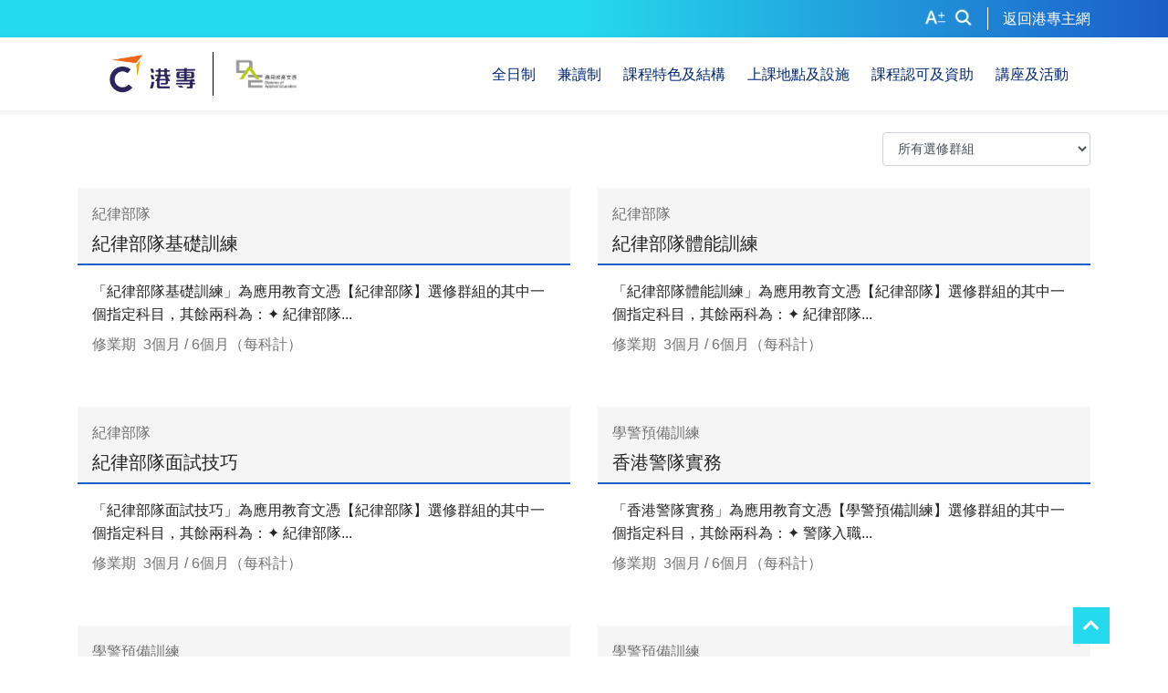

--- FILE ---
content_type: text/html; charset=UTF-8
request_url: https://www.hkctdae.edu.hk/tc/electives
body_size: 6669
content:
<!doctype html>
<html lang="tc">

<head>
    
    <meta charset="utf-8">
    <meta name="viewport" content="width=device-width, initial-scale=1.0, maximum-scale=1.0, user-scalable=0">
    <meta name="csrf-token" content="sMjvN8c3KeTr5P6UAUvGLw66lsS7CbErXBXB46QV">
    <meta name="apple-mobile-web-app-capable" content="yes">
    <meta name="apple-touch-fullscreen" content="yes">
    <meta http-equiv="X-UA-Compatible" content="IE=edge">
            <link rel="alternate" href="http://www.hkctdae.edu.hk/tc/electives"
            hreflang="zh-Hant">
                    <meta name="facebook-domain-verification" content="cehx8p0b6wq2msvlfkjppas3a3e8hw" />
                <meta charset="utf-8">
    <meta name="title" content="應用教育文憑 DAE - 港專 HKCT - 選修群組多達20個，靈活組合，「你」想科目">
    <meta name="description" content="香港專業進修學校(HKCT)DAE應用教育文憑課程, 港專DAE應用教育文憑提供全日制及兼讀制課程，選修科目多達20個，中六離校生或年滿21歲可報讀，最高獲100%學費資助！上課地點鄰近鐵路站及大型商場，教學設施及設備與業界接軌。完成港專DAE課程，資歷等同DSE 5科2級包中英，可投考多個公務員職位。">
    <meta name="keywords" content="應用教育文憑, DAE, 港專DAE, 港專應用教育文憑, HKCT DAE, 應用教育,應用教育課程,應用教育文憑課程, Diploma of Applied Education Programme, Diploma of Applied Education, 全日制, 兼讀制, DSE, 中學文憑試, 5pass, 5科2, 5科合格, 應用教育計劃, 應用教育文憑網上申請, 應用教育報名, 應用教育網頁, 應用教育申請, 申請入學, HKCT, 港專, 毅進, 港專毅進, 毅進文憑, FSTE">

    
                
    <title>HKCT - DAE 港專應用教育文憑（兼讀制） - 選修科目</title>

    
    <link rel="shortcut icon" href="/favicon.ico" type="image/x-icon">

    <!-- Styles -->
    <link rel="stylesheet" href="https://www.hkctdae.edu.hk/vendor/fontawesome/css/all.css">
    <link rel="stylesheet" href="/css/front/dae.min.css?id=0e8ef09b67cc28f379a9">
        
    
    
    
            <!-- Google Tag Manager -->
        <script>
            (function(w, d, s, l, i) {
                w[l] = w[l] || [];
                w[l].push({
                    'gtm.start': new Date().getTime(),
                    event: 'gtm.js'
                });
                var f = d.getElementsByTagName(s)[0],
                    j = d.createElement(s),
                    dl = l != 'dataLayer' ? '&l=' + l : '';
                j.async = true;
                j.src =
                    'https://www.googletagmanager.com/gtm.js?id=' + i + dl;
                f.parentNode.insertBefore(j, f);
            })(window, document, 'script', 'dataLayer', 'GTM-MM3Q3M7');
        </script>
        <!-- End Google Tag Manager -->
    
            <meta name="google-site-verification" content="7OQNfPkoMX15rzIG2MAkMupUGoB5yOClJDD6IL_ljhQ" />
    
    
    
    
    
    


</head>

<body id="body">
            <!-- Google Tag Manager (noscript) -->
        <noscript><iframe src="https://www.googletagmanager.com/ns.html?id=GTM-MM3Q3M7" height="0"
                width="0" style="display:none;visibility:hidden"></iframe></noscript>
        <!-- End Google Tag Manager (noscript) -->
    
    
    <header>
    <div class="top-bar">
        <div class="container">
            <div class="d-flex">
                <a class="ml-auto" href="https://www.hkctdae.edu.hk/tc/textsize">
                    <div class="icon textsize"></div>
                </a>
                <a class="ml-2" href="https://www.hkctdae.edu.hk/tc/search">
                    <div class="icon search"></div>
                </a>
                <a class="back_hkct" href="https://www.hkct.edu.hk">返回港專主網</a>
            </div>
        </div>
    </div>

    <div class="main">
        <div class="container">
            <div class="d-flex flex-column flex-lg-row">
                <div class="bar d-flex">
                    <div class="logo my-auto ml-lg-3">
                        <a href="/"></a>
                        <div class="hkct-logo"><img src="https://www.hkctdae.edu.hk/images/hkct/logo.png" /></div>
                        <div class="dae-logo"><img src="https://www.hkctdae.edu.hk/images/dyj/dae_logo.png" /></div>
                    </div>
                    <div class="mobile">
                        <div class="ml-auto my-auto">
                            <a href="https://www.hkctdae.edu.hk/tc/search">
                                <div class="icon search-black"></div>
                            </a>
                        </div>
                        <div id="menu-btn" class="ml-3 my-auto">
                            <div class="icon menu-open"></div>
                            <div class="icon menu-close"></div>
                        </div>
                    </div>
                </div>

                <div class="menu">
                    <ul>
                                                <li>
                            <div class="label">
                                <a href="/programmes">
                                    <span>全日制</span>
                                </a>
                                                                <button type="button" class="btn theme-text pl-3"><i class="fas fa-caret-down"></i></button>
                                                            </div>
                                                        <ul>
                                                                <li>
                                    <div class="label">
                                        <a
                                            href="/ft">
                                            課程介紹
                                        </a>
                                    </div>
                                                                    </li>
                                                                <li>
                                    <div class="label">
                                        <a
                                            href="https://www.hkctdae.edu.hk/tc/programmes">
                                            學習範疇
                                        </a>
                                    </div>
                                                                        <ul>
                                                                                <li>
                                            <div class="item">
                                                <i class="fas fa-caret-right"></i>
                                                <a
                                                    href="/programmes/security-and-disciplinary-forces-studies?programme_mode=full-time">保安及紀律部隊</a>
                                            </div>
                                        </li>
                                                                                <li>
                                            <div class="item">
                                                <i class="fas fa-caret-right"></i>
                                                <a
                                                    href="/programmes/medical-and-health-science?programme_mode=full-time">醫科及護理科</a>
                                            </div>
                                        </li>
                                                                                <li>
                                            <div class="item">
                                                <i class="fas fa-caret-right"></i>
                                                <a
                                                    href="/programmes/education-teacher-training-and-sports-science?programme_mode=full-time">教育、師資訓練及運動科學</a>
                                            </div>
                                        </li>
                                                                                <li>
                                            <div class="item">
                                                <i class="fas fa-caret-right"></i>
                                                <a
                                                    href="/programmes/social-sciences?programme_mode=full-time">社會科學</a>
                                            </div>
                                        </li>
                                                                                <li>
                                            <div class="item">
                                                <i class="fas fa-caret-right"></i>
                                                <a
                                                    href="/programmes/arts-and-languages?programme_mode=full-time">人文科學及語言</a>
                                            </div>
                                        </li>
                                                                                <li>
                                            <div class="item">
                                                <i class="fas fa-caret-right"></i>
                                                <a
                                                    href="/programmes/computer-and-information-systems?programme_mode=full-time">電腦科學及資訊科技</a>
                                            </div>
                                        </li>
                                                                                <li>
                                            <div class="item">
                                                <i class="fas fa-caret-right"></i>
                                                <a
                                                    href="/programmes/fine-arts-design-performing-arts-and-creative-media?programme_mode=full-time">藝術、設計、表演藝術及創意媒體</a>
                                            </div>
                                        </li>
                                                                                <li>
                                            <div class="item">
                                                <i class="fas fa-caret-right"></i>
                                                <a
                                                    href="/programmes/hotel-and-tourism-recreation-and-leisure?programme_mode=full-time">酒店、旅遊及款待服務</a>
                                            </div>
                                        </li>
                                                                                <li>
                                            <div class="item">
                                                <i class="fas fa-caret-right"></i>
                                                <a
                                                    href="/programmes/economics-accountancy-finance-and-investment?programme_mode=full-time">經濟、會計、財務及投資</a>
                                            </div>
                                        </li>
                                                                                <li>
                                            <div class="item">
                                                <i class="fas fa-caret-right"></i>
                                                <a
                                                    href="/programmes/architecture-construction-and-town-planning?programme_mode=full-time">建築、建造及城市規劃</a>
                                            </div>
                                        </li>
                                                                            </ul>
                                                                    </li>
                                                            </ul>
                                                    </li>
                                                <li>
                            <div class="label">
                                <a href="/electives">
                                    <span>兼讀制</span>
                                </a>
                                                                <button type="button" class="btn theme-text pl-3"><i class="fas fa-caret-down"></i></button>
                                                            </div>
                                                        <ul>
                                                                <li>
                                    <div class="label">
                                        <a
                                            href="/pt">
                                            課程介紹
                                        </a>
                                    </div>
                                                                    </li>
                                                                <li>
                                    <div class="label">
                                        <a
                                            href="/electives?group=3">
                                            必修科目
                                        </a>
                                    </div>
                                                                        <ul>
                                                                                <li>
                                            <div class="item">
                                                <i class="fas fa-caret-right"></i>
                                                <a
                                                    href="/programmes/core-courses/diploma-applied-education-pt-chinese-language">中國語文</a>
                                            </div>
                                        </li>
                                                                                <li>
                                            <div class="item">
                                                <i class="fas fa-caret-right"></i>
                                                <a
                                                    href="/programmes/core-courses/diploma-applied-education-pt-english-language">英國語文</a>
                                            </div>
                                        </li>
                                                                                <li>
                                            <div class="item">
                                                <i class="fas fa-caret-right"></i>
                                                <a
                                                    href="/programmes/core-courses/diploma-applied-education-pt-mathematics">數學</a>
                                            </div>
                                        </li>
                                                                            </ul>
                                                                    </li>
                                                                <li>
                                    <div class="label">
                                        <a
                                            href="/electives">
                                            選修群組
                                        </a>
                                    </div>
                                                                        <ul>
                                                                                <li>
                                            <div class="item">
                                                <i class="fas fa-caret-right"></i>
                                                <a
                                                    href="/electives?group=5">紀律部隊</a>
                                            </div>
                                        </li>
                                                                                <li>
                                            <div class="item">
                                                <i class="fas fa-caret-right"></i>
                                                <a
                                                    href="/electives?group=1">公務員實務</a>
                                            </div>
                                        </li>
                                                                                <li>
                                            <div class="item">
                                                <i class="fas fa-caret-right"></i>
                                                <a
                                                    href="/electives?group=6">基礎醫療護理</a>
                                            </div>
                                        </li>
                                                                                <li>
                                            <div class="item">
                                                <i class="fas fa-caret-right"></i>
                                                <a
                                                    href="/electives?group=2">建築設計及工程管理基礎</a>
                                            </div>
                                        </li>
                                                                                <li>
                                            <div class="item">
                                                <i class="fas fa-caret-right"></i>
                                                <a
                                                    href="/electives?group=9">社會服務</a>
                                            </div>
                                        </li>
                                                                                <li>
                                            <div class="item">
                                                <i class="fas fa-caret-right"></i>
                                                <a
                                                    href="/electives?group=14">日本語言及流行文化</a>
                                            </div>
                                        </li>
                                                                                <li>
                                            <div class="item">
                                                <i class="fas fa-caret-right"></i>
                                                <a
                                                    href="/electives?group=27">咖啡及西式甜品店營運</a>
                                            </div>
                                        </li>
                                                                                <li>
                                            <div class="item">
                                                <i class="fas fa-caret-right"></i>
                                                <a
                                                    href="/electives?group=4">幼兒教育</a>
                                            </div>
                                        </li>
                                                                                <li>
                                            <div class="item">
                                                <i class="fas fa-caret-right"></i>
                                                <a
                                                    href="/electives?group=28">會計及金融學</a>
                                            </div>
                                        </li>
                                                                                <li>
                                            <div class="item">
                                                <i class="fas fa-caret-right"></i>
                                                <a
                                                    href="/electives?group=18">基礎牙科科學</a>
                                            </div>
                                        </li>
                                                                                <li>
                                            <div class="item">
                                                <i class="fas fa-caret-right"></i>
                                                <a
                                                    href="/electives?group=8">運動教練及管理</a>
                                            </div>
                                        </li>
                                                                                <li>
                                            <div class="item">
                                                <i class="fas fa-caret-right"></i>
                                                <a
                                                    href="/electives?group=12">創意攝影(商業及廣告)</a>
                                            </div>
                                        </li>
                                                                                <li>
                                            <div class="item">
                                                <i class="fas fa-caret-right"></i>
                                                <a
                                                    href="/electives?group=43">樓宇電力及電子工程實務</a>
                                            </div>
                                        </li>
                                                                                <li>
                                            <div class="item">
                                                <i class="fas fa-caret-right"></i>
                                                <a
                                                    href="/electives?group=45">智能科技應用及手機程式設計</a>
                                            </div>
                                        </li>
                                                                            </ul>
                                                                    </li>
                                                                <li>
                                    <div class="label">
                                        <a
                                            href="/electives?group=64">
                                            補充科目
                                        </a>
                                    </div>
                                                                        <ul>
                                                                                <li>
                                            <div class="item">
                                                <i class="fas fa-caret-right"></i>
                                                <a
                                                    href="/programmes/complementary-courses/diploma-applied-education-pt-maths-plus">延伸數學</a>
                                            </div>
                                        </li>
                                                                                <li>
                                            <div class="item">
                                                <i class="fas fa-caret-right"></i>
                                                <a
                                                    href="/programmes/complementary-courses/diploma-applied-education-pt-interpersonal-communication-personal-development">人際傳意與個人發展</a>
                                            </div>
                                        </li>
                                                                                <li>
                                            <div class="item">
                                                <i class="fas fa-caret-right"></i>
                                                <a
                                                    href="/programmes/complementary-courses/diploma-applied-education-pt-digital-citizenship">數碼公民</a>
                                            </div>
                                        </li>
                                                                                <li>
                                            <div class="item">
                                                <i class="fas fa-caret-right"></i>
                                                <a
                                                    href="/programmes/complementary-courses/diploma-applied-education-pt-career-life-planning">生涯規劃</a>
                                            </div>
                                        </li>
                                                                                <li>
                                            <div class="item">
                                                <i class="fas fa-caret-right"></i>
                                                <a
                                                    href="/programmes/complementary-courses/diploma-applied-education-pt-technological-innovation">科技創新技能</a>
                                            </div>
                                        </li>
                                                                            </ul>
                                                                    </li>
                                                            </ul>
                                                    </li>
                                                <li>
                            <div class="label">
                                <a href="javascript:void(0)">
                                    <span>課程特色及結構</span>
                                </a>
                                                                <button type="button" class="btn theme-text pl-3"><i class="fas fa-caret-down"></i></button>
                                                            </div>
                                                        <ul>
                                                                <li>
                                    <div class="label">
                                        <a
                                            href="/programme-features-structure">
                                            課程特色
                                        </a>
                                    </div>
                                                                    </li>
                                                                <li>
                                    <div class="label">
                                        <a
                                            href="/programme-structure">
                                            課程結構
                                        </a>
                                    </div>
                                                                    </li>
                                                                <li>
                                    <div class="label">
                                        <a
                                            href="/life-wide-learning">
                                            全方位學習活動
                                        </a>
                                    </div>
                                                                    </li>
                                                                <li>
                                    <div class="label">
                                        <a
                                            href="/star-teacher">
                                            星級導師
                                        </a>
                                    </div>
                                                                    </li>
                                                                <li>
                                    <div class="label">
                                        <a
                                            href="/alumni-stories">
                                            學員分享
                                        </a>
                                    </div>
                                                                    </li>
                                                                <li>
                                    <div class="label">
                                        <a
                                            href="/press-release">
                                            傳媒報導
                                        </a>
                                    </div>
                                                                    </li>
                                                            </ul>
                                                    </li>
                                                <li>
                            <div class="label">
                                <a href="javascript:void(0)">
                                    <span>上課地點及設施</span>
                                </a>
                                                                <button type="button" class="btn theme-text pl-3"><i class="fas fa-caret-down"></i></button>
                                                            </div>
                                                        <ul>
                                                                <li>
                                    <div class="label">
                                        <a
                                            href="/locations">
                                            上課地點
                                        </a>
                                    </div>
                                                                    </li>
                                                                <li>
                                    <div class="label">
                                        <a
                                            href="/facilities">
                                            校園設施
                                        </a>
                                    </div>
                                                                    </li>
                                                            </ul>
                                                    </li>
                                                <li>
                            <div class="label">
                                <a href="javascript:void(0)">
                                    <span>課程認可及資助</span>
                                </a>
                                                                <button type="button" class="btn theme-text pl-3"><i class="fas fa-caret-down"></i></button>
                                                            </div>
                                                        <ul>
                                                                <li>
                                    <div class="label">
                                        <a
                                            href="/qf">
                                            資歷架構
                                        </a>
                                    </div>
                                                                    </li>
                                                                <li>
                                    <div class="label">
                                        <a
                                            href="/fee">
                                             學費及報名
                                        </a>
                                    </div>
                                                                    </li>
                                                                <li>
                                    <div class="label">
                                        <a
                                            href="/grants-support">
                                            資助及津貼
                                        </a>
                                    </div>
                                                                    </li>
                                                            </ul>
                                                    </li>
                                                <li>
                            <div class="label">
                                <a href="javascript:void(0)">
                                    <span>講座及活動</span>
                                </a>
                                                                <button type="button" class="btn theme-text pl-3"><i class="fas fa-caret-down"></i></button>
                                                            </div>
                                                        <ul>
                                                                <li>
                                    <div class="label">
                                        <a
                                            href="/activities">
                                            最新活動
                                        </a>
                                    </div>
                                                                    </li>
                                                                <li>
                                    <div class="label">
                                        <a
                                            href="/snapshots">
                                            活動花絮
                                        </a>
                                    </div>
                                                                    </li>
                                                            </ul>
                                                    </li>
                                                <li class="footer">
                            <a class="ml-3" href="https://www.hkctdae.edu.hk/tc/textsize">
                                <div class="icon textsize"></div>
                            </a>
                            <a class="back_hkct" href="https://www.hkct.edu.hk">返回港專主網</a>
                        </li>
                    </ul>
                </div>
            </div>
        </div>
    </div>

    <div class="background"></div>
</header>

    
    <div id="app">
        
                        <div class="__component_dynamicdata_elective_list">
    
    <div class="container mt-4">
        <form method="GET" action="https://www.hkctdae.edu.hk/tc/electives" accept-charset="UTF-8" class="programme-search" id="programme-search">
        <div class="search_penal">
            <h3 class="text-lg-left color-blue-deep text-center"></h3>
            <div class="dropdown">
                
                <select class="form-control group" id="group" name="group"><option selected="selected" value="">所有選修群組</option><option value="67">學警預備訓練</option><option value="5">紀律部隊</option><option value="1">公務員實務</option><option value="6">基礎醫療護理</option><option value="2">建築設計及工程管理基礎</option><option value="9">社會服務</option><option value="14">日本語言及流行文化</option><option value="27">咖啡及西式甜品店營運</option><option value="4">幼兒教育</option><option value="28">會計及金融學</option><option value="18">基礎牙科科學</option><option value="8">運動教練及管理</option><option value="12">創意攝影(商業及廣告)</option><option value="43">樓宇電力及電子工程實務</option><option value="45">智能科技應用及手機程式設計</option><option value="64">補充科目</option><option value="3">必修科目</option><option value="29">延伸數學</option></select>
            </div>
        </div>
        </form>
    </div>

    
    <div class="programme-list-content">
        <div class="container mt-4">
            <div class="row">
                                    <div class="col-12 col-lg-6 mb-4">
                        <a
                            href="https://www.hkctdae.edu.hk/tc/programmes/security-and-disciplinary-forces-studies/diploma-applied-education-pt-disciplined-services-training">
                            <div class="__component_programme_card">
    <div class="header ">
        <div class="sub-title">
            紀律部隊
        </div>
        <div class="mt-2">
            <h5 class="d-inline">
                紀律部隊基礎訓練
            </h5>
                    </div>
    </div>
        <div class="body">
                <p class="mb-0 mb-2"> 「紀律部隊基礎訓練」為應用教育文憑【紀律部隊】選修群組的其中一個指定科目，其餘兩科為：✦ 紀律部隊...</p>
                        <div class="duration">
            修業期
            <span class="ml-2"><p>3個月 / 6個月（每科計）</p></span>
        </div>
            </div>
    </div>
                        </a>
                    </div>
                                    <div class="col-12 col-lg-6 mb-4">
                        <a
                            href="https://www.hkctdae.edu.hk/tc/programmes/security-and-disciplinary-forces-studies/diploma-applied-education-pt-disciplined-services-physical-training">
                            <div class="__component_programme_card">
    <div class="header ">
        <div class="sub-title">
            紀律部隊
        </div>
        <div class="mt-2">
            <h5 class="d-inline">
                紀律部隊體能訓練
            </h5>
                    </div>
    </div>
        <div class="body">
                <p class="mb-0 mb-2"> 「紀律部隊體能訓練」為應用教育文憑【紀律部隊】選修群組的其中一個指定科目，其餘兩科為：✦ 紀律部隊...</p>
                        <div class="duration">
            修業期
            <span class="ml-2"><p>3個月 / 6個月（每科計）</p></span>
        </div>
            </div>
    </div>
                        </a>
                    </div>
                                    <div class="col-12 col-lg-6 mb-4">
                        <a
                            href="https://www.hkctdae.edu.hk/tc/programmes/security-and-disciplinary-forces-studies/diploma-applied-education-pt-disciplined-services-interview-skills">
                            <div class="__component_programme_card">
    <div class="header ">
        <div class="sub-title">
            紀律部隊
        </div>
        <div class="mt-2">
            <h5 class="d-inline">
                紀律部隊面試技巧
            </h5>
                    </div>
    </div>
        <div class="body">
                <p class="mb-0 mb-2"> 「紀律部隊面試技巧」為應用教育文憑【紀律部隊】選修群組的其中一個指定科目，其餘兩科為：✦ 紀律部隊...</p>
                        <div class="duration">
            修業期
            <span class="ml-2"><p>3個月 / 6個月（每科計）</p></span>
        </div>
            </div>
    </div>
                        </a>
                    </div>
                                    <div class="col-12 col-lg-6 mb-4">
                        <a
                            href="https://www.hkctdae.edu.hk/tc/programmes/security-and-disciplinary-forces-studies/diploma-applied-education-pt-police-study">
                            <div class="__component_programme_card">
    <div class="header ">
        <div class="sub-title">
            學警預備訓練
        </div>
        <div class="mt-2">
            <h5 class="d-inline">
                香港警隊實務
            </h5>
                    </div>
    </div>
        <div class="body">
                <p class="mb-0 mb-2"> 「香港警隊實務」為應用教育文憑【學警預備訓練】選修群組的其中一個指定科目，其餘兩科為：✦ 警隊入職...</p>
                        <div class="duration">
            修業期
            <span class="ml-2"><p>3個月 / 6個月（每科計）</p></span>
        </div>
            </div>
    </div>
                        </a>
                    </div>
                                    <div class="col-12 col-lg-6 mb-4">
                        <a
                            href="https://www.hkctdae.edu.hk/tc/programmes/security-and-disciplinary-forces-studies/diploma-applied-education-pt-police-recruit-preparatory-training">
                            <div class="__component_programme_card">
    <div class="header ">
        <div class="sub-title">
            學警預備訓練
        </div>
        <div class="mt-2">
            <h5 class="d-inline">
                警隊入職準備
            </h5>
                    </div>
    </div>
        <div class="body">
                <p class="mb-0 mb-2"> 「警隊入職準備」為應用教育文憑【學警預備訓練】選修群組的其中一個指定科目，其餘兩科為： ✦ 香港警...</p>
                        <div class="duration">
            修業期
            <span class="ml-2"><p>3個月 / 6個月（每科計）</p></span>
        </div>
            </div>
    </div>
                        </a>
                    </div>
                                    <div class="col-12 col-lg-6 mb-4">
                        <a
                            href="https://www.hkctdae.edu.hk/tc/programmes/security-and-disciplinary-forces-studies/diploma-applied-education-pt-physical-mindset-development">
                            <div class="__component_programme_card">
    <div class="header ">
        <div class="sub-title">
            學警預備訓練
        </div>
        <div class="mt-2">
            <h5 class="d-inline">
                體能建立及思維啟發
            </h5>
                    </div>
    </div>
        <div class="body">
                <p class="mb-0 mb-2"> 「體能建立及思維啟發」為應用教育文憑【學警預備訓練】選修群組的其中一個指定科目，其餘兩科為：✦ 香...</p>
                        <div class="duration">
            修業期
            <span class="ml-2"><p>3個月 / 6個月（每科計）</p></span>
        </div>
            </div>
    </div>
                        </a>
                    </div>
                                    <div class="col-12 col-lg-6 mb-4">
                        <a
                            href="https://www.hkctdae.edu.hk/tc/programmes/arts-and-languages/diploma-applied-education-pt-hk-government-public-affairs">
                            <div class="__component_programme_card">
    <div class="header ">
        <div class="sub-title">
            公務員實務
        </div>
        <div class="mt-2">
            <h5 class="d-inline">
                香港政府及公共事務簡介
            </h5>
                    </div>
    </div>
        <div class="body">
                <p class="mb-0 mb-2"> 「香港政府及公共事務簡介」為應用教育文憑【公務員實務】選修群組的其中一個指定科目，其餘兩科為：✦ ...</p>
                        <div class="duration">
            修業期
            <span class="ml-2"><p>3個月 / 6個月（每科計）</p></span>
        </div>
            </div>
    </div>
                        </a>
                    </div>
                                    <div class="col-12 col-lg-6 mb-4">
                        <a
                            href="https://www.hkctdae.edu.hk/tc/programmes/arts-and-languages/diploma-applied-education-pt-understanding-official-writing">
                            <div class="__component_programme_card">
    <div class="header ">
        <div class="sub-title">
            公務員實務
        </div>
        <div class="mt-2">
            <h5 class="d-inline">
                政府公文寫作
            </h5>
                    </div>
    </div>
        <div class="body">
                <p class="mb-0 mb-2"> 「政府公文寫作」為應用教育文憑【公務員實務】選修群組的其中一個指定科目，其餘兩科為：✦ 公務員備考...</p>
                        <div class="duration">
            修業期
            <span class="ml-2"><p>3個月 / 6個月（每科計）</p></span>
        </div>
            </div>
    </div>
                        </a>
                    </div>
                                    <div class="col-12 col-lg-6 mb-4">
                        <a
                            href="https://www.hkctdae.edu.hk/tc/programmes/arts-and-languages/diploma-applied-education-pt-civil-services-recruitment-training">
                            <div class="__component_programme_card">
    <div class="header ">
        <div class="sub-title">
            公務員實務
        </div>
        <div class="mt-2">
            <h5 class="d-inline">
                公務員備考訓練
            </h5>
                    </div>
    </div>
        <div class="body">
                <p class="mb-0 mb-2"> 「公務員備考訓練」為應用教育文憑【公務員實務】選修群組的其中一個指定科目，其餘兩科為：✦ 香港政府...</p>
                        <div class="duration">
            修業期
            <span class="ml-2"><p>3個月 / 6個月（每科計）</p></span>
        </div>
            </div>
    </div>
                        </a>
                    </div>
                                    <div class="col-12 col-lg-6 mb-4">
                        <a
                            href="https://www.hkctdae.edu.hk/tc/programmes/medical-and-health-science/diploma-applied-education-pt-human-anatomy-physiology">
                            <div class="__component_programme_card">
    <div class="header ">
        <div class="sub-title">
            基礎醫療護理
        </div>
        <div class="mt-2">
            <h5 class="d-inline">
                人體解剖學與生理學入門
            </h5>
                    </div>
    </div>
        <div class="body">
                <p class="mb-0 mb-2"> 「人體解剖學與生理學入門」為應用教育文憑【基礎醫療護理】選修群組的其中一個指定科目，其餘兩科為：✦...</p>
                        <div class="duration">
            修業期
            <span class="ml-2"><p>3個月 / 6個月（每科計）</p></span>
        </div>
            </div>
    </div>
                        </a>
                    </div>
                                    <div class="col-12 col-lg-6 mb-4">
                        <a
                            href="https://www.hkctdae.edu.hk/tc/programmes/medical-and-health-science/diploma-applied-education-pt-common-diseases-pathological-changes">
                            <div class="__component_programme_card">
    <div class="header ">
        <div class="sub-title">
            基礎醫療護理
        </div>
        <div class="mt-2">
            <h5 class="d-inline">
                常見疾病及基礎病理改變
            </h5>
                    </div>
    </div>
        <div class="body">
                <p class="mb-0 mb-2"> 「常見疾病及基礎病理改變」為應用教育文憑【基礎醫療護理】選修群組的其中一個指定科目，其餘兩科為：✦...</p>
                        <div class="duration">
            修業期
            <span class="ml-2"><p>3個月 / 6個月（每科計）</p></span>
        </div>
            </div>
    </div>
                        </a>
                    </div>
                                    <div class="col-12 col-lg-6 mb-4">
                        <a
                            href="https://www.hkctdae.edu.hk/tc/programmes/medical-and-health-science/diploma-applied-education-pt-biotechnology">
                            <div class="__component_programme_card">
    <div class="header ">
        <div class="sub-title">
            基礎醫療護理
        </div>
        <div class="mt-2">
            <h5 class="d-inline">
                基礎生物科技技術應用
            </h5>
                    </div>
    </div>
        <div class="body">
                <p class="mb-0 mb-2"> 「基礎生物科技技術應用」為應用教育文憑【基礎醫療護理】選修群組的其中一個指定科目，其餘兩科為：✦ ...</p>
                        <div class="duration">
            修業期
            <span class="ml-2"><p>3個月 / 6個月（每科計）</p></span>
        </div>
            </div>
    </div>
                        </a>
                    </div>
                                    <div class="col-12 col-lg-6 mb-4">
                        <a
                            href="https://www.hkctdae.edu.hk/tc/programmes/architecture-construction-and-town-planning/diploma-applied-education-pt-building-design-software">
                            <div class="__component_programme_card">
    <div class="header ">
        <div class="sub-title">
            建築設計及工程管理基礎
        </div>
        <div class="mt-2">
            <h5 class="d-inline">
                建築設計及軟件介紹
            </h5>
                    </div>
    </div>
        <div class="body">
                <p class="mb-0 mb-2"> 「建築設計及軟件介紹」為應用教育文憑【建築設計及工程管理基礎】選修群組的其中一個指定科目，其餘兩科...</p>
                        <div class="duration">
            修業期
            <span class="ml-2"><p>3個月 / 6個月（每科計）</p></span>
        </div>
            </div>
    </div>
                        </a>
                    </div>
                                    <div class="col-12 col-lg-6 mb-4">
                        <a
                            href="https://www.hkctdae.edu.hk/tc/programmes/architecture-construction-and-town-planning/diploma-applied-education-pt-infrastructure-building-construction-management">
                            <div class="__component_programme_card">
    <div class="header ">
        <div class="sub-title">
            建築設計及工程管理基礎
        </div>
        <div class="mt-2">
            <h5 class="d-inline">
                基建工程及建造工程管理
            </h5>
                    </div>
    </div>
        <div class="body">
                <p class="mb-0 mb-2"> 「基建工程及建造工程管理」為應用教育文憑【建築設計及工程管理基礎】選修群組的其中一個指定科目，其餘...</p>
                        <div class="duration">
            修業期
            <span class="ml-2"><p>3個月 / 6個月（每科計）</p></span>
        </div>
            </div>
    </div>
                        </a>
                    </div>
                                    <div class="col-12 col-lg-6 mb-4">
                        <a
                            href="https://www.hkctdae.edu.hk/tc/programmes/architecture-construction-and-town-planning/diploma-applied-education-pt-building-drafting-3d-printing">
                            <div class="__component_programme_card">
    <div class="header ">
        <div class="sub-title">
            建築設計及工程管理基礎
        </div>
        <div class="mt-2">
            <h5 class="d-inline">
                繪圖軟件及3D打印應用
            </h5>
                    </div>
    </div>
        <div class="body">
                <p class="mb-0 mb-2"> 「繪圖軟件及3D打印應用」為應用教育文憑【建築設計及工程管理基礎】選修群組的其中一個指定科目，其餘...</p>
                        <div class="duration">
            修業期
            <span class="ml-2"><p>3個月 / 6個月（每科計）</p></span>
        </div>
            </div>
    </div>
                        </a>
                    </div>
                                            </div>
            <div class="pagination"><div class="w-100 d-flex my-3">
        <div class="mx-auto d-flex">
            <a class="mx-3 my-auto"
                href="javascript:void(0)">
                <div class="icon nav-prev"></div>
            </a>
            <span class="mr-2 my-auto">第</span>
            
            <span class="my-auto mr-2"> 1</span>
            <span class="my-auto"> / 4</span>
            <span class="ml-2 my-auto">頁</span>
            <a class="mx-3 my-auto"
                href="http://www.hkctdae.edu.hk/tc/electives?page=2">
                <div class="icon nav-next"></div>
            </a>
        </div>
    </div>
</div>
        </div>
    </div>
</div>
            

        
        <footer>
    <div class="container">
        <div class="row">
            <div class="col-8 d-none d-lg-block">
                <div class="sitemap">
                                            <ul>
                            <li class="mb-3">
                                <a href="/programmes">
                                    <span class="title">全日制</span>
                                </a>
                            </li>
                                                            <li class="my-1">
                                    <a
                                        href="/ft">
                                        課程介紹
                                    </a>
                                </li>
                                                            <li class="my-1">
                                    <a
                                        href="https://www.hkctdae.edu.hk/tc/programmes">
                                        學習範疇
                                    </a>
                                </li>
                                                    </ul>
                                            <ul>
                            <li class="mb-3">
                                <a href="/electives">
                                    <span class="title">兼讀制</span>
                                </a>
                            </li>
                                                            <li class="my-1">
                                    <a
                                        href="/pt">
                                        課程介紹
                                    </a>
                                </li>
                                                            <li class="my-1">
                                    <a
                                        href="/electives?group=3">
                                        必修科目
                                    </a>
                                </li>
                                                            <li class="my-1">
                                    <a
                                        href="/electives">
                                        選修群組
                                    </a>
                                </li>
                                                            <li class="my-1">
                                    <a
                                        href="/electives?group=64">
                                        補充科目
                                    </a>
                                </li>
                                                    </ul>
                                            <ul>
                            <li class="mb-3">
                                <a href="javascript:void(0)">
                                    <span class="title">課程特色及結構</span>
                                </a>
                            </li>
                                                            <li class="my-1">
                                    <a
                                        href="/programme-features-structure">
                                        課程特色
                                    </a>
                                </li>
                                                            <li class="my-1">
                                    <a
                                        href="/programme-structure">
                                        課程結構
                                    </a>
                                </li>
                                                            <li class="my-1">
                                    <a
                                        href="/life-wide-learning">
                                        全方位學習活動
                                    </a>
                                </li>
                                                            <li class="my-1">
                                    <a
                                        href="/star-teacher">
                                        星級導師
                                    </a>
                                </li>
                                                            <li class="my-1">
                                    <a
                                        href="/alumni-stories">
                                        學員分享
                                    </a>
                                </li>
                                                            <li class="my-1">
                                    <a
                                        href="/press-release">
                                        傳媒報導
                                    </a>
                                </li>
                                                    </ul>
                                            <ul>
                            <li class="mb-3">
                                <a href="javascript:void(0)">
                                    <span class="title">上課地點及設施</span>
                                </a>
                            </li>
                                                            <li class="my-1">
                                    <a
                                        href="/locations">
                                        上課地點
                                    </a>
                                </li>
                                                            <li class="my-1">
                                    <a
                                        href="/facilities">
                                        校園設施
                                    </a>
                                </li>
                                                    </ul>
                                            <ul>
                            <li class="mb-3">
                                <a href="javascript:void(0)">
                                    <span class="title">課程認可及資助</span>
                                </a>
                            </li>
                                                            <li class="my-1">
                                    <a
                                        href="/qf">
                                        資歷架構
                                    </a>
                                </li>
                                                            <li class="my-1">
                                    <a
                                        href="/fee">
                                         學費及報名
                                    </a>
                                </li>
                                                            <li class="my-1">
                                    <a
                                        href="/grants-support">
                                        資助及津貼
                                    </a>
                                </li>
                                                    </ul>
                                            <ul>
                            <li class="mb-3">
                                <a href="javascript:void(0)">
                                    <span class="title">講座及活動</span>
                                </a>
                            </li>
                                                            <li class="my-1">
                                    <a
                                        href="/activities">
                                        最新活動
                                    </a>
                                </li>
                                                            <li class="my-1">
                                    <a
                                        href="/snapshots">
                                        活動花絮
                                    </a>
                                </li>
                                                    </ul>
                                    </div>
            </div>
            <div class="col-12 col-lg-4">
                <div class="contact-us">
                    <div class="mx-auto">

                        <h5 class="">關注港專</h5>
                        <div class="media-list">
                            <a href="https://www.facebook.com/hkct.ctihe/"
                                class="icon">
                                <i class="fab fa-facebook-f"></i>
                            </a>
                            <a href="https://www.instagram.com/hkct.ctihe/"
                                class="icon">
                                <i class="fab fa-instagram"></i>
                            </a>
                            <a href="https://www.youtube.com/@hkctctihe"
                                class="icon">
                                <i class="fab fa-youtube"></i>
                            </a>
                        </div>

                        <div class="list mt-3">
                            <div>
                                <a href="/download-zone">刊物下載</a>
                            </div>
                            <div class="mt-2">
                                <a href="/contact-us">聯繫我們</a>
                            </div>
                        </div>
                    </div>
                </div>
            </div>
        </div>
    </div>

    <div class="bottom-bar">
        <div class="container">
            <ul>
                                    <li><a
                            href="/sitemap">網站地圖</a>
                    </li>
                                    <li><a
                            href="/general-enquiry">聯絡我們</a>
                    </li>
                                    <li><a
                            href="/disclaimer">免責條例</a>
                    </li>
                                    <li><a
                            href="/privacy-policy">個人資料私隱政策</a>
                    </li>
                                    <li><a
                            href="https://www.hkct.edu.hk/tc/abouthkct/media-centre/news/adverse-weather-arrangements">惡劣天氣安排</a>
                    </li>
                            </ul>
            <div class="mt-lg-0 mr-lg-0 mx-auto mt-2">
                版權所有 © 2026年 港專
            </div>
        </div>
    </div>
</footer>
    </div>

    <div id="back-to-top">
        <i class="fas fa-chevron-up"></i>
    </div>

    
    <script src="/js/front/dae.min.js?id=1ee9ed338687eb54b1c4"></script>
        </body>

</html>


--- FILE ---
content_type: text/css
request_url: https://www.hkctdae.edu.hk/css/front/dae.min.css?id=0e8ef09b67cc28f379a9
body_size: 42460
content:
@import url(https://fonts.googleapis.com/css?family=Noto+Sans+SC:100,500|Noto+Sans+TC&display=swap&subset=chinese-simplified,chinese-traditional);@font-face{font-family:swiper-icons;src:url("data:application/font-woff;charset=utf-8;base64, [base64]//wADZ2x5ZgAAAywAAADMAAAD2MHtryVoZWFkAAABbAAAADAAAAA2E2+eoWhoZWEAAAGcAAAAHwAAACQC9gDzaG10eAAAAigAAAAZAAAArgJkABFsb2NhAAAC0AAAAFoAAABaFQAUGG1heHAAAAG8AAAAHwAAACAAcABAbmFtZQAAA/gAAAE5AAACXvFdBwlwb3N0AAAFNAAAAGIAAACE5s74hXjaY2BkYGAAYpf5Hu/j+W2+MnAzMYDAzaX6QjD6/4//Bxj5GA8AuRwMYGkAPywL13jaY2BkYGA88P8Agx4j+/8fQDYfA1AEBWgDAIB2BOoAeNpjYGRgYNBh4GdgYgABEMnIABJzYNADCQAACWgAsQB42mNgYfzCOIGBlYGB0YcxjYGBwR1Kf2WQZGhhYGBiYGVmgAFGBiQQkOaawtDAoMBQxXjg/wEGPcYDDA4wNUA2CCgwsAAAO4EL6gAAeNpj2M0gyAACqxgGNWBkZ2D4/wMA+xkDdgAAAHjaY2BgYGaAYBkGRgYQiAHyGMF8FgYHIM3DwMHABGQrMOgyWDLEM1T9/w8UBfEMgLzE////P/5//f/V/xv+r4eaAAeMbAxwIUYmIMHEgKYAYjUcsDAwsLKxc3BycfPw8jEQA/[base64]/uznmfPFBNODM2K7MTQ45YEAZqGP81AmGGcF3iPqOop0r1SPTaTbVkfUe4HXj97wYE+yNwWYxwWu4v1ugWHgo3S1XdZEVqWM7ET0cfnLGxWfkgR42o2PvWrDMBSFj/IHLaF0zKjRgdiVMwScNRAoWUoH78Y2icB/yIY09An6AH2Bdu/UB+yxopYshQiEvnvu0dURgDt8QeC8PDw7Fpji3fEA4z/PEJ6YOB5hKh4dj3EvXhxPqH/SKUY3rJ7srZ4FZnh1PMAtPhwP6fl2PMJMPDgeQ4rY8YT6Gzao0eAEA409DuggmTnFnOcSCiEiLMgxCiTI6Cq5DZUd3Qmp10vO0LaLTd2cjN4fOumlc7lUYbSQcZFkutRG7g6JKZKy0RmdLY680CDnEJ+UMkpFFe1RN7nxdVpXrC4aTtnaurOnYercZg2YVmLN/d/gczfEimrE/fs/bOuq29Zmn8tloORaXgZgGa78yO9/cnXm2BpaGvq25Dv9S4E9+5SIc9PqupJKhYFSSl47+Qcr1mYNAAAAeNptw0cKwkAAAMDZJA8Q7OUJvkLsPfZ6zFVERPy8qHh2YER+3i/BP83vIBLLySsoKimrqKqpa2hp6+jq6RsYGhmbmJqZSy0sraxtbO3sHRydnEMU4uR6yx7JJXveP7WrDycAAAAAAAH//wACeNpjYGRgYOABYhkgZgJCZgZNBkYGLQZtIJsFLMYAAAw3ALgAeNolizEKgDAQBCchRbC2sFER0YD6qVQiBCv/H9ezGI6Z5XBAw8CBK/m5iQQVauVbXLnOrMZv2oLdKFa8Pjuru2hJzGabmOSLzNMzvutpB3N42mNgZGBg4GKQYzBhYMxJLMlj4GBgAYow/P/PAJJhLM6sSoWKfWCAAwDAjgbRAAB42mNgYGBkAIIbCZo5IPrmUn0hGA0AO8EFTQAA") format("woff");font-weight:400;font-style:normal}:root{--swiper-theme-color:#007aff}.swiper-container{margin-left:auto;margin-right:auto;position:relative;overflow:hidden;list-style:none;padding:0;z-index:1}.swiper-container-vertical>.swiper-wrapper{flex-direction:column}.swiper-wrapper{position:relative;width:100%;height:100%;z-index:1;display:flex;transition-property:transform;box-sizing:content-box}.swiper-container-android .swiper-slide,.swiper-wrapper{transform:translateZ(0)}.swiper-container-multirow>.swiper-wrapper{flex-wrap:wrap}.swiper-container-multirow-column>.swiper-wrapper{flex-wrap:wrap;flex-direction:column}.swiper-container-free-mode>.swiper-wrapper{transition-timing-function:ease-out;margin:0 auto}.swiper-slide{flex-shrink:0;width:100%;height:100%;position:relative;transition-property:transform}.swiper-slide-invisible-blank{visibility:hidden}.swiper-container-autoheight,.swiper-container-autoheight .swiper-slide{height:auto}.swiper-container-autoheight .swiper-wrapper{align-items:flex-start;transition-property:transform,height}.swiper-container-3d{perspective:1200px}.swiper-container-3d .swiper-cube-shadow,.swiper-container-3d .swiper-slide,.swiper-container-3d .swiper-slide-shadow-bottom,.swiper-container-3d .swiper-slide-shadow-left,.swiper-container-3d .swiper-slide-shadow-right,.swiper-container-3d .swiper-slide-shadow-top,.swiper-container-3d .swiper-wrapper{transform-style:preserve-3d}.swiper-container-3d .swiper-slide-shadow-bottom,.swiper-container-3d .swiper-slide-shadow-left,.swiper-container-3d .swiper-slide-shadow-right,.swiper-container-3d .swiper-slide-shadow-top{position:absolute;left:0;top:0;width:100%;height:100%;pointer-events:none;z-index:10}.swiper-container-3d .swiper-slide-shadow-left{background-image:linear-gradient(270deg,rgba(0,0,0,.5),transparent)}.swiper-container-3d .swiper-slide-shadow-right{background-image:linear-gradient(90deg,rgba(0,0,0,.5),transparent)}.swiper-container-3d .swiper-slide-shadow-top{background-image:linear-gradient(0deg,rgba(0,0,0,.5),transparent)}.swiper-container-3d .swiper-slide-shadow-bottom{background-image:linear-gradient(180deg,rgba(0,0,0,.5),transparent)}.swiper-container-css-mode>.swiper-wrapper{overflow:auto;scrollbar-width:none;-ms-overflow-style:none}.swiper-container-css-mode>.swiper-wrapper::-webkit-scrollbar{display:none}.swiper-container-css-mode>.swiper-wrapper>.swiper-slide{scroll-snap-align:start start}.swiper-container-horizontal.swiper-container-css-mode>.swiper-wrapper{scroll-snap-type:x mandatory}.swiper-container-vertical.swiper-container-css-mode>.swiper-wrapper{scroll-snap-type:y mandatory}:root{--swiper-navigation-size:44px}.swiper-button-next,.swiper-button-prev{position:absolute;top:50%;width:calc(var(--swiper-navigation-size)/44*27);height:var(--swiper-navigation-size);margin-top:calc(-1*var(--swiper-navigation-size)/2);z-index:10;cursor:pointer;display:flex;align-items:center;justify-content:center;color:var(--swiper-navigation-color,var(--swiper-theme-color))}.swiper-button-next.swiper-button-disabled,.swiper-button-prev.swiper-button-disabled{opacity:.35;cursor:auto;pointer-events:none}.swiper-button-next:after,.swiper-button-prev:after{font-family:swiper-icons;font-size:var(--swiper-navigation-size)}.swiper-button-prev,.swiper-container-rtl .swiper-button-next{left:10px;right:auto}.swiper-button-prev:after,.swiper-container-rtl .swiper-button-next:after{content:"prev"}.swiper-button-next,.swiper-container-rtl .swiper-button-prev{right:10px;left:auto}.swiper-button-next:after,.swiper-container-rtl .swiper-button-prev:after{content:"next"}.swiper-button-next.swiper-button-white,.swiper-button-prev.swiper-button-white{--swiper-navigation-color:#fff}.swiper-button-next.swiper-button-black,.swiper-button-prev.swiper-button-black{--swiper-navigation-color:#000}.swiper-button-lock{display:none}.swiper-pagination{position:absolute;text-align:center;transition:opacity .3s;transform:translateZ(0);z-index:10}.swiper-pagination.swiper-pagination-hidden{opacity:0}.swiper-container-horizontal>.swiper-pagination-bullets,.swiper-pagination-custom,.swiper-pagination-fraction{bottom:10px;left:0;width:100%}.swiper-pagination-bullets-dynamic{overflow:hidden;font-size:0}.swiper-pagination-bullets-dynamic .swiper-pagination-bullet{transform:scale(.33);position:relative}.swiper-pagination-bullets-dynamic .swiper-pagination-bullet-active,.swiper-pagination-bullets-dynamic .swiper-pagination-bullet-active-main{transform:scale(1)}.swiper-pagination-bullets-dynamic .swiper-pagination-bullet-active-prev{transform:scale(.66)}.swiper-pagination-bullets-dynamic .swiper-pagination-bullet-active-prev-prev{transform:scale(.33)}.swiper-pagination-bullets-dynamic .swiper-pagination-bullet-active-next{transform:scale(.66)}.swiper-pagination-bullets-dynamic .swiper-pagination-bullet-active-next-next{transform:scale(.33)}.swiper-pagination-bullet{width:8px;height:8px;display:inline-block;border-radius:100%;background:#000;opacity:.2}button.swiper-pagination-bullet{border:none;margin:0;padding:0;box-shadow:none;-webkit-appearance:none;-moz-appearance:none;appearance:none}.swiper-pagination-clickable .swiper-pagination-bullet{cursor:pointer}.swiper-pagination-bullet-active{opacity:1;background:var(--swiper-pagination-color,var(--swiper-theme-color))}.swiper-container-vertical>.swiper-pagination-bullets{right:10px;top:50%;transform:translate3d(0,-50%,0)}.swiper-container-vertical>.swiper-pagination-bullets .swiper-pagination-bullet{margin:6px 0;display:block}.swiper-container-vertical>.swiper-pagination-bullets.swiper-pagination-bullets-dynamic{top:50%;transform:translateY(-50%);width:8px}.swiper-container-vertical>.swiper-pagination-bullets.swiper-pagination-bullets-dynamic .swiper-pagination-bullet{display:inline-block;transition:transform .2s,top .2s}.swiper-container-horizontal>.swiper-pagination-bullets .swiper-pagination-bullet{margin:0 4px}.swiper-container-horizontal>.swiper-pagination-bullets.swiper-pagination-bullets-dynamic{left:50%;transform:translateX(-50%);white-space:nowrap}.swiper-container-horizontal>.swiper-pagination-bullets.swiper-pagination-bullets-dynamic .swiper-pagination-bullet{transition:transform .2s,left .2s}.swiper-container-horizontal.swiper-container-rtl>.swiper-pagination-bullets-dynamic .swiper-pagination-bullet{transition:transform .2s,right .2s}.swiper-pagination-progressbar{background:rgba(0,0,0,.25);position:absolute}.swiper-pagination-progressbar .swiper-pagination-progressbar-fill{background:var(--swiper-pagination-color,var(--swiper-theme-color));position:absolute;left:0;top:0;width:100%;height:100%;transform:scale(0);transform-origin:left top}.swiper-container-rtl .swiper-pagination-progressbar .swiper-pagination-progressbar-fill{transform-origin:right top}.swiper-container-horizontal>.swiper-pagination-progressbar,.swiper-container-vertical>.swiper-pagination-progressbar.swiper-pagination-progressbar-opposite{width:100%;height:4px;left:0;top:0}.swiper-container-horizontal>.swiper-pagination-progressbar.swiper-pagination-progressbar-opposite,.swiper-container-vertical>.swiper-pagination-progressbar{width:4px;height:100%;left:0;top:0}.swiper-pagination-white{--swiper-pagination-color:#fff}.swiper-pagination-black{--swiper-pagination-color:#000}.swiper-pagination-lock{display:none}.swiper-scrollbar{border-radius:10px;position:relative;-ms-touch-action:none;background:rgba(0,0,0,.1)}.swiper-container-horizontal>.swiper-scrollbar{position:absolute;left:1%;bottom:3px;z-index:50;height:5px;width:98%}.swiper-container-vertical>.swiper-scrollbar{position:absolute;right:3px;top:1%;z-index:50;width:5px;height:98%}.swiper-scrollbar-drag{height:100%;width:100%;position:relative;background:rgba(0,0,0,.5);border-radius:10px;left:0;top:0}.swiper-scrollbar-cursor-drag{cursor:move}.swiper-scrollbar-lock{display:none}.swiper-zoom-container{width:100%;height:100%;display:flex;justify-content:center;align-items:center;text-align:center}.swiper-zoom-container>canvas,.swiper-zoom-container>img,.swiper-zoom-container>svg{max-width:100%;max-height:100%;object-fit:contain}.swiper-slide-zoomed{cursor:move}.swiper-lazy-preloader{width:42px;height:42px;position:absolute;left:50%;top:50%;margin-left:-21px;margin-top:-21px;z-index:10;transform-origin:50%;animation:swiper-preloader-spin 1s linear infinite;box-sizing:border-box;border-radius:50%;border:4px solid var(--swiper-preloader-color,var(--swiper-theme-color));border-top:4px solid transparent}.swiper-lazy-preloader-white{--swiper-preloader-color:#fff}.swiper-lazy-preloader-black{--swiper-preloader-color:#000}@keyframes swiper-preloader-spin{to{transform:rotate(1turn)}}.swiper-container .swiper-notification{position:absolute;left:0;top:0;pointer-events:none;opacity:0;z-index:-1000}.swiper-container-fade.swiper-container-free-mode .swiper-slide{transition-timing-function:ease-out}.swiper-container-fade .swiper-slide{pointer-events:none;transition-property:opacity}.swiper-container-fade .swiper-slide .swiper-slide{pointer-events:none}.swiper-container-fade .swiper-slide-active,.swiper-container-fade .swiper-slide-active .swiper-slide-active{pointer-events:auto}.swiper-container-cube{overflow:visible}.swiper-container-cube .swiper-slide{pointer-events:none;-webkit-backface-visibility:hidden;backface-visibility:hidden;z-index:1;visibility:hidden;transform-origin:0 0;width:100%;height:100%}.swiper-container-cube .swiper-slide .swiper-slide{pointer-events:none}.swiper-container-cube.swiper-container-rtl .swiper-slide{transform-origin:100% 0}.swiper-container-cube .swiper-slide-active,.swiper-container-cube .swiper-slide-active .swiper-slide-active{pointer-events:auto}.swiper-container-cube .swiper-slide-active,.swiper-container-cube .swiper-slide-next,.swiper-container-cube .swiper-slide-next+.swiper-slide,.swiper-container-cube .swiper-slide-prev{pointer-events:auto;visibility:visible}.swiper-container-cube .swiper-slide-shadow-bottom,.swiper-container-cube .swiper-slide-shadow-left,.swiper-container-cube .swiper-slide-shadow-right,.swiper-container-cube .swiper-slide-shadow-top{z-index:0;-webkit-backface-visibility:hidden;backface-visibility:hidden}.swiper-container-cube .swiper-cube-shadow{position:absolute;left:0;bottom:0;width:100%;height:100%;background:#000;opacity:.6;-webkit-filter:blur(50px);filter:blur(50px);z-index:0}.swiper-container-flip{overflow:visible}.swiper-container-flip .swiper-slide{pointer-events:none;-webkit-backface-visibility:hidden;backface-visibility:hidden;z-index:1}.swiper-container-flip .swiper-slide .swiper-slide{pointer-events:none}.swiper-container-flip .swiper-slide-active,.swiper-container-flip .swiper-slide-active .swiper-slide-active{pointer-events:auto}.swiper-container-flip .swiper-slide-shadow-bottom,.swiper-container-flip .swiper-slide-shadow-left,.swiper-container-flip .swiper-slide-shadow-right,.swiper-container-flip .swiper-slide-shadow-top{z-index:0;-webkit-backface-visibility:hidden;backface-visibility:hidden}


/*!
Animate.css - http://daneden.me/animate
Licensed under the MIT license

Copyright (c) 2013 Daniel Eden

Permission is hereby granted, free of charge, to any person obtaining a copy of this software and associated documentation files (the "Software"), to deal in the Software without restriction, including without limitation the rights to use, copy, modify, merge, publish, distribute, sublicense, and/or sell copies of the Software, and to permit persons to whom the Software is furnished to do so, subject to the following conditions:

The above copyright notice and this permission notice shall be included in all copies or substantial portions of the Software.

THE SOFTWARE IS PROVIDED "AS IS", WITHOUT WARRANTY OF ANY KIND, EXPRESS OR IMPLIED, INCLUDING BUT NOT LIMITED TO THE WARRANTIES OF MERCHANTABILITY, FITNESS FOR A PARTICULAR PURPOSE AND NONINFRINGEMENT. IN NO EVENT SHALL THE AUTHORS OR COPYRIGHT HOLDERS BE LIABLE FOR ANY CLAIM, DAMAGES OR OTHER LIABILITY, WHETHER IN AN ACTION OF CONTRACT, TORT OR OTHERWISE, ARISING FROM, OUT OF OR IN CONNECTION WITH THE SOFTWARE OR THE USE OR OTHER DEALINGS IN THE SOFTWARE.
*/.animated{-webkit-animation-duration:1s;animation-duration:1s;-webkit-animation-fill-mode:both;animation-fill-mode:both}.animated.hinge{-webkit-animation-duration:2s;animation-duration:2s}@-webkit-keyframes bounce{0%,20%,50%,80%,to{transform:translateY(0)}40%{transform:translateY(-30px)}60%{transform:translateY(-15px)}}@keyframes bounce{0%,20%,50%,80%,to{transform:translateY(0)}40%{transform:translateY(-30px)}60%{transform:translateY(-15px)}}.bounce{-webkit-animation-name:bounce;animation-name:bounce}@-webkit-keyframes flash{0%,50%,to{opacity:1}25%,75%{opacity:0}}@keyframes flash{0%,50%,to{opacity:1}25%,75%{opacity:0}}.flash{-webkit-animation-name:flash;animation-name:flash}@-webkit-keyframes pulse{0%{transform:scale(1)}50%{transform:scale(1.1)}to{transform:scale(1)}}@keyframes pulse{0%{transform:scale(1)}50%{transform:scale(1.1)}to{transform:scale(1)}}.pulse{-webkit-animation-name:pulse;animation-name:pulse}@-webkit-keyframes shake{0%,to{transform:translateX(0)}10%,30%,50%,70%,90%{transform:translateX(-10px)}20%,40%,60%,80%{transform:translateX(10px)}}@keyframes shake{0%,to{transform:translateX(0)}10%,30%,50%,70%,90%{transform:translateX(-10px)}20%,40%,60%,80%{transform:translateX(10px)}}.shake{-webkit-animation-name:shake;animation-name:shake}@-webkit-keyframes swing{20%{transform:rotate(15deg)}40%{transform:rotate(-10deg)}60%{transform:rotate(5deg)}80%{transform:rotate(-5deg)}to{transform:rotate(0deg)}}@keyframes swing{20%{transform:rotate(15deg)}40%{transform:rotate(-10deg)}60%{transform:rotate(5deg)}80%{transform:rotate(-5deg)}to{transform:rotate(0deg)}}.swing{transform-origin:top center;-webkit-animation-name:swing;animation-name:swing}@-webkit-keyframes tada{0%{transform:scale(1)}10%,20%{transform:scale(.9) rotate(-3deg)}30%,50%,70%,90%{transform:scale(1.1) rotate(3deg)}40%,60%,80%{transform:scale(1.1) rotate(-3deg)}to{transform:scale(1) rotate(0)}}@keyframes tada{0%{transform:scale(1)}10%,20%{transform:scale(.9) rotate(-3deg)}30%,50%,70%,90%{transform:scale(1.1) rotate(3deg)}40%,60%,80%{transform:scale(1.1) rotate(-3deg)}to{transform:scale(1) rotate(0)}}.tada{-webkit-animation-name:tada;animation-name:tada}@-webkit-keyframes wobble{0%{transform:translateX(0)}15%{transform:translateX(-25%) rotate(-5deg)}30%{transform:translateX(20%) rotate(3deg)}45%{transform:translateX(-15%) rotate(-3deg)}60%{transform:translateX(10%) rotate(2deg)}75%{transform:translateX(-5%) rotate(-1deg)}to{transform:translateX(0)}}@keyframes wobble{0%{transform:translateX(0)}15%{transform:translateX(-25%) rotate(-5deg)}30%{transform:translateX(20%) rotate(3deg)}45%{transform:translateX(-15%) rotate(-3deg)}60%{transform:translateX(10%) rotate(2deg)}75%{transform:translateX(-5%) rotate(-1deg)}to{transform:translateX(0)}}.wobble{-webkit-animation-name:wobble;animation-name:wobble}@-webkit-keyframes bounceIn{0%{opacity:0;transform:scale(.3)}50%{opacity:1;transform:scale(1.05)}70%{transform:scale(.9)}to{transform:scale(1)}}@keyframes bounceIn{0%{opacity:0;transform:scale(.3)}50%{opacity:1;transform:scale(1.05)}70%{transform:scale(.9)}to{transform:scale(1)}}.bounceIn{-webkit-animation-name:bounceIn;animation-name:bounceIn}@-webkit-keyframes bounceInDown{0%{opacity:0;transform:translateY(-2000px)}60%{opacity:1;transform:translateY(30px)}80%{transform:translateY(-10px)}to{transform:translateY(0)}}@keyframes bounceInDown{0%{opacity:0;transform:translateY(-2000px)}60%{opacity:1;transform:translateY(30px)}80%{transform:translateY(-10px)}to{transform:translateY(0)}}.bounceInDown{-webkit-animation-name:bounceInDown;animation-name:bounceInDown}@-webkit-keyframes bounceInLeft{0%{opacity:0;transform:translateX(-2000px)}60%{opacity:1;transform:translateX(30px)}80%{transform:translateX(-10px)}to{transform:translateX(0)}}@keyframes bounceInLeft{0%{opacity:0;transform:translateX(-2000px)}60%{opacity:1;transform:translateX(30px)}80%{transform:translateX(-10px)}to{transform:translateX(0)}}.bounceInLeft{-webkit-animation-name:bounceInLeft;animation-name:bounceInLeft}@-webkit-keyframes bounceInRight{0%{opacity:0;transform:translateX(2000px)}60%{opacity:1;transform:translateX(-30px)}80%{transform:translateX(10px)}to{transform:translateX(0)}}@keyframes bounceInRight{0%{opacity:0;transform:translateX(2000px)}60%{opacity:1;transform:translateX(-30px)}80%{transform:translateX(10px)}to{transform:translateX(0)}}.bounceInRight{-webkit-animation-name:bounceInRight;animation-name:bounceInRight}@-webkit-keyframes bounceInUp{0%{opacity:0;transform:translateY(2000px)}60%{opacity:1;transform:translateY(-30px)}80%{transform:translateY(10px)}to{transform:translateY(0)}}@keyframes bounceInUp{0%{opacity:0;transform:translateY(2000px)}60%{opacity:1;transform:translateY(-30px)}80%{transform:translateY(10px)}to{transform:translateY(0)}}.bounceInUp{-webkit-animation-name:bounceInUp;animation-name:bounceInUp}@-webkit-keyframes bounceOut{0%{transform:scale(1)}25%{transform:scale(.95)}50%{opacity:1;transform:scale(1.1)}to{opacity:0;transform:scale(.3)}}@keyframes bounceOut{0%{transform:scale(1)}25%{transform:scale(.95)}50%{opacity:1;transform:scale(1.1)}to{opacity:0;transform:scale(.3)}}.bounceOut{-webkit-animation-name:bounceOut;animation-name:bounceOut}@-webkit-keyframes bounceOutDown{0%{transform:translateY(0)}20%{opacity:1;transform:translateY(-20px)}to{opacity:0;transform:translateY(2000px)}}@keyframes bounceOutDown{0%{transform:translateY(0)}20%{opacity:1;transform:translateY(-20px)}to{opacity:0;transform:translateY(2000px)}}.bounceOutDown{-webkit-animation-name:bounceOutDown;animation-name:bounceOutDown}@-webkit-keyframes bounceOutLeft{0%{transform:translateX(0)}20%{opacity:1;transform:translateX(20px)}to{opacity:0;transform:translateX(-2000px)}}@keyframes bounceOutLeft{0%{transform:translateX(0)}20%{opacity:1;transform:translateX(20px)}to{opacity:0;transform:translateX(-2000px)}}.bounceOutLeft{-webkit-animation-name:bounceOutLeft;animation-name:bounceOutLeft}@-webkit-keyframes bounceOutRight{0%{transform:translateX(0)}20%{opacity:1;transform:translateX(-20px)}to{opacity:0;transform:translateX(2000px)}}@keyframes bounceOutRight{0%{transform:translateX(0)}20%{opacity:1;transform:translateX(-20px)}to{opacity:0;transform:translateX(2000px)}}.bounceOutRight{-webkit-animation-name:bounceOutRight;animation-name:bounceOutRight}@-webkit-keyframes bounceOutUp{0%{transform:translateY(0)}20%{opacity:1;transform:translateY(20px)}to{opacity:0;transform:translateY(-2000px)}}@keyframes bounceOutUp{0%{transform:translateY(0)}20%{opacity:1;transform:translateY(20px)}to{opacity:0;transform:translateY(-2000px)}}.bounceOutUp{-webkit-animation-name:bounceOutUp;animation-name:bounceOutUp}@-webkit-keyframes fadeIn{0%{opacity:0}to{opacity:1}}@keyframes fadeIn{0%{opacity:0}to{opacity:1}}.fadeIn{-webkit-animation-name:fadeIn;animation-name:fadeIn}@-webkit-keyframes fadeInDown{0%{opacity:0;transform:translateY(-20px)}to{opacity:1;transform:translateY(0)}}@keyframes fadeInDown{0%{opacity:0;transform:translateY(-20px)}to{opacity:1;transform:translateY(0)}}.fadeInDown{-webkit-animation-name:fadeInDown;animation-name:fadeInDown}@-webkit-keyframes fadeInDownBig{0%{opacity:0;transform:translateY(-2000px)}to{opacity:1;transform:translateY(0)}}@keyframes fadeInDownBig{0%{opacity:0;transform:translateY(-2000px)}to{opacity:1;transform:translateY(0)}}.fadeInDownBig{-webkit-animation-name:fadeInDownBig;animation-name:fadeInDownBig}@-webkit-keyframes fadeInLeft{0%{opacity:0;transform:translateX(-20px)}to{opacity:1;transform:translateX(0)}}@keyframes fadeInLeft{0%{opacity:0;transform:translateX(-20px)}to{opacity:1;transform:translateX(0)}}.fadeInLeft{-webkit-animation-name:fadeInLeft;animation-name:fadeInLeft}@-webkit-keyframes fadeInLeftBig{0%{opacity:0;transform:translateX(-2000px)}to{opacity:1;transform:translateX(0)}}@keyframes fadeInLeftBig{0%{opacity:0;transform:translateX(-2000px)}to{opacity:1;transform:translateX(0)}}.fadeInLeftBig{-webkit-animation-name:fadeInLeftBig;animation-name:fadeInLeftBig}@-webkit-keyframes fadeInRight{0%{opacity:0;transform:translateX(20px)}to{opacity:1;transform:translateX(0)}}@keyframes fadeInRight{0%{opacity:0;transform:translateX(20px)}to{opacity:1;transform:translateX(0)}}.fadeInRight{-webkit-animation-name:fadeInRight;animation-name:fadeInRight}@-webkit-keyframes fadeInRightBig{0%{opacity:0;transform:translateX(2000px)}to{opacity:1;transform:translateX(0)}}@keyframes fadeInRightBig{0%{opacity:0;transform:translateX(2000px)}to{opacity:1;transform:translateX(0)}}.fadeInRightBig{-webkit-animation-name:fadeInRightBig;animation-name:fadeInRightBig}@-webkit-keyframes fadeInUp{0%{opacity:0;transform:translateY(20px)}to{opacity:1;transform:translateY(0)}}@keyframes fadeInUp{0%{opacity:0;transform:translateY(20px)}to{opacity:1;transform:translateY(0)}}.fadeInUp{-webkit-animation-name:fadeInUp;animation-name:fadeInUp}@-webkit-keyframes fadeInUpBig{0%{opacity:0;transform:translateY(2000px)}to{opacity:1;transform:translateY(0)}}@keyframes fadeInUpBig{0%{opacity:0;transform:translateY(2000px)}to{opacity:1;transform:translateY(0)}}.fadeInUpBig{-webkit-animation-name:fadeInUpBig;animation-name:fadeInUpBig}@-webkit-keyframes fadeOut{0%{opacity:1}to{opacity:0}}@keyframes fadeOut{0%{opacity:1}to{opacity:0}}.fadeOut{-webkit-animation-name:fadeOut;animation-name:fadeOut}@-webkit-keyframes fadeOutDown{0%{opacity:1;transform:translateY(0)}to{opacity:0;transform:translateY(20px)}}@keyframes fadeOutDown{0%{opacity:1;transform:translateY(0)}to{opacity:0;transform:translateY(20px)}}.fadeOutDown{-webkit-animation-name:fadeOutDown;animation-name:fadeOutDown}@-webkit-keyframes fadeOutDownBig{0%{opacity:1;transform:translateY(0)}to{opacity:0;transform:translateY(2000px)}}@keyframes fadeOutDownBig{0%{opacity:1;transform:translateY(0)}to{opacity:0;transform:translateY(2000px)}}.fadeOutDownBig{-webkit-animation-name:fadeOutDownBig;animation-name:fadeOutDownBig}@-webkit-keyframes fadeOutLeft{0%{opacity:1;transform:translateX(0)}to{opacity:0;transform:translateX(-20px)}}@keyframes fadeOutLeft{0%{opacity:1;transform:translateX(0)}to{opacity:0;transform:translateX(-20px)}}.fadeOutLeft{-webkit-animation-name:fadeOutLeft;animation-name:fadeOutLeft}@-webkit-keyframes fadeOutLeftBig{0%{opacity:1;transform:translateX(0)}to{opacity:0;transform:translateX(-2000px)}}@keyframes fadeOutLeftBig{0%{opacity:1;transform:translateX(0)}to{opacity:0;transform:translateX(-2000px)}}.fadeOutLeftBig{-webkit-animation-name:fadeOutLeftBig;animation-name:fadeOutLeftBig}@-webkit-keyframes fadeOutRight{0%{opacity:1;transform:translateX(0)}to{opacity:0;transform:translateX(20px)}}@keyframes fadeOutRight{0%{opacity:1;transform:translateX(0)}to{opacity:0;transform:translateX(20px)}}.fadeOutRight{-webkit-animation-name:fadeOutRight;animation-name:fadeOutRight}@-webkit-keyframes fadeOutRightBig{0%{opacity:1;transform:translateX(0)}to{opacity:0;transform:translateX(2000px)}}@keyframes fadeOutRightBig{0%{opacity:1;transform:translateX(0)}to{opacity:0;transform:translateX(2000px)}}.fadeOutRightBig{-webkit-animation-name:fadeOutRightBig;animation-name:fadeOutRightBig}@-webkit-keyframes fadeOutUp{0%{opacity:1;transform:translateY(0)}to{opacity:0;transform:translateY(-20px)}}@keyframes fadeOutUp{0%{opacity:1;transform:translateY(0)}to{opacity:0;transform:translateY(-20px)}}.fadeOutUp{-webkit-animation-name:fadeOutUp;animation-name:fadeOutUp}@-webkit-keyframes fadeOutUpBig{0%{opacity:1;transform:translateY(0)}to{opacity:0;transform:translateY(-2000px)}}@keyframes fadeOutUpBig{0%{opacity:1;transform:translateY(0)}to{opacity:0;transform:translateY(-2000px)}}.fadeOutUpBig{-webkit-animation-name:fadeOutUpBig;animation-name:fadeOutUpBig}@-webkit-keyframes flip{0%{transform:perspective(400px) translateZ(0) rotateY(0) scale(1);-webkit-animation-timing-function:ease-out;animation-timing-function:ease-out}40%{transform:perspective(400px) translateZ(150px) rotateY(170deg) scale(1);-webkit-animation-timing-function:ease-out;animation-timing-function:ease-out}50%{transform:perspective(400px) translateZ(150px) rotateY(190deg) scale(1);-webkit-animation-timing-function:ease-in;animation-timing-function:ease-in}80%{transform:perspective(400px) translateZ(0) rotateY(1turn) scale(.95);-webkit-animation-timing-function:ease-in;animation-timing-function:ease-in}to{transform:perspective(400px) translateZ(0) rotateY(1turn) scale(1);-webkit-animation-timing-function:ease-in;animation-timing-function:ease-in}}@keyframes flip{0%{transform:perspective(400px) translateZ(0) rotateY(0) scale(1);-webkit-animation-timing-function:ease-out;animation-timing-function:ease-out}40%{transform:perspective(400px) translateZ(150px) rotateY(170deg) scale(1);-webkit-animation-timing-function:ease-out;animation-timing-function:ease-out}50%{transform:perspective(400px) translateZ(150px) rotateY(190deg) scale(1);-webkit-animation-timing-function:ease-in;animation-timing-function:ease-in}80%{transform:perspective(400px) translateZ(0) rotateY(1turn) scale(.95);-webkit-animation-timing-function:ease-in;animation-timing-function:ease-in}to{transform:perspective(400px) translateZ(0) rotateY(1turn) scale(1);-webkit-animation-timing-function:ease-in;animation-timing-function:ease-in}}.animated.flip{-webkit-backface-visibility:visible;backface-visibility:visible;-webkit-animation-name:flip;animation-name:flip}@-webkit-keyframes flipInX{0%{transform:perspective(400px) rotateX(90deg);opacity:0}40%{transform:perspective(400px) rotateX(-10deg)}70%{transform:perspective(400px) rotateX(10deg)}to{transform:perspective(400px) rotateX(0deg);opacity:1}}@keyframes flipInX{0%{transform:perspective(400px) rotateX(90deg);opacity:0}40%{transform:perspective(400px) rotateX(-10deg)}70%{transform:perspective(400px) rotateX(10deg)}to{transform:perspective(400px) rotateX(0deg);opacity:1}}.flipInX{-webkit-backface-visibility:visible!important;backface-visibility:visible!important;-webkit-animation-name:flipInX;animation-name:flipInX}@-webkit-keyframes flipInY{0%{transform:perspective(400px) rotateY(90deg);opacity:0}40%{transform:perspective(400px) rotateY(-10deg)}70%{transform:perspective(400px) rotateY(10deg)}to{transform:perspective(400px) rotateY(0deg);opacity:1}}@keyframes flipInY{0%{transform:perspective(400px) rotateY(90deg);opacity:0}40%{transform:perspective(400px) rotateY(-10deg)}70%{transform:perspective(400px) rotateY(10deg)}to{transform:perspective(400px) rotateY(0deg);opacity:1}}.flipInY{-webkit-backface-visibility:visible!important;backface-visibility:visible!important;-webkit-animation-name:flipInY;animation-name:flipInY}@-webkit-keyframes flipOutX{0%{transform:perspective(400px) rotateX(0deg);opacity:1}to{transform:perspective(400px) rotateX(90deg);opacity:0}}@keyframes flipOutX{0%{transform:perspective(400px) rotateX(0deg);opacity:1}to{transform:perspective(400px) rotateX(90deg);opacity:0}}.flipOutX{-webkit-animation-name:flipOutX;animation-name:flipOutX;-webkit-backface-visibility:visible!important;backface-visibility:visible!important}@-webkit-keyframes flipOutY{0%{transform:perspective(400px) rotateY(0deg);opacity:1}to{transform:perspective(400px) rotateY(90deg);opacity:0}}@keyframes flipOutY{0%{transform:perspective(400px) rotateY(0deg);opacity:1}to{transform:perspective(400px) rotateY(90deg);opacity:0}}.flipOutY{-webkit-backface-visibility:visible!important;backface-visibility:visible!important;-webkit-animation-name:flipOutY;animation-name:flipOutY}@-webkit-keyframes lightSpeedIn{0%{transform:translateX(100%) skewX(-30deg);opacity:0}60%{transform:translateX(-20%) skewX(30deg);opacity:1}80%{transform:translateX(0) skewX(-15deg);opacity:1}to{transform:translateX(0) skewX(0deg);opacity:1}}@keyframes lightSpeedIn{0%{transform:translateX(100%) skewX(-30deg);opacity:0}60%{transform:translateX(-20%) skewX(30deg);opacity:1}80%{transform:translateX(0) skewX(-15deg);opacity:1}to{transform:translateX(0) skewX(0deg);opacity:1}}.lightSpeedIn{-webkit-animation-name:lightSpeedIn;animation-name:lightSpeedIn;-webkit-animation-timing-function:ease-out;animation-timing-function:ease-out}@-webkit-keyframes lightSpeedOut{0%{transform:translateX(0) skewX(0deg);opacity:1}to{transform:translateX(100%) skewX(-30deg);opacity:0}}@keyframes lightSpeedOut{0%{transform:translateX(0) skewX(0deg);opacity:1}to{transform:translateX(100%) skewX(-30deg);opacity:0}}.lightSpeedOut{-webkit-animation-name:lightSpeedOut;animation-name:lightSpeedOut;-webkit-animation-timing-function:ease-in;animation-timing-function:ease-in}@-webkit-keyframes rotateIn{0%{transform-origin:center center;transform:rotate(-200deg);opacity:0}to{transform-origin:center center;transform:rotate(0);opacity:1}}@keyframes rotateIn{0%{transform-origin:center center;transform:rotate(-200deg);opacity:0}to{transform-origin:center center;transform:rotate(0);opacity:1}}.rotateIn{-webkit-animation-name:rotateIn;animation-name:rotateIn}@-webkit-keyframes rotateInDownLeft{0%{transform-origin:left bottom;transform:rotate(-90deg);opacity:0}to{transform-origin:left bottom;transform:rotate(0);opacity:1}}@keyframes rotateInDownLeft{0%{transform-origin:left bottom;transform:rotate(-90deg);opacity:0}to{transform-origin:left bottom;transform:rotate(0);opacity:1}}.rotateInDownLeft{-webkit-animation-name:rotateInDownLeft;animation-name:rotateInDownLeft}@-webkit-keyframes rotateInDownRight{0%{transform-origin:right bottom;transform:rotate(90deg);opacity:0}to{transform-origin:right bottom;transform:rotate(0);opacity:1}}@keyframes rotateInDownRight{0%{transform-origin:right bottom;transform:rotate(90deg);opacity:0}to{transform-origin:right bottom;transform:rotate(0);opacity:1}}.rotateInDownRight{-webkit-animation-name:rotateInDownRight;animation-name:rotateInDownRight}@-webkit-keyframes rotateInUpLeft{0%{transform-origin:left bottom;transform:rotate(90deg);opacity:0}to{transform-origin:left bottom;transform:rotate(0);opacity:1}}@keyframes rotateInUpLeft{0%{transform-origin:left bottom;transform:rotate(90deg);opacity:0}to{transform-origin:left bottom;transform:rotate(0);opacity:1}}.rotateInUpLeft{-webkit-animation-name:rotateInUpLeft;animation-name:rotateInUpLeft}@-webkit-keyframes rotateInUpRight{0%{transform-origin:right bottom;transform:rotate(-90deg);opacity:0}to{transform-origin:right bottom;transform:rotate(0);opacity:1}}@keyframes rotateInUpRight{0%{transform-origin:right bottom;transform:rotate(-90deg);opacity:0}to{transform-origin:right bottom;transform:rotate(0);opacity:1}}.rotateInUpRight{-webkit-animation-name:rotateInUpRight;animation-name:rotateInUpRight}@-webkit-keyframes rotateOut{0%{transform-origin:center center;transform:rotate(0);opacity:1}to{transform-origin:center center;transform:rotate(200deg);opacity:0}}@keyframes rotateOut{0%{transform-origin:center center;transform:rotate(0);opacity:1}to{transform-origin:center center;transform:rotate(200deg);opacity:0}}.rotateOut{-webkit-animation-name:rotateOut;animation-name:rotateOut}@-webkit-keyframes rotateOutDownLeft{0%{transform-origin:left bottom;transform:rotate(0);opacity:1}to{transform-origin:left bottom;transform:rotate(90deg);opacity:0}}@keyframes rotateOutDownLeft{0%{transform-origin:left bottom;transform:rotate(0);opacity:1}to{transform-origin:left bottom;transform:rotate(90deg);opacity:0}}.rotateOutDownLeft{-webkit-animation-name:rotateOutDownLeft;animation-name:rotateOutDownLeft}@-webkit-keyframes rotateOutDownRight{0%{transform-origin:right bottom;transform:rotate(0);opacity:1}to{transform-origin:right bottom;transform:rotate(-90deg);opacity:0}}@keyframes rotateOutDownRight{0%{transform-origin:right bottom;transform:rotate(0);opacity:1}to{transform-origin:right bottom;transform:rotate(-90deg);opacity:0}}.rotateOutDownRight{-webkit-animation-name:rotateOutDownRight;animation-name:rotateOutDownRight}@-webkit-keyframes rotateOutUpLeft{0%{transform-origin:left bottom;transform:rotate(0);opacity:1}to{transform-origin:left bottom;transform:rotate(-90deg);opacity:0}}@keyframes rotateOutUpLeft{0%{transform-origin:left bottom;transform:rotate(0);opacity:1}to{transform-origin:left bottom;transform:rotate(-90deg);opacity:0}}.rotateOutUpLeft{-webkit-animation-name:rotateOutUpLeft;animation-name:rotateOutUpLeft}@-webkit-keyframes rotateOutUpRight{0%{transform-origin:right bottom;transform:rotate(0);opacity:1}to{transform-origin:right bottom;transform:rotate(90deg);opacity:0}}@keyframes rotateOutUpRight{0%{transform-origin:right bottom;transform:rotate(0);opacity:1}to{transform-origin:right bottom;transform:rotate(90deg);opacity:0}}.rotateOutUpRight{-webkit-animation-name:rotateOutUpRight;animation-name:rotateOutUpRight}@-webkit-keyframes slideInDown{0%{opacity:0;transform:translateY(-2000px)}to{transform:translateY(0)}}@keyframes slideInDown{0%{opacity:0;transform:translateY(-2000px)}to{transform:translateY(0)}}.slideInDown{-webkit-animation-name:slideInDown;animation-name:slideInDown}@-webkit-keyframes slideInLeft{0%{opacity:0;transform:translateX(-2000px)}to{transform:translateX(0)}}@keyframes slideInLeft{0%{opacity:0;transform:translateX(-2000px)}to{transform:translateX(0)}}.slideInLeft{-webkit-animation-name:slideInLeft;animation-name:slideInLeft}@-webkit-keyframes slideInRight{0%{opacity:0;transform:translateX(2000px)}to{transform:translateX(0)}}@keyframes slideInRight{0%{opacity:0;transform:translateX(2000px)}to{transform:translateX(0)}}.slideInRight{-webkit-animation-name:slideInRight;animation-name:slideInRight}@-webkit-keyframes slideOutLeft{0%{transform:translateX(0)}to{opacity:0;transform:translateX(-2000px)}}@keyframes slideOutLeft{0%{transform:translateX(0)}to{opacity:0;transform:translateX(-2000px)}}.slideOutLeft{-webkit-animation-name:slideOutLeft;animation-name:slideOutLeft}@-webkit-keyframes slideOutRight{0%{transform:translateX(0)}to{opacity:0;transform:translateX(2000px)}}@keyframes slideOutRight{0%{transform:translateX(0)}to{opacity:0;transform:translateX(2000px)}}.slideOutRight{-webkit-animation-name:slideOutRight;animation-name:slideOutRight}@-webkit-keyframes slideOutUp{0%{transform:translateY(0)}to{opacity:0;transform:translateY(-2000px)}}@keyframes slideOutUp{0%{transform:translateY(0)}to{opacity:0;transform:translateY(-2000px)}}.slideOutUp{-webkit-animation-name:slideOutUp;animation-name:slideOutUp}@-webkit-keyframes hinge{0%{transform:rotate(0);transform-origin:top left;-webkit-animation-timing-function:ease-in-out;animation-timing-function:ease-in-out}20%,60%{transform:rotate(80deg);transform-origin:top left;-webkit-animation-timing-function:ease-in-out;animation-timing-function:ease-in-out}40%{transform:rotate(60deg);transform-origin:top left;-webkit-animation-timing-function:ease-in-out;animation-timing-function:ease-in-out}80%{transform:rotate(60deg) translateY(0);opacity:1;transform-origin:top left;-webkit-animation-timing-function:ease-in-out;animation-timing-function:ease-in-out}to{transform:translateY(700px);opacity:0}}@keyframes hinge{0%{transform:rotate(0);transform-origin:top left;-webkit-animation-timing-function:ease-in-out;animation-timing-function:ease-in-out}20%,60%{transform:rotate(80deg);transform-origin:top left;-webkit-animation-timing-function:ease-in-out;animation-timing-function:ease-in-out}40%{transform:rotate(60deg);transform-origin:top left;-webkit-animation-timing-function:ease-in-out;animation-timing-function:ease-in-out}80%{transform:rotate(60deg) translateY(0);opacity:1;transform-origin:top left;-webkit-animation-timing-function:ease-in-out;animation-timing-function:ease-in-out}to{transform:translateY(700px);opacity:0}}.hinge{-webkit-animation-name:hinge;animation-name:hinge}@-webkit-keyframes rollIn{0%{opacity:0;transform:translateX(-100%) rotate(-120deg)}to{opacity:1;transform:translateX(0) rotate(0deg)}}@keyframes rollIn{0%{opacity:0;transform:translateX(-100%) rotate(-120deg)}to{opacity:1;transform:translateX(0) rotate(0deg)}}.rollIn{-webkit-animation-name:rollIn;animation-name:rollIn}@-webkit-keyframes rollOut{0%{opacity:1;transform:translateX(0) rotate(0deg)}to{opacity:0;transform:translateX(100%) rotate(120deg)}}@keyframes rollOut{0%{opacity:1;transform:translateX(0) rotate(0deg)}to{opacity:0;transform:translateX(100%) rotate(120deg)}}.rollOut{-webkit-animation-name:rollOut;animation-name:rollOut}
/*!
 * Bootstrap v4.3.1 (https://getbootstrap.com/)
 * Copyright 2011-2019 The Bootstrap Authors
 * Copyright 2011-2019 Twitter, Inc.
 * Licensed under MIT (https://github.com/twbs/bootstrap/blob/master/LICENSE)
 */:root{--blue:#1c5dc9;--indigo:#6610f2;--purple:#25d9ed;--pink:#e83e8c;--red:#dc3545;--orange:#fd7e14;--yellow:#f9bb3e;--green:#28a745;--teal:#20c997;--cyan:#17a2b8;--white:#fff;--gray:#6c757d;--gray-dark:#343a40;--primary:#1c5dc9;--secondary:#6c757d;--success:#28a745;--info:#17a2b8;--warning:#f9bb3e;--danger:#dc3545;--light:#f8f9fa;--dark:#343a40;--breakpoint-xs:0;--breakpoint-sm:576px;--breakpoint-md:768px;--breakpoint-lg:992px;--breakpoint-xl:1200px;--font-family-sans-serif:-apple-system,BlinkMacSystemFont,"Segoe UI",Roboto,"Helvetica Neue",Arial,"Noto Sans",sans-serif,"Apple Color Emoji","Segoe UI Emoji","Segoe UI Symbol","Noto Color Emoji";--font-family-monospace:SFMono-Regular,Menlo,Monaco,Consolas,"Liberation Mono","Courier New",monospace}*,:after,:before{box-sizing:border-box}html{font-family:sans-serif;line-height:1.15;-webkit-text-size-adjust:100%;-webkit-tap-highlight-color:rgba(36,36,36,0)}article,aside,figcaption,figure,footer,header,hgroup,main,nav,section{display:block}body{margin:0;font-family:-apple-system,BlinkMacSystemFont,Segoe UI,Roboto,Helvetica Neue,Arial,Noto Sans,sans-serif,Apple Color Emoji,Segoe UI Emoji,Segoe UI Symbol,Noto Color Emoji;font-size:.9rem;font-weight:400;line-height:1.6;color:#212529;text-align:left;background-color:#f8fafc}[tabindex="-1"]:focus{outline:0!important}hr{box-sizing:content-box;height:0;overflow:visible}h1,h2,h3,h4,h5,h6{margin-top:0;margin-bottom:.5rem}p{margin-top:0;margin-bottom:1rem}abbr[data-original-title],abbr[title]{text-decoration:underline;-webkit-text-decoration:underline dotted;text-decoration:underline dotted;cursor:help;border-bottom:0;-webkit-text-decoration-skip-ink:none;text-decoration-skip-ink:none}address{font-style:normal;line-height:inherit}address,dl,ol,ul{margin-bottom:1rem}dl,ol,ul{margin-top:0}ol ol,ol ul,ul ol,ul ul{margin-bottom:0}dt{font-weight:700}dd{margin-bottom:.5rem;margin-left:0}blockquote{margin:0 0 1rem}b,strong{font-weight:bolder}small{font-size:80%}sub,sup{position:relative;font-size:75%;line-height:0;vertical-align:baseline}sub{bottom:-.25em}sup{top:-.5em}a{color:#1c5dc9;text-decoration:none;background-color:transparent}a:hover{color:#133e86;text-decoration:underline}a:not([href]):not([tabindex]),a:not([href]):not([tabindex]):focus,a:not([href]):not([tabindex]):hover{color:inherit;text-decoration:none}a:not([href]):not([tabindex]):focus{outline:0}code,kbd,pre,samp{font-family:SFMono-Regular,Menlo,Monaco,Consolas,Liberation Mono,Courier New,monospace;font-size:1em}pre{margin-top:0;margin-bottom:1rem;overflow:auto}figure{margin:0 0 1rem}img{border-style:none}img,svg{vertical-align:middle}svg{overflow:hidden}table{border-collapse:collapse}caption{padding-top:.75rem;padding-bottom:.75rem;color:#6c757d;text-align:left;caption-side:bottom}th{text-align:inherit}label{display:inline-block;margin-bottom:.5rem}button{border-radius:0}button:focus{outline:1px dotted;outline:5px auto -webkit-focus-ring-color}button,input,optgroup,select,textarea{margin:0;font-family:inherit;font-size:inherit;line-height:inherit}button,input{overflow:visible}button,select{text-transform:none}select{word-wrap:normal}[type=button],[type=reset],[type=submit],button{-webkit-appearance:button}[type=button]:not(:disabled),[type=reset]:not(:disabled),[type=submit]:not(:disabled),button:not(:disabled){cursor:pointer}[type=button]::-moz-focus-inner,[type=reset]::-moz-focus-inner,[type=submit]::-moz-focus-inner,button::-moz-focus-inner{padding:0;border-style:none}input[type=checkbox],input[type=radio]{box-sizing:border-box;padding:0}input[type=date],input[type=datetime-local],input[type=month],input[type=time]{-webkit-appearance:listbox}textarea{overflow:auto;resize:vertical}fieldset{min-width:0;padding:0;margin:0;border:0}legend{display:block;width:100%;max-width:100%;padding:0;margin-bottom:.5rem;font-size:1.5rem;line-height:inherit;color:inherit;white-space:normal}progress{vertical-align:baseline}[type=number]::-webkit-inner-spin-button,[type=number]::-webkit-outer-spin-button{height:auto}[type=search]{outline-offset:-2px;-webkit-appearance:none}[type=search]::-webkit-search-decoration{-webkit-appearance:none}::-webkit-file-upload-button{font:inherit;-webkit-appearance:button}output{display:inline-block}summary{display:list-item;cursor:pointer}template{display:none}[hidden]{display:none!important}.h1,.h2,.h3,.h4,.h5,.h6,h1,h2,h3,h4,h5,h6{margin-bottom:.5rem;font-weight:500;line-height:1.2}.h1,h1{font-size:2.25rem}.h2,h2{font-size:1.8rem}.h3,h3{font-size:1.575rem}.h4,h4{font-size:1.35rem}.h5,h5{font-size:1.125rem}.h6,h6{font-size:.9rem}.lead{font-size:1.125rem;font-weight:300}.display-1{font-size:6rem}.display-1,.display-2{font-weight:300;line-height:1.2}.display-2{font-size:5.5rem}.display-3{font-size:4.5rem}.display-3,.display-4{font-weight:300;line-height:1.2}.display-4{font-size:3.5rem}hr{margin-top:1rem;margin-bottom:1rem;border:0;border-top:1px solid rgba(36,36,36,.1)}.small,small{font-size:80%;font-weight:400}.mark,mark{padding:.2em;background-color:#fcf8e3}.list-inline,.list-unstyled{padding-left:0;list-style:none}.list-inline-item{display:inline-block}.list-inline-item:not(:last-child){margin-right:.5rem}.initialism{font-size:90%;text-transform:uppercase}.blockquote{margin-bottom:1rem;font-size:1.125rem}.blockquote-footer{display:block;font-size:80%;color:#6c757d}.blockquote-footer:before{content:"\2014\A0"}.img-fluid,.img-thumbnail{max-width:100%;height:auto}.img-thumbnail{padding:.25rem;background-color:#f8fafc;border:1px solid #dee2e6;border-radius:.25rem}.figure{display:inline-block}.figure-img{margin-bottom:.5rem;line-height:1}.figure-caption{font-size:90%;color:#6c757d}code{font-size:87.5%;color:#e83e8c;word-break:break-word}a>code{color:inherit}kbd{padding:.2rem .4rem;font-size:87.5%;color:#fff;background-color:#212529;border-radius:.2rem}kbd kbd{padding:0;font-size:100%;font-weight:700}pre{display:block;font-size:87.5%;color:#212529}pre code{font-size:inherit;color:inherit;word-break:normal}.pre-scrollable{max-height:340px;overflow-y:scroll}.container{width:100%;padding-right:15px;padding-left:15px;margin-right:auto;margin-left:auto}@media (min-width:576px){.container{max-width:540px}}@media (min-width:768px){.container{max-width:720px}}@media (min-width:992px){.container{max-width:960px}}@media (min-width:1200px){.container{max-width:1140px}}.container-fluid{width:100%;padding-right:15px;padding-left:15px;margin-right:auto;margin-left:auto}.row{display:flex;flex-wrap:wrap;margin-right:-15px;margin-left:-15px}.no-gutters{margin-right:0;margin-left:0}.no-gutters>.col,.no-gutters>[class*=col-]{padding-right:0;padding-left:0}.col,.col-1,.col-2,.col-3,.col-4,.col-5,.col-6,.col-7,.col-8,.col-9,.col-10,.col-11,.col-12,.col-auto,.col-lg,.col-lg-1,.col-lg-2,.col-lg-3,.col-lg-4,.col-lg-5,.col-lg-6,.col-lg-7,.col-lg-8,.col-lg-9,.col-lg-10,.col-lg-11,.col-lg-12,.col-lg-auto,.col-md,.col-md-1,.col-md-2,.col-md-3,.col-md-4,.col-md-5,.col-md-6,.col-md-7,.col-md-8,.col-md-9,.col-md-10,.col-md-11,.col-md-12,.col-md-auto,.col-sm,.col-sm-1,.col-sm-2,.col-sm-3,.col-sm-4,.col-sm-5,.col-sm-6,.col-sm-7,.col-sm-8,.col-sm-9,.col-sm-10,.col-sm-11,.col-sm-12,.col-sm-auto,.col-xl,.col-xl-1,.col-xl-2,.col-xl-3,.col-xl-4,.col-xl-5,.col-xl-6,.col-xl-7,.col-xl-8,.col-xl-9,.col-xl-10,.col-xl-11,.col-xl-12,.col-xl-auto{position:relative;width:100%;padding-right:15px;padding-left:15px}.col{flex-basis:0;flex-grow:1;max-width:100%}.col-auto{flex:0 0 auto;width:auto;max-width:100%}.col-1{flex:0 0 8.3333333333%;max-width:8.3333333333%}.col-2{flex:0 0 16.6666666667%;max-width:16.6666666667%}.col-3{flex:0 0 25%;max-width:25%}.col-4{flex:0 0 33.3333333333%;max-width:33.3333333333%}.col-5{flex:0 0 41.6666666667%;max-width:41.6666666667%}.col-6{flex:0 0 50%;max-width:50%}.col-7{flex:0 0 58.3333333333%;max-width:58.3333333333%}.col-8{flex:0 0 66.6666666667%;max-width:66.6666666667%}.col-9{flex:0 0 75%;max-width:75%}.col-10{flex:0 0 83.3333333333%;max-width:83.3333333333%}.col-11{flex:0 0 91.6666666667%;max-width:91.6666666667%}.col-12{flex:0 0 100%;max-width:100%}.order-first{order:-1}.order-last{order:13}.order-0{order:0}.order-1{order:1}.order-2{order:2}.order-3{order:3}.order-4{order:4}.order-5{order:5}.order-6{order:6}.order-7{order:7}.order-8{order:8}.order-9{order:9}.order-10{order:10}.order-11{order:11}.order-12{order:12}.offset-1{margin-left:8.3333333333%}.offset-2{margin-left:16.6666666667%}.offset-3{margin-left:25%}.offset-4{margin-left:33.3333333333%}.offset-5{margin-left:41.6666666667%}.offset-6{margin-left:50%}.offset-7{margin-left:58.3333333333%}.offset-8{margin-left:66.6666666667%}.offset-9{margin-left:75%}.offset-10{margin-left:83.3333333333%}.offset-11{margin-left:91.6666666667%}@media (min-width:576px){.col-sm{flex-basis:0;flex-grow:1;max-width:100%}.col-sm-auto{flex:0 0 auto;width:auto;max-width:100%}.col-sm-1{flex:0 0 8.3333333333%;max-width:8.3333333333%}.col-sm-2{flex:0 0 16.6666666667%;max-width:16.6666666667%}.col-sm-3{flex:0 0 25%;max-width:25%}.col-sm-4{flex:0 0 33.3333333333%;max-width:33.3333333333%}.col-sm-5{flex:0 0 41.6666666667%;max-width:41.6666666667%}.col-sm-6{flex:0 0 50%;max-width:50%}.col-sm-7{flex:0 0 58.3333333333%;max-width:58.3333333333%}.col-sm-8{flex:0 0 66.6666666667%;max-width:66.6666666667%}.col-sm-9{flex:0 0 75%;max-width:75%}.col-sm-10{flex:0 0 83.3333333333%;max-width:83.3333333333%}.col-sm-11{flex:0 0 91.6666666667%;max-width:91.6666666667%}.col-sm-12{flex:0 0 100%;max-width:100%}.order-sm-first{order:-1}.order-sm-last{order:13}.order-sm-0{order:0}.order-sm-1{order:1}.order-sm-2{order:2}.order-sm-3{order:3}.order-sm-4{order:4}.order-sm-5{order:5}.order-sm-6{order:6}.order-sm-7{order:7}.order-sm-8{order:8}.order-sm-9{order:9}.order-sm-10{order:10}.order-sm-11{order:11}.order-sm-12{order:12}.offset-sm-0{margin-left:0}.offset-sm-1{margin-left:8.3333333333%}.offset-sm-2{margin-left:16.6666666667%}.offset-sm-3{margin-left:25%}.offset-sm-4{margin-left:33.3333333333%}.offset-sm-5{margin-left:41.6666666667%}.offset-sm-6{margin-left:50%}.offset-sm-7{margin-left:58.3333333333%}.offset-sm-8{margin-left:66.6666666667%}.offset-sm-9{margin-left:75%}.offset-sm-10{margin-left:83.3333333333%}.offset-sm-11{margin-left:91.6666666667%}}@media (min-width:768px){.col-md{flex-basis:0;flex-grow:1;max-width:100%}.col-md-auto{flex:0 0 auto;width:auto;max-width:100%}.col-md-1{flex:0 0 8.3333333333%;max-width:8.3333333333%}.col-md-2{flex:0 0 16.6666666667%;max-width:16.6666666667%}.col-md-3{flex:0 0 25%;max-width:25%}.col-md-4{flex:0 0 33.3333333333%;max-width:33.3333333333%}.col-md-5{flex:0 0 41.6666666667%;max-width:41.6666666667%}.col-md-6{flex:0 0 50%;max-width:50%}.col-md-7{flex:0 0 58.3333333333%;max-width:58.3333333333%}.col-md-8{flex:0 0 66.6666666667%;max-width:66.6666666667%}.col-md-9{flex:0 0 75%;max-width:75%}.col-md-10{flex:0 0 83.3333333333%;max-width:83.3333333333%}.col-md-11{flex:0 0 91.6666666667%;max-width:91.6666666667%}.col-md-12{flex:0 0 100%;max-width:100%}.order-md-first{order:-1}.order-md-last{order:13}.order-md-0{order:0}.order-md-1{order:1}.order-md-2{order:2}.order-md-3{order:3}.order-md-4{order:4}.order-md-5{order:5}.order-md-6{order:6}.order-md-7{order:7}.order-md-8{order:8}.order-md-9{order:9}.order-md-10{order:10}.order-md-11{order:11}.order-md-12{order:12}.offset-md-0{margin-left:0}.offset-md-1{margin-left:8.3333333333%}.offset-md-2{margin-left:16.6666666667%}.offset-md-3{margin-left:25%}.offset-md-4{margin-left:33.3333333333%}.offset-md-5{margin-left:41.6666666667%}.offset-md-6{margin-left:50%}.offset-md-7{margin-left:58.3333333333%}.offset-md-8{margin-left:66.6666666667%}.offset-md-9{margin-left:75%}.offset-md-10{margin-left:83.3333333333%}.offset-md-11{margin-left:91.6666666667%}}@media (min-width:992px){.col-lg{flex-basis:0;flex-grow:1;max-width:100%}.col-lg-auto{flex:0 0 auto;width:auto;max-width:100%}.col-lg-1{flex:0 0 8.3333333333%;max-width:8.3333333333%}.col-lg-2{flex:0 0 16.6666666667%;max-width:16.6666666667%}.col-lg-3{flex:0 0 25%;max-width:25%}.col-lg-4{flex:0 0 33.3333333333%;max-width:33.3333333333%}.col-lg-5{flex:0 0 41.6666666667%;max-width:41.6666666667%}.col-lg-6{flex:0 0 50%;max-width:50%}.col-lg-7{flex:0 0 58.3333333333%;max-width:58.3333333333%}.col-lg-8{flex:0 0 66.6666666667%;max-width:66.6666666667%}.col-lg-9{flex:0 0 75%;max-width:75%}.col-lg-10{flex:0 0 83.3333333333%;max-width:83.3333333333%}.col-lg-11{flex:0 0 91.6666666667%;max-width:91.6666666667%}.col-lg-12{flex:0 0 100%;max-width:100%}.order-lg-first{order:-1}.order-lg-last{order:13}.order-lg-0{order:0}.order-lg-1{order:1}.order-lg-2{order:2}.order-lg-3{order:3}.order-lg-4{order:4}.order-lg-5{order:5}.order-lg-6{order:6}.order-lg-7{order:7}.order-lg-8{order:8}.order-lg-9{order:9}.order-lg-10{order:10}.order-lg-11{order:11}.order-lg-12{order:12}.offset-lg-0{margin-left:0}.offset-lg-1{margin-left:8.3333333333%}.offset-lg-2{margin-left:16.6666666667%}.offset-lg-3{margin-left:25%}.offset-lg-4{margin-left:33.3333333333%}.offset-lg-5{margin-left:41.6666666667%}.offset-lg-6{margin-left:50%}.offset-lg-7{margin-left:58.3333333333%}.offset-lg-8{margin-left:66.6666666667%}.offset-lg-9{margin-left:75%}.offset-lg-10{margin-left:83.3333333333%}.offset-lg-11{margin-left:91.6666666667%}}@media (min-width:1200px){.col-xl{flex-basis:0;flex-grow:1;max-width:100%}.col-xl-auto{flex:0 0 auto;width:auto;max-width:100%}.col-xl-1{flex:0 0 8.3333333333%;max-width:8.3333333333%}.col-xl-2{flex:0 0 16.6666666667%;max-width:16.6666666667%}.col-xl-3{flex:0 0 25%;max-width:25%}.col-xl-4{flex:0 0 33.3333333333%;max-width:33.3333333333%}.col-xl-5{flex:0 0 41.6666666667%;max-width:41.6666666667%}.col-xl-6{flex:0 0 50%;max-width:50%}.col-xl-7{flex:0 0 58.3333333333%;max-width:58.3333333333%}.col-xl-8{flex:0 0 66.6666666667%;max-width:66.6666666667%}.col-xl-9{flex:0 0 75%;max-width:75%}.col-xl-10{flex:0 0 83.3333333333%;max-width:83.3333333333%}.col-xl-11{flex:0 0 91.6666666667%;max-width:91.6666666667%}.col-xl-12{flex:0 0 100%;max-width:100%}.order-xl-first{order:-1}.order-xl-last{order:13}.order-xl-0{order:0}.order-xl-1{order:1}.order-xl-2{order:2}.order-xl-3{order:3}.order-xl-4{order:4}.order-xl-5{order:5}.order-xl-6{order:6}.order-xl-7{order:7}.order-xl-8{order:8}.order-xl-9{order:9}.order-xl-10{order:10}.order-xl-11{order:11}.order-xl-12{order:12}.offset-xl-0{margin-left:0}.offset-xl-1{margin-left:8.3333333333%}.offset-xl-2{margin-left:16.6666666667%}.offset-xl-3{margin-left:25%}.offset-xl-4{margin-left:33.3333333333%}.offset-xl-5{margin-left:41.6666666667%}.offset-xl-6{margin-left:50%}.offset-xl-7{margin-left:58.3333333333%}.offset-xl-8{margin-left:66.6666666667%}.offset-xl-9{margin-left:75%}.offset-xl-10{margin-left:83.3333333333%}.offset-xl-11{margin-left:91.6666666667%}}.table{width:100%;margin-bottom:1rem;color:#212529}.table td,.table th{padding:.75rem;vertical-align:top;border-top:1px solid #dee2e6}.table thead th{vertical-align:bottom;border-bottom:2px solid #dee2e6}.table tbody+tbody{border-top:2px solid #dee2e6}.table-sm td,.table-sm th{padding:.3rem}.table-bordered,.table-bordered td,.table-bordered th{border:1px solid #dee2e6}.table-bordered thead td,.table-bordered thead th{border-bottom-width:2px}.table-borderless tbody+tbody,.table-borderless td,.table-borderless th,.table-borderless thead th{border:0}.table-striped tbody tr:nth-of-type(odd){background-color:rgba(36,36,36,.05)}.table-hover tbody tr:hover{color:#212529;background-color:rgba(36,36,36,.075)}.table-primary,.table-primary>td,.table-primary>th{background-color:#bfd2f0}.table-primary tbody+tbody,.table-primary td,.table-primary th,.table-primary thead th{border-color:#89abe3}.table-hover .table-primary:hover,.table-hover .table-primary:hover>td,.table-hover .table-primary:hover>th{background-color:#aac3eb}.table-secondary,.table-secondary>td,.table-secondary>th{background-color:#d6d8db}.table-secondary tbody+tbody,.table-secondary td,.table-secondary th,.table-secondary thead th{border-color:#b3b7bb}.table-hover .table-secondary:hover,.table-hover .table-secondary:hover>td,.table-hover .table-secondary:hover>th{background-color:#c8cbcf}.table-success,.table-success>td,.table-success>th{background-color:#c3e6cb}.table-success tbody+tbody,.table-success td,.table-success th,.table-success thead th{border-color:#8fd19e}.table-hover .table-success:hover,.table-hover .table-success:hover>td,.table-hover .table-success:hover>th{background-color:#b1dfbb}.table-info,.table-info>td,.table-info>th{background-color:#bee5eb}.table-info tbody+tbody,.table-info td,.table-info th,.table-info thead th{border-color:#86cfda}.table-hover .table-info:hover,.table-hover .table-info:hover>td,.table-hover .table-info:hover>th{background-color:#abdde5}.table-warning,.table-warning>td,.table-warning>th{background-color:#fdecc9}.table-warning tbody+tbody,.table-warning td,.table-warning th,.table-warning thead th{border-color:#fcdc9b}.table-hover .table-warning:hover,.table-hover .table-warning:hover>td,.table-hover .table-warning:hover>th{background-color:#fce3b0}.table-danger,.table-danger>td,.table-danger>th{background-color:#f5c6cb}.table-danger tbody+tbody,.table-danger td,.table-danger th,.table-danger thead th{border-color:#ed969e}.table-hover .table-danger:hover,.table-hover .table-danger:hover>td,.table-hover .table-danger:hover>th{background-color:#f1b0b7}.table-light,.table-light>td,.table-light>th{background-color:#fdfdfe}.table-light tbody+tbody,.table-light td,.table-light th,.table-light thead th{border-color:#fbfcfc}.table-hover .table-light:hover,.table-hover .table-light:hover>td,.table-hover .table-light:hover>th{background-color:#ececf6}.table-dark,.table-dark>td,.table-dark>th{background-color:#c6c8ca}.table-dark tbody+tbody,.table-dark td,.table-dark th,.table-dark thead th{border-color:#95999c}.table-hover .table-dark:hover,.table-hover .table-dark:hover>td,.table-hover .table-dark:hover>th{background-color:#b9bbbe}.table-active,.table-active>td,.table-active>th{background-color:rgba(36,36,36,.075)}.table-hover .table-active:hover,.table-hover .table-active:hover>td,.table-hover .table-active:hover>th{background-color:hsla(0,0%,9%,.075)}.table .thead-dark th{color:#fff;background-color:#343a40;border-color:#454d55}.table .thead-light th{color:#495057;background-color:#e9ecef;border-color:#dee2e6}.table-dark{color:#fff;background-color:#343a40}.table-dark td,.table-dark th,.table-dark thead th{border-color:#454d55}.table-dark.table-bordered{border:0}.table-dark.table-striped tbody tr:nth-of-type(odd){background-color:hsla(0,0%,100%,.05)}.table-dark.table-hover tbody tr:hover{color:#fff;background-color:hsla(0,0%,100%,.075)}@media (max-width:575.98px){.table-responsive-sm{display:block;width:100%;overflow-x:auto;-webkit-overflow-scrolling:touch}.table-responsive-sm>.table-bordered{border:0}}@media (max-width:767.98px){.table-responsive-md{display:block;width:100%;overflow-x:auto;-webkit-overflow-scrolling:touch}.table-responsive-md>.table-bordered{border:0}}@media (max-width:991.98px){.table-responsive-lg{display:block;width:100%;overflow-x:auto;-webkit-overflow-scrolling:touch}.table-responsive-lg>.table-bordered{border:0}}@media (max-width:1199.98px){.table-responsive-xl{display:block;width:100%;overflow-x:auto;-webkit-overflow-scrolling:touch}.table-responsive-xl>.table-bordered{border:0}}.table-responsive{display:block;width:100%;overflow-x:auto;-webkit-overflow-scrolling:touch}.table-responsive>.table-bordered{border:0}.form-control{display:block;width:100%;height:calc(1.6em + .75rem + 2px);padding:.375rem .75rem;font-size:.9rem;font-weight:400;line-height:1.6;color:#495057;background-color:#fff;background-clip:padding-box;border:1px solid #ced4da;border-radius:.25rem;transition:border-color .15s ease-in-out,box-shadow .15s ease-in-out}@media (prefers-reduced-motion:reduce){.form-control{transition:none}}.form-control::-ms-expand{background-color:transparent;border:0}.form-control:focus{color:#495057;background-color:#fff;border-color:#78a4ec;outline:0;box-shadow:0 0 0 .2rem rgba(28,93,201,.25)}.form-control::-webkit-input-placeholder{color:#6c757d;opacity:1}.form-control::-moz-placeholder{color:#6c757d;opacity:1}.form-control:-ms-input-placeholder{color:#6c757d;opacity:1}.form-control::-ms-input-placeholder{color:#6c757d;opacity:1}.form-control::placeholder{color:#6c757d;opacity:1}.form-control:disabled,.form-control[readonly]{background-color:#e9ecef;opacity:1}select.form-control:focus::-ms-value{color:#495057;background-color:#fff}.form-control-file,.form-control-range{display:block;width:100%}.col-form-label{padding-top:calc(.375rem + 1px);padding-bottom:calc(.375rem + 1px);margin-bottom:0;font-size:inherit;line-height:1.6}.col-form-label-lg{padding-top:calc(.5rem + 1px);padding-bottom:calc(.5rem + 1px);font-size:1.125rem;line-height:1.5}.col-form-label-sm{padding-top:calc(.25rem + 1px);padding-bottom:calc(.25rem + 1px);font-size:.7875rem;line-height:1.5}.form-control-plaintext{display:block;width:100%;padding-top:.375rem;padding-bottom:.375rem;margin-bottom:0;line-height:1.6;color:#212529;background-color:transparent;border:solid transparent;border-width:1px 0}.form-control-plaintext.form-control-lg,.form-control-plaintext.form-control-sm{padding-right:0;padding-left:0}.form-control-sm{height:calc(1.5em + .5rem + 2px);padding:.25rem .5rem;font-size:.7875rem;line-height:1.5;border-radius:.2rem}.form-control-lg{height:calc(1.5em + 1rem + 2px);padding:.5rem 1rem;font-size:1.125rem;line-height:1.5;border-radius:.3rem}select.form-control[multiple],select.form-control[size],textarea.form-control{height:auto}.form-group{margin-bottom:1rem}.form-text{display:block;margin-top:.25rem}.form-row{display:flex;flex-wrap:wrap;margin-right:-5px;margin-left:-5px}.form-row>.col,.form-row>[class*=col-]{padding-right:5px;padding-left:5px}.form-check{position:relative;display:block;padding-left:1.25rem}.form-check-input{position:absolute;margin-top:.3rem;margin-left:-1.25rem}.form-check-input:disabled~.form-check-label{color:#6c757d}.form-check-label{margin-bottom:0}.form-check-inline{display:inline-flex;align-items:center;padding-left:0;margin-right:.75rem}.form-check-inline .form-check-input{position:static;margin-top:0;margin-right:.3125rem;margin-left:0}.valid-feedback{display:none;width:100%;margin-top:.25rem;font-size:80%;color:#28a745}.valid-tooltip{position:absolute;top:100%;z-index:5;display:none;max-width:100%;padding:.25rem .5rem;margin-top:.1rem;font-size:.7875rem;line-height:1.6;color:#fff;background-color:rgba(40,167,69,.9);border-radius:.25rem}.form-control.is-valid,.was-validated .form-control:valid{border-color:#28a745;padding-right:calc(1.6em + .75rem);background-image:url("data:image/svg+xml;charset=utf-8,%3Csvg xmlns='http://www.w3.org/2000/svg' viewBox='0 0 8 8'%3E%3Cpath fill='%2328a745' d='M2.3 6.73L.6 4.53c-.4-1.04.46-1.4 1.1-.8l1.1 1.4 3.4-3.8c.6-.63 1.6-.27 1.2.7l-4 4.6c-.43.5-.8.4-1.1.1z'/%3E%3C/svg%3E");background-repeat:no-repeat;background-position:100% calc(.4em + .1875rem);background-size:calc(.8em + .375rem) calc(.8em + .375rem)}.form-control.is-valid:focus,.was-validated .form-control:valid:focus{border-color:#28a745;box-shadow:0 0 0 .2rem rgba(40,167,69,.25)}.form-control.is-valid~.valid-feedback,.form-control.is-valid~.valid-tooltip,.was-validated .form-control:valid~.valid-feedback,.was-validated .form-control:valid~.valid-tooltip{display:block}.was-validated textarea.form-control:valid,textarea.form-control.is-valid{padding-right:calc(1.6em + .75rem);background-position:top calc(.4em + .1875rem) right calc(.4em + .1875rem)}.custom-select.is-valid,.was-validated .custom-select:valid{border-color:#28a745;padding-right:calc((3em + 2.25rem)/4 + 1.75rem);background:url("data:image/svg+xml;charset=utf-8,%3Csvg xmlns='http://www.w3.org/2000/svg' viewBox='0 0 4 5'%3E%3Cpath fill='%23343a40' d='M2 0L0 2h4zm0 5L0 3h4z'/%3E%3C/svg%3E") no-repeat right .75rem center/8px 10px,url("data:image/svg+xml;charset=utf-8,%3Csvg xmlns='http://www.w3.org/2000/svg' viewBox='0 0 8 8'%3E%3Cpath fill='%2328a745' d='M2.3 6.73L.6 4.53c-.4-1.04.46-1.4 1.1-.8l1.1 1.4 3.4-3.8c.6-.63 1.6-.27 1.2.7l-4 4.6c-.43.5-.8.4-1.1.1z'/%3E%3C/svg%3E") #fff no-repeat center right 1.75rem/calc(.8em + .375rem) calc(.8em + .375rem)}.custom-select.is-valid:focus,.was-validated .custom-select:valid:focus{border-color:#28a745;box-shadow:0 0 0 .2rem rgba(40,167,69,.25)}.custom-select.is-valid~.valid-feedback,.custom-select.is-valid~.valid-tooltip,.form-control-file.is-valid~.valid-feedback,.form-control-file.is-valid~.valid-tooltip,.was-validated .custom-select:valid~.valid-feedback,.was-validated .custom-select:valid~.valid-tooltip,.was-validated .form-control-file:valid~.valid-feedback,.was-validated .form-control-file:valid~.valid-tooltip{display:block}.form-check-input.is-valid~.form-check-label,.was-validated .form-check-input:valid~.form-check-label{color:#28a745}.form-check-input.is-valid~.valid-feedback,.form-check-input.is-valid~.valid-tooltip,.was-validated .form-check-input:valid~.valid-feedback,.was-validated .form-check-input:valid~.valid-tooltip{display:block}.custom-control-input.is-valid~.custom-control-label,.was-validated .custom-control-input:valid~.custom-control-label{color:#28a745}.custom-control-input.is-valid~.custom-control-label:before,.was-validated .custom-control-input:valid~.custom-control-label:before{border-color:#28a745}.custom-control-input.is-valid~.valid-feedback,.custom-control-input.is-valid~.valid-tooltip,.was-validated .custom-control-input:valid~.valid-feedback,.was-validated .custom-control-input:valid~.valid-tooltip{display:block}.custom-control-input.is-valid:checked~.custom-control-label:before,.was-validated .custom-control-input:valid:checked~.custom-control-label:before{border-color:#34ce57;background-color:#34ce57}.custom-control-input.is-valid:focus~.custom-control-label:before,.was-validated .custom-control-input:valid:focus~.custom-control-label:before{box-shadow:0 0 0 .2rem rgba(40,167,69,.25)}.custom-control-input.is-valid:focus:not(:checked)~.custom-control-label:before,.custom-file-input.is-valid~.custom-file-label,.was-validated .custom-control-input:valid:focus:not(:checked)~.custom-control-label:before,.was-validated .custom-file-input:valid~.custom-file-label{border-color:#28a745}.custom-file-input.is-valid~.valid-feedback,.custom-file-input.is-valid~.valid-tooltip,.was-validated .custom-file-input:valid~.valid-feedback,.was-validated .custom-file-input:valid~.valid-tooltip{display:block}.custom-file-input.is-valid:focus~.custom-file-label,.was-validated .custom-file-input:valid:focus~.custom-file-label{border-color:#28a745;box-shadow:0 0 0 .2rem rgba(40,167,69,.25)}.invalid-feedback{display:none;width:100%;margin-top:.25rem;font-size:80%;color:#dc3545}.invalid-tooltip{position:absolute;top:100%;z-index:5;display:none;max-width:100%;padding:.25rem .5rem;margin-top:.1rem;font-size:.7875rem;line-height:1.6;color:#fff;background-color:rgba(220,53,69,.9);border-radius:.25rem}.form-control.is-invalid,.was-validated .form-control:invalid{border-color:#dc3545;padding-right:calc(1.6em + .75rem);background-image:url("data:image/svg+xml;charset=utf-8,%3Csvg xmlns='http://www.w3.org/2000/svg' fill='%23dc3545' viewBox='-2 -2 7 7'%3E%3Cpath stroke='%23dc3545' d='M0 0l3 3m0-3L0 3'/%3E%3Ccircle r='.5'/%3E%3Ccircle cx='3' r='.5'/%3E%3Ccircle cy='3' r='.5'/%3E%3Ccircle cx='3' cy='3' r='.5'/%3E%3C/svg%3E");background-repeat:no-repeat;background-position:100% calc(.4em + .1875rem);background-size:calc(.8em + .375rem) calc(.8em + .375rem)}.form-control.is-invalid:focus,.was-validated .form-control:invalid:focus{border-color:#dc3545;box-shadow:0 0 0 .2rem rgba(220,53,69,.25)}.form-control.is-invalid~.invalid-feedback,.form-control.is-invalid~.invalid-tooltip,.was-validated .form-control:invalid~.invalid-feedback,.was-validated .form-control:invalid~.invalid-tooltip{display:block}.was-validated textarea.form-control:invalid,textarea.form-control.is-invalid{padding-right:calc(1.6em + .75rem);background-position:top calc(.4em + .1875rem) right calc(.4em + .1875rem)}.custom-select.is-invalid,.was-validated .custom-select:invalid{border-color:#dc3545;padding-right:calc((3em + 2.25rem)/4 + 1.75rem);background:url("data:image/svg+xml;charset=utf-8,%3Csvg xmlns='http://www.w3.org/2000/svg' viewBox='0 0 4 5'%3E%3Cpath fill='%23343a40' d='M2 0L0 2h4zm0 5L0 3h4z'/%3E%3C/svg%3E") no-repeat right .75rem center/8px 10px,url("data:image/svg+xml;charset=utf-8,%3Csvg xmlns='http://www.w3.org/2000/svg' fill='%23dc3545' viewBox='-2 -2 7 7'%3E%3Cpath stroke='%23dc3545' d='M0 0l3 3m0-3L0 3'/%3E%3Ccircle r='.5'/%3E%3Ccircle cx='3' r='.5'/%3E%3Ccircle cy='3' r='.5'/%3E%3Ccircle cx='3' cy='3' r='.5'/%3E%3C/svg%3E") #fff no-repeat center right 1.75rem/calc(.8em + .375rem) calc(.8em + .375rem)}.custom-select.is-invalid:focus,.was-validated .custom-select:invalid:focus{border-color:#dc3545;box-shadow:0 0 0 .2rem rgba(220,53,69,.25)}.custom-select.is-invalid~.invalid-feedback,.custom-select.is-invalid~.invalid-tooltip,.form-control-file.is-invalid~.invalid-feedback,.form-control-file.is-invalid~.invalid-tooltip,.was-validated .custom-select:invalid~.invalid-feedback,.was-validated .custom-select:invalid~.invalid-tooltip,.was-validated .form-control-file:invalid~.invalid-feedback,.was-validated .form-control-file:invalid~.invalid-tooltip{display:block}.form-check-input.is-invalid~.form-check-label,.was-validated .form-check-input:invalid~.form-check-label{color:#dc3545}.form-check-input.is-invalid~.invalid-feedback,.form-check-input.is-invalid~.invalid-tooltip,.was-validated .form-check-input:invalid~.invalid-feedback,.was-validated .form-check-input:invalid~.invalid-tooltip{display:block}.custom-control-input.is-invalid~.custom-control-label,.was-validated .custom-control-input:invalid~.custom-control-label{color:#dc3545}.custom-control-input.is-invalid~.custom-control-label:before,.was-validated .custom-control-input:invalid~.custom-control-label:before{border-color:#dc3545}.custom-control-input.is-invalid~.invalid-feedback,.custom-control-input.is-invalid~.invalid-tooltip,.was-validated .custom-control-input:invalid~.invalid-feedback,.was-validated .custom-control-input:invalid~.invalid-tooltip{display:block}.custom-control-input.is-invalid:checked~.custom-control-label:before,.was-validated .custom-control-input:invalid:checked~.custom-control-label:before{border-color:#e4606d;background-color:#e4606d}.custom-control-input.is-invalid:focus~.custom-control-label:before,.was-validated .custom-control-input:invalid:focus~.custom-control-label:before{box-shadow:0 0 0 .2rem rgba(220,53,69,.25)}.custom-control-input.is-invalid:focus:not(:checked)~.custom-control-label:before,.custom-file-input.is-invalid~.custom-file-label,.was-validated .custom-control-input:invalid:focus:not(:checked)~.custom-control-label:before,.was-validated .custom-file-input:invalid~.custom-file-label{border-color:#dc3545}.custom-file-input.is-invalid~.invalid-feedback,.custom-file-input.is-invalid~.invalid-tooltip,.was-validated .custom-file-input:invalid~.invalid-feedback,.was-validated .custom-file-input:invalid~.invalid-tooltip{display:block}.custom-file-input.is-invalid:focus~.custom-file-label,.was-validated .custom-file-input:invalid:focus~.custom-file-label{border-color:#dc3545;box-shadow:0 0 0 .2rem rgba(220,53,69,.25)}.form-inline{display:flex;flex-flow:row wrap;align-items:center}.form-inline .form-check{width:100%}@media (min-width:576px){.form-inline label{justify-content:center}.form-inline .form-group,.form-inline label{display:flex;align-items:center;margin-bottom:0}.form-inline .form-group{flex:0 0 auto;flex-flow:row wrap}.form-inline .form-control{display:inline-block;width:auto;vertical-align:middle}.form-inline .form-control-plaintext{display:inline-block}.form-inline .custom-select,.form-inline .input-group{width:auto}.form-inline .form-check{display:flex;align-items:center;justify-content:center;width:auto;padding-left:0}.form-inline .form-check-input{position:relative;flex-shrink:0;margin-top:0;margin-right:.25rem;margin-left:0}.form-inline .custom-control{align-items:center;justify-content:center}.form-inline .custom-control-label{margin-bottom:0}}.btn{display:inline-block;font-weight:400;color:#212529;text-align:center;vertical-align:middle;-webkit-user-select:none;-moz-user-select:none;-ms-user-select:none;user-select:none;background-color:transparent;border:1px solid transparent;padding:.375rem .75rem;font-size:.9rem;line-height:1.6;border-radius:.25rem;transition:color .15s ease-in-out,background-color .15s ease-in-out,border-color .15s ease-in-out,box-shadow .15s ease-in-out}@media (prefers-reduced-motion:reduce){.btn{transition:none}}.btn:hover{color:#212529;text-decoration:none}.btn.focus,.btn:focus{outline:0;box-shadow:0 0 0 .2rem rgba(28,93,201,.25)}.btn.disabled,.btn:disabled{opacity:.65}a.btn.disabled,fieldset:disabled a.btn{pointer-events:none}.btn-primary{color:#fff;background-color:#1c5dc9;border-color:#1c5dc9}.btn-primary:hover{color:#fff;background-color:#174da7;border-color:#16489c}.btn-primary.focus,.btn-primary:focus{box-shadow:0 0 0 .2rem rgba(62,117,209,.5)}.btn-primary.disabled,.btn-primary:disabled{color:#fff;background-color:#1c5dc9;border-color:#1c5dc9}.btn-primary:not(:disabled):not(.disabled).active,.btn-primary:not(:disabled):not(.disabled):active,.show>.btn-primary.dropdown-toggle{color:#fff;background-color:#16489c;border-color:#144391}.btn-primary:not(:disabled):not(.disabled).active:focus,.btn-primary:not(:disabled):not(.disabled):active:focus,.show>.btn-primary.dropdown-toggle:focus{box-shadow:0 0 0 .2rem rgba(62,117,209,.5)}.btn-secondary{color:#fff;background-color:#6c757d;border-color:#6c757d}.btn-secondary:hover{color:#fff;background-color:#5a6268;border-color:#545b62}.btn-secondary.focus,.btn-secondary:focus{box-shadow:0 0 0 .2rem rgba(130,138,145,.5)}.btn-secondary.disabled,.btn-secondary:disabled{color:#fff;background-color:#6c757d;border-color:#6c757d}.btn-secondary:not(:disabled):not(.disabled).active,.btn-secondary:not(:disabled):not(.disabled):active,.show>.btn-secondary.dropdown-toggle{color:#fff;background-color:#545b62;border-color:#4e555b}.btn-secondary:not(:disabled):not(.disabled).active:focus,.btn-secondary:not(:disabled):not(.disabled):active:focus,.show>.btn-secondary.dropdown-toggle:focus{box-shadow:0 0 0 .2rem rgba(130,138,145,.5)}.btn-success{color:#fff;background-color:#28a745;border-color:#28a745}.btn-success:hover{color:#fff;background-color:#218838;border-color:#1e7e34}.btn-success.focus,.btn-success:focus{box-shadow:0 0 0 .2rem rgba(72,180,97,.5)}.btn-success.disabled,.btn-success:disabled{color:#fff;background-color:#28a745;border-color:#28a745}.btn-success:not(:disabled):not(.disabled).active,.btn-success:not(:disabled):not(.disabled):active,.show>.btn-success.dropdown-toggle{color:#fff;background-color:#1e7e34;border-color:#1c7430}.btn-success:not(:disabled):not(.disabled).active:focus,.btn-success:not(:disabled):not(.disabled):active:focus,.show>.btn-success.dropdown-toggle:focus{box-shadow:0 0 0 .2rem rgba(72,180,97,.5)}.btn-info{color:#fff;background-color:#17a2b8;border-color:#17a2b8}.btn-info:hover{color:#fff;background-color:#138496;border-color:#117a8b}.btn-info.focus,.btn-info:focus{box-shadow:0 0 0 .2rem rgba(58,176,195,.5)}.btn-info.disabled,.btn-info:disabled{color:#fff;background-color:#17a2b8;border-color:#17a2b8}.btn-info:not(:disabled):not(.disabled).active,.btn-info:not(:disabled):not(.disabled):active,.show>.btn-info.dropdown-toggle{color:#fff;background-color:#117a8b;border-color:#10707f}.btn-info:not(:disabled):not(.disabled).active:focus,.btn-info:not(:disabled):not(.disabled):active:focus,.show>.btn-info.dropdown-toggle:focus{box-shadow:0 0 0 .2rem rgba(58,176,195,.5)}.btn-warning{color:#212529;background-color:#f9bb3e;border-color:#f9bb3e}.btn-warning:hover{color:#212529;background-color:#f8ae19;border-color:#f7aa0d}.btn-warning.focus,.btn-warning:focus{box-shadow:0 0 0 .2rem rgba(217,165,59,.5)}.btn-warning.disabled,.btn-warning:disabled{color:#212529;background-color:#f9bb3e;border-color:#f9bb3e}.btn-warning:not(:disabled):not(.disabled).active,.btn-warning:not(:disabled):not(.disabled):active,.show>.btn-warning.dropdown-toggle{color:#212529;background-color:#f7aa0d;border-color:#f0a307}.btn-warning:not(:disabled):not(.disabled).active:focus,.btn-warning:not(:disabled):not(.disabled):active:focus,.show>.btn-warning.dropdown-toggle:focus{box-shadow:0 0 0 .2rem rgba(217,165,59,.5)}.btn-danger{color:#fff;background-color:#dc3545;border-color:#dc3545}.btn-danger:hover{color:#fff;background-color:#c82333;border-color:#bd2130}.btn-danger.focus,.btn-danger:focus{box-shadow:0 0 0 .2rem rgba(225,83,97,.5)}.btn-danger.disabled,.btn-danger:disabled{color:#fff;background-color:#dc3545;border-color:#dc3545}.btn-danger:not(:disabled):not(.disabled).active,.btn-danger:not(:disabled):not(.disabled):active,.show>.btn-danger.dropdown-toggle{color:#fff;background-color:#bd2130;border-color:#b21f2d}.btn-danger:not(:disabled):not(.disabled).active:focus,.btn-danger:not(:disabled):not(.disabled):active:focus,.show>.btn-danger.dropdown-toggle:focus{box-shadow:0 0 0 .2rem rgba(225,83,97,.5)}.btn-light{color:#212529;background-color:#f8f9fa;border-color:#f8f9fa}.btn-light:hover{color:#212529;background-color:#e2e6ea;border-color:#dae0e5}.btn-light.focus,.btn-light:focus{box-shadow:0 0 0 .2rem rgba(216,217,219,.5)}.btn-light.disabled,.btn-light:disabled{color:#212529;background-color:#f8f9fa;border-color:#f8f9fa}.btn-light:not(:disabled):not(.disabled).active,.btn-light:not(:disabled):not(.disabled):active,.show>.btn-light.dropdown-toggle{color:#212529;background-color:#dae0e5;border-color:#d3d9df}.btn-light:not(:disabled):not(.disabled).active:focus,.btn-light:not(:disabled):not(.disabled):active:focus,.show>.btn-light.dropdown-toggle:focus{box-shadow:0 0 0 .2rem rgba(216,217,219,.5)}.btn-dark{color:#fff;background-color:#343a40;border-color:#343a40}.btn-dark:hover{color:#fff;background-color:#23272b;border-color:#1d2124}.btn-dark.focus,.btn-dark:focus{box-shadow:0 0 0 .2rem rgba(82,88,93,.5)}.btn-dark.disabled,.btn-dark:disabled{color:#fff;background-color:#343a40;border-color:#343a40}.btn-dark:not(:disabled):not(.disabled).active,.btn-dark:not(:disabled):not(.disabled):active,.show>.btn-dark.dropdown-toggle{color:#fff;background-color:#1d2124;border-color:#171a1d}.btn-dark:not(:disabled):not(.disabled).active:focus,.btn-dark:not(:disabled):not(.disabled):active:focus,.show>.btn-dark.dropdown-toggle:focus{box-shadow:0 0 0 .2rem rgba(82,88,93,.5)}.btn-outline-primary{color:#1c5dc9;border-color:#1c5dc9}.btn-outline-primary:hover{color:#fff;background-color:#1c5dc9;border-color:#1c5dc9}.btn-outline-primary.focus,.btn-outline-primary:focus{box-shadow:0 0 0 .2rem rgba(28,93,201,.5)}.btn-outline-primary.disabled,.btn-outline-primary:disabled{color:#1c5dc9;background-color:transparent}.btn-outline-primary:not(:disabled):not(.disabled).active,.btn-outline-primary:not(:disabled):not(.disabled):active,.show>.btn-outline-primary.dropdown-toggle{color:#fff;background-color:#1c5dc9;border-color:#1c5dc9}.btn-outline-primary:not(:disabled):not(.disabled).active:focus,.btn-outline-primary:not(:disabled):not(.disabled):active:focus,.show>.btn-outline-primary.dropdown-toggle:focus{box-shadow:0 0 0 .2rem rgba(28,93,201,.5)}.btn-outline-secondary{color:#6c757d;border-color:#6c757d}.btn-outline-secondary:hover{color:#fff;background-color:#6c757d;border-color:#6c757d}.btn-outline-secondary.focus,.btn-outline-secondary:focus{box-shadow:0 0 0 .2rem rgba(108,117,125,.5)}.btn-outline-secondary.disabled,.btn-outline-secondary:disabled{color:#6c757d;background-color:transparent}.btn-outline-secondary:not(:disabled):not(.disabled).active,.btn-outline-secondary:not(:disabled):not(.disabled):active,.show>.btn-outline-secondary.dropdown-toggle{color:#fff;background-color:#6c757d;border-color:#6c757d}.btn-outline-secondary:not(:disabled):not(.disabled).active:focus,.btn-outline-secondary:not(:disabled):not(.disabled):active:focus,.show>.btn-outline-secondary.dropdown-toggle:focus{box-shadow:0 0 0 .2rem rgba(108,117,125,.5)}.btn-outline-success{color:#28a745;border-color:#28a745}.btn-outline-success:hover{color:#fff;background-color:#28a745;border-color:#28a745}.btn-outline-success.focus,.btn-outline-success:focus{box-shadow:0 0 0 .2rem rgba(40,167,69,.5)}.btn-outline-success.disabled,.btn-outline-success:disabled{color:#28a745;background-color:transparent}.btn-outline-success:not(:disabled):not(.disabled).active,.btn-outline-success:not(:disabled):not(.disabled):active,.show>.btn-outline-success.dropdown-toggle{color:#fff;background-color:#28a745;border-color:#28a745}.btn-outline-success:not(:disabled):not(.disabled).active:focus,.btn-outline-success:not(:disabled):not(.disabled):active:focus,.show>.btn-outline-success.dropdown-toggle:focus{box-shadow:0 0 0 .2rem rgba(40,167,69,.5)}.btn-outline-info{color:#17a2b8;border-color:#17a2b8}.btn-outline-info:hover{color:#fff;background-color:#17a2b8;border-color:#17a2b8}.btn-outline-info.focus,.btn-outline-info:focus{box-shadow:0 0 0 .2rem rgba(23,162,184,.5)}.btn-outline-info.disabled,.btn-outline-info:disabled{color:#17a2b8;background-color:transparent}.btn-outline-info:not(:disabled):not(.disabled).active,.btn-outline-info:not(:disabled):not(.disabled):active,.show>.btn-outline-info.dropdown-toggle{color:#fff;background-color:#17a2b8;border-color:#17a2b8}.btn-outline-info:not(:disabled):not(.disabled).active:focus,.btn-outline-info:not(:disabled):not(.disabled):active:focus,.show>.btn-outline-info.dropdown-toggle:focus{box-shadow:0 0 0 .2rem rgba(23,162,184,.5)}.btn-outline-warning{color:#f9bb3e;border-color:#f9bb3e}.btn-outline-warning:hover{color:#212529;background-color:#f9bb3e;border-color:#f9bb3e}.btn-outline-warning.focus,.btn-outline-warning:focus{box-shadow:0 0 0 .2rem rgba(249,187,62,.5)}.btn-outline-warning.disabled,.btn-outline-warning:disabled{color:#f9bb3e;background-color:transparent}.btn-outline-warning:not(:disabled):not(.disabled).active,.btn-outline-warning:not(:disabled):not(.disabled):active,.show>.btn-outline-warning.dropdown-toggle{color:#212529;background-color:#f9bb3e;border-color:#f9bb3e}.btn-outline-warning:not(:disabled):not(.disabled).active:focus,.btn-outline-warning:not(:disabled):not(.disabled):active:focus,.show>.btn-outline-warning.dropdown-toggle:focus{box-shadow:0 0 0 .2rem rgba(249,187,62,.5)}.btn-outline-danger{color:#dc3545;border-color:#dc3545}.btn-outline-danger:hover{color:#fff;background-color:#dc3545;border-color:#dc3545}.btn-outline-danger.focus,.btn-outline-danger:focus{box-shadow:0 0 0 .2rem rgba(220,53,69,.5)}.btn-outline-danger.disabled,.btn-outline-danger:disabled{color:#dc3545;background-color:transparent}.btn-outline-danger:not(:disabled):not(.disabled).active,.btn-outline-danger:not(:disabled):not(.disabled):active,.show>.btn-outline-danger.dropdown-toggle{color:#fff;background-color:#dc3545;border-color:#dc3545}.btn-outline-danger:not(:disabled):not(.disabled).active:focus,.btn-outline-danger:not(:disabled):not(.disabled):active:focus,.show>.btn-outline-danger.dropdown-toggle:focus{box-shadow:0 0 0 .2rem rgba(220,53,69,.5)}.btn-outline-light{color:#f8f9fa;border-color:#f8f9fa}.btn-outline-light:hover{color:#212529;background-color:#f8f9fa;border-color:#f8f9fa}.btn-outline-light.focus,.btn-outline-light:focus{box-shadow:0 0 0 .2rem rgba(248,249,250,.5)}.btn-outline-light.disabled,.btn-outline-light:disabled{color:#f8f9fa;background-color:transparent}.btn-outline-light:not(:disabled):not(.disabled).active,.btn-outline-light:not(:disabled):not(.disabled):active,.show>.btn-outline-light.dropdown-toggle{color:#212529;background-color:#f8f9fa;border-color:#f8f9fa}.btn-outline-light:not(:disabled):not(.disabled).active:focus,.btn-outline-light:not(:disabled):not(.disabled):active:focus,.show>.btn-outline-light.dropdown-toggle:focus{box-shadow:0 0 0 .2rem rgba(248,249,250,.5)}.btn-outline-dark{color:#343a40;border-color:#343a40}.btn-outline-dark:hover{color:#fff;background-color:#343a40;border-color:#343a40}.btn-outline-dark.focus,.btn-outline-dark:focus{box-shadow:0 0 0 .2rem rgba(52,58,64,.5)}.btn-outline-dark.disabled,.btn-outline-dark:disabled{color:#343a40;background-color:transparent}.btn-outline-dark:not(:disabled):not(.disabled).active,.btn-outline-dark:not(:disabled):not(.disabled):active,.show>.btn-outline-dark.dropdown-toggle{color:#fff;background-color:#343a40;border-color:#343a40}.btn-outline-dark:not(:disabled):not(.disabled).active:focus,.btn-outline-dark:not(:disabled):not(.disabled):active:focus,.show>.btn-outline-dark.dropdown-toggle:focus{box-shadow:0 0 0 .2rem rgba(52,58,64,.5)}.btn-link{font-weight:400;color:#1c5dc9;text-decoration:none}.btn-link:hover{color:#133e86;text-decoration:underline}.btn-link.focus,.btn-link:focus{text-decoration:underline;box-shadow:none}.btn-link.disabled,.btn-link:disabled{color:#6c757d;pointer-events:none}.btn-group-lg>.btn,.btn-lg{padding:.5rem 1rem;font-size:1.125rem;line-height:1.5;border-radius:.3rem}.btn-group-sm>.btn,.btn-sm{padding:.25rem .5rem;font-size:.7875rem;line-height:1.5;border-radius:.2rem}.btn-block{display:block;width:100%}.btn-block+.btn-block{margin-top:.5rem}input[type=button].btn-block,input[type=reset].btn-block,input[type=submit].btn-block{width:100%}.fade{transition:opacity .15s linear}@media (prefers-reduced-motion:reduce){.fade{transition:none}}.fade:not(.show){opacity:0}.collapse:not(.show){display:none}.collapsing{position:relative;height:0;overflow:hidden;transition:height .35s ease}@media (prefers-reduced-motion:reduce){.collapsing{transition:none}}.dropdown,.dropleft,.dropright,.dropup{position:relative}.dropdown-toggle{white-space:nowrap}.dropdown-toggle:after{display:inline-block;margin-left:.255em;vertical-align:.255em;content:"";border-top:.3em solid;border-right:.3em solid transparent;border-bottom:0;border-left:.3em solid transparent}.dropdown-toggle:empty:after{margin-left:0}.dropdown-menu{position:absolute;top:100%;left:0;z-index:1000;display:none;float:left;min-width:10rem;padding:.5rem 0;margin:.125rem 0 0;font-size:.9rem;color:#212529;text-align:left;list-style:none;background-color:#fff;background-clip:padding-box;border:1px solid rgba(36,36,36,.15);border-radius:.25rem}.dropdown-menu-left{right:auto;left:0}.dropdown-menu-right{right:0;left:auto}@media (min-width:576px){.dropdown-menu-sm-left{right:auto;left:0}.dropdown-menu-sm-right{right:0;left:auto}}@media (min-width:768px){.dropdown-menu-md-left{right:auto;left:0}.dropdown-menu-md-right{right:0;left:auto}}@media (min-width:992px){.dropdown-menu-lg-left{right:auto;left:0}.dropdown-menu-lg-right{right:0;left:auto}}@media (min-width:1200px){.dropdown-menu-xl-left{right:auto;left:0}.dropdown-menu-xl-right{right:0;left:auto}}.dropup .dropdown-menu{top:auto;bottom:100%;margin-top:0;margin-bottom:.125rem}.dropup .dropdown-toggle:after{display:inline-block;margin-left:.255em;vertical-align:.255em;content:"";border-top:0;border-right:.3em solid transparent;border-bottom:.3em solid;border-left:.3em solid transparent}.dropup .dropdown-toggle:empty:after{margin-left:0}.dropright .dropdown-menu{top:0;right:auto;left:100%;margin-top:0;margin-left:.125rem}.dropright .dropdown-toggle:after{display:inline-block;margin-left:.255em;vertical-align:.255em;content:"";border-top:.3em solid transparent;border-right:0;border-bottom:.3em solid transparent;border-left:.3em solid}.dropright .dropdown-toggle:empty:after{margin-left:0}.dropright .dropdown-toggle:after{vertical-align:0}.dropleft .dropdown-menu{top:0;right:100%;left:auto;margin-top:0;margin-right:.125rem}.dropleft .dropdown-toggle:after{display:inline-block;margin-left:.255em;vertical-align:.255em;content:"";display:none}.dropleft .dropdown-toggle:before{display:inline-block;margin-right:.255em;vertical-align:.255em;content:"";border-top:.3em solid transparent;border-right:.3em solid;border-bottom:.3em solid transparent}.dropleft .dropdown-toggle:empty:after{margin-left:0}.dropleft .dropdown-toggle:before{vertical-align:0}.dropdown-menu[x-placement^=bottom],.dropdown-menu[x-placement^=left],.dropdown-menu[x-placement^=right],.dropdown-menu[x-placement^=top]{right:auto;bottom:auto}.dropdown-divider{height:0;margin:.5rem 0;overflow:hidden;border-top:1px solid #e9ecef}.dropdown-item{display:block;width:100%;padding:.25rem 1.5rem;clear:both;font-weight:400;color:#212529;text-align:inherit;white-space:nowrap;background-color:transparent;border:0}.dropdown-item:focus,.dropdown-item:hover{color:#16181b;text-decoration:none;background-color:#f8f9fa}.dropdown-item.active,.dropdown-item:active{color:#fff;text-decoration:none;background-color:#1c5dc9}.dropdown-item.disabled,.dropdown-item:disabled{color:#6c757d;pointer-events:none;background-color:transparent}.dropdown-menu.show{display:block}.dropdown-header{display:block;padding:.5rem 1.5rem;margin-bottom:0;font-size:.7875rem;color:#6c757d;white-space:nowrap}.dropdown-item-text{display:block;padding:.25rem 1.5rem;color:#212529}.btn-group,.btn-group-vertical{position:relative;display:inline-flex;vertical-align:middle}.btn-group-vertical>.btn,.btn-group>.btn{position:relative;flex:1 1 auto}.btn-group-vertical>.btn.active,.btn-group-vertical>.btn:active,.btn-group-vertical>.btn:focus,.btn-group-vertical>.btn:hover,.btn-group>.btn.active,.btn-group>.btn:active,.btn-group>.btn:focus,.btn-group>.btn:hover{z-index:1}.btn-toolbar{display:flex;flex-wrap:wrap;justify-content:flex-start}.btn-toolbar .input-group{width:auto}.btn-group>.btn-group:not(:first-child),.btn-group>.btn:not(:first-child){margin-left:-1px}.btn-group>.btn-group:not(:last-child)>.btn,.btn-group>.btn:not(:last-child):not(.dropdown-toggle){border-top-right-radius:0;border-bottom-right-radius:0}.btn-group>.btn-group:not(:first-child)>.btn,.btn-group>.btn:not(:first-child){border-top-left-radius:0;border-bottom-left-radius:0}.dropdown-toggle-split{padding-right:.5625rem;padding-left:.5625rem}.dropdown-toggle-split:after,.dropright .dropdown-toggle-split:after,.dropup .dropdown-toggle-split:after{margin-left:0}.dropleft .dropdown-toggle-split:before{margin-right:0}.btn-group-sm>.btn+.dropdown-toggle-split,.btn-sm+.dropdown-toggle-split{padding-right:.375rem;padding-left:.375rem}.btn-group-lg>.btn+.dropdown-toggle-split,.btn-lg+.dropdown-toggle-split{padding-right:.75rem;padding-left:.75rem}.btn-group-vertical{flex-direction:column;align-items:flex-start;justify-content:center}.btn-group-vertical>.btn,.btn-group-vertical>.btn-group{width:100%}.btn-group-vertical>.btn-group:not(:first-child),.btn-group-vertical>.btn:not(:first-child){margin-top:-1px}.btn-group-vertical>.btn-group:not(:last-child)>.btn,.btn-group-vertical>.btn:not(:last-child):not(.dropdown-toggle){border-bottom-right-radius:0;border-bottom-left-radius:0}.btn-group-vertical>.btn-group:not(:first-child)>.btn,.btn-group-vertical>.btn:not(:first-child){border-top-left-radius:0;border-top-right-radius:0}.btn-group-toggle>.btn,.btn-group-toggle>.btn-group>.btn{margin-bottom:0}.btn-group-toggle>.btn-group>.btn input[type=checkbox],.btn-group-toggle>.btn-group>.btn input[type=radio],.btn-group-toggle>.btn input[type=checkbox],.btn-group-toggle>.btn input[type=radio]{position:absolute;clip:rect(0,0,0,0);pointer-events:none}.input-group{position:relative;display:flex;flex-wrap:wrap;align-items:stretch;width:100%}.input-group>.custom-file,.input-group>.custom-select,.input-group>.form-control,.input-group>.form-control-plaintext{position:relative;flex:1 1 auto;width:1%;margin-bottom:0}.input-group>.custom-file+.custom-file,.input-group>.custom-file+.custom-select,.input-group>.custom-file+.form-control,.input-group>.custom-select+.custom-file,.input-group>.custom-select+.custom-select,.input-group>.custom-select+.form-control,.input-group>.form-control+.custom-file,.input-group>.form-control+.custom-select,.input-group>.form-control+.form-control,.input-group>.form-control-plaintext+.custom-file,.input-group>.form-control-plaintext+.custom-select,.input-group>.form-control-plaintext+.form-control{margin-left:-1px}.input-group>.custom-file .custom-file-input:focus~.custom-file-label,.input-group>.custom-select:focus,.input-group>.form-control:focus{z-index:3}.input-group>.custom-file .custom-file-input:focus{z-index:4}.input-group>.custom-select:not(:last-child),.input-group>.form-control:not(:last-child){border-top-right-radius:0;border-bottom-right-radius:0}.input-group>.custom-select:not(:first-child),.input-group>.form-control:not(:first-child){border-top-left-radius:0;border-bottom-left-radius:0}.input-group>.custom-file{display:flex;align-items:center}.input-group>.custom-file:not(:last-child) .custom-file-label,.input-group>.custom-file:not(:last-child) .custom-file-label:after{border-top-right-radius:0;border-bottom-right-radius:0}.input-group>.custom-file:not(:first-child) .custom-file-label{border-top-left-radius:0;border-bottom-left-radius:0}.input-group-append,.input-group-prepend{display:flex}.input-group-append .btn,.input-group-prepend .btn{position:relative;z-index:2}.input-group-append .btn:focus,.input-group-prepend .btn:focus{z-index:3}.input-group-append .btn+.btn,.input-group-append .btn+.input-group-text,.input-group-append .input-group-text+.btn,.input-group-append .input-group-text+.input-group-text,.input-group-prepend .btn+.btn,.input-group-prepend .btn+.input-group-text,.input-group-prepend .input-group-text+.btn,.input-group-prepend .input-group-text+.input-group-text{margin-left:-1px}.input-group-prepend{margin-right:-1px}.input-group-append{margin-left:-1px}.input-group-text{display:flex;align-items:center;padding:.375rem .75rem;margin-bottom:0;font-size:.9rem;font-weight:400;line-height:1.6;color:#495057;text-align:center;white-space:nowrap;background-color:#e9ecef;border:1px solid #ced4da;border-radius:.25rem}.input-group-text input[type=checkbox],.input-group-text input[type=radio]{margin-top:0}.input-group-lg>.custom-select,.input-group-lg>.form-control:not(textarea){height:calc(1.5em + 1rem + 2px)}.input-group-lg>.custom-select,.input-group-lg>.form-control,.input-group-lg>.input-group-append>.btn,.input-group-lg>.input-group-append>.input-group-text,.input-group-lg>.input-group-prepend>.btn,.input-group-lg>.input-group-prepend>.input-group-text{padding:.5rem 1rem;font-size:1.125rem;line-height:1.5;border-radius:.3rem}.input-group-sm>.custom-select,.input-group-sm>.form-control:not(textarea){height:calc(1.5em + .5rem + 2px)}.input-group-sm>.custom-select,.input-group-sm>.form-control,.input-group-sm>.input-group-append>.btn,.input-group-sm>.input-group-append>.input-group-text,.input-group-sm>.input-group-prepend>.btn,.input-group-sm>.input-group-prepend>.input-group-text{padding:.25rem .5rem;font-size:.7875rem;line-height:1.5;border-radius:.2rem}.input-group-lg>.custom-select,.input-group-sm>.custom-select{padding-right:1.75rem}.input-group>.input-group-append:last-child>.btn:not(:last-child):not(.dropdown-toggle),.input-group>.input-group-append:last-child>.input-group-text:not(:last-child),.input-group>.input-group-append:not(:last-child)>.btn,.input-group>.input-group-append:not(:last-child)>.input-group-text,.input-group>.input-group-prepend>.btn,.input-group>.input-group-prepend>.input-group-text{border-top-right-radius:0;border-bottom-right-radius:0}.input-group>.input-group-append>.btn,.input-group>.input-group-append>.input-group-text,.input-group>.input-group-prepend:first-child>.btn:not(:first-child),.input-group>.input-group-prepend:first-child>.input-group-text:not(:first-child),.input-group>.input-group-prepend:not(:first-child)>.btn,.input-group>.input-group-prepend:not(:first-child)>.input-group-text{border-top-left-radius:0;border-bottom-left-radius:0}.custom-control{position:relative;display:block;min-height:1.44rem;padding-left:1.5rem}.custom-control-inline{display:inline-flex;margin-right:1rem}.custom-control-input{position:absolute;z-index:-1;opacity:0}.custom-control-input:checked~.custom-control-label:before{color:#fff;border-color:#1c5dc9;background-color:#1c5dc9}.custom-control-input:focus~.custom-control-label:before{box-shadow:0 0 0 .2rem rgba(28,93,201,.25)}.custom-control-input:focus:not(:checked)~.custom-control-label:before{border-color:#78a4ec}.custom-control-input:not(:disabled):active~.custom-control-label:before{color:#fff;background-color:#a5c2f2;border-color:#a5c2f2}.custom-control-input:disabled~.custom-control-label{color:#6c757d}.custom-control-input:disabled~.custom-control-label:before{background-color:#e9ecef}.custom-control-label{position:relative;margin-bottom:0;vertical-align:top}.custom-control-label:before{pointer-events:none;background-color:#fff;border:1px solid #adb5bd}.custom-control-label:after,.custom-control-label:before{position:absolute;top:.22rem;left:-1.5rem;display:block;width:1rem;height:1rem;content:""}.custom-control-label:after{background:no-repeat 50%/50% 50%}.custom-checkbox .custom-control-label:before{border-radius:.25rem}.custom-checkbox .custom-control-input:checked~.custom-control-label:after{background-image:url("data:image/svg+xml;charset=utf-8,%3Csvg xmlns='http://www.w3.org/2000/svg' viewBox='0 0 8 8'%3E%3Cpath fill='%23fff' d='M6.564.75l-3.59 3.612-1.538-1.55L0 4.26l2.974 2.99L8 2.193z'/%3E%3C/svg%3E")}.custom-checkbox .custom-control-input:indeterminate~.custom-control-label:before{border-color:#1c5dc9;background-color:#1c5dc9}.custom-checkbox .custom-control-input:indeterminate~.custom-control-label:after{background-image:url("data:image/svg+xml;charset=utf-8,%3Csvg xmlns='http://www.w3.org/2000/svg' viewBox='0 0 4 4'%3E%3Cpath stroke='%23fff' d='M0 2h4'/%3E%3C/svg%3E")}.custom-checkbox .custom-control-input:disabled:checked~.custom-control-label:before{background-color:rgba(28,93,201,.5)}.custom-checkbox .custom-control-input:disabled:indeterminate~.custom-control-label:before{background-color:rgba(28,93,201,.5)}.custom-radio .custom-control-label:before{border-radius:50%}.custom-radio .custom-control-input:checked~.custom-control-label:after{background-image:url("data:image/svg+xml;charset=utf-8,%3Csvg xmlns='http://www.w3.org/2000/svg' viewBox='-4 -4 8 8'%3E%3Ccircle r='3' fill='%23fff'/%3E%3C/svg%3E")}.custom-radio .custom-control-input:disabled:checked~.custom-control-label:before{background-color:rgba(28,93,201,.5)}.custom-switch{padding-left:2.25rem}.custom-switch .custom-control-label:before{left:-2.25rem;width:1.75rem;pointer-events:all;border-radius:.5rem}.custom-switch .custom-control-label:after{top:calc(.22rem + 2px);left:calc(-2.25rem + 2px);width:calc(1rem - 4px);height:calc(1rem - 4px);background-color:#adb5bd;border-radius:.5rem;transition:transform .15s ease-in-out,background-color .15s ease-in-out,border-color .15s ease-in-out,box-shadow .15s ease-in-out}@media (prefers-reduced-motion:reduce){.custom-switch .custom-control-label:after{transition:none}}.custom-switch .custom-control-input:checked~.custom-control-label:after{background-color:#fff;transform:translateX(.75rem)}.custom-switch .custom-control-input:disabled:checked~.custom-control-label:before{background-color:rgba(28,93,201,.5)}.custom-select{display:inline-block;width:100%;height:calc(1.6em + .75rem + 2px);padding:.375rem 1.75rem .375rem .75rem;font-size:.9rem;font-weight:400;line-height:1.6;color:#495057;vertical-align:middle;background:url("data:image/svg+xml;charset=utf-8,%3Csvg xmlns='http://www.w3.org/2000/svg' viewBox='0 0 4 5'%3E%3Cpath fill='%23343a40' d='M2 0L0 2h4zm0 5L0 3h4z'/%3E%3C/svg%3E") no-repeat right .75rem center/8px 10px;background-color:#fff;border:1px solid #ced4da;border-radius:.25rem;-webkit-appearance:none;-moz-appearance:none;appearance:none}.custom-select:focus{border-color:#78a4ec;outline:0;box-shadow:0 0 0 .2rem rgba(28,93,201,.25)}.custom-select:focus::-ms-value{color:#495057;background-color:#fff}.custom-select[multiple],.custom-select[size]:not([size="1"]){height:auto;padding-right:.75rem;background-image:none}.custom-select:disabled{color:#6c757d;background-color:#e9ecef}.custom-select::-ms-expand{display:none}.custom-select-sm{height:calc(1.5em + .5rem + 2px);padding-top:.25rem;padding-bottom:.25rem;padding-left:.5rem;font-size:.7875rem}.custom-select-lg{height:calc(1.5em + 1rem + 2px);padding-top:.5rem;padding-bottom:.5rem;padding-left:1rem;font-size:1.125rem}.custom-file{display:inline-block;margin-bottom:0}.custom-file,.custom-file-input{position:relative;width:100%;height:calc(1.6em + .75rem + 2px)}.custom-file-input{z-index:2;margin:0;opacity:0}.custom-file-input:focus~.custom-file-label{border-color:#78a4ec;box-shadow:0 0 0 .2rem rgba(28,93,201,.25)}.custom-file-input:disabled~.custom-file-label{background-color:#e9ecef}.custom-file-input:lang(en)~.custom-file-label:after{content:"Browse"}.custom-file-input~.custom-file-label[data-browse]:after{content:attr(data-browse)}.custom-file-label{left:0;z-index:1;height:calc(1.6em + .75rem + 2px);font-weight:400;background-color:#fff;border:1px solid #ced4da;border-radius:.25rem}.custom-file-label,.custom-file-label:after{position:absolute;top:0;right:0;padding:.375rem .75rem;line-height:1.6;color:#495057}.custom-file-label:after{bottom:0;z-index:3;display:block;height:calc(1.6em + .75rem);content:"Browse";background-color:#e9ecef;border-left:inherit;border-radius:0 .25rem .25rem 0}.custom-range{width:100%;height:1.4rem;padding:0;background-color:transparent;-webkit-appearance:none;-moz-appearance:none;appearance:none}.custom-range:focus{outline:none}.custom-range:focus::-webkit-slider-thumb{box-shadow:0 0 0 1px #f8fafc,0 0 0 .2rem rgba(28,93,201,.25)}.custom-range:focus::-moz-range-thumb{box-shadow:0 0 0 1px #f8fafc,0 0 0 .2rem rgba(28,93,201,.25)}.custom-range:focus::-ms-thumb{box-shadow:0 0 0 1px #f8fafc,0 0 0 .2rem rgba(28,93,201,.25)}.custom-range::-moz-focus-outer{border:0}.custom-range::-webkit-slider-thumb{width:1rem;height:1rem;margin-top:-.25rem;background-color:#1c5dc9;border:0;border-radius:1rem;transition:background-color .15s ease-in-out,border-color .15s ease-in-out,box-shadow .15s ease-in-out;-webkit-appearance:none;appearance:none}@media (prefers-reduced-motion:reduce){.custom-range::-webkit-slider-thumb{transition:none}}.custom-range::-webkit-slider-thumb:active{background-color:#a5c2f2}.custom-range::-webkit-slider-runnable-track{width:100%;height:.5rem;color:transparent;cursor:pointer;background-color:#dee2e6;border-color:transparent;border-radius:1rem}.custom-range::-moz-range-thumb{width:1rem;height:1rem;background-color:#1c5dc9;border:0;border-radius:1rem;transition:background-color .15s ease-in-out,border-color .15s ease-in-out,box-shadow .15s ease-in-out;-moz-appearance:none;appearance:none}@media (prefers-reduced-motion:reduce){.custom-range::-moz-range-thumb{transition:none}}.custom-range::-moz-range-thumb:active{background-color:#a5c2f2}.custom-range::-moz-range-track{width:100%;height:.5rem;color:transparent;cursor:pointer;background-color:#dee2e6;border-color:transparent;border-radius:1rem}.custom-range::-ms-thumb{width:1rem;height:1rem;margin-top:0;margin-right:.2rem;margin-left:.2rem;background-color:#1c5dc9;border:0;border-radius:1rem;transition:background-color .15s ease-in-out,border-color .15s ease-in-out,box-shadow .15s ease-in-out;appearance:none}@media (prefers-reduced-motion:reduce){.custom-range::-ms-thumb{transition:none}}.custom-range::-ms-thumb:active{background-color:#a5c2f2}.custom-range::-ms-track{width:100%;height:.5rem;color:transparent;cursor:pointer;background-color:transparent;border-color:transparent;border-width:.5rem}.custom-range::-ms-fill-lower,.custom-range::-ms-fill-upper{background-color:#dee2e6;border-radius:1rem}.custom-range::-ms-fill-upper{margin-right:15px}.custom-range:disabled::-webkit-slider-thumb{background-color:#adb5bd}.custom-range:disabled::-webkit-slider-runnable-track{cursor:default}.custom-range:disabled::-moz-range-thumb{background-color:#adb5bd}.custom-range:disabled::-moz-range-track{cursor:default}.custom-range:disabled::-ms-thumb{background-color:#adb5bd}.custom-control-label:before,.custom-file-label,.custom-select{transition:background-color .15s ease-in-out,border-color .15s ease-in-out,box-shadow .15s ease-in-out}@media (prefers-reduced-motion:reduce){.custom-control-label:before,.custom-file-label,.custom-select{transition:none}}.nav{display:flex;flex-wrap:wrap;padding-left:0;margin-bottom:0;list-style:none}.nav-link{display:block;padding:.5rem 1rem}.nav-link:focus,.nav-link:hover{text-decoration:none}.nav-link.disabled{color:#6c757d;pointer-events:none;cursor:default}.nav-tabs{border-bottom:1px solid #dee2e6}.nav-tabs .nav-item{margin-bottom:-1px}.nav-tabs .nav-link{border:1px solid transparent;border-top-left-radius:.25rem;border-top-right-radius:.25rem}.nav-tabs .nav-link:focus,.nav-tabs .nav-link:hover{border-color:#e9ecef #e9ecef #dee2e6}.nav-tabs .nav-link.disabled{color:#6c757d;background-color:transparent;border-color:transparent}.nav-tabs .nav-item.show .nav-link,.nav-tabs .nav-link.active{color:#495057;background-color:#f8fafc;border-color:#dee2e6 #dee2e6 #f8fafc}.nav-tabs .dropdown-menu{margin-top:-1px;border-top-left-radius:0;border-top-right-radius:0}.nav-pills .nav-link{border-radius:.25rem}.nav-pills .nav-link.active,.nav-pills .show>.nav-link{color:#fff;background-color:#1c5dc9}.nav-fill .nav-item{flex:1 1 auto;text-align:center}.nav-justified .nav-item{flex-basis:0;flex-grow:1;text-align:center}.tab-content>.tab-pane{display:none}.tab-content>.active{display:block}.navbar{position:relative;padding:.5rem 1rem}.navbar,.navbar>.container,.navbar>.container-fluid{display:flex;flex-wrap:wrap;align-items:center;justify-content:space-between}.navbar-brand{display:inline-block;padding-top:.32rem;padding-bottom:.32rem;margin-right:1rem;font-size:1.125rem;line-height:inherit;white-space:nowrap}.navbar-brand:focus,.navbar-brand:hover{text-decoration:none}.navbar-nav{display:flex;flex-direction:column;padding-left:0;margin-bottom:0;list-style:none}.navbar-nav .nav-link{padding-right:0;padding-left:0}.navbar-nav .dropdown-menu{position:static;float:none}.navbar-text{display:inline-block;padding-top:.5rem;padding-bottom:.5rem}.navbar-collapse{flex-basis:100%;flex-grow:1;align-items:center}.navbar-toggler{padding:.25rem .75rem;font-size:1.125rem;line-height:1;background-color:transparent;border:1px solid transparent;border-radius:.25rem}.navbar-toggler:focus,.navbar-toggler:hover{text-decoration:none}.navbar-toggler-icon{display:inline-block;width:1.5em;height:1.5em;vertical-align:middle;content:"";background:no-repeat 50%;background-size:100% 100%}@media (max-width:575.98px){.navbar-expand-sm>.container,.navbar-expand-sm>.container-fluid{padding-right:0;padding-left:0}}@media (min-width:576px){.navbar-expand-sm{flex-flow:row nowrap;justify-content:flex-start}.navbar-expand-sm .navbar-nav{flex-direction:row}.navbar-expand-sm .navbar-nav .dropdown-menu{position:absolute}.navbar-expand-sm .navbar-nav .nav-link{padding-right:.5rem;padding-left:.5rem}.navbar-expand-sm>.container,.navbar-expand-sm>.container-fluid{flex-wrap:nowrap}.navbar-expand-sm .navbar-collapse{display:flex!important;flex-basis:auto}.navbar-expand-sm .navbar-toggler{display:none}}@media (max-width:767.98px){.navbar-expand-md>.container,.navbar-expand-md>.container-fluid{padding-right:0;padding-left:0}}@media (min-width:768px){.navbar-expand-md{flex-flow:row nowrap;justify-content:flex-start}.navbar-expand-md .navbar-nav{flex-direction:row}.navbar-expand-md .navbar-nav .dropdown-menu{position:absolute}.navbar-expand-md .navbar-nav .nav-link{padding-right:.5rem;padding-left:.5rem}.navbar-expand-md>.container,.navbar-expand-md>.container-fluid{flex-wrap:nowrap}.navbar-expand-md .navbar-collapse{display:flex!important;flex-basis:auto}.navbar-expand-md .navbar-toggler{display:none}}@media (max-width:991.98px){.navbar-expand-lg>.container,.navbar-expand-lg>.container-fluid{padding-right:0;padding-left:0}}@media (min-width:992px){.navbar-expand-lg{flex-flow:row nowrap;justify-content:flex-start}.navbar-expand-lg .navbar-nav{flex-direction:row}.navbar-expand-lg .navbar-nav .dropdown-menu{position:absolute}.navbar-expand-lg .navbar-nav .nav-link{padding-right:.5rem;padding-left:.5rem}.navbar-expand-lg>.container,.navbar-expand-lg>.container-fluid{flex-wrap:nowrap}.navbar-expand-lg .navbar-collapse{display:flex!important;flex-basis:auto}.navbar-expand-lg .navbar-toggler{display:none}}@media (max-width:1199.98px){.navbar-expand-xl>.container,.navbar-expand-xl>.container-fluid{padding-right:0;padding-left:0}}@media (min-width:1200px){.navbar-expand-xl{flex-flow:row nowrap;justify-content:flex-start}.navbar-expand-xl .navbar-nav{flex-direction:row}.navbar-expand-xl .navbar-nav .dropdown-menu{position:absolute}.navbar-expand-xl .navbar-nav .nav-link{padding-right:.5rem;padding-left:.5rem}.navbar-expand-xl>.container,.navbar-expand-xl>.container-fluid{flex-wrap:nowrap}.navbar-expand-xl .navbar-collapse{display:flex!important;flex-basis:auto}.navbar-expand-xl .navbar-toggler{display:none}}.navbar-expand{flex-flow:row nowrap;justify-content:flex-start}.navbar-expand>.container,.navbar-expand>.container-fluid{padding-right:0;padding-left:0}.navbar-expand .navbar-nav{flex-direction:row}.navbar-expand .navbar-nav .dropdown-menu{position:absolute}.navbar-expand .navbar-nav .nav-link{padding-right:.5rem;padding-left:.5rem}.navbar-expand>.container,.navbar-expand>.container-fluid{flex-wrap:nowrap}.navbar-expand .navbar-collapse{display:flex!important;flex-basis:auto}.navbar-expand .navbar-toggler{display:none}.navbar-light .navbar-brand,.navbar-light .navbar-brand:focus,.navbar-light .navbar-brand:hover{color:rgba(36,36,36,.9)}.navbar-light .navbar-nav .nav-link{color:rgba(36,36,36,.5)}.navbar-light .navbar-nav .nav-link:focus,.navbar-light .navbar-nav .nav-link:hover{color:rgba(36,36,36,.7)}.navbar-light .navbar-nav .nav-link.disabled{color:rgba(36,36,36,.3)}.navbar-light .navbar-nav .active>.nav-link,.navbar-light .navbar-nav .nav-link.active,.navbar-light .navbar-nav .nav-link.show,.navbar-light .navbar-nav .show>.nav-link{color:rgba(36,36,36,.9)}.navbar-light .navbar-toggler{color:rgba(36,36,36,.5);border-color:rgba(36,36,36,.1)}.navbar-light .navbar-toggler-icon{background-image:url("data:image/svg+xml;charset=utf-8,%3Csvg viewBox='0 0 30 30' xmlns='http://www.w3.org/2000/svg'%3E%3Cpath stroke='rgba(36, 36, 36, 0.5)' stroke-width='2' stroke-linecap='round' stroke-miterlimit='10' d='M4 7h22M4 15h22M4 23h22'/%3E%3C/svg%3E")}.navbar-light .navbar-text{color:rgba(36,36,36,.5)}.navbar-light .navbar-text a,.navbar-light .navbar-text a:focus,.navbar-light .navbar-text a:hover{color:rgba(36,36,36,.9)}.navbar-dark .navbar-brand,.navbar-dark .navbar-brand:focus,.navbar-dark .navbar-brand:hover{color:#fff}.navbar-dark .navbar-nav .nav-link{color:hsla(0,0%,100%,.5)}.navbar-dark .navbar-nav .nav-link:focus,.navbar-dark .navbar-nav .nav-link:hover{color:hsla(0,0%,100%,.75)}.navbar-dark .navbar-nav .nav-link.disabled{color:hsla(0,0%,100%,.25)}.navbar-dark .navbar-nav .active>.nav-link,.navbar-dark .navbar-nav .nav-link.active,.navbar-dark .navbar-nav .nav-link.show,.navbar-dark .navbar-nav .show>.nav-link{color:#fff}.navbar-dark .navbar-toggler{color:hsla(0,0%,100%,.5);border-color:hsla(0,0%,100%,.1)}.navbar-dark .navbar-toggler-icon{background-image:url("data:image/svg+xml;charset=utf-8,%3Csvg viewBox='0 0 30 30' xmlns='http://www.w3.org/2000/svg'%3E%3Cpath stroke='rgba(255, 255, 255, 0.5)' stroke-width='2' stroke-linecap='round' stroke-miterlimit='10' d='M4 7h22M4 15h22M4 23h22'/%3E%3C/svg%3E")}.navbar-dark .navbar-text{color:hsla(0,0%,100%,.5)}.navbar-dark .navbar-text a,.navbar-dark .navbar-text a:focus,.navbar-dark .navbar-text a:hover{color:#fff}.card{position:relative;display:flex;flex-direction:column;min-width:0;word-wrap:break-word;background-color:#fff;background-clip:border-box;border:1px solid rgba(36,36,36,.125);border-radius:.25rem}.card>hr{margin-right:0;margin-left:0}.card>.list-group:first-child .list-group-item:first-child{border-top-left-radius:.25rem;border-top-right-radius:.25rem}.card>.list-group:last-child .list-group-item:last-child{border-bottom-right-radius:.25rem;border-bottom-left-radius:.25rem}.card-body{flex:1 1 auto;padding:1.25rem}.card-title{margin-bottom:.75rem}.card-subtitle{margin-top:-.375rem}.card-subtitle,.card-text:last-child{margin-bottom:0}.card-link:hover{text-decoration:none}.card-link+.card-link{margin-left:1.25rem}.card-header{padding:.75rem 1.25rem;margin-bottom:0;background-color:rgba(36,36,36,.03);border-bottom:1px solid rgba(36,36,36,.125)}.card-header:first-child{border-radius:calc(.25rem - 1px) calc(.25rem - 1px) 0 0}.card-header+.list-group .list-group-item:first-child{border-top:0}.card-footer{padding:.75rem 1.25rem;background-color:rgba(36,36,36,.03);border-top:1px solid rgba(36,36,36,.125)}.card-footer:last-child{border-radius:0 0 calc(.25rem - 1px) calc(.25rem - 1px)}.card-header-tabs{margin-bottom:-.75rem;border-bottom:0}.card-header-pills,.card-header-tabs{margin-right:-.625rem;margin-left:-.625rem}.card-img-overlay{position:absolute;top:0;right:0;bottom:0;left:0;padding:1.25rem}.card-img{width:100%;border-radius:calc(.25rem - 1px)}.card-img-top{width:100%;border-top-left-radius:calc(.25rem - 1px);border-top-right-radius:calc(.25rem - 1px)}.card-img-bottom{width:100%;border-bottom-right-radius:calc(.25rem - 1px);border-bottom-left-radius:calc(.25rem - 1px)}.card-deck{display:flex;flex-direction:column}.card-deck .card{margin-bottom:15px}@media (min-width:576px){.card-deck{flex-flow:row wrap;margin-right:-15px;margin-left:-15px}.card-deck .card{display:flex;flex:1 0 0%;flex-direction:column;margin-right:15px;margin-bottom:0;margin-left:15px}}.card-group{display:flex;flex-direction:column}.card-group>.card{margin-bottom:15px}@media (min-width:576px){.card-group{flex-flow:row wrap}.card-group>.card{flex:1 0 0%;margin-bottom:0}.card-group>.card+.card{margin-left:0;border-left:0}.card-group>.card:not(:last-child){border-top-right-radius:0;border-bottom-right-radius:0}.card-group>.card:not(:last-child) .card-header,.card-group>.card:not(:last-child) .card-img-top{border-top-right-radius:0}.card-group>.card:not(:last-child) .card-footer,.card-group>.card:not(:last-child) .card-img-bottom{border-bottom-right-radius:0}.card-group>.card:not(:first-child){border-top-left-radius:0;border-bottom-left-radius:0}.card-group>.card:not(:first-child) .card-header,.card-group>.card:not(:first-child) .card-img-top{border-top-left-radius:0}.card-group>.card:not(:first-child) .card-footer,.card-group>.card:not(:first-child) .card-img-bottom{border-bottom-left-radius:0}}.card-columns .card{margin-bottom:.75rem}@media (min-width:576px){.card-columns{-moz-column-count:3;column-count:3;-moz-column-gap:1.25rem;column-gap:1.25rem;orphans:1;widows:1}.card-columns .card{display:inline-block;width:100%}}.accordion>.card{overflow:hidden}.accordion>.card:not(:first-of-type) .card-header:first-child{border-radius:0}.accordion>.card:not(:first-of-type):not(:last-of-type){border-bottom:0;border-radius:0}.accordion>.card:first-of-type{border-bottom:0;border-bottom-right-radius:0;border-bottom-left-radius:0}.accordion>.card:last-of-type{border-top-left-radius:0;border-top-right-radius:0}.accordion>.card .card-header{margin-bottom:-1px}.breadcrumb{display:flex;flex-wrap:wrap;padding:.75rem 1rem;margin-bottom:1rem;list-style:none;background-color:#e9ecef;border-radius:.25rem}.breadcrumb-item+.breadcrumb-item{padding-left:.5rem}.breadcrumb-item+.breadcrumb-item:before{display:inline-block;padding-right:.5rem;color:#6c757d;content:"/"}.breadcrumb-item+.breadcrumb-item:hover:before{text-decoration:underline;text-decoration:none}.breadcrumb-item.active{color:#6c757d}.pagination{display:flex;padding-left:0;list-style:none;border-radius:.25rem}.page-link{position:relative;display:block;padding:.5rem .75rem;margin-left:-1px;line-height:1.25;color:#1c5dc9;background-color:#fff;border:1px solid #dee2e6}.page-link:hover{z-index:2;color:#133e86;text-decoration:none;background-color:#e9ecef;border-color:#dee2e6}.page-link:focus{z-index:2;outline:0;box-shadow:0 0 0 .2rem rgba(28,93,201,.25)}.page-item:first-child .page-link{margin-left:0;border-top-left-radius:.25rem;border-bottom-left-radius:.25rem}.page-item:last-child .page-link{border-top-right-radius:.25rem;border-bottom-right-radius:.25rem}.page-item.active .page-link{z-index:1;color:#fff;background-color:#1c5dc9;border-color:#1c5dc9}.page-item.disabled .page-link{color:#6c757d;pointer-events:none;cursor:auto;background-color:#fff;border-color:#dee2e6}.pagination-lg .page-link{padding:.75rem 1.5rem;font-size:1.125rem;line-height:1.5}.pagination-lg .page-item:first-child .page-link{border-top-left-radius:.3rem;border-bottom-left-radius:.3rem}.pagination-lg .page-item:last-child .page-link{border-top-right-radius:.3rem;border-bottom-right-radius:.3rem}.pagination-sm .page-link{padding:.25rem .5rem;font-size:.7875rem;line-height:1.5}.pagination-sm .page-item:first-child .page-link{border-top-left-radius:.2rem;border-bottom-left-radius:.2rem}.pagination-sm .page-item:last-child .page-link{border-top-right-radius:.2rem;border-bottom-right-radius:.2rem}.badge{display:inline-block;padding:.25em .4em;font-size:75%;font-weight:700;line-height:1;text-align:center;white-space:nowrap;vertical-align:baseline;border-radius:.25rem;transition:color .15s ease-in-out,background-color .15s ease-in-out,border-color .15s ease-in-out,box-shadow .15s ease-in-out}@media (prefers-reduced-motion:reduce){.badge{transition:none}}a.badge:focus,a.badge:hover{text-decoration:none}.badge:empty{display:none}.btn .badge{position:relative;top:-1px}.badge-pill{padding-right:.6em;padding-left:.6em;border-radius:10rem}.badge-primary{color:#fff;background-color:#1c5dc9}a.badge-primary:focus,a.badge-primary:hover{color:#fff;background-color:#16489c}a.badge-primary.focus,a.badge-primary:focus{outline:0;box-shadow:0 0 0 .2rem rgba(28,93,201,.5)}.badge-secondary{color:#fff;background-color:#6c757d}a.badge-secondary:focus,a.badge-secondary:hover{color:#fff;background-color:#545b62}a.badge-secondary.focus,a.badge-secondary:focus{outline:0;box-shadow:0 0 0 .2rem rgba(108,117,125,.5)}.badge-success{color:#fff;background-color:#28a745}a.badge-success:focus,a.badge-success:hover{color:#fff;background-color:#1e7e34}a.badge-success.focus,a.badge-success:focus{outline:0;box-shadow:0 0 0 .2rem rgba(40,167,69,.5)}.badge-info{color:#fff;background-color:#17a2b8}a.badge-info:focus,a.badge-info:hover{color:#fff;background-color:#117a8b}a.badge-info.focus,a.badge-info:focus{outline:0;box-shadow:0 0 0 .2rem rgba(23,162,184,.5)}.badge-warning{color:#212529;background-color:#f9bb3e}a.badge-warning:focus,a.badge-warning:hover{color:#212529;background-color:#f7aa0d}a.badge-warning.focus,a.badge-warning:focus{outline:0;box-shadow:0 0 0 .2rem rgba(249,187,62,.5)}.badge-danger{color:#fff;background-color:#dc3545}a.badge-danger:focus,a.badge-danger:hover{color:#fff;background-color:#bd2130}a.badge-danger.focus,a.badge-danger:focus{outline:0;box-shadow:0 0 0 .2rem rgba(220,53,69,.5)}.badge-light{color:#212529;background-color:#f8f9fa}a.badge-light:focus,a.badge-light:hover{color:#212529;background-color:#dae0e5}a.badge-light.focus,a.badge-light:focus{outline:0;box-shadow:0 0 0 .2rem rgba(248,249,250,.5)}.badge-dark{color:#fff;background-color:#343a40}a.badge-dark:focus,a.badge-dark:hover{color:#fff;background-color:#1d2124}a.badge-dark.focus,a.badge-dark:focus{outline:0;box-shadow:0 0 0 .2rem rgba(52,58,64,.5)}.jumbotron{padding:2rem 1rem;margin-bottom:2rem;background-color:#e9ecef;border-radius:.3rem}@media (min-width:576px){.jumbotron{padding:4rem 2rem}}.jumbotron-fluid{padding-right:0;padding-left:0;border-radius:0}.alert{position:relative;padding:.75rem 1.25rem;margin-bottom:1rem;border:1px solid transparent;border-radius:.25rem}.alert-heading{color:inherit}.alert-link{font-weight:700}.alert-dismissible{padding-right:3.85rem}.alert-dismissible .close{position:absolute;top:0;right:0;padding:.75rem 1.25rem;color:inherit}.alert-primary{color:#20427a;background-color:#d2dff4;border-color:#bfd2f0}.alert-primary hr{border-top-color:#aac3eb}.alert-primary .alert-link{color:#152c52}.alert-secondary{color:#494e52;background-color:#e2e3e5;border-color:#d6d8db}.alert-secondary hr{border-top-color:#c8cbcf}.alert-secondary .alert-link{color:#313437}.alert-success{color:#266835;background-color:#d4edda;border-color:#c3e6cb}.alert-success hr{border-top-color:#b1dfbb}.alert-success .alert-link{color:#184322}.alert-info{color:#1d6671;background-color:#d1ecf1;border-color:#bee5eb}.alert-info hr{border-top-color:#abdde5}.alert-info .alert-link{color:#134148}.alert-warning{color:#937332;background-color:#fef1d8;border-color:#fdecc9}.alert-warning hr{border-top-color:#fce3b0}.alert-warning .alert-link{color:#6d5525}.alert-danger{color:#842d35;background-color:#f8d7da;border-color:#f5c6cb}.alert-danger hr{border-top-color:#f1b0b7}.alert-danger .alert-link{color:#5e2026}.alert-light{color:#929393;background-color:#fefefe;border-color:#fdfdfe}.alert-light hr{border-top-color:#ececf6}.alert-light .alert-link{color:#787a7a}.alert-dark{color:#2c2f33;background-color:#d6d8d9;border-color:#c6c8ca}.alert-dark hr{border-top-color:#b9bbbe}.alert-dark .alert-link{color:#141618}@-webkit-keyframes progress-bar-stripes{0%{background-position:1rem 0}to{background-position:0 0}}@keyframes progress-bar-stripes{0%{background-position:1rem 0}to{background-position:0 0}}.progress{display:flex;height:1rem;overflow:hidden;font-size:.675rem;background-color:#e9ecef;border-radius:.25rem}.progress-bar{display:flex;flex-direction:column;justify-content:center;color:#fff;text-align:center;white-space:nowrap;background-color:#1c5dc9;transition:width .6s ease}@media (prefers-reduced-motion:reduce){.progress-bar{transition:none}}.progress-bar-striped{background-image:linear-gradient(45deg,hsla(0,0%,100%,.15) 25%,transparent 0,transparent 50%,hsla(0,0%,100%,.15) 0,hsla(0,0%,100%,.15) 75%,transparent 0,transparent);background-size:1rem 1rem}.progress-bar-animated{-webkit-animation:progress-bar-stripes 1s linear infinite;animation:progress-bar-stripes 1s linear infinite}@media (prefers-reduced-motion:reduce){.progress-bar-animated{-webkit-animation:none;animation:none}}.media{display:flex;align-items:flex-start}.media-body{flex:1}.list-group{display:flex;flex-direction:column;padding-left:0;margin-bottom:0}.list-group-item-action{width:100%;color:#495057;text-align:inherit}.list-group-item-action:focus,.list-group-item-action:hover{z-index:1;color:#495057;text-decoration:none;background-color:#f8f9fa}.list-group-item-action:active{color:#212529;background-color:#e9ecef}.list-group-item{position:relative;display:block;padding:.75rem 1.25rem;margin-bottom:-1px;background-color:#fff;border:1px solid rgba(36,36,36,.125)}.list-group-item:first-child{border-top-left-radius:.25rem;border-top-right-radius:.25rem}.list-group-item:last-child{margin-bottom:0;border-bottom-right-radius:.25rem;border-bottom-left-radius:.25rem}.list-group-item.disabled,.list-group-item:disabled{color:#6c757d;pointer-events:none;background-color:#fff}.list-group-item.active{z-index:2;color:#fff;background-color:#1c5dc9;border-color:#1c5dc9}.list-group-horizontal{flex-direction:row}.list-group-horizontal .list-group-item{margin-right:-1px;margin-bottom:0}.list-group-horizontal .list-group-item:first-child{border-top-left-radius:.25rem;border-bottom-left-radius:.25rem;border-top-right-radius:0}.list-group-horizontal .list-group-item:last-child{margin-right:0;border-top-right-radius:.25rem;border-bottom-right-radius:.25rem;border-bottom-left-radius:0}@media (min-width:576px){.list-group-horizontal-sm{flex-direction:row}.list-group-horizontal-sm .list-group-item{margin-right:-1px;margin-bottom:0}.list-group-horizontal-sm .list-group-item:first-child{border-top-left-radius:.25rem;border-bottom-left-radius:.25rem;border-top-right-radius:0}.list-group-horizontal-sm .list-group-item:last-child{margin-right:0;border-top-right-radius:.25rem;border-bottom-right-radius:.25rem;border-bottom-left-radius:0}}@media (min-width:768px){.list-group-horizontal-md{flex-direction:row}.list-group-horizontal-md .list-group-item{margin-right:-1px;margin-bottom:0}.list-group-horizontal-md .list-group-item:first-child{border-top-left-radius:.25rem;border-bottom-left-radius:.25rem;border-top-right-radius:0}.list-group-horizontal-md .list-group-item:last-child{margin-right:0;border-top-right-radius:.25rem;border-bottom-right-radius:.25rem;border-bottom-left-radius:0}}@media (min-width:992px){.list-group-horizontal-lg{flex-direction:row}.list-group-horizontal-lg .list-group-item{margin-right:-1px;margin-bottom:0}.list-group-horizontal-lg .list-group-item:first-child{border-top-left-radius:.25rem;border-bottom-left-radius:.25rem;border-top-right-radius:0}.list-group-horizontal-lg .list-group-item:last-child{margin-right:0;border-top-right-radius:.25rem;border-bottom-right-radius:.25rem;border-bottom-left-radius:0}}@media (min-width:1200px){.list-group-horizontal-xl{flex-direction:row}.list-group-horizontal-xl .list-group-item{margin-right:-1px;margin-bottom:0}.list-group-horizontal-xl .list-group-item:first-child{border-top-left-radius:.25rem;border-bottom-left-radius:.25rem;border-top-right-radius:0}.list-group-horizontal-xl .list-group-item:last-child{margin-right:0;border-top-right-radius:.25rem;border-bottom-right-radius:.25rem;border-bottom-left-radius:0}}.list-group-flush .list-group-item{border-right:0;border-left:0;border-radius:0}.list-group-flush .list-group-item:last-child{margin-bottom:-1px}.list-group-flush:first-child .list-group-item:first-child{border-top:0}.list-group-flush:last-child .list-group-item:last-child{margin-bottom:0;border-bottom:0}.list-group-item-primary{color:#20427a;background-color:#bfd2f0}.list-group-item-primary.list-group-item-action:focus,.list-group-item-primary.list-group-item-action:hover{color:#20427a;background-color:#aac3eb}.list-group-item-primary.list-group-item-action.active{color:#fff;background-color:#20427a;border-color:#20427a}.list-group-item-secondary{color:#494e52;background-color:#d6d8db}.list-group-item-secondary.list-group-item-action:focus,.list-group-item-secondary.list-group-item-action:hover{color:#494e52;background-color:#c8cbcf}.list-group-item-secondary.list-group-item-action.active{color:#fff;background-color:#494e52;border-color:#494e52}.list-group-item-success{color:#266835;background-color:#c3e6cb}.list-group-item-success.list-group-item-action:focus,.list-group-item-success.list-group-item-action:hover{color:#266835;background-color:#b1dfbb}.list-group-item-success.list-group-item-action.active{color:#fff;background-color:#266835;border-color:#266835}.list-group-item-info{color:#1d6671;background-color:#bee5eb}.list-group-item-info.list-group-item-action:focus,.list-group-item-info.list-group-item-action:hover{color:#1d6671;background-color:#abdde5}.list-group-item-info.list-group-item-action.active{color:#fff;background-color:#1d6671;border-color:#1d6671}.list-group-item-warning{color:#937332;background-color:#fdecc9}.list-group-item-warning.list-group-item-action:focus,.list-group-item-warning.list-group-item-action:hover{color:#937332;background-color:#fce3b0}.list-group-item-warning.list-group-item-action.active{color:#fff;background-color:#937332;border-color:#937332}.list-group-item-danger{color:#842d35;background-color:#f5c6cb}.list-group-item-danger.list-group-item-action:focus,.list-group-item-danger.list-group-item-action:hover{color:#842d35;background-color:#f1b0b7}.list-group-item-danger.list-group-item-action.active{color:#fff;background-color:#842d35;border-color:#842d35}.list-group-item-light{color:#929393;background-color:#fdfdfe}.list-group-item-light.list-group-item-action:focus,.list-group-item-light.list-group-item-action:hover{color:#929393;background-color:#ececf6}.list-group-item-light.list-group-item-action.active{color:#fff;background-color:#929393;border-color:#929393}.list-group-item-dark{color:#2c2f33;background-color:#c6c8ca}.list-group-item-dark.list-group-item-action:focus,.list-group-item-dark.list-group-item-action:hover{color:#2c2f33;background-color:#b9bbbe}.list-group-item-dark.list-group-item-action.active{color:#fff;background-color:#2c2f33;border-color:#2c2f33}.close{float:right;font-size:1.35rem;font-weight:700;line-height:1;color:#242424;text-shadow:0 1px 0 #fff;opacity:.5}.close:hover{color:#242424;text-decoration:none}.close:not(:disabled):not(.disabled):focus,.close:not(:disabled):not(.disabled):hover{opacity:.75}button.close{padding:0;background-color:transparent;border:0;-webkit-appearance:none;-moz-appearance:none;appearance:none}a.close.disabled{pointer-events:none}.toast{max-width:350px;overflow:hidden;font-size:.875rem;background-color:hsla(0,0%,100%,.85);background-clip:padding-box;border:1px solid rgba(0,0,0,.1);box-shadow:0 .25rem .75rem rgba(36,36,36,.1);-webkit-backdrop-filter:blur(10px);backdrop-filter:blur(10px);opacity:0;border-radius:.25rem}.toast:not(:last-child){margin-bottom:.75rem}.toast.showing{opacity:1}.toast.show{display:block;opacity:1}.toast.hide{display:none}.toast-header{display:flex;align-items:center;padding:.25rem .75rem;color:#6c757d;background-color:hsla(0,0%,100%,.85);background-clip:padding-box;border-bottom:1px solid rgba(0,0,0,.05)}.toast-body{padding:.75rem}.modal-open{overflow:hidden}.modal-open .modal{overflow-x:hidden;overflow-y:auto}.modal{position:fixed;top:0;left:0;z-index:1050;display:none;width:100%;height:100%;overflow:hidden;outline:0}.modal-dialog{position:relative;width:auto;margin:.5rem;pointer-events:none}.modal.fade .modal-dialog{transition:transform .3s ease-out;transform:translateY(-50px)}@media (prefers-reduced-motion:reduce){.modal.fade .modal-dialog{transition:none}}.modal.show .modal-dialog{transform:none}.modal-dialog-scrollable{display:flex;max-height:calc(100% - 1rem)}.modal-dialog-scrollable .modal-content{max-height:calc(100vh - 1rem);overflow:hidden}.modal-dialog-scrollable .modal-footer,.modal-dialog-scrollable .modal-header{flex-shrink:0}.modal-dialog-scrollable .modal-body{overflow-y:auto}.modal-dialog-centered{display:flex;align-items:center;min-height:calc(100% - 1rem)}.modal-dialog-centered:before{display:block;height:calc(100vh - 1rem);content:""}.modal-dialog-centered.modal-dialog-scrollable{flex-direction:column;justify-content:center;height:100%}.modal-dialog-centered.modal-dialog-scrollable .modal-content{max-height:none}.modal-dialog-centered.modal-dialog-scrollable:before{content:none}.modal-content{position:relative;display:flex;flex-direction:column;width:100%;pointer-events:auto;background-color:#fff;background-clip:padding-box;border:1px solid rgba(36,36,36,.2);border-radius:.3rem;outline:0}.modal-backdrop{position:fixed;top:0;left:0;z-index:1040;width:100vw;height:100vh;background-color:#242424}.modal-backdrop.fade{opacity:0}.modal-backdrop.show{opacity:.5}.modal-header{display:flex;align-items:flex-start;justify-content:space-between;padding:1rem;border-bottom:1px solid #dee2e6;border-top-left-radius:.3rem;border-top-right-radius:.3rem}.modal-header .close{padding:1rem;margin:-1rem -1rem -1rem auto}.modal-title{margin-bottom:0;line-height:1.6}.modal-body{position:relative;flex:1 1 auto;padding:1rem}.modal-footer{display:flex;align-items:center;justify-content:flex-end;padding:1rem;border-top:1px solid #dee2e6;border-bottom-right-radius:.3rem;border-bottom-left-radius:.3rem}.modal-footer>:not(:first-child){margin-left:.25rem}.modal-footer>:not(:last-child){margin-right:.25rem}.modal-scrollbar-measure{position:absolute;top:-9999px;width:50px;height:50px;overflow:scroll}@media (min-width:576px){.modal-dialog{max-width:500px;margin:1.75rem auto}.modal-dialog-scrollable{max-height:calc(100% - 3.5rem)}.modal-dialog-scrollable .modal-content{max-height:calc(100vh - 3.5rem)}.modal-dialog-centered{min-height:calc(100% - 3.5rem)}.modal-dialog-centered:before{height:calc(100vh - 3.5rem)}.modal-sm{max-width:300px}}@media (min-width:992px){.modal-lg,.modal-xl{max-width:800px}}@media (min-width:1200px){.modal-xl{max-width:1140px}}.tooltip{position:absolute;z-index:1070;display:block;margin:0;font-family:-apple-system,BlinkMacSystemFont,Segoe UI,Roboto,Helvetica Neue,Arial,Noto Sans,sans-serif,Apple Color Emoji,Segoe UI Emoji,Segoe UI Symbol,Noto Color Emoji;font-style:normal;font-weight:400;line-height:1.6;text-align:left;text-align:start;text-decoration:none;text-shadow:none;text-transform:none;letter-spacing:normal;word-break:normal;word-spacing:normal;white-space:normal;line-break:auto;font-size:.7875rem;word-wrap:break-word;opacity:0}.tooltip.show{opacity:.9}.tooltip .arrow{position:absolute;display:block;width:.8rem;height:.4rem}.tooltip .arrow:before{position:absolute;content:"";border-color:transparent;border-style:solid}.bs-tooltip-auto[x-placement^=top],.bs-tooltip-top{padding:.4rem 0}.bs-tooltip-auto[x-placement^=top] .arrow,.bs-tooltip-top .arrow{bottom:0}.bs-tooltip-auto[x-placement^=top] .arrow:before,.bs-tooltip-top .arrow:before{top:0;border-width:.4rem .4rem 0;border-top-color:#242424}.bs-tooltip-auto[x-placement^=right],.bs-tooltip-right{padding:0 .4rem}.bs-tooltip-auto[x-placement^=right] .arrow,.bs-tooltip-right .arrow{left:0;width:.4rem;height:.8rem}.bs-tooltip-auto[x-placement^=right] .arrow:before,.bs-tooltip-right .arrow:before{right:0;border-width:.4rem .4rem .4rem 0;border-right-color:#242424}.bs-tooltip-auto[x-placement^=bottom],.bs-tooltip-bottom{padding:.4rem 0}.bs-tooltip-auto[x-placement^=bottom] .arrow,.bs-tooltip-bottom .arrow{top:0}.bs-tooltip-auto[x-placement^=bottom] .arrow:before,.bs-tooltip-bottom .arrow:before{bottom:0;border-width:0 .4rem .4rem;border-bottom-color:#242424}.bs-tooltip-auto[x-placement^=left],.bs-tooltip-left{padding:0 .4rem}.bs-tooltip-auto[x-placement^=left] .arrow,.bs-tooltip-left .arrow{right:0;width:.4rem;height:.8rem}.bs-tooltip-auto[x-placement^=left] .arrow:before,.bs-tooltip-left .arrow:before{left:0;border-width:.4rem 0 .4rem .4rem;border-left-color:#242424}.tooltip-inner{max-width:200px;padding:.25rem .5rem;color:#fff;text-align:center;background-color:#242424;border-radius:.25rem}.popover{top:0;left:0;z-index:1060;max-width:276px;font-family:-apple-system,BlinkMacSystemFont,Segoe UI,Roboto,Helvetica Neue,Arial,Noto Sans,sans-serif,Apple Color Emoji,Segoe UI Emoji,Segoe UI Symbol,Noto Color Emoji;font-style:normal;font-weight:400;line-height:1.6;text-align:left;text-align:start;text-decoration:none;text-shadow:none;text-transform:none;letter-spacing:normal;word-break:normal;word-spacing:normal;white-space:normal;line-break:auto;font-size:.7875rem;word-wrap:break-word;background-color:#fff;background-clip:padding-box;border:1px solid rgba(36,36,36,.2);border-radius:.3rem}.popover,.popover .arrow{position:absolute;display:block}.popover .arrow{width:1rem;height:.5rem;margin:0 .3rem}.popover .arrow:after,.popover .arrow:before{position:absolute;display:block;content:"";border-color:transparent;border-style:solid}.bs-popover-auto[x-placement^=top],.bs-popover-top{margin-bottom:.5rem}.bs-popover-auto[x-placement^=top]>.arrow,.bs-popover-top>.arrow{bottom:calc(-.5rem + -1px)}.bs-popover-auto[x-placement^=top]>.arrow:before,.bs-popover-top>.arrow:before{bottom:0;border-width:.5rem .5rem 0;border-top-color:rgba(36,36,36,.25)}.bs-popover-auto[x-placement^=top]>.arrow:after,.bs-popover-top>.arrow:after{bottom:1px;border-width:.5rem .5rem 0;border-top-color:#fff}.bs-popover-auto[x-placement^=right],.bs-popover-right{margin-left:.5rem}.bs-popover-auto[x-placement^=right]>.arrow,.bs-popover-right>.arrow{left:calc(-.5rem + -1px);width:.5rem;height:1rem;margin:.3rem 0}.bs-popover-auto[x-placement^=right]>.arrow:before,.bs-popover-right>.arrow:before{left:0;border-width:.5rem .5rem .5rem 0;border-right-color:rgba(36,36,36,.25)}.bs-popover-auto[x-placement^=right]>.arrow:after,.bs-popover-right>.arrow:after{left:1px;border-width:.5rem .5rem .5rem 0;border-right-color:#fff}.bs-popover-auto[x-placement^=bottom],.bs-popover-bottom{margin-top:.5rem}.bs-popover-auto[x-placement^=bottom]>.arrow,.bs-popover-bottom>.arrow{top:calc(-.5rem + -1px)}.bs-popover-auto[x-placement^=bottom]>.arrow:before,.bs-popover-bottom>.arrow:before{top:0;border-width:0 .5rem .5rem;border-bottom-color:rgba(36,36,36,.25)}.bs-popover-auto[x-placement^=bottom]>.arrow:after,.bs-popover-bottom>.arrow:after{top:1px;border-width:0 .5rem .5rem;border-bottom-color:#fff}.bs-popover-auto[x-placement^=bottom] .popover-header:before,.bs-popover-bottom .popover-header:before{position:absolute;top:0;left:50%;display:block;width:1rem;margin-left:-.5rem;content:"";border-bottom:1px solid #f7f7f7}.bs-popover-auto[x-placement^=left],.bs-popover-left{margin-right:.5rem}.bs-popover-auto[x-placement^=left]>.arrow,.bs-popover-left>.arrow{right:calc(-.5rem + -1px);width:.5rem;height:1rem;margin:.3rem 0}.bs-popover-auto[x-placement^=left]>.arrow:before,.bs-popover-left>.arrow:before{right:0;border-width:.5rem 0 .5rem .5rem;border-left-color:rgba(36,36,36,.25)}.bs-popover-auto[x-placement^=left]>.arrow:after,.bs-popover-left>.arrow:after{right:1px;border-width:.5rem 0 .5rem .5rem;border-left-color:#fff}.popover-header{padding:.5rem .75rem;margin-bottom:0;font-size:.9rem;background-color:#f7f7f7;border-bottom:1px solid #ebebeb;border-top-left-radius:calc(.3rem - 1px);border-top-right-radius:calc(.3rem - 1px)}.popover-header:empty{display:none}.popover-body{padding:.5rem .75rem;color:#212529}.carousel{position:relative}.carousel.pointer-event{touch-action:pan-y}.carousel-inner{position:relative;width:100%;overflow:hidden}.carousel-inner:after{display:block;clear:both;content:""}.carousel-item{position:relative;display:none;float:left;width:100%;margin-right:-100%;-webkit-backface-visibility:hidden;backface-visibility:hidden;transition:transform .6s ease-in-out}@media (prefers-reduced-motion:reduce){.carousel-item{transition:none}}.carousel-item-next,.carousel-item-prev,.carousel-item.active{display:block}.active.carousel-item-right,.carousel-item-next:not(.carousel-item-left){transform:translateX(100%)}.active.carousel-item-left,.carousel-item-prev:not(.carousel-item-right){transform:translateX(-100%)}.carousel-fade .carousel-item{opacity:0;transition-property:opacity;transform:none}.carousel-fade .carousel-item-next.carousel-item-left,.carousel-fade .carousel-item-prev.carousel-item-right,.carousel-fade .carousel-item.active{z-index:1;opacity:1}.carousel-fade .active.carousel-item-left,.carousel-fade .active.carousel-item-right{z-index:0;opacity:0;transition:opacity 0s .6s}@media (prefers-reduced-motion:reduce){.carousel-fade .active.carousel-item-left,.carousel-fade .active.carousel-item-right{transition:none}}.carousel-control-next,.carousel-control-prev{position:absolute;top:0;bottom:0;z-index:1;display:flex;align-items:center;justify-content:center;width:15%;color:#fff;text-align:center;opacity:.5;transition:opacity .15s ease}@media (prefers-reduced-motion:reduce){.carousel-control-next,.carousel-control-prev{transition:none}}.carousel-control-next:focus,.carousel-control-next:hover,.carousel-control-prev:focus,.carousel-control-prev:hover{color:#fff;text-decoration:none;outline:0;opacity:.9}.carousel-control-prev{left:0}.carousel-control-next{right:0}.carousel-control-next-icon,.carousel-control-prev-icon{display:inline-block;width:20px;height:20px;background:no-repeat 50%/100% 100%}.carousel-control-prev-icon{background-image:url("data:image/svg+xml;charset=utf-8,%3Csvg xmlns='http://www.w3.org/2000/svg' fill='%23fff' viewBox='0 0 8 8'%3E%3Cpath d='M5.25 0l-4 4 4 4 1.5-1.5L4.25 4l2.5-2.5L5.25 0z'/%3E%3C/svg%3E")}.carousel-control-next-icon{background-image:url("data:image/svg+xml;charset=utf-8,%3Csvg xmlns='http://www.w3.org/2000/svg' fill='%23fff' viewBox='0 0 8 8'%3E%3Cpath d='M2.75 0l-1.5 1.5L3.75 4l-2.5 2.5L2.75 8l4-4-4-4z'/%3E%3C/svg%3E")}.carousel-indicators{position:absolute;right:0;bottom:0;left:0;z-index:15;display:flex;justify-content:center;padding-left:0;margin-right:15%;margin-left:15%;list-style:none}.carousel-indicators li{box-sizing:content-box;flex:0 1 auto;width:30px;height:3px;margin-right:3px;margin-left:3px;text-indent:-999px;cursor:pointer;background-color:#fff;background-clip:padding-box;border-top:10px solid transparent;border-bottom:10px solid transparent;opacity:.5;transition:opacity .6s ease}@media (prefers-reduced-motion:reduce){.carousel-indicators li{transition:none}}.carousel-indicators .active{opacity:1}.carousel-caption{position:absolute;right:15%;bottom:20px;left:15%;z-index:10;padding-top:20px;padding-bottom:20px;color:#fff;text-align:center}@-webkit-keyframes spinner-border{to{transform:rotate(1turn)}}@keyframes spinner-border{to{transform:rotate(1turn)}}.spinner-border{display:inline-block;width:2rem;height:2rem;vertical-align:text-bottom;border:.25em solid;border-right:.25em solid transparent;border-radius:50%;-webkit-animation:spinner-border .75s linear infinite;animation:spinner-border .75s linear infinite}.spinner-border-sm{width:1rem;height:1rem;border-width:.2em}@-webkit-keyframes spinner-grow{0%{transform:scale(0)}50%{opacity:1}}@keyframes spinner-grow{0%{transform:scale(0)}50%{opacity:1}}.spinner-grow{display:inline-block;width:2rem;height:2rem;vertical-align:text-bottom;background-color:currentColor;border-radius:50%;opacity:0;-webkit-animation:spinner-grow .75s linear infinite;animation:spinner-grow .75s linear infinite}.spinner-grow-sm{width:1rem;height:1rem}.align-baseline{vertical-align:baseline!important}.align-top{vertical-align:top!important}.align-middle{vertical-align:middle!important}.align-bottom{vertical-align:bottom!important}.align-text-bottom{vertical-align:text-bottom!important}.align-text-top{vertical-align:text-top!important}.bg-primary{background-color:#1c5dc9!important}a.bg-primary:focus,a.bg-primary:hover,button.bg-primary:focus,button.bg-primary:hover{background-color:#16489c!important}.bg-secondary{background-color:#6c757d!important}a.bg-secondary:focus,a.bg-secondary:hover,button.bg-secondary:focus,button.bg-secondary:hover{background-color:#545b62!important}.bg-success{background-color:#28a745!important}a.bg-success:focus,a.bg-success:hover,button.bg-success:focus,button.bg-success:hover{background-color:#1e7e34!important}.bg-info{background-color:#17a2b8!important}a.bg-info:focus,a.bg-info:hover,button.bg-info:focus,button.bg-info:hover{background-color:#117a8b!important}.bg-warning{background-color:#f9bb3e!important}a.bg-warning:focus,a.bg-warning:hover,button.bg-warning:focus,button.bg-warning:hover{background-color:#f7aa0d!important}.bg-danger{background-color:#dc3545!important}a.bg-danger:focus,a.bg-danger:hover,button.bg-danger:focus,button.bg-danger:hover{background-color:#bd2130!important}.bg-light{background-color:#f8f9fa!important}a.bg-light:focus,a.bg-light:hover,button.bg-light:focus,button.bg-light:hover{background-color:#dae0e5!important}.bg-dark{background-color:#343a40!important}a.bg-dark:focus,a.bg-dark:hover,button.bg-dark:focus,button.bg-dark:hover{background-color:#1d2124!important}.bg-white{background-color:#fff!important}.bg-transparent{background-color:transparent!important}.border{border:1px solid #dee2e6!important}.border-top{border-top:1px solid #dee2e6!important}.border-right{border-right:1px solid #dee2e6!important}.border-bottom{border-bottom:1px solid #dee2e6!important}.border-left{border-left:1px solid #dee2e6!important}.border-0{border:0!important}.border-top-0{border-top:0!important}.border-right-0{border-right:0!important}.border-bottom-0{border-bottom:0!important}.border-left-0{border-left:0!important}.border-primary{border-color:#1c5dc9!important}.border-secondary{border-color:#6c757d!important}.border-success{border-color:#28a745!important}.border-info{border-color:#17a2b8!important}.border-warning{border-color:#f9bb3e!important}.border-danger{border-color:#dc3545!important}.border-light{border-color:#f8f9fa!important}.border-dark{border-color:#343a40!important}.border-white{border-color:#fff!important}.rounded-sm{border-radius:.2rem!important}.rounded{border-radius:.25rem!important}.rounded-top{border-top-left-radius:.25rem!important}.rounded-right,.rounded-top{border-top-right-radius:.25rem!important}.rounded-bottom,.rounded-right{border-bottom-right-radius:.25rem!important}.rounded-bottom,.rounded-left{border-bottom-left-radius:.25rem!important}.rounded-left{border-top-left-radius:.25rem!important}.rounded-lg{border-radius:.3rem!important}.rounded-circle{border-radius:50%!important}.rounded-pill{border-radius:50rem!important}.rounded-0{border-radius:0!important}.clearfix:after{display:block;clear:both;content:""}.d-none{display:none!important}.d-inline{display:inline!important}.d-inline-block{display:inline-block!important}.d-block{display:block!important}.d-table{display:table!important}.d-table-row{display:table-row!important}.d-table-cell{display:table-cell!important}.d-flex{display:flex!important}.d-inline-flex{display:inline-flex!important}@media (min-width:576px){.d-sm-none{display:none!important}.d-sm-inline{display:inline!important}.d-sm-inline-block{display:inline-block!important}.d-sm-block{display:block!important}.d-sm-table{display:table!important}.d-sm-table-row{display:table-row!important}.d-sm-table-cell{display:table-cell!important}.d-sm-flex{display:flex!important}.d-sm-inline-flex{display:inline-flex!important}}@media (min-width:768px){.d-md-none{display:none!important}.d-md-inline{display:inline!important}.d-md-inline-block{display:inline-block!important}.d-md-block{display:block!important}.d-md-table{display:table!important}.d-md-table-row{display:table-row!important}.d-md-table-cell{display:table-cell!important}.d-md-flex{display:flex!important}.d-md-inline-flex{display:inline-flex!important}}@media (min-width:992px){.d-lg-none{display:none!important}.d-lg-inline{display:inline!important}.d-lg-inline-block{display:inline-block!important}.d-lg-block{display:block!important}.d-lg-table{display:table!important}.d-lg-table-row{display:table-row!important}.d-lg-table-cell{display:table-cell!important}.d-lg-flex{display:flex!important}.d-lg-inline-flex{display:inline-flex!important}}@media (min-width:1200px){.d-xl-none{display:none!important}.d-xl-inline{display:inline!important}.d-xl-inline-block{display:inline-block!important}.d-xl-block{display:block!important}.d-xl-table{display:table!important}.d-xl-table-row{display:table-row!important}.d-xl-table-cell{display:table-cell!important}.d-xl-flex{display:flex!important}.d-xl-inline-flex{display:inline-flex!important}}@media print{.d-print-none{display:none!important}.d-print-inline{display:inline!important}.d-print-inline-block{display:inline-block!important}.d-print-block{display:block!important}.d-print-table{display:table!important}.d-print-table-row{display:table-row!important}.d-print-table-cell{display:table-cell!important}.d-print-flex{display:flex!important}.d-print-inline-flex{display:inline-flex!important}}.embed-responsive{position:relative;display:block;width:100%;padding:0;overflow:hidden}.embed-responsive:before{display:block;content:""}.embed-responsive .embed-responsive-item,.embed-responsive embed,.embed-responsive iframe,.embed-responsive object,.embed-responsive video{position:absolute;top:0;bottom:0;left:0;width:100%;height:100%;border:0}.embed-responsive-21by9:before{padding-top:42.8571428571%}.embed-responsive-16by9:before{padding-top:56.25%}.embed-responsive-4by3:before{padding-top:75%}.embed-responsive-1by1:before{padding-top:100%}.flex-row{flex-direction:row!important}.flex-column{flex-direction:column!important}.flex-row-reverse{flex-direction:row-reverse!important}.flex-column-reverse{flex-direction:column-reverse!important}.flex-wrap{flex-wrap:wrap!important}.flex-nowrap{flex-wrap:nowrap!important}.flex-wrap-reverse{flex-wrap:wrap-reverse!important}.flex-fill{flex:1 1 auto!important}.flex-grow-0{flex-grow:0!important}.flex-grow-1{flex-grow:1!important}.flex-shrink-0{flex-shrink:0!important}.flex-shrink-1{flex-shrink:1!important}.justify-content-start{justify-content:flex-start!important}.justify-content-end{justify-content:flex-end!important}.justify-content-center{justify-content:center!important}.justify-content-between{justify-content:space-between!important}.justify-content-around{justify-content:space-around!important}.align-items-start{align-items:flex-start!important}.align-items-end{align-items:flex-end!important}.align-items-center{align-items:center!important}.align-items-baseline{align-items:baseline!important}.align-items-stretch{align-items:stretch!important}.align-content-start{align-content:flex-start!important}.align-content-end{align-content:flex-end!important}.align-content-center{align-content:center!important}.align-content-between{align-content:space-between!important}.align-content-around{align-content:space-around!important}.align-content-stretch{align-content:stretch!important}.align-self-auto{align-self:auto!important}.align-self-start{align-self:flex-start!important}.align-self-end{align-self:flex-end!important}.align-self-center{align-self:center!important}.align-self-baseline{align-self:baseline!important}.align-self-stretch{align-self:stretch!important}@media (min-width:576px){.flex-sm-row{flex-direction:row!important}.flex-sm-column{flex-direction:column!important}.flex-sm-row-reverse{flex-direction:row-reverse!important}.flex-sm-column-reverse{flex-direction:column-reverse!important}.flex-sm-wrap{flex-wrap:wrap!important}.flex-sm-nowrap{flex-wrap:nowrap!important}.flex-sm-wrap-reverse{flex-wrap:wrap-reverse!important}.flex-sm-fill{flex:1 1 auto!important}.flex-sm-grow-0{flex-grow:0!important}.flex-sm-grow-1{flex-grow:1!important}.flex-sm-shrink-0{flex-shrink:0!important}.flex-sm-shrink-1{flex-shrink:1!important}.justify-content-sm-start{justify-content:flex-start!important}.justify-content-sm-end{justify-content:flex-end!important}.justify-content-sm-center{justify-content:center!important}.justify-content-sm-between{justify-content:space-between!important}.justify-content-sm-around{justify-content:space-around!important}.align-items-sm-start{align-items:flex-start!important}.align-items-sm-end{align-items:flex-end!important}.align-items-sm-center{align-items:center!important}.align-items-sm-baseline{align-items:baseline!important}.align-items-sm-stretch{align-items:stretch!important}.align-content-sm-start{align-content:flex-start!important}.align-content-sm-end{align-content:flex-end!important}.align-content-sm-center{align-content:center!important}.align-content-sm-between{align-content:space-between!important}.align-content-sm-around{align-content:space-around!important}.align-content-sm-stretch{align-content:stretch!important}.align-self-sm-auto{align-self:auto!important}.align-self-sm-start{align-self:flex-start!important}.align-self-sm-end{align-self:flex-end!important}.align-self-sm-center{align-self:center!important}.align-self-sm-baseline{align-self:baseline!important}.align-self-sm-stretch{align-self:stretch!important}}@media (min-width:768px){.flex-md-row{flex-direction:row!important}.flex-md-column{flex-direction:column!important}.flex-md-row-reverse{flex-direction:row-reverse!important}.flex-md-column-reverse{flex-direction:column-reverse!important}.flex-md-wrap{flex-wrap:wrap!important}.flex-md-nowrap{flex-wrap:nowrap!important}.flex-md-wrap-reverse{flex-wrap:wrap-reverse!important}.flex-md-fill{flex:1 1 auto!important}.flex-md-grow-0{flex-grow:0!important}.flex-md-grow-1{flex-grow:1!important}.flex-md-shrink-0{flex-shrink:0!important}.flex-md-shrink-1{flex-shrink:1!important}.justify-content-md-start{justify-content:flex-start!important}.justify-content-md-end{justify-content:flex-end!important}.justify-content-md-center{justify-content:center!important}.justify-content-md-between{justify-content:space-between!important}.justify-content-md-around{justify-content:space-around!important}.align-items-md-start{align-items:flex-start!important}.align-items-md-end{align-items:flex-end!important}.align-items-md-center{align-items:center!important}.align-items-md-baseline{align-items:baseline!important}.align-items-md-stretch{align-items:stretch!important}.align-content-md-start{align-content:flex-start!important}.align-content-md-end{align-content:flex-end!important}.align-content-md-center{align-content:center!important}.align-content-md-between{align-content:space-between!important}.align-content-md-around{align-content:space-around!important}.align-content-md-stretch{align-content:stretch!important}.align-self-md-auto{align-self:auto!important}.align-self-md-start{align-self:flex-start!important}.align-self-md-end{align-self:flex-end!important}.align-self-md-center{align-self:center!important}.align-self-md-baseline{align-self:baseline!important}.align-self-md-stretch{align-self:stretch!important}}@media (min-width:992px){.flex-lg-row{flex-direction:row!important}.flex-lg-column{flex-direction:column!important}.flex-lg-row-reverse{flex-direction:row-reverse!important}.flex-lg-column-reverse{flex-direction:column-reverse!important}.flex-lg-wrap{flex-wrap:wrap!important}.flex-lg-nowrap{flex-wrap:nowrap!important}.flex-lg-wrap-reverse{flex-wrap:wrap-reverse!important}.flex-lg-fill{flex:1 1 auto!important}.flex-lg-grow-0{flex-grow:0!important}.flex-lg-grow-1{flex-grow:1!important}.flex-lg-shrink-0{flex-shrink:0!important}.flex-lg-shrink-1{flex-shrink:1!important}.justify-content-lg-start{justify-content:flex-start!important}.justify-content-lg-end{justify-content:flex-end!important}.justify-content-lg-center{justify-content:center!important}.justify-content-lg-between{justify-content:space-between!important}.justify-content-lg-around{justify-content:space-around!important}.align-items-lg-start{align-items:flex-start!important}.align-items-lg-end{align-items:flex-end!important}.align-items-lg-center{align-items:center!important}.align-items-lg-baseline{align-items:baseline!important}.align-items-lg-stretch{align-items:stretch!important}.align-content-lg-start{align-content:flex-start!important}.align-content-lg-end{align-content:flex-end!important}.align-content-lg-center{align-content:center!important}.align-content-lg-between{align-content:space-between!important}.align-content-lg-around{align-content:space-around!important}.align-content-lg-stretch{align-content:stretch!important}.align-self-lg-auto{align-self:auto!important}.align-self-lg-start{align-self:flex-start!important}.align-self-lg-end{align-self:flex-end!important}.align-self-lg-center{align-self:center!important}.align-self-lg-baseline{align-self:baseline!important}.align-self-lg-stretch{align-self:stretch!important}}@media (min-width:1200px){.flex-xl-row{flex-direction:row!important}.flex-xl-column{flex-direction:column!important}.flex-xl-row-reverse{flex-direction:row-reverse!important}.flex-xl-column-reverse{flex-direction:column-reverse!important}.flex-xl-wrap{flex-wrap:wrap!important}.flex-xl-nowrap{flex-wrap:nowrap!important}.flex-xl-wrap-reverse{flex-wrap:wrap-reverse!important}.flex-xl-fill{flex:1 1 auto!important}.flex-xl-grow-0{flex-grow:0!important}.flex-xl-grow-1{flex-grow:1!important}.flex-xl-shrink-0{flex-shrink:0!important}.flex-xl-shrink-1{flex-shrink:1!important}.justify-content-xl-start{justify-content:flex-start!important}.justify-content-xl-end{justify-content:flex-end!important}.justify-content-xl-center{justify-content:center!important}.justify-content-xl-between{justify-content:space-between!important}.justify-content-xl-around{justify-content:space-around!important}.align-items-xl-start{align-items:flex-start!important}.align-items-xl-end{align-items:flex-end!important}.align-items-xl-center{align-items:center!important}.align-items-xl-baseline{align-items:baseline!important}.align-items-xl-stretch{align-items:stretch!important}.align-content-xl-start{align-content:flex-start!important}.align-content-xl-end{align-content:flex-end!important}.align-content-xl-center{align-content:center!important}.align-content-xl-between{align-content:space-between!important}.align-content-xl-around{align-content:space-around!important}.align-content-xl-stretch{align-content:stretch!important}.align-self-xl-auto{align-self:auto!important}.align-self-xl-start{align-self:flex-start!important}.align-self-xl-end{align-self:flex-end!important}.align-self-xl-center{align-self:center!important}.align-self-xl-baseline{align-self:baseline!important}.align-self-xl-stretch{align-self:stretch!important}}.float-left{float:left!important}.float-right{float:right!important}.float-none{float:none!important}@media (min-width:576px){.float-sm-left{float:left!important}.float-sm-right{float:right!important}.float-sm-none{float:none!important}}@media (min-width:768px){.float-md-left{float:left!important}.float-md-right{float:right!important}.float-md-none{float:none!important}}@media (min-width:992px){.float-lg-left{float:left!important}.float-lg-right{float:right!important}.float-lg-none{float:none!important}}@media (min-width:1200px){.float-xl-left{float:left!important}.float-xl-right{float:right!important}.float-xl-none{float:none!important}}.overflow-auto{overflow:auto!important}.overflow-hidden{overflow:hidden!important}.position-static{position:static!important}.position-relative{position:relative!important}.position-absolute{position:absolute!important}.position-fixed{position:fixed!important}.position-sticky{position:-webkit-sticky!important;position:sticky!important}.fixed-top{top:0}.fixed-bottom,.fixed-top{position:fixed;right:0;left:0;z-index:1030}.fixed-bottom{bottom:0}@supports ((position:-webkit-sticky) or (position:sticky)){.sticky-top{position:-webkit-sticky;position:sticky;top:0;z-index:1020}}.sr-only{position:absolute;width:1px;height:1px;padding:0;overflow:hidden;clip:rect(0,0,0,0);white-space:nowrap;border:0}.sr-only-focusable:active,.sr-only-focusable:focus{position:static;width:auto;height:auto;overflow:visible;clip:auto;white-space:normal}.shadow-sm{box-shadow:0 .125rem .25rem rgba(36,36,36,.075)!important}.shadow{box-shadow:0 .5rem 1rem rgba(36,36,36,.15)!important}.shadow-lg{box-shadow:0 1rem 3rem rgba(36,36,36,.175)!important}.shadow-none{box-shadow:none!important}.w-25{width:25%!important}.w-50{width:50%!important}.w-75{width:75%!important}.w-100{width:100%!important}.w-auto{width:auto!important}.h-25{height:25%!important}.h-50{height:50%!important}.h-75{height:75%!important}.h-100{height:100%!important}.h-auto{height:auto!important}.mw-100{max-width:100%!important}.mh-100{max-height:100%!important}.min-vw-100{min-width:100vw!important}.min-vh-100{min-height:100vh!important}.vw-100{width:100vw!important}.vh-100{height:100vh!important}.stretched-link:after{position:absolute;top:0;right:0;bottom:0;left:0;z-index:1;pointer-events:auto;content:"";background-color:transparent}.m-0{margin:0!important}.mt-0,.my-0{margin-top:0!important}.mr-0,.mx-0{margin-right:0!important}.mb-0,.my-0{margin-bottom:0!important}.ml-0,.mx-0{margin-left:0!important}.m-1{margin:.25rem!important}.mt-1,.my-1{margin-top:.25rem!important}.mr-1,.mx-1{margin-right:.25rem!important}.mb-1,.my-1{margin-bottom:.25rem!important}.ml-1,.mx-1{margin-left:.25rem!important}.m-2{margin:.5rem!important}.mt-2,.my-2{margin-top:.5rem!important}.mr-2,.mx-2{margin-right:.5rem!important}.mb-2,.my-2{margin-bottom:.5rem!important}.ml-2,.mx-2{margin-left:.5rem!important}.m-3{margin:1rem!important}.mt-3,.my-3{margin-top:1rem!important}.mr-3,.mx-3{margin-right:1rem!important}.mb-3,.my-3{margin-bottom:1rem!important}.ml-3,.mx-3{margin-left:1rem!important}.m-4{margin:1.5rem!important}.mt-4,.my-4{margin-top:1.5rem!important}.mr-4,.mx-4{margin-right:1.5rem!important}.mb-4,.my-4{margin-bottom:1.5rem!important}.ml-4,.mx-4{margin-left:1.5rem!important}.m-5{margin:3rem!important}.mt-5,.my-5{margin-top:3rem!important}.mr-5,.mx-5{margin-right:3rem!important}.mb-5,.my-5{margin-bottom:3rem!important}.ml-5,.mx-5{margin-left:3rem!important}.p-0{padding:0!important}.pt-0,.py-0{padding-top:0!important}.pr-0,.px-0{padding-right:0!important}.pb-0,.py-0{padding-bottom:0!important}.pl-0,.px-0{padding-left:0!important}.p-1{padding:.25rem!important}.pt-1,.py-1{padding-top:.25rem!important}.pr-1,.px-1{padding-right:.25rem!important}.pb-1,.py-1{padding-bottom:.25rem!important}.pl-1,.px-1{padding-left:.25rem!important}.p-2{padding:.5rem!important}.pt-2,.py-2{padding-top:.5rem!important}.pr-2,.px-2{padding-right:.5rem!important}.pb-2,.py-2{padding-bottom:.5rem!important}.pl-2,.px-2{padding-left:.5rem!important}.p-3{padding:1rem!important}.pt-3,.py-3{padding-top:1rem!important}.pr-3,.px-3{padding-right:1rem!important}.pb-3,.py-3{padding-bottom:1rem!important}.pl-3,.px-3{padding-left:1rem!important}.p-4{padding:1.5rem!important}.pt-4,.py-4{padding-top:1.5rem!important}.pr-4,.px-4{padding-right:1.5rem!important}.pb-4,.py-4{padding-bottom:1.5rem!important}.pl-4,.px-4{padding-left:1.5rem!important}.p-5{padding:3rem!important}.pt-5,.py-5{padding-top:3rem!important}.pr-5,.px-5{padding-right:3rem!important}.pb-5,.py-5{padding-bottom:3rem!important}.pl-5,.px-5{padding-left:3rem!important}.m-n1{margin:-.25rem!important}.mt-n1,.my-n1{margin-top:-.25rem!important}.mr-n1,.mx-n1{margin-right:-.25rem!important}.mb-n1,.my-n1{margin-bottom:-.25rem!important}.ml-n1,.mx-n1{margin-left:-.25rem!important}.m-n2{margin:-.5rem!important}.mt-n2,.my-n2{margin-top:-.5rem!important}.mr-n2,.mx-n2{margin-right:-.5rem!important}.mb-n2,.my-n2{margin-bottom:-.5rem!important}.ml-n2,.mx-n2{margin-left:-.5rem!important}.m-n3{margin:-1rem!important}.mt-n3,.my-n3{margin-top:-1rem!important}.mr-n3,.mx-n3{margin-right:-1rem!important}.mb-n3,.my-n3{margin-bottom:-1rem!important}.ml-n3,.mx-n3{margin-left:-1rem!important}.m-n4{margin:-1.5rem!important}.mt-n4,.my-n4{margin-top:-1.5rem!important}.mr-n4,.mx-n4{margin-right:-1.5rem!important}.mb-n4,.my-n4{margin-bottom:-1.5rem!important}.ml-n4,.mx-n4{margin-left:-1.5rem!important}.m-n5{margin:-3rem!important}.mt-n5,.my-n5{margin-top:-3rem!important}.mr-n5,.mx-n5{margin-right:-3rem!important}.mb-n5,.my-n5{margin-bottom:-3rem!important}.ml-n5,.mx-n5{margin-left:-3rem!important}.m-auto{margin:auto!important}.mt-auto,.my-auto{margin-top:auto!important}.mr-auto,.mx-auto{margin-right:auto!important}.mb-auto,.my-auto{margin-bottom:auto!important}.ml-auto,.mx-auto{margin-left:auto!important}@media (min-width:576px){.m-sm-0{margin:0!important}.mt-sm-0,.my-sm-0{margin-top:0!important}.mr-sm-0,.mx-sm-0{margin-right:0!important}.mb-sm-0,.my-sm-0{margin-bottom:0!important}.ml-sm-0,.mx-sm-0{margin-left:0!important}.m-sm-1{margin:.25rem!important}.mt-sm-1,.my-sm-1{margin-top:.25rem!important}.mr-sm-1,.mx-sm-1{margin-right:.25rem!important}.mb-sm-1,.my-sm-1{margin-bottom:.25rem!important}.ml-sm-1,.mx-sm-1{margin-left:.25rem!important}.m-sm-2{margin:.5rem!important}.mt-sm-2,.my-sm-2{margin-top:.5rem!important}.mr-sm-2,.mx-sm-2{margin-right:.5rem!important}.mb-sm-2,.my-sm-2{margin-bottom:.5rem!important}.ml-sm-2,.mx-sm-2{margin-left:.5rem!important}.m-sm-3{margin:1rem!important}.mt-sm-3,.my-sm-3{margin-top:1rem!important}.mr-sm-3,.mx-sm-3{margin-right:1rem!important}.mb-sm-3,.my-sm-3{margin-bottom:1rem!important}.ml-sm-3,.mx-sm-3{margin-left:1rem!important}.m-sm-4{margin:1.5rem!important}.mt-sm-4,.my-sm-4{margin-top:1.5rem!important}.mr-sm-4,.mx-sm-4{margin-right:1.5rem!important}.mb-sm-4,.my-sm-4{margin-bottom:1.5rem!important}.ml-sm-4,.mx-sm-4{margin-left:1.5rem!important}.m-sm-5{margin:3rem!important}.mt-sm-5,.my-sm-5{margin-top:3rem!important}.mr-sm-5,.mx-sm-5{margin-right:3rem!important}.mb-sm-5,.my-sm-5{margin-bottom:3rem!important}.ml-sm-5,.mx-sm-5{margin-left:3rem!important}.p-sm-0{padding:0!important}.pt-sm-0,.py-sm-0{padding-top:0!important}.pr-sm-0,.px-sm-0{padding-right:0!important}.pb-sm-0,.py-sm-0{padding-bottom:0!important}.pl-sm-0,.px-sm-0{padding-left:0!important}.p-sm-1{padding:.25rem!important}.pt-sm-1,.py-sm-1{padding-top:.25rem!important}.pr-sm-1,.px-sm-1{padding-right:.25rem!important}.pb-sm-1,.py-sm-1{padding-bottom:.25rem!important}.pl-sm-1,.px-sm-1{padding-left:.25rem!important}.p-sm-2{padding:.5rem!important}.pt-sm-2,.py-sm-2{padding-top:.5rem!important}.pr-sm-2,.px-sm-2{padding-right:.5rem!important}.pb-sm-2,.py-sm-2{padding-bottom:.5rem!important}.pl-sm-2,.px-sm-2{padding-left:.5rem!important}.p-sm-3{padding:1rem!important}.pt-sm-3,.py-sm-3{padding-top:1rem!important}.pr-sm-3,.px-sm-3{padding-right:1rem!important}.pb-sm-3,.py-sm-3{padding-bottom:1rem!important}.pl-sm-3,.px-sm-3{padding-left:1rem!important}.p-sm-4{padding:1.5rem!important}.pt-sm-4,.py-sm-4{padding-top:1.5rem!important}.pr-sm-4,.px-sm-4{padding-right:1.5rem!important}.pb-sm-4,.py-sm-4{padding-bottom:1.5rem!important}.pl-sm-4,.px-sm-4{padding-left:1.5rem!important}.p-sm-5{padding:3rem!important}.pt-sm-5,.py-sm-5{padding-top:3rem!important}.pr-sm-5,.px-sm-5{padding-right:3rem!important}.pb-sm-5,.py-sm-5{padding-bottom:3rem!important}.pl-sm-5,.px-sm-5{padding-left:3rem!important}.m-sm-n1{margin:-.25rem!important}.mt-sm-n1,.my-sm-n1{margin-top:-.25rem!important}.mr-sm-n1,.mx-sm-n1{margin-right:-.25rem!important}.mb-sm-n1,.my-sm-n1{margin-bottom:-.25rem!important}.ml-sm-n1,.mx-sm-n1{margin-left:-.25rem!important}.m-sm-n2{margin:-.5rem!important}.mt-sm-n2,.my-sm-n2{margin-top:-.5rem!important}.mr-sm-n2,.mx-sm-n2{margin-right:-.5rem!important}.mb-sm-n2,.my-sm-n2{margin-bottom:-.5rem!important}.ml-sm-n2,.mx-sm-n2{margin-left:-.5rem!important}.m-sm-n3{margin:-1rem!important}.mt-sm-n3,.my-sm-n3{margin-top:-1rem!important}.mr-sm-n3,.mx-sm-n3{margin-right:-1rem!important}.mb-sm-n3,.my-sm-n3{margin-bottom:-1rem!important}.ml-sm-n3,.mx-sm-n3{margin-left:-1rem!important}.m-sm-n4{margin:-1.5rem!important}.mt-sm-n4,.my-sm-n4{margin-top:-1.5rem!important}.mr-sm-n4,.mx-sm-n4{margin-right:-1.5rem!important}.mb-sm-n4,.my-sm-n4{margin-bottom:-1.5rem!important}.ml-sm-n4,.mx-sm-n4{margin-left:-1.5rem!important}.m-sm-n5{margin:-3rem!important}.mt-sm-n5,.my-sm-n5{margin-top:-3rem!important}.mr-sm-n5,.mx-sm-n5{margin-right:-3rem!important}.mb-sm-n5,.my-sm-n5{margin-bottom:-3rem!important}.ml-sm-n5,.mx-sm-n5{margin-left:-3rem!important}.m-sm-auto{margin:auto!important}.mt-sm-auto,.my-sm-auto{margin-top:auto!important}.mr-sm-auto,.mx-sm-auto{margin-right:auto!important}.mb-sm-auto,.my-sm-auto{margin-bottom:auto!important}.ml-sm-auto,.mx-sm-auto{margin-left:auto!important}}@media (min-width:768px){.m-md-0{margin:0!important}.mt-md-0,.my-md-0{margin-top:0!important}.mr-md-0,.mx-md-0{margin-right:0!important}.mb-md-0,.my-md-0{margin-bottom:0!important}.ml-md-0,.mx-md-0{margin-left:0!important}.m-md-1{margin:.25rem!important}.mt-md-1,.my-md-1{margin-top:.25rem!important}.mr-md-1,.mx-md-1{margin-right:.25rem!important}.mb-md-1,.my-md-1{margin-bottom:.25rem!important}.ml-md-1,.mx-md-1{margin-left:.25rem!important}.m-md-2{margin:.5rem!important}.mt-md-2,.my-md-2{margin-top:.5rem!important}.mr-md-2,.mx-md-2{margin-right:.5rem!important}.mb-md-2,.my-md-2{margin-bottom:.5rem!important}.ml-md-2,.mx-md-2{margin-left:.5rem!important}.m-md-3{margin:1rem!important}.mt-md-3,.my-md-3{margin-top:1rem!important}.mr-md-3,.mx-md-3{margin-right:1rem!important}.mb-md-3,.my-md-3{margin-bottom:1rem!important}.ml-md-3,.mx-md-3{margin-left:1rem!important}.m-md-4{margin:1.5rem!important}.mt-md-4,.my-md-4{margin-top:1.5rem!important}.mr-md-4,.mx-md-4{margin-right:1.5rem!important}.mb-md-4,.my-md-4{margin-bottom:1.5rem!important}.ml-md-4,.mx-md-4{margin-left:1.5rem!important}.m-md-5{margin:3rem!important}.mt-md-5,.my-md-5{margin-top:3rem!important}.mr-md-5,.mx-md-5{margin-right:3rem!important}.mb-md-5,.my-md-5{margin-bottom:3rem!important}.ml-md-5,.mx-md-5{margin-left:3rem!important}.p-md-0{padding:0!important}.pt-md-0,.py-md-0{padding-top:0!important}.pr-md-0,.px-md-0{padding-right:0!important}.pb-md-0,.py-md-0{padding-bottom:0!important}.pl-md-0,.px-md-0{padding-left:0!important}.p-md-1{padding:.25rem!important}.pt-md-1,.py-md-1{padding-top:.25rem!important}.pr-md-1,.px-md-1{padding-right:.25rem!important}.pb-md-1,.py-md-1{padding-bottom:.25rem!important}.pl-md-1,.px-md-1{padding-left:.25rem!important}.p-md-2{padding:.5rem!important}.pt-md-2,.py-md-2{padding-top:.5rem!important}.pr-md-2,.px-md-2{padding-right:.5rem!important}.pb-md-2,.py-md-2{padding-bottom:.5rem!important}.pl-md-2,.px-md-2{padding-left:.5rem!important}.p-md-3{padding:1rem!important}.pt-md-3,.py-md-3{padding-top:1rem!important}.pr-md-3,.px-md-3{padding-right:1rem!important}.pb-md-3,.py-md-3{padding-bottom:1rem!important}.pl-md-3,.px-md-3{padding-left:1rem!important}.p-md-4{padding:1.5rem!important}.pt-md-4,.py-md-4{padding-top:1.5rem!important}.pr-md-4,.px-md-4{padding-right:1.5rem!important}.pb-md-4,.py-md-4{padding-bottom:1.5rem!important}.pl-md-4,.px-md-4{padding-left:1.5rem!important}.p-md-5{padding:3rem!important}.pt-md-5,.py-md-5{padding-top:3rem!important}.pr-md-5,.px-md-5{padding-right:3rem!important}.pb-md-5,.py-md-5{padding-bottom:3rem!important}.pl-md-5,.px-md-5{padding-left:3rem!important}.m-md-n1{margin:-.25rem!important}.mt-md-n1,.my-md-n1{margin-top:-.25rem!important}.mr-md-n1,.mx-md-n1{margin-right:-.25rem!important}.mb-md-n1,.my-md-n1{margin-bottom:-.25rem!important}.ml-md-n1,.mx-md-n1{margin-left:-.25rem!important}.m-md-n2{margin:-.5rem!important}.mt-md-n2,.my-md-n2{margin-top:-.5rem!important}.mr-md-n2,.mx-md-n2{margin-right:-.5rem!important}.mb-md-n2,.my-md-n2{margin-bottom:-.5rem!important}.ml-md-n2,.mx-md-n2{margin-left:-.5rem!important}.m-md-n3{margin:-1rem!important}.mt-md-n3,.my-md-n3{margin-top:-1rem!important}.mr-md-n3,.mx-md-n3{margin-right:-1rem!important}.mb-md-n3,.my-md-n3{margin-bottom:-1rem!important}.ml-md-n3,.mx-md-n3{margin-left:-1rem!important}.m-md-n4{margin:-1.5rem!important}.mt-md-n4,.my-md-n4{margin-top:-1.5rem!important}.mr-md-n4,.mx-md-n4{margin-right:-1.5rem!important}.mb-md-n4,.my-md-n4{margin-bottom:-1.5rem!important}.ml-md-n4,.mx-md-n4{margin-left:-1.5rem!important}.m-md-n5{margin:-3rem!important}.mt-md-n5,.my-md-n5{margin-top:-3rem!important}.mr-md-n5,.mx-md-n5{margin-right:-3rem!important}.mb-md-n5,.my-md-n5{margin-bottom:-3rem!important}.ml-md-n5,.mx-md-n5{margin-left:-3rem!important}.m-md-auto{margin:auto!important}.mt-md-auto,.my-md-auto{margin-top:auto!important}.mr-md-auto,.mx-md-auto{margin-right:auto!important}.mb-md-auto,.my-md-auto{margin-bottom:auto!important}.ml-md-auto,.mx-md-auto{margin-left:auto!important}}@media (min-width:992px){.m-lg-0{margin:0!important}.mt-lg-0,.my-lg-0{margin-top:0!important}.mr-lg-0,.mx-lg-0{margin-right:0!important}.mb-lg-0,.my-lg-0{margin-bottom:0!important}.ml-lg-0,.mx-lg-0{margin-left:0!important}.m-lg-1{margin:.25rem!important}.mt-lg-1,.my-lg-1{margin-top:.25rem!important}.mr-lg-1,.mx-lg-1{margin-right:.25rem!important}.mb-lg-1,.my-lg-1{margin-bottom:.25rem!important}.ml-lg-1,.mx-lg-1{margin-left:.25rem!important}.m-lg-2{margin:.5rem!important}.mt-lg-2,.my-lg-2{margin-top:.5rem!important}.mr-lg-2,.mx-lg-2{margin-right:.5rem!important}.mb-lg-2,.my-lg-2{margin-bottom:.5rem!important}.ml-lg-2,.mx-lg-2{margin-left:.5rem!important}.m-lg-3{margin:1rem!important}.mt-lg-3,.my-lg-3{margin-top:1rem!important}.mr-lg-3,.mx-lg-3{margin-right:1rem!important}.mb-lg-3,.my-lg-3{margin-bottom:1rem!important}.ml-lg-3,.mx-lg-3{margin-left:1rem!important}.m-lg-4{margin:1.5rem!important}.mt-lg-4,.my-lg-4{margin-top:1.5rem!important}.mr-lg-4,.mx-lg-4{margin-right:1.5rem!important}.mb-lg-4,.my-lg-4{margin-bottom:1.5rem!important}.ml-lg-4,.mx-lg-4{margin-left:1.5rem!important}.m-lg-5{margin:3rem!important}.mt-lg-5,.my-lg-5{margin-top:3rem!important}.mr-lg-5,.mx-lg-5{margin-right:3rem!important}.mb-lg-5,.my-lg-5{margin-bottom:3rem!important}.ml-lg-5,.mx-lg-5{margin-left:3rem!important}.p-lg-0{padding:0!important}.pt-lg-0,.py-lg-0{padding-top:0!important}.pr-lg-0,.px-lg-0{padding-right:0!important}.pb-lg-0,.py-lg-0{padding-bottom:0!important}.pl-lg-0,.px-lg-0{padding-left:0!important}.p-lg-1{padding:.25rem!important}.pt-lg-1,.py-lg-1{padding-top:.25rem!important}.pr-lg-1,.px-lg-1{padding-right:.25rem!important}.pb-lg-1,.py-lg-1{padding-bottom:.25rem!important}.pl-lg-1,.px-lg-1{padding-left:.25rem!important}.p-lg-2{padding:.5rem!important}.pt-lg-2,.py-lg-2{padding-top:.5rem!important}.pr-lg-2,.px-lg-2{padding-right:.5rem!important}.pb-lg-2,.py-lg-2{padding-bottom:.5rem!important}.pl-lg-2,.px-lg-2{padding-left:.5rem!important}.p-lg-3{padding:1rem!important}.pt-lg-3,.py-lg-3{padding-top:1rem!important}.pr-lg-3,.px-lg-3{padding-right:1rem!important}.pb-lg-3,.py-lg-3{padding-bottom:1rem!important}.pl-lg-3,.px-lg-3{padding-left:1rem!important}.p-lg-4{padding:1.5rem!important}.pt-lg-4,.py-lg-4{padding-top:1.5rem!important}.pr-lg-4,.px-lg-4{padding-right:1.5rem!important}.pb-lg-4,.py-lg-4{padding-bottom:1.5rem!important}.pl-lg-4,.px-lg-4{padding-left:1.5rem!important}.p-lg-5{padding:3rem!important}.pt-lg-5,.py-lg-5{padding-top:3rem!important}.pr-lg-5,.px-lg-5{padding-right:3rem!important}.pb-lg-5,.py-lg-5{padding-bottom:3rem!important}.pl-lg-5,.px-lg-5{padding-left:3rem!important}.m-lg-n1{margin:-.25rem!important}.mt-lg-n1,.my-lg-n1{margin-top:-.25rem!important}.mr-lg-n1,.mx-lg-n1{margin-right:-.25rem!important}.mb-lg-n1,.my-lg-n1{margin-bottom:-.25rem!important}.ml-lg-n1,.mx-lg-n1{margin-left:-.25rem!important}.m-lg-n2{margin:-.5rem!important}.mt-lg-n2,.my-lg-n2{margin-top:-.5rem!important}.mr-lg-n2,.mx-lg-n2{margin-right:-.5rem!important}.mb-lg-n2,.my-lg-n2{margin-bottom:-.5rem!important}.ml-lg-n2,.mx-lg-n2{margin-left:-.5rem!important}.m-lg-n3{margin:-1rem!important}.mt-lg-n3,.my-lg-n3{margin-top:-1rem!important}.mr-lg-n3,.mx-lg-n3{margin-right:-1rem!important}.mb-lg-n3,.my-lg-n3{margin-bottom:-1rem!important}.ml-lg-n3,.mx-lg-n3{margin-left:-1rem!important}.m-lg-n4{margin:-1.5rem!important}.mt-lg-n4,.my-lg-n4{margin-top:-1.5rem!important}.mr-lg-n4,.mx-lg-n4{margin-right:-1.5rem!important}.mb-lg-n4,.my-lg-n4{margin-bottom:-1.5rem!important}.ml-lg-n4,.mx-lg-n4{margin-left:-1.5rem!important}.m-lg-n5{margin:-3rem!important}.mt-lg-n5,.my-lg-n5{margin-top:-3rem!important}.mr-lg-n5,.mx-lg-n5{margin-right:-3rem!important}.mb-lg-n5,.my-lg-n5{margin-bottom:-3rem!important}.ml-lg-n5,.mx-lg-n5{margin-left:-3rem!important}.m-lg-auto{margin:auto!important}.mt-lg-auto,.my-lg-auto{margin-top:auto!important}.mr-lg-auto,.mx-lg-auto{margin-right:auto!important}.mb-lg-auto,.my-lg-auto{margin-bottom:auto!important}.ml-lg-auto,.mx-lg-auto{margin-left:auto!important}}@media (min-width:1200px){.m-xl-0{margin:0!important}.mt-xl-0,.my-xl-0{margin-top:0!important}.mr-xl-0,.mx-xl-0{margin-right:0!important}.mb-xl-0,.my-xl-0{margin-bottom:0!important}.ml-xl-0,.mx-xl-0{margin-left:0!important}.m-xl-1{margin:.25rem!important}.mt-xl-1,.my-xl-1{margin-top:.25rem!important}.mr-xl-1,.mx-xl-1{margin-right:.25rem!important}.mb-xl-1,.my-xl-1{margin-bottom:.25rem!important}.ml-xl-1,.mx-xl-1{margin-left:.25rem!important}.m-xl-2{margin:.5rem!important}.mt-xl-2,.my-xl-2{margin-top:.5rem!important}.mr-xl-2,.mx-xl-2{margin-right:.5rem!important}.mb-xl-2,.my-xl-2{margin-bottom:.5rem!important}.ml-xl-2,.mx-xl-2{margin-left:.5rem!important}.m-xl-3{margin:1rem!important}.mt-xl-3,.my-xl-3{margin-top:1rem!important}.mr-xl-3,.mx-xl-3{margin-right:1rem!important}.mb-xl-3,.my-xl-3{margin-bottom:1rem!important}.ml-xl-3,.mx-xl-3{margin-left:1rem!important}.m-xl-4{margin:1.5rem!important}.mt-xl-4,.my-xl-4{margin-top:1.5rem!important}.mr-xl-4,.mx-xl-4{margin-right:1.5rem!important}.mb-xl-4,.my-xl-4{margin-bottom:1.5rem!important}.ml-xl-4,.mx-xl-4{margin-left:1.5rem!important}.m-xl-5{margin:3rem!important}.mt-xl-5,.my-xl-5{margin-top:3rem!important}.mr-xl-5,.mx-xl-5{margin-right:3rem!important}.mb-xl-5,.my-xl-5{margin-bottom:3rem!important}.ml-xl-5,.mx-xl-5{margin-left:3rem!important}.p-xl-0{padding:0!important}.pt-xl-0,.py-xl-0{padding-top:0!important}.pr-xl-0,.px-xl-0{padding-right:0!important}.pb-xl-0,.py-xl-0{padding-bottom:0!important}.pl-xl-0,.px-xl-0{padding-left:0!important}.p-xl-1{padding:.25rem!important}.pt-xl-1,.py-xl-1{padding-top:.25rem!important}.pr-xl-1,.px-xl-1{padding-right:.25rem!important}.pb-xl-1,.py-xl-1{padding-bottom:.25rem!important}.pl-xl-1,.px-xl-1{padding-left:.25rem!important}.p-xl-2{padding:.5rem!important}.pt-xl-2,.py-xl-2{padding-top:.5rem!important}.pr-xl-2,.px-xl-2{padding-right:.5rem!important}.pb-xl-2,.py-xl-2{padding-bottom:.5rem!important}.pl-xl-2,.px-xl-2{padding-left:.5rem!important}.p-xl-3{padding:1rem!important}.pt-xl-3,.py-xl-3{padding-top:1rem!important}.pr-xl-3,.px-xl-3{padding-right:1rem!important}.pb-xl-3,.py-xl-3{padding-bottom:1rem!important}.pl-xl-3,.px-xl-3{padding-left:1rem!important}.p-xl-4{padding:1.5rem!important}.pt-xl-4,.py-xl-4{padding-top:1.5rem!important}.pr-xl-4,.px-xl-4{padding-right:1.5rem!important}.pb-xl-4,.py-xl-4{padding-bottom:1.5rem!important}.pl-xl-4,.px-xl-4{padding-left:1.5rem!important}.p-xl-5{padding:3rem!important}.pt-xl-5,.py-xl-5{padding-top:3rem!important}.pr-xl-5,.px-xl-5{padding-right:3rem!important}.pb-xl-5,.py-xl-5{padding-bottom:3rem!important}.pl-xl-5,.px-xl-5{padding-left:3rem!important}.m-xl-n1{margin:-.25rem!important}.mt-xl-n1,.my-xl-n1{margin-top:-.25rem!important}.mr-xl-n1,.mx-xl-n1{margin-right:-.25rem!important}.mb-xl-n1,.my-xl-n1{margin-bottom:-.25rem!important}.ml-xl-n1,.mx-xl-n1{margin-left:-.25rem!important}.m-xl-n2{margin:-.5rem!important}.mt-xl-n2,.my-xl-n2{margin-top:-.5rem!important}.mr-xl-n2,.mx-xl-n2{margin-right:-.5rem!important}.mb-xl-n2,.my-xl-n2{margin-bottom:-.5rem!important}.ml-xl-n2,.mx-xl-n2{margin-left:-.5rem!important}.m-xl-n3{margin:-1rem!important}.mt-xl-n3,.my-xl-n3{margin-top:-1rem!important}.mr-xl-n3,.mx-xl-n3{margin-right:-1rem!important}.mb-xl-n3,.my-xl-n3{margin-bottom:-1rem!important}.ml-xl-n3,.mx-xl-n3{margin-left:-1rem!important}.m-xl-n4{margin:-1.5rem!important}.mt-xl-n4,.my-xl-n4{margin-top:-1.5rem!important}.mr-xl-n4,.mx-xl-n4{margin-right:-1.5rem!important}.mb-xl-n4,.my-xl-n4{margin-bottom:-1.5rem!important}.ml-xl-n4,.mx-xl-n4{margin-left:-1.5rem!important}.m-xl-n5{margin:-3rem!important}.mt-xl-n5,.my-xl-n5{margin-top:-3rem!important}.mr-xl-n5,.mx-xl-n5{margin-right:-3rem!important}.mb-xl-n5,.my-xl-n5{margin-bottom:-3rem!important}.ml-xl-n5,.mx-xl-n5{margin-left:-3rem!important}.m-xl-auto{margin:auto!important}.mt-xl-auto,.my-xl-auto{margin-top:auto!important}.mr-xl-auto,.mx-xl-auto{margin-right:auto!important}.mb-xl-auto,.my-xl-auto{margin-bottom:auto!important}.ml-xl-auto,.mx-xl-auto{margin-left:auto!important}}.text-monospace{font-family:SFMono-Regular,Menlo,Monaco,Consolas,Liberation Mono,Courier New,monospace!important}.text-justify{text-align:justify!important}.text-wrap{white-space:normal!important}.text-nowrap{white-space:nowrap!important}.text-truncate{overflow:hidden;text-overflow:ellipsis;white-space:nowrap}.text-left{text-align:left!important}.text-right{text-align:right!important}.text-center{text-align:center!important}@media (min-width:576px){.text-sm-left{text-align:left!important}.text-sm-right{text-align:right!important}.text-sm-center{text-align:center!important}}@media (min-width:768px){.text-md-left{text-align:left!important}.text-md-right{text-align:right!important}.text-md-center{text-align:center!important}}@media (min-width:992px){.text-lg-left{text-align:left!important}.text-lg-right{text-align:right!important}.text-lg-center{text-align:center!important}}@media (min-width:1200px){.text-xl-left{text-align:left!important}.text-xl-right{text-align:right!important}.text-xl-center{text-align:center!important}}.text-lowercase{text-transform:lowercase!important}.text-uppercase{text-transform:uppercase!important}.text-capitalize{text-transform:capitalize!important}.font-weight-light{font-weight:300!important}.font-weight-lighter{font-weight:lighter!important}.font-weight-normal{font-weight:400!important}.font-weight-bold{font-weight:700!important}.font-weight-bolder{font-weight:bolder!important}.font-italic{font-style:italic!important}.text-white{color:#fff!important}.text-primary{color:#1c5dc9!important}a.text-primary:focus,a.text-primary:hover{color:#133e86!important}.text-secondary{color:#6c757d!important}a.text-secondary:focus,a.text-secondary:hover{color:#494f54!important}.text-success{color:#28a745!important}a.text-success:focus,a.text-success:hover{color:#19692c!important}.text-info{color:#17a2b8!important}a.text-info:focus,a.text-info:hover{color:#0f6674!important}.text-warning{color:#f9bb3e!important}a.text-warning:focus,a.text-warning:hover{color:#e39a07!important}.text-danger{color:#dc3545!important}a.text-danger:focus,a.text-danger:hover{color:#a71d2a!important}.text-light{color:#f8f9fa!important}a.text-light:focus,a.text-light:hover{color:#cbd3da!important}.text-dark{color:#343a40!important}a.text-dark:focus,a.text-dark:hover{color:#121416!important}.text-body{color:#212529!important}.text-muted{color:#6c757d!important}.text-black-50{color:rgba(36,36,36,.5)!important}.text-white-50{color:hsla(0,0%,100%,.5)!important}.text-hide{font:0/0 a;color:transparent;text-shadow:none;background-color:transparent;border:0}.text-decoration-none{text-decoration:none!important}.text-break{word-break:break-word!important;overflow-wrap:break-word!important}.text-reset{color:inherit!important}.visible{visibility:visible!important}.invisible{visibility:hidden!important}@media print{*,:after,:before{text-shadow:none!important;box-shadow:none!important}a:not(.btn){text-decoration:underline}abbr[title]:after{content:" (" attr(title) ")"}pre{white-space:pre-wrap!important}blockquote,pre{border:1px solid #adb5bd;page-break-inside:avoid}thead{display:table-header-group}img,tr{page-break-inside:avoid}h2,h3,p{orphans:3;widows:3}h2,h3{page-break-after:avoid}@page{size:a3}.container,body{min-width:992px!important}.navbar{display:none}.badge{border:1px solid #242424}.table{border-collapse:collapse!important}.table td,.table th{background-color:#fff!important}.table-bordered td,.table-bordered th{border:1px solid #dee2e6!important}.table-dark{color:inherit}.table-dark tbody+tbody,.table-dark td,.table-dark th,.table-dark thead th{border-color:#dee2e6}.table .thead-dark th{color:inherit;border-color:#dee2e6}}body{font-family:Noto Sans CJK TC,Helvetica,Microsoft JhengHei,Arial,sans-serif;font-size:16px;background-color:#fff}a,a:hover{color:#242424;text-decoration:none}a,button{outline:none!important;box-shadow:none!important}#app{overflow:hidden}.h1,h1{font-size:2.5rem}@media (max-width:991.98px){.h1,h1{font-size:1.75rem}}.h2,h2{font-size:2.125rem;font-weight:400}@media (max-width:991.98px){.h2,h2{font-size:1.6rem}}.h3,h3{font-size:1.87rem;font-weight:400}@media (max-width:991.98px){.h3,h3{font-size:1.4rem}}.h4,h4{font-size:1.5rem;font-weight:400}@media (max-width:991.98px){.h4,h4{font-size:1.2rem}}.h5,h5{font-size:1.25rem;font-weight:400}@media (max-width:991.98px){.h5,h5{font-size:1.125rem}}.c1{font-size:1.125rem}@media (max-width:991.98px){.c1{font-size:1rem}}.c2{font-size:1rem}@media (max-width:991.98px){.c2{font-size:.875rem}}.color-white{color:#fff}.color-black{color:#242424}.color-blue{color:#1c5dc9}.color-purple{color:#25d9ed}.color-blue-deep{color:#002874}.color-grey-dark{color:#0e0707}.color-grey{color:#f5f5f5}.color-yellow{color:#f9bb3e}.color-yellow-light{color:#fee7ba}.section-space{padding:3rem 0}@media (max-width:991.98px){.section-space{padding:1.5rem 0}}#back-to-top{cursor:pointer;position:fixed;right:5%;bottom:2%;width:40px;height:40px;background-color:#25d9ed;display:flex;align-items:center;z-index:98}#back-to-top i{color:#fff;font-size:20px;margin:auto}@media (max-width:991.98px){#back-to-top{right:1rem}}.pagination{width:100%}.icon{width:30px;height:30px;min-width:30px;min-height:30px;background-position:50%;background-repeat:no-repeat;background-size:contain}.icon.apply_pen{background-image:url(/images/icons/apply_pen.png)}.icon.apply_info{background-image:url(/images/icons/apply_info.png)}.icon.arrow-left{background-image:url(/images/icons/arrow-left.png)}.icon.arrow-right{background-image:url(/images/icons/arrow-right.png)}.icon.arrow-left-grey{background-image:url(/images/icons/arrow-left-grey.png)}.icon.arrow-right-grey{background-image:url(/images/icons/arrow-right-grey.png)}.icon.arrow-left-blue{background-image:url(/images/icons/arrow-left-blue.png)}.icon.arrow-right-blue{background-image:url(/images/icons/arrow-right-blue.png)}.icon.nav-prev{background-image:url(/images/icons/nav-prev.png)}.icon.nav-next{background-image:url(/images/icons/nav-next.png)}.icon.fax{background-image:url(/images/icons/fax.png)}.icon.info{background-image:url(/images/icons/info.png)}.icon.time{background-image:url(/images/icons/time.png)}.icon.time-white{background-image:url(/images/icons/time-white.png)}.icon.location{background-image:url(/images/icons/location.png)}.icon.tel{background-image:url(/images/icons/tel.png)}.icon.tel-white{background-image:url(/images/icons/tel-white.png)}.icon.whatsapp{background-image:url(/images/icons/whatsapp_2.png)}.icon.whatsapp-white{background-image:url(/images/icons/whatsapp_white.png)}.icon.email{background-image:url(/images/icons/email.png)}.icon.email-white{background-image:url(/images/icons/email-white.png)}.icon.calendar{background-image:url(/images/icons/calendar.png)}.icon.website{background-image:url(/images/icons/website.png)}.icon.plus{background-image:url(/images/icons/plus.png)}.icon.minus{background-image:url(/images/icons/minus.png)}.icon.search{background-image:url(/images/icons/search-white.png)}.icon.search-black{background-image:url(/images/icons/search-black.png)}.icon.menu-open{background-image:url(/images/icons/menu_open_black.png)}.icon.menu-close{background-image:url(/images/icons/close_black.png)}.icon.textsize{background-image:url(/images/icons/textsize.png)}.icon.filter{background-image:url(/images/icons/filter.png)}header{z-index:1040;width:100%}header .top-bar{position:relative;z-index:22;background-image:linear-gradient(90deg,#25d9ed 50%,#1c5dc9);color:#fff;padding:.5rem 0}header .top-bar .back_hkct{color:#fff;border-left:1px solid #fff;padding-left:1rem;margin-left:1rem}header .logo{display:flex;position:relative;padding:1rem 0;height:100%}header .logo .dae-logo,header .logo .hkct-logo{height:100%;margin:auto 0;padding:0 1rem}header .logo .dae-logo img,header .logo .hkct-logo img{max-height:100%}header .logo .dae-logo{border-left:1px solid #000}header .logo a{position:absolute;top:0;left:0;right:0;bottom:0}header .main{z-index:22;background:#fff;box-shadow:0 2px 5px 2px rgba(0,0,0,.05)}header .bar{height:80px}header .menu{z-index:1}header .menu ul{padding:0;margin-bottom:0}header .menu ul li{list-style:none}header .menu ul>li>ul{display:none}header .icon{max-width:22px;max-height:22px;width:22px;height:22px;min-width:22px;min-height:22px}@media (min-width:992px){header .main{position:relative}header .bar .mobile{display:none}header .menu{margin-left:auto}header .menu>ul{height:100%;display:flex}header .menu>ul>li>.label{height:100%;position:relative;display:flex;margin-right:1.5rem;align-items:center}header .menu>ul>li>.label a{margin:auto;color:#002874}header .menu>ul>li:last-child>.label{margin-right:0}header .menu>ul>li:hover>.label:after{content:"";position:absolute;height:3px;width:100%;left:0;bottom:0;background-color:#002874}header .menu>ul>li:hover>ul{display:block}header .menu>ul>li button{display:none}header .menu>ul>li>ul{position:absolute;top:100%;right:0;width:100%;background-color:#f6faff;border-top:3px solid #002874;padding:1rem;box-shadow:0 3px 10px 0 rgba(0,0,0,.25)}header .menu>ul>li>ul>li{padding-left:2.2rem;padding-top:1rem;padding-bottom:1rem}header .menu>ul>li>ul>li .label{display:inline-block;position:relative;padding:0 5px}header .menu>ul>li>ul>li .label a{z-index:22;position:relative;font-size:1.125rem}}@media (min-width:992px) and (max-width:991.98px){header .menu>ul>li>ul>li .label a{font-size:1rem}}@media (min-width:992px){header .menu>ul>li>ul>li .label:before{content:"";position:absolute;top:50%;left:-1.7rem;width:20px;height:20px;transform:translateY(-50%);background-image:url(/images/dae/box3.png);background-position:50%;background-repeat:no-repeat;background-size:contain}}@media (min-width:992px){header .menu>ul>li>ul>li .label:hover:after{content:"";position:absolute;height:50%;width:100%;left:0;bottom:0;background-color:#dfecfd;z-index:11}}@media (min-width:992px){header .menu>ul>li>ul>li>ul{width:100%;display:flex;flex-wrap:wrap}header .menu>ul>li>ul>li>ul>li{width:33%;margin-top:.5rem}header .menu>ul>li>ul>li>ul>li .item{padding:0 5px;position:relative;display:inline-block}header .menu>ul>li>ul>li>ul>li .item i{display:none}header .menu>ul>li>ul>li>ul>li .item a{color:#484848;position:relative;z-index:2}header .menu>ul>li>ul>li>ul>li .item:hover:after{content:"";position:absolute;height:50%;width:100%;left:0;bottom:0;background-color:#dfecfd;z-index:1}}@media (min-width:992px){header .menu>ul .footer{display:none}}@media (min-width:1200px){header .menu{position:relative}header .menu>ul>li>ul{min-width:992px}}@media (max-width:991.98px){header{position:relative}header .top-bar{display:none}header .logo{padding:.5rem 0}header .logo .dae-logo{padding-left:0}header .bar{height:60px}header .bar .mobile{display:flex;margin-left:auto}header .bar .mobile .menu-close{display:none}header .menu{display:none;position:absolute;left:0;top:100%;width:100%;height:calc(100vh - 60px);overflow-x:hidden;overflow-y:scroll;background-color:#f6faff}header .menu>ul>li{background-color:#f6faff;border-bottom:1px solid #e2effe}header .menu>ul>li>.label{position:relative;display:flex;padding:1rem 1rem 1rem 2.5rem}header .menu>ul>li>.label:after{content:"";position:absolute;top:50%;left:.8rem;width:20px;height:20px;transform:translateY(-50%);background-image:url(/images/dae/box2.png);background-position:50%;background-repeat:no-repeat;background-size:contain}header .menu>ul>li>.label a{margin:auto 0;color:#1c5dc9;font-size:1.125rem}}@media (max-width:991.98px) and (max-width:991.98px){header .menu>ul>li>.label a{font-size:1rem}}@media (max-width:991.98px){header .menu>ul>li>.label button{margin-left:auto}header .menu>ul>li>.label button i{color:#1c5dc9}}@media (max-width:991.98px){header .menu>ul>li.active{background-color:#1c5dc9}header .menu>ul>li.active a{color:#fff}header .menu>ul>li.active ul{display:block}}@media (max-width:991.98px){header .menu>ul>li>ul{background-color:#fff}header .menu>ul>li>ul>li .label{padding:.7rem .7rem .7rem 2.5rem;border-bottom:1px solid #e2effe}header .menu>ul>li>ul>li .label a{color:#242424}header .menu>ul>li>ul>li>ul .item{padding:.7rem .7rem .7rem 3.5rem;border-bottom:1px solid #e2effe}header .menu>ul>li>ul>li>ul .item a{margin-left:.5rem;color:#242424}}@media (max-width:991.98px){header .menu>ul .footer{background:url(/images/dae/background/menu_footer.png);background-position:50%;background-repeat:no-repeat;background-size:cover;padding:2rem;display:flex}header .menu>ul .footer .back_hkct{margin-left:auto;color:#fff}}header .background{display:none;z-index:11;position:fixed;left:0;right:0;top:0;bottom:0;background-color:rgba(0,0,0,.25)}@media (max-width:991.98px){body.nav-open{height:100vh;overflow:hidden}body.nav-open .bar .mobile .menu-open{display:none}body.nav-open .bar .mobile .menu-close,body.nav-open .menu{display:block}}footer{background-color:#02bbbe;padding-top:2rem}footer .sitemap{display:flex}footer .sitemap ul{list-style:none;padding:0;width:100%}footer .sitemap ul a,footer .sitemap ul a .title{color:#fff}footer .contact-us{height:100%;border-left:1px solid #fff;color:#fff;display:flex}footer .contact-us .icon{width:25px;height:25px;min-width:25px;min-height:25px}footer .contact-us .media-list{display:flex}footer .contact-us .media-list .icon{width:40px;height:40px;min-width:40px;min-height:40px;display:flex;background-color:#25d9ed;margin-right:1rem}footer .contact-us .media-list .icon i{margin:auto;color:#fff;font-size:1.3rem}footer .contact-us .list a{color:#fff}footer .bottom-bar{margin-top:1rem;width:100%;background-color:#f5f5f5;color:#242424;padding:2rem 0}footer .bottom-bar .container{display:flex}footer .bottom-bar ul{display:flex;list-style:none;padding:0;margin:0}footer .bottom-bar ul li{border-right:1px solid #242424;padding-right:.5rem;margin-right:.5rem}footer .bottom-bar ul li:last-child{border:none}footer .bottom-bar ul li a{color:#242424}@media (max-width:991.98px){footer .contact-us{border-left:none}footer .contact-us>div{display:flex;flex-flow:column}footer .contact-us>div>*{margin-left:auto;margin-right:auto}footer .bottom-bar .container{flex-flow:column}footer .bottom-bar ul{margin:0 auto}}.programme .programme_name{display:flex}.programme .programme_name .back-to-timetable{font-size:1.125rem;border-radius:0;word-break:keep-all;margin-left:auto;position:relative;display:flex;padding-left:1rem;padding-right:1rem}@media (max-width:991.98px){.programme .programme_name .back-to-timetable{font-size:1rem}}.programme .programme_name .back-to-timetable.theme-main,.programme .programme_name .back-to-timetable.theme-orange{background-color:#003ca3;color:#fff}.programme .programme_name .back-to-timetable.theme-white{background-color:#fff;border:1px solid #242424;color:#242424}.programme .programme_name .back-to-timetable.theme-white:hover{background-color:#003ca3;color:#fff}.programme .programme_name .back-to-timetable.theme-text{background-color:transparent;border-radius:0}.programme .programme_name .back-to-timetable .icon{margin-right:.5rem}.programme .programme_name .back-to-timetable a{position:absolute;top:0;bottom:0;left:0;right:0}.programme .programme_icons{display:flex;flex-direction:row;flex-wrap:wrap}.programme .programme_icons .programme_icon{margin-right:1rem}.programme .programme_icons .programme_icon img{height:50px}.programme .programme_code{border-top:1px dashed #1c5dc9;border-bottom:1px dashed #1c5dc9}.programme .programme_code .row>div>div{padding:.8rem 0}.programme .programme_bottom_bar{position:fixed;bottom:0;left:0;right:0;width:100%;min-height:60px;display:flex;z-index:102}.programme .programme_bottom_bar>*{width:100%;text-align:center;padding:1rem 0;background-color:#f9bb3e;border-top-left-radius:20px;border-top-right-radius:20px;box-shadow:0 -5px 15px rgba(0,0,0,.26)!important;line-height:28px;position:relative}.programme .programme_bottom_bar>:first-child{margin-right:10px}.programme .programme_bottom_bar>:last-child{margin-left:10px}.programme .photo .__component_image_content_slider{margin:1rem auto;width:50%}.programme #popup-content{display:none}.programme #popup-content.active{z-index:102;height:400px;display:block;position:absolute;top:-343px;width:100%;background-color:#fff5ef}.programme .programme-apply-popup{position:relative}.programme .grey-mask.active{height:calc(100vh + 100px);width:100vw;top:-100px;position:fixed;z-index:101;background-color:rgba(0,0,0,.25)}.programme .close-btn{right:5%;top:5%;position:absolute}@media (max-width:991.98px){.programme #popup-content.active{width:95vw;left:-47.5vw}.programme .programme_icons .programme_icon{margin-right:0;width:33%}.programme .programme_code{border-top:none;border-bottom:none}.programme .programme_code .row>div>div{padding:.5rem 0}.programme .programme_code .row>div:first-child>div{border-bottom:1px dashed #fd7e14}.programme .photo .__component_image_content_slider{width:100%}}.online-form .title-header{background-color:#f5f5f5;color:#002874;border-bottom:1px solid #002874;padding:.5rem 1rem;font-weight:600}.online-form .form-group{margin-bottom:0}.online-form .btn{font-size:1.125rem;border-radius:0;word-break:keep-all;padding-left:2rem;padding-right:2rem}@media (max-width:991.98px){.online-form .btn{font-size:1rem}}.online-form .btn.theme-main,.online-form .btn.theme-orange{background-color:#003ca3;color:#fff}.online-form .btn.theme-white{background-color:#fff;border:1px solid #242424;color:#242424}.online-form .btn.theme-white:hover{background-color:#003ca3;color:#fff}.online-form .btn.theme-text{background-color:transparent;border-radius:0}.sitemap .list-level1{margin-top:30px;margin-bottom:50px}.sitemap .list-level1 .level1-item{margin-bottom:2rem}.sitemap .list-level1 .level1-item .level1-title a>span{font-size:1.5rem;font-weight:400;font-weight:500;color:#1c5dc9}@media (max-width:991.98px){.sitemap .list-level1 .level1-item .level1-title a>span{font-size:1.2rem}}.sitemap .list-level1 .level1-item .line{position:relative;width:100%;margin:.5rem 0;border-top:1px dashed #1c5dc9}.sitemap .list-level1 .level1-item .list-level2 .level2-item .level2-title{font-size:1.25rem;font-weight:400;padding-left:25px;position:relative}@media (max-width:991.98px){.sitemap .list-level1 .level1-item .list-level2 .level2-item .level2-title{font-size:1.125rem}}.sitemap .list-level1 .level1-item .list-level2 .level2-item .level2-title:after{position:absolute;content:"";left:5px;top:50%;transform:translateY(-50%);width:0;height:0;border-color:transparent transparent transparent #242424;border-style:solid;border-width:6px 0 6px 8px}.sitemap .list-level1 .level1-item .list-level2 .level2-item .list-level3 ul.level3-item{list-style:none;padding:0 0 0 25px}.sitemap .list-level1 .level1-item .list-level2 .level2-item .list-level3 ul.level3-item li{margin:5px 0}@media (max-width:991.98px){.sitemap .list-level1{margin-top:16px;margin-bottom:30px}}.textsize .shortcut .item{font-size:1.125rem}@media (max-width:991.98px){.textsize .shortcut .item{font-size:1rem}}.textsize .shortcut .item img{max-height:120px}.textsize .shortcut .item .title{font-weight:700}@media (min-width:992px){.textsize .manually .item{display:flex}.textsize .manually .item div{padding:.5rem 1rem;border-bottom:1px dashed #c7c7c7;width:100%}.textsize .manually .item.header div{background-color:#f6faff;border-bottom:1px solid #2b57ac}.textsize .manually .item div:first-child{padding:.5rem 1rem;width:300px}.textsize .manually .item div:last-child{margin-left:1rem}}@media (max-width:991.98px){.textsize .manually .item.header{display:none}.textsize .manually .item div:first-child{margin-top:1rem;font-weight:700}}.textsize .line{width:100%;margin:2rem 0;border-bottom:2px dashed transparent;border-image-source:url(/images/hkct/dashline-yellow.png);border-image-slice:2;border-image-repeat:round}@media (max-width:991.98px){.textsize .line{margin:1rem 0}}.__component_banner_detail_page_banner{position:relative;display:flex;height:200px;overflow:hidden}.__component_banner_detail_page_banner .bg-image{position:absolute;left:0;top:0;width:100%;height:100%;background-image:url(/images/dae/background/detail_banner.png);background-position:50%;background-size:cover;background-repeat:no-repeat;z-index:2}.__component_banner_detail_page_banner .image{position:absolute;left:50%;top:0;height:100%;width:50%;z-index:1}.__component_banner_detail_page_banner .title{position:absolute;width:100%;top:50%;transform:translateY(-50%);color:#002874;z-index:3}@media (max-width:991.98px){.__component_banner_detail_page_banner{height:130px}}.__component_banner_banner_slider{position:relative}.__component_banner_banner_slider .swiper-container .swiper-pagination .swiper-pagination-bullet{border:3px solid #fff;background-color:transparent;width:15px;height:15px;border-radius:50%;opacity:1}.__component_banner_banner_slider .swiper-container .swiper-pagination .swiper-pagination-bullet.swiper-pagination-bullet-active{background-color:#fff}.__component_banner_banner_slider .swiper-container .swiper-slide .mobile{display:none}.__component_banner_banner_slider .swiper-container .swiper-slide img{width:100%}.__component_banner_banner_slider .swiper-container .swiper-slide .banner-link{position:absolute;display:block;z-index:2;top:0;bottom:0;left:0;right:0}@media (max-width:991.98px){.__component_banner_banner_slider .swiper-container .swiper-slide .desktop{display:none}.__component_banner_banner_slider .swiper-container .swiper-slide .mobile{display:block}}.__component_banner_banner_slider2{position:relative;height:500px}.__component_banner_banner_slider2 .swiper-container .swiper-pagination .swiper-pagination-bullet{background-color:#fff;width:30px;border-radius:5px;opacity:1}.__component_banner_banner_slider2 .swiper-container .swiper-pagination .swiper-pagination-bullet.swiper-pagination-bullet-active{background-color:#163a9d}.__component_banner_banner_slider2 .swiper-container .swiper-slide .banner-container{height:500px}.__component_banner_banner_slider2 .swiper-container .swiper-slide .banner-link{position:absolute;display:block;z-index:2;top:0;bottom:0;left:0;right:0}.__component_banner_banner_slider2 .swiper-container .swiper-slide .apply-box{position:absolute;width:100%;height:100%;top:0;left:0;z-index:1}.__component_banner_banner_slider2 .swiper-container .swiper-slide .apply-box .wrapper{display:flex;position:relative;margin-left:auto;margin-top:auto;margin-bottom:auto;width:400px;height:280px;border-radius:10px;background-image:url(/images/hkct/background/apply-box.png);background-position-x:center;background-position-y:center;background-size:cover;background-repeat:no-repeat;background-attachment:scroll;background-origin:initial;background-clip:initial;background-color:initial}.__component_banner_banner_slider2 .swiper-container .swiper-slide .apply-box.left .wrapper{margin-left:0;margin-right:auto}@media (max-width:991.98px){.__component_banner_banner_slider2{height:auto}.__component_banner_banner_slider2 .swiper-container .swiper-pagination{top:170px;bottom:unset}.__component_banner_banner_slider2 .swiper-container .swiper-slide .banner-container{height:200px}.__component_banner_banner_slider2 .swiper-container .swiper-slide .apply-box{position:relative;top:unset;left:unset}.__component_banner_banner_slider2 .swiper-container .swiper-slide .apply-box .container{padding:0}.__component_banner_banner_slider2 .swiper-container .swiper-slide .apply-box .wrapper{margin:auto;width:100%;height:unset}}.__component_grid_image_grid_list{margin-top:30px;margin-bottom:30px}.__component_grid_image_grid_list .item{cursor:pointer}.__component_grid_image_grid_list .item .item-wrapper{background:url() 50% 50% no-repeat;background-size:cover;background-clip:content-box;position:relative}.__component_grid_image_grid_list .item .item-wrapper:before{content:"";padding-top:60%;display:block}.__component_grid_image_grid_list .item .item-wrapper .title-box{position:absolute;bottom:-40px;left:50%;transform:translateX(-50%);width:100%;padding:.5rem 1rem;background-color:#2b57ac;color:#fff;text-align:center}.__component_grid_image_grid_list .line{position:relative;width:calc(100% - 110px);margin:1rem 0 1rem 110px;height:25px;border-bottom:2px dashed transparent;border-image-source:url(/images/dae/dashline-yellow.png);border-image-slice:2;border-image-repeat:round}.__component_grid_image_grid_list .line:before{content:"";position:absolute;width:100px;height:25px;top:0;left:-110px;background-image:url(/images/dae/line_boxs.png);background-repeat:no-repeat;background-position:50%;background-size:contain}.__component_grid_image_grid_list .modal .modal-dialog{max-width:inherit;width:100%;margin:1rem 0}@media (max-width:575px){.__component_grid_image_grid_list .modal .modal-dialog{align-items:flex-start}}.__component_grid_image_grid_list .modal .modal-content{border-radius:0;border:0}.__component_grid_image_grid_list .modal .modal-body{padding:2.5rem 3rem}.__component_grid_image_grid_list .modal .modal-body .image{width:100%;max-width:100%}@media (max-width:575px){.__component_grid_image_grid_list .modal .modal-body{padding:1.5rem 2rem}}.__component_grid_image_grid_list .modal button.close{position:absolute;right:1rem;top:1rem}@media (max-width:575px){.__component_grid_image_grid_list .modal button.close{position:fixed;right:1.5rem;top:1.8rem}}.__component_collapse_collapse_view_2{margin:16px 0}.__component_collapse_collapse_view_2 .collapse-title{color:#2b3956;background-color:#f6faff;font-weight:500!important}.__component_collapse_collapse_view_2 .collapse_icon{position:relative;width:18px;height:18px;margin-right:30px}.__component_collapse_collapse_view_2 .collapse_icon:after{content:"";position:absolute;top:8px;left:0;width:100%;height:2px;background-color:#2b3956}.__component_collapse_collapse_view_2 .collapse_icon:before{content:"";position:absolute;top:0;left:8px;width:2px;height:100%;background-color:#2b3956;transform:rotate(180deg)}.__component_collapse_collapse_view_2 a[aria-expanded=true] .collapse-title{background-color:#2b57ac;color:#fff;font-weight:400!important}.__component_collapse_collapse_view_2 a[aria-expanded=true] .collapse_icon:before{content:none}.__component_collapse_collapse_view_2 a[aria-expanded=true] .collapse_icon:after,.__component_collapse_collapse_view_2 a[aria-expanded=true] .collapse_icon:before{background-color:#fff}.__component_collapse_collapse_view_2 .collapse-title{position:relative;padding:.5rem 2rem;align-items:center;font-size:1.25rem;font-weight:400}@media (max-width:991.98px){.__component_collapse_collapse_view_2 .collapse-title{font-size:1.125rem}}.__component_collapse_collapse_view_2 .collapse-title:after{content:"";position:absolute;left:-15px;top:50%;width:31.5px;height:36px;transform:translateY(-50%);background-image:url(/images/dae/box2.png);background-position-x:center;background-position-y:center;background-size:cover;background-repeat:no-repeat;background-attachment:scroll;background-origin:initial;background-clip:initial;background-color:initial}.__component_collapse_collapse_view_2 .collapse-list{padding:1rem 2rem}.__component_collapse_collapse_view_2 .collapse-list .collapse-content{margin-top:16px;margin-bottom:30px}.__component_collapse_collapse_view_2 .collapse-list .__component_slider_video_slider{margin-top:36px}.__component_collapse_collapse_view_2 .__component_slider_video_slider{max-width:85%;margin:0 auto;position:relative}.__component_collapse_collapse_view_2 .__component_slider_video_slider .next-video,.__component_collapse_collapse_view_2 .__component_slider_video_slider .prev-video{width:35px!important;height:35px!important}.__component_collapse_collapse_view_2 .__component_slider_video_slider .next-video img,.__component_collapse_collapse_view_2 .__component_slider_video_slider .prev-video img{display:none}.__component_collapse_collapse_view_2 .__component_slider_video_slider .next-video:after,.__component_collapse_collapse_view_2 .__component_slider_video_slider .next-video:before,.__component_collapse_collapse_view_2 .__component_slider_video_slider .prev-video:after,.__component_collapse_collapse_view_2 .__component_slider_video_slider .prev-video:before{content:"";position:absolute;width:15px;height:5px;background-color:#0c3c98}.__component_collapse_collapse_view_2 .__component_slider_video_slider .next-video.swiper-button-disabled,.__component_collapse_collapse_view_2 .__component_slider_video_slider .prev-video.swiper-button-disabled{display:none}.__component_collapse_collapse_view_2 .__component_slider_video_slider .next-video{left:100%}.__component_collapse_collapse_view_2 .__component_slider_video_slider .next-video:before{right:0;top:7px;transform:matrix(1,1,-2,0,0,0)}.__component_collapse_collapse_view_2 .__component_slider_video_slider .next-video:after{right:0;bottom:8px;transform:matrix(1,-1,-2,0,0,0)}.__component_collapse_collapse_view_2 .__component_slider_video_slider .prev-video{right:100%}.__component_collapse_collapse_view_2 .__component_slider_video_slider .prev-video:before{left:0;top:7px;transform:matrix(1,-1,-2,0,0,0)}.__component_collapse_collapse_view_2 .__component_slider_video_slider .prev-video:after{left:0;bottom:8px;transform:matrix(1,1,-2,0,0,0)}@media (max-width:991.98px){.__component_collapse_collapse_view_2 .collapse-title{padding:.5rem 1.5rem}.__component_collapse_collapse_view_2 .collapse-title:after{left:-13px;width:26px;height:30px}.__component_collapse_collapse_view_2 .collapse-list{padding:1rem}.__component_collapse_collapse_view_2 .__component_slider_video_slider .prev-video{right:100%!important;left:unset!important}.__component_collapse_collapse_view_2 .__component_slider_video_slider .next-video{left:100%!important;right:unset!important}}.__component_collapse_collapse_view_3{margin:16px 0}.__component_collapse_collapse_view_3 .collapse-title{color:#2b3956;background-color:#f6faff;font-weight:500!important}.__component_collapse_collapse_view_3 .collapse_icon{position:relative;width:18px;height:18px;margin-right:30px}.__component_collapse_collapse_view_3 .collapse_icon:after{content:"";position:absolute;top:8px;left:0;width:100%;height:2px;background-color:#2b3956}.__component_collapse_collapse_view_3 .collapse_icon:before{content:"";position:absolute;top:0;left:8px;width:2px;height:100%;background-color:#2b3956;transform:rotate(180deg)}.__component_collapse_collapse_view_3 a[aria-expanded=true] .collapse-title{background-color:#2b57ac;color:#fff;font-weight:400!important}.__component_collapse_collapse_view_3 a[aria-expanded=true] .collapse_icon:before{content:none}.__component_collapse_collapse_view_3 a[aria-expanded=true] .collapse_icon:after,.__component_collapse_collapse_view_3 a[aria-expanded=true] .collapse_icon:before{background-color:#fff}.__component_collapse_collapse_view_3 .collapse-title{position:relative;padding:.5rem 2rem;align-items:center;font-size:1.25rem;font-weight:400}@media (max-width:991.98px){.__component_collapse_collapse_view_3 .collapse-title{font-size:1.125rem}}.__component_collapse_collapse_view_3 .collapse-title:after{content:"";position:absolute;left:-15px;top:50%;width:31.5px;height:36px;transform:translateY(-50%);background-image:url(/images/dae/box2.png);background-position-x:center;background-position-y:center;background-size:cover;background-repeat:no-repeat;background-attachment:scroll;background-origin:initial;background-clip:initial;background-color:initial}.__component_collapse_collapse_view_3 .collapse-content{padding:1rem 2rem}@media (max-width:991.98px){.__component_collapse_collapse_view_3 .collapse-title{padding:.5rem 1.5rem}.__component_collapse_collapse_view_3 .collapse-title:after{left:-13px;width:26px;height:30px}.__component_collapse_collapse_view_3 .collapse-content{padding:1rem}}.__component_collapse_collapse_view_4{margin:16px 0}.__component_collapse_collapse_view_4 .collapse-title{color:#2b3956;background-color:#f6faff;font-weight:500!important}.__component_collapse_collapse_view_4 .collapse_icon{position:relative;width:18px;height:18px;margin-right:30px}.__component_collapse_collapse_view_4 .collapse_icon:after{content:"";position:absolute;top:8px;left:0;width:100%;height:2px;background-color:#2b3956}.__component_collapse_collapse_view_4 .collapse_icon:before{content:"";position:absolute;top:0;left:8px;width:2px;height:100%;background-color:#2b3956;transform:rotate(180deg)}.__component_collapse_collapse_view_4 a[aria-expanded=true] .collapse-title{background-color:#2b57ac;color:#fff;font-weight:400!important}.__component_collapse_collapse_view_4 a[aria-expanded=true] .collapse_icon:before{content:none}.__component_collapse_collapse_view_4 a[aria-expanded=true] .collapse_icon:after,.__component_collapse_collapse_view_4 a[aria-expanded=true] .collapse_icon:before{background-color:#fff}.__component_collapse_collapse_view_4 .collapse-title{position:relative;padding:.5rem 2rem;align-items:center;font-size:1.25rem;font-weight:400}@media (max-width:991.98px){.__component_collapse_collapse_view_4 .collapse-title{font-size:1.125rem}}.__component_collapse_collapse_view_4 .collapse-title:after{content:"";position:absolute;left:-15px;top:50%;width:31.5px;height:36px;transform:translateY(-50%);background-image:url(/images/dae/box2.png);background-position-x:center;background-position-y:center;background-size:cover;background-repeat:no-repeat;background-attachment:scroll;background-origin:initial;background-clip:initial;background-color:initial}.__component_collapse_collapse_view_4 .collapse-content{padding:1rem 2rem}.__component_collapse_collapse_view_4 .collapse-content .list .list-item{margin-bottom:1rem}.__component_collapse_collapse_view_4 .collapse-content .list .list-item .collapse-title{background-color:#fee7ba}.__component_collapse_collapse_view_4 .collapse-content .list .list-item .collapse-title:after{background-image:url(/images/dae/box3.png)}.__component_collapse_collapse_view_4 .collapse-content .list .list-item a[aria-expanded=true] .collapse-title{background-color:#f9bb3e;color:#002874;font-weight:500!important}.__component_collapse_collapse_view_4 .collapse-content .list .list-item a[aria-expanded=true] .collapse_icon:after,.__component_collapse_collapse_view_4 .collapse-content .list .list-item a[aria-expanded=true] .collapse_icon:before{background-color:#002874}@media (max-width:991.98px){.__component_collapse_collapse_view_4 .collapse-title{padding:.5rem 1.5rem}.__component_collapse_collapse_view_4 .collapse-title:after{left:-13px;width:26px;height:30px}.__component_collapse_collapse_view_4 .collapse-content{padding:1rem}}.__component_customview_scholarship_tab{margin-top:50px;margin-bottom:30px;padding-top:25px}.__component_customview_scholarship_tab .types{background-color:#ededed;margin-bottom:3rem}.__component_customview_scholarship_tab .types .container{display:flex}.__component_customview_scholarship_tab .types .container .type-item{font-size:1.5rem;font-weight:400;position:relative;width:100%;text-align:center;padding:1rem 0;color:#727272;cursor:pointer}@media (max-width:991.98px){.__component_customview_scholarship_tab .types .container .type-item{font-size:1.2rem}}.__component_customview_scholarship_tab .types .container .type-item .top-background{user-select:none;-moz-user-select:none;-webkit-user-drag:none;-webkit-user-select:none;-ms-user-select:none;position:absolute;bottom:99%;left:0;width:100%;max-width:100%;display:none}.__component_customview_scholarship_tab .types .container .type-item.active{background-color:#fff;color:#1c5dc9}.__component_customview_scholarship_tab .types .container .type-item.active .top-background{display:block}.__component_customview_scholarship_tab .tab-content{display:none}.__component_customview_scholarship_tab .tab-content .head{margin-top:30px;margin-bottom:30px}.__component_customview_scholarship_tab .tab-content .head h5{margin-bottom:16px}.__component_customview_scholarship_tab .tab-content.active{display:block}.__component_customview_scholarship_tab .collapse-group{margin-top:30px;margin-bottom:60px}.__component_customview_scholarship_tab .collapse-group .collapse-title{color:#2b3956;background-color:#f6faff;font-weight:500!important}.__component_customview_scholarship_tab .collapse-group .collapse_icon{position:relative;width:18px;height:18px;margin-right:30px}.__component_customview_scholarship_tab .collapse-group .collapse_icon:after{content:"";position:absolute;top:8px;left:0;width:100%;height:2px;background-color:#2b3956}.__component_customview_scholarship_tab .collapse-group .collapse_icon:before{content:"";position:absolute;top:0;left:8px;width:2px;height:100%;background-color:#2b3956;transform:rotate(180deg)}.__component_customview_scholarship_tab .collapse-group a[aria-expanded=true] .collapse-title{background-color:#2b57ac;color:#fff;font-weight:400!important}.__component_customview_scholarship_tab .collapse-group a[aria-expanded=true] .collapse_icon:before{content:none}.__component_customview_scholarship_tab .collapse-group a[aria-expanded=true] .collapse_icon:after,.__component_customview_scholarship_tab .collapse-group a[aria-expanded=true] .collapse_icon:before{background-color:#fff}.__component_customview_scholarship_tab .collapse-header{font-size:1.25rem;font-weight:400;position:relative;background-color:#f6faff;padding:.5rem 2rem}@media (max-width:991.98px){.__component_customview_scholarship_tab .collapse-header{font-size:1.125rem}}@media (max-width:767px){.__component_customview_scholarship_tab .collapse-header{padding:.5rem 1rem}}.__component_customview_scholarship_tab .collapse-header .collapse_icon:after,.__component_customview_scholarship_tab .collapse-header .collapse_icon:before,.__component_customview_scholarship_tab a[aria-expanded=true] .collapse-header .collapse_icon:after,.__component_customview_scholarship_tab a[aria-expanded=true] .collapse-header .collapse_icon:before{background-color:#242424!important}.__component_customview_scholarship_tab .collapse-level-1{border-top:1px dotted #2b57ac}.__component_customview_scholarship_tab .collapse-level-1:nth-of-type(2n)>a>.collapse-header{background-color:#e2effe}.__component_customview_scholarship_tab .collapse-level-1:first-child{border-top:1px solid #2b57ac}.__component_customview_scholarship_tab .collapse-level-1:last-child{border-bottom:1px solid #2b57ac}.__component_customview_scholarship_tab .collapse-group-name{background-color:#f5f5f5}.__component_customview_scholarship_tab .collapse-level-3 .collapse-header{font-size:1rem;background-color:transparent;padding:.5rem 2rem .5rem 3rem}@media (max-width:991.98px){.__component_customview_scholarship_tab .collapse-level-3 .collapse-header{font-size:.875rem}}@media (max-width:767px){.__component_customview_scholarship_tab .collapse-level-3 .collapse-header{padding:.5rem 1rem .5rem 1.2rem}}.__component_customview_scholarship_tab .collapse-level-3 .collapse-content-body{padding:.5rem 4rem}@media (max-width:767px){.__component_customview_scholarship_tab .collapse-level-3 .collapse-content-body{padding:.5rem 1rem .5rem 1.2rem}}.__component_customview_scholarship_tab .collapse-level-3{border-bottom:1px dotted #0e0707}.__component_customview_scholarship_tab .collapse-level-2:last-child .collapse-level-3:last-child{border-bottom:0}.__component_customview_scholarship_tab .collapse-remark .collapse-content-body{padding:1rem 2rem 1rem 3rem}@media (max-width:767px){.__component_customview_scholarship_tab .collapse-remark .collapse-content-body{padding:.5rem 1rem .5rem 1.2rem}}.__component_customview_scholarship_tab .card-title{margin-bottom:20px}.__component_customview_scholarship_tab .triangle-card{position:relative;width:100%}@media (max-width:575px){.__component_customview_scholarship_tab .triangle-card{height:auto;margin-bottom:2rem}}.__component_customview_scholarship_tab .triangle-card .bg-top{display:block;width:100%}.__component_customview_scholarship_tab .triangle-card .triangle-card-body{height:100%;background-color:#fff;box-shadow:0 3px 20px -13px #000}.__component_customview_scholarship_tab .triangle-card .triangle-card-contact{display:flex;align-items:flex-start}.__component_customview_scholarship_tab .triangle-card .triangle-card-contact .icon{width:25px;height:25px;min-width:25px;min-height:25px;margin-right:.25rem}.__component_customview_campus_card_list{background-image:url(/images/dae/background/bg-white2.png);padding:50px 0}.__component_customview_campus_card_list .list-title{margin-bottom:30px}.__component_customview_campus_card_list .cards .item-card{padding:1.5rem 2rem;position:relative;background-color:#fff}.__component_customview_campus_card_list .cards .item-card .top-background{user-select:none;-moz-user-select:none;-webkit-user-drag:none;-webkit-user-select:none;-ms-user-select:none;position:absolute;bottom:99%;left:0;width:100%;max-width:100%}.__component_customview_campus_card_list .cards .item-card .item-link{padding:.5rem 1rem;background-image:linear-gradient(90deg,#25d9ed,#1c5dc9);color:#fff}.__component_customview_page_breadcrumb,.__component_customview_page_breadcrumb a{color:#242424}.__component_customview_custom_view_1{padding-top:80px;padding-bottom:80px;background-position:50%;background-size:cover;background-repeat:no-repeat}.__component_customview_custom_view_1.__background_white_1{background-image:url(/images/dae/background/bg-white.png)}.__component_customview_custom_view_1.__background_white_2{background-image:url(/images/dae/background/bg-white2.png)}.__component_customview_custom_view_1.__background_white_3{background-image:url(/images/dae/background/bg-white3.png)}.__component_customview_custom_view_1.__background_white_4{background-image:url(/images/dae/background/bg-white4.png)}.__component_customview_custom_view_1.__background_blue_1{background-image:url(/images/dae/background/bg-blue1.png)}.__component_customview_custom_view_1 h3{color:#1c5dc9}.__component_customview_custom_view_1 .sub-title{font-size:1.125rem;color:#1c5dc9}@media (max-width:991.98px){.__component_customview_custom_view_1 .sub-title{font-size:1rem}}.__component_customview_custom_view_1 .desktop-image{width:100%;max-width:100%;user-select:none;-moz-user-select:none;-webkit-user-drag:none;-webkit-user-select:none;-ms-user-select:none}.__component_customview_custom_view_1 .mobile-image{display:none}.__component_customview_custom_view_1 .content{margin-top:1.8rem}.__component_customview_custom_view_1 .button{position:absolute;bottom:0;left:15px}.__component_customview_custom_view_1 .button a{font-size:1.125rem;border-radius:0;word-break:keep-all;padding-left:2rem;padding-right:2rem}@media (max-width:991.98px){.__component_customview_custom_view_1 .button a{font-size:1rem}}.__component_customview_custom_view_1 .button a.theme-main,.__component_customview_custom_view_1 .button a.theme-orange{background-color:#003ca3;color:#fff}.__component_customview_custom_view_1 .button a.theme-white{background-color:#fff;border:1px solid #242424;color:#242424}.__component_customview_custom_view_1 .button a.theme-white:hover{background-color:#003ca3;color:#fff}.__component_customview_custom_view_1 .button a.theme-text{background-color:transparent;border-radius:0}@media (max-width:991.98px){.__component_customview_custom_view_1{padding-top:50px;padding-bottom:50px}.__component_customview_custom_view_1 .sub-title,.__component_customview_custom_view_1 h3{text-align:center}.__component_customview_custom_view_1 .content{margin-top:1rem}.__component_customview_custom_view_1 .desktop-image{display:none}.__component_customview_custom_view_1 .mobile-image{display:block;width:100%;max-width:100%;user-select:none;-moz-user-select:none;-webkit-user-drag:none;-webkit-user-select:none;-ms-user-select:none;margin-top:1rem}.__component_customview_custom_view_1 .button{position:unset;text-align:center;margin-top:1rem}}.__component_customview_custom_view_2{padding-top:80px;padding-bottom:80px;background-color:#f6faff;overflow:hidden;background-position:50%;background-size:cover;background-repeat:no-repeat}.__component_customview_custom_view_2.__background_white_1{background-image:url(/images/dae/background/bg-white.png)}.__component_customview_custom_view_2.__background_white_2{background-image:url(/images/dae/background/bg-white2.png)}.__component_customview_custom_view_2.__background_white_3{background-image:url(/images/dae/background/bg-white3.png)}.__component_customview_custom_view_2.__background_white_4{background-image:url(/images/dae/background/bg-white4.png)}.__component_customview_custom_view_2.__background_blue_1{background-image:url(/images/dae/background/bg-blue1.png)}.__component_customview_custom_view_2 .content,.__component_customview_custom_view_2 .title{color:#1c5dc9}.__component_customview_custom_view_2 .list{display:flex}.__component_customview_custom_view_2 .list .items{width:55%}.__component_customview_custom_view_2 .list .content{width:45%}.__component_customview_custom_view_2 .list .items{display:flex;flex-flow:wrap}.__component_customview_custom_view_2 .list .items .item,.__component_customview_custom_view_2 .list .items .item-bg{width:25%;height:200px;padding:.3rem}.__component_customview_custom_view_2 .list .items .item-bg .wrapper,.__component_customview_custom_view_2 .list .items .item .wrapper{background-position:50%;background-size:cover;background-repeat:no-repeat}.__component_customview_custom_view_2 .list .items .item-bg .wrapper{position:relative}.__component_customview_custom_view_2 .list .items .item-bg .wrapper img{user-select:none;-moz-user-select:none;-webkit-user-drag:none;-webkit-user-select:none;-ms-user-select:none;position:absolute;width:70%;top:0;right:0}.__component_customview_custom_view_2 .list .items .item{position:relative}.__component_customview_custom_view_2 .list .items .item .wrapper{width:100%;height:100%;display:flex}.__component_customview_custom_view_2 .list .items .item.active:after{content:"";position:absolute;top:0;left:0;width:100%;height:100%;background:url(/images/dae/custom_view_2_active.png);background-size:100% 100%;background-repeat:no-repeat;background-position:50%}.__component_customview_custom_view_2 .list .content{display:flex}.__component_customview_custom_view_2 .list .content .line{min-width:50px;height:2px;background-color:#1c5dc9;margin:auto 1rem}.__component_customview_custom_view_2 .list .content .wrapper{padding:2.5rem 1rem;margin:auto;width:100%}.__component_customview_custom_view_2 .list .content .wrapper p{margin:0;color:#242424}.__component_customview_custom_view_2 .list .button{margin-top:1rem;margin-left:auto;margin-right:.3rem}.__component_customview_custom_view_2 .list .button a{font-size:1.125rem;border-radius:0;word-break:keep-all;padding-left:2rem;padding-right:2rem}@media (max-width:991.98px){.__component_customview_custom_view_2 .list .button a{font-size:1rem}}.__component_customview_custom_view_2 .list .button a.theme-main,.__component_customview_custom_view_2 .list .button a.theme-orange{background-color:#003ca3;color:#fff}.__component_customview_custom_view_2 .list .button a.theme-white{background-color:#fff;border:1px solid #242424;color:#242424}.__component_customview_custom_view_2 .list .button a.theme-white:hover{background-color:#003ca3;color:#fff}.__component_customview_custom_view_2 .list .button a.theme-text{background-color:transparent;border-radius:0}.__component_customview_custom_view_2 .footer-img{position:absolute;right:0;bottom:-220px;width:350px}.__component_customview_custom_view_2 .footer-img img{width:100%;max-width:100%}.__component_customview_custom_view_2 .mobile{display:none}@media (min-width:992px){.__component_customview_custom_view_2>.container{position:relative}}@media (max-width:991.98px){.__component_customview_custom_view_2{position:relative}.__component_customview_custom_view_2 .desktop{display:none}.__component_customview_custom_view_2 .mobile{display:block}.__component_customview_custom_view_2 .content,.__component_customview_custom_view_2 .title{text-align:center}.__component_customview_custom_view_2 .swiper-container .item{position:relative}.__component_customview_custom_view_2 .swiper-container .item img{width:100%;max-width:100%}.__component_customview_custom_view_2 .swiper-container .item:after{content:"";position:absolute;top:0;left:0;width:100%;height:100%;background:url(/images/dae/custom_view_2_active_mobile.png);background-size:100% 100%;background-repeat:no-repeat;background-position:50%}.__component_customview_custom_view_2 .line{position:relative;padding-top:45px;text-align:center;margin-bottom:1rem}.__component_customview_custom_view_2 .line img{width:100px;max-width:100px}.__component_customview_custom_view_2 .line:after{content:"";position:absolute;top:0;left:50%;transform:translateX(-50%);width:2px;height:30px;background-color:#1c5dc9;margin:10px auto}.__component_customview_custom_view_2 .button{margin-top:1rem;text-align:center}.__component_customview_custom_view_2 .button a{font-size:1.125rem;border-radius:0;word-break:keep-all;padding-left:2rem;padding-right:2rem}}@media (max-width:991.98px) and (max-width:991.98px){.__component_customview_custom_view_2 .button a{font-size:1rem}}@media (max-width:991.98px){.__component_customview_custom_view_2 .button a.theme-main,.__component_customview_custom_view_2 .button a.theme-orange{background-color:#003ca3;color:#fff}}@media (max-width:991.98px){.__component_customview_custom_view_2 .button a.theme-white{background-color:#fff;border:1px solid #242424;color:#242424}.__component_customview_custom_view_2 .button a.theme-white:hover{background-color:#003ca3;color:#fff}}@media (max-width:991.98px){.__component_customview_custom_view_2 .button a.theme-text{background-color:transparent;border-radius:0}}@media (max-width:991.98px){.__component_customview_custom_view_2 .footer-img{right:-30px;bottom:-80px;width:40%;max-width:200px;min-width:130px}}.__component_customview_custom_view_3{padding-top:80px;padding-bottom:80px;background-color:#ffffe6;background-position:50%;background-size:cover;background-repeat:no-repeat}.__component_customview_custom_view_3.__background_white_1{background-image:url(/images/dae/background/bg-white.png)}.__component_customview_custom_view_3.__background_white_2{background-image:url(/images/dae/background/bg-white2.png)}.__component_customview_custom_view_3.__background_white_3{background-image:url(/images/dae/background/bg-white3.png)}.__component_customview_custom_view_3.__background_white_4{background-image:url(/images/dae/background/bg-white4.png)}.__component_customview_custom_view_3.__background_blue_1{background-image:url(/images/dae/background/bg-blue1.png)}.__component_customview_custom_view_3 .sub_title,.__component_customview_custom_view_3 .title{color:#1c5dc9}.__component_customview_custom_view_3 .sub_title{font-size:1.125rem}@media (max-width:991.98px){.__component_customview_custom_view_3 .sub_title{font-size:1rem}}.__component_customview_custom_view_3 .wrapper{display:flex}.__component_customview_custom_view_3 .wrapper .content-box{width:60%;padding:2rem 5% 2rem 2rem;position:relative}.__component_customview_custom_view_3 .wrapper .content-box:after{content:"";position:absolute;top:0;left:0;width:120%;height:100%;background-image:url(/images/dae/background/custom_view_3_content.png);background-size:100% 100%;background-repeat:no-repeat;z-index:1}.__component_customview_custom_view_3 .wrapper .content-box .content,.__component_customview_custom_view_3 .wrapper .content-box .title{color:#fff;z-index:2;position:relative}.__component_customview_custom_view_3 .wrapper .content-box .title{margin-top:1rem}.__component_customview_custom_view_3 .wrapper .content-box .image{z-index:2;position:relative;width:100%;height:200px;background-position:50%;background-size:cover;background-repeat:no-repeat}.__component_customview_custom_view_3 .wrapper .list{display:flex;width:40%;z-index:2}.__component_customview_custom_view_3 .wrapper .list ul{width:calc(100% - 20px);transform:translateY(10px);margin:auto 0;padding:0;list-style:none;background-color:#f0f5fd;position:relative}.__component_customview_custom_view_3 .wrapper .list ul:after{position:absolute;content:"";left:0;bottom:100%;width:100%;height:25px;background-color:#e5efff;transform:matrix(1,0,-1,1,13,0)}.__component_customview_custom_view_3 .wrapper .list ul:before{position:absolute;content:"";left:100%;top:0;width:25px;height:100%;background-color:#d5e6fc;transform:matrix(1,-1,0,1,0,-13)}.__component_customview_custom_view_3 .wrapper .list ul li{padding:1rem 1rem 1rem 2rem;border-bottom:1px dashed #a6c6ed;position:relative}.__component_customview_custom_view_3 .wrapper .list ul li:after{position:absolute;content:"";top:50%;transform:translateY(-50%);left:-15px;width:30px;height:30px;background-size:contain;background-repeat:no-repeat;background-position:50%}.__component_customview_custom_view_3 .wrapper .list ul li:last-child{border-bottom:none}.__component_customview_custom_view_3 .wrapper .list ul li:nth-of-type(5n+1):after{background-image:url(/images/dae/box1.png)}.__component_customview_custom_view_3 .wrapper .list ul li:nth-of-type(5n+2):after{background-image:url(/images/dae/box5.png)}.__component_customview_custom_view_3 .wrapper .list ul li:nth-of-type(5n+3):after{background-image:url(/images/dae/box2.png)}.__component_customview_custom_view_3 .wrapper .list ul li:nth-of-type(5n+4):after{background-image:url(/images/dae/box4.png)}.__component_customview_custom_view_3 .wrapper .list ul li:nth-of-type(5n+5):after{background-image:url(/images/dae/box3.png)}.__component_customview_custom_view_3 .wrapper .list ul li.active,.__component_customview_custom_view_3 .wrapper .list ul li:hover{background-color:#f9bb3e}@media (max-width:991.98px){.__component_customview_custom_view_3 .sub_title,.__component_customview_custom_view_3 h3{text-align:center}.__component_customview_custom_view_3 .wrapper{flex-flow:column}.__component_customview_custom_view_3 .wrapper .list{margin:1rem auto auto;width:90%;order:1}.__component_customview_custom_view_3 .wrapper .content-box{width:100%;order:2;padding:2rem}.__component_customview_custom_view_3 .wrapper .content-box:after{top:-60%;width:100%;height:160%;background-image:url(/images/dae/background/custom_view_3_content_mobile.png)}.__component_customview_custom_view_3 .wrapper .content-box .image{height:150px}}.__component_customview_custom_view_4{padding-top:80px;padding-bottom:80px;background-color:#d7f2f1}.__component_customview_custom_view_4 .sub_title,.__component_customview_custom_view_4 .title{color:#1c5dc9}.__component_customview_custom_view_4 .list{position:relative}.__component_customview_custom_view_4 .list .next-item,.__component_customview_custom_view_4 .list .prev-item{position:absolute;top:50%;transform:translateY(-50%);background-color:transparent;border:none;width:35px;height:35px;padding:0}.__component_customview_custom_view_4 .list .next-item:after,.__component_customview_custom_view_4 .list .next-item:before,.__component_customview_custom_view_4 .list .prev-item:after,.__component_customview_custom_view_4 .list .prev-item:before{content:"";position:absolute;width:15px;height:5px;background-color:#0c3c98}.__component_customview_custom_view_4 .list .next-item.swiper-button-disabled,.__component_customview_custom_view_4 .list .prev-item.swiper-button-disabled{display:none}.__component_customview_custom_view_4 .list .next-item{left:100%}.__component_customview_custom_view_4 .list .next-item:before{right:0;top:7px;transform:matrix(1,1,-2,0,0,0)}.__component_customview_custom_view_4 .list .next-item:after{right:0;bottom:8px;transform:matrix(1,-1,-2,0,0,0)}.__component_customview_custom_view_4 .list .prev-item{right:100%}.__component_customview_custom_view_4 .list .prev-item:before{left:0;top:7px;transform:matrix(1,-1,-2,0,0,0)}.__component_customview_custom_view_4 .list .prev-item:after{left:0;bottom:8px;transform:matrix(1,1,-2,0,0,0)}.__component_customview_custom_view_4 .swiper-container .swiper-wrapper .swiper-slide{display:flex;align-items:center;justify-content:center}.__component_customview_custom_view_4 .swiper-container .swiper-wrapper .swiper-slide .item img{width:100%;max-width:100%}.__component_customview_custom_view_4 .swiper-container .swiper-pagination{display:none}.__component_customview_custom_view_4 .swiper-container .swiper-pagination .swiper-pagination-bullet{border:3px solid #0c3c98;background-color:transparent;width:15px;height:15px;border-radius:50%;opacity:1}.__component_customview_custom_view_4 .swiper-container .swiper-pagination .swiper-pagination-bullet.swiper-pagination-bullet-active{background-color:#0c3c98}.__component_customview_custom_view_4 .button{text-align:center;margin-top:1rem}.__component_customview_custom_view_4 .button a{font-size:1.125rem;border-radius:0;word-break:keep-all;padding-left:2rem;padding-right:2rem}@media (max-width:991.98px){.__component_customview_custom_view_4 .button a{font-size:1rem}}.__component_customview_custom_view_4 .button a.theme-main,.__component_customview_custom_view_4 .button a.theme-orange{background-color:#003ca3;color:#fff}.__component_customview_custom_view_4 .button a.theme-white{background-color:#fff;border:1px solid #242424;color:#242424}.__component_customview_custom_view_4 .button a.theme-white:hover{background-color:#003ca3;color:#fff}.__component_customview_custom_view_4 .button a.theme-text{background-color:transparent;border-radius:0}@media (max-width:991.98px){.__component_customview_custom_view_4 .sub_title,.__component_customview_custom_view_4 h3{text-align:center}.__component_customview_custom_view_4 .list .next-item,.__component_customview_custom_view_4 .list .prev-item{display:none}.__component_customview_custom_view_4 .swiper-container .swiper-wrapper{padding-bottom:50px}.__component_customview_custom_view_4 .swiper-container .swiper-pagination{display:block;bottom:0}}.__component_customview_custom_view_5{padding-top:30px;padding-bottom:30px;background-position:50%;background-size:cover;background-repeat:no-repeat}.__component_customview_custom_view_5.__background_white_1{background-image:url(/images/dae/background/bg-white.png)}.__component_customview_custom_view_5.__background_white_2{background-image:url(/images/dae/background/bg-white2.png)}.__component_customview_custom_view_5.__background_white_3{background-image:url(/images/dae/background/bg-white3.png)}.__component_customview_custom_view_5.__background_white_4{background-image:url(/images/dae/background/bg-white4.png)}.__component_customview_custom_view_5.__background_blue_1{background-image:url(/images/dae/background/bg-blue1.png)}.__component_customview_custom_view_6{padding-top:30px;padding-bottom:30px;background-position:50%;background-size:cover;background-repeat:no-repeat}.__component_customview_custom_view_6.__background_white_1{background-image:url(/images/dae/background/bg-white.png)}.__component_customview_custom_view_6.__background_white_2{background-image:url(/images/dae/background/bg-white2.png)}.__component_customview_custom_view_6.__background_white_3{background-image:url(/images/dae/background/bg-white3.png)}.__component_customview_custom_view_6.__background_white_4{background-image:url(/images/dae/background/bg-white4.png)}.__component_customview_custom_view_6.__background_blue_1{background-image:url(/images/dae/background/bg-blue1.png)}.__component_customview_custom_view_6 .search{display:flex;flex-flow:column}.__component_customview_custom_view_6 .search .wrapper{margin:auto 0}.__component_customview_custom_view_6 .search .title{color:#1c5dc9;font-weight:400}.__component_customview_custom_view_6 .search .dropdown{margin-top:1rem;position:relative}.__component_customview_custom_view_6 .search .dropdown select{border:1px solid #8e8e8e;border-radius:0;-webkit-appearance:none;-moz-appearance:none}.__component_customview_custom_view_6 .search .dropdown i{position:absolute;right:1rem;top:50%;transform:translateY(-50%)}.__component_customview_custom_view_6 .search .search-btn{display:flex;flex-flow:row}.__component_customview_custom_view_6 .search .search-btn .button{width:100%;margin:1rem 0}.__component_customview_custom_view_6 .search .search-btn .button a{width:100%;font-size:1.125rem;border-radius:0;word-break:keep-all;padding-left:2rem;padding-right:2rem}@media (max-width:991.98px){.__component_customview_custom_view_6 .search .search-btn .button a{font-size:1rem}}.__component_customview_custom_view_6 .search .search-btn .button a.theme-main,.__component_customview_custom_view_6 .search .search-btn .button a.theme-orange{background-color:#003ca3;color:#fff}.__component_customview_custom_view_6 .search .search-btn .button a.theme-white{background-color:#fff;border:1px solid #242424;color:#242424}.__component_customview_custom_view_6 .search .search-btn .button a.theme-white:hover{background-color:#003ca3;color:#fff}.__component_customview_custom_view_6 .search .search-btn .button a.theme-text{background-color:transparent;border-radius:0}.__component_customview_custom_view_6 .svg{padding:1rem}.__component_customview_custom_view_6 .svg svg{width:600px;max-width:100%}@media (min-width:992px){.__component_customview_custom_view_6 .svg svg{height:600px;max-height:100%}}.__component_collapse_collapse_view_control .toggle-all-collapse{display:flex}.__component_collapse_collapse_view_control .toggle-all-collapse .toggle-all-collapse-close,.__component_collapse_collapse_view_control .toggle-all-collapse .toggle-all-collapse-show{color:#2b3956}.__component_collapse_collapse_view_control .toggle-all-collapse .collapse_icon{margin:auto 0 auto .5rem;position:relative;width:14px;height:14px}.__component_collapse_collapse_view_control .toggle-all-collapse .collapse_icon:after{content:"";position:absolute;top:6px;left:0;width:100%;height:2px;background-color:#2b3956}.__component_collapse_collapse_view_control .toggle-all-collapse .collapse_icon:before{content:"";position:absolute;top:0;left:6px;width:2px;height:100%;background-color:#2b3956;transform:rotate(180deg)}.__component_collapse_collapse_view_control .toggle-all-collapse span.toggle-all-collapse-show{display:block}.__component_collapse_collapse_view_control .toggle-all-collapse span.toggle-all-collapse-close{display:none}.__component_collapse_collapse_view_control .toggle-all-collapse.show .collapse_icon:before{content:none}.__component_collapse_collapse_view_control .toggle-all-collapse.show span.toggle-all-collapse-show{display:none}.__component_collapse_collapse_view_control .toggle-all-collapse.show span.toggle-all-collapse-close{display:flex}.__component_customview_back_to_home{display:flex;justify-content:center;align-items:center;color:#002874;background-color:#e2effe;width:100%;cursor:pointer}.__component_customview_back_to_home .next,.__component_customview_back_to_home .prev{width:100%;padding:.8rem 0;display:flex;justify-content:center}.__component_customview_back_to_home .next .wrapper,.__component_customview_back_to_home .prev .wrapper{display:flex}.__component_customview_back_to_home .next .wrapper .icon,.__component_customview_back_to_home .prev .wrapper .icon{width:23px;height:23px;min-width:23px;min-height:23px;padding:0;margin:auto 0}.__component_customview_back_to_home .next .wrapper .label,.__component_customview_back_to_home .prev .wrapper .label{color:#002874}.__component_customview_back_to_home .next{border-left:1px dashed #002874}@media (min-width:992px){.__component_customview_back_to_home .next .wrapper .icon,.__component_customview_back_to_home .prev .wrapper .icon{align-items:center}}@media (max-width:991.98px){.__component_customview_back_to_home .prev.has-next{padding-left:1rem}.__component_customview_back_to_home .prev.has-next .wrapper{margin-right:auto;display:block}.__component_customview_back_to_home .next{padding-right:1rem}.__component_customview_back_to_home .next .wrapper{margin-left:auto;display:block}}.__components_customview_anchor{position:relative}.__components_customview_anchor a{position:absolute;left:0;top:-140px}@media (max-width:991.98px){.__components_customview_anchor a{top:-42px}}.__components_crazy_ad_popup .modal-dialog{max-width:1024px;width:95%}.__components_crazy_ad_popup .wrapper{background-color:#f6faff;position:relative}.__components_crazy_ad_popup .wrapper .line{position:relative;width:100%;margin:2rem 0;border-top:1px dashed #1c5dc9}.__components_crazy_ad_popup .wrapper button.close{position:absolute;right:1rem;top:1rem;font-size:2rem}@media (max-width:575px){.__components_crazy_ad_popup .wrapper button.close{right:.5rem;top:.5rem}}@media (min-width:992px){.__components_crazy_ad_popup .wrapper{padding:60px 70px}}@media (max-width:991.98px){.__components_crazy_ad_popup .wrapper{padding:2.5rem 1.2rem 1.2rem}}.__components_customvuew_popup_apply_button{position:fixed;top:30%;right:0;z-index:990}.__components_customvuew_popup_apply_button .apply_button{position:fixed;right:0;top:60%;width:71px;height:80px;padding:11px 11px 21px;display:flex;transition:transform 1s;z-index:2;background-image:url(/images/dae/background/apply_button.png);background-position-x:center;background-position-y:center;background-size:cover;background-repeat:no-repeat;background-attachment:scroll;background-origin:initial;background-clip:initial;background-color:initial}.__components_customvuew_popup_apply_button .apply_button .button{margin:auto;display:flex;flex-flow:column;user-select:none;-moz-user-select:none;-webkit-user-drag:none;-webkit-user-select:none;-ms-user-select:none}.__components_customvuew_popup_apply_button .apply_button .bottom,.__components_customvuew_popup_apply_button .apply_button .top{line-height:1.2;color:#242424}.__components_customvuew_popup_apply_button .apply_button .top{margin:auto auto 0}.__components_customvuew_popup_apply_button .apply_button .bottom{margin:0 auto auto}.__components_customvuew_popup_apply_button .apply_content{cursor:pointer;position:absolute;top:0;left:calc(100% + 5px);width:695px;background-color:#f6faff;padding:50px;z-index:3;transition:transform 1s}.__components_customvuew_popup_apply_button .apply_content button.close{position:absolute;right:1rem;top:1rem;font-size:2rem}@media (max-width:575px){.__components_customvuew_popup_apply_button .apply_content button.close{right:.5rem;top:.5rem}}.__components_customvuew_popup_apply_button .apply_content .line{position:relative;width:100%;margin:1rem 0;border-top:1px dashed #1c5dc9}.__components_customvuew_popup_apply_button .apply_content .content_wrapper a{font-size:1.125rem;border-radius:0;word-break:keep-all;padding-left:2rem;padding-right:2rem}@media (max-width:991.98px){.__components_customvuew_popup_apply_button .apply_content .content_wrapper a{font-size:1rem}}.__components_customvuew_popup_apply_button .apply_content .content_wrapper a.theme-main,.__components_customvuew_popup_apply_button .apply_content .content_wrapper a.theme-orange{background-color:#003ca3;color:#fff}.__components_customvuew_popup_apply_button .apply_content .content_wrapper a.theme-white{background-color:#fff;border:1px solid #242424;color:#242424}.__components_customvuew_popup_apply_button .apply_content .content_wrapper a.theme-white:hover{background-color:#003ca3;color:#fff}.__components_customvuew_popup_apply_button .apply_content .content_wrapper a.theme-text{background-color:transparent;border-radius:0}.__components_customvuew_popup_apply_button .apply_content .online-action-list .list-item{margin-right:50px;display:flex;padding-top:10px;padding-bottom:10px;border-bottom:1px solid #e2effe}.__components_customvuew_popup_apply_button .apply_content .online-action-list .list-item:last-child{border-bottom:none}.__components_customvuew_popup_apply_button .apply_content .online-action-list .list-item h5{margin:auto 0}.__components_customvuew_popup_apply_button .apply_content .online-action-list .list-item a.btn{color:#fff;display:flex}.__components_customvuew_popup_apply_button .apply_content .online-action-list .list-item a.btn span{white-space:nowrap;margin:auto 0 auto 2px}.__components_customvuew_popup_apply_button .apply_button_backdrop{position:fixed;top:0;right:0;bottom:0;left:0;z-index:1;opacity:0;background-color:#000;visibility:hidden;transition:all 1s}.__components_customvuew_popup_apply_button.show .apply_content{transform:translateX(-700px)}.__components_customvuew_popup_apply_button.show .apply_button_backdrop{opacity:.5;visibility:visible}@media (max-width:991.98px){.__components_customvuew_popup_apply_button .apply_content{width:calc(100vw - 10px);padding:20px}.__components_customvuew_popup_apply_button .apply_content .online-action-list .list-item{margin-right:0}.__components_customvuew_popup_apply_button .apply_content .btn{padding:3px 15px}.__components_customvuew_popup_apply_button .line{width:calc(100% - 50px)}.__components_customvuew_popup_apply_button .line:before{width:40px;height:30px;right:-50px}.__components_customvuew_popup_apply_button.show .apply_content{transform:translateX(-100vw)}}._component_customview_video{margin:16px 0}._component_customview_video video{max-width:100%}.__component_dynamicdata_campuses_list{margin-top:30px;margin-bottom:30px}.__component_dynamicdata_campuses_list .tab-row{display:flex;flex-wrap:wrap;margin-left:-5px;margin-right:-5px}.__component_dynamicdata_campuses_list .tab-grid{width:50%;padding:0 5px}@media (max-width:767px){.__component_dynamicdata_campuses_list .tab-grid{width:50%;margin-top:1rem}}.__component_dynamicdata_campuses_list .item-block{display:flex;margin-bottom:1.5rem}@media (max-width:575px){.__component_dynamicdata_campuses_list .item-block{border-bottom:1px dotted #0e0707;padding-bottom:1.5rem;margin-bottom:1.5rem}.__component_dynamicdata_campuses_list .item-block.last{border-bottom:0}}.__component_dynamicdata_campuses_list .item-image-grid{width:150px;min-width:150px}@media (max-width:767px){.__component_dynamicdata_campuses_list .item-image-grid{width:100px;min-width:100px}}.__component_dynamicdata_campuses_list .item-content-grid{width:auto;margin-left:15px}.__component_dynamicdata_campuses_list .tab{font-size:1rem;position:relative;display:flex;align-items:center;justify-content:center;text-align:center;padding:1rem .5rem;border:1px solid #2b57ac;color:#2b57ac;height:100%;cursor:pointer}@media (max-width:991.98px){.__component_dynamicdata_campuses_list .tab{font-size:.875rem}}.__component_dynamicdata_campuses_list .tab .tab-background{user-select:none;-moz-user-select:none;-webkit-user-drag:none;-webkit-user-select:none;-ms-user-select:none;position:absolute;width:100%;height:auto;left:0;bottom:100%;display:none}.__component_dynamicdata_campuses_list .tab.active{background-color:#2b57ac;color:#fff}.__component_dynamicdata_campuses_list .tab.active .tab-background{display:block}.__component_dynamicdata_campuses_list .tab:hover{background-color:#2b57ac;color:#fff}.__component_dynamicdata_campuses_list .tab-content{display:none}.__component_dynamicdata_campuses_list .tab-content.active{display:block}.__component_dynamicdata_campuses_list .item-image-grid img{width:100%;max-height:500px}.__component_dynamicdata_campuses_list .item-content-grid .title{font-size:1.25rem;font-weight:400;color:#002874;margin-bottom:.5rem}@media (max-width:991.98px){.__component_dynamicdata_campuses_list .item-content-grid .title{font-size:1.125rem}}.__component_dynamicdata_campuses_list .item-content-grid .contact-item{display:flex;align-items:flex-start}.__component_dynamicdata_campuses_list .item-content-grid .contact-item .icon{min-width:25px;min-height:25px;width:25px;height:25px;margin-right:5px}.__component_dynamicdata_download_zone{margin-top:30px;margin-bottom:30px}.__component_dynamicdata_download_zone #view-grid.btn,.__component_dynamicdata_download_zone #view-list.btn{color:#c6c6c6}.__component_dynamicdata_download_zone #view-grid.btn.active,.__component_dynamicdata_download_zone #view-list.btn.active{color:#2b57ac}.__component_dynamicdata_download_zone .download-file .image img{width:100%;max-width:100%}.__component_dynamicdata_download_zone .download-file .title{font-size:1.125rem}@media (max-width:991.98px){.__component_dynamicdata_download_zone .download-file .title{font-size:1rem}}.__component_dynamicdata_download_zone .download-file .date{color:#1c5dc9;display:none}.__component_dynamicdata_download_zone .view-list .row{display:block;margin-right:0;margin-left:0}.__component_dynamicdata_download_zone .view-list .row>div{flex:0 0 100%;max-width:100%;padding-top:.5rem;padding-bottom:.5rem;background-color:#fff}.__component_dynamicdata_download_zone .view-list .row>div:nth-of-type(2n){background-color:#f6faff}.__component_dynamicdata_download_zone .view-list .row>div .download-file .image{display:none}.__component_dynamicdata_download_zone .view-list .row>div .download-file .title{font-size:1.25rem;font-weight:400}@media (max-width:991.98px){.__component_dynamicdata_download_zone .view-list .row>div .download-file .title{font-size:1.125rem}}.__component_dynamicdata_download_zone .view-list .row>div .download-file .date{display:block}.__component_dynamicdata_download_zone .view-grid .row>div{margin-top:1rem;margin-bottom:1rem}.__component_dynamicdata_download_zone .view-grid .row>div .download-file .title{margin:1rem 0}.__component_dynamicdata_star_teacher_and_student_list{margin-top:50px;margin-bottom:30px;padding-top:25px}.__component_dynamicdata_star_teacher_and_student_list .types{background-color:#ededed;margin-bottom:3rem}.__component_dynamicdata_star_teacher_and_student_list .types .container{display:flex}.__component_dynamicdata_star_teacher_and_student_list .types .container .type-item{font-size:1.5rem;font-weight:400;position:relative;width:100%;text-align:center;padding:1rem 0;color:#727272;cursor:pointer}@media (max-width:991.98px){.__component_dynamicdata_star_teacher_and_student_list .types .container .type-item{font-size:1.2rem}}.__component_dynamicdata_star_teacher_and_student_list .types .container .type-item .top-background{user-select:none;-moz-user-select:none;-webkit-user-drag:none;-webkit-user-select:none;-ms-user-select:none;position:absolute;bottom:99%;left:0;width:100%;max-width:100%;display:none}.__component_dynamicdata_star_teacher_and_student_list .types .container .type-item.active{background-color:#fff;color:#1c5dc9}.__component_dynamicdata_star_teacher_and_student_list .types .container .type-item.active .top-background{display:block}.__component_dynamicdata_star_teacher_and_student_list .types .container .type-item a{position:absolute;top:0;left:0;width:100%;height:100%}.__component_dynamicdata_star_teacher_and_student_list .tab-content{display:none}.__component_dynamicdata_star_teacher_and_student_list .tab-content .head{margin-top:30px;margin-bottom:30px}.__component_dynamicdata_star_teacher_and_student_list .tab-content .head h5{margin-bottom:16px}.__component_dynamicdata_star_teacher_and_student_list .tab-content.active{display:block}.__component_dynamicdata_star_teacher_and_student_list .item{position:relative;min-height:200px;display:flex;margin-bottom:2rem}.__component_dynamicdata_star_teacher_and_student_list .item a{position:absolute;top:0;left:0;right:0;bottom:0;display:block}.__component_dynamicdata_star_teacher_and_student_list .item .image{position:absolute;top:0;left:0;bottom:0;width:35%;background-size:cover;background-position:50%;background-repeat:no-repeat}.__component_dynamicdata_star_teacher_and_student_list .item .wrapper{width:70%;margin:1rem 0 1rem auto;padding-left:5%;display:flex}.__component_dynamicdata_star_teacher_and_student_list .item .wrapper .content{background-color:#fff;width:100%;margin:auto;padding:1.5rem 1rem;border-top:2px dashed transparent;border-right:2px dashed transparent;border-bottom:2px dashed transparent;border-image-source:url(/images/dae/dashline-yellow.png);border-image-slice:2;border-image-repeat:round}.__component_dynamicdata_star_teacher_and_student_list .item .wrapper .content p{position:relative;padding-left:30px;margin-bottom:0}.__component_dynamicdata_star_teacher_and_student_list .item .wrapper .content p:after{font-family:Open Sans;content:"\201D";position:absolute;top:0;left:0;font-size:55px;transform:rotate(180deg);color:#2b57ac;line-height:5px}.__component_dynamicdata_star_teacher_and_student_list .item:nth-of-type(2n) .image{left:auto;right:0}.__component_dynamicdata_star_teacher_and_student_list .item:nth-of-type(2n) .wrapper{margin-left:0;right:auto;padding-left:0;padding-right:5%}.__component_dynamicdata_star_teacher_and_student_list .item:nth-of-type(2n) .wrapper .content{border-right:unset;border-left:2px dashed transparent}@media (max-width:991.98px){.__component_dynamicdata_star_teacher_and_student_list .item{display:block;margin-bottom:3.5rem}.__component_dynamicdata_star_teacher_and_student_list .item .image{position:relative;width:100%;height:200px}.__component_dynamicdata_star_teacher_and_student_list .item .wrapper{width:100%;padding-left:0;padding-right:0;margin:0}}.__component_dynamicdata_event_photo_album_list .list{margin-top:1rem}.__component_dynamicdata_event_photo_album_list .list .photo-item{position:relative;margin-bottom:2rem}.__component_dynamicdata_event_photo_album_list .list .photo-item .image{width:100%;position:relative;background:url() 50% 50% no-repeat;background-size:cover;background-clip:content-box}.__component_dynamicdata_event_photo_album_list .list .photo-item .image:before{content:"";padding-top:75%;display:block}.__component_dynamicdata_event_photo_album_list .list .photo-item .desc{text-align:center}.__component_dynamicdata_event_photo_album_list .list .photo-item .date{z-index:1;background-image:linear-gradient(#25d9ed,#1c5dc9);position:absolute;top:1rem;left:1rem;display:flex;flex-direction:column;color:#fff;width:60px;height:60px;align-items:center}.__component_dynamicdata_event_photo_album_list .list .photo-item .date>span.day{font-size:1.3rem;border-bottom:1px solid #fff;text-align:center;margin:0 .5rem}@media (max-width:991.98px){.__component_dynamicdata_event_photo_album_list .list{display:flex;flex-direction:column}.__component_dynamicdata_event_photo_album_list .list .photo-item:nth-of-type(odd){width:75%;margin-left:auto}.__component_dynamicdata_event_photo_album_list .list .photo-item:nth-of-type(odd) .date{left:0;transform:translateX(-50%)}.__component_dynamicdata_event_photo_album_list .list .photo-item:nth-of-type(2n){width:75%;margin-right:auto}.__component_dynamicdata_event_photo_album_list .list .photo-item:nth-of-type(2n) .date{left:unset;right:0;transform:translateX(50%)}.__component_dynamicdata_event_photo_album_list .list .photo-item:first-child{width:100%}.__component_dynamicdata_event_photo_album_list .list .photo-item:first-child .date{left:1rem;transform:unset}}@media (min-width:992px){.__component_dynamicdata_event_photo_album_list .list .photo-item:nth-of-type(4n+1){width:70%;margin:0 auto 1rem}.__component_dynamicdata_event_photo_album_list .list .photo-item:nth-of-type(4n+2),.__component_dynamicdata_event_photo_album_list .list .photo-item:nth-of-type(4n+3),.__component_dynamicdata_event_photo_album_list .list .photo-item:nth-of-type(4n+4){width:50%;display:flex;flex-direction:column}.__component_dynamicdata_event_photo_album_list .list .photo-item:nth-of-type(4n+2) .date,.__component_dynamicdata_event_photo_album_list .list .photo-item:nth-of-type(4n+3) .date,.__component_dynamicdata_event_photo_album_list .list .photo-item:nth-of-type(4n+4) .date{left:0}.__component_dynamicdata_event_photo_album_list .list .photo-item:nth-of-type(4n+2) .desc,.__component_dynamicdata_event_photo_album_list .list .photo-item:nth-of-type(4n+2) .image,.__component_dynamicdata_event_photo_album_list .list .photo-item:nth-of-type(4n+3) .desc,.__component_dynamicdata_event_photo_album_list .list .photo-item:nth-of-type(4n+3) .image,.__component_dynamicdata_event_photo_album_list .list .photo-item:nth-of-type(4n+4) .desc,.__component_dynamicdata_event_photo_album_list .list .photo-item:nth-of-type(4n+4) .image{margin-left:auto;margin-right:auto;width:90%}.__component_dynamicdata_event_photo_album_list .list .photo-item:nth-of-type(4n+3){float:right;transform:translateY(-50%)}.__component_dynamicdata_event_photo_album_list .list .photo-item:nth-of-type(4n+3) .date{right:0;left:unset}}.__component_dynamicdata_class_list{padding:50px 0}.__component_dynamicdata_class_list .container>.wrapper{display:flex;flex-flow:row}.__component_dynamicdata_class_list .container>.wrapper .filter{width:30%;padding-right:2rem}.__component_dynamicdata_class_list .container>.wrapper .filter .title{display:flex}.__component_dynamicdata_class_list .container>.wrapper .filter .title .icon{width:40px;height:40px;min-width:40px;min-height:40px}.__component_dynamicdata_class_list .container>.wrapper .filter .title h3{margin:auto 0}.__component_dynamicdata_class_list .container>.wrapper .filter .type{margin:1rem 0}.__component_dynamicdata_class_list .container>.wrapper .filter .type .type-title{position:relative;margin-left:15px;padding-left:1.5rem;padding-right:1rem;display:flex}.__component_dynamicdata_class_list .container>.wrapper .filter .type .type-title:after{content:"";position:absolute;bottom:0;left:0;width:100%;height:45%;background-color:#e2effe;z-index:-1}.__component_dynamicdata_class_list .container>.wrapper .filter .type .type-title:before{content:"";position:absolute;top:50%;left:-15px;transform:translateY(-50%);width:30px;height:30px;background-image:url(/images/dae/box2.png);background-size:contain;background-position:50%;background-repeat:no-repeat}.__component_dynamicdata_class_list .container>.wrapper .filter .type .type-title h4{margin-bottom:0;user-select:none;-moz-user-select:none;-webkit-user-drag:none;-webkit-user-select:none;-ms-user-select:none}.__component_dynamicdata_class_list .container>.wrapper .filter .type .type-title i{font-size:1.5rem;margin:auto 0 auto auto}.__component_dynamicdata_class_list .container>.wrapper .filter .type .groups{display:none;padding-top:.2rem}.__component_dynamicdata_class_list .container>.wrapper .filter .type .groups .group-item{margin-left:15px;padding:1rem 1rem .8rem 1.5rem;border-bottom:1px solid #c3d3e8;display:block}.__component_dynamicdata_class_list .container>.wrapper .filter .type .groups .group-item .group-item-title,.__component_dynamicdata_class_list .container>.wrapper .filter .type .groups .group-item .group-select-all-title{display:flex;user-select:none;-moz-user-select:none;-webkit-user-drag:none;-webkit-user-select:none;-ms-user-select:none}.__component_dynamicdata_class_list .container>.wrapper .filter .type .groups .group-item .group-item-title i.fa-chevron-down,.__component_dynamicdata_class_list .container>.wrapper .filter .type .groups .group-item .group-select-all-title i.fa-chevron-down{color:#a0a0a0;font-size:1.3rem;margin:auto 0 auto auto}.__component_dynamicdata_class_list .container>.wrapper .filter .type .groups .group-item .items{display:none}.__component_dynamicdata_class_list .container>.wrapper .filter .type .groups .group-item.active .group-item-title i.fa-chevron-down{transform:rotate(180deg)}.__component_dynamicdata_class_list .container>.wrapper .filter .type.active .groups,.__component_dynamicdata_class_list .container>.wrapper .filter .type .groups .group-item.active .items{display:block}.__component_dynamicdata_class_list .container>.wrapper .filter .type.active .type-title i{transform:rotate(180deg)}.__component_dynamicdata_class_list .container>.wrapper .filter .type.location .items,.__component_dynamicdata_class_list .container>.wrapper .filter .type.session .items{display:none;padding-left:39px}.__component_dynamicdata_class_list .container>.wrapper .filter .type.location.active .items,.__component_dynamicdata_class_list .container>.wrapper .filter .type.session.active .items{display:block}.__component_dynamicdata_class_list .container>.wrapper .filter .items{padding-left:35px;padding-top:.8rem}.__component_dynamicdata_class_list .container>.wrapper .filter .items .item,.__component_dynamicdata_class_list .container>.wrapper .filter .items .select-all .group-select-all-title{user-select:none;-moz-user-select:none;-webkit-user-drag:none;-webkit-user-select:none;-ms-user-select:none;display:flex;padding-bottom:.5rem}.__component_dynamicdata_class_list .container>.wrapper .filter .check-box{width:25px;height:25px;max-width:25px;max-height:25px;min-width:25px;min-height:25px;display:flex;border:1.2px solid #838383;margin-right:10px}.__component_dynamicdata_class_list .container>.wrapper .filter .check-box i{margin:auto;color:#fff;display:none}.__component_dynamicdata_class_list .container>.wrapper .filter .check-box.active{background-color:#002874;border-color:#002874}.__component_dynamicdata_class_list .container>.wrapper .filter .check-box.active i{display:block}.__component_dynamicdata_class_list .container>.wrapper .filter .footer{display:flex;margin-top:1.5rem}.__component_dynamicdata_class_list .container>.wrapper .filter .footer #reset_btn{font-size:1.125rem;border-radius:0;word-break:keep-all;padding:0;font-size:1rem;text-decoration:underline;color:#8d8d8d}@media (max-width:991.98px){.__component_dynamicdata_class_list .container>.wrapper .filter .footer #reset_btn{font-size:1rem}}.__component_dynamicdata_class_list .container>.wrapper .filter .footer #reset_btn.theme-main,.__component_dynamicdata_class_list .container>.wrapper .filter .footer #reset_btn.theme-orange{background-color:#003ca3;color:#fff}.__component_dynamicdata_class_list .container>.wrapper .filter .footer #reset_btn.theme-white{background-color:#fff;border:1px solid #242424;color:#242424}.__component_dynamicdata_class_list .container>.wrapper .filter .footer #reset_btn.theme-white:hover{background-color:#003ca3;color:#fff}.__component_dynamicdata_class_list .container>.wrapper .filter .footer #reset_btn.theme-text{background-color:transparent;border-radius:0}@media (max-width:991.98px){.__component_dynamicdata_class_list .container>.wrapper .filter .footer #reset_btn{font-size:.875rem}}.__component_dynamicdata_class_list .container>.wrapper .filter .footer #search_btn{margin-left:auto;font-size:1.125rem;border-radius:0;word-break:keep-all;padding-left:2rem;padding-right:2rem}@media (max-width:991.98px){.__component_dynamicdata_class_list .container>.wrapper .filter .footer #search_btn{font-size:1rem}}.__component_dynamicdata_class_list .container>.wrapper .filter .footer #search_btn.theme-main,.__component_dynamicdata_class_list .container>.wrapper .filter .footer #search_btn.theme-orange{background-color:#003ca3;color:#fff}.__component_dynamicdata_class_list .container>.wrapper .filter .footer #search_btn.theme-white{background-color:#fff;border:1px solid #242424;color:#242424}.__component_dynamicdata_class_list .container>.wrapper .filter .footer #search_btn.theme-white:hover{background-color:#003ca3;color:#fff}.__component_dynamicdata_class_list .container>.wrapper .filter .footer #search_btn.theme-text{background-color:transparent;border-radius:0}.__component_dynamicdata_class_list .container>.wrapper .list{width:70%;padding-left:2rem}@media (max-width:991.98px){.__component_dynamicdata_class_list .container>.wrapper{flex-flow:column}.__component_dynamicdata_class_list .container>.wrapper .filter,.__component_dynamicdata_class_list .container>.wrapper .list{width:100%}.__component_dynamicdata_class_list .container>.wrapper .filter{padding-right:0;border-bottom:2px solid #f5f5f5;padding-bottom:1rem}.__component_dynamicdata_class_list .container>.wrapper .filter .body,.__component_dynamicdata_class_list .container>.wrapper .filter .footer{display:none}.__component_dynamicdata_class_list .container>.wrapper .list{padding-left:0}}@media (max-width:991.98px){body.show-filter .__component_dynamicdata_class_list .container>.wrapper .filter .body{display:block}body.show-filter .__component_dynamicdata_class_list .container>.wrapper .filter .footer{display:flex}}.__component_dynamicdata_programme_list .tab-bar{background-color:#ededed}.__component_dynamicdata_programme_list .tab-bar .container{display:flex}.__component_dynamicdata_programme_list .tab-bar .container .type-item{position:relative;width:100%;text-align:center;padding:1rem 0;color:#727272}.__component_dynamicdata_programme_list .tab-bar .container .type-item .top-background{user-select:none;-moz-user-select:none;-webkit-user-drag:none;-webkit-user-select:none;-ms-user-select:none;position:absolute;bottom:100%;left:0;width:100%;max-width:100%;display:none}.__component_dynamicdata_programme_list .tab-bar .container .type-item.active{background-color:#fff;color:#1c5dc9}.__component_dynamicdata_programme_list .tab-bar .container .type-item.active .top-background{display:block}.__component_dynamicdata_programme_list .search_penal{display:flex}.__component_dynamicdata_programme_list .search_penal .dropdown{margin-left:auto;min-width:180px}.__component_dynamicdata_programme_list .programme-category .programme-category-banner{height:200px;display:flex;margin:4rem 0}.__component_dynamicdata_programme_list .programme-category .programme-category-banner .category-name{margin:auto;color:#fff;font-size:1.25rem;font-weight:400}@media (max-width:991.98px){.__component_dynamicdata_programme_list .programme-category .programme-category-banner .category-name{font-size:1.125rem}}.__component_dynamicdata_programme_list .programme-list-content .programme-list-banner{margin:3rem 0}.__component_dynamicdata_elective_list .tab-bar{background-color:#ededed}.__component_dynamicdata_elective_list .tab-bar .container{display:flex}.__component_dynamicdata_elective_list .tab-bar .container .type-item{position:relative;width:100%;text-align:center;padding:1rem 0;color:#727272}.__component_dynamicdata_elective_list .tab-bar .container .type-item .top-background{user-select:none;-moz-user-select:none;-webkit-user-drag:none;-webkit-user-select:none;-ms-user-select:none;position:absolute;bottom:100%;left:0;width:100%;max-width:100%;display:none}.__component_dynamicdata_elective_list .tab-bar .container .type-item.active{background-color:#fff;color:#1c5dc9}.__component_dynamicdata_elective_list .tab-bar .container .type-item.active .top-background{display:block}.__component_dynamicdata_elective_list .search_penal{display:flex}.__component_dynamicdata_elective_list .search_penal .dropdown{display:flex;margin-left:auto}.__component_dynamicdata_elective_list .search_penal .dropdown>*{min-width:180px}.__component_dynamicdata_elective_list .search_penal .dropdown .discipline{margin-right:1rem}.__component_dynamicdata_elective_list .programme-category .programme-category-banner{height:200px;display:flex;margin:4rem 0}.__component_dynamicdata_elective_list .programme-category .programme-category-banner .category-name{margin:auto;color:#fff;font-size:1.25rem;font-weight:400}@media (max-width:991.98px){.__component_dynamicdata_elective_list .programme-category .programme-category-banner .category-name{font-size:1.125rem}}.__component_dynamicdata_elective_list .programme-list-content .programme-list-banner{margin:3rem 0}.__component_dynamicdata_alumni_story_card .item{position:relative;min-height:200px;display:flex;margin-bottom:2rem}.__component_dynamicdata_alumni_story_card .item a{position:absolute;top:0;left:0;right:0;bottom:0;display:block}.__component_dynamicdata_alumni_story_card .item .image{position:absolute;top:0;left:0;bottom:0;width:35%;background-size:cover;background-position:50%;background-repeat:no-repeat}.__component_dynamicdata_alumni_story_card .item .wrapper{width:70%;margin:1rem 0 1rem auto;padding-left:5%;display:flex}.__component_dynamicdata_alumni_story_card .item .wrapper .content{background-color:#fff;width:100%;margin:auto;padding:1.5rem 1rem;box-shadow:0 0 10px 3px hsla(0,0%,65.1%,.35)}.__component_dynamicdata_alumni_story_card .item .wrapper .content p{position:relative;padding-left:30px;margin-bottom:0}.__component_dynamicdata_alumni_story_card .item .wrapper .content p:after{font-family:Open Sans;content:"\201D";position:absolute;top:0;left:0;font-size:55px;transform:rotate(180deg);color:#68d5eb;line-height:5px}.__component_dynamicdata_alumni_story_card .item:nth-of-type(2n) .image{left:auto;right:0}.__component_dynamicdata_alumni_story_card .item:nth-of-type(2n) .wrapper{margin-left:0;right:auto;padding-left:0;padding-right:5%}@media (max-width:991.98px){.__component_dynamicdata_alumni_story_card .item{display:block;margin-bottom:3.5rem}.__component_dynamicdata_alumni_story_card .item .image{position:relative;width:100%;height:200px}.__component_dynamicdata_alumni_story_card .item .wrapper{width:100%;padding-left:0;padding-right:0;margin:0}}.__component_dynamicdata_alumni_story_list .item{position:relative;min-height:200px;display:flex;margin-bottom:2rem}.__component_dynamicdata_alumni_story_list .item a{position:absolute;top:0;left:0;right:0;bottom:0;display:block}.__component_dynamicdata_alumni_story_list .item .image{position:absolute;top:0;left:0;bottom:0;width:35%;background-size:cover;background-position:50%;background-repeat:no-repeat}.__component_dynamicdata_alumni_story_list .item .wrapper{width:70%;margin:1rem 0 1rem auto;padding-left:5%;display:flex}.__component_dynamicdata_alumni_story_list .item .wrapper .content{background-color:#fff;width:100%;margin:auto;padding:1.5rem 1rem;box-shadow:0 0 10px 3px hsla(0,0%,65.1%,.35)}.__component_dynamicdata_alumni_story_list .item .wrapper .content p{position:relative;padding-left:30px;margin-bottom:0}.__component_dynamicdata_alumni_story_list .item .wrapper .content p:after{font-family:Open Sans;content:"\201D";position:absolute;top:0;left:0;font-size:55px;transform:rotate(180deg);color:#68d5eb;line-height:5px}.__component_dynamicdata_alumni_story_list .item:nth-of-type(2n) .image{left:auto;right:0}.__component_dynamicdata_alumni_story_list .item:nth-of-type(2n) .wrapper{margin-left:0;right:auto;padding-left:0;padding-right:5%}@media (max-width:991.98px){.__component_dynamicdata_alumni_story_list .item{display:block;margin-bottom:3.5rem}.__component_dynamicdata_alumni_story_list .item .image{position:relative;width:100%;height:200px}.__component_dynamicdata_alumni_story_list .item .wrapper{width:100%;padding-left:0;padding-right:0;margin:0}}.__component_programme_collapse_view{margin:1rem 0}.__component_programme_collapse_view .collapse-title{color:#2b3956;background-color:#f6faff;font-weight:500!important}.__component_programme_collapse_view .collapse_icon{position:relative;width:18px;height:18px;margin-right:30px}.__component_programme_collapse_view .collapse_icon:after{content:"";position:absolute;top:8px;left:0;width:100%;height:2px;background-color:#2b3956}.__component_programme_collapse_view .collapse_icon:before{content:"";position:absolute;top:0;left:8px;width:2px;height:100%;background-color:#2b3956;transform:rotate(180deg)}.__component_programme_collapse_view a[aria-expanded=true] .collapse-title{background-color:#2b57ac;color:#fff;font-weight:400!important}.__component_programme_collapse_view a[aria-expanded=true] .collapse_icon:before{content:none}.__component_programme_collapse_view a[aria-expanded=true] .collapse_icon:after,.__component_programme_collapse_view a[aria-expanded=true] .collapse_icon:before{background-color:#fff}.__component_programme_collapse_view .collapse-title{position:relative;padding:.5rem 2rem;align-items:center;font-size:1.25rem;font-weight:400}@media (max-width:991.98px){.__component_programme_collapse_view .collapse-title{font-size:1.125rem}}.__component_programme_collapse_view .collapse-title:after{content:"";position:absolute;background-image:url(/images/dae/box2.png);background-size:contain;background-position:50%;background-repeat:no-repeat;top:50%;left:-18px;width:35px;height:35px;transform:translateY(-50%)}.__component_programme_collapse_view .collapse-content{padding:.5rem}@media (max-width:991.98px){.__component_programme_collapse_view .title{padding:.5rem 1rem}.__component_programme_collapse_view .collapse-title:after{left:-15px;width:30px;height:30px}}.__component_programme_card .header{padding:1rem 1rem .5rem;background-color:#f5f5f5;border-bottom:2px solid #1c5dc9}.__component_programme_card .header .sub-title{color:#727272}.__component_programme_card .header .programme_icon{height:29px;width:auto}.__component_programme_card .header.no-border{border-bottom:0}.__component_programme_card .body{padding:1rem}.__component_programme_card .body .duration{color:#727272;display:flex}.event-card{height:100%;margin-bottom:50px}.event-card .event-container{height:100%;position:relative;background-color:#fff}.event-card .event-container .image{min-height:200px;background-size:cover;background-position:50%;background-repeat:no-repeat}.event-card .event-container .body{border-left:2px dashed transparent;border-right:2px dashed transparent;border-bottom:2px dashed transparent;border-image-source:url(/images/dae/dashline-yellow.png);border-image-slice:2;border-image-repeat:round;position:relative;padding:0 1.5rem 30px}.event-card .event-container .body .event-title{color:#002874;font-size:1.25rem;font-weight:400;font-weight:700}@media (max-width:991.98px){.event-card .event-container .body .event-title{font-size:1.125rem}}.event-card .event-container .body .event-date,.event-card .event-container .body .event-location,.event-card .event-container .body .event-time{display:flex;align-items:center}.event-card .event-container .body .event-date .icon,.event-card .event-container .body .event-location .icon,.event-card .event-container .body .event-time .icon{display:flex;width:20px;height:20px;min-width:25px;min-height:25px}.event-card .event-container .body .event-date span,.event-card .event-container .body .event-location span,.event-card .event-container .body .event-time span{line-height:1;margin:auto 5px}.event-card .event-container .body .description{border-top:1px solid #fee7ba}.event-card .event-container .body a{font-size:1.125rem;border-radius:0;word-break:keep-all;position:absolute;top:100%;left:50%;transform:translate(-50%,-50%);padding-left:3rem;padding-right:3rem}@media (max-width:991.98px){.event-card .event-container .body a{font-size:1rem}}.event-card .event-container .body a.theme-main,.event-card .event-container .body a.theme-orange{background-color:#003ca3;color:#fff}.event-card .event-container .body a.theme-white{background-color:#fff;border:1px solid #242424;color:#242424}.event-card .event-container .body a.theme-white:hover{background-color:#003ca3;color:#fff}.event-card .event-container .body a.theme-text{background-color:transparent;border-radius:0}@media (max-width:991.98px){.event-card .collapse-title{padding:.5rem 1rem}.event-card .list,.event-card .list .item{padding:1rem}}.__component_class_card .wrapper{padding:2.5rem 3rem}.__component_class_card .wrapper .programme_info{display:flex}.__component_class_card .wrapper .programme_info .name{font-size:1.5rem;font-weight:400;color:#002874;margin-left:1rem;text-decoration:underline}@media (max-width:991.98px){.__component_class_card .wrapper .programme_info .name{font-size:1.2rem}}.__component_class_card .wrapper .programme_info .group{font-size:1.5rem;font-weight:400;color:#484848}@media (max-width:991.98px){.__component_class_card .wrapper .programme_info .group{font-size:1.2rem}}.__component_class_card .wrapper .class-info{margin-top:.5rem;display:flex}.__component_class_card .wrapper .class-info .item{display:flex;margin-right:1.5rem}.__component_class_card .wrapper .class-info .item label{margin-right:.5rem;color:#a0a0a0}.__component_class_card .wrapper .class-info .item a{color:#002874;text-decoration:underline}.__component_class_card .wrapper .class-info .item>div{color:#484848}.__component_class_card .wrapper .class-info .schedule .mobile{display:none}.__component_class_card .wrapper .link{display:flex}.__component_class_card .wrapper .link a{margin-left:auto;font-size:1.125rem;border-radius:0;word-break:keep-all;padding-left:2rem;padding-right:2rem}@media (max-width:991.98px){.__component_class_card .wrapper .link a{font-size:1rem}}.__component_class_card .wrapper .link a.theme-main,.__component_class_card .wrapper .link a.theme-orange{background-color:#003ca3;color:#fff}.__component_class_card .wrapper .link a.theme-white{background-color:#fff;border:1px solid #242424;color:#242424}.__component_class_card .wrapper .link a.theme-white:hover{background-color:#003ca3;color:#fff}.__component_class_card .wrapper .link a.theme-text{background-color:transparent;border-radius:0}.__component_class_card:nth-of-type(2n){background-color:#f6faff}@media (max-width:991.98px){.__component_class_card .wrapper{padding:1rem}.__component_class_card .wrapper .class-info{flex-flow:column}.__component_class_card .wrapper .class-info .schedule .mobile{margin-right:.5rem;display:block}.__component_class_card .wrapper .class-info .session{display:none}}.__component_slider_video_slider{margin-top:30px;margin-bottom:30px}.__component_slider_video_slider .video-wrapper{width:100%;position:relative;margin:auto}.__component_slider_video_slider .video-wrapper .video{position:relative;padding-bottom:56.25%;width:100%}.__component_slider_video_slider .video-wrapper .video iframe{position:absolute;top:0;left:0}.__component_slider_video_slider .video-wrapper .next-video,.__component_slider_video_slider .video-wrapper .prev-video{background:none;border:none;position:absolute;top:50%;transform:translateY(-50%);padding:0;width:60px;height:60px;z-index:2}.__component_slider_video_slider .video-wrapper .next-video img,.__component_slider_video_slider .video-wrapper .prev-video img{width:100%;max-width:100%}.__component_slider_video_slider .video-wrapper .prev-video{left:-30px}.__component_slider_video_slider .video-wrapper .next-video{right:-30px}.__component_slider_video_slider .video-wrapper .swiper-button-disabled{display:none}@media (max-width:991.98px){.__component_slider_video_slider .video-wrapper .next-video,.__component_slider_video_slider .video-wrapper .prev-video{width:40px;height:40px}.__component_slider_video_slider .video-wrapper .prev-video{left:-16px;right:auto}.__component_slider_video_slider .video-wrapper .next-video{left:auto;right:-16px}}.__component_slider_video_slider_2{margin-top:30px;margin-bottom:30px}.__component_slider_video_slider_2 .video-wrapper{width:100%;position:relative;margin:auto}.__component_slider_video_slider_2 .video-wrapper .video{position:relative;padding-bottom:56.25%;width:100%}.__component_slider_video_slider_2 .video-wrapper .video iframe{position:absolute;top:0;left:0}.__component_slider_video_slider_2 .video-wrapper .swiper-pagination{margin-top:30px;display:flex;gap:14px;justify-content:center;position:relative}.__component_slider_video_slider_2 .video-wrapper .swiper-pagination .swiper-pagination-bullet{width:40px;height:10px;background-color:#b7b7b7;border-radius:5px}.__component_slider_video_slider_2 .video-wrapper .swiper-pagination .swiper-pagination-bullet.swiper-pagination-bullet-active{background-color:#ec681a}@media (max-width:991.98px){.__component_slider_video_slider_2 .video-wrapper .swiper-pagination{margin-top:15px}}.__component_image_content_slider{position:relative}.__component_image_content_slider .image{background:url() 50% 50% no-repeat;background-size:cover;background-clip:content-box;position:relative}.__component_image_content_slider .image:before{content:"";padding-top:60%;display:block}.__component_image_content_slider .desc{margin-top:8px}.__component_image_content_slider .next-news,.__component_image_content_slider .prev-news{background:none;border:none;position:absolute;top:50%;transform:translateY(-50%);padding:0;width:40px;height:40px;z-index:2}.__component_image_content_slider .next-news img,.__component_image_content_slider .prev-news img{width:100%;max-width:100%}.__component_image_content_slider .prev-news{left:-20px}.__component_image_content_slider .next-news{right:-20px}@media (max-width:767.98px){.__component_image_content_slider .prev-news{left:-20px;right:auto}.__component_image_content_slider .next-news{left:auto;right:-20px}}.__component_image_content_slider_2{overflow:hidden}.__component_image_content_slider_2 .image_content_slider_2-wrapper{display:flex;align-items:center;position:relative;justify-content:center}.__component_image_content_slider_2 .faked-image{width:50%;position:absolute;top:50%;transition:auto}.__component_image_content_slider_2 .faked-image.prev-image{left:0;transform:translate(-75%,-50%)}.__component_image_content_slider_2 .faked-image.next-image{right:0;transform:translate(75%,-50%)}.__component_image_content_slider_2 .main-elm{position:relative;width:70%}.__component_image_content_slider_2 .image{background:url() 50% 50% no-repeat;background-size:cover;background-clip:content-box;position:relative}.__component_image_content_slider_2 .image:before{content:"";padding-top:60%;display:block}.__component_image_content_slider_2 .desc{margin-top:8px}.__component_image_content_slider_2 .next-news,.__component_image_content_slider_2 .prev-news{background:none;border:none;position:absolute;top:50%;transform:translateY(-50%);padding:0;width:40px;height:40px;z-index:2}.__component_image_content_slider_2 .next-news img,.__component_image_content_slider_2 .prev-news img{width:100%;max-width:100%}.__component_image_content_slider_2 .prev-news{left:-20px}.__component_image_content_slider_2 .next-news{right:-20px}@media (max-width:767.98px){.__component_image_content_slider_2{overflow:visible}.__component_image_content_slider_2 .prev-news{left:-20px;right:auto}.__component_image_content_slider_2 .next-news{left:auto;right:-20px}.__component_image_content_slider_2 .main-elm{width:100%}.__component_image_content_slider_2 .faked-image{display:none}}.press-release-card{height:100%}.press-release-card .press-release-container{height:100%;position:relative;border-bottom:2px solid #6aafb2;background-color:#fff}.press-release-card .press-release-container.hasShadow{box-shadow:0 0 15px 1px #d4d4d4}.press-release-card .press-release-container .bg-image{min-height:60px;background-image:url(/images/dae/background/press_release_1.jpg);background-position-x:center;background-position-y:center;background-size:cover;background-repeat:no-repeat;background-attachment:scroll;background-origin:initial;background-clip:initial;background-color:initial}.press-release-card .press-release-container .date{background-color:#163a9d;position:absolute;top:1rem;left:1rem;display:flex;flex-direction:column;color:#fff;width:60px;height:60px;align-items:center}.press-release-card .press-release-container .date>span.day{font-size:1.3rem;border-bottom:1px solid #fff;text-align:center;margin:0 .5rem}.press-release-card .press-release-container .body{padding:2rem 1.5rem}.press-release-card .press-release-container .body .content{margin-top:.5rem}.row>div:nth-of-type(2n) .press-release-card .press-release-container .bg-image{background-image:url(/images/dae/background/press_release_2.jpg)}.years-selector{margin-top:30px;margin-bottom:30px}.years-selector .years{border-bottom:1px solid #f5f5f5;padding:0 50px;position:relative;height:40px}.years-selector .years .swiper-container{height:100%;width:100%;margin:auto}.years-selector .years .swiper-container .swiper-slide{text-align:center}.years-selector .years .swiper-container .swiper-slide a{height:100%;display:inline-block;color:#b9b9b9}.years-selector .years .swiper-container .swiper-slide a span{font-size:1.5rem;font-weight:400;font-weight:600;line-height:40px}@media (max-width:991.98px){.years-selector .years .swiper-container .swiper-slide a span{font-size:1.2rem}}.years-selector .years .swiper-container .swiper-slide.active-year a{color:#1c5dc9;border-bottom:2px solid #163b9c}.years-selector .years .next-news,.years-selector .years .prev-news{background:none;border:none;position:absolute;top:50%;transform:translateY(-50%);padding:0;width:25px;height:25px;z-index:2}.years-selector .years .next-news .icon,.years-selector .years .prev-news .icon{width:25px;height:25px;min-width:25px;min-height:25px}.years-selector .years .prev-news{left:0}.years-selector .years .next-news{right:0}.__template_text_border .content{color:#a9a9a9}.__template_text_border .content:after,.__template_text_border .content:before{content:"";display:block;border-bottom:1px dashed #fd7e14;margin:1rem 0;width:100%}.__template_name_position h4{color:#1c5dc9}.__template_name_position .position{display:flex;align-items:center}.__template_name_position .position div.line{width:30px;height:1px;background-color:#242424}.__template_title .title{text-align:center;color:#322a67}.__template_title .content{text-align:center}.__template_left_right_image .image{height:330px}.__template_3_image .image,.__template_left_right_image .image{width:100%;background-size:cover;background-position:50%;background-repeat:no-repeat}.__template_3_image .image{height:200px}.__template_text_contact_card .triangle-card{position:relative;width:100%}@media (max-width:575px){.__template_text_contact_card .triangle-card{height:auto;margin-bottom:2rem}}.__template_text_contact_card .triangle-card .bg-top{display:block;width:100%}.__template_text_contact_card .triangle-card .triangle-card-body{height:100%;background-color:#fff;box-shadow:0 3px 20px -13px #000}.__template_text_contact_card .triangle-card .triangle-card-contact{display:flex;align-items:flex-start}.__template_text_contact_card .triangle-card .triangle-card-contact .icon{width:25px;height:25px;min-width:25px;min-height:25px;margin-right:.25rem}.__template_left_text_right_text .item{padding:10px}.__template_left_text_right_text .item>.title{font-weight:700}.__template_text_link_contact_card ul{padding-left:0;column-count:2;-webkit-columns:2;-moz-columns:2;list-style:none}@media (max-width:991.98px){.__template_text_link_contact_card ul{column-count:1;-webkit-columns:1;-moz-columns:1}}.__template_text_link_contact_card ul li:before{content:"\FF0E"}.__template_text_link_contact_card .list-link{position:relative;display:block;height:60px;background-color:#1c5dc9;margin-bottom:20px}.__template_text_link_contact_card .list-link .link{padding:10px;width:100%;height:100%;font-size:18px;color:#fff;text-align:center;line-height:60px}.__template_text_link_contact_card .list-link .link:after{position:absolute;right:1rem;top:50%;transform:translateY(-50%);color:#fff;content:"";width:0;height:0;border-color:transparent transparent transparent #fff;border-style:solid;border-width:5px 0 5px 10px}.__template_text_link_contact_card .triangle-card{position:relative;width:100%;height:unset}@media (max-width:575px){.__template_text_link_contact_card .triangle-card{height:auto;margin-bottom:2rem}}.__template_text_link_contact_card .triangle-card .bg-top{display:block;width:100%}.__template_text_link_contact_card .triangle-card .triangle-card-body{height:100%;background-color:#fff;box-shadow:0 3px 20px -13px #000}.__template_text_link_contact_card .triangle-card .triangle-card-contact{display:flex;align-items:flex-start}.__template_text_link_contact_card .triangle-card .triangle-card-contact .icon{width:25px;height:25px;min-width:25px;min-height:25px;margin-right:.25rem}.__template_contact_card .triangle-card{position:relative;width:100%;height:unset}@media (max-width:575px){.__template_contact_card .triangle-card{height:auto;margin-bottom:2rem}}.__template_contact_card .triangle-card .bg-top{display:block;width:100%}.__template_contact_card .triangle-card .triangle-card-body{height:100%;background-color:#fff;box-shadow:0 3px 20px -13px #000}.__template_contact_card .triangle-card .triangle-card-contact{display:flex;align-items:flex-start}.__template_contact_card .triangle-card .triangle-card-contact .icon{width:25px;height:25px;min-width:25px;min-height:25px;margin-right:.25rem}.__template_left_image_right_title_content .image{width:100%;max-width:100%}.__template_submit_success{width:40%;margin:0 auto;align-items:center}.__template_submit_success .title{text-align:center;color:#ec6719}.__template_submit_success .content{text-align:center}.__template_submit_success .line{position:relative;width:calc(100% - 70px);margin-top:1rem;border-top:1px dashed #f9bb3e}.__template_submit_success .line:before{content:"";position:absolute;width:50px;height:30px;right:-55px;top:0;transform:translateY(-35%);background-image:url(/images/hkct/background/apply-box2.png);background-repeat:no-repeat;background-position:50%;background-size:contain}.__template_programme_qualification img{width:100%;max-width:200px}@media (max-width:991.98px){.__template_programme_qualification img{max-width:150px}}.__template_programme_qf_level h5.level-title{color:#002874;font-weight:600}.__template_programme_qf_level img.level-icon{max-width:120px;margin-bottom:.5rem}.__template_button .btn{font-size:1.125rem;border-radius:0;word-break:keep-all;padding-left:2rem;padding-right:2rem}@media (max-width:991.98px){.__template_button .btn{font-size:1rem}}.__template_button .btn.theme-main,.__template_button .btn.theme-orange{background-color:#003ca3;color:#fff}.__template_button .btn.theme-white{background-color:#fff;border:1px solid #242424;color:#242424}.__template_button .btn.theme-white:hover{background-color:#003ca3;color:#fff}.__template_button .btn.theme-text{background-color:transparent;border-radius:0}

--- FILE ---
content_type: application/javascript; charset=utf-8
request_url: https://www.hkctdae.edu.hk/js/front/dae.min.js?id=1ee9ed338687eb54b1c4
body_size: 163741
content:
!function(t){var e={};function n(i){if(e[i])return e[i].exports;var r=e[i]={i:i,l:!1,exports:{}};return t[i].call(r.exports,r,r.exports,n),r.l=!0,r.exports}n.m=t,n.c=e,n.d=function(t,e,i){n.o(t,e)||Object.defineProperty(t,e,{enumerable:!0,get:i})},n.r=function(t){"undefined"!=typeof Symbol&&Symbol.toStringTag&&Object.defineProperty(t,Symbol.toStringTag,{value:"Module"}),Object.defineProperty(t,"__esModule",{value:!0})},n.t=function(t,e){if(1&e&&(t=n(t)),8&e)return t;if(4&e&&"object"==typeof t&&t&&t.__esModule)return t;var i=Object.create(null);if(n.r(i),Object.defineProperty(i,"default",{enumerable:!0,value:t}),2&e&&"string"!=typeof t)for(var r in t)n.d(i,r,function(e){return t[e]}.bind(null,r));return i},n.n=function(t){var e=t&&t.__esModule?function(){return t.default}:function(){return t};return n.d(e,"a",e),e},n.o=function(t,e){return Object.prototype.hasOwnProperty.call(t,e)},n.p="/",n(n.s=3)}({3:function(t,e,n){t.exports=n("HkoT")},"3UD+":function(t,e){t.exports=function(t){if(!t.webpackPolyfill){var e=Object.create(t);e.children||(e.children=[]),Object.defineProperty(e,"loaded",{enumerable:!0,get:function(){return e.l}}),Object.defineProperty(e,"id",{enumerable:!0,get:function(){return e.i}}),Object.defineProperty(e,"exports",{enumerable:!0}),e.webpackPolyfill=1}return e}},"8L3F":function(t,e,n){"use strict";n.r(e),function(t){for(var n="undefined"!=typeof window&&"undefined"!=typeof document,i=["Edge","Trident","Firefox"],r=0,s=0;s<i.length;s+=1)if(n&&navigator.userAgent.indexOf(i[s])>=0){r=1;break}var a=n&&window.Promise?function(t){var e=!1;return function(){e||(e=!0,window.Promise.resolve().then((function(){e=!1,t()})))}}:function(t){var e=!1;return function(){e||(e=!0,setTimeout((function(){e=!1,t()}),r))}};function o(t){return t&&"[object Function]"==={}.toString.call(t)}function l(t,e){if(1!==t.nodeType)return[];var n=t.ownerDocument.defaultView.getComputedStyle(t,null);return e?n[e]:n}function c(t){return"HTML"===t.nodeName?t:t.parentNode||t.host}function u(t){if(!t)return document.body;switch(t.nodeName){case"HTML":case"BODY":return t.ownerDocument.body;case"#document":return t.body}var e=l(t),n=e.overflow,i=e.overflowX,r=e.overflowY;return/(auto|scroll|overlay)/.test(n+r+i)?t:u(c(t))}var h=n&&!(!window.MSInputMethodContext||!document.documentMode),f=n&&/MSIE 10/.test(navigator.userAgent);function d(t){return 11===t?h:10===t?f:h||f}function p(t){if(!t)return document.documentElement;for(var e=d(10)?document.body:null,n=t.offsetParent||null;n===e&&t.nextElementSibling;)n=(t=t.nextElementSibling).offsetParent;var i=n&&n.nodeName;return i&&"BODY"!==i&&"HTML"!==i?-1!==["TH","TD","TABLE"].indexOf(n.nodeName)&&"static"===l(n,"position")?p(n):n:t?t.ownerDocument.documentElement:document.documentElement}function m(t){return null!==t.parentNode?m(t.parentNode):t}function v(t,e){if(!(t&&t.nodeType&&e&&e.nodeType))return document.documentElement;var n=t.compareDocumentPosition(e)&Node.DOCUMENT_POSITION_FOLLOWING,i=n?t:e,r=n?e:t,s=document.createRange();s.setStart(i,0),s.setEnd(r,0);var a,o,l=s.commonAncestorContainer;if(t!==l&&e!==l||i.contains(r))return"BODY"===(o=(a=l).nodeName)||"HTML"!==o&&p(a.firstElementChild)!==a?p(l):l;var c=m(t);return c.host?v(c.host,e):v(t,m(e).host)}function g(t){var e="top"===(arguments.length>1&&void 0!==arguments[1]?arguments[1]:"top")?"scrollTop":"scrollLeft",n=t.nodeName;if("BODY"===n||"HTML"===n){var i=t.ownerDocument.documentElement;return(t.ownerDocument.scrollingElement||i)[e]}return t[e]}function _(t,e){var n="x"===e?"Left":"Top",i="Left"===n?"Right":"Bottom";return parseFloat(t["border"+n+"Width"],10)+parseFloat(t["border"+i+"Width"],10)}function y(t,e,n,i){return Math.max(e["offset"+t],e["scroll"+t],n["client"+t],n["offset"+t],n["scroll"+t],d(10)?parseInt(n["offset"+t])+parseInt(i["margin"+("Height"===t?"Top":"Left")])+parseInt(i["margin"+("Height"===t?"Bottom":"Right")]):0)}function b(t){var e=t.body,n=t.documentElement,i=d(10)&&getComputedStyle(n);return{height:y("Height",e,n,i),width:y("Width",e,n,i)}}var w=function(t,e){if(!(t instanceof e))throw new TypeError("Cannot call a class as a function")},x=function(){function t(t,e){for(var n=0;n<e.length;n++){var i=e[n];i.enumerable=i.enumerable||!1,i.configurable=!0,"value"in i&&(i.writable=!0),Object.defineProperty(t,i.key,i)}}return function(e,n,i){return n&&t(e.prototype,n),i&&t(e,i),e}}(),T=function(t,e,n){return e in t?Object.defineProperty(t,e,{value:n,enumerable:!0,configurable:!0,writable:!0}):t[e]=n,t},E=Object.assign||function(t){for(var e=1;e<arguments.length;e++){var n=arguments[e];for(var i in n)Object.prototype.hasOwnProperty.call(n,i)&&(t[i]=n[i])}return t};function C(t){return E({},t,{right:t.left+t.width,bottom:t.top+t.height})}function S(t){var e={};try{if(d(10)){e=t.getBoundingClientRect();var n=g(t,"top"),i=g(t,"left");e.top+=n,e.left+=i,e.bottom+=n,e.right+=i}else e=t.getBoundingClientRect()}catch(t){}var r={left:e.left,top:e.top,width:e.right-e.left,height:e.bottom-e.top},s="HTML"===t.nodeName?b(t.ownerDocument):{},a=s.width||t.clientWidth||r.right-r.left,o=s.height||t.clientHeight||r.bottom-r.top,c=t.offsetWidth-a,u=t.offsetHeight-o;if(c||u){var h=l(t);c-=_(h,"x"),u-=_(h,"y"),r.width-=c,r.height-=u}return C(r)}function k(t,e){var n=arguments.length>2&&void 0!==arguments[2]&&arguments[2],i=d(10),r="HTML"===e.nodeName,s=S(t),a=S(e),o=u(t),c=l(e),h=parseFloat(c.borderTopWidth,10),f=parseFloat(c.borderLeftWidth,10);n&&r&&(a.top=Math.max(a.top,0),a.left=Math.max(a.left,0));var p=C({top:s.top-a.top-h,left:s.left-a.left-f,width:s.width,height:s.height});if(p.marginTop=0,p.marginLeft=0,!i&&r){var m=parseFloat(c.marginTop,10),v=parseFloat(c.marginLeft,10);p.top-=h-m,p.bottom-=h-m,p.left-=f-v,p.right-=f-v,p.marginTop=m,p.marginLeft=v}return(i&&!n?e.contains(o):e===o&&"BODY"!==o.nodeName)&&(p=function(t,e){var n=arguments.length>2&&void 0!==arguments[2]&&arguments[2],i=g(e,"top"),r=g(e,"left"),s=n?-1:1;return t.top+=i*s,t.bottom+=i*s,t.left+=r*s,t.right+=r*s,t}(p,e)),p}function P(t){if(!t||!t.parentElement||d())return document.documentElement;for(var e=t.parentElement;e&&"none"===l(e,"transform");)e=e.parentElement;return e||document.documentElement}function O(t,e,n,i){var r=arguments.length>4&&void 0!==arguments[4]&&arguments[4],s={top:0,left:0},a=r?P(t):v(t,e);if("viewport"===i)s=function(t){var e=arguments.length>1&&void 0!==arguments[1]&&arguments[1],n=t.ownerDocument.documentElement,i=k(t,n),r=Math.max(n.clientWidth,window.innerWidth||0),s=Math.max(n.clientHeight,window.innerHeight||0),a=e?0:g(n),o=e?0:g(n,"left");return C({top:a-i.top+i.marginTop,left:o-i.left+i.marginLeft,width:r,height:s})}(a,r);else{var o=void 0;"scrollParent"===i?"BODY"===(o=u(c(e))).nodeName&&(o=t.ownerDocument.documentElement):o="window"===i?t.ownerDocument.documentElement:i;var h=k(o,a,r);if("HTML"!==o.nodeName||function t(e){var n=e.nodeName;if("BODY"===n||"HTML"===n)return!1;if("fixed"===l(e,"position"))return!0;var i=c(e);return!!i&&t(i)}(a))s=h;else{var f=b(t.ownerDocument),d=f.height,p=f.width;s.top+=h.top-h.marginTop,s.bottom=d+h.top,s.left+=h.left-h.marginLeft,s.right=p+h.left}}var m="number"==typeof(n=n||0);return s.left+=m?n:n.left||0,s.top+=m?n:n.top||0,s.right-=m?n:n.right||0,s.bottom-=m?n:n.bottom||0,s}function A(t,e,n,i,r){var s=arguments.length>5&&void 0!==arguments[5]?arguments[5]:0;if(-1===t.indexOf("auto"))return t;var a=O(n,i,s,r),o={top:{width:a.width,height:e.top-a.top},right:{width:a.right-e.right,height:a.height},bottom:{width:a.width,height:a.bottom-e.bottom},left:{width:e.left-a.left,height:a.height}},l=Object.keys(o).map((function(t){return E({key:t},o[t],{area:(e=o[t],e.width*e.height)});var e})).sort((function(t,e){return e.area-t.area})),c=l.filter((function(t){var e=t.width,i=t.height;return e>=n.clientWidth&&i>=n.clientHeight})),u=c.length>0?c[0].key:l[0].key,h=t.split("-")[1];return u+(h?"-"+h:"")}function D(t,e,n){var i=arguments.length>3&&void 0!==arguments[3]?arguments[3]:null;return k(n,i?P(e):v(e,n),i)}function I(t){var e=t.ownerDocument.defaultView.getComputedStyle(t),n=parseFloat(e.marginTop||0)+parseFloat(e.marginBottom||0),i=parseFloat(e.marginLeft||0)+parseFloat(e.marginRight||0);return{width:t.offsetWidth+i,height:t.offsetHeight+n}}function M(t){var e={left:"right",right:"left",bottom:"top",top:"bottom"};return t.replace(/left|right|bottom|top/g,(function(t){return e[t]}))}function L(t,e,n){n=n.split("-")[0];var i=I(t),r={width:i.width,height:i.height},s=-1!==["right","left"].indexOf(n),a=s?"top":"left",o=s?"left":"top",l=s?"height":"width",c=s?"width":"height";return r[a]=e[a]+e[l]/2-i[l]/2,r[o]=n===o?e[o]-i[c]:e[M(o)],r}function N(t,e){return Array.prototype.find?t.find(e):t.filter(e)[0]}function $(t,e,n){return(void 0===n?t:t.slice(0,function(t,e,n){if(Array.prototype.findIndex)return t.findIndex((function(t){return t[e]===n}));var i=N(t,(function(t){return t[e]===n}));return t.indexOf(i)}(t,"name",n))).forEach((function(t){t.function&&console.warn("`modifier.function` is deprecated, use `modifier.fn`!");var n=t.function||t.fn;t.enabled&&o(n)&&(e.offsets.popper=C(e.offsets.popper),e.offsets.reference=C(e.offsets.reference),e=n(e,t))})),e}function R(){if(!this.state.isDestroyed){var t={instance:this,styles:{},arrowStyles:{},attributes:{},flipped:!1,offsets:{}};t.offsets.reference=D(this.state,this.popper,this.reference,this.options.positionFixed),t.placement=A(this.options.placement,t.offsets.reference,this.popper,this.reference,this.options.modifiers.flip.boundariesElement,this.options.modifiers.flip.padding),t.originalPlacement=t.placement,t.positionFixed=this.options.positionFixed,t.offsets.popper=L(this.popper,t.offsets.reference,t.placement),t.offsets.popper.position=this.options.positionFixed?"fixed":"absolute",t=$(this.modifiers,t),this.state.isCreated?this.options.onUpdate(t):(this.state.isCreated=!0,this.options.onCreate(t))}}function z(t,e){return t.some((function(t){var n=t.name;return t.enabled&&n===e}))}function j(t){for(var e=[!1,"ms","Webkit","Moz","O"],n=t.charAt(0).toUpperCase()+t.slice(1),i=0;i<e.length;i++){var r=e[i],s=r?""+r+n:t;if(void 0!==document.body.style[s])return s}return null}function F(){return this.state.isDestroyed=!0,z(this.modifiers,"applyStyle")&&(this.popper.removeAttribute("x-placement"),this.popper.style.position="",this.popper.style.top="",this.popper.style.left="",this.popper.style.right="",this.popper.style.bottom="",this.popper.style.willChange="",this.popper.style[j("transform")]=""),this.disableEventListeners(),this.options.removeOnDestroy&&this.popper.parentNode.removeChild(this.popper),this}function H(t){var e=t.ownerDocument;return e?e.defaultView:window}function B(t,e,n,i){n.updateBound=i,H(t).addEventListener("resize",n.updateBound,{passive:!0});var r=u(t);return function t(e,n,i,r){var s="BODY"===e.nodeName,a=s?e.ownerDocument.defaultView:e;a.addEventListener(n,i,{passive:!0}),s||t(u(a.parentNode),n,i,r),r.push(a)}(r,"scroll",n.updateBound,n.scrollParents),n.scrollElement=r,n.eventsEnabled=!0,n}function q(){this.state.eventsEnabled||(this.state=B(this.reference,this.options,this.state,this.scheduleUpdate))}function W(){var t,e;this.state.eventsEnabled&&(cancelAnimationFrame(this.scheduleUpdate),this.state=(t=this.reference,e=this.state,H(t).removeEventListener("resize",e.updateBound),e.scrollParents.forEach((function(t){t.removeEventListener("scroll",e.updateBound)})),e.updateBound=null,e.scrollParents=[],e.scrollElement=null,e.eventsEnabled=!1,e))}function V(t){return""!==t&&!isNaN(parseFloat(t))&&isFinite(t)}function X(t,e){Object.keys(e).forEach((function(n){var i="";-1!==["width","height","top","right","bottom","left"].indexOf(n)&&V(e[n])&&(i="px"),t.style[n]=e[n]+i}))}var Y=n&&/Firefox/i.test(navigator.userAgent);function U(t,e,n){var i=N(t,(function(t){return t.name===e})),r=!!i&&t.some((function(t){return t.name===n&&t.enabled&&t.order<i.order}));if(!r){var s="`"+e+"`",a="`"+n+"`";console.warn(a+" modifier is required by "+s+" modifier in order to work, be sure to include it before "+s+"!")}return r}var G=["auto-start","auto","auto-end","top-start","top","top-end","right-start","right","right-end","bottom-end","bottom","bottom-start","left-end","left","left-start"],K=G.slice(3);function Q(t){var e=arguments.length>1&&void 0!==arguments[1]&&arguments[1],n=K.indexOf(t),i=K.slice(n+1).concat(K.slice(0,n));return e?i.reverse():i}var Z={FLIP:"flip",CLOCKWISE:"clockwise",COUNTERCLOCKWISE:"counterclockwise"};function J(t,e,n,i){var r=[0,0],s=-1!==["right","left"].indexOf(i),a=t.split(/(\+|\-)/).map((function(t){return t.trim()})),o=a.indexOf(N(a,(function(t){return-1!==t.search(/,|\s/)})));a[o]&&-1===a[o].indexOf(",")&&console.warn("Offsets separated by white space(s) are deprecated, use a comma (,) instead.");var l=/\s*,\s*|\s+/,c=-1!==o?[a.slice(0,o).concat([a[o].split(l)[0]]),[a[o].split(l)[1]].concat(a.slice(o+1))]:[a];return(c=c.map((function(t,i){var r=(1===i?!s:s)?"height":"width",a=!1;return t.reduce((function(t,e){return""===t[t.length-1]&&-1!==["+","-"].indexOf(e)?(t[t.length-1]=e,a=!0,t):a?(t[t.length-1]+=e,a=!1,t):t.concat(e)}),[]).map((function(t){return function(t,e,n,i){var r=t.match(/((?:\-|\+)?\d*\.?\d*)(.*)/),s=+r[1],a=r[2];if(!s)return t;if(0===a.indexOf("%")){var o=void 0;switch(a){case"%p":o=n;break;case"%":case"%r":default:o=i}return C(o)[e]/100*s}if("vh"===a||"vw"===a){return("vh"===a?Math.max(document.documentElement.clientHeight,window.innerHeight||0):Math.max(document.documentElement.clientWidth,window.innerWidth||0))/100*s}return s}(t,r,e,n)}))}))).forEach((function(t,e){t.forEach((function(n,i){V(n)&&(r[e]+=n*("-"===t[i-1]?-1:1))}))})),r}var tt={placement:"bottom",positionFixed:!1,eventsEnabled:!0,removeOnDestroy:!1,onCreate:function(){},onUpdate:function(){},modifiers:{shift:{order:100,enabled:!0,fn:function(t){var e=t.placement,n=e.split("-")[0],i=e.split("-")[1];if(i){var r=t.offsets,s=r.reference,a=r.popper,o=-1!==["bottom","top"].indexOf(n),l=o?"left":"top",c=o?"width":"height",u={start:T({},l,s[l]),end:T({},l,s[l]+s[c]-a[c])};t.offsets.popper=E({},a,u[i])}return t}},offset:{order:200,enabled:!0,fn:function(t,e){var n=e.offset,i=t.placement,r=t.offsets,s=r.popper,a=r.reference,o=i.split("-")[0],l=void 0;return l=V(+n)?[+n,0]:J(n,s,a,o),"left"===o?(s.top+=l[0],s.left-=l[1]):"right"===o?(s.top+=l[0],s.left+=l[1]):"top"===o?(s.left+=l[0],s.top-=l[1]):"bottom"===o&&(s.left+=l[0],s.top+=l[1]),t.popper=s,t},offset:0},preventOverflow:{order:300,enabled:!0,fn:function(t,e){var n=e.boundariesElement||p(t.instance.popper);t.instance.reference===n&&(n=p(n));var i=j("transform"),r=t.instance.popper.style,s=r.top,a=r.left,o=r[i];r.top="",r.left="",r[i]="";var l=O(t.instance.popper,t.instance.reference,e.padding,n,t.positionFixed);r.top=s,r.left=a,r[i]=o,e.boundaries=l;var c=e.priority,u=t.offsets.popper,h={primary:function(t){var n=u[t];return u[t]<l[t]&&!e.escapeWithReference&&(n=Math.max(u[t],l[t])),T({},t,n)},secondary:function(t){var n="right"===t?"left":"top",i=u[n];return u[t]>l[t]&&!e.escapeWithReference&&(i=Math.min(u[n],l[t]-("right"===t?u.width:u.height))),T({},n,i)}};return c.forEach((function(t){var e=-1!==["left","top"].indexOf(t)?"primary":"secondary";u=E({},u,h[e](t))})),t.offsets.popper=u,t},priority:["left","right","top","bottom"],padding:5,boundariesElement:"scrollParent"},keepTogether:{order:400,enabled:!0,fn:function(t){var e=t.offsets,n=e.popper,i=e.reference,r=t.placement.split("-")[0],s=Math.floor,a=-1!==["top","bottom"].indexOf(r),o=a?"right":"bottom",l=a?"left":"top",c=a?"width":"height";return n[o]<s(i[l])&&(t.offsets.popper[l]=s(i[l])-n[c]),n[l]>s(i[o])&&(t.offsets.popper[l]=s(i[o])),t}},arrow:{order:500,enabled:!0,fn:function(t,e){var n;if(!U(t.instance.modifiers,"arrow","keepTogether"))return t;var i=e.element;if("string"==typeof i){if(!(i=t.instance.popper.querySelector(i)))return t}else if(!t.instance.popper.contains(i))return console.warn("WARNING: `arrow.element` must be child of its popper element!"),t;var r=t.placement.split("-")[0],s=t.offsets,a=s.popper,o=s.reference,c=-1!==["left","right"].indexOf(r),u=c?"height":"width",h=c?"Top":"Left",f=h.toLowerCase(),d=c?"left":"top",p=c?"bottom":"right",m=I(i)[u];o[p]-m<a[f]&&(t.offsets.popper[f]-=a[f]-(o[p]-m)),o[f]+m>a[p]&&(t.offsets.popper[f]+=o[f]+m-a[p]),t.offsets.popper=C(t.offsets.popper);var v=o[f]+o[u]/2-m/2,g=l(t.instance.popper),_=parseFloat(g["margin"+h],10),y=parseFloat(g["border"+h+"Width"],10),b=v-t.offsets.popper[f]-_-y;return b=Math.max(Math.min(a[u]-m,b),0),t.arrowElement=i,t.offsets.arrow=(T(n={},f,Math.round(b)),T(n,d,""),n),t},element:"[x-arrow]"},flip:{order:600,enabled:!0,fn:function(t,e){if(z(t.instance.modifiers,"inner"))return t;if(t.flipped&&t.placement===t.originalPlacement)return t;var n=O(t.instance.popper,t.instance.reference,e.padding,e.boundariesElement,t.positionFixed),i=t.placement.split("-")[0],r=M(i),s=t.placement.split("-")[1]||"",a=[];switch(e.behavior){case Z.FLIP:a=[i,r];break;case Z.CLOCKWISE:a=Q(i);break;case Z.COUNTERCLOCKWISE:a=Q(i,!0);break;default:a=e.behavior}return a.forEach((function(o,l){if(i!==o||a.length===l+1)return t;i=t.placement.split("-")[0],r=M(i);var c=t.offsets.popper,u=t.offsets.reference,h=Math.floor,f="left"===i&&h(c.right)>h(u.left)||"right"===i&&h(c.left)<h(u.right)||"top"===i&&h(c.bottom)>h(u.top)||"bottom"===i&&h(c.top)<h(u.bottom),d=h(c.left)<h(n.left),p=h(c.right)>h(n.right),m=h(c.top)<h(n.top),v=h(c.bottom)>h(n.bottom),g="left"===i&&d||"right"===i&&p||"top"===i&&m||"bottom"===i&&v,_=-1!==["top","bottom"].indexOf(i),y=!!e.flipVariations&&(_&&"start"===s&&d||_&&"end"===s&&p||!_&&"start"===s&&m||!_&&"end"===s&&v),b=!!e.flipVariationsByContent&&(_&&"start"===s&&p||_&&"end"===s&&d||!_&&"start"===s&&v||!_&&"end"===s&&m),w=y||b;(f||g||w)&&(t.flipped=!0,(f||g)&&(i=a[l+1]),w&&(s=function(t){return"end"===t?"start":"start"===t?"end":t}(s)),t.placement=i+(s?"-"+s:""),t.offsets.popper=E({},t.offsets.popper,L(t.instance.popper,t.offsets.reference,t.placement)),t=$(t.instance.modifiers,t,"flip"))})),t},behavior:"flip",padding:5,boundariesElement:"viewport",flipVariations:!1,flipVariationsByContent:!1},inner:{order:700,enabled:!1,fn:function(t){var e=t.placement,n=e.split("-")[0],i=t.offsets,r=i.popper,s=i.reference,a=-1!==["left","right"].indexOf(n),o=-1===["top","left"].indexOf(n);return r[a?"left":"top"]=s[n]-(o?r[a?"width":"height"]:0),t.placement=M(e),t.offsets.popper=C(r),t}},hide:{order:800,enabled:!0,fn:function(t){if(!U(t.instance.modifiers,"hide","preventOverflow"))return t;var e=t.offsets.reference,n=N(t.instance.modifiers,(function(t){return"preventOverflow"===t.name})).boundaries;if(e.bottom<n.top||e.left>n.right||e.top>n.bottom||e.right<n.left){if(!0===t.hide)return t;t.hide=!0,t.attributes["x-out-of-boundaries"]=""}else{if(!1===t.hide)return t;t.hide=!1,t.attributes["x-out-of-boundaries"]=!1}return t}},computeStyle:{order:850,enabled:!0,fn:function(t,e){var n=e.x,i=e.y,r=t.offsets.popper,s=N(t.instance.modifiers,(function(t){return"applyStyle"===t.name})).gpuAcceleration;void 0!==s&&console.warn("WARNING: `gpuAcceleration` option moved to `computeStyle` modifier and will not be supported in future versions of Popper.js!");var a=void 0!==s?s:e.gpuAcceleration,o=p(t.instance.popper),l=S(o),c={position:r.position},u=function(t,e){var n=t.offsets,i=n.popper,r=n.reference,s=Math.round,a=Math.floor,o=function(t){return t},l=s(r.width),c=s(i.width),u=-1!==["left","right"].indexOf(t.placement),h=-1!==t.placement.indexOf("-"),f=e?u||h||l%2==c%2?s:a:o,d=e?s:o;return{left:f(l%2==1&&c%2==1&&!h&&e?i.left-1:i.left),top:d(i.top),bottom:d(i.bottom),right:f(i.right)}}(t,window.devicePixelRatio<2||!Y),h="bottom"===n?"top":"bottom",f="right"===i?"left":"right",d=j("transform"),m=void 0,v=void 0;if(v="bottom"===h?"HTML"===o.nodeName?-o.clientHeight+u.bottom:-l.height+u.bottom:u.top,m="right"===f?"HTML"===o.nodeName?-o.clientWidth+u.right:-l.width+u.right:u.left,a&&d)c[d]="translate3d("+m+"px, "+v+"px, 0)",c[h]=0,c[f]=0,c.willChange="transform";else{var g="bottom"===h?-1:1,_="right"===f?-1:1;c[h]=v*g,c[f]=m*_,c.willChange=h+", "+f}var y={"x-placement":t.placement};return t.attributes=E({},y,t.attributes),t.styles=E({},c,t.styles),t.arrowStyles=E({},t.offsets.arrow,t.arrowStyles),t},gpuAcceleration:!0,x:"bottom",y:"right"},applyStyle:{order:900,enabled:!0,fn:function(t){var e,n;return X(t.instance.popper,t.styles),e=t.instance.popper,n=t.attributes,Object.keys(n).forEach((function(t){!1!==n[t]?e.setAttribute(t,n[t]):e.removeAttribute(t)})),t.arrowElement&&Object.keys(t.arrowStyles).length&&X(t.arrowElement,t.arrowStyles),t},onLoad:function(t,e,n,i,r){var s=D(r,e,t,n.positionFixed),a=A(n.placement,s,e,t,n.modifiers.flip.boundariesElement,n.modifiers.flip.padding);return e.setAttribute("x-placement",a),X(e,{position:n.positionFixed?"fixed":"absolute"}),n},gpuAcceleration:void 0}}},et=function(){function t(e,n){var i=this,r=arguments.length>2&&void 0!==arguments[2]?arguments[2]:{};w(this,t),this.scheduleUpdate=function(){return requestAnimationFrame(i.update)},this.update=a(this.update.bind(this)),this.options=E({},t.Defaults,r),this.state={isDestroyed:!1,isCreated:!1,scrollParents:[]},this.reference=e&&e.jquery?e[0]:e,this.popper=n&&n.jquery?n[0]:n,this.options.modifiers={},Object.keys(E({},t.Defaults.modifiers,r.modifiers)).forEach((function(e){i.options.modifiers[e]=E({},t.Defaults.modifiers[e]||{},r.modifiers?r.modifiers[e]:{})})),this.modifiers=Object.keys(this.options.modifiers).map((function(t){return E({name:t},i.options.modifiers[t])})).sort((function(t,e){return t.order-e.order})),this.modifiers.forEach((function(t){t.enabled&&o(t.onLoad)&&t.onLoad(i.reference,i.popper,i.options,t,i.state)})),this.update();var s=this.options.eventsEnabled;s&&this.enableEventListeners(),this.state.eventsEnabled=s}return x(t,[{key:"update",value:function(){return R.call(this)}},{key:"destroy",value:function(){return F.call(this)}},{key:"enableEventListeners",value:function(){return q.call(this)}},{key:"disableEventListeners",value:function(){return W.call(this)}}]),t}();et.Utils=("undefined"!=typeof window?window:t).PopperUtils,et.placements=G,et.Defaults=tt,e.default=et}.call(this,n("yLpj"))},"8OfN":function(t,e,n){"use strict";n.d(e,"a",(function(){return s}));var i=n("LiCP");function r(t){return(r="function"==typeof Symbol&&"symbol"==typeof Symbol.iterator?function(t){return typeof t}:function(t){return t&&"function"==typeof Symbol&&t.constructor===Symbol&&t!==Symbol.prototype?"symbol":typeof t})(t)}i.f._gsDefine("TimelineLite",["core.Animation","core.SimpleTimeline","TweenLite"],(function(){var t=function(t){i.d.call(this,t);var e,n,r=this.vars;for(n in this._labels={},this.autoRemoveChildren=!!r.autoRemoveChildren,this.smoothChildTiming=!!r.smoothChildTiming,this._sortChildren=!0,this._onUpdate=r.onUpdate,r)e=r[n],a(e)&&-1!==e.join("").indexOf("{self}")&&(r[n]=this._swapSelfInParams(e));a(r.tweens)&&this.add(r.tweens,0,r.align,r.stagger)},e=i.g._internals,n=t._internals={},s=e.isSelector,a=e.isArray,o=e.lazyTweens,l=e.lazyRender,c=i.f._gsDefine.globals,u=function(t){var e,n={};for(e in t)n[e]=t[e];return n},h=function(t,e,n){var i,r,s=t.cycle;for(i in s)r=s[i],t[i]="function"==typeof r?r(n,e[n],e):r[n%r.length];delete t.cycle},f=n.pauseCallback=function(){},d=function(t,e,n,i){var r="immediateRender";return r in e||(e[r]=!(n&&!1===n[r]||i)),e},p=function(t){if("function"==typeof t)return t;var e="object"===r(t)?t:{each:t},n=e.ease,i=e.from||0,s=e.base||0,a={},o=isNaN(i),l=e.axis,c={center:.5,end:1}[i]||0;return function(t,r,u){var h,f,d,p,m,v,g,_,y,b=(u||e).length,w=a[b];if(!w){if(!(y="auto"===e.grid?0:(e.grid||[1/0])[0])){for(g=-1/0;g<(g=u[y++].getBoundingClientRect().left)&&y<b;);y--}for(w=a[b]=[],h=o?Math.min(y,b)*c-.5:i%y,f=o?b*c/y-.5:i/y|0,g=0,_=1/0,v=0;v<b;v++)d=v%y-h,p=f-(v/y|0),w[v]=m=l?Math.abs("y"===l?p:d):Math.sqrt(d*d+p*p),m>g&&(g=m),m<_&&(_=m);w.max=g-_,w.min=_,w.v=b=e.amount||e.each*(y>b?b-1:l?"y"===l?b/y:y:Math.max(y,b/y))||0,w.b=b<0?s-b:s}return b=(w[t]-w.min)/w.max,w.b+(n?n.getRatio(b):b)*w.v}},m=t.prototype=new i.d;return t.version="2.1.3",t.distribute=p,m.constructor=t,m.kill()._gc=m._forcingPlayhead=m._hasPause=!1,m.to=function(t,e,n,r){var s=n.repeat&&c.TweenMax||i.g;return e?this.add(new s(t,e,n),r):this.set(t,n,r)},m.from=function(t,e,n,r){return this.add((n.repeat&&c.TweenMax||i.g).from(t,e,d(0,n)),r)},m.fromTo=function(t,e,n,r,s){var a=r.repeat&&c.TweenMax||i.g;return r=d(0,r,n),e?this.add(a.fromTo(t,e,n,r),s):this.set(t,r,s)},m.staggerTo=function(e,n,r,a,o,l,c,f){var d,m,v=new t({onComplete:l,onCompleteParams:c,callbackScope:f,smoothChildTiming:this.smoothChildTiming}),g=p(r.stagger||a),_=r.startAt,y=r.cycle;for("string"==typeof e&&(e=i.g.selector(e)||e),s(e=e||[])&&(e=function(t){var e,n=[],i=t.length;for(e=0;e!==i;n.push(t[e++]));return n}(e)),m=0;m<e.length;m++)d=u(r),_&&(d.startAt=u(_),_.cycle&&h(d.startAt,e,m)),y&&(h(d,e,m),null!=d.duration&&(n=d.duration,delete d.duration)),v.to(e[m],n,d,g(m,e[m],e));return this.add(v,o)},m.staggerFrom=function(t,e,n,i,r,s,a,o){return n.runBackwards=!0,this.staggerTo(t,e,d(0,n),i,r,s,a,o)},m.staggerFromTo=function(t,e,n,i,r,s,a,o,l){return i.startAt=n,this.staggerTo(t,e,d(0,i,n),r,s,a,o,l)},m.call=function(t,e,n,r){return this.add(i.g.delayedCall(0,t,e,n),r)},m.set=function(t,e,n){return this.add(new i.g(t,0,d(0,e,null,!0)),n)},t.exportRoot=function(e,n){null==(e=e||{}).smoothChildTiming&&(e.smoothChildTiming=!0);var r,s,a,o,l=new t(e),c=l._timeline;for(null==n&&(n=!0),c._remove(l,!0),l._startTime=0,l._rawPrevTime=l._time=l._totalTime=c._time,a=c._first;a;)o=a._next,n&&a instanceof i.g&&a.target===a.vars.onComplete||((s=a._startTime-a._delay)<0&&(r=1),l.add(a,s)),a=o;return c.add(l,0),r&&l.totalDuration(),l},m.add=function(e,n,r,s){var o,l,c,u,h,f;if("number"!=typeof n&&(n=this._parseTimeOrLabel(n,0,!0,e)),!(e instanceof i.a)){if(e instanceof Array||e&&e.push&&a(e)){for(r=r||"normal",s=s||0,o=n,l=e.length,c=0;c<l;c++)a(u=e[c])&&(u=new t({tweens:u})),this.add(u,o),"string"!=typeof u&&"function"!=typeof u&&("sequence"===r?o=u._startTime+u.totalDuration()/u._timeScale:"start"===r&&(u._startTime-=u.delay())),o+=s;return this._uncache(!0)}if("string"==typeof e)return this.addLabel(e,n);if("function"!=typeof e)throw"Cannot add "+e+" into the timeline; it is not a tween, timeline, function, or string.";e=i.g.delayedCall(0,e)}if(i.d.prototype.add.call(this,e,n),(e._time||!e._duration&&e._initted)&&(o=(this.rawTime()-e._startTime)*e._timeScale,(!e._duration||Math.abs(Math.max(0,Math.min(e.totalDuration(),o)))-e._totalTime>1e-5)&&e.render(o,!1,!1)),(this._gc||this._time===this._duration)&&!this._paused&&this._duration<this.duration())for(f=(h=this).rawTime()>e._startTime;h._timeline;)f&&h._timeline.smoothChildTiming?h.totalTime(h._totalTime,!0):h._gc&&h._enabled(!0,!1),h=h._timeline;return this},m.remove=function(t){if(t instanceof i.a){this._remove(t,!1);var e=t._timeline=t.vars.useFrames?i.a._rootFramesTimeline:i.a._rootTimeline;return t._startTime=(t._paused?t._pauseTime:e._time)-(t._reversed?t.totalDuration()-t._totalTime:t._totalTime)/t._timeScale,this}if(t instanceof Array||t&&t.push&&a(t)){for(var n=t.length;--n>-1;)this.remove(t[n]);return this}return"string"==typeof t?this.removeLabel(t):this.kill(null,t)},m._remove=function(t,e){return i.d.prototype._remove.call(this,t,e),this._last?this._time>this.duration()&&(this._time=this._duration,this._totalTime=this._totalDuration):this._time=this._totalTime=this._duration=this._totalDuration=0,this},m.append=function(t,e){return this.add(t,this._parseTimeOrLabel(null,e,!0,t))},m.insert=m.insertMultiple=function(t,e,n,i){return this.add(t,e||0,n,i)},m.appendMultiple=function(t,e,n,i){return this.add(t,this._parseTimeOrLabel(null,e,!0,t),n,i)},m.addLabel=function(t,e){return this._labels[t]=this._parseTimeOrLabel(e),this},m.addPause=function(t,e,n,r){var s=i.g.delayedCall(0,f,n,r||this);return s.vars.onComplete=s.vars.onReverseComplete=e,s.data="isPause",this._hasPause=!0,this.add(s,t)},m.removeLabel=function(t){return delete this._labels[t],this},m.getLabelTime=function(t){return null!=this._labels[t]?this._labels[t]:-1},m._parseTimeOrLabel=function(t,e,n,r){var s,o;if(r instanceof i.a&&r.timeline===this)this.remove(r);else if(r&&(r instanceof Array||r.push&&a(r)))for(o=r.length;--o>-1;)r[o]instanceof i.a&&r[o].timeline===this&&this.remove(r[o]);if(s="number"!=typeof t||e?this.duration()>99999999999?this.recent().endTime(!1):this._duration:0,"string"==typeof e)return this._parseTimeOrLabel(e,n&&"number"==typeof t&&null==this._labels[e]?t-s:0,n);if(e=e||0,"string"!=typeof t||!isNaN(t)&&null==this._labels[t])null==t&&(t=s);else{if(-1===(o=t.indexOf("=")))return null==this._labels[t]?n?this._labels[t]=s+e:e:this._labels[t]+e;e=parseInt(t.charAt(o-1)+"1",10)*Number(t.substr(o+1)),t=o>1?this._parseTimeOrLabel(t.substr(0,o-1),0,n):s}return Number(t)+e},m.seek=function(t,e){return this.totalTime("number"==typeof t?t:this._parseTimeOrLabel(t),!1!==e)},m.stop=function(){return this.paused(!0)},m.gotoAndPlay=function(t,e){return this.play(t,e)},m.gotoAndStop=function(t,e){return this.pause(t,e)},m.render=function(t,e,n){this._gc&&this._enabled(!0,!1);var i,r,s,a,c,u,h,f,d=this._time,p=this._dirty?this.totalDuration():this._totalDuration,m=this._startTime,v=this._timeScale,g=this._paused;if(d!==this._time&&(t+=this._time-d),this._hasPause&&!this._forcingPlayhead&&!e){if(t>d)for(i=this._first;i&&i._startTime<=t&&!u;)i._duration||"isPause"!==i.data||i.ratio||0===i._startTime&&0===this._rawPrevTime||(u=i),i=i._next;else for(i=this._last;i&&i._startTime>=t&&!u;)i._duration||"isPause"===i.data&&i._rawPrevTime>0&&(u=i),i=i._prev;u&&(this._time=this._totalTime=t=u._startTime,f=this._startTime+(this._reversed?this._duration-t:t)/this._timeScale)}if(t>=p-1e-8&&t>=0)this._totalTime=this._time=p,this._reversed||this._hasPausedChild()||(r=!0,a="onComplete",c=!!this._timeline.autoRemoveChildren,0===this._duration&&(t<=0&&t>=-1e-8||this._rawPrevTime<0||1e-8===this._rawPrevTime)&&this._rawPrevTime!==t&&this._first&&(c=!0,this._rawPrevTime>1e-8&&(a="onReverseComplete"))),this._rawPrevTime=this._duration||!e||t||this._rawPrevTime===t?t:1e-8,t=p+1e-4;else if(t<1e-8)if(this._totalTime=this._time=0,t>-1e-8&&(t=0),(0!==d||0===this._duration&&1e-8!==this._rawPrevTime&&(this._rawPrevTime>0||t<0&&this._rawPrevTime>=0))&&(a="onReverseComplete",r=this._reversed),t<0)this._active=!1,this._timeline.autoRemoveChildren&&this._reversed?(c=r=!0,a="onReverseComplete"):this._rawPrevTime>=0&&this._first&&(c=!0),this._rawPrevTime=t;else{if(this._rawPrevTime=this._duration||!e||t||this._rawPrevTime===t?t:1e-8,0===t&&r)for(i=this._first;i&&0===i._startTime;)i._duration||(r=!1),i=i._next;t=0,this._initted||(c=!0)}else this._totalTime=this._time=this._rawPrevTime=t;if(this._time!==d&&this._first||n||c||u){if(this._initted||(this._initted=!0),this._active||!this._paused&&this._time!==d&&t>0&&(this._active=!0),0===d&&this.vars.onStart&&(0===this._time&&this._duration||e||this._callback("onStart")),(h=this._time)>=d)for(i=this._first;i&&(s=i._next,h===this._time&&(!this._paused||g));)(i._active||i._startTime<=h&&!i._paused&&!i._gc)&&(u===i&&(this.pause(),this._pauseTime=f),i._reversed?i.render((i._dirty?i.totalDuration():i._totalDuration)-(t-i._startTime)*i._timeScale,e,n):i.render((t-i._startTime)*i._timeScale,e,n)),i=s;else for(i=this._last;i&&(s=i._prev,h===this._time&&(!this._paused||g));){if(i._active||i._startTime<=d&&!i._paused&&!i._gc){if(u===i){for(u=i._prev;u&&u.endTime()>this._time;)u.render(u._reversed?u.totalDuration()-(t-u._startTime)*u._timeScale:(t-u._startTime)*u._timeScale,e,n),u=u._prev;u=null,this.pause(),this._pauseTime=f}i._reversed?i.render((i._dirty?i.totalDuration():i._totalDuration)-(t-i._startTime)*i._timeScale,e,n):i.render((t-i._startTime)*i._timeScale,e,n)}i=s}this._onUpdate&&(e||(o.length&&l(),this._callback("onUpdate"))),a&&(this._gc||m!==this._startTime&&v===this._timeScale||(0===this._time||p>=this.totalDuration())&&(r&&(o.length&&l(),this._timeline.autoRemoveChildren&&this._enabled(!1,!1),this._active=!1),!e&&this.vars[a]&&this._callback(a)))}},m._hasPausedChild=function(){for(var e=this._first;e;){if(e._paused||e instanceof t&&e._hasPausedChild())return!0;e=e._next}return!1},m.getChildren=function(t,e,n,r){r=r||-9999999999;for(var s=[],a=this._first,o=0;a;)a._startTime<r||(a instanceof i.g?!1!==e&&(s[o++]=a):(!1!==n&&(s[o++]=a),!1!==t&&(o=(s=s.concat(a.getChildren(!0,e,n))).length))),a=a._next;return s},m.getTweensOf=function(t,e){var n,r,s=this._gc,a=[],o=0;for(s&&this._enabled(!0,!0),r=(n=i.g.getTweensOf(t)).length;--r>-1;)(n[r].timeline===this||e&&this._contains(n[r]))&&(a[o++]=n[r]);return s&&this._enabled(!1,!0),a},m.recent=function(){return this._recent},m._contains=function(t){for(var e=t.timeline;e;){if(e===this)return!0;e=e.timeline}return!1},m.shiftChildren=function(t,e,n){n=n||0;for(var i,r=this._first,s=this._labels;r;)r._startTime>=n&&(r._startTime+=t),r=r._next;if(e)for(i in s)s[i]>=n&&(s[i]+=t);return this._uncache(!0)},m._kill=function(t,e){if(!t&&!e)return this._enabled(!1,!1);for(var n=e?this.getTweensOf(e):this.getChildren(!0,!0,!1),i=n.length,r=!1;--i>-1;)n[i]._kill(t,e)&&(r=!0);return r},m.clear=function(t){var e=this.getChildren(!1,!0,!0),n=e.length;for(this._time=this._totalTime=0;--n>-1;)e[n]._enabled(!1,!1);return!1!==t&&(this._labels={}),this._uncache(!0)},m.invalidate=function(){for(var t=this._first;t;)t.invalidate(),t=t._next;return i.a.prototype.invalidate.call(this)},m._enabled=function(t,e){if(t===this._gc)for(var n=this._first;n;)n._enabled(t,!0),n=n._next;return i.d.prototype._enabled.call(this,t,e)},m.totalTime=function(t,e,n){this._forcingPlayhead=!0;var r=i.a.prototype.totalTime.apply(this,arguments);return this._forcingPlayhead=!1,r},m.duration=function(t){return arguments.length?(0!==this.duration()&&0!==t&&this.timeScale(this._duration/t),this):(this._dirty&&this.totalDuration(),this._duration)},m.totalDuration=function(t){if(!arguments.length){if(this._dirty){for(var e,n,i=0,r=this,s=r._last,a=999999999999;s;)e=s._prev,s._dirty&&s.totalDuration(),s._startTime>a&&r._sortChildren&&!s._paused&&!r._calculatingDuration?(r._calculatingDuration=1,r.add(s,s._startTime-s._delay),r._calculatingDuration=0):a=s._startTime,s._startTime<0&&!s._paused&&(i-=s._startTime,r._timeline.smoothChildTiming&&(r._startTime+=s._startTime/r._timeScale,r._time-=s._startTime,r._totalTime-=s._startTime,r._rawPrevTime-=s._startTime),r.shiftChildren(-s._startTime,!1,-9999999999),a=0),(n=s._startTime+s._totalDuration/s._timeScale)>i&&(i=n),s=e;r._duration=r._totalDuration=i,r._dirty=!1}return this._totalDuration}return t&&this.totalDuration()?this.timeScale(this._totalDuration/t):this},m.paused=function(t){if(!1===t&&this._paused)for(var e=this._first;e;)e._startTime===this._time&&"isPause"===e.data&&(e._rawPrevTime=0),e=e._next;return i.a.prototype.paused.apply(this,arguments)},m.usesFrames=function(){for(var t=this._timeline;t._timeline;)t=t._timeline;return t===i.a._rootFramesTimeline},m.rawTime=function(t){return t&&(this._paused||this._repeat&&this.time()>0&&this.totalProgress()<1)?this._totalTime%(this._duration+this._repeatDelay):this._paused?this._totalTime:(this._timeline.rawTime(t)-this._startTime)*this._timeScale},t}),!0);var s=i.h.TimelineLite},"8myF":function(t,e){$((function(){$(".__component_dynamicdata_programme_list .programme-search select").on("change",(function(t){$("form#programme-search").attr("action",$("form#programme-search").attr("action")+"/".concat($("#discipline").val())),$(".__component_dynamicdata_programme_list .programme-search").submit()}));var t=!1;$(".programme-list .types .type-item").on("click",(function(e){if(!t){t=!0;var n=$(e.currentTarget).data("mode");$("#programme_mode").val(n),$("form#programme-search").attr("action",$("form#programme-search").attr("action")+"/".concat($("#discipline").val())),$(".__component_dynamicdata_programme_list .programme-search").submit()}}))}))},"9+sX":function(t,e,n){"use strict";n.r(e);var i=n("thk6");$((function(){$(".__component_slider_video_slider").each((function(t,e){var n="#vidoe-slider-".concat($(e).data("id")),r=new i.a("".concat(n," .swiper-container"),{slidesPerView:1,navigation:{nextEl:"".concat(n," .next-video"),prevEl:"".concat(n," .prev-video")}});if($(n).parent().hasClass("collapse")){var s=$(n).parent().attr("id");$("#".concat(s)).on("shown.bs.collapse",(function(){r.update()}))}}))}))},"9xIP":function(t,e,n){"use strict";n.r(e);var i=n("EJyy");$((function(){$(".__component_customview_custom_view_6 #discipline-select").on("change",(function(t){var e="/programmes?tab_bar=true&discipline="+$(t.currentTarget).val();window.location.href=e}));var t=new i.b({onComplete:function(){this.restart()}});t.add(i.c.set("#item1",{y:0,delay:0})),t.add(i.c.to("#item1",.38,{y:-65})),t.add(i.c.to("#item1",.8,{y:0,ease:Bounce.easeOut})),t.add(i.c.set("#item2",{y:0,delay:0})),t.add(i.c.to("#item2",.38,{y:-65})),t.add(i.c.to("#item2",.8,{y:0,ease:Bounce.easeOut})),t.add(i.c.set("#item3",{y:0,delay:0})),t.add(i.c.to("#item3",.38,{y:-65})),t.add(i.c.to("#item3",.8,{y:0,ease:Bounce.easeOut})),t.play()}))},Bqdg:function(t,e,n){"use strict";n.r(e);var i=n("thk6");$((function(){$(".years-selector").each((function(t,e){var n="#years-selector-".concat($(e).data("id")),r=$(n).data("active-index"),s=new i.a("".concat(n," .swiper-container"),{slidesPerView:3,spaceBetween:15,initialSlide:r,navigation:{nextEl:".years-selector .years .next-news",prevEl:".years-selector .years .prev-news"},breakpoints:{576:{slidesPerView:6}}});$(".years-selector .years a").focus((function(t){s.slideTo($(t.currentTarget).data("index"))}))}))}))},CYyW:function(t,e){$((function(){$(".__component_dynamicdata_elective_list .programme-search select").on("change",(function(t){$(".__component_dynamicdata_elective_list .programme-search").submit()}))}))},Ckcz:function(t,e,n){"use strict";n.d(e,"a",(function(){return r})),n.d(e,"d",(function(){return s})),n.d(e,"b",(function(){return a})),n.d(e,"g",(function(){return o})),n.d(e,"i",(function(){return l})),n.d(e,"j",(function(){return c})),n.d(e,"c",(function(){return u})),n.d(e,"e",(function(){return h})),n.d(e,"h",(function(){return f})),n.d(e,"f",(function(){return d}));var i=n("LiCP");i.f._gsDefine("easing.Back",["easing.Ease"],(function(){var t,e,n,r,s=i.f.GreenSockGlobals||i.f,a=s.com.greensock,o=2*Math.PI,l=Math.PI/2,c=a._class,u=function(t,e){var n=c("easing."+t,(function(){}),!0),r=n.prototype=new i.b;return r.constructor=n,r.getRatio=e,n},h=i.b.register||function(){},f=function(t,e,n,i,r){var s=c("easing."+t,{easeOut:new e,easeIn:new n,easeInOut:new i},!0);return h(s,t),s},d=function(t,e,n){this.t=t,this.v=e,n&&(this.next=n,n.prev=this,this.c=n.v-e,this.gap=n.t-t)},p=function(t,e){var n=c("easing."+t,(function(t){this._p1=t||0===t?t:1.70158,this._p2=1.525*this._p1}),!0),r=n.prototype=new i.b;return r.constructor=n,r.getRatio=e,r.config=function(t){return new n(t)},n},m=f("Back",p("BackOut",(function(t){return(t-=1)*t*((this._p1+1)*t+this._p1)+1})),p("BackIn",(function(t){return t*t*((this._p1+1)*t-this._p1)})),p("BackInOut",(function(t){return(t*=2)<1?.5*t*t*((this._p2+1)*t-this._p2):.5*((t-=2)*t*((this._p2+1)*t+this._p2)+2)}))),v=c("easing.SlowMo",(function(t,e,n){e=e||0===e?e:.7,null==t?t=.7:t>1&&(t=1),this._p=1!==t?e:0,this._p1=(1-t)/2,this._p2=t,this._p3=this._p1+this._p2,this._calcEnd=!0===n}),!0),g=v.prototype=new i.b;return g.constructor=v,g.getRatio=function(t){var e=t+(.5-t)*this._p;return t<this._p1?this._calcEnd?1-(t=1-t/this._p1)*t:e-(t=1-t/this._p1)*t*t*t*e:t>this._p3?this._calcEnd?1===t?0:1-(t=(t-this._p3)/this._p1)*t:e+(t-e)*(t=(t-this._p3)/this._p1)*t*t*t:this._calcEnd?1:e},v.ease=new v(.7,.7),g.config=v.config=function(t,e,n){return new v(t,e,n)},(g=(t=c("easing.SteppedEase",(function(t,e){t=t||1,this._p1=1/t,this._p2=t+(e?0:1),this._p3=e?1:0}),!0)).prototype=new i.b).constructor=t,g.getRatio=function(t){return t<0?t=0:t>=1&&(t=.999999999),((this._p2*t|0)+this._p3)*this._p1},g.config=t.config=function(e,n){return new t(e,n)},(g=(e=c("easing.ExpoScaleEase",(function(t,e,n){this._p1=Math.log(e/t),this._p2=e-t,this._p3=t,this._ease=n}),!0)).prototype=new i.b).constructor=e,g.getRatio=function(t){return this._ease&&(t=this._ease.getRatio(t)),(this._p3*Math.exp(this._p1*t)-this._p3)/this._p2},g.config=e.config=function(t,n,i){return new e(t,n,i)},(g=(n=c("easing.RoughEase",(function(t){for(var e,n,r,s,a,o,l=(t=t||{}).taper||"none",c=[],u=0,h=0|(t.points||20),f=h,p=!1!==t.randomize,m=!0===t.clamp,v=t.template instanceof i.b?t.template:null,g="number"==typeof t.strength?.4*t.strength:.4;--f>-1;)e=p?Math.random():1/h*f,n=v?v.getRatio(e):e,r="none"===l?g:"out"===l?(s=1-e)*s*g:"in"===l?e*e*g:e<.5?(s=2*e)*s*.5*g:(s=2*(1-e))*s*.5*g,p?n+=Math.random()*r-.5*r:f%2?n+=.5*r:n-=.5*r,m&&(n>1?n=1:n<0&&(n=0)),c[u++]={x:e,y:n};for(c.sort((function(t,e){return t.x-e.x})),o=new d(1,1,null),f=h;--f>-1;)a=c[f],o=new d(a.x,a.y,o);this._prev=new d(0,0,0!==o.t?o:o.next)}),!0)).prototype=new i.b).constructor=n,g.getRatio=function(t){var e=this._prev;if(t>e.t){for(;e.next&&t>=e.t;)e=e.next;e=e.prev}else for(;e.prev&&t<=e.t;)e=e.prev;return this._prev=e,e.v+(t-e.t)/e.gap*e.c},g.config=function(t){return new n(t)},n.ease=new n,f("Bounce",u("BounceOut",(function(t){return t<1/2.75?7.5625*t*t:t<2/2.75?7.5625*(t-=1.5/2.75)*t+.75:t<2.5/2.75?7.5625*(t-=2.25/2.75)*t+.9375:7.5625*(t-=2.625/2.75)*t+.984375})),u("BounceIn",(function(t){return(t=1-t)<1/2.75?1-7.5625*t*t:t<2/2.75?1-(7.5625*(t-=1.5/2.75)*t+.75):t<2.5/2.75?1-(7.5625*(t-=2.25/2.75)*t+.9375):1-(7.5625*(t-=2.625/2.75)*t+.984375)})),u("BounceInOut",(function(t){var e=t<.5;return(t=e?1-2*t:2*t-1)<1/2.75?t*=7.5625*t:t=t<2/2.75?7.5625*(t-=1.5/2.75)*t+.75:t<2.5/2.75?7.5625*(t-=2.25/2.75)*t+.9375:7.5625*(t-=2.625/2.75)*t+.984375,e?.5*(1-t):.5*t+.5}))),f("Circ",u("CircOut",(function(t){return Math.sqrt(1-(t-=1)*t)})),u("CircIn",(function(t){return-(Math.sqrt(1-t*t)-1)})),u("CircInOut",(function(t){return(t*=2)<1?-.5*(Math.sqrt(1-t*t)-1):.5*(Math.sqrt(1-(t-=2)*t)+1)}))),f("Elastic",(r=function(t,e,n){var r=c("easing."+t,(function(t,e){this._p1=t>=1?t:1,this._p2=(e||n)/(t<1?t:1),this._p3=this._p2/o*(Math.asin(1/this._p1)||0),this._p2=o/this._p2}),!0),s=r.prototype=new i.b;return s.constructor=r,s.getRatio=e,s.config=function(t,e){return new r(t,e)},r})("ElasticOut",(function(t){return this._p1*Math.pow(2,-10*t)*Math.sin((t-this._p3)*this._p2)+1}),.3),r("ElasticIn",(function(t){return-this._p1*Math.pow(2,10*(t-=1))*Math.sin((t-this._p3)*this._p2)}),.3),r("ElasticInOut",(function(t){return(t*=2)<1?this._p1*Math.pow(2,10*(t-=1))*Math.sin((t-this._p3)*this._p2)*-.5:this._p1*Math.pow(2,-10*(t-=1))*Math.sin((t-this._p3)*this._p2)*.5+1}),.45)),f("Expo",u("ExpoOut",(function(t){return 1-Math.pow(2,-10*t)})),u("ExpoIn",(function(t){return Math.pow(2,10*(t-1))-.001})),u("ExpoInOut",(function(t){return(t*=2)<1?.5*Math.pow(2,10*(t-1)):.5*(2-Math.pow(2,-10*(t-1)))}))),f("Sine",u("SineOut",(function(t){return Math.sin(t*l)})),u("SineIn",(function(t){return 1-Math.cos(t*l)})),u("SineInOut",(function(t){return-.5*(Math.cos(Math.PI*t)-1)}))),c("easing.EaseLookup",{find:function(t){return i.b.map[t]}},!0),h(s.SlowMo,"SlowMo","ease,"),h(n,"RoughEase","ease,"),h(t,"SteppedEase","ease,"),m}),!0);var r=i.h.Back,s=i.h.Elastic,a=i.h.Bounce,o=i.h.RoughEase,l=i.h.SlowMo,c=i.h.SteppedEase,u=i.h.Circ,h=i.h.Expo,f=i.h.Sine,d=i.h.ExpoScaleEase},EJyy:function(t,e,n){"use strict";var i=n("LiCP");function r(t){return(r="function"==typeof Symbol&&"symbol"==typeof Symbol.iterator?function(t){return typeof t}:function(t){return t&&"function"==typeof Symbol&&t.constructor===Symbol&&t!==Symbol.prototype?"symbol":typeof t})(t)}i.f._gsDefine("TweenMax",["core.Animation","core.SimpleTimeline","TweenLite"],(function(){var t=function(t){var e,n=[],i=t.length;for(e=0;e!==i;n.push(t[e++]));return n},e=function(t,e,n){var i,r,s=t.cycle;for(i in s)r=s[i],t[i]="function"==typeof r?r(n,e[n],e):r[n%r.length];delete t.cycle},n=function(t){if("function"==typeof t)return t;var e="object"===r(t)?t:{each:t},n=e.ease,i=e.from||0,s=e.base||0,a={},o=isNaN(i),l=e.axis,c={center:.5,end:1}[i]||0;return function(t,r,u){var h,f,d,p,m,v,g,_,y,b=(u||e).length,w=a[b];if(!w){if(!(y="auto"===e.grid?0:(e.grid||[1/0])[0])){for(g=-1/0;g<(g=u[y++].getBoundingClientRect().left)&&y<b;);y--}for(w=a[b]=[],h=o?Math.min(y,b)*c-.5:i%y,f=o?b*c/y-.5:i/y|0,g=0,_=1/0,v=0;v<b;v++)d=v%y-h,p=f-(v/y|0),w[v]=m=l?Math.abs("y"===l?p:d):Math.sqrt(d*d+p*p),m>g&&(g=m),m<_&&(_=m);w.max=g-_,w.min=_,w.v=b=e.amount||e.each*(y>b?b-1:l?"y"===l?b/y:y:Math.max(y,b/y))||0,w.b=b<0?s-b:s}return b=(w[t]-w.min)/w.max,w.b+(n?n.getRatio(b):b)*w.v}},s=function t(e,n,r){i.g.call(this,e,n,r),this._cycle=0,this._yoyo=!0===this.vars.yoyo||!!this.vars.yoyoEase,this._repeat=this.vars.repeat||0,this._repeatDelay=this.vars.repeatDelay||0,this._repeat&&this._uncache(!0),this.render=t.prototype.render},a=i.g._internals,o=a.isSelector,l=a.isArray,c=s.prototype=i.g.to({},.1,{}),u=[];s.version="2.1.3",c.constructor=s,c.kill()._gc=!1,s.killTweensOf=s.killDelayedCallsTo=i.g.killTweensOf,s.getTweensOf=i.g.getTweensOf,s.lagSmoothing=i.g.lagSmoothing,s.ticker=i.g.ticker,s.render=i.g.render,s.distribute=n,c.invalidate=function(){return this._yoyo=!0===this.vars.yoyo||!!this.vars.yoyoEase,this._repeat=this.vars.repeat||0,this._repeatDelay=this.vars.repeatDelay||0,this._yoyoEase=null,this._uncache(!0),i.g.prototype.invalidate.call(this)},c.updateTo=function(t,e){var n,r=this.ratio,s=this.vars.immediateRender||t.immediateRender;for(n in e&&this._startTime<this._timeline._time&&(this._startTime=this._timeline._time,this._uncache(!1),this._gc?this._enabled(!0,!1):this._timeline.insert(this,this._startTime-this._delay)),t)this.vars[n]=t[n];if(this._initted||s)if(e)this._initted=!1,s&&this.render(0,!0,!0);else if(this._gc&&this._enabled(!0,!1),this._notifyPluginsOfEnabled&&this._firstPT&&i.g._onPluginEvent("_onDisable",this),this._time/this._duration>.998){var a=this._totalTime;this.render(0,!0,!1),this._initted=!1,this.render(a,!0,!1)}else if(this._initted=!1,this._init(),this._time>0||s)for(var o,l=1/(1-r),c=this._firstPT;c;)o=c.s+c.c,c.c*=l,c.s=o-c.c,c=c._next;return this},c.render=function(t,e,n){this._initted||0===this._duration&&this.vars.repeat&&this.invalidate();var r,s,o,l,c,u,h,f,d,p=this._dirty?this.totalDuration():this._totalDuration,m=this._time,v=this._totalTime,g=this._cycle,_=this._duration,y=this._rawPrevTime;if(t>=p-1e-8&&t>=0?(this._totalTime=p,this._cycle=this._repeat,this._yoyo&&0!=(1&this._cycle)?(this._time=0,this.ratio=this._ease._calcEnd?this._ease.getRatio(0):0):(this._time=_,this.ratio=this._ease._calcEnd?this._ease.getRatio(1):1),this._reversed||(r=!0,s="onComplete",n=n||this._timeline.autoRemoveChildren),0===_&&(this._initted||!this.vars.lazy||n)&&(this._startTime===this._timeline._duration&&(t=0),(y<0||t<=0&&t>=-1e-8||1e-8===y&&"isPause"!==this.data)&&y!==t&&(n=!0,y>1e-8&&(s="onReverseComplete")),this._rawPrevTime=f=!e||t||y===t?t:1e-8)):t<1e-8?(this._totalTime=this._time=this._cycle=0,this.ratio=this._ease._calcEnd?this._ease.getRatio(0):0,(0!==v||0===_&&y>0)&&(s="onReverseComplete",r=this._reversed),t>-1e-8?t=0:t<0&&(this._active=!1,0===_&&(this._initted||!this.vars.lazy||n)&&(y>=0&&(n=!0),this._rawPrevTime=f=!e||t||y===t?t:1e-8)),this._initted||(n=!0)):(this._totalTime=this._time=t,0!==this._repeat&&(l=_+this._repeatDelay,this._cycle=this._totalTime/l>>0,0!==this._cycle&&this._cycle===this._totalTime/l&&v<=t&&this._cycle--,this._time=this._totalTime-this._cycle*l,this._yoyo&&0!=(1&this._cycle)&&(this._time=_-this._time,(d=this._yoyoEase||this.vars.yoyoEase)&&(this._yoyoEase||(!0!==d||this._initted?this._yoyoEase=d=!0===d?this._ease:d instanceof i.b?d:i.b.map[d]:(d=this.vars.ease,this._yoyoEase=d=d?d instanceof i.b?d:"function"==typeof d?new i.b(d,this.vars.easeParams):i.b.map[d]||i.g.defaultEase:i.g.defaultEase)),this.ratio=d?1-d.getRatio((_-this._time)/_):0)),this._time>_?this._time=_:this._time<0&&(this._time=0)),this._easeType&&!d?(c=this._time/_,(1===(u=this._easeType)||3===u&&c>=.5)&&(c=1-c),3===u&&(c*=2),1===(h=this._easePower)?c*=c:2===h?c*=c*c:3===h?c*=c*c*c:4===h&&(c*=c*c*c*c),this.ratio=1===u?1-c:2===u?c:this._time/_<.5?c/2:1-c/2):d||(this.ratio=this._ease.getRatio(this._time/_))),m!==this._time||n||g!==this._cycle){if(!this._initted){if(this._init(),!this._initted||this._gc)return;if(!n&&this._firstPT&&(!1!==this.vars.lazy&&this._duration||this.vars.lazy&&!this._duration))return this._time=m,this._totalTime=v,this._rawPrevTime=y,this._cycle=g,a.lazyTweens.push(this),void(this._lazy=[t,e]);!this._time||r||d?r&&this._ease._calcEnd&&!d&&(this.ratio=this._ease.getRatio(0===this._time?0:1)):this.ratio=this._ease.getRatio(this._time/_)}for(!1!==this._lazy&&(this._lazy=!1),this._active||!this._paused&&this._time!==m&&t>=0&&(this._active=!0),0===v&&(2===this._initted&&t>0&&this._init(),this._startAt&&(t>=0?this._startAt.render(t,!0,n):s||(s="_dummyGS")),this.vars.onStart&&(0===this._totalTime&&0!==_||e||this._callback("onStart"))),o=this._firstPT;o;)o.f?o.t[o.p](o.c*this.ratio+o.s):o.t[o.p]=o.c*this.ratio+o.s,o=o._next;this._onUpdate&&(t<0&&this._startAt&&this._startTime&&this._startAt.render(t,!0,n),e||(this._totalTime!==v||s)&&this._callback("onUpdate")),this._cycle!==g&&(e||this._gc||this.vars.onRepeat&&this._callback("onRepeat")),s&&(this._gc&&!n||(t<0&&this._startAt&&!this._onUpdate&&this._startTime&&this._startAt.render(t,!0,n),r&&(this._timeline.autoRemoveChildren&&this._enabled(!1,!1),this._active=!1),!e&&this.vars[s]&&this._callback(s),0===_&&1e-8===this._rawPrevTime&&1e-8!==f&&(this._rawPrevTime=0)))}else v!==this._totalTime&&this._onUpdate&&(e||this._callback("onUpdate"))},s.to=function(t,e,n){return new s(t,e,n)},s.from=function(t,e,n){return n.runBackwards=!0,n.immediateRender=0!=n.immediateRender,new s(t,e,n)},s.fromTo=function(t,e,n,i){return i.startAt=n,i.immediateRender=0!=i.immediateRender&&0!=n.immediateRender,new s(t,e,i)},s.staggerTo=s.allTo=function(r,a,c,h,f,d,p){var m,v,g,_,y=[],b=n(c.stagger||h),w=c.cycle,x=(c.startAt||u).cycle;for(l(r)||("string"==typeof r&&(r=i.g.selector(r)||r),o(r)&&(r=t(r))),m=(r=r||[]).length-1,g=0;g<=m;g++){for(_ in v={},c)v[_]=c[_];if(w&&(e(v,r,g),null!=v.duration&&(a=v.duration,delete v.duration)),x){for(_ in x=v.startAt={},c.startAt)x[_]=c.startAt[_];e(v.startAt,r,g)}v.delay=b(g,r[g],r)+(v.delay||0),g===m&&f&&(v.onComplete=function(){c.onComplete&&c.onComplete.apply(c.onCompleteScope||this,arguments),f.apply(p||c.callbackScope||this,d||u)}),y[g]=new s(r[g],a,v)}return y},s.staggerFrom=s.allFrom=function(t,e,n,i,r,a,o){return n.runBackwards=!0,n.immediateRender=0!=n.immediateRender,s.staggerTo(t,e,n,i,r,a,o)},s.staggerFromTo=s.allFromTo=function(t,e,n,i,r,a,o,l){return i.startAt=n,i.immediateRender=0!=i.immediateRender&&0!=n.immediateRender,s.staggerTo(t,e,i,r,a,o,l)},s.delayedCall=function(t,e,n,i,r){return new s(e,0,{delay:t,onComplete:e,onCompleteParams:n,callbackScope:i,onReverseComplete:e,onReverseCompleteParams:n,immediateRender:!1,useFrames:r,overwrite:0})},s.set=function(t,e){return new s(t,0,e)},s.isTweening=function(t){return i.g.getTweensOf(t,!0).length>0};var h=function t(e,n){for(var r=[],s=0,a=e._first;a;)a instanceof i.g?r[s++]=a:(n&&(r[s++]=a),s=(r=r.concat(t(a,n))).length),a=a._next;return r},f=s.getAllTweens=function(t){return h(i.a._rootTimeline,t).concat(h(i.a._rootFramesTimeline,t))};s.killAll=function(t,e,n,r){null==e&&(e=!0),null==n&&(n=!0);var s,a,o,l=f(0!=r),c=l.length,u=e&&n&&r;for(o=0;o<c;o++)a=l[o],(u||a instanceof i.d||(s=a.target===a.vars.onComplete)&&n||e&&!s)&&(t?a.totalTime(a._reversed?0:a.totalDuration()):a._enabled(!1,!1))},s.killChildTweensOf=function(e,n){if(null!=e){var r,c,u,h,f,d=a.tweenLookup;if("string"==typeof e&&(e=i.g.selector(e)||e),o(e)&&(e=t(e)),l(e))for(h=e.length;--h>-1;)s.killChildTweensOf(e[h],n);else{for(u in r=[],d)for(c=d[u].target.parentNode;c;)c===e&&(r=r.concat(d[u].tweens)),c=c.parentNode;for(f=r.length,h=0;h<f;h++)n&&r[h].totalTime(r[h].totalDuration()),r[h]._enabled(!1,!1)}}};var d=function(t,e,n,r){e=!1!==e,n=!1!==n;for(var s,a,o=f(r=!1!==r),l=e&&n&&r,c=o.length;--c>-1;)a=o[c],(l||a instanceof i.d||(s=a.target===a.vars.onComplete)&&n||e&&!s)&&a.paused(t)};return s.pauseAll=function(t,e,n){d(!0,t,e,n)},s.resumeAll=function(t,e,n){d(!1,t,e,n)},s.globalTimeScale=function(t){var e=i.a._rootTimeline,n=i.g.ticker.time;return arguments.length?(t=t||1e-8,e._startTime=n-(n-e._startTime)*e._timeScale/t,e=i.a._rootFramesTimeline,n=i.g.ticker.frame,e._startTime=n-(n-e._startTime)*e._timeScale/t,e._timeScale=i.a._rootTimeline._timeScale=t,t):e._timeScale},c.progress=function(t,e){return arguments.length?this.totalTime(this.duration()*(this._yoyo&&0!=(1&this._cycle)?1-t:t)+this._cycle*(this._duration+this._repeatDelay),e):this.duration()?this._time/this._duration:this.ratio},c.totalProgress=function(t,e){return arguments.length?this.totalTime(this.totalDuration()*t,e):this._totalTime/this.totalDuration()},c.time=function(t,e){if(!arguments.length)return this._time;this._dirty&&this.totalDuration();var n=this._duration,i=this._cycle,r=i*(n+this._repeatDelay);return t>n&&(t=n),this.totalTime(this._yoyo&&1&i?n-t+r:this._repeat?t+r:t,e)},c.duration=function(t){return arguments.length?i.a.prototype.duration.call(this,t):this._duration},c.totalDuration=function(t){return arguments.length?-1===this._repeat?this:this.duration((t-this._repeat*this._repeatDelay)/(this._repeat+1)):(this._dirty&&(this._totalDuration=-1===this._repeat?999999999999:this._duration*(this._repeat+1)+this._repeatDelay*this._repeat,this._dirty=!1),this._totalDuration)},c.repeat=function(t){return arguments.length?(this._repeat=t,this._uncache(!0)):this._repeat},c.repeatDelay=function(t){return arguments.length?(this._repeatDelay=t,this._uncache(!0)):this._repeatDelay},c.yoyo=function(t){return arguments.length?(this._yoyo=t,this):this._yoyo},s}),!0);var s=i.h.TweenMax,a=n("nOaX"),o=n("HncJ"),l=n("jHcD"),c=n("JCng"),u=n("8OfN"),h=n("I0ZB"),f=n("SUD+"),d=n("Ckcz");n.d(e,"d",(function(){return p})),n.d(e,"c",(function(){return i.g})),n.d(e,"b",(function(){return u.a})),n.d(e,"a",(function(){return i.c}));var p=s;p._autoActivated=[u.a,h.a,a.a,o.a,f.a,l.a,c.a,d.a,d.d,d.b,d.g,d.i,d.j,d.c,d.e,d.h,d.f]},EVdn:function(t,e,n){(function(t){var n;function i(t){return(i="function"==typeof Symbol&&"symbol"==typeof Symbol.iterator?function(t){return typeof t}:function(t){return t&&"function"==typeof Symbol&&t.constructor===Symbol&&t!==Symbol.prototype?"symbol":typeof t})(t)}!function(e,n){"use strict";"object"===i(t)&&"object"===i(t.exports)?t.exports=e.document?n(e,!0):function(t){if(!t.document)throw new Error("jQuery requires a window with a document");return n(t)}:n(e)}("undefined"!=typeof window?window:this,(function(r,s){"use strict";var a=[],o=r.document,l=Object.getPrototypeOf,c=a.slice,u=a.concat,h=a.push,f=a.indexOf,d={},p=d.toString,m=d.hasOwnProperty,v=m.toString,g=v.call(Object),_={},y=function(t){return"function"==typeof t&&"number"!=typeof t.nodeType},b=function(t){return null!=t&&t===t.window},w={type:!0,src:!0,nonce:!0,noModule:!0};function x(t,e,n){var i,r,s=(n=n||o).createElement("script");if(s.text=t,e)for(i in w)(r=e[i]||e.getAttribute&&e.getAttribute(i))&&s.setAttribute(i,r);n.head.appendChild(s).parentNode.removeChild(s)}function T(t){return null==t?t+"":"object"===i(t)||"function"==typeof t?d[p.call(t)]||"object":i(t)}var E=function t(e,n){return new t.fn.init(e,n)},C=/^[\s\uFEFF\xA0]+|[\s\uFEFF\xA0]+$/g;function S(t){var e=!!t&&"length"in t&&t.length,n=T(t);return!y(t)&&!b(t)&&("array"===n||0===e||"number"==typeof e&&e>0&&e-1 in t)}E.fn=E.prototype={jquery:"3.4.1",constructor:E,length:0,toArray:function(){return c.call(this)},get:function(t){return null==t?c.call(this):t<0?this[t+this.length]:this[t]},pushStack:function(t){var e=E.merge(this.constructor(),t);return e.prevObject=this,e},each:function(t){return E.each(this,t)},map:function(t){return this.pushStack(E.map(this,(function(e,n){return t.call(e,n,e)})))},slice:function(){return this.pushStack(c.apply(this,arguments))},first:function(){return this.eq(0)},last:function(){return this.eq(-1)},eq:function(t){var e=this.length,n=+t+(t<0?e:0);return this.pushStack(n>=0&&n<e?[this[n]]:[])},end:function(){return this.prevObject||this.constructor()},push:h,sort:a.sort,splice:a.splice},E.extend=E.fn.extend=function(){var t,e,n,r,s,a,o=arguments[0]||{},l=1,c=arguments.length,u=!1;for("boolean"==typeof o&&(u=o,o=arguments[l]||{},l++),"object"===i(o)||y(o)||(o={}),l===c&&(o=this,l--);l<c;l++)if(null!=(t=arguments[l]))for(e in t)r=t[e],"__proto__"!==e&&o!==r&&(u&&r&&(E.isPlainObject(r)||(s=Array.isArray(r)))?(n=o[e],a=s&&!Array.isArray(n)?[]:s||E.isPlainObject(n)?n:{},s=!1,o[e]=E.extend(u,a,r)):void 0!==r&&(o[e]=r));return o},E.extend({expando:"jQuery"+("3.4.1"+Math.random()).replace(/\D/g,""),isReady:!0,error:function(t){throw new Error(t)},noop:function(){},isPlainObject:function(t){var e,n;return!(!t||"[object Object]"!==p.call(t))&&(!(e=l(t))||"function"==typeof(n=m.call(e,"constructor")&&e.constructor)&&v.call(n)===g)},isEmptyObject:function(t){var e;for(e in t)return!1;return!0},globalEval:function(t,e){x(t,{nonce:e&&e.nonce})},each:function(t,e){var n,i=0;if(S(t))for(n=t.length;i<n&&!1!==e.call(t[i],i,t[i]);i++);else for(i in t)if(!1===e.call(t[i],i,t[i]))break;return t},trim:function(t){return null==t?"":(t+"").replace(C,"")},makeArray:function(t,e){var n=e||[];return null!=t&&(S(Object(t))?E.merge(n,"string"==typeof t?[t]:t):h.call(n,t)),n},inArray:function(t,e,n){return null==e?-1:f.call(e,t,n)},merge:function(t,e){for(var n=+e.length,i=0,r=t.length;i<n;i++)t[r++]=e[i];return t.length=r,t},grep:function(t,e,n){for(var i=[],r=0,s=t.length,a=!n;r<s;r++)!e(t[r],r)!==a&&i.push(t[r]);return i},map:function(t,e,n){var i,r,s=0,a=[];if(S(t))for(i=t.length;s<i;s++)null!=(r=e(t[s],s,n))&&a.push(r);else for(s in t)null!=(r=e(t[s],s,n))&&a.push(r);return u.apply([],a)},guid:1,support:_}),"function"==typeof Symbol&&(E.fn[Symbol.iterator]=a[Symbol.iterator]),E.each("Boolean Number String Function Array Date RegExp Object Error Symbol".split(" "),(function(t,e){d["[object "+e+"]"]=e.toLowerCase()}));var k=function(t){var e,n,i,r,s,a,o,l,c,u,h,f,d,p,m,v,g,_,y,b="sizzle"+1*new Date,w=t.document,x=0,T=0,E=lt(),C=lt(),S=lt(),k=lt(),P=function(t,e){return t===e&&(h=!0),0},O={}.hasOwnProperty,A=[],D=A.pop,I=A.push,M=A.push,L=A.slice,N=function(t,e){for(var n=0,i=t.length;n<i;n++)if(t[n]===e)return n;return-1},$="checked|selected|async|autofocus|autoplay|controls|defer|disabled|hidden|ismap|loop|multiple|open|readonly|required|scoped",R="[\\x20\\t\\r\\n\\f]",z="(?:\\\\.|[\\w-]|[^\0-\\xa0])+",j="\\["+R+"*("+z+")(?:"+R+"*([*^$|!~]?=)"+R+"*(?:'((?:\\\\.|[^\\\\'])*)'|\"((?:\\\\.|[^\\\\\"])*)\"|("+z+"))|)"+R+"*\\]",F=":("+z+")(?:\\((('((?:\\\\.|[^\\\\'])*)'|\"((?:\\\\.|[^\\\\\"])*)\")|((?:\\\\.|[^\\\\()[\\]]|"+j+")*)|.*)\\)|)",H=new RegExp(R+"+","g"),B=new RegExp("^"+R+"+|((?:^|[^\\\\])(?:\\\\.)*)"+R+"+$","g"),q=new RegExp("^"+R+"*,"+R+"*"),W=new RegExp("^"+R+"*([>+~]|"+R+")"+R+"*"),V=new RegExp(R+"|>"),X=new RegExp(F),Y=new RegExp("^"+z+"$"),U={ID:new RegExp("^#("+z+")"),CLASS:new RegExp("^\\.("+z+")"),TAG:new RegExp("^("+z+"|[*])"),ATTR:new RegExp("^"+j),PSEUDO:new RegExp("^"+F),CHILD:new RegExp("^:(only|first|last|nth|nth-last)-(child|of-type)(?:\\("+R+"*(even|odd|(([+-]|)(\\d*)n|)"+R+"*(?:([+-]|)"+R+"*(\\d+)|))"+R+"*\\)|)","i"),bool:new RegExp("^(?:"+$+")$","i"),needsContext:new RegExp("^"+R+"*[>+~]|:(even|odd|eq|gt|lt|nth|first|last)(?:\\("+R+"*((?:-\\d)?\\d*)"+R+"*\\)|)(?=[^-]|$)","i")},G=/HTML$/i,K=/^(?:input|select|textarea|button)$/i,Q=/^h\d$/i,Z=/^[^{]+\{\s*\[native \w/,J=/^(?:#([\w-]+)|(\w+)|\.([\w-]+))$/,tt=/[+~]/,et=new RegExp("\\\\([\\da-f]{1,6}"+R+"?|("+R+")|.)","ig"),nt=function(t,e,n){var i="0x"+e-65536;return i!=i||n?e:i<0?String.fromCharCode(i+65536):String.fromCharCode(i>>10|55296,1023&i|56320)},it=/([\0-\x1f\x7f]|^-?\d)|^-$|[^\0-\x1f\x7f-\uFFFF\w-]/g,rt=function(t,e){return e?"\0"===t?"�":t.slice(0,-1)+"\\"+t.charCodeAt(t.length-1).toString(16)+" ":"\\"+t},st=function(){f()},at=bt((function(t){return!0===t.disabled&&"fieldset"===t.nodeName.toLowerCase()}),{dir:"parentNode",next:"legend"});try{M.apply(A=L.call(w.childNodes),w.childNodes),A[w.childNodes.length].nodeType}catch(t){M={apply:A.length?function(t,e){I.apply(t,L.call(e))}:function(t,e){for(var n=t.length,i=0;t[n++]=e[i++];);t.length=n-1}}}function ot(t,e,i,r){var s,o,c,u,h,p,g,_=e&&e.ownerDocument,x=e?e.nodeType:9;if(i=i||[],"string"!=typeof t||!t||1!==x&&9!==x&&11!==x)return i;if(!r&&((e?e.ownerDocument||e:w)!==d&&f(e),e=e||d,m)){if(11!==x&&(h=J.exec(t)))if(s=h[1]){if(9===x){if(!(c=e.getElementById(s)))return i;if(c.id===s)return i.push(c),i}else if(_&&(c=_.getElementById(s))&&y(e,c)&&c.id===s)return i.push(c),i}else{if(h[2])return M.apply(i,e.getElementsByTagName(t)),i;if((s=h[3])&&n.getElementsByClassName&&e.getElementsByClassName)return M.apply(i,e.getElementsByClassName(s)),i}if(n.qsa&&!k[t+" "]&&(!v||!v.test(t))&&(1!==x||"object"!==e.nodeName.toLowerCase())){if(g=t,_=e,1===x&&V.test(t)){for((u=e.getAttribute("id"))?u=u.replace(it,rt):e.setAttribute("id",u=b),o=(p=a(t)).length;o--;)p[o]="#"+u+" "+yt(p[o]);g=p.join(","),_=tt.test(t)&&gt(e.parentNode)||e}try{return M.apply(i,_.querySelectorAll(g)),i}catch(e){k(t,!0)}finally{u===b&&e.removeAttribute("id")}}}return l(t.replace(B,"$1"),e,i,r)}function lt(){var t=[];return function e(n,r){return t.push(n+" ")>i.cacheLength&&delete e[t.shift()],e[n+" "]=r}}function ct(t){return t[b]=!0,t}function ut(t){var e=d.createElement("fieldset");try{return!!t(e)}catch(t){return!1}finally{e.parentNode&&e.parentNode.removeChild(e),e=null}}function ht(t,e){for(var n=t.split("|"),r=n.length;r--;)i.attrHandle[n[r]]=e}function ft(t,e){var n=e&&t,i=n&&1===t.nodeType&&1===e.nodeType&&t.sourceIndex-e.sourceIndex;if(i)return i;if(n)for(;n=n.nextSibling;)if(n===e)return-1;return t?1:-1}function dt(t){return function(e){return"input"===e.nodeName.toLowerCase()&&e.type===t}}function pt(t){return function(e){var n=e.nodeName.toLowerCase();return("input"===n||"button"===n)&&e.type===t}}function mt(t){return function(e){return"form"in e?e.parentNode&&!1===e.disabled?"label"in e?"label"in e.parentNode?e.parentNode.disabled===t:e.disabled===t:e.isDisabled===t||e.isDisabled!==!t&&at(e)===t:e.disabled===t:"label"in e&&e.disabled===t}}function vt(t){return ct((function(e){return e=+e,ct((function(n,i){for(var r,s=t([],n.length,e),a=s.length;a--;)n[r=s[a]]&&(n[r]=!(i[r]=n[r]))}))}))}function gt(t){return t&&void 0!==t.getElementsByTagName&&t}for(e in n=ot.support={},s=ot.isXML=function(t){var e=t.namespaceURI,n=(t.ownerDocument||t).documentElement;return!G.test(e||n&&n.nodeName||"HTML")},f=ot.setDocument=function(t){var e,r,a=t?t.ownerDocument||t:w;return a!==d&&9===a.nodeType&&a.documentElement?(p=(d=a).documentElement,m=!s(d),w!==d&&(r=d.defaultView)&&r.top!==r&&(r.addEventListener?r.addEventListener("unload",st,!1):r.attachEvent&&r.attachEvent("onunload",st)),n.attributes=ut((function(t){return t.className="i",!t.getAttribute("className")})),n.getElementsByTagName=ut((function(t){return t.appendChild(d.createComment("")),!t.getElementsByTagName("*").length})),n.getElementsByClassName=Z.test(d.getElementsByClassName),n.getById=ut((function(t){return p.appendChild(t).id=b,!d.getElementsByName||!d.getElementsByName(b).length})),n.getById?(i.filter.ID=function(t){var e=t.replace(et,nt);return function(t){return t.getAttribute("id")===e}},i.find.ID=function(t,e){if(void 0!==e.getElementById&&m){var n=e.getElementById(t);return n?[n]:[]}}):(i.filter.ID=function(t){var e=t.replace(et,nt);return function(t){var n=void 0!==t.getAttributeNode&&t.getAttributeNode("id");return n&&n.value===e}},i.find.ID=function(t,e){if(void 0!==e.getElementById&&m){var n,i,r,s=e.getElementById(t);if(s){if((n=s.getAttributeNode("id"))&&n.value===t)return[s];for(r=e.getElementsByName(t),i=0;s=r[i++];)if((n=s.getAttributeNode("id"))&&n.value===t)return[s]}return[]}}),i.find.TAG=n.getElementsByTagName?function(t,e){return void 0!==e.getElementsByTagName?e.getElementsByTagName(t):n.qsa?e.querySelectorAll(t):void 0}:function(t,e){var n,i=[],r=0,s=e.getElementsByTagName(t);if("*"===t){for(;n=s[r++];)1===n.nodeType&&i.push(n);return i}return s},i.find.CLASS=n.getElementsByClassName&&function(t,e){if(void 0!==e.getElementsByClassName&&m)return e.getElementsByClassName(t)},g=[],v=[],(n.qsa=Z.test(d.querySelectorAll))&&(ut((function(t){p.appendChild(t).innerHTML="<a id='"+b+"'></a><select id='"+b+"-\r\\' msallowcapture=''><option selected=''></option></select>",t.querySelectorAll("[msallowcapture^='']").length&&v.push("[*^$]="+R+"*(?:''|\"\")"),t.querySelectorAll("[selected]").length||v.push("\\["+R+"*(?:value|"+$+")"),t.querySelectorAll("[id~="+b+"-]").length||v.push("~="),t.querySelectorAll(":checked").length||v.push(":checked"),t.querySelectorAll("a#"+b+"+*").length||v.push(".#.+[+~]")})),ut((function(t){t.innerHTML="<a href='' disabled='disabled'></a><select disabled='disabled'><option/></select>";var e=d.createElement("input");e.setAttribute("type","hidden"),t.appendChild(e).setAttribute("name","D"),t.querySelectorAll("[name=d]").length&&v.push("name"+R+"*[*^$|!~]?="),2!==t.querySelectorAll(":enabled").length&&v.push(":enabled",":disabled"),p.appendChild(t).disabled=!0,2!==t.querySelectorAll(":disabled").length&&v.push(":enabled",":disabled"),t.querySelectorAll("*,:x"),v.push(",.*:")}))),(n.matchesSelector=Z.test(_=p.matches||p.webkitMatchesSelector||p.mozMatchesSelector||p.oMatchesSelector||p.msMatchesSelector))&&ut((function(t){n.disconnectedMatch=_.call(t,"*"),_.call(t,"[s!='']:x"),g.push("!=",F)})),v=v.length&&new RegExp(v.join("|")),g=g.length&&new RegExp(g.join("|")),e=Z.test(p.compareDocumentPosition),y=e||Z.test(p.contains)?function(t,e){var n=9===t.nodeType?t.documentElement:t,i=e&&e.parentNode;return t===i||!(!i||1!==i.nodeType||!(n.contains?n.contains(i):t.compareDocumentPosition&&16&t.compareDocumentPosition(i)))}:function(t,e){if(e)for(;e=e.parentNode;)if(e===t)return!0;return!1},P=e?function(t,e){if(t===e)return h=!0,0;var i=!t.compareDocumentPosition-!e.compareDocumentPosition;return i||(1&(i=(t.ownerDocument||t)===(e.ownerDocument||e)?t.compareDocumentPosition(e):1)||!n.sortDetached&&e.compareDocumentPosition(t)===i?t===d||t.ownerDocument===w&&y(w,t)?-1:e===d||e.ownerDocument===w&&y(w,e)?1:u?N(u,t)-N(u,e):0:4&i?-1:1)}:function(t,e){if(t===e)return h=!0,0;var n,i=0,r=t.parentNode,s=e.parentNode,a=[t],o=[e];if(!r||!s)return t===d?-1:e===d?1:r?-1:s?1:u?N(u,t)-N(u,e):0;if(r===s)return ft(t,e);for(n=t;n=n.parentNode;)a.unshift(n);for(n=e;n=n.parentNode;)o.unshift(n);for(;a[i]===o[i];)i++;return i?ft(a[i],o[i]):a[i]===w?-1:o[i]===w?1:0},d):d},ot.matches=function(t,e){return ot(t,null,null,e)},ot.matchesSelector=function(t,e){if((t.ownerDocument||t)!==d&&f(t),n.matchesSelector&&m&&!k[e+" "]&&(!g||!g.test(e))&&(!v||!v.test(e)))try{var i=_.call(t,e);if(i||n.disconnectedMatch||t.document&&11!==t.document.nodeType)return i}catch(t){k(e,!0)}return ot(e,d,null,[t]).length>0},ot.contains=function(t,e){return(t.ownerDocument||t)!==d&&f(t),y(t,e)},ot.attr=function(t,e){(t.ownerDocument||t)!==d&&f(t);var r=i.attrHandle[e.toLowerCase()],s=r&&O.call(i.attrHandle,e.toLowerCase())?r(t,e,!m):void 0;return void 0!==s?s:n.attributes||!m?t.getAttribute(e):(s=t.getAttributeNode(e))&&s.specified?s.value:null},ot.escape=function(t){return(t+"").replace(it,rt)},ot.error=function(t){throw new Error("Syntax error, unrecognized expression: "+t)},ot.uniqueSort=function(t){var e,i=[],r=0,s=0;if(h=!n.detectDuplicates,u=!n.sortStable&&t.slice(0),t.sort(P),h){for(;e=t[s++];)e===t[s]&&(r=i.push(s));for(;r--;)t.splice(i[r],1)}return u=null,t},r=ot.getText=function(t){var e,n="",i=0,s=t.nodeType;if(s){if(1===s||9===s||11===s){if("string"==typeof t.textContent)return t.textContent;for(t=t.firstChild;t;t=t.nextSibling)n+=r(t)}else if(3===s||4===s)return t.nodeValue}else for(;e=t[i++];)n+=r(e);return n},(i=ot.selectors={cacheLength:50,createPseudo:ct,match:U,attrHandle:{},find:{},relative:{">":{dir:"parentNode",first:!0}," ":{dir:"parentNode"},"+":{dir:"previousSibling",first:!0},"~":{dir:"previousSibling"}},preFilter:{ATTR:function(t){return t[1]=t[1].replace(et,nt),t[3]=(t[3]||t[4]||t[5]||"").replace(et,nt),"~="===t[2]&&(t[3]=" "+t[3]+" "),t.slice(0,4)},CHILD:function(t){return t[1]=t[1].toLowerCase(),"nth"===t[1].slice(0,3)?(t[3]||ot.error(t[0]),t[4]=+(t[4]?t[5]+(t[6]||1):2*("even"===t[3]||"odd"===t[3])),t[5]=+(t[7]+t[8]||"odd"===t[3])):t[3]&&ot.error(t[0]),t},PSEUDO:function(t){var e,n=!t[6]&&t[2];return U.CHILD.test(t[0])?null:(t[3]?t[2]=t[4]||t[5]||"":n&&X.test(n)&&(e=a(n,!0))&&(e=n.indexOf(")",n.length-e)-n.length)&&(t[0]=t[0].slice(0,e),t[2]=n.slice(0,e)),t.slice(0,3))}},filter:{TAG:function(t){var e=t.replace(et,nt).toLowerCase();return"*"===t?function(){return!0}:function(t){return t.nodeName&&t.nodeName.toLowerCase()===e}},CLASS:function(t){var e=E[t+" "];return e||(e=new RegExp("(^|"+R+")"+t+"("+R+"|$)"))&&E(t,(function(t){return e.test("string"==typeof t.className&&t.className||void 0!==t.getAttribute&&t.getAttribute("class")||"")}))},ATTR:function(t,e,n){return function(i){var r=ot.attr(i,t);return null==r?"!="===e:!e||(r+="","="===e?r===n:"!="===e?r!==n:"^="===e?n&&0===r.indexOf(n):"*="===e?n&&r.indexOf(n)>-1:"$="===e?n&&r.slice(-n.length)===n:"~="===e?(" "+r.replace(H," ")+" ").indexOf(n)>-1:"|="===e&&(r===n||r.slice(0,n.length+1)===n+"-"))}},CHILD:function(t,e,n,i,r){var s="nth"!==t.slice(0,3),a="last"!==t.slice(-4),o="of-type"===e;return 1===i&&0===r?function(t){return!!t.parentNode}:function(e,n,l){var c,u,h,f,d,p,m=s!==a?"nextSibling":"previousSibling",v=e.parentNode,g=o&&e.nodeName.toLowerCase(),_=!l&&!o,y=!1;if(v){if(s){for(;m;){for(f=e;f=f[m];)if(o?f.nodeName.toLowerCase()===g:1===f.nodeType)return!1;p=m="only"===t&&!p&&"nextSibling"}return!0}if(p=[a?v.firstChild:v.lastChild],a&&_){for(y=(d=(c=(u=(h=(f=v)[b]||(f[b]={}))[f.uniqueID]||(h[f.uniqueID]={}))[t]||[])[0]===x&&c[1])&&c[2],f=d&&v.childNodes[d];f=++d&&f&&f[m]||(y=d=0)||p.pop();)if(1===f.nodeType&&++y&&f===e){u[t]=[x,d,y];break}}else if(_&&(y=d=(c=(u=(h=(f=e)[b]||(f[b]={}))[f.uniqueID]||(h[f.uniqueID]={}))[t]||[])[0]===x&&c[1]),!1===y)for(;(f=++d&&f&&f[m]||(y=d=0)||p.pop())&&((o?f.nodeName.toLowerCase()!==g:1!==f.nodeType)||!++y||(_&&((u=(h=f[b]||(f[b]={}))[f.uniqueID]||(h[f.uniqueID]={}))[t]=[x,y]),f!==e)););return(y-=r)===i||y%i==0&&y/i>=0}}},PSEUDO:function(t,e){var n,r=i.pseudos[t]||i.setFilters[t.toLowerCase()]||ot.error("unsupported pseudo: "+t);return r[b]?r(e):r.length>1?(n=[t,t,"",e],i.setFilters.hasOwnProperty(t.toLowerCase())?ct((function(t,n){for(var i,s=r(t,e),a=s.length;a--;)t[i=N(t,s[a])]=!(n[i]=s[a])})):function(t){return r(t,0,n)}):r}},pseudos:{not:ct((function(t){var e=[],n=[],i=o(t.replace(B,"$1"));return i[b]?ct((function(t,e,n,r){for(var s,a=i(t,null,r,[]),o=t.length;o--;)(s=a[o])&&(t[o]=!(e[o]=s))})):function(t,r,s){return e[0]=t,i(e,null,s,n),e[0]=null,!n.pop()}})),has:ct((function(t){return function(e){return ot(t,e).length>0}})),contains:ct((function(t){return t=t.replace(et,nt),function(e){return(e.textContent||r(e)).indexOf(t)>-1}})),lang:ct((function(t){return Y.test(t||"")||ot.error("unsupported lang: "+t),t=t.replace(et,nt).toLowerCase(),function(e){var n;do{if(n=m?e.lang:e.getAttribute("xml:lang")||e.getAttribute("lang"))return(n=n.toLowerCase())===t||0===n.indexOf(t+"-")}while((e=e.parentNode)&&1===e.nodeType);return!1}})),target:function(e){var n=t.location&&t.location.hash;return n&&n.slice(1)===e.id},root:function(t){return t===p},focus:function(t){return t===d.activeElement&&(!d.hasFocus||d.hasFocus())&&!!(t.type||t.href||~t.tabIndex)},enabled:mt(!1),disabled:mt(!0),checked:function(t){var e=t.nodeName.toLowerCase();return"input"===e&&!!t.checked||"option"===e&&!!t.selected},selected:function(t){return t.parentNode&&t.parentNode.selectedIndex,!0===t.selected},empty:function(t){for(t=t.firstChild;t;t=t.nextSibling)if(t.nodeType<6)return!1;return!0},parent:function(t){return!i.pseudos.empty(t)},header:function(t){return Q.test(t.nodeName)},input:function(t){return K.test(t.nodeName)},button:function(t){var e=t.nodeName.toLowerCase();return"input"===e&&"button"===t.type||"button"===e},text:function(t){var e;return"input"===t.nodeName.toLowerCase()&&"text"===t.type&&(null==(e=t.getAttribute("type"))||"text"===e.toLowerCase())},first:vt((function(){return[0]})),last:vt((function(t,e){return[e-1]})),eq:vt((function(t,e,n){return[n<0?n+e:n]})),even:vt((function(t,e){for(var n=0;n<e;n+=2)t.push(n);return t})),odd:vt((function(t,e){for(var n=1;n<e;n+=2)t.push(n);return t})),lt:vt((function(t,e,n){for(var i=n<0?n+e:n>e?e:n;--i>=0;)t.push(i);return t})),gt:vt((function(t,e,n){for(var i=n<0?n+e:n;++i<e;)t.push(i);return t}))}}).pseudos.nth=i.pseudos.eq,{radio:!0,checkbox:!0,file:!0,password:!0,image:!0})i.pseudos[e]=dt(e);for(e in{submit:!0,reset:!0})i.pseudos[e]=pt(e);function _t(){}function yt(t){for(var e=0,n=t.length,i="";e<n;e++)i+=t[e].value;return i}function bt(t,e,n){var i=e.dir,r=e.next,s=r||i,a=n&&"parentNode"===s,o=T++;return e.first?function(e,n,r){for(;e=e[i];)if(1===e.nodeType||a)return t(e,n,r);return!1}:function(e,n,l){var c,u,h,f=[x,o];if(l){for(;e=e[i];)if((1===e.nodeType||a)&&t(e,n,l))return!0}else for(;e=e[i];)if(1===e.nodeType||a)if(u=(h=e[b]||(e[b]={}))[e.uniqueID]||(h[e.uniqueID]={}),r&&r===e.nodeName.toLowerCase())e=e[i]||e;else{if((c=u[s])&&c[0]===x&&c[1]===o)return f[2]=c[2];if(u[s]=f,f[2]=t(e,n,l))return!0}return!1}}function wt(t){return t.length>1?function(e,n,i){for(var r=t.length;r--;)if(!t[r](e,n,i))return!1;return!0}:t[0]}function xt(t,e,n,i,r){for(var s,a=[],o=0,l=t.length,c=null!=e;o<l;o++)(s=t[o])&&(n&&!n(s,i,r)||(a.push(s),c&&e.push(o)));return a}function Tt(t,e,n,i,r,s){return i&&!i[b]&&(i=Tt(i)),r&&!r[b]&&(r=Tt(r,s)),ct((function(s,a,o,l){var c,u,h,f=[],d=[],p=a.length,m=s||function(t,e,n){for(var i=0,r=e.length;i<r;i++)ot(t,e[i],n);return n}(e||"*",o.nodeType?[o]:o,[]),v=!t||!s&&e?m:xt(m,f,t,o,l),g=n?r||(s?t:p||i)?[]:a:v;if(n&&n(v,g,o,l),i)for(c=xt(g,d),i(c,[],o,l),u=c.length;u--;)(h=c[u])&&(g[d[u]]=!(v[d[u]]=h));if(s){if(r||t){if(r){for(c=[],u=g.length;u--;)(h=g[u])&&c.push(v[u]=h);r(null,g=[],c,l)}for(u=g.length;u--;)(h=g[u])&&(c=r?N(s,h):f[u])>-1&&(s[c]=!(a[c]=h))}}else g=xt(g===a?g.splice(p,g.length):g),r?r(null,a,g,l):M.apply(a,g)}))}function Et(t){for(var e,n,r,s=t.length,a=i.relative[t[0].type],o=a||i.relative[" "],l=a?1:0,u=bt((function(t){return t===e}),o,!0),h=bt((function(t){return N(e,t)>-1}),o,!0),f=[function(t,n,i){var r=!a&&(i||n!==c)||((e=n).nodeType?u(t,n,i):h(t,n,i));return e=null,r}];l<s;l++)if(n=i.relative[t[l].type])f=[bt(wt(f),n)];else{if((n=i.filter[t[l].type].apply(null,t[l].matches))[b]){for(r=++l;r<s&&!i.relative[t[r].type];r++);return Tt(l>1&&wt(f),l>1&&yt(t.slice(0,l-1).concat({value:" "===t[l-2].type?"*":""})).replace(B,"$1"),n,l<r&&Et(t.slice(l,r)),r<s&&Et(t=t.slice(r)),r<s&&yt(t))}f.push(n)}return wt(f)}return _t.prototype=i.filters=i.pseudos,i.setFilters=new _t,a=ot.tokenize=function(t,e){var n,r,s,a,o,l,c,u=C[t+" "];if(u)return e?0:u.slice(0);for(o=t,l=[],c=i.preFilter;o;){for(a in n&&!(r=q.exec(o))||(r&&(o=o.slice(r[0].length)||o),l.push(s=[])),n=!1,(r=W.exec(o))&&(n=r.shift(),s.push({value:n,type:r[0].replace(B," ")}),o=o.slice(n.length)),i.filter)!(r=U[a].exec(o))||c[a]&&!(r=c[a](r))||(n=r.shift(),s.push({value:n,type:a,matches:r}),o=o.slice(n.length));if(!n)break}return e?o.length:o?ot.error(t):C(t,l).slice(0)},o=ot.compile=function(t,e){var n,r=[],s=[],o=S[t+" "];if(!o){for(e||(e=a(t)),n=e.length;n--;)(o=Et(e[n]))[b]?r.push(o):s.push(o);(o=S(t,function(t,e){var n=e.length>0,r=t.length>0,s=function(s,a,o,l,u){var h,p,v,g=0,_="0",y=s&&[],b=[],w=c,T=s||r&&i.find.TAG("*",u),E=x+=null==w?1:Math.random()||.1,C=T.length;for(u&&(c=a===d||a||u);_!==C&&null!=(h=T[_]);_++){if(r&&h){for(p=0,a||h.ownerDocument===d||(f(h),o=!m);v=t[p++];)if(v(h,a||d,o)){l.push(h);break}u&&(x=E)}n&&((h=!v&&h)&&g--,s&&y.push(h))}if(g+=_,n&&_!==g){for(p=0;v=e[p++];)v(y,b,a,o);if(s){if(g>0)for(;_--;)y[_]||b[_]||(b[_]=D.call(l));b=xt(b)}M.apply(l,b),u&&!s&&b.length>0&&g+e.length>1&&ot.uniqueSort(l)}return u&&(x=E,c=w),y};return n?ct(s):s}(s,r))).selector=t}return o},l=ot.select=function(t,e,n,r){var s,l,c,u,h,f="function"==typeof t&&t,d=!r&&a(t=f.selector||t);if(n=n||[],1===d.length){if((l=d[0]=d[0].slice(0)).length>2&&"ID"===(c=l[0]).type&&9===e.nodeType&&m&&i.relative[l[1].type]){if(!(e=(i.find.ID(c.matches[0].replace(et,nt),e)||[])[0]))return n;f&&(e=e.parentNode),t=t.slice(l.shift().value.length)}for(s=U.needsContext.test(t)?0:l.length;s--&&(c=l[s],!i.relative[u=c.type]);)if((h=i.find[u])&&(r=h(c.matches[0].replace(et,nt),tt.test(l[0].type)&&gt(e.parentNode)||e))){if(l.splice(s,1),!(t=r.length&&yt(l)))return M.apply(n,r),n;break}}return(f||o(t,d))(r,e,!m,n,!e||tt.test(t)&&gt(e.parentNode)||e),n},n.sortStable=b.split("").sort(P).join("")===b,n.detectDuplicates=!!h,f(),n.sortDetached=ut((function(t){return 1&t.compareDocumentPosition(d.createElement("fieldset"))})),ut((function(t){return t.innerHTML="<a href='#'></a>","#"===t.firstChild.getAttribute("href")}))||ht("type|href|height|width",(function(t,e,n){if(!n)return t.getAttribute(e,"type"===e.toLowerCase()?1:2)})),n.attributes&&ut((function(t){return t.innerHTML="<input/>",t.firstChild.setAttribute("value",""),""===t.firstChild.getAttribute("value")}))||ht("value",(function(t,e,n){if(!n&&"input"===t.nodeName.toLowerCase())return t.defaultValue})),ut((function(t){return null==t.getAttribute("disabled")}))||ht($,(function(t,e,n){var i;if(!n)return!0===t[e]?e.toLowerCase():(i=t.getAttributeNode(e))&&i.specified?i.value:null})),ot}(r);E.find=k,E.expr=k.selectors,E.expr[":"]=E.expr.pseudos,E.uniqueSort=E.unique=k.uniqueSort,E.text=k.getText,E.isXMLDoc=k.isXML,E.contains=k.contains,E.escapeSelector=k.escape;var P=function(t,e,n){for(var i=[],r=void 0!==n;(t=t[e])&&9!==t.nodeType;)if(1===t.nodeType){if(r&&E(t).is(n))break;i.push(t)}return i},O=function(t,e){for(var n=[];t;t=t.nextSibling)1===t.nodeType&&t!==e&&n.push(t);return n},A=E.expr.match.needsContext;function D(t,e){return t.nodeName&&t.nodeName.toLowerCase()===e.toLowerCase()}var I=/^<([a-z][^\/\0>:\x20\t\r\n\f]*)[\x20\t\r\n\f]*\/?>(?:<\/\1>|)$/i;function M(t,e,n){return y(e)?E.grep(t,(function(t,i){return!!e.call(t,i,t)!==n})):e.nodeType?E.grep(t,(function(t){return t===e!==n})):"string"!=typeof e?E.grep(t,(function(t){return f.call(e,t)>-1!==n})):E.filter(e,t,n)}E.filter=function(t,e,n){var i=e[0];return n&&(t=":not("+t+")"),1===e.length&&1===i.nodeType?E.find.matchesSelector(i,t)?[i]:[]:E.find.matches(t,E.grep(e,(function(t){return 1===t.nodeType})))},E.fn.extend({find:function(t){var e,n,i=this.length,r=this;if("string"!=typeof t)return this.pushStack(E(t).filter((function(){for(e=0;e<i;e++)if(E.contains(r[e],this))return!0})));for(n=this.pushStack([]),e=0;e<i;e++)E.find(t,r[e],n);return i>1?E.uniqueSort(n):n},filter:function(t){return this.pushStack(M(this,t||[],!1))},not:function(t){return this.pushStack(M(this,t||[],!0))},is:function(t){return!!M(this,"string"==typeof t&&A.test(t)?E(t):t||[],!1).length}});var L,N=/^(?:\s*(<[\w\W]+>)[^>]*|#([\w-]+))$/;(E.fn.init=function(t,e,n){var i,r;if(!t)return this;if(n=n||L,"string"==typeof t){if(!(i="<"===t[0]&&">"===t[t.length-1]&&t.length>=3?[null,t,null]:N.exec(t))||!i[1]&&e)return!e||e.jquery?(e||n).find(t):this.constructor(e).find(t);if(i[1]){if(e=e instanceof E?e[0]:e,E.merge(this,E.parseHTML(i[1],e&&e.nodeType?e.ownerDocument||e:o,!0)),I.test(i[1])&&E.isPlainObject(e))for(i in e)y(this[i])?this[i](e[i]):this.attr(i,e[i]);return this}return(r=o.getElementById(i[2]))&&(this[0]=r,this.length=1),this}return t.nodeType?(this[0]=t,this.length=1,this):y(t)?void 0!==n.ready?n.ready(t):t(E):E.makeArray(t,this)}).prototype=E.fn,L=E(o);var $=/^(?:parents|prev(?:Until|All))/,R={children:!0,contents:!0,next:!0,prev:!0};function z(t,e){for(;(t=t[e])&&1!==t.nodeType;);return t}E.fn.extend({has:function(t){var e=E(t,this),n=e.length;return this.filter((function(){for(var t=0;t<n;t++)if(E.contains(this,e[t]))return!0}))},closest:function(t,e){var n,i=0,r=this.length,s=[],a="string"!=typeof t&&E(t);if(!A.test(t))for(;i<r;i++)for(n=this[i];n&&n!==e;n=n.parentNode)if(n.nodeType<11&&(a?a.index(n)>-1:1===n.nodeType&&E.find.matchesSelector(n,t))){s.push(n);break}return this.pushStack(s.length>1?E.uniqueSort(s):s)},index:function(t){return t?"string"==typeof t?f.call(E(t),this[0]):f.call(this,t.jquery?t[0]:t):this[0]&&this[0].parentNode?this.first().prevAll().length:-1},add:function(t,e){return this.pushStack(E.uniqueSort(E.merge(this.get(),E(t,e))))},addBack:function(t){return this.add(null==t?this.prevObject:this.prevObject.filter(t))}}),E.each({parent:function(t){var e=t.parentNode;return e&&11!==e.nodeType?e:null},parents:function(t){return P(t,"parentNode")},parentsUntil:function(t,e,n){return P(t,"parentNode",n)},next:function(t){return z(t,"nextSibling")},prev:function(t){return z(t,"previousSibling")},nextAll:function(t){return P(t,"nextSibling")},prevAll:function(t){return P(t,"previousSibling")},nextUntil:function(t,e,n){return P(t,"nextSibling",n)},prevUntil:function(t,e,n){return P(t,"previousSibling",n)},siblings:function(t){return O((t.parentNode||{}).firstChild,t)},children:function(t){return O(t.firstChild)},contents:function(t){return void 0!==t.contentDocument?t.contentDocument:(D(t,"template")&&(t=t.content||t),E.merge([],t.childNodes))}},(function(t,e){E.fn[t]=function(n,i){var r=E.map(this,e,n);return"Until"!==t.slice(-5)&&(i=n),i&&"string"==typeof i&&(r=E.filter(i,r)),this.length>1&&(R[t]||E.uniqueSort(r),$.test(t)&&r.reverse()),this.pushStack(r)}}));var j=/[^\x20\t\r\n\f]+/g;function F(t){return t}function H(t){throw t}function B(t,e,n,i){var r;try{t&&y(r=t.promise)?r.call(t).done(e).fail(n):t&&y(r=t.then)?r.call(t,e,n):e.apply(void 0,[t].slice(i))}catch(t){n.apply(void 0,[t])}}E.Callbacks=function(t){t="string"==typeof t?function(t){var e={};return E.each(t.match(j)||[],(function(t,n){e[n]=!0})),e}(t):E.extend({},t);var e,n,i,r,s=[],a=[],o=-1,l=function(){for(r=r||t.once,i=e=!0;a.length;o=-1)for(n=a.shift();++o<s.length;)!1===s[o].apply(n[0],n[1])&&t.stopOnFalse&&(o=s.length,n=!1);t.memory||(n=!1),e=!1,r&&(s=n?[]:"")},c={add:function(){return s&&(n&&!e&&(o=s.length-1,a.push(n)),function e(n){E.each(n,(function(n,i){y(i)?t.unique&&c.has(i)||s.push(i):i&&i.length&&"string"!==T(i)&&e(i)}))}(arguments),n&&!e&&l()),this},remove:function(){return E.each(arguments,(function(t,e){for(var n;(n=E.inArray(e,s,n))>-1;)s.splice(n,1),n<=o&&o--})),this},has:function(t){return t?E.inArray(t,s)>-1:s.length>0},empty:function(){return s&&(s=[]),this},disable:function(){return r=a=[],s=n="",this},disabled:function(){return!s},lock:function(){return r=a=[],n||e||(s=n=""),this},locked:function(){return!!r},fireWith:function(t,n){return r||(n=[t,(n=n||[]).slice?n.slice():n],a.push(n),e||l()),this},fire:function(){return c.fireWith(this,arguments),this},fired:function(){return!!i}};return c},E.extend({Deferred:function(t){var e=[["notify","progress",E.Callbacks("memory"),E.Callbacks("memory"),2],["resolve","done",E.Callbacks("once memory"),E.Callbacks("once memory"),0,"resolved"],["reject","fail",E.Callbacks("once memory"),E.Callbacks("once memory"),1,"rejected"]],n="pending",s={state:function(){return n},always:function(){return a.done(arguments).fail(arguments),this},catch:function(t){return s.then(null,t)},pipe:function(){var t=arguments;return E.Deferred((function(n){E.each(e,(function(e,i){var r=y(t[i[4]])&&t[i[4]];a[i[1]]((function(){var t=r&&r.apply(this,arguments);t&&y(t.promise)?t.promise().progress(n.notify).done(n.resolve).fail(n.reject):n[i[0]+"With"](this,r?[t]:arguments)}))})),t=null})).promise()},then:function(t,n,s){var a=0;function o(t,e,n,s){return function(){var l=this,c=arguments,u=function(){var r,u;if(!(t<a)){if((r=n.apply(l,c))===e.promise())throw new TypeError("Thenable self-resolution");u=r&&("object"===i(r)||"function"==typeof r)&&r.then,y(u)?s?u.call(r,o(a,e,F,s),o(a,e,H,s)):(a++,u.call(r,o(a,e,F,s),o(a,e,H,s),o(a,e,F,e.notifyWith))):(n!==F&&(l=void 0,c=[r]),(s||e.resolveWith)(l,c))}},h=s?u:function(){try{u()}catch(i){E.Deferred.exceptionHook&&E.Deferred.exceptionHook(i,h.stackTrace),t+1>=a&&(n!==H&&(l=void 0,c=[i]),e.rejectWith(l,c))}};t?h():(E.Deferred.getStackHook&&(h.stackTrace=E.Deferred.getStackHook()),r.setTimeout(h))}}return E.Deferred((function(i){e[0][3].add(o(0,i,y(s)?s:F,i.notifyWith)),e[1][3].add(o(0,i,y(t)?t:F)),e[2][3].add(o(0,i,y(n)?n:H))})).promise()},promise:function(t){return null!=t?E.extend(t,s):s}},a={};return E.each(e,(function(t,i){var r=i[2],o=i[5];s[i[1]]=r.add,o&&r.add((function(){n=o}),e[3-t][2].disable,e[3-t][3].disable,e[0][2].lock,e[0][3].lock),r.add(i[3].fire),a[i[0]]=function(){return a[i[0]+"With"](this===a?void 0:this,arguments),this},a[i[0]+"With"]=r.fireWith})),s.promise(a),t&&t.call(a,a),a},when:function(t){var e=arguments.length,n=e,i=Array(n),r=c.call(arguments),s=E.Deferred(),a=function(t){return function(n){i[t]=this,r[t]=arguments.length>1?c.call(arguments):n,--e||s.resolveWith(i,r)}};if(e<=1&&(B(t,s.done(a(n)).resolve,s.reject,!e),"pending"===s.state()||y(r[n]&&r[n].then)))return s.then();for(;n--;)B(r[n],a(n),s.reject);return s.promise()}});var q=/^(Eval|Internal|Range|Reference|Syntax|Type|URI)Error$/;E.Deferred.exceptionHook=function(t,e){r.console&&r.console.warn&&t&&q.test(t.name)&&r.console.warn("jQuery.Deferred exception: "+t.message,t.stack,e)},E.readyException=function(t){r.setTimeout((function(){throw t}))};var W=E.Deferred();function V(){o.removeEventListener("DOMContentLoaded",V),r.removeEventListener("load",V),E.ready()}E.fn.ready=function(t){return W.then(t).catch((function(t){E.readyException(t)})),this},E.extend({isReady:!1,readyWait:1,ready:function(t){(!0===t?--E.readyWait:E.isReady)||(E.isReady=!0,!0!==t&&--E.readyWait>0||W.resolveWith(o,[E]))}}),E.ready.then=W.then,"complete"===o.readyState||"loading"!==o.readyState&&!o.documentElement.doScroll?r.setTimeout(E.ready):(o.addEventListener("DOMContentLoaded",V),r.addEventListener("load",V));var X=function t(e,n,i,r,s,a,o){var l=0,c=e.length,u=null==i;if("object"===T(i))for(l in s=!0,i)t(e,n,l,i[l],!0,a,o);else if(void 0!==r&&(s=!0,y(r)||(o=!0),u&&(o?(n.call(e,r),n=null):(u=n,n=function(t,e,n){return u.call(E(t),n)})),n))for(;l<c;l++)n(e[l],i,o?r:r.call(e[l],l,n(e[l],i)));return s?e:u?n.call(e):c?n(e[0],i):a},Y=/^-ms-/,U=/-([a-z])/g;function G(t,e){return e.toUpperCase()}function K(t){return t.replace(Y,"ms-").replace(U,G)}var Q=function(t){return 1===t.nodeType||9===t.nodeType||!+t.nodeType};function Z(){this.expando=E.expando+Z.uid++}Z.uid=1,Z.prototype={cache:function(t){var e=t[this.expando];return e||(e={},Q(t)&&(t.nodeType?t[this.expando]=e:Object.defineProperty(t,this.expando,{value:e,configurable:!0}))),e},set:function(t,e,n){var i,r=this.cache(t);if("string"==typeof e)r[K(e)]=n;else for(i in e)r[K(i)]=e[i];return r},get:function(t,e){return void 0===e?this.cache(t):t[this.expando]&&t[this.expando][K(e)]},access:function(t,e,n){return void 0===e||e&&"string"==typeof e&&void 0===n?this.get(t,e):(this.set(t,e,n),void 0!==n?n:e)},remove:function(t,e){var n,i=t[this.expando];if(void 0!==i){if(void 0!==e){n=(e=Array.isArray(e)?e.map(K):(e=K(e))in i?[e]:e.match(j)||[]).length;for(;n--;)delete i[e[n]]}(void 0===e||E.isEmptyObject(i))&&(t.nodeType?t[this.expando]=void 0:delete t[this.expando])}},hasData:function(t){var e=t[this.expando];return void 0!==e&&!E.isEmptyObject(e)}};var J=new Z,tt=new Z,et=/^(?:\{[\w\W]*\}|\[[\w\W]*\])$/,nt=/[A-Z]/g;function it(t,e,n){var i;if(void 0===n&&1===t.nodeType)if(i="data-"+e.replace(nt,"-$&").toLowerCase(),"string"==typeof(n=t.getAttribute(i))){try{n=function(t){return"true"===t||"false"!==t&&("null"===t?null:t===+t+""?+t:et.test(t)?JSON.parse(t):t)}(n)}catch(t){}tt.set(t,e,n)}else n=void 0;return n}E.extend({hasData:function(t){return tt.hasData(t)||J.hasData(t)},data:function(t,e,n){return tt.access(t,e,n)},removeData:function(t,e){tt.remove(t,e)},_data:function(t,e,n){return J.access(t,e,n)},_removeData:function(t,e){J.remove(t,e)}}),E.fn.extend({data:function(t,e){var n,r,s,a=this[0],o=a&&a.attributes;if(void 0===t){if(this.length&&(s=tt.get(a),1===a.nodeType&&!J.get(a,"hasDataAttrs"))){for(n=o.length;n--;)o[n]&&0===(r=o[n].name).indexOf("data-")&&(r=K(r.slice(5)),it(a,r,s[r]));J.set(a,"hasDataAttrs",!0)}return s}return"object"===i(t)?this.each((function(){tt.set(this,t)})):X(this,(function(e){var n;if(a&&void 0===e)return void 0!==(n=tt.get(a,t))?n:void 0!==(n=it(a,t))?n:void 0;this.each((function(){tt.set(this,t,e)}))}),null,e,arguments.length>1,null,!0)},removeData:function(t){return this.each((function(){tt.remove(this,t)}))}}),E.extend({queue:function(t,e,n){var i;if(t)return e=(e||"fx")+"queue",i=J.get(t,e),n&&(!i||Array.isArray(n)?i=J.access(t,e,E.makeArray(n)):i.push(n)),i||[]},dequeue:function(t,e){e=e||"fx";var n=E.queue(t,e),i=n.length,r=n.shift(),s=E._queueHooks(t,e);"inprogress"===r&&(r=n.shift(),i--),r&&("fx"===e&&n.unshift("inprogress"),delete s.stop,r.call(t,(function(){E.dequeue(t,e)}),s)),!i&&s&&s.empty.fire()},_queueHooks:function(t,e){var n=e+"queueHooks";return J.get(t,n)||J.access(t,n,{empty:E.Callbacks("once memory").add((function(){J.remove(t,[e+"queue",n])}))})}}),E.fn.extend({queue:function(t,e){var n=2;return"string"!=typeof t&&(e=t,t="fx",n--),arguments.length<n?E.queue(this[0],t):void 0===e?this:this.each((function(){var n=E.queue(this,t,e);E._queueHooks(this,t),"fx"===t&&"inprogress"!==n[0]&&E.dequeue(this,t)}))},dequeue:function(t){return this.each((function(){E.dequeue(this,t)}))},clearQueue:function(t){return this.queue(t||"fx",[])},promise:function(t,e){var n,i=1,r=E.Deferred(),s=this,a=this.length,o=function(){--i||r.resolveWith(s,[s])};for("string"!=typeof t&&(e=t,t=void 0),t=t||"fx";a--;)(n=J.get(s[a],t+"queueHooks"))&&n.empty&&(i++,n.empty.add(o));return o(),r.promise(e)}});var rt=/[+-]?(?:\d*\.|)\d+(?:[eE][+-]?\d+|)/.source,st=new RegExp("^(?:([+-])=|)("+rt+")([a-z%]*)$","i"),at=["Top","Right","Bottom","Left"],ot=o.documentElement,lt=function(t){return E.contains(t.ownerDocument,t)},ct={composed:!0};ot.getRootNode&&(lt=function(t){return E.contains(t.ownerDocument,t)||t.getRootNode(ct)===t.ownerDocument});var ut=function(t,e){return"none"===(t=e||t).style.display||""===t.style.display&&lt(t)&&"none"===E.css(t,"display")},ht=function(t,e,n,i){var r,s,a={};for(s in e)a[s]=t.style[s],t.style[s]=e[s];for(s in r=n.apply(t,i||[]),e)t.style[s]=a[s];return r};function ft(t,e,n,i){var r,s,a=20,o=i?function(){return i.cur()}:function(){return E.css(t,e,"")},l=o(),c=n&&n[3]||(E.cssNumber[e]?"":"px"),u=t.nodeType&&(E.cssNumber[e]||"px"!==c&&+l)&&st.exec(E.css(t,e));if(u&&u[3]!==c){for(l/=2,c=c||u[3],u=+l||1;a--;)E.style(t,e,u+c),(1-s)*(1-(s=o()/l||.5))<=0&&(a=0),u/=s;u*=2,E.style(t,e,u+c),n=n||[]}return n&&(u=+u||+l||0,r=n[1]?u+(n[1]+1)*n[2]:+n[2],i&&(i.unit=c,i.start=u,i.end=r)),r}var dt={};function pt(t){var e,n=t.ownerDocument,i=t.nodeName,r=dt[i];return r||(e=n.body.appendChild(n.createElement(i)),r=E.css(e,"display"),e.parentNode.removeChild(e),"none"===r&&(r="block"),dt[i]=r,r)}function mt(t,e){for(var n,i,r=[],s=0,a=t.length;s<a;s++)(i=t[s]).style&&(n=i.style.display,e?("none"===n&&(r[s]=J.get(i,"display")||null,r[s]||(i.style.display="")),""===i.style.display&&ut(i)&&(r[s]=pt(i))):"none"!==n&&(r[s]="none",J.set(i,"display",n)));for(s=0;s<a;s++)null!=r[s]&&(t[s].style.display=r[s]);return t}E.fn.extend({show:function(){return mt(this,!0)},hide:function(){return mt(this)},toggle:function(t){return"boolean"==typeof t?t?this.show():this.hide():this.each((function(){ut(this)?E(this).show():E(this).hide()}))}});var vt=/^(?:checkbox|radio)$/i,gt=/<([a-z][^\/\0>\x20\t\r\n\f]*)/i,_t=/^$|^module$|\/(?:java|ecma)script/i,yt={option:[1,"<select multiple='multiple'>","</select>"],thead:[1,"<table>","</table>"],col:[2,"<table><colgroup>","</colgroup></table>"],tr:[2,"<table><tbody>","</tbody></table>"],td:[3,"<table><tbody><tr>","</tr></tbody></table>"],_default:[0,"",""]};function bt(t,e){var n;return n=void 0!==t.getElementsByTagName?t.getElementsByTagName(e||"*"):void 0!==t.querySelectorAll?t.querySelectorAll(e||"*"):[],void 0===e||e&&D(t,e)?E.merge([t],n):n}function wt(t,e){for(var n=0,i=t.length;n<i;n++)J.set(t[n],"globalEval",!e||J.get(e[n],"globalEval"))}yt.optgroup=yt.option,yt.tbody=yt.tfoot=yt.colgroup=yt.caption=yt.thead,yt.th=yt.td;var xt,Tt,Et=/<|&#?\w+;/;function Ct(t,e,n,i,r){for(var s,a,o,l,c,u,h=e.createDocumentFragment(),f=[],d=0,p=t.length;d<p;d++)if((s=t[d])||0===s)if("object"===T(s))E.merge(f,s.nodeType?[s]:s);else if(Et.test(s)){for(a=a||h.appendChild(e.createElement("div")),o=(gt.exec(s)||["",""])[1].toLowerCase(),l=yt[o]||yt._default,a.innerHTML=l[1]+E.htmlPrefilter(s)+l[2],u=l[0];u--;)a=a.lastChild;E.merge(f,a.childNodes),(a=h.firstChild).textContent=""}else f.push(e.createTextNode(s));for(h.textContent="",d=0;s=f[d++];)if(i&&E.inArray(s,i)>-1)r&&r.push(s);else if(c=lt(s),a=bt(h.appendChild(s),"script"),c&&wt(a),n)for(u=0;s=a[u++];)_t.test(s.type||"")&&n.push(s);return h}xt=o.createDocumentFragment().appendChild(o.createElement("div")),(Tt=o.createElement("input")).setAttribute("type","radio"),Tt.setAttribute("checked","checked"),Tt.setAttribute("name","t"),xt.appendChild(Tt),_.checkClone=xt.cloneNode(!0).cloneNode(!0).lastChild.checked,xt.innerHTML="<textarea>x</textarea>",_.noCloneChecked=!!xt.cloneNode(!0).lastChild.defaultValue;var St=/^key/,kt=/^(?:mouse|pointer|contextmenu|drag|drop)|click/,Pt=/^([^.]*)(?:\.(.+)|)/;function Ot(){return!0}function At(){return!1}function Dt(t,e){return t===function(){try{return o.activeElement}catch(t){}}()==("focus"===e)}function It(t,e,n,r,s,a){var o,l;if("object"===i(e)){for(l in"string"!=typeof n&&(r=r||n,n=void 0),e)It(t,l,n,r,e[l],a);return t}if(null==r&&null==s?(s=n,r=n=void 0):null==s&&("string"==typeof n?(s=r,r=void 0):(s=r,r=n,n=void 0)),!1===s)s=At;else if(!s)return t;return 1===a&&(o=s,(s=function(t){return E().off(t),o.apply(this,arguments)}).guid=o.guid||(o.guid=E.guid++)),t.each((function(){E.event.add(this,e,s,r,n)}))}function Mt(t,e,n){n?(J.set(t,e,!1),E.event.add(t,e,{namespace:!1,handler:function(t){var i,r,s=J.get(this,e);if(1&t.isTrigger&&this[e]){if(s.length)(E.event.special[e]||{}).delegateType&&t.stopPropagation();else if(s=c.call(arguments),J.set(this,e,s),i=n(this,e),this[e](),s!==(r=J.get(this,e))||i?J.set(this,e,!1):r={},s!==r)return t.stopImmediatePropagation(),t.preventDefault(),r.value}else s.length&&(J.set(this,e,{value:E.event.trigger(E.extend(s[0],E.Event.prototype),s.slice(1),this)}),t.stopImmediatePropagation())}})):void 0===J.get(t,e)&&E.event.add(t,e,Ot)}E.event={global:{},add:function(t,e,n,i,r){var s,a,o,l,c,u,h,f,d,p,m,v=J.get(t);if(v)for(n.handler&&(n=(s=n).handler,r=s.selector),r&&E.find.matchesSelector(ot,r),n.guid||(n.guid=E.guid++),(l=v.events)||(l=v.events={}),(a=v.handle)||(a=v.handle=function(e){return void 0!==E&&E.event.triggered!==e.type?E.event.dispatch.apply(t,arguments):void 0}),c=(e=(e||"").match(j)||[""]).length;c--;)d=m=(o=Pt.exec(e[c])||[])[1],p=(o[2]||"").split(".").sort(),d&&(h=E.event.special[d]||{},d=(r?h.delegateType:h.bindType)||d,h=E.event.special[d]||{},u=E.extend({type:d,origType:m,data:i,handler:n,guid:n.guid,selector:r,needsContext:r&&E.expr.match.needsContext.test(r),namespace:p.join(".")},s),(f=l[d])||((f=l[d]=[]).delegateCount=0,h.setup&&!1!==h.setup.call(t,i,p,a)||t.addEventListener&&t.addEventListener(d,a)),h.add&&(h.add.call(t,u),u.handler.guid||(u.handler.guid=n.guid)),r?f.splice(f.delegateCount++,0,u):f.push(u),E.event.global[d]=!0)},remove:function(t,e,n,i,r){var s,a,o,l,c,u,h,f,d,p,m,v=J.hasData(t)&&J.get(t);if(v&&(l=v.events)){for(c=(e=(e||"").match(j)||[""]).length;c--;)if(d=m=(o=Pt.exec(e[c])||[])[1],p=(o[2]||"").split(".").sort(),d){for(h=E.event.special[d]||{},f=l[d=(i?h.delegateType:h.bindType)||d]||[],o=o[2]&&new RegExp("(^|\\.)"+p.join("\\.(?:.*\\.|)")+"(\\.|$)"),a=s=f.length;s--;)u=f[s],!r&&m!==u.origType||n&&n.guid!==u.guid||o&&!o.test(u.namespace)||i&&i!==u.selector&&("**"!==i||!u.selector)||(f.splice(s,1),u.selector&&f.delegateCount--,h.remove&&h.remove.call(t,u));a&&!f.length&&(h.teardown&&!1!==h.teardown.call(t,p,v.handle)||E.removeEvent(t,d,v.handle),delete l[d])}else for(d in l)E.event.remove(t,d+e[c],n,i,!0);E.isEmptyObject(l)&&J.remove(t,"handle events")}},dispatch:function(t){var e,n,i,r,s,a,o=E.event.fix(t),l=new Array(arguments.length),c=(J.get(this,"events")||{})[o.type]||[],u=E.event.special[o.type]||{};for(l[0]=o,e=1;e<arguments.length;e++)l[e]=arguments[e];if(o.delegateTarget=this,!u.preDispatch||!1!==u.preDispatch.call(this,o)){for(a=E.event.handlers.call(this,o,c),e=0;(r=a[e++])&&!o.isPropagationStopped();)for(o.currentTarget=r.elem,n=0;(s=r.handlers[n++])&&!o.isImmediatePropagationStopped();)o.rnamespace&&!1!==s.namespace&&!o.rnamespace.test(s.namespace)||(o.handleObj=s,o.data=s.data,void 0!==(i=((E.event.special[s.origType]||{}).handle||s.handler).apply(r.elem,l))&&!1===(o.result=i)&&(o.preventDefault(),o.stopPropagation()));return u.postDispatch&&u.postDispatch.call(this,o),o.result}},handlers:function(t,e){var n,i,r,s,a,o=[],l=e.delegateCount,c=t.target;if(l&&c.nodeType&&!("click"===t.type&&t.button>=1))for(;c!==this;c=c.parentNode||this)if(1===c.nodeType&&("click"!==t.type||!0!==c.disabled)){for(s=[],a={},n=0;n<l;n++)void 0===a[r=(i=e[n]).selector+" "]&&(a[r]=i.needsContext?E(r,this).index(c)>-1:E.find(r,this,null,[c]).length),a[r]&&s.push(i);s.length&&o.push({elem:c,handlers:s})}return c=this,l<e.length&&o.push({elem:c,handlers:e.slice(l)}),o},addProp:function(t,e){Object.defineProperty(E.Event.prototype,t,{enumerable:!0,configurable:!0,get:y(e)?function(){if(this.originalEvent)return e(this.originalEvent)}:function(){if(this.originalEvent)return this.originalEvent[t]},set:function(e){Object.defineProperty(this,t,{enumerable:!0,configurable:!0,writable:!0,value:e})}})},fix:function(t){return t[E.expando]?t:new E.Event(t)},special:{load:{noBubble:!0},click:{setup:function(t){var e=this||t;return vt.test(e.type)&&e.click&&D(e,"input")&&Mt(e,"click",Ot),!1},trigger:function(t){var e=this||t;return vt.test(e.type)&&e.click&&D(e,"input")&&Mt(e,"click"),!0},_default:function(t){var e=t.target;return vt.test(e.type)&&e.click&&D(e,"input")&&J.get(e,"click")||D(e,"a")}},beforeunload:{postDispatch:function(t){void 0!==t.result&&t.originalEvent&&(t.originalEvent.returnValue=t.result)}}}},E.removeEvent=function(t,e,n){t.removeEventListener&&t.removeEventListener(e,n)},E.Event=function(t,e){if(!(this instanceof E.Event))return new E.Event(t,e);t&&t.type?(this.originalEvent=t,this.type=t.type,this.isDefaultPrevented=t.defaultPrevented||void 0===t.defaultPrevented&&!1===t.returnValue?Ot:At,this.target=t.target&&3===t.target.nodeType?t.target.parentNode:t.target,this.currentTarget=t.currentTarget,this.relatedTarget=t.relatedTarget):this.type=t,e&&E.extend(this,e),this.timeStamp=t&&t.timeStamp||Date.now(),this[E.expando]=!0},E.Event.prototype={constructor:E.Event,isDefaultPrevented:At,isPropagationStopped:At,isImmediatePropagationStopped:At,isSimulated:!1,preventDefault:function(){var t=this.originalEvent;this.isDefaultPrevented=Ot,t&&!this.isSimulated&&t.preventDefault()},stopPropagation:function(){var t=this.originalEvent;this.isPropagationStopped=Ot,t&&!this.isSimulated&&t.stopPropagation()},stopImmediatePropagation:function(){var t=this.originalEvent;this.isImmediatePropagationStopped=Ot,t&&!this.isSimulated&&t.stopImmediatePropagation(),this.stopPropagation()}},E.each({altKey:!0,bubbles:!0,cancelable:!0,changedTouches:!0,ctrlKey:!0,detail:!0,eventPhase:!0,metaKey:!0,pageX:!0,pageY:!0,shiftKey:!0,view:!0,char:!0,code:!0,charCode:!0,key:!0,keyCode:!0,button:!0,buttons:!0,clientX:!0,clientY:!0,offsetX:!0,offsetY:!0,pointerId:!0,pointerType:!0,screenX:!0,screenY:!0,targetTouches:!0,toElement:!0,touches:!0,which:function(t){var e=t.button;return null==t.which&&St.test(t.type)?null!=t.charCode?t.charCode:t.keyCode:!t.which&&void 0!==e&&kt.test(t.type)?1&e?1:2&e?3:4&e?2:0:t.which}},E.event.addProp),E.each({focus:"focusin",blur:"focusout"},(function(t,e){E.event.special[t]={setup:function(){return Mt(this,t,Dt),!1},trigger:function(){return Mt(this,t),!0},delegateType:e}})),E.each({mouseenter:"mouseover",mouseleave:"mouseout",pointerenter:"pointerover",pointerleave:"pointerout"},(function(t,e){E.event.special[t]={delegateType:e,bindType:e,handle:function(t){var n,i=this,r=t.relatedTarget,s=t.handleObj;return r&&(r===i||E.contains(i,r))||(t.type=s.origType,n=s.handler.apply(this,arguments),t.type=e),n}}})),E.fn.extend({on:function(t,e,n,i){return It(this,t,e,n,i)},one:function(t,e,n,i){return It(this,t,e,n,i,1)},off:function(t,e,n){var r,s;if(t&&t.preventDefault&&t.handleObj)return r=t.handleObj,E(t.delegateTarget).off(r.namespace?r.origType+"."+r.namespace:r.origType,r.selector,r.handler),this;if("object"===i(t)){for(s in t)this.off(s,e,t[s]);return this}return!1!==e&&"function"!=typeof e||(n=e,e=void 0),!1===n&&(n=At),this.each((function(){E.event.remove(this,t,n,e)}))}});var Lt=/<(?!area|br|col|embed|hr|img|input|link|meta|param)(([a-z][^\/\0>\x20\t\r\n\f]*)[^>]*)\/>/gi,Nt=/<script|<style|<link/i,$t=/checked\s*(?:[^=]|=\s*.checked.)/i,Rt=/^\s*<!(?:\[CDATA\[|--)|(?:\]\]|--)>\s*$/g;function zt(t,e){return D(t,"table")&&D(11!==e.nodeType?e:e.firstChild,"tr")&&E(t).children("tbody")[0]||t}function jt(t){return t.type=(null!==t.getAttribute("type"))+"/"+t.type,t}function Ft(t){return"true/"===(t.type||"").slice(0,5)?t.type=t.type.slice(5):t.removeAttribute("type"),t}function Ht(t,e){var n,i,r,s,a,o,l,c;if(1===e.nodeType){if(J.hasData(t)&&(s=J.access(t),a=J.set(e,s),c=s.events))for(r in delete a.handle,a.events={},c)for(n=0,i=c[r].length;n<i;n++)E.event.add(e,r,c[r][n]);tt.hasData(t)&&(o=tt.access(t),l=E.extend({},o),tt.set(e,l))}}function Bt(t,e){var n=e.nodeName.toLowerCase();"input"===n&&vt.test(t.type)?e.checked=t.checked:"input"!==n&&"textarea"!==n||(e.defaultValue=t.defaultValue)}function qt(t,e,n,i){e=u.apply([],e);var r,s,a,o,l,c,h=0,f=t.length,d=f-1,p=e[0],m=y(p);if(m||f>1&&"string"==typeof p&&!_.checkClone&&$t.test(p))return t.each((function(r){var s=t.eq(r);m&&(e[0]=p.call(this,r,s.html())),qt(s,e,n,i)}));if(f&&(s=(r=Ct(e,t[0].ownerDocument,!1,t,i)).firstChild,1===r.childNodes.length&&(r=s),s||i)){for(o=(a=E.map(bt(r,"script"),jt)).length;h<f;h++)l=r,h!==d&&(l=E.clone(l,!0,!0),o&&E.merge(a,bt(l,"script"))),n.call(t[h],l,h);if(o)for(c=a[a.length-1].ownerDocument,E.map(a,Ft),h=0;h<o;h++)l=a[h],_t.test(l.type||"")&&!J.access(l,"globalEval")&&E.contains(c,l)&&(l.src&&"module"!==(l.type||"").toLowerCase()?E._evalUrl&&!l.noModule&&E._evalUrl(l.src,{nonce:l.nonce||l.getAttribute("nonce")}):x(l.textContent.replace(Rt,""),l,c))}return t}function Wt(t,e,n){for(var i,r=e?E.filter(e,t):t,s=0;null!=(i=r[s]);s++)n||1!==i.nodeType||E.cleanData(bt(i)),i.parentNode&&(n&&lt(i)&&wt(bt(i,"script")),i.parentNode.removeChild(i));return t}E.extend({htmlPrefilter:function(t){return t.replace(Lt,"<$1></$2>")},clone:function(t,e,n){var i,r,s,a,o=t.cloneNode(!0),l=lt(t);if(!(_.noCloneChecked||1!==t.nodeType&&11!==t.nodeType||E.isXMLDoc(t)))for(a=bt(o),i=0,r=(s=bt(t)).length;i<r;i++)Bt(s[i],a[i]);if(e)if(n)for(s=s||bt(t),a=a||bt(o),i=0,r=s.length;i<r;i++)Ht(s[i],a[i]);else Ht(t,o);return(a=bt(o,"script")).length>0&&wt(a,!l&&bt(t,"script")),o},cleanData:function(t){for(var e,n,i,r=E.event.special,s=0;void 0!==(n=t[s]);s++)if(Q(n)){if(e=n[J.expando]){if(e.events)for(i in e.events)r[i]?E.event.remove(n,i):E.removeEvent(n,i,e.handle);n[J.expando]=void 0}n[tt.expando]&&(n[tt.expando]=void 0)}}}),E.fn.extend({detach:function(t){return Wt(this,t,!0)},remove:function(t){return Wt(this,t)},text:function(t){return X(this,(function(t){return void 0===t?E.text(this):this.empty().each((function(){1!==this.nodeType&&11!==this.nodeType&&9!==this.nodeType||(this.textContent=t)}))}),null,t,arguments.length)},append:function(){return qt(this,arguments,(function(t){1!==this.nodeType&&11!==this.nodeType&&9!==this.nodeType||zt(this,t).appendChild(t)}))},prepend:function(){return qt(this,arguments,(function(t){if(1===this.nodeType||11===this.nodeType||9===this.nodeType){var e=zt(this,t);e.insertBefore(t,e.firstChild)}}))},before:function(){return qt(this,arguments,(function(t){this.parentNode&&this.parentNode.insertBefore(t,this)}))},after:function(){return qt(this,arguments,(function(t){this.parentNode&&this.parentNode.insertBefore(t,this.nextSibling)}))},empty:function(){for(var t,e=0;null!=(t=this[e]);e++)1===t.nodeType&&(E.cleanData(bt(t,!1)),t.textContent="");return this},clone:function(t,e){return t=null!=t&&t,e=null==e?t:e,this.map((function(){return E.clone(this,t,e)}))},html:function(t){return X(this,(function(t){var e=this[0]||{},n=0,i=this.length;if(void 0===t&&1===e.nodeType)return e.innerHTML;if("string"==typeof t&&!Nt.test(t)&&!yt[(gt.exec(t)||["",""])[1].toLowerCase()]){t=E.htmlPrefilter(t);try{for(;n<i;n++)1===(e=this[n]||{}).nodeType&&(E.cleanData(bt(e,!1)),e.innerHTML=t);e=0}catch(t){}}e&&this.empty().append(t)}),null,t,arguments.length)},replaceWith:function(){var t=[];return qt(this,arguments,(function(e){var n=this.parentNode;E.inArray(this,t)<0&&(E.cleanData(bt(this)),n&&n.replaceChild(e,this))}),t)}}),E.each({appendTo:"append",prependTo:"prepend",insertBefore:"before",insertAfter:"after",replaceAll:"replaceWith"},(function(t,e){E.fn[t]=function(t){for(var n,i=[],r=E(t),s=r.length-1,a=0;a<=s;a++)n=a===s?this:this.clone(!0),E(r[a])[e](n),h.apply(i,n.get());return this.pushStack(i)}}));var Vt=new RegExp("^("+rt+")(?!px)[a-z%]+$","i"),Xt=function(t){var e=t.ownerDocument.defaultView;return e&&e.opener||(e=r),e.getComputedStyle(t)},Yt=new RegExp(at.join("|"),"i");function Ut(t,e,n){var i,r,s,a,o=t.style;return(n=n||Xt(t))&&(""!==(a=n.getPropertyValue(e)||n[e])||lt(t)||(a=E.style(t,e)),!_.pixelBoxStyles()&&Vt.test(a)&&Yt.test(e)&&(i=o.width,r=o.minWidth,s=o.maxWidth,o.minWidth=o.maxWidth=o.width=a,a=n.width,o.width=i,o.minWidth=r,o.maxWidth=s)),void 0!==a?a+"":a}function Gt(t,e){return{get:function(){if(!t())return(this.get=e).apply(this,arguments);delete this.get}}}!function(){function t(){if(u){c.style.cssText="position:absolute;left:-11111px;width:60px;margin-top:1px;padding:0;border:0",u.style.cssText="position:relative;display:block;box-sizing:border-box;overflow:scroll;margin:auto;border:1px;padding:1px;width:60%;top:1%",ot.appendChild(c).appendChild(u);var t=r.getComputedStyle(u);n="1%"!==t.top,l=12===e(t.marginLeft),u.style.right="60%",a=36===e(t.right),i=36===e(t.width),u.style.position="absolute",s=12===e(u.offsetWidth/3),ot.removeChild(c),u=null}}function e(t){return Math.round(parseFloat(t))}var n,i,s,a,l,c=o.createElement("div"),u=o.createElement("div");u.style&&(u.style.backgroundClip="content-box",u.cloneNode(!0).style.backgroundClip="",_.clearCloneStyle="content-box"===u.style.backgroundClip,E.extend(_,{boxSizingReliable:function(){return t(),i},pixelBoxStyles:function(){return t(),a},pixelPosition:function(){return t(),n},reliableMarginLeft:function(){return t(),l},scrollboxSize:function(){return t(),s}}))}();var Kt=["Webkit","Moz","ms"],Qt=o.createElement("div").style,Zt={};function Jt(t){var e=E.cssProps[t]||Zt[t];return e||(t in Qt?t:Zt[t]=function(t){for(var e=t[0].toUpperCase()+t.slice(1),n=Kt.length;n--;)if((t=Kt[n]+e)in Qt)return t}(t)||t)}var te=/^(none|table(?!-c[ea]).+)/,ee=/^--/,ne={position:"absolute",visibility:"hidden",display:"block"},ie={letterSpacing:"0",fontWeight:"400"};function re(t,e,n){var i=st.exec(e);return i?Math.max(0,i[2]-(n||0))+(i[3]||"px"):e}function se(t,e,n,i,r,s){var a="width"===e?1:0,o=0,l=0;if(n===(i?"border":"content"))return 0;for(;a<4;a+=2)"margin"===n&&(l+=E.css(t,n+at[a],!0,r)),i?("content"===n&&(l-=E.css(t,"padding"+at[a],!0,r)),"margin"!==n&&(l-=E.css(t,"border"+at[a]+"Width",!0,r))):(l+=E.css(t,"padding"+at[a],!0,r),"padding"!==n?l+=E.css(t,"border"+at[a]+"Width",!0,r):o+=E.css(t,"border"+at[a]+"Width",!0,r));return!i&&s>=0&&(l+=Math.max(0,Math.ceil(t["offset"+e[0].toUpperCase()+e.slice(1)]-s-l-o-.5))||0),l}function ae(t,e,n){var i=Xt(t),r=(!_.boxSizingReliable()||n)&&"border-box"===E.css(t,"boxSizing",!1,i),s=r,a=Ut(t,e,i),o="offset"+e[0].toUpperCase()+e.slice(1);if(Vt.test(a)){if(!n)return a;a="auto"}return(!_.boxSizingReliable()&&r||"auto"===a||!parseFloat(a)&&"inline"===E.css(t,"display",!1,i))&&t.getClientRects().length&&(r="border-box"===E.css(t,"boxSizing",!1,i),(s=o in t)&&(a=t[o])),(a=parseFloat(a)||0)+se(t,e,n||(r?"border":"content"),s,i,a)+"px"}function oe(t,e,n,i,r){return new oe.prototype.init(t,e,n,i,r)}E.extend({cssHooks:{opacity:{get:function(t,e){if(e){var n=Ut(t,"opacity");return""===n?"1":n}}}},cssNumber:{animationIterationCount:!0,columnCount:!0,fillOpacity:!0,flexGrow:!0,flexShrink:!0,fontWeight:!0,gridArea:!0,gridColumn:!0,gridColumnEnd:!0,gridColumnStart:!0,gridRow:!0,gridRowEnd:!0,gridRowStart:!0,lineHeight:!0,opacity:!0,order:!0,orphans:!0,widows:!0,zIndex:!0,zoom:!0},cssProps:{},style:function(t,e,n,r){if(t&&3!==t.nodeType&&8!==t.nodeType&&t.style){var s,a,o,l=K(e),c=ee.test(e),u=t.style;if(c||(e=Jt(l)),o=E.cssHooks[e]||E.cssHooks[l],void 0===n)return o&&"get"in o&&void 0!==(s=o.get(t,!1,r))?s:u[e];"string"===(a=i(n))&&(s=st.exec(n))&&s[1]&&(n=ft(t,e,s),a="number"),null!=n&&n==n&&("number"!==a||c||(n+=s&&s[3]||(E.cssNumber[l]?"":"px")),_.clearCloneStyle||""!==n||0!==e.indexOf("background")||(u[e]="inherit"),o&&"set"in o&&void 0===(n=o.set(t,n,r))||(c?u.setProperty(e,n):u[e]=n))}},css:function(t,e,n,i){var r,s,a,o=K(e);return ee.test(e)||(e=Jt(o)),(a=E.cssHooks[e]||E.cssHooks[o])&&"get"in a&&(r=a.get(t,!0,n)),void 0===r&&(r=Ut(t,e,i)),"normal"===r&&e in ie&&(r=ie[e]),""===n||n?(s=parseFloat(r),!0===n||isFinite(s)?s||0:r):r}}),E.each(["height","width"],(function(t,e){E.cssHooks[e]={get:function(t,n,i){if(n)return!te.test(E.css(t,"display"))||t.getClientRects().length&&t.getBoundingClientRect().width?ae(t,e,i):ht(t,ne,(function(){return ae(t,e,i)}))},set:function(t,n,i){var r,s=Xt(t),a=!_.scrollboxSize()&&"absolute"===s.position,o=(a||i)&&"border-box"===E.css(t,"boxSizing",!1,s),l=i?se(t,e,i,o,s):0;return o&&a&&(l-=Math.ceil(t["offset"+e[0].toUpperCase()+e.slice(1)]-parseFloat(s[e])-se(t,e,"border",!1,s)-.5)),l&&(r=st.exec(n))&&"px"!==(r[3]||"px")&&(t.style[e]=n,n=E.css(t,e)),re(0,n,l)}}})),E.cssHooks.marginLeft=Gt(_.reliableMarginLeft,(function(t,e){if(e)return(parseFloat(Ut(t,"marginLeft"))||t.getBoundingClientRect().left-ht(t,{marginLeft:0},(function(){return t.getBoundingClientRect().left})))+"px"})),E.each({margin:"",padding:"",border:"Width"},(function(t,e){E.cssHooks[t+e]={expand:function(n){for(var i=0,r={},s="string"==typeof n?n.split(" "):[n];i<4;i++)r[t+at[i]+e]=s[i]||s[i-2]||s[0];return r}},"margin"!==t&&(E.cssHooks[t+e].set=re)})),E.fn.extend({css:function(t,e){return X(this,(function(t,e,n){var i,r,s={},a=0;if(Array.isArray(e)){for(i=Xt(t),r=e.length;a<r;a++)s[e[a]]=E.css(t,e[a],!1,i);return s}return void 0!==n?E.style(t,e,n):E.css(t,e)}),t,e,arguments.length>1)}}),E.Tween=oe,oe.prototype={constructor:oe,init:function(t,e,n,i,r,s){this.elem=t,this.prop=n,this.easing=r||E.easing._default,this.options=e,this.start=this.now=this.cur(),this.end=i,this.unit=s||(E.cssNumber[n]?"":"px")},cur:function(){var t=oe.propHooks[this.prop];return t&&t.get?t.get(this):oe.propHooks._default.get(this)},run:function(t){var e,n=oe.propHooks[this.prop];return this.options.duration?this.pos=e=E.easing[this.easing](t,this.options.duration*t,0,1,this.options.duration):this.pos=e=t,this.now=(this.end-this.start)*e+this.start,this.options.step&&this.options.step.call(this.elem,this.now,this),n&&n.set?n.set(this):oe.propHooks._default.set(this),this}},oe.prototype.init.prototype=oe.prototype,oe.propHooks={_default:{get:function(t){var e;return 1!==t.elem.nodeType||null!=t.elem[t.prop]&&null==t.elem.style[t.prop]?t.elem[t.prop]:(e=E.css(t.elem,t.prop,""))&&"auto"!==e?e:0},set:function(t){E.fx.step[t.prop]?E.fx.step[t.prop](t):1!==t.elem.nodeType||!E.cssHooks[t.prop]&&null==t.elem.style[Jt(t.prop)]?t.elem[t.prop]=t.now:E.style(t.elem,t.prop,t.now+t.unit)}}},oe.propHooks.scrollTop=oe.propHooks.scrollLeft={set:function(t){t.elem.nodeType&&t.elem.parentNode&&(t.elem[t.prop]=t.now)}},E.easing={linear:function(t){return t},swing:function(t){return.5-Math.cos(t*Math.PI)/2},_default:"swing"},E.fx=oe.prototype.init,E.fx.step={};var le,ce,ue=/^(?:toggle|show|hide)$/,he=/queueHooks$/;function fe(){ce&&(!1===o.hidden&&r.requestAnimationFrame?r.requestAnimationFrame(fe):r.setTimeout(fe,E.fx.interval),E.fx.tick())}function de(){return r.setTimeout((function(){le=void 0})),le=Date.now()}function pe(t,e){var n,i=0,r={height:t};for(e=e?1:0;i<4;i+=2-e)r["margin"+(n=at[i])]=r["padding"+n]=t;return e&&(r.opacity=r.width=t),r}function me(t,e,n){for(var i,r=(ve.tweeners[e]||[]).concat(ve.tweeners["*"]),s=0,a=r.length;s<a;s++)if(i=r[s].call(n,e,t))return i}function ve(t,e,n){var i,r,s=0,a=ve.prefilters.length,o=E.Deferred().always((function(){delete l.elem})),l=function(){if(r)return!1;for(var e=le||de(),n=Math.max(0,c.startTime+c.duration-e),i=1-(n/c.duration||0),s=0,a=c.tweens.length;s<a;s++)c.tweens[s].run(i);return o.notifyWith(t,[c,i,n]),i<1&&a?n:(a||o.notifyWith(t,[c,1,0]),o.resolveWith(t,[c]),!1)},c=o.promise({elem:t,props:E.extend({},e),opts:E.extend(!0,{specialEasing:{},easing:E.easing._default},n),originalProperties:e,originalOptions:n,startTime:le||de(),duration:n.duration,tweens:[],createTween:function(e,n){var i=E.Tween(t,c.opts,e,n,c.opts.specialEasing[e]||c.opts.easing);return c.tweens.push(i),i},stop:function(e){var n=0,i=e?c.tweens.length:0;if(r)return this;for(r=!0;n<i;n++)c.tweens[n].run(1);return e?(o.notifyWith(t,[c,1,0]),o.resolveWith(t,[c,e])):o.rejectWith(t,[c,e]),this}}),u=c.props;for(!function(t,e){var n,i,r,s,a;for(n in t)if(r=e[i=K(n)],s=t[n],Array.isArray(s)&&(r=s[1],s=t[n]=s[0]),n!==i&&(t[i]=s,delete t[n]),(a=E.cssHooks[i])&&"expand"in a)for(n in s=a.expand(s),delete t[i],s)n in t||(t[n]=s[n],e[n]=r);else e[i]=r}(u,c.opts.specialEasing);s<a;s++)if(i=ve.prefilters[s].call(c,t,u,c.opts))return y(i.stop)&&(E._queueHooks(c.elem,c.opts.queue).stop=i.stop.bind(i)),i;return E.map(u,me,c),y(c.opts.start)&&c.opts.start.call(t,c),c.progress(c.opts.progress).done(c.opts.done,c.opts.complete).fail(c.opts.fail).always(c.opts.always),E.fx.timer(E.extend(l,{elem:t,anim:c,queue:c.opts.queue})),c}E.Animation=E.extend(ve,{tweeners:{"*":[function(t,e){var n=this.createTween(t,e);return ft(n.elem,t,st.exec(e),n),n}]},tweener:function(t,e){y(t)?(e=t,t=["*"]):t=t.match(j);for(var n,i=0,r=t.length;i<r;i++)n=t[i],ve.tweeners[n]=ve.tweeners[n]||[],ve.tweeners[n].unshift(e)},prefilters:[function(t,e,n){var i,r,s,a,o,l,c,u,h="width"in e||"height"in e,f=this,d={},p=t.style,m=t.nodeType&&ut(t),v=J.get(t,"fxshow");for(i in n.queue||(null==(a=E._queueHooks(t,"fx")).unqueued&&(a.unqueued=0,o=a.empty.fire,a.empty.fire=function(){a.unqueued||o()}),a.unqueued++,f.always((function(){f.always((function(){a.unqueued--,E.queue(t,"fx").length||a.empty.fire()}))}))),e)if(r=e[i],ue.test(r)){if(delete e[i],s=s||"toggle"===r,r===(m?"hide":"show")){if("show"!==r||!v||void 0===v[i])continue;m=!0}d[i]=v&&v[i]||E.style(t,i)}if((l=!E.isEmptyObject(e))||!E.isEmptyObject(d))for(i in h&&1===t.nodeType&&(n.overflow=[p.overflow,p.overflowX,p.overflowY],null==(c=v&&v.display)&&(c=J.get(t,"display")),"none"===(u=E.css(t,"display"))&&(c?u=c:(mt([t],!0),c=t.style.display||c,u=E.css(t,"display"),mt([t]))),("inline"===u||"inline-block"===u&&null!=c)&&"none"===E.css(t,"float")&&(l||(f.done((function(){p.display=c})),null==c&&(u=p.display,c="none"===u?"":u)),p.display="inline-block")),n.overflow&&(p.overflow="hidden",f.always((function(){p.overflow=n.overflow[0],p.overflowX=n.overflow[1],p.overflowY=n.overflow[2]}))),l=!1,d)l||(v?"hidden"in v&&(m=v.hidden):v=J.access(t,"fxshow",{display:c}),s&&(v.hidden=!m),m&&mt([t],!0),f.done((function(){for(i in m||mt([t]),J.remove(t,"fxshow"),d)E.style(t,i,d[i])}))),l=me(m?v[i]:0,i,f),i in v||(v[i]=l.start,m&&(l.end=l.start,l.start=0))}],prefilter:function(t,e){e?ve.prefilters.unshift(t):ve.prefilters.push(t)}}),E.speed=function(t,e,n){var r=t&&"object"===i(t)?E.extend({},t):{complete:n||!n&&e||y(t)&&t,duration:t,easing:n&&e||e&&!y(e)&&e};return E.fx.off?r.duration=0:"number"!=typeof r.duration&&(r.duration in E.fx.speeds?r.duration=E.fx.speeds[r.duration]:r.duration=E.fx.speeds._default),null!=r.queue&&!0!==r.queue||(r.queue="fx"),r.old=r.complete,r.complete=function(){y(r.old)&&r.old.call(this),r.queue&&E.dequeue(this,r.queue)},r},E.fn.extend({fadeTo:function(t,e,n,i){return this.filter(ut).css("opacity",0).show().end().animate({opacity:e},t,n,i)},animate:function(t,e,n,i){var r=E.isEmptyObject(t),s=E.speed(e,n,i),a=function(){var e=ve(this,E.extend({},t),s);(r||J.get(this,"finish"))&&e.stop(!0)};return a.finish=a,r||!1===s.queue?this.each(a):this.queue(s.queue,a)},stop:function(t,e,n){var i=function(t){var e=t.stop;delete t.stop,e(n)};return"string"!=typeof t&&(n=e,e=t,t=void 0),e&&!1!==t&&this.queue(t||"fx",[]),this.each((function(){var e=!0,r=null!=t&&t+"queueHooks",s=E.timers,a=J.get(this);if(r)a[r]&&a[r].stop&&i(a[r]);else for(r in a)a[r]&&a[r].stop&&he.test(r)&&i(a[r]);for(r=s.length;r--;)s[r].elem!==this||null!=t&&s[r].queue!==t||(s[r].anim.stop(n),e=!1,s.splice(r,1));!e&&n||E.dequeue(this,t)}))},finish:function(t){return!1!==t&&(t=t||"fx"),this.each((function(){var e,n=J.get(this),i=n[t+"queue"],r=n[t+"queueHooks"],s=E.timers,a=i?i.length:0;for(n.finish=!0,E.queue(this,t,[]),r&&r.stop&&r.stop.call(this,!0),e=s.length;e--;)s[e].elem===this&&s[e].queue===t&&(s[e].anim.stop(!0),s.splice(e,1));for(e=0;e<a;e++)i[e]&&i[e].finish&&i[e].finish.call(this);delete n.finish}))}}),E.each(["toggle","show","hide"],(function(t,e){var n=E.fn[e];E.fn[e]=function(t,i,r){return null==t||"boolean"==typeof t?n.apply(this,arguments):this.animate(pe(e,!0),t,i,r)}})),E.each({slideDown:pe("show"),slideUp:pe("hide"),slideToggle:pe("toggle"),fadeIn:{opacity:"show"},fadeOut:{opacity:"hide"},fadeToggle:{opacity:"toggle"}},(function(t,e){E.fn[t]=function(t,n,i){return this.animate(e,t,n,i)}})),E.timers=[],E.fx.tick=function(){var t,e=0,n=E.timers;for(le=Date.now();e<n.length;e++)(t=n[e])()||n[e]!==t||n.splice(e--,1);n.length||E.fx.stop(),le=void 0},E.fx.timer=function(t){E.timers.push(t),E.fx.start()},E.fx.interval=13,E.fx.start=function(){ce||(ce=!0,fe())},E.fx.stop=function(){ce=null},E.fx.speeds={slow:600,fast:200,_default:400},E.fn.delay=function(t,e){return t=E.fx&&E.fx.speeds[t]||t,e=e||"fx",this.queue(e,(function(e,n){var i=r.setTimeout(e,t);n.stop=function(){r.clearTimeout(i)}}))},function(){var t=o.createElement("input"),e=o.createElement("select").appendChild(o.createElement("option"));t.type="checkbox",_.checkOn=""!==t.value,_.optSelected=e.selected,(t=o.createElement("input")).value="t",t.type="radio",_.radioValue="t"===t.value}();var ge,_e=E.expr.attrHandle;E.fn.extend({attr:function(t,e){return X(this,E.attr,t,e,arguments.length>1)},removeAttr:function(t){return this.each((function(){E.removeAttr(this,t)}))}}),E.extend({attr:function(t,e,n){var i,r,s=t.nodeType;if(3!==s&&8!==s&&2!==s)return void 0===t.getAttribute?E.prop(t,e,n):(1===s&&E.isXMLDoc(t)||(r=E.attrHooks[e.toLowerCase()]||(E.expr.match.bool.test(e)?ge:void 0)),void 0!==n?null===n?void E.removeAttr(t,e):r&&"set"in r&&void 0!==(i=r.set(t,n,e))?i:(t.setAttribute(e,n+""),n):r&&"get"in r&&null!==(i=r.get(t,e))?i:null==(i=E.find.attr(t,e))?void 0:i)},attrHooks:{type:{set:function(t,e){if(!_.radioValue&&"radio"===e&&D(t,"input")){var n=t.value;return t.setAttribute("type",e),n&&(t.value=n),e}}}},removeAttr:function(t,e){var n,i=0,r=e&&e.match(j);if(r&&1===t.nodeType)for(;n=r[i++];)t.removeAttribute(n)}}),ge={set:function(t,e,n){return!1===e?E.removeAttr(t,n):t.setAttribute(n,n),n}},E.each(E.expr.match.bool.source.match(/\w+/g),(function(t,e){var n=_e[e]||E.find.attr;_e[e]=function(t,e,i){var r,s,a=e.toLowerCase();return i||(s=_e[a],_e[a]=r,r=null!=n(t,e,i)?a:null,_e[a]=s),r}}));var ye=/^(?:input|select|textarea|button)$/i,be=/^(?:a|area)$/i;function we(t){return(t.match(j)||[]).join(" ")}function xe(t){return t.getAttribute&&t.getAttribute("class")||""}function Te(t){return Array.isArray(t)?t:"string"==typeof t&&t.match(j)||[]}E.fn.extend({prop:function(t,e){return X(this,E.prop,t,e,arguments.length>1)},removeProp:function(t){return this.each((function(){delete this[E.propFix[t]||t]}))}}),E.extend({prop:function(t,e,n){var i,r,s=t.nodeType;if(3!==s&&8!==s&&2!==s)return 1===s&&E.isXMLDoc(t)||(e=E.propFix[e]||e,r=E.propHooks[e]),void 0!==n?r&&"set"in r&&void 0!==(i=r.set(t,n,e))?i:t[e]=n:r&&"get"in r&&null!==(i=r.get(t,e))?i:t[e]},propHooks:{tabIndex:{get:function(t){var e=E.find.attr(t,"tabindex");return e?parseInt(e,10):ye.test(t.nodeName)||be.test(t.nodeName)&&t.href?0:-1}}},propFix:{for:"htmlFor",class:"className"}}),_.optSelected||(E.propHooks.selected={get:function(t){var e=t.parentNode;return e&&e.parentNode&&e.parentNode.selectedIndex,null},set:function(t){var e=t.parentNode;e&&(e.selectedIndex,e.parentNode&&e.parentNode.selectedIndex)}}),E.each(["tabIndex","readOnly","maxLength","cellSpacing","cellPadding","rowSpan","colSpan","useMap","frameBorder","contentEditable"],(function(){E.propFix[this.toLowerCase()]=this})),E.fn.extend({addClass:function(t){var e,n,i,r,s,a,o,l=0;if(y(t))return this.each((function(e){E(this).addClass(t.call(this,e,xe(this)))}));if((e=Te(t)).length)for(;n=this[l++];)if(r=xe(n),i=1===n.nodeType&&" "+we(r)+" "){for(a=0;s=e[a++];)i.indexOf(" "+s+" ")<0&&(i+=s+" ");r!==(o=we(i))&&n.setAttribute("class",o)}return this},removeClass:function(t){var e,n,i,r,s,a,o,l=0;if(y(t))return this.each((function(e){E(this).removeClass(t.call(this,e,xe(this)))}));if(!arguments.length)return this.attr("class","");if((e=Te(t)).length)for(;n=this[l++];)if(r=xe(n),i=1===n.nodeType&&" "+we(r)+" "){for(a=0;s=e[a++];)for(;i.indexOf(" "+s+" ")>-1;)i=i.replace(" "+s+" "," ");r!==(o=we(i))&&n.setAttribute("class",o)}return this},toggleClass:function(t,e){var n=i(t),r="string"===n||Array.isArray(t);return"boolean"==typeof e&&r?e?this.addClass(t):this.removeClass(t):y(t)?this.each((function(n){E(this).toggleClass(t.call(this,n,xe(this),e),e)})):this.each((function(){var e,i,s,a;if(r)for(i=0,s=E(this),a=Te(t);e=a[i++];)s.hasClass(e)?s.removeClass(e):s.addClass(e);else void 0!==t&&"boolean"!==n||((e=xe(this))&&J.set(this,"__className__",e),this.setAttribute&&this.setAttribute("class",e||!1===t?"":J.get(this,"__className__")||""))}))},hasClass:function(t){var e,n,i=0;for(e=" "+t+" ";n=this[i++];)if(1===n.nodeType&&(" "+we(xe(n))+" ").indexOf(e)>-1)return!0;return!1}});var Ee=/\r/g;E.fn.extend({val:function(t){var e,n,i,r=this[0];return arguments.length?(i=y(t),this.each((function(n){var r;1===this.nodeType&&(null==(r=i?t.call(this,n,E(this).val()):t)?r="":"number"==typeof r?r+="":Array.isArray(r)&&(r=E.map(r,(function(t){return null==t?"":t+""}))),(e=E.valHooks[this.type]||E.valHooks[this.nodeName.toLowerCase()])&&"set"in e&&void 0!==e.set(this,r,"value")||(this.value=r))}))):r?(e=E.valHooks[r.type]||E.valHooks[r.nodeName.toLowerCase()])&&"get"in e&&void 0!==(n=e.get(r,"value"))?n:"string"==typeof(n=r.value)?n.replace(Ee,""):null==n?"":n:void 0}}),E.extend({valHooks:{option:{get:function(t){var e=E.find.attr(t,"value");return null!=e?e:we(E.text(t))}},select:{get:function(t){var e,n,i,r=t.options,s=t.selectedIndex,a="select-one"===t.type,o=a?null:[],l=a?s+1:r.length;for(i=s<0?l:a?s:0;i<l;i++)if(((n=r[i]).selected||i===s)&&!n.disabled&&(!n.parentNode.disabled||!D(n.parentNode,"optgroup"))){if(e=E(n).val(),a)return e;o.push(e)}return o},set:function(t,e){for(var n,i,r=t.options,s=E.makeArray(e),a=r.length;a--;)((i=r[a]).selected=E.inArray(E.valHooks.option.get(i),s)>-1)&&(n=!0);return n||(t.selectedIndex=-1),s}}}}),E.each(["radio","checkbox"],(function(){E.valHooks[this]={set:function(t,e){if(Array.isArray(e))return t.checked=E.inArray(E(t).val(),e)>-1}},_.checkOn||(E.valHooks[this].get=function(t){return null===t.getAttribute("value")?"on":t.value})})),_.focusin="onfocusin"in r;var Ce=/^(?:focusinfocus|focusoutblur)$/,Se=function(t){t.stopPropagation()};E.extend(E.event,{trigger:function(t,e,n,s){var a,l,c,u,h,f,d,p,v=[n||o],g=m.call(t,"type")?t.type:t,_=m.call(t,"namespace")?t.namespace.split("."):[];if(l=p=c=n=n||o,3!==n.nodeType&&8!==n.nodeType&&!Ce.test(g+E.event.triggered)&&(g.indexOf(".")>-1&&(_=g.split("."),g=_.shift(),_.sort()),h=g.indexOf(":")<0&&"on"+g,(t=t[E.expando]?t:new E.Event(g,"object"===i(t)&&t)).isTrigger=s?2:3,t.namespace=_.join("."),t.rnamespace=t.namespace?new RegExp("(^|\\.)"+_.join("\\.(?:.*\\.|)")+"(\\.|$)"):null,t.result=void 0,t.target||(t.target=n),e=null==e?[t]:E.makeArray(e,[t]),d=E.event.special[g]||{},s||!d.trigger||!1!==d.trigger.apply(n,e))){if(!s&&!d.noBubble&&!b(n)){for(u=d.delegateType||g,Ce.test(u+g)||(l=l.parentNode);l;l=l.parentNode)v.push(l),c=l;c===(n.ownerDocument||o)&&v.push(c.defaultView||c.parentWindow||r)}for(a=0;(l=v[a++])&&!t.isPropagationStopped();)p=l,t.type=a>1?u:d.bindType||g,(f=(J.get(l,"events")||{})[t.type]&&J.get(l,"handle"))&&f.apply(l,e),(f=h&&l[h])&&f.apply&&Q(l)&&(t.result=f.apply(l,e),!1===t.result&&t.preventDefault());return t.type=g,s||t.isDefaultPrevented()||d._default&&!1!==d._default.apply(v.pop(),e)||!Q(n)||h&&y(n[g])&&!b(n)&&((c=n[h])&&(n[h]=null),E.event.triggered=g,t.isPropagationStopped()&&p.addEventListener(g,Se),n[g](),t.isPropagationStopped()&&p.removeEventListener(g,Se),E.event.triggered=void 0,c&&(n[h]=c)),t.result}},simulate:function(t,e,n){var i=E.extend(new E.Event,n,{type:t,isSimulated:!0});E.event.trigger(i,null,e)}}),E.fn.extend({trigger:function(t,e){return this.each((function(){E.event.trigger(t,e,this)}))},triggerHandler:function(t,e){var n=this[0];if(n)return E.event.trigger(t,e,n,!0)}}),_.focusin||E.each({focus:"focusin",blur:"focusout"},(function(t,e){var n=function(t){E.event.simulate(e,t.target,E.event.fix(t))};E.event.special[e]={setup:function(){var i=this.ownerDocument||this,r=J.access(i,e);r||i.addEventListener(t,n,!0),J.access(i,e,(r||0)+1)},teardown:function(){var i=this.ownerDocument||this,r=J.access(i,e)-1;r?J.access(i,e,r):(i.removeEventListener(t,n,!0),J.remove(i,e))}}}));var ke=r.location,Pe=Date.now(),Oe=/\?/;E.parseXML=function(t){var e;if(!t||"string"!=typeof t)return null;try{e=(new r.DOMParser).parseFromString(t,"text/xml")}catch(t){e=void 0}return e&&!e.getElementsByTagName("parsererror").length||E.error("Invalid XML: "+t),e};var Ae=/\[\]$/,De=/\r?\n/g,Ie=/^(?:submit|button|image|reset|file)$/i,Me=/^(?:input|select|textarea|keygen)/i;function Le(t,e,n,r){var s;if(Array.isArray(e))E.each(e,(function(e,s){n||Ae.test(t)?r(t,s):Le(t+"["+("object"===i(s)&&null!=s?e:"")+"]",s,n,r)}));else if(n||"object"!==T(e))r(t,e);else for(s in e)Le(t+"["+s+"]",e[s],n,r)}E.param=function(t,e){var n,i=[],r=function(t,e){var n=y(e)?e():e;i[i.length]=encodeURIComponent(t)+"="+encodeURIComponent(null==n?"":n)};if(null==t)return"";if(Array.isArray(t)||t.jquery&&!E.isPlainObject(t))E.each(t,(function(){r(this.name,this.value)}));else for(n in t)Le(n,t[n],e,r);return i.join("&")},E.fn.extend({serialize:function(){return E.param(this.serializeArray())},serializeArray:function(){return this.map((function(){var t=E.prop(this,"elements");return t?E.makeArray(t):this})).filter((function(){var t=this.type;return this.name&&!E(this).is(":disabled")&&Me.test(this.nodeName)&&!Ie.test(t)&&(this.checked||!vt.test(t))})).map((function(t,e){var n=E(this).val();return null==n?null:Array.isArray(n)?E.map(n,(function(t){return{name:e.name,value:t.replace(De,"\r\n")}})):{name:e.name,value:n.replace(De,"\r\n")}})).get()}});var Ne=/%20/g,$e=/#.*$/,Re=/([?&])_=[^&]*/,ze=/^(.*?):[ \t]*([^\r\n]*)$/gm,je=/^(?:GET|HEAD)$/,Fe=/^\/\//,He={},Be={},qe="*/".concat("*"),We=o.createElement("a");function Ve(t){return function(e,n){"string"!=typeof e&&(n=e,e="*");var i,r=0,s=e.toLowerCase().match(j)||[];if(y(n))for(;i=s[r++];)"+"===i[0]?(i=i.slice(1)||"*",(t[i]=t[i]||[]).unshift(n)):(t[i]=t[i]||[]).push(n)}}function Xe(t,e,n,i){var r={},s=t===Be;function a(o){var l;return r[o]=!0,E.each(t[o]||[],(function(t,o){var c=o(e,n,i);return"string"!=typeof c||s||r[c]?s?!(l=c):void 0:(e.dataTypes.unshift(c),a(c),!1)})),l}return a(e.dataTypes[0])||!r["*"]&&a("*")}function Ye(t,e){var n,i,r=E.ajaxSettings.flatOptions||{};for(n in e)void 0!==e[n]&&((r[n]?t:i||(i={}))[n]=e[n]);return i&&E.extend(!0,t,i),t}We.href=ke.href,E.extend({active:0,lastModified:{},etag:{},ajaxSettings:{url:ke.href,type:"GET",isLocal:/^(?:about|app|app-storage|.+-extension|file|res|widget):$/.test(ke.protocol),global:!0,processData:!0,async:!0,contentType:"application/x-www-form-urlencoded; charset=UTF-8",accepts:{"*":qe,text:"text/plain",html:"text/html",xml:"application/xml, text/xml",json:"application/json, text/javascript"},contents:{xml:/\bxml\b/,html:/\bhtml/,json:/\bjson\b/},responseFields:{xml:"responseXML",text:"responseText",json:"responseJSON"},converters:{"* text":String,"text html":!0,"text json":JSON.parse,"text xml":E.parseXML},flatOptions:{url:!0,context:!0}},ajaxSetup:function(t,e){return e?Ye(Ye(t,E.ajaxSettings),e):Ye(E.ajaxSettings,t)},ajaxPrefilter:Ve(He),ajaxTransport:Ve(Be),ajax:function(t,e){"object"===i(t)&&(e=t,t=void 0),e=e||{};var n,s,a,l,c,u,h,f,d,p,m=E.ajaxSetup({},e),v=m.context||m,g=m.context&&(v.nodeType||v.jquery)?E(v):E.event,_=E.Deferred(),y=E.Callbacks("once memory"),b=m.statusCode||{},w={},x={},T="canceled",C={readyState:0,getResponseHeader:function(t){var e;if(h){if(!l)for(l={};e=ze.exec(a);)l[e[1].toLowerCase()+" "]=(l[e[1].toLowerCase()+" "]||[]).concat(e[2]);e=l[t.toLowerCase()+" "]}return null==e?null:e.join(", ")},getAllResponseHeaders:function(){return h?a:null},setRequestHeader:function(t,e){return null==h&&(t=x[t.toLowerCase()]=x[t.toLowerCase()]||t,w[t]=e),this},overrideMimeType:function(t){return null==h&&(m.mimeType=t),this},statusCode:function(t){var e;if(t)if(h)C.always(t[C.status]);else for(e in t)b[e]=[b[e],t[e]];return this},abort:function(t){var e=t||T;return n&&n.abort(e),S(0,e),this}};if(_.promise(C),m.url=((t||m.url||ke.href)+"").replace(Fe,ke.protocol+"//"),m.type=e.method||e.type||m.method||m.type,m.dataTypes=(m.dataType||"*").toLowerCase().match(j)||[""],null==m.crossDomain){u=o.createElement("a");try{u.href=m.url,u.href=u.href,m.crossDomain=We.protocol+"//"+We.host!=u.protocol+"//"+u.host}catch(t){m.crossDomain=!0}}if(m.data&&m.processData&&"string"!=typeof m.data&&(m.data=E.param(m.data,m.traditional)),Xe(He,m,e,C),h)return C;for(d in(f=E.event&&m.global)&&0==E.active++&&E.event.trigger("ajaxStart"),m.type=m.type.toUpperCase(),m.hasContent=!je.test(m.type),s=m.url.replace($e,""),m.hasContent?m.data&&m.processData&&0===(m.contentType||"").indexOf("application/x-www-form-urlencoded")&&(m.data=m.data.replace(Ne,"+")):(p=m.url.slice(s.length),m.data&&(m.processData||"string"==typeof m.data)&&(s+=(Oe.test(s)?"&":"?")+m.data,delete m.data),!1===m.cache&&(s=s.replace(Re,"$1"),p=(Oe.test(s)?"&":"?")+"_="+Pe+++p),m.url=s+p),m.ifModified&&(E.lastModified[s]&&C.setRequestHeader("If-Modified-Since",E.lastModified[s]),E.etag[s]&&C.setRequestHeader("If-None-Match",E.etag[s])),(m.data&&m.hasContent&&!1!==m.contentType||e.contentType)&&C.setRequestHeader("Content-Type",m.contentType),C.setRequestHeader("Accept",m.dataTypes[0]&&m.accepts[m.dataTypes[0]]?m.accepts[m.dataTypes[0]]+("*"!==m.dataTypes[0]?", "+qe+"; q=0.01":""):m.accepts["*"]),m.headers)C.setRequestHeader(d,m.headers[d]);if(m.beforeSend&&(!1===m.beforeSend.call(v,C,m)||h))return C.abort();if(T="abort",y.add(m.complete),C.done(m.success),C.fail(m.error),n=Xe(Be,m,e,C)){if(C.readyState=1,f&&g.trigger("ajaxSend",[C,m]),h)return C;m.async&&m.timeout>0&&(c=r.setTimeout((function(){C.abort("timeout")}),m.timeout));try{h=!1,n.send(w,S)}catch(t){if(h)throw t;S(-1,t)}}else S(-1,"No Transport");function S(t,e,i,o){var l,u,d,p,w,x=e;h||(h=!0,c&&r.clearTimeout(c),n=void 0,a=o||"",C.readyState=t>0?4:0,l=t>=200&&t<300||304===t,i&&(p=function(t,e,n){for(var i,r,s,a,o=t.contents,l=t.dataTypes;"*"===l[0];)l.shift(),void 0===i&&(i=t.mimeType||e.getResponseHeader("Content-Type"));if(i)for(r in o)if(o[r]&&o[r].test(i)){l.unshift(r);break}if(l[0]in n)s=l[0];else{for(r in n){if(!l[0]||t.converters[r+" "+l[0]]){s=r;break}a||(a=r)}s=s||a}if(s)return s!==l[0]&&l.unshift(s),n[s]}(m,C,i)),p=function(t,e,n,i){var r,s,a,o,l,c={},u=t.dataTypes.slice();if(u[1])for(a in t.converters)c[a.toLowerCase()]=t.converters[a];for(s=u.shift();s;)if(t.responseFields[s]&&(n[t.responseFields[s]]=e),!l&&i&&t.dataFilter&&(e=t.dataFilter(e,t.dataType)),l=s,s=u.shift())if("*"===s)s=l;else if("*"!==l&&l!==s){if(!(a=c[l+" "+s]||c["* "+s]))for(r in c)if((o=r.split(" "))[1]===s&&(a=c[l+" "+o[0]]||c["* "+o[0]])){!0===a?a=c[r]:!0!==c[r]&&(s=o[0],u.unshift(o[1]));break}if(!0!==a)if(a&&t.throws)e=a(e);else try{e=a(e)}catch(t){return{state:"parsererror",error:a?t:"No conversion from "+l+" to "+s}}}return{state:"success",data:e}}(m,p,C,l),l?(m.ifModified&&((w=C.getResponseHeader("Last-Modified"))&&(E.lastModified[s]=w),(w=C.getResponseHeader("etag"))&&(E.etag[s]=w)),204===t||"HEAD"===m.type?x="nocontent":304===t?x="notmodified":(x=p.state,u=p.data,l=!(d=p.error))):(d=x,!t&&x||(x="error",t<0&&(t=0))),C.status=t,C.statusText=(e||x)+"",l?_.resolveWith(v,[u,x,C]):_.rejectWith(v,[C,x,d]),C.statusCode(b),b=void 0,f&&g.trigger(l?"ajaxSuccess":"ajaxError",[C,m,l?u:d]),y.fireWith(v,[C,x]),f&&(g.trigger("ajaxComplete",[C,m]),--E.active||E.event.trigger("ajaxStop")))}return C},getJSON:function(t,e,n){return E.get(t,e,n,"json")},getScript:function(t,e){return E.get(t,void 0,e,"script")}}),E.each(["get","post"],(function(t,e){E[e]=function(t,n,i,r){return y(n)&&(r=r||i,i=n,n=void 0),E.ajax(E.extend({url:t,type:e,dataType:r,data:n,success:i},E.isPlainObject(t)&&t))}})),E._evalUrl=function(t,e){return E.ajax({url:t,type:"GET",dataType:"script",cache:!0,async:!1,global:!1,converters:{"text script":function(){}},dataFilter:function(t){E.globalEval(t,e)}})},E.fn.extend({wrapAll:function(t){var e;return this[0]&&(y(t)&&(t=t.call(this[0])),e=E(t,this[0].ownerDocument).eq(0).clone(!0),this[0].parentNode&&e.insertBefore(this[0]),e.map((function(){for(var t=this;t.firstElementChild;)t=t.firstElementChild;return t})).append(this)),this},wrapInner:function(t){return y(t)?this.each((function(e){E(this).wrapInner(t.call(this,e))})):this.each((function(){var e=E(this),n=e.contents();n.length?n.wrapAll(t):e.append(t)}))},wrap:function(t){var e=y(t);return this.each((function(n){E(this).wrapAll(e?t.call(this,n):t)}))},unwrap:function(t){return this.parent(t).not("body").each((function(){E(this).replaceWith(this.childNodes)})),this}}),E.expr.pseudos.hidden=function(t){return!E.expr.pseudos.visible(t)},E.expr.pseudos.visible=function(t){return!!(t.offsetWidth||t.offsetHeight||t.getClientRects().length)},E.ajaxSettings.xhr=function(){try{return new r.XMLHttpRequest}catch(t){}};var Ue={0:200,1223:204},Ge=E.ajaxSettings.xhr();_.cors=!!Ge&&"withCredentials"in Ge,_.ajax=Ge=!!Ge,E.ajaxTransport((function(t){var e,n;if(_.cors||Ge&&!t.crossDomain)return{send:function(i,s){var a,o=t.xhr();if(o.open(t.type,t.url,t.async,t.username,t.password),t.xhrFields)for(a in t.xhrFields)o[a]=t.xhrFields[a];for(a in t.mimeType&&o.overrideMimeType&&o.overrideMimeType(t.mimeType),t.crossDomain||i["X-Requested-With"]||(i["X-Requested-With"]="XMLHttpRequest"),i)o.setRequestHeader(a,i[a]);e=function(t){return function(){e&&(e=n=o.onload=o.onerror=o.onabort=o.ontimeout=o.onreadystatechange=null,"abort"===t?o.abort():"error"===t?"number"!=typeof o.status?s(0,"error"):s(o.status,o.statusText):s(Ue[o.status]||o.status,o.statusText,"text"!==(o.responseType||"text")||"string"!=typeof o.responseText?{binary:o.response}:{text:o.responseText},o.getAllResponseHeaders()))}},o.onload=e(),n=o.onerror=o.ontimeout=e("error"),void 0!==o.onabort?o.onabort=n:o.onreadystatechange=function(){4===o.readyState&&r.setTimeout((function(){e&&n()}))},e=e("abort");try{o.send(t.hasContent&&t.data||null)}catch(t){if(e)throw t}},abort:function(){e&&e()}}})),E.ajaxPrefilter((function(t){t.crossDomain&&(t.contents.script=!1)})),E.ajaxSetup({accepts:{script:"text/javascript, application/javascript, application/ecmascript, application/x-ecmascript"},contents:{script:/\b(?:java|ecma)script\b/},converters:{"text script":function(t){return E.globalEval(t),t}}}),E.ajaxPrefilter("script",(function(t){void 0===t.cache&&(t.cache=!1),t.crossDomain&&(t.type="GET")})),E.ajaxTransport("script",(function(t){var e,n;if(t.crossDomain||t.scriptAttrs)return{send:function(i,r){e=E("<script>").attr(t.scriptAttrs||{}).prop({charset:t.scriptCharset,src:t.url}).on("load error",n=function(t){e.remove(),n=null,t&&r("error"===t.type?404:200,t.type)}),o.head.appendChild(e[0])},abort:function(){n&&n()}}}));var Ke=[],Qe=/(=)\?(?=&|$)|\?\?/;E.ajaxSetup({jsonp:"callback",jsonpCallback:function(){var t=Ke.pop()||E.expando+"_"+Pe++;return this[t]=!0,t}}),E.ajaxPrefilter("json jsonp",(function(t,e,n){var i,s,a,o=!1!==t.jsonp&&(Qe.test(t.url)?"url":"string"==typeof t.data&&0===(t.contentType||"").indexOf("application/x-www-form-urlencoded")&&Qe.test(t.data)&&"data");if(o||"jsonp"===t.dataTypes[0])return i=t.jsonpCallback=y(t.jsonpCallback)?t.jsonpCallback():t.jsonpCallback,o?t[o]=t[o].replace(Qe,"$1"+i):!1!==t.jsonp&&(t.url+=(Oe.test(t.url)?"&":"?")+t.jsonp+"="+i),t.converters["script json"]=function(){return a||E.error(i+" was not called"),a[0]},t.dataTypes[0]="json",s=r[i],r[i]=function(){a=arguments},n.always((function(){void 0===s?E(r).removeProp(i):r[i]=s,t[i]&&(t.jsonpCallback=e.jsonpCallback,Ke.push(i)),a&&y(s)&&s(a[0]),a=s=void 0})),"script"})),_.createHTMLDocument=function(){var t=o.implementation.createHTMLDocument("").body;return t.innerHTML="<form></form><form></form>",2===t.childNodes.length}(),E.parseHTML=function(t,e,n){return"string"!=typeof t?[]:("boolean"==typeof e&&(n=e,e=!1),e||(_.createHTMLDocument?((i=(e=o.implementation.createHTMLDocument("")).createElement("base")).href=o.location.href,e.head.appendChild(i)):e=o),s=!n&&[],(r=I.exec(t))?[e.createElement(r[1])]:(r=Ct([t],e,s),s&&s.length&&E(s).remove(),E.merge([],r.childNodes)));var i,r,s},E.fn.load=function(t,e,n){var r,s,a,o=this,l=t.indexOf(" ");return l>-1&&(r=we(t.slice(l)),t=t.slice(0,l)),y(e)?(n=e,e=void 0):e&&"object"===i(e)&&(s="POST"),o.length>0&&E.ajax({url:t,type:s||"GET",dataType:"html",data:e}).done((function(t){a=arguments,o.html(r?E("<div>").append(E.parseHTML(t)).find(r):t)})).always(n&&function(t,e){o.each((function(){n.apply(this,a||[t.responseText,e,t])}))}),this},E.each(["ajaxStart","ajaxStop","ajaxComplete","ajaxError","ajaxSuccess","ajaxSend"],(function(t,e){E.fn[e]=function(t){return this.on(e,t)}})),E.expr.pseudos.animated=function(t){return E.grep(E.timers,(function(e){return t===e.elem})).length},E.offset={setOffset:function(t,e,n){var i,r,s,a,o,l,c=E.css(t,"position"),u=E(t),h={};"static"===c&&(t.style.position="relative"),o=u.offset(),s=E.css(t,"top"),l=E.css(t,"left"),("absolute"===c||"fixed"===c)&&(s+l).indexOf("auto")>-1?(a=(i=u.position()).top,r=i.left):(a=parseFloat(s)||0,r=parseFloat(l)||0),y(e)&&(e=e.call(t,n,E.extend({},o))),null!=e.top&&(h.top=e.top-o.top+a),null!=e.left&&(h.left=e.left-o.left+r),"using"in e?e.using.call(t,h):u.css(h)}},E.fn.extend({offset:function(t){if(arguments.length)return void 0===t?this:this.each((function(e){E.offset.setOffset(this,t,e)}));var e,n,i=this[0];return i?i.getClientRects().length?(e=i.getBoundingClientRect(),n=i.ownerDocument.defaultView,{top:e.top+n.pageYOffset,left:e.left+n.pageXOffset}):{top:0,left:0}:void 0},position:function(){if(this[0]){var t,e,n,i=this[0],r={top:0,left:0};if("fixed"===E.css(i,"position"))e=i.getBoundingClientRect();else{for(e=this.offset(),n=i.ownerDocument,t=i.offsetParent||n.documentElement;t&&(t===n.body||t===n.documentElement)&&"static"===E.css(t,"position");)t=t.parentNode;t&&t!==i&&1===t.nodeType&&((r=E(t).offset()).top+=E.css(t,"borderTopWidth",!0),r.left+=E.css(t,"borderLeftWidth",!0))}return{top:e.top-r.top-E.css(i,"marginTop",!0),left:e.left-r.left-E.css(i,"marginLeft",!0)}}},offsetParent:function(){return this.map((function(){for(var t=this.offsetParent;t&&"static"===E.css(t,"position");)t=t.offsetParent;return t||ot}))}}),E.each({scrollLeft:"pageXOffset",scrollTop:"pageYOffset"},(function(t,e){var n="pageYOffset"===e;E.fn[t]=function(i){return X(this,(function(t,i,r){var s;if(b(t)?s=t:9===t.nodeType&&(s=t.defaultView),void 0===r)return s?s[e]:t[i];s?s.scrollTo(n?s.pageXOffset:r,n?r:s.pageYOffset):t[i]=r}),t,i,arguments.length)}})),E.each(["top","left"],(function(t,e){E.cssHooks[e]=Gt(_.pixelPosition,(function(t,n){if(n)return n=Ut(t,e),Vt.test(n)?E(t).position()[e]+"px":n}))})),E.each({Height:"height",Width:"width"},(function(t,e){E.each({padding:"inner"+t,content:e,"":"outer"+t},(function(n,i){E.fn[i]=function(r,s){var a=arguments.length&&(n||"boolean"!=typeof r),o=n||(!0===r||!0===s?"margin":"border");return X(this,(function(e,n,r){var s;return b(e)?0===i.indexOf("outer")?e["inner"+t]:e.document.documentElement["client"+t]:9===e.nodeType?(s=e.documentElement,Math.max(e.body["scroll"+t],s["scroll"+t],e.body["offset"+t],s["offset"+t],s["client"+t])):void 0===r?E.css(e,n,o):E.style(e,n,r,o)}),e,a?r:void 0,a)}}))})),E.each("blur focus focusin focusout resize scroll click dblclick mousedown mouseup mousemove mouseover mouseout mouseenter mouseleave change select submit keydown keypress keyup contextmenu".split(" "),(function(t,e){E.fn[e]=function(t,n){return arguments.length>0?this.on(e,null,t,n):this.trigger(e)}})),E.fn.extend({hover:function(t,e){return this.mouseenter(t).mouseleave(e||t)}}),E.fn.extend({bind:function(t,e,n){return this.on(t,null,e,n)},unbind:function(t,e){return this.off(t,null,e)},delegate:function(t,e,n,i){return this.on(e,t,n,i)},undelegate:function(t,e,n){return 1===arguments.length?this.off(t,"**"):this.off(e,t||"**",n)}}),E.proxy=function(t,e){var n,i,r;if("string"==typeof e&&(n=t[e],e=t,t=n),y(t))return i=c.call(arguments,2),(r=function(){return t.apply(e||this,i.concat(c.call(arguments)))}).guid=t.guid=t.guid||E.guid++,r},E.holdReady=function(t){t?E.readyWait++:E.ready(!0)},E.isArray=Array.isArray,E.parseJSON=JSON.parse,E.nodeName=D,E.isFunction=y,E.isWindow=b,E.camelCase=K,E.type=T,E.now=Date.now,E.isNumeric=function(t){var e=E.type(t);return("number"===e||"string"===e)&&!isNaN(t-parseFloat(t))},void 0===(n=function(){return E}.apply(e,[]))||(t.exports=n);var Ze=r.jQuery,Je=r.$;return E.noConflict=function(t){return r.$===E&&(r.$=Je),t&&r.jQuery===E&&(r.jQuery=Ze),E},s||(r.jQuery=r.$=E),E}))}).call(this,n("YuTi")(t))},HToz:function(t,e,n){var i,r;function s(t){return(s="function"==typeof Symbol&&"symbol"==typeof Symbol.iterator?function(t){return typeof t}:function(t){return t&&"function"==typeof Symbol&&t.constructor===Symbol&&t!==Symbol.prototype?"symbol":typeof t})(t)}!function(a,o){"object"==s(e)&&void 0!==t?t.exports=o():void 0===(r="function"==typeof(i=o)?i.call(e,n,e,t):i)||(t.exports=r)}(0,(function(){"use strict";function t(){return(t=Object.assign||function(t){for(var e=1;e<arguments.length;e++){var n=arguments[e];for(var i in n)Object.prototype.hasOwnProperty.call(n,i)&&(t[i]=n[i])}return t}).apply(this,arguments)}var e="undefined"!=typeof window,n=e&&!("onscroll"in window)||"undefined"!=typeof navigator&&/(gle|ing|ro)bot|crawl|spider/i.test(navigator.userAgent),i=e&&"IntersectionObserver"in window,r=e&&"classList"in document.createElement("p"),s={elements_selector:"img",container:n||e?document:null,threshold:300,thresholds:null,data_src:"src",data_srcset:"srcset",data_sizes:"sizes",data_bg:"bg",data_poster:"poster",class_loading:"loading",class_loaded:"loaded",class_error:"error",load_delay:0,auto_unobserve:!0,callback_enter:null,callback_exit:null,callback_reveal:null,callback_loaded:null,callback_error:null,callback_finish:null,use_native:!1},a=function(t,e){var n,i=new t(e);try{n=new CustomEvent("LazyLoad::Initialized",{detail:{instance:i}})}catch(t){(n=document.createEvent("CustomEvent")).initCustomEvent("LazyLoad::Initialized",!1,!1,{instance:i})}window.dispatchEvent(n)},o=function(t,e){return t.getAttribute("data-"+e)},l=function(t,e,n){var i="data-"+e;null!==n?t.setAttribute(i,n):t.removeAttribute(i)},c=function(t){return"true"===o(t,"was-processed")},u=function(t,e){return l(t,"ll-timeout",e)},h=function(t){return o(t,"ll-timeout")},f=function(t,e,n,i){t&&(void 0===i?void 0===n?t(e):t(e,n):t(e,n,i))},d=function(t,e){t.loadingCount+=e,0===t._elements.length&&0===t.loadingCount&&f(t._settings.callback_finish,t)},p=function(t){for(var e,n=[],i=0;e=t.children[i];i+=1)"SOURCE"===e.tagName&&n.push(e);return n},m=function(t,e,n){n&&t.setAttribute(e,n)},v=function(t,e){m(t,"sizes",o(t,e.data_sizes)),m(t,"srcset",o(t,e.data_srcset)),m(t,"src",o(t,e.data_src))},g={IMG:function(t,e){var n=t.parentNode;n&&"PICTURE"===n.tagName&&p(n).forEach((function(t){v(t,e)})),v(t,e)},IFRAME:function(t,e){m(t,"src",o(t,e.data_src))},VIDEO:function(t,e){p(t).forEach((function(t){m(t,"src",o(t,e.data_src))})),m(t,"poster",o(t,e.data_poster)),m(t,"src",o(t,e.data_src)),t.load()}},_=function(t,e){r?t.classList.add(e):t.className+=(t.className?" ":"")+e},y=function(t,e){r?t.classList.remove(e):t.className=t.className.replace(new RegExp("(^|\\s+)"+e+"(\\s+|$)")," ").replace(/^\s+/,"").replace(/\s+$/,"")},b=function(t,e,n){t.addEventListener(e,n)},w=function(t,e,n){t.removeEventListener(e,n)},x=function(t,e,n){w(t,"load",e),w(t,"loadeddata",e),w(t,"error",n)},T=function(t,e,n){var i=n._settings,r=e?i.class_loaded:i.class_error,s=e?i.callback_loaded:i.callback_error,a=t.target;y(a,i.class_loading),_(a,r),f(s,a,n),d(n,-1)},E=["IMG","IFRAME","VIDEO"],C=function(t,e){var n=e._observer;k(t,e),n&&e._settings.auto_unobserve&&n.unobserve(t)},S=function(t){var e=h(t);e&&(clearTimeout(e),u(t,null))},k=function(t,e,n){var i=e._settings;!n&&c(t)||(E.indexOf(t.tagName)>-1&&(function(t,e){var n=function n(r){T(r,!0,e),x(t,n,i)},i=function i(r){T(r,!1,e),x(t,n,i)};!function(t,e,n){b(t,"load",e),b(t,"loadeddata",e),b(t,"error",n)}(t,n,i)}(t,e),_(t,i.class_loading)),function(t,e){var n,i,r=e._settings,s=t.tagName,a=g[s];if(a)return a(t,r),d(e,1),void(e._elements=(n=e._elements,i=t,n.filter((function(t){return t!==i}))));!function(t,e){var n=o(t,e.data_src),i=o(t,e.data_bg);n&&(t.style.backgroundImage='url("'.concat(n,'")')),i&&(t.style.backgroundImage=i)}(t,r)}(t,e),function(t){l(t,"was-processed","true")}(t),f(i.callback_reveal,t,e))},P=function(t){return!!i&&(t._observer=new IntersectionObserver((function(e){e.forEach((function(e){return function(t){return t.isIntersecting||t.intersectionRatio>0}(e)?function(t,e,n){var i=n._settings;f(i.callback_enter,t,e,n),i.load_delay?function(t,e){var n=e._settings.load_delay,i=h(t);i||(i=setTimeout((function(){C(t,e),S(t)}),n),u(t,i))}(t,n):C(t,n)}(e.target,e,t):function(t,e,n){var i=n._settings;f(i.callback_exit,t,e,n),i.load_delay&&S(t)}(e.target,e,t)}))}),{root:(e=t._settings).container===document?null:e.container,rootMargin:e.thresholds||e.threshold+"px"}),!0);var e},O=["IMG","IFRAME"],A=function(t,e){return function(t){return t.filter((function(t){return!c(t)}))}((n=t||function(t){return t.container.querySelectorAll(t.elements_selector)}(e),Array.prototype.slice.call(n)));var n},D=function(n,i){var r;this._settings=function(e){return t({},s,e)}(n),this.loadingCount=0,P(this),this.update(i),r=this,e&&window.addEventListener("online",(function(t){!function(t){var e=t._settings;e.container.querySelectorAll("."+e.class_error).forEach((function(t){y(t,e.class_error),function(t){l(t,"was-processed",null)}(t)})),t.update()}(r)}))};return D.prototype={update:function(t){var e,i=this,r=this._settings;this._elements=A(t,r),!n&&this._observer?(function(t){return t.use_native&&"loading"in HTMLImageElement.prototype}(r)&&((e=this)._elements.forEach((function(t){-1!==O.indexOf(t.tagName)&&(t.setAttribute("loading","lazy"),k(t,e))})),this._elements=A(t,r)),this._elements.forEach((function(t){i._observer.observe(t)}))):this.loadAll()},destroy:function(){var t=this;this._observer&&(this._elements.forEach((function(e){t._observer.unobserve(e)})),this._observer=null),this._elements=null,this._settings=null},load:function(t,e){k(t,this,e)},loadAll:function(){var t=this;this._elements.forEach((function(e){C(e,t)}))}},e&&function(t,e){if(e)if(e.length)for(var n,i=0;n=e[i];i+=1)a(t,n);else a(t,e)}(D,window.lazyLoadOptions),D}))},HkoT:function(t,e,n){"use strict";function i(t){t.keys().forEach((function(e){return t(e)}))}n.r(e),n("LnuM"),i(n("j+H8")),i(n("cMM+")),n("WCo1")},HncJ:function(t,e,n){"use strict";n.d(e,"a",(function(){return i}));var i=n("LiCP").f._gsDefine.plugin({propName:"attr",API:2,version:"0.6.1",init:function(t,e,n,i){var r,s;if("function"!=typeof t.setAttribute)return!1;for(r in e)"function"==typeof(s=e[r])&&(s=s(i,t)),this._addTween(t,"setAttribute",t.getAttribute(r)+"",s+"",r,!1,r),this._overwriteProps.push(r);return!0}})},I0ZB:function(t,e,n){"use strict";n.d(e,"a",(function(){return s}));var i=n("LiCP"),r=n("8OfN");i.f._gsDefine("TimelineMax",["TimelineLite","TweenLite","easing.Ease"],(function(){var t=function(t){r.a.call(this,t),this._repeat=this.vars.repeat||0,this._repeatDelay=this.vars.repeatDelay||0,this._cycle=0,this._yoyo=!!this.vars.yoyo,this._dirty=!0},e=i.g._internals,n=e.lazyTweens,s=e.lazyRender,a=i.f._gsDefine.globals,o=new i.b(null,null,1,0),l=t.prototype=new r.a;return l.constructor=t,l.kill()._gc=!1,t.version="2.1.3",l.invalidate=function(){return this._yoyo=!!this.vars.yoyo,this._repeat=this.vars.repeat||0,this._repeatDelay=this.vars.repeatDelay||0,this._uncache(!0),r.a.prototype.invalidate.call(this)},l.addCallback=function(t,e,n,r){return this.add(i.g.delayedCall(0,t,n,r),e)},l.removeCallback=function(t,e){if(t)if(null==e)this._kill(null,t);else for(var n=this.getTweensOf(t,!1),i=n.length,r=this._parseTimeOrLabel(e);--i>-1;)n[i]._startTime===r&&n[i]._enabled(!1,!1);return this},l.removePause=function(t){return this.removeCallback(r.a._internals.pauseCallback,t)},l.tweenTo=function(t,e){e=e||{};var n,r,s,l={ease:o,useFrames:this.usesFrames(),immediateRender:!1,lazy:!1},c=e.repeat&&a.TweenMax||i.g;for(r in e)l[r]=e[r];return l.time=this._parseTimeOrLabel(t),n=Math.abs(Number(l.time)-this._time)/this._timeScale||.001,s=new c(this,n,l),l.onStart=function(){s.target.paused(!0),s.vars.time===s.target.time()||n!==s.duration()||s.isFromTo||s.duration(Math.abs(s.vars.time-s.target.time())/s.target._timeScale).render(s.time(),!0,!0),e.onStart&&e.onStart.apply(e.onStartScope||e.callbackScope||s,e.onStartParams||[])},s},l.tweenFromTo=function(t,e,n){n=n||{},t=this._parseTimeOrLabel(t),n.startAt={onComplete:this.seek,onCompleteParams:[t],callbackScope:this},n.immediateRender=!1!==n.immediateRender;var i=this.tweenTo(e,n);return i.isFromTo=1,i.duration(Math.abs(i.vars.time-t)/this._timeScale||.001)},l.render=function(t,e,i){this._gc&&this._enabled(!0,!1);var r,a,o,l,c,u,h,f,d,p=this._time,m=this._dirty?this.totalDuration():this._totalDuration,v=this._duration,g=this._totalTime,_=this._startTime,y=this._timeScale,b=this._rawPrevTime,w=this._paused,x=this._cycle;if(p!==this._time&&(t+=this._time-p),t>=m-1e-8&&t>=0)this._locked||(this._totalTime=m,this._cycle=this._repeat),this._reversed||this._hasPausedChild()||(a=!0,l="onComplete",c=!!this._timeline.autoRemoveChildren,0===this._duration&&(t<=0&&t>=-1e-8||b<0||1e-8===b)&&b!==t&&this._first&&(c=!0,b>1e-8&&(l="onReverseComplete"))),this._rawPrevTime=this._duration||!e||t||this._rawPrevTime===t?t:1e-8,this._yoyo&&1&this._cycle?this._time=t=0:(this._time=v,t=v+1e-4);else if(t<1e-8)if(this._locked||(this._totalTime=this._cycle=0),this._time=0,t>-1e-8&&(t=0),(0!==p||0===v&&1e-8!==b&&(b>0||t<0&&b>=0)&&!this._locked)&&(l="onReverseComplete",a=this._reversed),t<0)this._active=!1,this._timeline.autoRemoveChildren&&this._reversed?(c=a=!0,l="onReverseComplete"):b>=0&&this._first&&(c=!0),this._rawPrevTime=t;else{if(this._rawPrevTime=v||!e||t||this._rawPrevTime===t?t:1e-8,0===t&&a)for(r=this._first;r&&0===r._startTime;)r._duration||(a=!1),r=r._next;t=0,this._initted||(c=!0)}else 0===v&&b<0&&(c=!0),this._time=this._rawPrevTime=t,this._locked||(this._totalTime=t,0!==this._repeat&&(u=v+this._repeatDelay,this._cycle=this._totalTime/u>>0,this._cycle&&this._cycle===this._totalTime/u&&g<=t&&this._cycle--,this._time=this._totalTime-this._cycle*u,this._yoyo&&1&this._cycle&&(this._time=v-this._time),this._time>v?(this._time=v,t=v+1e-4):this._time<0?this._time=t=0:t=this._time));if(this._hasPause&&!this._forcingPlayhead&&!e){if((t=this._time)>p||this._repeat&&x!==this._cycle)for(r=this._first;r&&r._startTime<=t&&!h;)r._duration||"isPause"!==r.data||r.ratio||0===r._startTime&&0===this._rawPrevTime||(h=r),r=r._next;else for(r=this._last;r&&r._startTime>=t&&!h;)r._duration||"isPause"===r.data&&r._rawPrevTime>0&&(h=r),r=r._prev;h&&(d=this._startTime+(this._reversed?this._duration-h._startTime:h._startTime)/this._timeScale,h._startTime<v&&(this._time=this._rawPrevTime=t=h._startTime,this._totalTime=t+this._cycle*(this._totalDuration+this._repeatDelay)))}if(this._cycle!==x&&!this._locked){var T=this._yoyo&&0!=(1&x),E=T===(this._yoyo&&0!=(1&this._cycle)),C=this._totalTime,S=this._cycle,k=this._rawPrevTime,P=this._time;if(this._totalTime=x*v,this._cycle<x?T=!T:this._totalTime+=v,this._time=p,this._rawPrevTime=0===v?b-1e-4:b,this._cycle=x,this._locked=!0,p=T?0:v,this.render(p,e,0===v),e||this._gc||this.vars.onRepeat&&(this._cycle=S,this._locked=!1,this._callback("onRepeat")),p!==this._time)return;if(E&&(this._cycle=x,this._locked=!0,p=T?v+1e-4:-1e-4,this.render(p,!0,!1)),this._locked=!1,this._paused&&!w)return;this._time=P,this._totalTime=C,this._cycle=S,this._rawPrevTime=k}if(this._time!==p&&this._first||i||c||h){if(this._initted||(this._initted=!0),this._active||!this._paused&&this._totalTime!==g&&t>0&&(this._active=!0),0===g&&this.vars.onStart&&(0===this._totalTime&&this._totalDuration||e||this._callback("onStart")),(f=this._time)>=p)for(r=this._first;r&&(o=r._next,f===this._time&&(!this._paused||w));)(r._active||r._startTime<=this._time&&!r._paused&&!r._gc)&&(h===r&&(this.pause(),this._pauseTime=d),r._reversed?r.render((r._dirty?r.totalDuration():r._totalDuration)-(t-r._startTime)*r._timeScale,e,i):r.render((t-r._startTime)*r._timeScale,e,i)),r=o;else for(r=this._last;r&&(o=r._prev,f===this._time&&(!this._paused||w));){if(r._active||r._startTime<=p&&!r._paused&&!r._gc){if(h===r){for(h=r._prev;h&&h.endTime()>this._time;)h.render(h._reversed?h.totalDuration()-(t-h._startTime)*h._timeScale:(t-h._startTime)*h._timeScale,e,i),h=h._prev;h=null,this.pause(),this._pauseTime=d}r._reversed?r.render((r._dirty?r.totalDuration():r._totalDuration)-(t-r._startTime)*r._timeScale,e,i):r.render((t-r._startTime)*r._timeScale,e,i)}r=o}this._onUpdate&&(e||(n.length&&s(),this._callback("onUpdate"))),l&&(this._locked||this._gc||_!==this._startTime&&y===this._timeScale||(0===this._time||m>=this.totalDuration())&&(a&&(n.length&&s(),this._timeline.autoRemoveChildren&&this._enabled(!1,!1),this._active=!1),!e&&this.vars[l]&&this._callback(l)))}else g!==this._totalTime&&this._onUpdate&&(e||this._callback("onUpdate"))},l.getActive=function(t,e,n){var i,r,s=[],a=this.getChildren(t||null==t,e||null==t,!!n),o=0,l=a.length;for(i=0;i<l;i++)(r=a[i]).isActive()&&(s[o++]=r);return s},l.getLabelAfter=function(t){t||0!==t&&(t=this._time);var e,n=this.getLabelsArray(),i=n.length;for(e=0;e<i;e++)if(n[e].time>t)return n[e].name;return null},l.getLabelBefore=function(t){null==t&&(t=this._time);for(var e=this.getLabelsArray(),n=e.length;--n>-1;)if(e[n].time<t)return e[n].name;return null},l.getLabelsArray=function(){var t,e=[],n=0;for(t in this._labels)e[n++]={time:this._labels[t],name:t};return e.sort((function(t,e){return t.time-e.time})),e},l.invalidate=function(){return this._locked=!1,r.a.prototype.invalidate.call(this)},l.progress=function(t,e){return arguments.length?this.totalTime(this.duration()*(this._yoyo&&0!=(1&this._cycle)?1-t:t)+this._cycle*(this._duration+this._repeatDelay),e):this._time/this.duration()||0},l.totalProgress=function(t,e){return arguments.length?this.totalTime(this.totalDuration()*t,e):this._totalTime/this.totalDuration()||0},l.totalDuration=function(t){return arguments.length?-1!==this._repeat&&t?this.timeScale(this.totalDuration()/t):this:(this._dirty&&(r.a.prototype.totalDuration.call(this),this._totalDuration=-1===this._repeat?999999999999:this._duration*(this._repeat+1)+this._repeatDelay*this._repeat),this._totalDuration)},l.time=function(t,e){if(!arguments.length)return this._time;this._dirty&&this.totalDuration();var n=this._duration,i=this._cycle,r=i*(n+this._repeatDelay);return t>n&&(t=n),this.totalTime(this._yoyo&&1&i?n-t+r:this._repeat?t+r:t,e)},l.repeat=function(t){return arguments.length?(this._repeat=t,this._uncache(!0)):this._repeat},l.repeatDelay=function(t){return arguments.length?(this._repeatDelay=t,this._uncache(!0)):this._repeatDelay},l.yoyo=function(t){return arguments.length?(this._yoyo=t,this):this._yoyo},l.currentLabel=function(t){return arguments.length?this.seek(t,!0):this.getLabelBefore(this._time+1e-8)},t}),!0);var s=i.h.TimelineMax},JCng:function(t,e,n){"use strict";function i(t){return(i="function"==typeof Symbol&&"symbol"==typeof Symbol.iterator?function(t){return typeof t}:function(t){return t&&"function"==typeof Symbol&&t.constructor===Symbol&&t!==Symbol.prototype?"symbol":typeof t})(t)}n.d(e,"a",(function(){return r}));var r=n("LiCP").f._gsDefine.plugin({propName:"directionalRotation",version:"0.3.1",API:2,init:function(t,e,n,r){"object"!==i(e)&&(e={rotation:e}),this.finals={};var s,a,o,l,c,u,h=!0===e.useRadians?2*Math.PI:360;for(s in e)"useRadians"!==s&&("function"==typeof(l=e[s])&&(l=l(r,t)),a=(u=(l+"").split("_"))[0],o=parseFloat("function"!=typeof t[s]?t[s]:t[s.indexOf("set")||"function"!=typeof t["get"+s.substr(3)]?s:"get"+s.substr(3)]()),c=(l=this.finals[s]="string"==typeof a&&"="===a.charAt(1)?o+parseInt(a.charAt(0)+"1",10)*Number(a.substr(2)):Number(a)||0)-o,u.length&&(-1!==(a=u.join("_")).indexOf("short")&&(c%=h)!==c%(h/2)&&(c=c<0?c+h:c-h),-1!==a.indexOf("_cw")&&c<0?c=(c+9999999999*h)%h-(c/h|0)*h:-1!==a.indexOf("ccw")&&c>0&&(c=(c-9999999999*h)%h-(c/h|0)*h)),(c>1e-6||c<-1e-6)&&(this._addTween(t,s,o,o+c,s),this._overwriteProps.push(s)));return!0},set:function(t){var e;if(1!==t)this._super.setRatio.call(this,t);else for(e=this._firstPT;e;)e.f?e.t[e.p](this.finals[e.p]):e.t[e.p]=this.finals[e.p],e=e._next}});r._autoCSS=!0},KDvN:function(t,e){$((function(){$(".__component_dynamicdata_campuses_list .tab-trigger").on("click",(function(t){var e=t.currentTarget,n=$(e).data("id");$(".tab-content").removeClass("active"),$(".tab-trigger").removeClass("active"),$(".tab-content#".concat(n)).addClass("active"),$('.tab-trigger[data-id="'.concat(n,'"]')).addClass("active")}))}))},LiCP:function(t,e,n){"use strict";(function(t,i){function r(t){return(r="function"==typeof Symbol&&"symbol"==typeof Symbol.iterator?function(t){return typeof t}:function(t){return t&&"function"==typeof Symbol&&t.constructor===Symbol&&t!==Symbol.prototype?"symbol":typeof t})(t)}n.d(e,"f",(function(){return s})),n.d(e,"h",(function(){return o})),n.d(e,"g",(function(){return a})),n.d(e,"d",(function(){return c})),n.d(e,"a",(function(){return u})),n.d(e,"b",(function(){return h})),n.d(e,"c",(function(){return f})),n.d(e,"e",(function(){return d}));var s="undefined"!=typeof window?window:t.exports&&void 0!==i?i:{},a=function(t){var e={},n=t.document,i=t.GreenSockGlobals=t.GreenSockGlobals||t;if(i.TweenLite)return i.TweenLite;var s,a,o,l,c,u,h,f=function(t){var e,n=t.split("."),r=i;for(e=0;e<n.length;e++)r[n[e]]=r=r[n[e]]||{};return r},d=f("com.greensock"),p=function(t){var e,n=[],i=t.length;for(e=0;e!==i;n.push(t[e++]));return n},m=function(){},v=(u=Object.prototype.toString,h=u.call([]),function(t){return null!=t&&(t instanceof Array||"object"===r(t)&&!!t.push&&u.call(t)===h)}),g={},_=function t(n,r,s,a){this.sc=g[n]?g[n].sc:[],g[n]=this,this.gsClass=null,this.func=s;var o=[];this.check=function(l){for(var c,u,h,d,p=r.length,m=p;--p>-1;)(c=g[r[p]]||new t(r[p],[])).gsClass?(o[p]=c.gsClass,m--):l&&c.sc.push(this);if(0===m&&s)for(h=(u=("com.greensock."+n).split(".")).pop(),d=f(u.join("."))[h]=this.gsClass=s.apply(s,o),a&&(i[h]=e[h]=d),p=0;p<this.sc.length;p++)this.sc[p].check()},this.check(!0)},y=t._gsDefine=function(t,e,n,i){return new _(t,e,n,i)},b=d._class=function(t,e,n){return e=e||function(){},y(t,[],(function(){return e}),n),e};y.globals=i;var w=[0,0,1,1],x=b("easing.Ease",(function(t,e,n,i){this._func=t,this._type=n||0,this._power=i||0,this._params=e?w.concat(e):w}),!0),T=x.map={},E=x.register=function(t,e,n,i){for(var r,s,a,o,l=e.split(","),c=l.length,u=(n||"easeIn,easeOut,easeInOut").split(",");--c>-1;)for(s=l[c],r=i?b("easing."+s,null,!0):d.easing[s]||{},a=u.length;--a>-1;)o=u[a],T[s+"."+o]=T[o+s]=r[o]=t.getRatio?t:t[o]||new t};for((o=x.prototype)._calcEnd=!1,o.getRatio=function(t){if(this._func)return this._params[0]=t,this._func.apply(null,this._params);var e=this._type,n=this._power,i=1===e?1-t:2===e?t:t<.5?2*t:2*(1-t);return 1===n?i*=i:2===n?i*=i*i:3===n?i*=i*i*i:4===n&&(i*=i*i*i*i),1===e?1-i:2===e?i:t<.5?i/2:1-i/2},a=(s=["Linear","Quad","Cubic","Quart","Quint,Strong"]).length;--a>-1;)o=s[a]+",Power"+a,E(new x(null,null,1,a),o,"easeOut",!0),E(new x(null,null,2,a),o,"easeIn"+(0===a?",easeNone":"")),E(new x(null,null,3,a),o,"easeInOut");T.linear=d.easing.Linear.easeIn,T.swing=d.easing.Quad.easeInOut;var C=b("events.EventDispatcher",(function(t){this._listeners={},this._eventTarget=t||this}));(o=C.prototype).addEventListener=function(t,e,n,i,r){r=r||0;var s,a,o=this._listeners[t],u=0;for(this!==l||c||l.wake(),null==o&&(this._listeners[t]=o=[]),a=o.length;--a>-1;)(s=o[a]).c===e&&s.s===n?o.splice(a,1):0===u&&s.pr<r&&(u=a+1);o.splice(u,0,{c:e,s:n,up:i,pr:r})},o.removeEventListener=function(t,e){var n,i=this._listeners[t];if(i)for(n=i.length;--n>-1;)if(i[n].c===e)return void i.splice(n,1)},o.dispatchEvent=function(t){var e,n,i,r=this._listeners[t];if(r)for((e=r.length)>1&&(r=r.slice(0)),n=this._eventTarget;--e>-1;)(i=r[e])&&(i.up?i.c.call(i.s||n,{type:t,target:n}):i.c.call(i.s||n))};var S=t.requestAnimationFrame,k=t.cancelAnimationFrame,P=Date.now||function(){return(new Date).getTime()},O=P();for(a=(s=["ms","moz","webkit","o"]).length;--a>-1&&!S;)S=t[s[a]+"RequestAnimationFrame"],k=t[s[a]+"CancelAnimationFrame"]||t[s[a]+"CancelRequestAnimationFrame"];b("Ticker",(function(t,e){var i,r,s,a,o,u=this,h=P(),f=!(!1===e||!S)&&"auto",d=500,p=33,v=function t(e){var n,l,c=P()-O;c>d&&(h+=c-p),O+=c,u.time=(O-h)/1e3,n=u.time-o,(!i||n>0||!0===e)&&(u.frame++,o+=n+(n>=a?.004:a-n),l=!0),!0!==e&&(s=r(t)),l&&u.dispatchEvent("tick")};C.call(u),u.time=u.frame=0,u.tick=function(){v(!0)},u.lagSmoothing=function(t,e){if(!arguments.length)return d<1e8;d=t||1e8,p=Math.min(e,d,0)},u.sleep=function(){null!=s&&(f&&k?k(s):clearTimeout(s),r=m,s=null,u===l&&(c=!1))},u.wake=function(t){null!==s?u.sleep():t?h+=-O+(O=P()):u.frame>10&&(O=P()-d+5),r=0===i?m:f&&S?S:function(t){return setTimeout(t,1e3*(o-u.time)+1|0)},u===l&&(c=!0),v(2)},u.fps=function(t){if(!arguments.length)return i;a=1/((i=t)||60),o=this.time+a,u.wake()},u.useRAF=function(t){if(!arguments.length)return f;u.sleep(),f=t,u.fps(i)},u.fps(t),setTimeout((function(){"auto"===f&&u.frame<5&&"hidden"!==(n||{}).visibilityState&&u.useRAF(!1)}),1500)})),(o=d.Ticker.prototype=new d.events.EventDispatcher).constructor=d.Ticker;var A=b("core.Animation",(function(t,e){if(this.vars=e=e||{},this._duration=this._totalDuration=t||0,this._delay=Number(e.delay)||0,this._timeScale=1,this._active=!!e.immediateRender,this.data=e.data,this._reversed=!!e.reversed,G){c||l.wake();var n=this.vars.useFrames?U:G;n.add(this,n._time),this.vars.paused&&this.paused(!0)}}));l=A.ticker=new d.Ticker,(o=A.prototype)._dirty=o._gc=o._initted=o._paused=!1,o._totalTime=o._time=0,o._rawPrevTime=-1,o._next=o._last=o._onUpdate=o._timeline=o.timeline=null,o._paused=!1;!function t(){c&&P()-O>2e3&&("hidden"!==(n||{}).visibilityState||!l.lagSmoothing())&&l.wake();var e=setTimeout(t,2e3);e.unref&&e.unref()}(),o.play=function(t,e){return null!=t&&this.seek(t,e),this.reversed(!1).paused(!1)},o.pause=function(t,e){return null!=t&&this.seek(t,e),this.paused(!0)},o.resume=function(t,e){return null!=t&&this.seek(t,e),this.paused(!1)},o.seek=function(t,e){return this.totalTime(Number(t),!1!==e)},o.restart=function(t,e){return this.reversed(!1).paused(!1).totalTime(t?-this._delay:0,!1!==e,!0)},o.reverse=function(t,e){return null!=t&&this.seek(t||this.totalDuration(),e),this.reversed(!0).paused(!1)},o.render=function(t,e,n){},o.invalidate=function(){return this._time=this._totalTime=0,this._initted=this._gc=!1,this._rawPrevTime=-1,!this._gc&&this.timeline||this._enabled(!0),this},o.isActive=function(){var t,e=this._timeline,n=this._startTime;return!e||!this._gc&&!this._paused&&e.isActive()&&(t=e.rawTime(!0))>=n&&t<n+this.totalDuration()/this._timeScale-1e-8},o._enabled=function(t,e){return c||l.wake(),this._gc=!t,this._active=this.isActive(),!0!==e&&(t&&!this.timeline?this._timeline.add(this,this._startTime-this._delay):!t&&this.timeline&&this._timeline._remove(this,!0)),!1},o._kill=function(t,e){return this._enabled(!1,!1)},o.kill=function(t,e){return this._kill(t,e),this},o._uncache=function(t){for(var e=t?this:this.timeline;e;)e._dirty=!0,e=e.timeline;return this},o._swapSelfInParams=function(t){for(var e=t.length,n=t.concat();--e>-1;)"{self}"===t[e]&&(n[e]=this);return n},o._callback=function(t){var e=this.vars,n=e[t],i=e[t+"Params"],r=e[t+"Scope"]||e.callbackScope||this;switch(i?i.length:0){case 0:n.call(r);break;case 1:n.call(r,i[0]);break;case 2:n.call(r,i[0],i[1]);break;default:n.apply(r,i)}},o.eventCallback=function(t,e,n,i){if("on"===(t||"").substr(0,2)){var r=this.vars;if(1===arguments.length)return r[t];null==e?delete r[t]:(r[t]=e,r[t+"Params"]=v(n)&&-1!==n.join("").indexOf("{self}")?this._swapSelfInParams(n):n,r[t+"Scope"]=i),"onUpdate"===t&&(this._onUpdate=e)}return this},o.delay=function(t){return arguments.length?(this._timeline.smoothChildTiming&&this.startTime(this._startTime+t-this._delay),this._delay=t,this):this._delay},o.duration=function(t){return arguments.length?(this._duration=this._totalDuration=t,this._uncache(!0),this._timeline.smoothChildTiming&&this._time>0&&this._time<this._duration&&0!==t&&this.totalTime(this._totalTime*(t/this._duration),!0),this):(this._dirty=!1,this._duration)},o.totalDuration=function(t){return this._dirty=!1,arguments.length?this.duration(t):this._totalDuration},o.time=function(t,e){return arguments.length?(this._dirty&&this.totalDuration(),this.totalTime(t>this._duration?this._duration:t,e)):this._time},o.totalTime=function(t,e,n){if(c||l.wake(),!arguments.length)return this._totalTime;if(this._timeline){if(t<0&&!n&&(t+=this.totalDuration()),this._timeline.smoothChildTiming){this._dirty&&this.totalDuration();var i=this._totalDuration,r=this._timeline;if(t>i&&!n&&(t=i),this._startTime=(this._paused?this._pauseTime:r._time)-(this._reversed?i-t:t)/this._timeScale,r._dirty||this._uncache(!1),r._timeline)for(;r._timeline;)r._timeline._time!==(r._startTime+r._totalTime)/r._timeScale&&r.totalTime(r._totalTime,!0),r=r._timeline}this._gc&&this._enabled(!0,!1),this._totalTime===t&&0!==this._duration||(L.length&&Q(),this.render(t,e,!1),L.length&&Q())}return this},o.progress=o.totalProgress=function(t,e){var n=this.duration();return arguments.length?this.totalTime(n*t,e):n?this._time/n:this.ratio},o.startTime=function(t){return arguments.length?(t!==this._startTime&&(this._startTime=t,this.timeline&&this.timeline._sortChildren&&this.timeline.add(this,t-this._delay)),this):this._startTime},o.endTime=function(t){return this._startTime+(0!=t?this.totalDuration():this.duration())/this._timeScale},o.timeScale=function(t){if(!arguments.length)return this._timeScale;var e,n;for(t=t||1e-8,this._timeline&&this._timeline.smoothChildTiming&&(n=(e=this._pauseTime)||0===e?e:this._timeline.totalTime(),this._startTime=n-(n-this._startTime)*this._timeScale/t),this._timeScale=t,n=this.timeline;n&&n.timeline;)n._dirty=!0,n.totalDuration(),n=n.timeline;return this},o.reversed=function(t){return arguments.length?(t!=this._reversed&&(this._reversed=t,this.totalTime(this._timeline&&!this._timeline.smoothChildTiming?this.totalDuration()-this._totalTime:this._totalTime,!0)),this):this._reversed},o.paused=function(t){if(!arguments.length)return this._paused;var e,n,i=this._timeline;return t!=this._paused&&i&&(c||t||l.wake(),n=(e=i.rawTime())-this._pauseTime,!t&&i.smoothChildTiming&&(this._startTime+=n,this._uncache(!1)),this._pauseTime=t?e:null,this._paused=t,this._active=this.isActive(),!t&&0!==n&&this._initted&&this.duration()&&(e=i.smoothChildTiming?this._totalTime:(e-this._startTime)/this._timeScale,this.render(e,e===this._totalTime,!0))),this._gc&&!t&&this._enabled(!0,!1),this};var D=b("core.SimpleTimeline",(function(t){A.call(this,0,t),this.autoRemoveChildren=this.smoothChildTiming=!0}));(o=D.prototype=new A).constructor=D,o.kill()._gc=!1,o._first=o._last=o._recent=null,o._sortChildren=!1,o.add=o.insert=function(t,e,n,i){var r,s;if(t._startTime=Number(e||0)+t._delay,t._paused&&this!==t._timeline&&(t._pauseTime=this.rawTime()-(t._timeline.rawTime()-t._pauseTime)),t.timeline&&t.timeline._remove(t,!0),t.timeline=t._timeline=this,t._gc&&t._enabled(!0,!0),r=this._last,this._sortChildren)for(s=t._startTime;r&&r._startTime>s;)r=r._prev;return r?(t._next=r._next,r._next=t):(t._next=this._first,this._first=t),t._next?t._next._prev=t:this._last=t,t._prev=r,this._recent=t,this._timeline&&this._uncache(!0),this},o._remove=function(t,e){return t.timeline===this&&(e||t._enabled(!1,!0),t._prev?t._prev._next=t._next:this._first===t&&(this._first=t._next),t._next?t._next._prev=t._prev:this._last===t&&(this._last=t._prev),t._next=t._prev=t.timeline=null,t===this._recent&&(this._recent=this._last),this._timeline&&this._uncache(!0)),this},o.render=function(t,e,n){var i,r=this._first;for(this._totalTime=this._time=this._rawPrevTime=t;r;)i=r._next,(r._active||t>=r._startTime&&!r._paused&&!r._gc)&&(r._reversed?r.render((r._dirty?r.totalDuration():r._totalDuration)-(t-r._startTime)*r._timeScale,e,n):r.render((t-r._startTime)*r._timeScale,e,n)),r=i},o.rawTime=function(){return c||l.wake(),this._totalTime};var I=b("TweenLite",(function(e,n,i){if(A.call(this,n,i),this.render=I.prototype.render,null==e)throw"Cannot tween a null target.";this.target=e="string"!=typeof e?e:I.selector(e)||e;var r,s,a,o=e.jquery||e.length&&e!==t&&e[0]&&(e[0]===t||e[0].nodeType&&e[0].style&&!e.nodeType),l=this.vars.overwrite;if(this._overwrite=l=null==l?Y[I.defaultOverwrite]:"number"==typeof l?l>>0:Y[l],(o||e instanceof Array||e.push&&v(e))&&"number"!=typeof e[0])for(this._targets=a=p(e),this._propLookup=[],this._siblings=[],r=0;r<a.length;r++)(s=a[r])?"string"!=typeof s?s.length&&s!==t&&s[0]&&(s[0]===t||s[0].nodeType&&s[0].style&&!s.nodeType)?(a.splice(r--,1),this._targets=a=a.concat(p(s))):(this._siblings[r]=Z(s,this,!1),1===l&&this._siblings[r].length>1&&tt(s,this,null,1,this._siblings[r])):"string"==typeof(s=a[r--]=I.selector(s))&&a.splice(r+1,1):a.splice(r--,1);else this._propLookup={},this._siblings=Z(e,this,!1),1===l&&this._siblings.length>1&&tt(e,this,null,1,this._siblings);(this.vars.immediateRender||0===n&&0===this._delay&&!1!==this.vars.immediateRender)&&(this._time=-1e-8,this.render(Math.min(0,-this._delay)))}),!0),M=function(e){return e&&e.length&&e!==t&&e[0]&&(e[0]===t||e[0].nodeType&&e[0].style&&!e.nodeType)};(o=I.prototype=new A).constructor=I,o.kill()._gc=!1,o.ratio=0,o._firstPT=o._targets=o._overwrittenProps=o._startAt=null,o._notifyPluginsOfEnabled=o._lazy=!1,I.version="2.1.3",I.defaultEase=o._ease=new x(null,null,1,1),I.defaultOverwrite="auto",I.ticker=l,I.autoSleep=120,I.lagSmoothing=function(t,e){l.lagSmoothing(t,e)},I.selector=t.$||t.jQuery||function(e){var i=t.$||t.jQuery;return i?(I.selector=i,i(e)):(n||(n=t.document),n?n.querySelectorAll?n.querySelectorAll(e):n.getElementById("#"===e.charAt(0)?e.substr(1):e):e)};var L=[],N={},$=/(?:(-|-=|\+=)?\d*\.?\d*(?:e[\-+]?\d+)?)[0-9]/gi,R=/[\+-]=-?[\.\d]/,z=function(t){for(var e,n=this._firstPT;n;)e=n.blob?1===t&&null!=this.end?this.end:t?this.join(""):this.start:n.c*t+n.s,n.m?e=n.m.call(this._tween,e,this._target||n.t,this._tween):e<1e-6&&e>-1e-6&&!n.blob&&(e=0),n.f?n.fp?n.t[n.p](n.fp,e):n.t[n.p](e):n.t[n.p]=e,n=n._next},j=function(t){return(1e3*t|0)/1e3+""},F=function(t,e,n,i){var r,s,a,o,l,c,u,h=[],f=0,d="",p=0;for(h.start=t,h.end=e,t=h[0]=t+"",e=h[1]=e+"",n&&(n(h),t=h[0],e=h[1]),h.length=0,r=t.match($)||[],s=e.match($)||[],i&&(i._next=null,i.blob=1,h._firstPT=h._applyPT=i),l=s.length,o=0;o<l;o++)u=s[o],d+=(c=e.substr(f,e.indexOf(u,f)-f))||!o?c:",",f+=c.length,p?p=(p+1)%5:"rgba("===c.substr(-5)&&(p=1),u===r[o]||r.length<=o?d+=u:(d&&(h.push(d),d=""),a=parseFloat(r[o]),h.push(a),h._firstPT={_next:h._firstPT,t:h,p:h.length-1,s:a,c:("="===u.charAt(1)?parseInt(u.charAt(0)+"1",10)*parseFloat(u.substr(2)):parseFloat(u)-a)||0,f:0,m:p&&p<4?Math.round:j}),f+=u.length;return(d+=e.substr(f))&&h.push(d),h.setRatio=z,R.test(e)&&(h.end=null),h},H=function(t,e,n,i,s,a,o,l,c){"function"==typeof i&&(i=i(c||0,t));var u=r(t[e]),h="function"!==u?"":e.indexOf("set")||"function"!=typeof t["get"+e.substr(3)]?e:"get"+e.substr(3),f="get"!==n?n:h?o?t[h](o):t[h]():t[e],d="string"==typeof i&&"="===i.charAt(1),p={t:t,p:e,s:f,f:"function"===u,pg:0,n:s||e,m:a?"function"==typeof a?a:Math.round:0,pr:0,c:d?parseInt(i.charAt(0)+"1",10)*parseFloat(i.substr(2)):parseFloat(i)-f||0};if(("number"!=typeof f||"number"!=typeof i&&!d)&&(o||isNaN(f)||!d&&isNaN(i)||"boolean"==typeof f||"boolean"==typeof i?(p.fp=o,p={t:F(f,d?parseFloat(p.s)+p.c+(p.s+"").replace(/[0-9\-\.]/g,""):i,l||I.defaultStringFilter,p),p:"setRatio",s:0,c:1,f:2,pg:0,n:s||e,pr:0,m:0}):(p.s=parseFloat(f),d||(p.c=parseFloat(i)-p.s||0))),p.c)return(p._next=this._firstPT)&&(p._next._prev=p),this._firstPT=p,p},B=I._internals={isArray:v,isSelector:M,lazyTweens:L,blobDif:F},q=I._plugins={},W=B.tweenLookup={},V=0,X=B.reservedProps={ease:1,delay:1,overwrite:1,onComplete:1,onCompleteParams:1,onCompleteScope:1,useFrames:1,runBackwards:1,startAt:1,onUpdate:1,onUpdateParams:1,onUpdateScope:1,onStart:1,onStartParams:1,onStartScope:1,onReverseComplete:1,onReverseCompleteParams:1,onReverseCompleteScope:1,onRepeat:1,onRepeatParams:1,onRepeatScope:1,easeParams:1,yoyo:1,immediateRender:1,repeat:1,repeatDelay:1,data:1,paused:1,reversed:1,autoCSS:1,lazy:1,onOverwrite:1,callbackScope:1,stringFilter:1,id:1,yoyoEase:1,stagger:1},Y={none:0,all:1,auto:2,concurrent:3,allOnStart:4,preexisting:5,true:1,false:0},U=A._rootFramesTimeline=new D,G=A._rootTimeline=new D,K=30,Q=B.lazyRender=function(){var t,e,n=L.length;for(N={},t=0;t<n;t++)(e=L[t])&&!1!==e._lazy&&(e.render(e._lazy[0],e._lazy[1],!0),e._lazy=!1);L.length=0};G._startTime=l.time,U._startTime=l.frame,G._active=U._active=!0,setTimeout(Q,1),A._updateRoot=I.render=function(){var t,e,n;if(L.length&&Q(),G.render((l.time-G._startTime)*G._timeScale,!1,!1),U.render((l.frame-U._startTime)*U._timeScale,!1,!1),L.length&&Q(),l.frame>=K){for(n in K=l.frame+(parseInt(I.autoSleep,10)||120),W){for(t=(e=W[n].tweens).length;--t>-1;)e[t]._gc&&e.splice(t,1);0===e.length&&delete W[n]}if((!(n=G._first)||n._paused)&&I.autoSleep&&!U._first&&1===l._listeners.tick.length){for(;n&&n._paused;)n=n._next;n||l.sleep()}}},l.addEventListener("tick",A._updateRoot);var Z=function(t,e,n){var i,r,s=t._gsTweenID;if(W[s||(t._gsTweenID=s="t"+V++)]||(W[s]={target:t,tweens:[]}),e&&((i=W[s].tweens)[r=i.length]=e,n))for(;--r>-1;)i[r]===e&&i.splice(r,1);return W[s].tweens},J=function(t,e,n,i){var r,s,a=t.vars.onOverwrite;return a&&(r=a(t,e,n,i)),(a=I.onOverwrite)&&(s=a(t,e,n,i)),!1!==r&&!1!==s},tt=function(t,e,n,i,r){var s,a,o,l;if(1===i||i>=4){for(l=r.length,s=0;s<l;s++)if((o=r[s])!==e)o._gc||o._kill(null,t,e)&&(a=!0);else if(5===i)break;return a}var c,u=e._startTime+1e-8,h=[],f=0,d=0===e._duration;for(s=r.length;--s>-1;)(o=r[s])===e||o._gc||o._paused||(o._timeline!==e._timeline?(c=c||et(e,0,d),0===et(o,c,d)&&(h[f++]=o)):o._startTime<=u&&o._startTime+o.totalDuration()/o._timeScale>u&&((d||!o._initted)&&u-o._startTime<=2e-8||(h[f++]=o)));for(s=f;--s>-1;)if(l=(o=h[s])._firstPT,2===i&&o._kill(n,t,e)&&(a=!0),2!==i||!o._firstPT&&o._initted&&l){if(2!==i&&!J(o,e))continue;o._enabled(!1,!1)&&(a=!0)}return a},et=function(t,e,n){for(var i=t._timeline,r=i._timeScale,s=t._startTime;i._timeline;){if(s+=i._startTime,r*=i._timeScale,i._paused)return-100;i=i._timeline}return(s/=r)>e?s-e:n&&s===e||!t._initted&&s-e<2e-8?1e-8:(s+=t.totalDuration()/t._timeScale/r)>e+1e-8?0:s-e-1e-8};o._init=function(){var t,e,n,i,r,s,a=this.vars,o=this._overwrittenProps,l=this._duration,c=!!a.immediateRender,u=a.ease,h=this._startAt;if(a.startAt){for(i in h&&(h.render(-1,!0),h.kill()),r={},a.startAt)r[i]=a.startAt[i];if(r.data="isStart",r.overwrite=!1,r.immediateRender=!0,r.lazy=c&&!1!==a.lazy,r.startAt=r.delay=null,r.onUpdate=a.onUpdate,r.onUpdateParams=a.onUpdateParams,r.onUpdateScope=a.onUpdateScope||a.callbackScope||this,this._startAt=I.to(this.target||{},0,r),c)if(this._time>0)this._startAt=null;else if(0!==l)return}else if(a.runBackwards&&0!==l)if(h)h.render(-1,!0),h.kill(),this._startAt=null;else{for(i in 0!==this._time&&(c=!1),n={},a)X[i]&&"autoCSS"!==i||(n[i]=a[i]);if(n.overwrite=0,n.data="isFromStart",n.lazy=c&&!1!==a.lazy,n.immediateRender=c,this._startAt=I.to(this.target,0,n),c){if(0===this._time)return}else this._startAt._init(),this._startAt._enabled(!1),this.vars.immediateRender&&(this._startAt=null)}if(this._ease=u=u?u instanceof x?u:"function"==typeof u?new x(u,a.easeParams):T[u]||I.defaultEase:I.defaultEase,a.easeParams instanceof Array&&u.config&&(this._ease=u.config.apply(u,a.easeParams)),this._easeType=this._ease._type,this._easePower=this._ease._power,this._firstPT=null,this._targets)for(s=this._targets.length,t=0;t<s;t++)this._initProps(this._targets[t],this._propLookup[t]={},this._siblings[t],o?o[t]:null,t)&&(e=!0);else e=this._initProps(this.target,this._propLookup,this._siblings,o,0);if(e&&I._onPluginEvent("_onInitAllProps",this),o&&(this._firstPT||"function"!=typeof this.target&&this._enabled(!1,!1)),a.runBackwards)for(n=this._firstPT;n;)n.s+=n.c,n.c=-n.c,n=n._next;this._onUpdate=a.onUpdate,this._initted=!0},o._initProps=function(e,n,i,r,s){var a,o,l,c,u,h;if(null==e)return!1;for(a in N[e._gsTweenID]&&Q(),this.vars.css||e.style&&e!==t&&e.nodeType&&q.css&&!1!==this.vars.autoCSS&&function(t,e){var n,i={};for(n in t)X[n]||n in e&&"transform"!==n&&"x"!==n&&"y"!==n&&"width"!==n&&"height"!==n&&"className"!==n&&"border"!==n||!(!q[n]||q[n]&&q[n]._autoCSS)||(i[n]=t[n],delete t[n]);t.css=i}(this.vars,e),this.vars)if(h=this.vars[a],X[a])h&&(h instanceof Array||h.push&&v(h))&&-1!==h.join("").indexOf("{self}")&&(this.vars[a]=h=this._swapSelfInParams(h,this));else if(q[a]&&(c=new q[a])._onInitTween(e,this.vars[a],this,s)){for(this._firstPT=u={_next:this._firstPT,t:c,p:"setRatio",s:0,c:1,f:1,n:a,pg:1,pr:c._priority,m:0},o=c._overwriteProps.length;--o>-1;)n[c._overwriteProps[o]]=this._firstPT;(c._priority||c._onInitAllProps)&&(l=!0),(c._onDisable||c._onEnable)&&(this._notifyPluginsOfEnabled=!0),u._next&&(u._next._prev=u)}else n[a]=H.call(this,e,a,"get",h,a,0,null,this.vars.stringFilter,s);return r&&this._kill(r,e)?this._initProps(e,n,i,r,s):this._overwrite>1&&this._firstPT&&i.length>1&&tt(e,this,n,this._overwrite,i)?(this._kill(n,e),this._initProps(e,n,i,r,s)):(this._firstPT&&(!1!==this.vars.lazy&&this._duration||this.vars.lazy&&!this._duration)&&(N[e._gsTweenID]=!0),l)},o.render=function(t,e,n){var i,r,s,a,o=this._time,l=this._duration,c=this._rawPrevTime;if(t>=l-1e-8&&t>=0)this._totalTime=this._time=l,this.ratio=this._ease._calcEnd?this._ease.getRatio(1):1,this._reversed||(i=!0,r="onComplete",n=n||this._timeline.autoRemoveChildren),0===l&&(this._initted||!this.vars.lazy||n)&&(this._startTime===this._timeline._duration&&(t=0),(c<0||t<=0&&t>=-1e-8||1e-8===c&&"isPause"!==this.data)&&c!==t&&(n=!0,c>1e-8&&(r="onReverseComplete")),this._rawPrevTime=a=!e||t||c===t?t:1e-8);else if(t<1e-8)this._totalTime=this._time=0,this.ratio=this._ease._calcEnd?this._ease.getRatio(0):0,(0!==o||0===l&&c>0)&&(r="onReverseComplete",i=this._reversed),t>-1e-8?t=0:t<0&&(this._active=!1,0===l&&(this._initted||!this.vars.lazy||n)&&(c>=0&&(1e-8!==c||"isPause"!==this.data)&&(n=!0),this._rawPrevTime=a=!e||t||c===t?t:1e-8)),(!this._initted||this._startAt&&this._startAt.progress())&&(n=!0);else if(this._totalTime=this._time=t,this._easeType){var u=t/l,h=this._easeType,f=this._easePower;(1===h||3===h&&u>=.5)&&(u=1-u),3===h&&(u*=2),1===f?u*=u:2===f?u*=u*u:3===f?u*=u*u*u:4===f&&(u*=u*u*u*u),this.ratio=1===h?1-u:2===h?u:t/l<.5?u/2:1-u/2}else this.ratio=this._ease.getRatio(t/l);if(this._time!==o||n){if(!this._initted){if(this._init(),!this._initted||this._gc)return;if(!n&&this._firstPT&&(!1!==this.vars.lazy&&this._duration||this.vars.lazy&&!this._duration))return this._time=this._totalTime=o,this._rawPrevTime=c,L.push(this),void(this._lazy=[t,e]);this._time&&!i?this.ratio=this._ease.getRatio(this._time/l):i&&this._ease._calcEnd&&(this.ratio=this._ease.getRatio(0===this._time?0:1))}for(!1!==this._lazy&&(this._lazy=!1),this._active||!this._paused&&this._time!==o&&t>=0&&(this._active=!0),0===o&&(this._startAt&&(t>=0?this._startAt.render(t,!0,n):r||(r="_dummyGS")),this.vars.onStart&&(0===this._time&&0!==l||e||this._callback("onStart"))),s=this._firstPT;s;)s.f?s.t[s.p](s.c*this.ratio+s.s):s.t[s.p]=s.c*this.ratio+s.s,s=s._next;this._onUpdate&&(t<0&&this._startAt&&-1e-4!==t&&this._startAt.render(t,!0,n),e||(this._time!==o||i||n)&&this._callback("onUpdate")),r&&(this._gc&&!n||(t<0&&this._startAt&&!this._onUpdate&&-1e-4!==t&&this._startAt.render(t,!0,n),i&&(this._timeline.autoRemoveChildren&&this._enabled(!1,!1),this._active=!1),!e&&this.vars[r]&&this._callback(r),0===l&&1e-8===this._rawPrevTime&&1e-8!==a&&(this._rawPrevTime=0)))}},o._kill=function(t,e,n){if("all"===t&&(t=null),null==t&&(null==e||e===this.target))return this._lazy=!1,this._enabled(!1,!1);e="string"!=typeof e?e||this._targets||this.target:I.selector(e)||e;var i,s,a,o,l,c,u,h,f,d=n&&this._time&&n._startTime===this._startTime&&this._timeline===n._timeline,p=this._firstPT;if((v(e)||M(e))&&"number"!=typeof e[0])for(i=e.length;--i>-1;)this._kill(t,e[i],n)&&(c=!0);else{if(this._targets){for(i=this._targets.length;--i>-1;)if(e===this._targets[i]){l=this._propLookup[i]||{},this._overwrittenProps=this._overwrittenProps||[],s=this._overwrittenProps[i]=t?this._overwrittenProps[i]||{}:"all";break}}else{if(e!==this.target)return!1;l=this._propLookup,s=this._overwrittenProps=t?this._overwrittenProps||{}:"all"}if(l){if(u=t||l,h=t!==s&&"all"!==s&&t!==l&&("object"!==r(t)||!t._tempKill),n&&(I.onOverwrite||this.vars.onOverwrite)){for(a in u)l[a]&&(f||(f=[]),f.push(a));if((f||!t)&&!J(this,n,e,f))return!1}for(a in u)(o=l[a])&&(d&&(o.f?o.t[o.p](o.s):o.t[o.p]=o.s,c=!0),o.pg&&o.t._kill(u)&&(c=!0),o.pg&&0!==o.t._overwriteProps.length||(o._prev?o._prev._next=o._next:o===this._firstPT&&(this._firstPT=o._next),o._next&&(o._next._prev=o._prev),o._next=o._prev=null),delete l[a]),h&&(s[a]=1);!this._firstPT&&this._initted&&p&&this._enabled(!1,!1)}}return c},o.invalidate=function(){this._notifyPluginsOfEnabled&&I._onPluginEvent("_onDisable",this);var t=this._time;return this._firstPT=this._overwrittenProps=this._startAt=this._onUpdate=null,this._notifyPluginsOfEnabled=this._active=this._lazy=!1,this._propLookup=this._targets?{}:[],A.prototype.invalidate.call(this),this.vars.immediateRender&&(this._time=-1e-8,this.render(t,!1,!1!==this.vars.lazy)),this},o._enabled=function(t,e){if(c||l.wake(),t&&this._gc){var n,i=this._targets;if(i)for(n=i.length;--n>-1;)this._siblings[n]=Z(i[n],this,!0);else this._siblings=Z(this.target,this,!0)}return A.prototype._enabled.call(this,t,e),!(!this._notifyPluginsOfEnabled||!this._firstPT)&&I._onPluginEvent(t?"_onEnable":"_onDisable",this)},I.to=function(t,e,n){return new I(t,e,n)},I.from=function(t,e,n){return n.runBackwards=!0,n.immediateRender=0!=n.immediateRender,new I(t,e,n)},I.fromTo=function(t,e,n,i){return i.startAt=n,i.immediateRender=0!=i.immediateRender&&0!=n.immediateRender,new I(t,e,i)},I.delayedCall=function(t,e,n,i,r){return new I(e,0,{delay:t,onComplete:e,onCompleteParams:n,callbackScope:i,onReverseComplete:e,onReverseCompleteParams:n,immediateRender:!1,lazy:!1,useFrames:r,overwrite:0})},I.set=function(t,e){return new I(t,0,e)},I.getTweensOf=function(t,e){if(null==t)return[];var n,i,r,s;if(t="string"!=typeof t?t:I.selector(t)||t,(v(t)||M(t))&&"number"!=typeof t[0]){for(n=t.length,i=[];--n>-1;)i=i.concat(I.getTweensOf(t[n],e));for(n=i.length;--n>-1;)for(s=i[n],r=n;--r>-1;)s===i[r]&&i.splice(n,1)}else if(t._gsTweenID)for(n=(i=Z(t).concat()).length;--n>-1;)(i[n]._gc||e&&!i[n].isActive())&&i.splice(n,1);return i||[]},I.killTweensOf=I.killDelayedCallsTo=function(t,e,n){"object"===r(e)&&(n=e,e=!1);for(var i=I.getTweensOf(t,e),s=i.length;--s>-1;)i[s]._kill(n,t)};var nt=b("plugins.TweenPlugin",(function(t,e){this._overwriteProps=(t||"").split(","),this._propName=this._overwriteProps[0],this._priority=e||0,this._super=nt.prototype}),!0);if(o=nt.prototype,nt.version="1.19.0",nt.API=2,o._firstPT=null,o._addTween=H,o.setRatio=z,o._kill=function(t){var e,n=this._overwriteProps,i=this._firstPT;if(null!=t[this._propName])this._overwriteProps=[];else for(e=n.length;--e>-1;)null!=t[n[e]]&&n.splice(e,1);for(;i;)null!=t[i.n]&&(i._next&&(i._next._prev=i._prev),i._prev?(i._prev._next=i._next,i._prev=null):this._firstPT===i&&(this._firstPT=i._next)),i=i._next;return!1},o._mod=o._roundProps=function(t){for(var e,n=this._firstPT;n;)(e=t[this._propName]||null!=n.n&&t[n.n.split(this._propName+"_").join("")])&&"function"==typeof e&&(2===n.f?n.t._applyPT.m=e:n.m=e),n=n._next},I._onPluginEvent=function(t,e){var n,i,r,s,a,o=e._firstPT;if("_onInitAllProps"===t){for(;o;){for(a=o._next,i=r;i&&i.pr>o.pr;)i=i._next;(o._prev=i?i._prev:s)?o._prev._next=o:r=o,(o._next=i)?i._prev=o:s=o,o=a}o=e._firstPT=r}for(;o;)o.pg&&"function"==typeof o.t[t]&&o.t[t]()&&(n=!0),o=o._next;return n},nt.activate=function(t){for(var e=t.length;--e>-1;)t[e].API===nt.API&&(q[(new t[e])._propName]=t[e]);return!0},y.plugin=function(t){if(!(t&&t.propName&&t.init&&t.API))throw"illegal plugin definition.";var e,n=t.propName,i=t.priority||0,r=t.overwriteProps,s={init:"_onInitTween",set:"setRatio",kill:"_kill",round:"_mod",mod:"_mod",initAll:"_onInitAllProps"},a=b("plugins."+n.charAt(0).toUpperCase()+n.substr(1)+"Plugin",(function(){nt.call(this,n,i),this._overwriteProps=r||[]}),!0===t.global),o=a.prototype=new nt(n);for(e in o.constructor=a,a.API=t.API,s)"function"==typeof t[e]&&(o[s[e]]=t[e]);return a.version=t.version,nt.activate([a]),a},s=t._gsQueue){for(a=0;a<s.length;a++)s[a]();for(o in g)g[o].func||t.console.log("GSAP encountered missing dependency: "+o)}return c=!1,I}(s),o=s.GreenSockGlobals,l=o.com.greensock,c=l.core.SimpleTimeline,u=l.core.Animation,h=o.Ease,f=(o.Linear,o.Power1,o.Power2,o.Power3,o.Power4),d=o.TweenPlugin;l.events.EventDispatcher}).call(this,n("3UD+")(t),n("yLpj"))},LnuM:function(t,e,n){window._=n("LvDl");try{window.Popper=n("8L3F").default,window.jQuery=n("EVdn"),window.$=window.jQuery,n("SYky")}catch(t){console.log(t)}},LvDl:function(t,e,n){(function(t,i){var r;function s(t){return(s="function"==typeof Symbol&&"symbol"==typeof Symbol.iterator?function(t){return typeof t}:function(t){return t&&"function"==typeof Symbol&&t.constructor===Symbol&&t!==Symbol.prototype?"symbol":typeof t})(t)}(function(){var a,o=200,l="Unsupported core-js use. Try https://npms.io/search?q=ponyfill.",c="Expected a function",u="__lodash_hash_undefined__",h=500,f="__lodash_placeholder__",d=1,p=2,m=4,v=1,g=2,_=1,y=2,b=4,w=8,x=16,T=32,E=64,C=128,S=256,k=512,P=30,O="...",A=800,D=16,I=1,M=2,L=1/0,N=9007199254740991,$=17976931348623157e292,R=NaN,z=4294967295,j=z-1,F=z>>>1,H=[["ary",C],["bind",_],["bindKey",y],["curry",w],["curryRight",x],["flip",k],["partial",T],["partialRight",E],["rearg",S]],B="[object Arguments]",q="[object Array]",W="[object AsyncFunction]",V="[object Boolean]",X="[object Date]",Y="[object DOMException]",U="[object Error]",G="[object Function]",K="[object GeneratorFunction]",Q="[object Map]",Z="[object Number]",J="[object Null]",tt="[object Object]",et="[object Proxy]",nt="[object RegExp]",it="[object Set]",rt="[object String]",st="[object Symbol]",at="[object Undefined]",ot="[object WeakMap]",lt="[object WeakSet]",ct="[object ArrayBuffer]",ut="[object DataView]",ht="[object Float32Array]",ft="[object Float64Array]",dt="[object Int8Array]",pt="[object Int16Array]",mt="[object Int32Array]",vt="[object Uint8Array]",gt="[object Uint8ClampedArray]",_t="[object Uint16Array]",yt="[object Uint32Array]",bt=/\b__p \+= '';/g,wt=/\b(__p \+=) '' \+/g,xt=/(__e\(.*?\)|\b__t\)) \+\n'';/g,Tt=/&(?:amp|lt|gt|quot|#39);/g,Et=/[&<>"']/g,Ct=RegExp(Tt.source),St=RegExp(Et.source),kt=/<%-([\s\S]+?)%>/g,Pt=/<%([\s\S]+?)%>/g,Ot=/<%=([\s\S]+?)%>/g,At=/\.|\[(?:[^[\]]*|(["'])(?:(?!\1)[^\\]|\\.)*?\1)\]/,Dt=/^\w*$/,It=/[^.[\]]+|\[(?:(-?\d+(?:\.\d+)?)|(["'])((?:(?!\2)[^\\]|\\.)*?)\2)\]|(?=(?:\.|\[\])(?:\.|\[\]|$))/g,Mt=/[\\^$.*+?()[\]{}|]/g,Lt=RegExp(Mt.source),Nt=/^\s+|\s+$/g,$t=/^\s+/,Rt=/\s+$/,zt=/\{(?:\n\/\* \[wrapped with .+\] \*\/)?\n?/,jt=/\{\n\/\* \[wrapped with (.+)\] \*/,Ft=/,? & /,Ht=/[^\x00-\x2f\x3a-\x40\x5b-\x60\x7b-\x7f]+/g,Bt=/\\(\\)?/g,qt=/\$\{([^\\}]*(?:\\.[^\\}]*)*)\}/g,Wt=/\w*$/,Vt=/^[-+]0x[0-9a-f]+$/i,Xt=/^0b[01]+$/i,Yt=/^\[object .+?Constructor\]$/,Ut=/^0o[0-7]+$/i,Gt=/^(?:0|[1-9]\d*)$/,Kt=/[\xc0-\xd6\xd8-\xf6\xf8-\xff\u0100-\u017f]/g,Qt=/($^)/,Zt=/['\n\r\u2028\u2029\\]/g,Jt="\\u0300-\\u036f\\ufe20-\\ufe2f\\u20d0-\\u20ff",te="\\xac\\xb1\\xd7\\xf7\\x00-\\x2f\\x3a-\\x40\\x5b-\\x60\\x7b-\\xbf\\u2000-\\u206f \\t\\x0b\\f\\xa0\\ufeff\\n\\r\\u2028\\u2029\\u1680\\u180e\\u2000\\u2001\\u2002\\u2003\\u2004\\u2005\\u2006\\u2007\\u2008\\u2009\\u200a\\u202f\\u205f\\u3000",ee="[\\ud800-\\udfff]",ne="["+te+"]",ie="["+Jt+"]",re="\\d+",se="[\\u2700-\\u27bf]",ae="[a-z\\xdf-\\xf6\\xf8-\\xff]",oe="[^\\ud800-\\udfff"+te+re+"\\u2700-\\u27bfa-z\\xdf-\\xf6\\xf8-\\xffA-Z\\xc0-\\xd6\\xd8-\\xde]",le="\\ud83c[\\udffb-\\udfff]",ce="[^\\ud800-\\udfff]",ue="(?:\\ud83c[\\udde6-\\uddff]){2}",he="[\\ud800-\\udbff][\\udc00-\\udfff]",fe="[A-Z\\xc0-\\xd6\\xd8-\\xde]",de="(?:"+ae+"|"+oe+")",pe="(?:"+fe+"|"+oe+")",me="(?:"+ie+"|"+le+")"+"?",ve="[\\ufe0e\\ufe0f]?"+me+("(?:\\u200d(?:"+[ce,ue,he].join("|")+")[\\ufe0e\\ufe0f]?"+me+")*"),ge="(?:"+[se,ue,he].join("|")+")"+ve,_e="(?:"+[ce+ie+"?",ie,ue,he,ee].join("|")+")",ye=RegExp("['’]","g"),be=RegExp(ie,"g"),we=RegExp(le+"(?="+le+")|"+_e+ve,"g"),xe=RegExp([fe+"?"+ae+"+(?:['’](?:d|ll|m|re|s|t|ve))?(?="+[ne,fe,"$"].join("|")+")",pe+"+(?:['’](?:D|LL|M|RE|S|T|VE))?(?="+[ne,fe+de,"$"].join("|")+")",fe+"?"+de+"+(?:['’](?:d|ll|m|re|s|t|ve))?",fe+"+(?:['’](?:D|LL|M|RE|S|T|VE))?","\\d*(?:1ST|2ND|3RD|(?![123])\\dTH)(?=\\b|[a-z_])","\\d*(?:1st|2nd|3rd|(?![123])\\dth)(?=\\b|[A-Z_])",re,ge].join("|"),"g"),Te=RegExp("[\\u200d\\ud800-\\udfff"+Jt+"\\ufe0e\\ufe0f]"),Ee=/[a-z][A-Z]|[A-Z]{2}[a-z]|[0-9][a-zA-Z]|[a-zA-Z][0-9]|[^a-zA-Z0-9 ]/,Ce=["Array","Buffer","DataView","Date","Error","Float32Array","Float64Array","Function","Int8Array","Int16Array","Int32Array","Map","Math","Object","Promise","RegExp","Set","String","Symbol","TypeError","Uint8Array","Uint8ClampedArray","Uint16Array","Uint32Array","WeakMap","_","clearTimeout","isFinite","parseInt","setTimeout"],Se=-1,ke={};ke[ht]=ke[ft]=ke[dt]=ke[pt]=ke[mt]=ke[vt]=ke[gt]=ke[_t]=ke[yt]=!0,ke[B]=ke[q]=ke[ct]=ke[V]=ke[ut]=ke[X]=ke[U]=ke[G]=ke[Q]=ke[Z]=ke[tt]=ke[nt]=ke[it]=ke[rt]=ke[ot]=!1;var Pe={};Pe[B]=Pe[q]=Pe[ct]=Pe[ut]=Pe[V]=Pe[X]=Pe[ht]=Pe[ft]=Pe[dt]=Pe[pt]=Pe[mt]=Pe[Q]=Pe[Z]=Pe[tt]=Pe[nt]=Pe[it]=Pe[rt]=Pe[st]=Pe[vt]=Pe[gt]=Pe[_t]=Pe[yt]=!0,Pe[U]=Pe[G]=Pe[ot]=!1;var Oe={"\\":"\\","'":"'","\n":"n","\r":"r","\u2028":"u2028","\u2029":"u2029"},Ae=parseFloat,De=parseInt,Ie="object"==(void 0===t?"undefined":s(t))&&t&&t.Object===Object&&t,Me="object"==("undefined"==typeof self?"undefined":s(self))&&self&&self.Object===Object&&self,Le=Ie||Me||Function("return this")(),Ne="object"==s(e)&&e&&!e.nodeType&&e,$e=Ne&&"object"==s(i)&&i&&!i.nodeType&&i,Re=$e&&$e.exports===Ne,ze=Re&&Ie.process,je=function(){try{var t=$e&&$e.require&&$e.require("util").types;return t||ze&&ze.binding&&ze.binding("util")}catch(t){}}(),Fe=je&&je.isArrayBuffer,He=je&&je.isDate,Be=je&&je.isMap,qe=je&&je.isRegExp,We=je&&je.isSet,Ve=je&&je.isTypedArray;function Xe(t,e,n){switch(n.length){case 0:return t.call(e);case 1:return t.call(e,n[0]);case 2:return t.call(e,n[0],n[1]);case 3:return t.call(e,n[0],n[1],n[2])}return t.apply(e,n)}function Ye(t,e,n,i){for(var r=-1,s=null==t?0:t.length;++r<s;){var a=t[r];e(i,a,n(a),t)}return i}function Ue(t,e){for(var n=-1,i=null==t?0:t.length;++n<i&&!1!==e(t[n],n,t););return t}function Ge(t,e){for(var n=null==t?0:t.length;n--&&!1!==e(t[n],n,t););return t}function Ke(t,e){for(var n=-1,i=null==t?0:t.length;++n<i;)if(!e(t[n],n,t))return!1;return!0}function Qe(t,e){for(var n=-1,i=null==t?0:t.length,r=0,s=[];++n<i;){var a=t[n];e(a,n,t)&&(s[r++]=a)}return s}function Ze(t,e){return!!(null==t?0:t.length)&&cn(t,e,0)>-1}function Je(t,e,n){for(var i=-1,r=null==t?0:t.length;++i<r;)if(n(e,t[i]))return!0;return!1}function tn(t,e){for(var n=-1,i=null==t?0:t.length,r=Array(i);++n<i;)r[n]=e(t[n],n,t);return r}function en(t,e){for(var n=-1,i=e.length,r=t.length;++n<i;)t[r+n]=e[n];return t}function nn(t,e,n,i){var r=-1,s=null==t?0:t.length;for(i&&s&&(n=t[++r]);++r<s;)n=e(n,t[r],r,t);return n}function rn(t,e,n,i){var r=null==t?0:t.length;for(i&&r&&(n=t[--r]);r--;)n=e(n,t[r],r,t);return n}function sn(t,e){for(var n=-1,i=null==t?0:t.length;++n<i;)if(e(t[n],n,t))return!0;return!1}var an=dn("length");function on(t,e,n){var i;return n(t,(function(t,n,r){if(e(t,n,r))return i=n,!1})),i}function ln(t,e,n,i){for(var r=t.length,s=n+(i?1:-1);i?s--:++s<r;)if(e(t[s],s,t))return s;return-1}function cn(t,e,n){return e==e?function(t,e,n){var i=n-1,r=t.length;for(;++i<r;)if(t[i]===e)return i;return-1}(t,e,n):ln(t,hn,n)}function un(t,e,n,i){for(var r=n-1,s=t.length;++r<s;)if(i(t[r],e))return r;return-1}function hn(t){return t!=t}function fn(t,e){var n=null==t?0:t.length;return n?vn(t,e)/n:R}function dn(t){return function(e){return null==e?a:e[t]}}function pn(t){return function(e){return null==t?a:t[e]}}function mn(t,e,n,i,r){return r(t,(function(t,r,s){n=i?(i=!1,t):e(n,t,r,s)})),n}function vn(t,e){for(var n,i=-1,r=t.length;++i<r;){var s=e(t[i]);s!==a&&(n=n===a?s:n+s)}return n}function gn(t,e){for(var n=-1,i=Array(t);++n<t;)i[n]=e(n);return i}function _n(t){return function(e){return t(e)}}function yn(t,e){return tn(e,(function(e){return t[e]}))}function bn(t,e){return t.has(e)}function wn(t,e){for(var n=-1,i=t.length;++n<i&&cn(e,t[n],0)>-1;);return n}function xn(t,e){for(var n=t.length;n--&&cn(e,t[n],0)>-1;);return n}var Tn=pn({"À":"A","Á":"A","Â":"A","Ã":"A","Ä":"A","Å":"A","à":"a","á":"a","â":"a","ã":"a","ä":"a","å":"a","Ç":"C","ç":"c","Ð":"D","ð":"d","È":"E","É":"E","Ê":"E","Ë":"E","è":"e","é":"e","ê":"e","ë":"e","Ì":"I","Í":"I","Î":"I","Ï":"I","ì":"i","í":"i","î":"i","ï":"i","Ñ":"N","ñ":"n","Ò":"O","Ó":"O","Ô":"O","Õ":"O","Ö":"O","Ø":"O","ò":"o","ó":"o","ô":"o","õ":"o","ö":"o","ø":"o","Ù":"U","Ú":"U","Û":"U","Ü":"U","ù":"u","ú":"u","û":"u","ü":"u","Ý":"Y","ý":"y","ÿ":"y","Æ":"Ae","æ":"ae","Þ":"Th","þ":"th","ß":"ss","Ā":"A","Ă":"A","Ą":"A","ā":"a","ă":"a","ą":"a","Ć":"C","Ĉ":"C","Ċ":"C","Č":"C","ć":"c","ĉ":"c","ċ":"c","č":"c","Ď":"D","Đ":"D","ď":"d","đ":"d","Ē":"E","Ĕ":"E","Ė":"E","Ę":"E","Ě":"E","ē":"e","ĕ":"e","ė":"e","ę":"e","ě":"e","Ĝ":"G","Ğ":"G","Ġ":"G","Ģ":"G","ĝ":"g","ğ":"g","ġ":"g","ģ":"g","Ĥ":"H","Ħ":"H","ĥ":"h","ħ":"h","Ĩ":"I","Ī":"I","Ĭ":"I","Į":"I","İ":"I","ĩ":"i","ī":"i","ĭ":"i","į":"i","ı":"i","Ĵ":"J","ĵ":"j","Ķ":"K","ķ":"k","ĸ":"k","Ĺ":"L","Ļ":"L","Ľ":"L","Ŀ":"L","Ł":"L","ĺ":"l","ļ":"l","ľ":"l","ŀ":"l","ł":"l","Ń":"N","Ņ":"N","Ň":"N","Ŋ":"N","ń":"n","ņ":"n","ň":"n","ŋ":"n","Ō":"O","Ŏ":"O","Ő":"O","ō":"o","ŏ":"o","ő":"o","Ŕ":"R","Ŗ":"R","Ř":"R","ŕ":"r","ŗ":"r","ř":"r","Ś":"S","Ŝ":"S","Ş":"S","Š":"S","ś":"s","ŝ":"s","ş":"s","š":"s","Ţ":"T","Ť":"T","Ŧ":"T","ţ":"t","ť":"t","ŧ":"t","Ũ":"U","Ū":"U","Ŭ":"U","Ů":"U","Ű":"U","Ų":"U","ũ":"u","ū":"u","ŭ":"u","ů":"u","ű":"u","ų":"u","Ŵ":"W","ŵ":"w","Ŷ":"Y","ŷ":"y","Ÿ":"Y","Ź":"Z","Ż":"Z","Ž":"Z","ź":"z","ż":"z","ž":"z","Ĳ":"IJ","ĳ":"ij","Œ":"Oe","œ":"oe","ŉ":"'n","ſ":"s"}),En=pn({"&":"&amp;","<":"&lt;",">":"&gt;",'"':"&quot;","'":"&#39;"});function Cn(t){return"\\"+Oe[t]}function Sn(t){return Te.test(t)}function kn(t){var e=-1,n=Array(t.size);return t.forEach((function(t,i){n[++e]=[i,t]})),n}function Pn(t,e){return function(n){return t(e(n))}}function On(t,e){for(var n=-1,i=t.length,r=0,s=[];++n<i;){var a=t[n];a!==e&&a!==f||(t[n]=f,s[r++]=n)}return s}function An(t){var e=-1,n=Array(t.size);return t.forEach((function(t){n[++e]=t})),n}function Dn(t){var e=-1,n=Array(t.size);return t.forEach((function(t){n[++e]=[t,t]})),n}function In(t){return Sn(t)?function(t){var e=we.lastIndex=0;for(;we.test(t);)++e;return e}(t):an(t)}function Mn(t){return Sn(t)?function(t){return t.match(we)||[]}(t):function(t){return t.split("")}(t)}var Ln=pn({"&amp;":"&","&lt;":"<","&gt;":">","&quot;":'"',"&#39;":"'"});var Nn=function t(e){var n,i=(e=null==e?Le:Nn.defaults(Le.Object(),e,Nn.pick(Le,Ce))).Array,r=e.Date,Jt=e.Error,te=e.Function,ee=e.Math,ne=e.Object,ie=e.RegExp,re=e.String,se=e.TypeError,ae=i.prototype,oe=te.prototype,le=ne.prototype,ce=e["__core-js_shared__"],ue=oe.toString,he=le.hasOwnProperty,fe=0,de=(n=/[^.]+$/.exec(ce&&ce.keys&&ce.keys.IE_PROTO||""))?"Symbol(src)_1."+n:"",pe=le.toString,me=ue.call(ne),ve=Le._,ge=ie("^"+ue.call(he).replace(Mt,"\\$&").replace(/hasOwnProperty|(function).*?(?=\\\()| for .+?(?=\\\])/g,"$1.*?")+"$"),_e=Re?e.Buffer:a,we=e.Symbol,Te=e.Uint8Array,Oe=_e?_e.allocUnsafe:a,Ie=Pn(ne.getPrototypeOf,ne),Me=ne.create,Ne=le.propertyIsEnumerable,$e=ae.splice,ze=we?we.isConcatSpreadable:a,je=we?we.iterator:a,an=we?we.toStringTag:a,pn=function(){try{var t=js(ne,"defineProperty");return t({},"",{}),t}catch(t){}}(),$n=e.clearTimeout!==Le.clearTimeout&&e.clearTimeout,Rn=r&&r.now!==Le.Date.now&&r.now,zn=e.setTimeout!==Le.setTimeout&&e.setTimeout,jn=ee.ceil,Fn=ee.floor,Hn=ne.getOwnPropertySymbols,Bn=_e?_e.isBuffer:a,qn=e.isFinite,Wn=ae.join,Vn=Pn(ne.keys,ne),Xn=ee.max,Yn=ee.min,Un=r.now,Gn=e.parseInt,Kn=ee.random,Qn=ae.reverse,Zn=js(e,"DataView"),Jn=js(e,"Map"),ti=js(e,"Promise"),ei=js(e,"Set"),ni=js(e,"WeakMap"),ii=js(ne,"create"),ri=ni&&new ni,si={},ai=ha(Zn),oi=ha(Jn),li=ha(ti),ci=ha(ei),ui=ha(ni),hi=we?we.prototype:a,fi=hi?hi.valueOf:a,di=hi?hi.toString:a;function pi(t){if(Oo(t)&&!_o(t)&&!(t instanceof _i)){if(t instanceof gi)return t;if(he.call(t,"__wrapped__"))return fa(t)}return new gi(t)}var mi=function(){function t(){}return function(e){if(!Po(e))return{};if(Me)return Me(e);t.prototype=e;var n=new t;return t.prototype=a,n}}();function vi(){}function gi(t,e){this.__wrapped__=t,this.__actions__=[],this.__chain__=!!e,this.__index__=0,this.__values__=a}function _i(t){this.__wrapped__=t,this.__actions__=[],this.__dir__=1,this.__filtered__=!1,this.__iteratees__=[],this.__takeCount__=z,this.__views__=[]}function yi(t){var e=-1,n=null==t?0:t.length;for(this.clear();++e<n;){var i=t[e];this.set(i[0],i[1])}}function bi(t){var e=-1,n=null==t?0:t.length;for(this.clear();++e<n;){var i=t[e];this.set(i[0],i[1])}}function wi(t){var e=-1,n=null==t?0:t.length;for(this.clear();++e<n;){var i=t[e];this.set(i[0],i[1])}}function xi(t){var e=-1,n=null==t?0:t.length;for(this.__data__=new wi;++e<n;)this.add(t[e])}function Ti(t){var e=this.__data__=new bi(t);this.size=e.size}function Ei(t,e){var n=_o(t),i=!n&&go(t),r=!n&&!i&&xo(t),s=!n&&!i&&!r&&Ro(t),a=n||i||r||s,o=a?gn(t.length,re):[],l=o.length;for(var c in t)!e&&!he.call(t,c)||a&&("length"==c||r&&("offset"==c||"parent"==c)||s&&("buffer"==c||"byteLength"==c||"byteOffset"==c)||Xs(c,l))||o.push(c);return o}function Ci(t){var e=t.length;return e?t[xr(0,e-1)]:a}function Si(t,e){return la(is(t),Ni(e,0,t.length))}function ki(t){return la(is(t))}function Pi(t,e,n){(n===a||po(t[e],n))&&(n!==a||e in t)||Mi(t,e,n)}function Oi(t,e,n){var i=t[e];he.call(t,e)&&po(i,n)&&(n!==a||e in t)||Mi(t,e,n)}function Ai(t,e){for(var n=t.length;n--;)if(po(t[n][0],e))return n;return-1}function Di(t,e,n,i){return Fi(t,(function(t,r,s){e(i,t,n(t),s)})),i}function Ii(t,e){return t&&rs(e,sl(e),t)}function Mi(t,e,n){"__proto__"==e&&pn?pn(t,e,{configurable:!0,enumerable:!0,value:n,writable:!0}):t[e]=n}function Li(t,e){for(var n=-1,r=e.length,s=i(r),o=null==t;++n<r;)s[n]=o?a:tl(t,e[n]);return s}function Ni(t,e,n){return t==t&&(n!==a&&(t=t<=n?t:n),e!==a&&(t=t>=e?t:e)),t}function $i(t,e,n,i,r,s){var o,l=e&d,c=e&p,u=e&m;if(n&&(o=r?n(t,i,r,s):n(t)),o!==a)return o;if(!Po(t))return t;var h=_o(t);if(h){if(o=function(t){var e=t.length,n=new t.constructor(e);e&&"string"==typeof t[0]&&he.call(t,"index")&&(n.index=t.index,n.input=t.input);return n}(t),!l)return is(t,o)}else{var f=Bs(t),v=f==G||f==K;if(xo(t))return Qr(t,l);if(f==tt||f==B||v&&!r){if(o=c||v?{}:Ws(t),!l)return c?function(t,e){return rs(t,Hs(t),e)}(t,function(t,e){return t&&rs(e,al(e),t)}(o,t)):function(t,e){return rs(t,Fs(t),e)}(t,Ii(o,t))}else{if(!Pe[f])return r?t:{};o=function(t,e,n){var i=t.constructor;switch(e){case ct:return Zr(t);case V:case X:return new i(+t);case ut:return function(t,e){var n=e?Zr(t.buffer):t.buffer;return new t.constructor(n,t.byteOffset,t.byteLength)}(t,n);case ht:case ft:case dt:case pt:case mt:case vt:case gt:case _t:case yt:return Jr(t,n);case Q:return new i;case Z:case rt:return new i(t);case nt:return function(t){var e=new t.constructor(t.source,Wt.exec(t));return e.lastIndex=t.lastIndex,e}(t);case it:return new i;case st:return r=t,fi?ne(fi.call(r)):{}}var r}(t,f,l)}}s||(s=new Ti);var g=s.get(t);if(g)return g;s.set(t,o),Lo(t)?t.forEach((function(i){o.add($i(i,e,n,i,t,s))})):Ao(t)&&t.forEach((function(i,r){o.set(r,$i(i,e,n,r,t,s))}));var _=h?a:(u?c?Is:Ds:c?al:sl)(t);return Ue(_||t,(function(i,r){_&&(i=t[r=i]),Oi(o,r,$i(i,e,n,r,t,s))})),o}function Ri(t,e,n){var i=n.length;if(null==t)return!i;for(t=ne(t);i--;){var r=n[i],s=e[r],o=t[r];if(o===a&&!(r in t)||!s(o))return!1}return!0}function zi(t,e,n){if("function"!=typeof t)throw new se(c);return ra((function(){t.apply(a,n)}),e)}function ji(t,e,n,i){var r=-1,s=Ze,a=!0,l=t.length,c=[],u=e.length;if(!l)return c;n&&(e=tn(e,_n(n))),i?(s=Je,a=!1):e.length>=o&&(s=bn,a=!1,e=new xi(e));t:for(;++r<l;){var h=t[r],f=null==n?h:n(h);if(h=i||0!==h?h:0,a&&f==f){for(var d=u;d--;)if(e[d]===f)continue t;c.push(h)}else s(e,f,i)||c.push(h)}return c}pi.templateSettings={escape:kt,evaluate:Pt,interpolate:Ot,variable:"",imports:{_:pi}},pi.prototype=vi.prototype,pi.prototype.constructor=pi,gi.prototype=mi(vi.prototype),gi.prototype.constructor=gi,_i.prototype=mi(vi.prototype),_i.prototype.constructor=_i,yi.prototype.clear=function(){this.__data__=ii?ii(null):{},this.size=0},yi.prototype.delete=function(t){var e=this.has(t)&&delete this.__data__[t];return this.size-=e?1:0,e},yi.prototype.get=function(t){var e=this.__data__;if(ii){var n=e[t];return n===u?a:n}return he.call(e,t)?e[t]:a},yi.prototype.has=function(t){var e=this.__data__;return ii?e[t]!==a:he.call(e,t)},yi.prototype.set=function(t,e){var n=this.__data__;return this.size+=this.has(t)?0:1,n[t]=ii&&e===a?u:e,this},bi.prototype.clear=function(){this.__data__=[],this.size=0},bi.prototype.delete=function(t){var e=this.__data__,n=Ai(e,t);return!(n<0)&&(n==e.length-1?e.pop():$e.call(e,n,1),--this.size,!0)},bi.prototype.get=function(t){var e=this.__data__,n=Ai(e,t);return n<0?a:e[n][1]},bi.prototype.has=function(t){return Ai(this.__data__,t)>-1},bi.prototype.set=function(t,e){var n=this.__data__,i=Ai(n,t);return i<0?(++this.size,n.push([t,e])):n[i][1]=e,this},wi.prototype.clear=function(){this.size=0,this.__data__={hash:new yi,map:new(Jn||bi),string:new yi}},wi.prototype.delete=function(t){var e=Rs(this,t).delete(t);return this.size-=e?1:0,e},wi.prototype.get=function(t){return Rs(this,t).get(t)},wi.prototype.has=function(t){return Rs(this,t).has(t)},wi.prototype.set=function(t,e){var n=Rs(this,t),i=n.size;return n.set(t,e),this.size+=n.size==i?0:1,this},xi.prototype.add=xi.prototype.push=function(t){return this.__data__.set(t,u),this},xi.prototype.has=function(t){return this.__data__.has(t)},Ti.prototype.clear=function(){this.__data__=new bi,this.size=0},Ti.prototype.delete=function(t){var e=this.__data__,n=e.delete(t);return this.size=e.size,n},Ti.prototype.get=function(t){return this.__data__.get(t)},Ti.prototype.has=function(t){return this.__data__.has(t)},Ti.prototype.set=function(t,e){var n=this.__data__;if(n instanceof bi){var i=n.__data__;if(!Jn||i.length<o-1)return i.push([t,e]),this.size=++n.size,this;n=this.__data__=new wi(i)}return n.set(t,e),this.size=n.size,this};var Fi=os(Ui),Hi=os(Gi,!0);function Bi(t,e){var n=!0;return Fi(t,(function(t,i,r){return n=!!e(t,i,r)})),n}function qi(t,e,n){for(var i=-1,r=t.length;++i<r;){var s=t[i],o=e(s);if(null!=o&&(l===a?o==o&&!$o(o):n(o,l)))var l=o,c=s}return c}function Wi(t,e){var n=[];return Fi(t,(function(t,i,r){e(t,i,r)&&n.push(t)})),n}function Vi(t,e,n,i,r){var s=-1,a=t.length;for(n||(n=Vs),r||(r=[]);++s<a;){var o=t[s];e>0&&n(o)?e>1?Vi(o,e-1,n,i,r):en(r,o):i||(r[r.length]=o)}return r}var Xi=ls(),Yi=ls(!0);function Ui(t,e){return t&&Xi(t,e,sl)}function Gi(t,e){return t&&Yi(t,e,sl)}function Ki(t,e){return Qe(e,(function(e){return Co(t[e])}))}function Qi(t,e){for(var n=0,i=(e=Yr(e,t)).length;null!=t&&n<i;)t=t[ua(e[n++])];return n&&n==i?t:a}function Zi(t,e,n){var i=e(t);return _o(t)?i:en(i,n(t))}function Ji(t){return null==t?t===a?at:J:an&&an in ne(t)?function(t){var e=he.call(t,an),n=t[an];try{t[an]=a;var i=!0}catch(t){}var r=pe.call(t);i&&(e?t[an]=n:delete t[an]);return r}(t):function(t){return pe.call(t)}(t)}function tr(t,e){return t>e}function er(t,e){return null!=t&&he.call(t,e)}function nr(t,e){return null!=t&&e in ne(t)}function ir(t,e,n){for(var r=n?Je:Ze,s=t[0].length,o=t.length,l=o,c=i(o),u=1/0,h=[];l--;){var f=t[l];l&&e&&(f=tn(f,_n(e))),u=Yn(f.length,u),c[l]=!n&&(e||s>=120&&f.length>=120)?new xi(l&&f):a}f=t[0];var d=-1,p=c[0];t:for(;++d<s&&h.length<u;){var m=f[d],v=e?e(m):m;if(m=n||0!==m?m:0,!(p?bn(p,v):r(h,v,n))){for(l=o;--l;){var g=c[l];if(!(g?bn(g,v):r(t[l],v,n)))continue t}p&&p.push(v),h.push(m)}}return h}function rr(t,e,n){var i=null==(t=ea(t,e=Yr(e,t)))?t:t[ua(Ta(e))];return null==i?a:Xe(i,t,n)}function sr(t){return Oo(t)&&Ji(t)==B}function ar(t,e,n,i,r){return t===e||(null==t||null==e||!Oo(t)&&!Oo(e)?t!=t&&e!=e:function(t,e,n,i,r,s){var o=_o(t),l=_o(e),c=o?q:Bs(t),u=l?q:Bs(e),h=(c=c==B?tt:c)==tt,f=(u=u==B?tt:u)==tt,d=c==u;if(d&&xo(t)){if(!xo(e))return!1;o=!0,h=!1}if(d&&!h)return s||(s=new Ti),o||Ro(t)?Os(t,e,n,i,r,s):function(t,e,n,i,r,s,a){switch(n){case ut:if(t.byteLength!=e.byteLength||t.byteOffset!=e.byteOffset)return!1;t=t.buffer,e=e.buffer;case ct:return!(t.byteLength!=e.byteLength||!s(new Te(t),new Te(e)));case V:case X:case Z:return po(+t,+e);case U:return t.name==e.name&&t.message==e.message;case nt:case rt:return t==e+"";case Q:var o=kn;case it:var l=i&v;if(o||(o=An),t.size!=e.size&&!l)return!1;var c=a.get(t);if(c)return c==e;i|=g,a.set(t,e);var u=Os(o(t),o(e),i,r,s,a);return a.delete(t),u;case st:if(fi)return fi.call(t)==fi.call(e)}return!1}(t,e,c,n,i,r,s);if(!(n&v)){var p=h&&he.call(t,"__wrapped__"),m=f&&he.call(e,"__wrapped__");if(p||m){var _=p?t.value():t,y=m?e.value():e;return s||(s=new Ti),r(_,y,n,i,s)}}if(!d)return!1;return s||(s=new Ti),function(t,e,n,i,r,s){var o=n&v,l=Ds(t),c=l.length,u=Ds(e).length;if(c!=u&&!o)return!1;var h=c;for(;h--;){var f=l[h];if(!(o?f in e:he.call(e,f)))return!1}var d=s.get(t);if(d&&s.get(e))return d==e;var p=!0;s.set(t,e),s.set(e,t);var m=o;for(;++h<c;){f=l[h];var g=t[f],_=e[f];if(i)var y=o?i(_,g,f,e,t,s):i(g,_,f,t,e,s);if(!(y===a?g===_||r(g,_,n,i,s):y)){p=!1;break}m||(m="constructor"==f)}if(p&&!m){var b=t.constructor,w=e.constructor;b!=w&&"constructor"in t&&"constructor"in e&&!("function"==typeof b&&b instanceof b&&"function"==typeof w&&w instanceof w)&&(p=!1)}return s.delete(t),s.delete(e),p}(t,e,n,i,r,s)}(t,e,n,i,ar,r))}function or(t,e,n,i){var r=n.length,s=r,o=!i;if(null==t)return!s;for(t=ne(t);r--;){var l=n[r];if(o&&l[2]?l[1]!==t[l[0]]:!(l[0]in t))return!1}for(;++r<s;){var c=(l=n[r])[0],u=t[c],h=l[1];if(o&&l[2]){if(u===a&&!(c in t))return!1}else{var f=new Ti;if(i)var d=i(u,h,c,t,e,f);if(!(d===a?ar(h,u,v|g,i,f):d))return!1}}return!0}function lr(t){return!(!Po(t)||(e=t,de&&de in e))&&(Co(t)?ge:Yt).test(ha(t));var e}function cr(t){return"function"==typeof t?t:null==t?Dl:"object"==s(t)?_o(t)?mr(t[0],t[1]):pr(t):Fl(t)}function ur(t){if(!Qs(t))return Vn(t);var e=[];for(var n in ne(t))he.call(t,n)&&"constructor"!=n&&e.push(n);return e}function hr(t){if(!Po(t))return function(t){var e=[];if(null!=t)for(var n in ne(t))e.push(n);return e}(t);var e=Qs(t),n=[];for(var i in t)("constructor"!=i||!e&&he.call(t,i))&&n.push(i);return n}function fr(t,e){return t<e}function dr(t,e){var n=-1,r=bo(t)?i(t.length):[];return Fi(t,(function(t,i,s){r[++n]=e(t,i,s)})),r}function pr(t){var e=zs(t);return 1==e.length&&e[0][2]?Js(e[0][0],e[0][1]):function(n){return n===t||or(n,t,e)}}function mr(t,e){return Us(t)&&Zs(e)?Js(ua(t),e):function(n){var i=tl(n,t);return i===a&&i===e?el(n,t):ar(e,i,v|g)}}function vr(t,e,n,i,r){t!==e&&Xi(e,(function(s,o){if(r||(r=new Ti),Po(s))!function(t,e,n,i,r,s,o){var l=na(t,n),c=na(e,n),u=o.get(c);if(u)return void Pi(t,n,u);var h=s?s(l,c,n+"",t,e,o):a,f=h===a;if(f){var d=_o(c),p=!d&&xo(c),m=!d&&!p&&Ro(c);h=c,d||p||m?_o(l)?h=l:wo(l)?h=is(l):p?(f=!1,h=Qr(c,!0)):m?(f=!1,h=Jr(c,!0)):h=[]:Io(c)||go(c)?(h=l,go(l)?h=Vo(l):Po(l)&&!Co(l)||(h=Ws(c))):f=!1}f&&(o.set(c,h),r(h,c,i,s,o),o.delete(c));Pi(t,n,h)}(t,e,o,n,vr,i,r);else{var l=i?i(na(t,o),s,o+"",t,e,r):a;l===a&&(l=s),Pi(t,o,l)}}),al)}function gr(t,e){var n=t.length;if(n)return Xs(e+=e<0?n:0,n)?t[e]:a}function _r(t,e,n){var i=-1;return e=tn(e.length?e:[Dl],_n($s())),function(t,e){var n=t.length;for(t.sort(e);n--;)t[n]=t[n].value;return t}(dr(t,(function(t,n,r){return{criteria:tn(e,(function(e){return e(t)})),index:++i,value:t}})),(function(t,e){return function(t,e,n){var i=-1,r=t.criteria,s=e.criteria,a=r.length,o=n.length;for(;++i<a;){var l=ts(r[i],s[i]);if(l){if(i>=o)return l;var c=n[i];return l*("desc"==c?-1:1)}}return t.index-e.index}(t,e,n)}))}function yr(t,e,n){for(var i=-1,r=e.length,s={};++i<r;){var a=e[i],o=Qi(t,a);n(o,a)&&kr(s,Yr(a,t),o)}return s}function br(t,e,n,i){var r=i?un:cn,s=-1,a=e.length,o=t;for(t===e&&(e=is(e)),n&&(o=tn(t,_n(n)));++s<a;)for(var l=0,c=e[s],u=n?n(c):c;(l=r(o,u,l,i))>-1;)o!==t&&$e.call(o,l,1),$e.call(t,l,1);return t}function wr(t,e){for(var n=t?e.length:0,i=n-1;n--;){var r=e[n];if(n==i||r!==s){var s=r;Xs(r)?$e.call(t,r,1):jr(t,r)}}return t}function xr(t,e){return t+Fn(Kn()*(e-t+1))}function Tr(t,e){var n="";if(!t||e<1||e>N)return n;do{e%2&&(n+=t),(e=Fn(e/2))&&(t+=t)}while(e);return n}function Er(t,e){return sa(ta(t,e,Dl),t+"")}function Cr(t){return Ci(pl(t))}function Sr(t,e){var n=pl(t);return la(n,Ni(e,0,n.length))}function kr(t,e,n,i){if(!Po(t))return t;for(var r=-1,s=(e=Yr(e,t)).length,o=s-1,l=t;null!=l&&++r<s;){var c=ua(e[r]),u=n;if(r!=o){var h=l[c];(u=i?i(h,c,l):a)===a&&(u=Po(h)?h:Xs(e[r+1])?[]:{})}Oi(l,c,u),l=l[c]}return t}var Pr=ri?function(t,e){return ri.set(t,e),t}:Dl,Or=pn?function(t,e){return pn(t,"toString",{configurable:!0,enumerable:!1,value:Pl(e),writable:!0})}:Dl;function Ar(t){return la(pl(t))}function Dr(t,e,n){var r=-1,s=t.length;e<0&&(e=-e>s?0:s+e),(n=n>s?s:n)<0&&(n+=s),s=e>n?0:n-e>>>0,e>>>=0;for(var a=i(s);++r<s;)a[r]=t[r+e];return a}function Ir(t,e){var n;return Fi(t,(function(t,i,r){return!(n=e(t,i,r))})),!!n}function Mr(t,e,n){var i=0,r=null==t?i:t.length;if("number"==typeof e&&e==e&&r<=F){for(;i<r;){var s=i+r>>>1,a=t[s];null!==a&&!$o(a)&&(n?a<=e:a<e)?i=s+1:r=s}return r}return Lr(t,e,Dl,n)}function Lr(t,e,n,i){e=n(e);for(var r=0,s=null==t?0:t.length,o=e!=e,l=null===e,c=$o(e),u=e===a;r<s;){var h=Fn((r+s)/2),f=n(t[h]),d=f!==a,p=null===f,m=f==f,v=$o(f);if(o)var g=i||m;else g=u?m&&(i||d):l?m&&d&&(i||!p):c?m&&d&&!p&&(i||!v):!p&&!v&&(i?f<=e:f<e);g?r=h+1:s=h}return Yn(s,j)}function Nr(t,e){for(var n=-1,i=t.length,r=0,s=[];++n<i;){var a=t[n],o=e?e(a):a;if(!n||!po(o,l)){var l=o;s[r++]=0===a?0:a}}return s}function $r(t){return"number"==typeof t?t:$o(t)?R:+t}function Rr(t){if("string"==typeof t)return t;if(_o(t))return tn(t,Rr)+"";if($o(t))return di?di.call(t):"";var e=t+"";return"0"==e&&1/t==-L?"-0":e}function zr(t,e,n){var i=-1,r=Ze,s=t.length,a=!0,l=[],c=l;if(n)a=!1,r=Je;else if(s>=o){var u=e?null:Ts(t);if(u)return An(u);a=!1,r=bn,c=new xi}else c=e?[]:l;t:for(;++i<s;){var h=t[i],f=e?e(h):h;if(h=n||0!==h?h:0,a&&f==f){for(var d=c.length;d--;)if(c[d]===f)continue t;e&&c.push(f),l.push(h)}else r(c,f,n)||(c!==l&&c.push(f),l.push(h))}return l}function jr(t,e){return null==(t=ea(t,e=Yr(e,t)))||delete t[ua(Ta(e))]}function Fr(t,e,n,i){return kr(t,e,n(Qi(t,e)),i)}function Hr(t,e,n,i){for(var r=t.length,s=i?r:-1;(i?s--:++s<r)&&e(t[s],s,t););return n?Dr(t,i?0:s,i?s+1:r):Dr(t,i?s+1:0,i?r:s)}function Br(t,e){var n=t;return n instanceof _i&&(n=n.value()),nn(e,(function(t,e){return e.func.apply(e.thisArg,en([t],e.args))}),n)}function qr(t,e,n){var r=t.length;if(r<2)return r?zr(t[0]):[];for(var s=-1,a=i(r);++s<r;)for(var o=t[s],l=-1;++l<r;)l!=s&&(a[s]=ji(a[s]||o,t[l],e,n));return zr(Vi(a,1),e,n)}function Wr(t,e,n){for(var i=-1,r=t.length,s=e.length,o={};++i<r;){var l=i<s?e[i]:a;n(o,t[i],l)}return o}function Vr(t){return wo(t)?t:[]}function Xr(t){return"function"==typeof t?t:Dl}function Yr(t,e){return _o(t)?t:Us(t,e)?[t]:ca(Xo(t))}var Ur=Er;function Gr(t,e,n){var i=t.length;return n=n===a?i:n,!e&&n>=i?t:Dr(t,e,n)}var Kr=$n||function(t){return Le.clearTimeout(t)};function Qr(t,e){if(e)return t.slice();var n=t.length,i=Oe?Oe(n):new t.constructor(n);return t.copy(i),i}function Zr(t){var e=new t.constructor(t.byteLength);return new Te(e).set(new Te(t)),e}function Jr(t,e){var n=e?Zr(t.buffer):t.buffer;return new t.constructor(n,t.byteOffset,t.length)}function ts(t,e){if(t!==e){var n=t!==a,i=null===t,r=t==t,s=$o(t),o=e!==a,l=null===e,c=e==e,u=$o(e);if(!l&&!u&&!s&&t>e||s&&o&&c&&!l&&!u||i&&o&&c||!n&&c||!r)return 1;if(!i&&!s&&!u&&t<e||u&&n&&r&&!i&&!s||l&&n&&r||!o&&r||!c)return-1}return 0}function es(t,e,n,r){for(var s=-1,a=t.length,o=n.length,l=-1,c=e.length,u=Xn(a-o,0),h=i(c+u),f=!r;++l<c;)h[l]=e[l];for(;++s<o;)(f||s<a)&&(h[n[s]]=t[s]);for(;u--;)h[l++]=t[s++];return h}function ns(t,e,n,r){for(var s=-1,a=t.length,o=-1,l=n.length,c=-1,u=e.length,h=Xn(a-l,0),f=i(h+u),d=!r;++s<h;)f[s]=t[s];for(var p=s;++c<u;)f[p+c]=e[c];for(;++o<l;)(d||s<a)&&(f[p+n[o]]=t[s++]);return f}function is(t,e){var n=-1,r=t.length;for(e||(e=i(r));++n<r;)e[n]=t[n];return e}function rs(t,e,n,i){var r=!n;n||(n={});for(var s=-1,o=e.length;++s<o;){var l=e[s],c=i?i(n[l],t[l],l,n,t):a;c===a&&(c=t[l]),r?Mi(n,l,c):Oi(n,l,c)}return n}function ss(t,e){return function(n,i){var r=_o(n)?Ye:Di,s=e?e():{};return r(n,t,$s(i,2),s)}}function as(t){return Er((function(e,n){var i=-1,r=n.length,s=r>1?n[r-1]:a,o=r>2?n[2]:a;for(s=t.length>3&&"function"==typeof s?(r--,s):a,o&&Ys(n[0],n[1],o)&&(s=r<3?a:s,r=1),e=ne(e);++i<r;){var l=n[i];l&&t(e,l,i,s)}return e}))}function os(t,e){return function(n,i){if(null==n)return n;if(!bo(n))return t(n,i);for(var r=n.length,s=e?r:-1,a=ne(n);(e?s--:++s<r)&&!1!==i(a[s],s,a););return n}}function ls(t){return function(e,n,i){for(var r=-1,s=ne(e),a=i(e),o=a.length;o--;){var l=a[t?o:++r];if(!1===n(s[l],l,s))break}return e}}function cs(t){return function(e){var n=Sn(e=Xo(e))?Mn(e):a,i=n?n[0]:e.charAt(0),r=n?Gr(n,1).join(""):e.slice(1);return i[t]()+r}}function us(t){return function(e){return nn(Cl(gl(e).replace(ye,"")),t,"")}}function hs(t){return function(){var e=arguments;switch(e.length){case 0:return new t;case 1:return new t(e[0]);case 2:return new t(e[0],e[1]);case 3:return new t(e[0],e[1],e[2]);case 4:return new t(e[0],e[1],e[2],e[3]);case 5:return new t(e[0],e[1],e[2],e[3],e[4]);case 6:return new t(e[0],e[1],e[2],e[3],e[4],e[5]);case 7:return new t(e[0],e[1],e[2],e[3],e[4],e[5],e[6])}var n=mi(t.prototype),i=t.apply(n,e);return Po(i)?i:n}}function fs(t){return function(e,n,i){var r=ne(e);if(!bo(e)){var s=$s(n,3);e=sl(e),n=function(t){return s(r[t],t,r)}}var o=t(e,n,i);return o>-1?r[s?e[o]:o]:a}}function ds(t){return As((function(e){var n=e.length,i=n,r=gi.prototype.thru;for(t&&e.reverse();i--;){var s=e[i];if("function"!=typeof s)throw new se(c);if(r&&!o&&"wrapper"==Ls(s))var o=new gi([],!0)}for(i=o?i:n;++i<n;){var l=Ls(s=e[i]),u="wrapper"==l?Ms(s):a;o=u&&Gs(u[0])&&u[1]==(C|w|T|S)&&!u[4].length&&1==u[9]?o[Ls(u[0])].apply(o,u[3]):1==s.length&&Gs(s)?o[l]():o.thru(s)}return function(){var t=arguments,i=t[0];if(o&&1==t.length&&_o(i))return o.plant(i).value();for(var r=0,s=n?e[r].apply(this,t):i;++r<n;)s=e[r].call(this,s);return s}}))}function ps(t,e,n,r,s,o,l,c,u,h){var f=e&C,d=e&_,p=e&y,m=e&(w|x),v=e&k,g=p?a:hs(t);return function _(){for(var y=arguments.length,b=i(y),w=y;w--;)b[w]=arguments[w];if(m)var x=Ns(_),T=function(t,e){for(var n=t.length,i=0;n--;)t[n]===e&&++i;return i}(b,x);if(r&&(b=es(b,r,s,m)),o&&(b=ns(b,o,l,m)),y-=T,m&&y<h){var E=On(b,x);return ws(t,e,ps,_.placeholder,n,b,E,c,u,h-y)}var C=d?n:this,S=p?C[t]:t;return y=b.length,c?b=function(t,e){var n=t.length,i=Yn(e.length,n),r=is(t);for(;i--;){var s=e[i];t[i]=Xs(s,n)?r[s]:a}return t}(b,c):v&&y>1&&b.reverse(),f&&u<y&&(b.length=u),this&&this!==Le&&this instanceof _&&(S=g||hs(S)),S.apply(C,b)}}function ms(t,e){return function(n,i){return function(t,e,n,i){return Ui(t,(function(t,r,s){e(i,n(t),r,s)})),i}(n,t,e(i),{})}}function vs(t,e){return function(n,i){var r;if(n===a&&i===a)return e;if(n!==a&&(r=n),i!==a){if(r===a)return i;"string"==typeof n||"string"==typeof i?(n=Rr(n),i=Rr(i)):(n=$r(n),i=$r(i)),r=t(n,i)}return r}}function gs(t){return As((function(e){return e=tn(e,_n($s())),Er((function(n){var i=this;return t(e,(function(t){return Xe(t,i,n)}))}))}))}function _s(t,e){var n=(e=e===a?" ":Rr(e)).length;if(n<2)return n?Tr(e,t):e;var i=Tr(e,jn(t/In(e)));return Sn(e)?Gr(Mn(i),0,t).join(""):i.slice(0,t)}function ys(t){return function(e,n,r){return r&&"number"!=typeof r&&Ys(e,n,r)&&(n=r=a),e=Ho(e),n===a?(n=e,e=0):n=Ho(n),function(t,e,n,r){for(var s=-1,a=Xn(jn((e-t)/(n||1)),0),o=i(a);a--;)o[r?a:++s]=t,t+=n;return o}(e,n,r=r===a?e<n?1:-1:Ho(r),t)}}function bs(t){return function(e,n){return"string"==typeof e&&"string"==typeof n||(e=Wo(e),n=Wo(n)),t(e,n)}}function ws(t,e,n,i,r,s,o,l,c,u){var h=e&w;e|=h?T:E,(e&=~(h?E:T))&b||(e&=~(_|y));var f=[t,e,r,h?s:a,h?o:a,h?a:s,h?a:o,l,c,u],d=n.apply(a,f);return Gs(t)&&ia(d,f),d.placeholder=i,aa(d,t,e)}function xs(t){var e=ee[t];return function(t,n){if(t=Wo(t),(n=null==n?0:Yn(Bo(n),292))&&qn(t)){var i=(Xo(t)+"e").split("e");return+((i=(Xo(e(i[0]+"e"+(+i[1]+n)))+"e").split("e"))[0]+"e"+(+i[1]-n))}return e(t)}}var Ts=ei&&1/An(new ei([,-0]))[1]==L?function(t){return new ei(t)}:$l;function Es(t){return function(e){var n=Bs(e);return n==Q?kn(e):n==it?Dn(e):function(t,e){return tn(e,(function(e){return[e,t[e]]}))}(e,t(e))}}function Cs(t,e,n,r,s,o,l,u){var h=e&y;if(!h&&"function"!=typeof t)throw new se(c);var d=r?r.length:0;if(d||(e&=~(T|E),r=s=a),l=l===a?l:Xn(Bo(l),0),u=u===a?u:Bo(u),d-=s?s.length:0,e&E){var p=r,m=s;r=s=a}var v=h?a:Ms(t),g=[t,e,n,r,s,p,m,o,l,u];if(v&&function(t,e){var n=t[1],i=e[1],r=n|i,s=r<(_|y|C),a=i==C&&n==w||i==C&&n==S&&t[7].length<=e[8]||i==(C|S)&&e[7].length<=e[8]&&n==w;if(!s&&!a)return t;i&_&&(t[2]=e[2],r|=n&_?0:b);var o=e[3];if(o){var l=t[3];t[3]=l?es(l,o,e[4]):o,t[4]=l?On(t[3],f):e[4]}(o=e[5])&&(l=t[5],t[5]=l?ns(l,o,e[6]):o,t[6]=l?On(t[5],f):e[6]);(o=e[7])&&(t[7]=o);i&C&&(t[8]=null==t[8]?e[8]:Yn(t[8],e[8]));null==t[9]&&(t[9]=e[9]);t[0]=e[0],t[1]=r}(g,v),t=g[0],e=g[1],n=g[2],r=g[3],s=g[4],!(u=g[9]=g[9]===a?h?0:t.length:Xn(g[9]-d,0))&&e&(w|x)&&(e&=~(w|x)),e&&e!=_)k=e==w||e==x?function(t,e,n){var r=hs(t);return function s(){for(var o=arguments.length,l=i(o),c=o,u=Ns(s);c--;)l[c]=arguments[c];var h=o<3&&l[0]!==u&&l[o-1]!==u?[]:On(l,u);return(o-=h.length)<n?ws(t,e,ps,s.placeholder,a,l,h,a,a,n-o):Xe(this&&this!==Le&&this instanceof s?r:t,this,l)}}(t,e,u):e!=T&&e!=(_|T)||s.length?ps.apply(a,g):function(t,e,n,r){var s=e&_,a=hs(t);return function e(){for(var o=-1,l=arguments.length,c=-1,u=r.length,h=i(u+l),f=this&&this!==Le&&this instanceof e?a:t;++c<u;)h[c]=r[c];for(;l--;)h[c++]=arguments[++o];return Xe(f,s?n:this,h)}}(t,e,n,r);else var k=function(t,e,n){var i=e&_,r=hs(t);return function e(){return(this&&this!==Le&&this instanceof e?r:t).apply(i?n:this,arguments)}}(t,e,n);return aa((v?Pr:ia)(k,g),t,e)}function Ss(t,e,n,i){return t===a||po(t,le[n])&&!he.call(i,n)?e:t}function ks(t,e,n,i,r,s){return Po(t)&&Po(e)&&(s.set(e,t),vr(t,e,a,ks,s),s.delete(e)),t}function Ps(t){return Io(t)?a:t}function Os(t,e,n,i,r,s){var o=n&v,l=t.length,c=e.length;if(l!=c&&!(o&&c>l))return!1;var u=s.get(t);if(u&&s.get(e))return u==e;var h=-1,f=!0,d=n&g?new xi:a;for(s.set(t,e),s.set(e,t);++h<l;){var p=t[h],m=e[h];if(i)var _=o?i(m,p,h,e,t,s):i(p,m,h,t,e,s);if(_!==a){if(_)continue;f=!1;break}if(d){if(!sn(e,(function(t,e){if(!bn(d,e)&&(p===t||r(p,t,n,i,s)))return d.push(e)}))){f=!1;break}}else if(p!==m&&!r(p,m,n,i,s)){f=!1;break}}return s.delete(t),s.delete(e),f}function As(t){return sa(ta(t,a,_a),t+"")}function Ds(t){return Zi(t,sl,Fs)}function Is(t){return Zi(t,al,Hs)}var Ms=ri?function(t){return ri.get(t)}:$l;function Ls(t){for(var e=t.name+"",n=si[e],i=he.call(si,e)?n.length:0;i--;){var r=n[i],s=r.func;if(null==s||s==t)return r.name}return e}function Ns(t){return(he.call(pi,"placeholder")?pi:t).placeholder}function $s(){var t=pi.iteratee||Il;return t=t===Il?cr:t,arguments.length?t(arguments[0],arguments[1]):t}function Rs(t,e){var n,i,r=t.__data__;return("string"==(i=s(n=e))||"number"==i||"symbol"==i||"boolean"==i?"__proto__"!==n:null===n)?r["string"==typeof e?"string":"hash"]:r.map}function zs(t){for(var e=sl(t),n=e.length;n--;){var i=e[n],r=t[i];e[n]=[i,r,Zs(r)]}return e}function js(t,e){var n=function(t,e){return null==t?a:t[e]}(t,e);return lr(n)?n:a}var Fs=Hn?function(t){return null==t?[]:(t=ne(t),Qe(Hn(t),(function(e){return Ne.call(t,e)})))}:ql,Hs=Hn?function(t){for(var e=[];t;)en(e,Fs(t)),t=Ie(t);return e}:ql,Bs=Ji;function qs(t,e,n){for(var i=-1,r=(e=Yr(e,t)).length,s=!1;++i<r;){var a=ua(e[i]);if(!(s=null!=t&&n(t,a)))break;t=t[a]}return s||++i!=r?s:!!(r=null==t?0:t.length)&&ko(r)&&Xs(a,r)&&(_o(t)||go(t))}function Ws(t){return"function"!=typeof t.constructor||Qs(t)?{}:mi(Ie(t))}function Vs(t){return _o(t)||go(t)||!!(ze&&t&&t[ze])}function Xs(t,e){var n=s(t);return!!(e=null==e?N:e)&&("number"==n||"symbol"!=n&&Gt.test(t))&&t>-1&&t%1==0&&t<e}function Ys(t,e,n){if(!Po(n))return!1;var i=s(e);return!!("number"==i?bo(n)&&Xs(e,n.length):"string"==i&&e in n)&&po(n[e],t)}function Us(t,e){if(_o(t))return!1;var n=s(t);return!("number"!=n&&"symbol"!=n&&"boolean"!=n&&null!=t&&!$o(t))||(Dt.test(t)||!At.test(t)||null!=e&&t in ne(e))}function Gs(t){var e=Ls(t),n=pi[e];if("function"!=typeof n||!(e in _i.prototype))return!1;if(t===n)return!0;var i=Ms(n);return!!i&&t===i[0]}(Zn&&Bs(new Zn(new ArrayBuffer(1)))!=ut||Jn&&Bs(new Jn)!=Q||ti&&"[object Promise]"!=Bs(ti.resolve())||ei&&Bs(new ei)!=it||ni&&Bs(new ni)!=ot)&&(Bs=function(t){var e=Ji(t),n=e==tt?t.constructor:a,i=n?ha(n):"";if(i)switch(i){case ai:return ut;case oi:return Q;case li:return"[object Promise]";case ci:return it;case ui:return ot}return e});var Ks=ce?Co:Wl;function Qs(t){var e=t&&t.constructor;return t===("function"==typeof e&&e.prototype||le)}function Zs(t){return t==t&&!Po(t)}function Js(t,e){return function(n){return null!=n&&(n[t]===e&&(e!==a||t in ne(n)))}}function ta(t,e,n){return e=Xn(e===a?t.length-1:e,0),function(){for(var r=arguments,s=-1,a=Xn(r.length-e,0),o=i(a);++s<a;)o[s]=r[e+s];s=-1;for(var l=i(e+1);++s<e;)l[s]=r[s];return l[e]=n(o),Xe(t,this,l)}}function ea(t,e){return e.length<2?t:Qi(t,Dr(e,0,-1))}function na(t,e){if(("constructor"!==e||"function"!=typeof t[e])&&"__proto__"!=e)return t[e]}var ia=oa(Pr),ra=zn||function(t,e){return Le.setTimeout(t,e)},sa=oa(Or);function aa(t,e,n){var i=e+"";return sa(t,function(t,e){var n=e.length;if(!n)return t;var i=n-1;return e[i]=(n>1?"& ":"")+e[i],e=e.join(n>2?", ":" "),t.replace(zt,"{\n/* [wrapped with "+e+"] */\n")}(i,function(t,e){return Ue(H,(function(n){var i="_."+n[0];e&n[1]&&!Ze(t,i)&&t.push(i)})),t.sort()}(function(t){var e=t.match(jt);return e?e[1].split(Ft):[]}(i),n)))}function oa(t){var e=0,n=0;return function(){var i=Un(),r=D-(i-n);if(n=i,r>0){if(++e>=A)return arguments[0]}else e=0;return t.apply(a,arguments)}}function la(t,e){var n=-1,i=t.length,r=i-1;for(e=e===a?i:e;++n<e;){var s=xr(n,r),o=t[s];t[s]=t[n],t[n]=o}return t.length=e,t}var ca=function(t){var e=oo(t,(function(t){return n.size===h&&n.clear(),t})),n=e.cache;return e}((function(t){var e=[];return 46===t.charCodeAt(0)&&e.push(""),t.replace(It,(function(t,n,i,r){e.push(i?r.replace(Bt,"$1"):n||t)})),e}));function ua(t){if("string"==typeof t||$o(t))return t;var e=t+"";return"0"==e&&1/t==-L?"-0":e}function ha(t){if(null!=t){try{return ue.call(t)}catch(t){}try{return t+""}catch(t){}}return""}function fa(t){if(t instanceof _i)return t.clone();var e=new gi(t.__wrapped__,t.__chain__);return e.__actions__=is(t.__actions__),e.__index__=t.__index__,e.__values__=t.__values__,e}var da=Er((function(t,e){return wo(t)?ji(t,Vi(e,1,wo,!0)):[]})),pa=Er((function(t,e){var n=Ta(e);return wo(n)&&(n=a),wo(t)?ji(t,Vi(e,1,wo,!0),$s(n,2)):[]})),ma=Er((function(t,e){var n=Ta(e);return wo(n)&&(n=a),wo(t)?ji(t,Vi(e,1,wo,!0),a,n):[]}));function va(t,e,n){var i=null==t?0:t.length;if(!i)return-1;var r=null==n?0:Bo(n);return r<0&&(r=Xn(i+r,0)),ln(t,$s(e,3),r)}function ga(t,e,n){var i=null==t?0:t.length;if(!i)return-1;var r=i-1;return n!==a&&(r=Bo(n),r=n<0?Xn(i+r,0):Yn(r,i-1)),ln(t,$s(e,3),r,!0)}function _a(t){return(null==t?0:t.length)?Vi(t,1):[]}function ya(t){return t&&t.length?t[0]:a}var ba=Er((function(t){var e=tn(t,Vr);return e.length&&e[0]===t[0]?ir(e):[]})),wa=Er((function(t){var e=Ta(t),n=tn(t,Vr);return e===Ta(n)?e=a:n.pop(),n.length&&n[0]===t[0]?ir(n,$s(e,2)):[]})),xa=Er((function(t){var e=Ta(t),n=tn(t,Vr);return(e="function"==typeof e?e:a)&&n.pop(),n.length&&n[0]===t[0]?ir(n,a,e):[]}));function Ta(t){var e=null==t?0:t.length;return e?t[e-1]:a}var Ea=Er(Ca);function Ca(t,e){return t&&t.length&&e&&e.length?br(t,e):t}var Sa=As((function(t,e){var n=null==t?0:t.length,i=Li(t,e);return wr(t,tn(e,(function(t){return Xs(t,n)?+t:t})).sort(ts)),i}));function ka(t){return null==t?t:Qn.call(t)}var Pa=Er((function(t){return zr(Vi(t,1,wo,!0))})),Oa=Er((function(t){var e=Ta(t);return wo(e)&&(e=a),zr(Vi(t,1,wo,!0),$s(e,2))})),Aa=Er((function(t){var e=Ta(t);return e="function"==typeof e?e:a,zr(Vi(t,1,wo,!0),a,e)}));function Da(t){if(!t||!t.length)return[];var e=0;return t=Qe(t,(function(t){if(wo(t))return e=Xn(t.length,e),!0})),gn(e,(function(e){return tn(t,dn(e))}))}function Ia(t,e){if(!t||!t.length)return[];var n=Da(t);return null==e?n:tn(n,(function(t){return Xe(e,a,t)}))}var Ma=Er((function(t,e){return wo(t)?ji(t,e):[]})),La=Er((function(t){return qr(Qe(t,wo))})),Na=Er((function(t){var e=Ta(t);return wo(e)&&(e=a),qr(Qe(t,wo),$s(e,2))})),$a=Er((function(t){var e=Ta(t);return e="function"==typeof e?e:a,qr(Qe(t,wo),a,e)})),Ra=Er(Da);var za=Er((function(t){var e=t.length,n=e>1?t[e-1]:a;return n="function"==typeof n?(t.pop(),n):a,Ia(t,n)}));function ja(t){var e=pi(t);return e.__chain__=!0,e}function Fa(t,e){return e(t)}var Ha=As((function(t){var e=t.length,n=e?t[0]:0,i=this.__wrapped__,r=function(e){return Li(e,t)};return!(e>1||this.__actions__.length)&&i instanceof _i&&Xs(n)?((i=i.slice(n,+n+(e?1:0))).__actions__.push({func:Fa,args:[r],thisArg:a}),new gi(i,this.__chain__).thru((function(t){return e&&!t.length&&t.push(a),t}))):this.thru(r)}));var Ba=ss((function(t,e,n){he.call(t,n)?++t[n]:Mi(t,n,1)}));var qa=fs(va),Wa=fs(ga);function Va(t,e){return(_o(t)?Ue:Fi)(t,$s(e,3))}function Xa(t,e){return(_o(t)?Ge:Hi)(t,$s(e,3))}var Ya=ss((function(t,e,n){he.call(t,n)?t[n].push(e):Mi(t,n,[e])}));var Ua=Er((function(t,e,n){var r=-1,s="function"==typeof e,a=bo(t)?i(t.length):[];return Fi(t,(function(t){a[++r]=s?Xe(e,t,n):rr(t,e,n)})),a})),Ga=ss((function(t,e,n){Mi(t,n,e)}));function Ka(t,e){return(_o(t)?tn:dr)(t,$s(e,3))}var Qa=ss((function(t,e,n){t[n?0:1].push(e)}),(function(){return[[],[]]}));var Za=Er((function(t,e){if(null==t)return[];var n=e.length;return n>1&&Ys(t,e[0],e[1])?e=[]:n>2&&Ys(e[0],e[1],e[2])&&(e=[e[0]]),_r(t,Vi(e,1),[])})),Ja=Rn||function(){return Le.Date.now()};function to(t,e,n){return e=n?a:e,e=t&&null==e?t.length:e,Cs(t,C,a,a,a,a,e)}function eo(t,e){var n;if("function"!=typeof e)throw new se(c);return t=Bo(t),function(){return--t>0&&(n=e.apply(this,arguments)),t<=1&&(e=a),n}}var no=Er((function(t,e,n){var i=_;if(n.length){var r=On(n,Ns(no));i|=T}return Cs(t,i,e,n,r)})),io=Er((function(t,e,n){var i=_|y;if(n.length){var r=On(n,Ns(io));i|=T}return Cs(e,i,t,n,r)}));function ro(t,e,n){var i,r,s,o,l,u,h=0,f=!1,d=!1,p=!0;if("function"!=typeof t)throw new se(c);function m(e){var n=i,s=r;return i=r=a,h=e,o=t.apply(s,n)}function v(t){var n=t-u;return u===a||n>=e||n<0||d&&t-h>=s}function g(){var t=Ja();if(v(t))return _(t);l=ra(g,function(t){var n=e-(t-u);return d?Yn(n,s-(t-h)):n}(t))}function _(t){return l=a,p&&i?m(t):(i=r=a,o)}function y(){var t=Ja(),n=v(t);if(i=arguments,r=this,u=t,n){if(l===a)return function(t){return h=t,l=ra(g,e),f?m(t):o}(u);if(d)return Kr(l),l=ra(g,e),m(u)}return l===a&&(l=ra(g,e)),o}return e=Wo(e)||0,Po(n)&&(f=!!n.leading,s=(d="maxWait"in n)?Xn(Wo(n.maxWait)||0,e):s,p="trailing"in n?!!n.trailing:p),y.cancel=function(){l!==a&&Kr(l),h=0,i=u=r=l=a},y.flush=function(){return l===a?o:_(Ja())},y}var so=Er((function(t,e){return zi(t,1,e)})),ao=Er((function(t,e,n){return zi(t,Wo(e)||0,n)}));function oo(t,e){if("function"!=typeof t||null!=e&&"function"!=typeof e)throw new se(c);var n=function n(){var i=arguments,r=e?e.apply(this,i):i[0],s=n.cache;if(s.has(r))return s.get(r);var a=t.apply(this,i);return n.cache=s.set(r,a)||s,a};return n.cache=new(oo.Cache||wi),n}function lo(t){if("function"!=typeof t)throw new se(c);return function(){var e=arguments;switch(e.length){case 0:return!t.call(this);case 1:return!t.call(this,e[0]);case 2:return!t.call(this,e[0],e[1]);case 3:return!t.call(this,e[0],e[1],e[2])}return!t.apply(this,e)}}oo.Cache=wi;var co=Ur((function(t,e){var n=(e=1==e.length&&_o(e[0])?tn(e[0],_n($s())):tn(Vi(e,1),_n($s()))).length;return Er((function(i){for(var r=-1,s=Yn(i.length,n);++r<s;)i[r]=e[r].call(this,i[r]);return Xe(t,this,i)}))})),uo=Er((function(t,e){var n=On(e,Ns(uo));return Cs(t,T,a,e,n)})),ho=Er((function(t,e){var n=On(e,Ns(ho));return Cs(t,E,a,e,n)})),fo=As((function(t,e){return Cs(t,S,a,a,a,e)}));function po(t,e){return t===e||t!=t&&e!=e}var mo=bs(tr),vo=bs((function(t,e){return t>=e})),go=sr(function(){return arguments}())?sr:function(t){return Oo(t)&&he.call(t,"callee")&&!Ne.call(t,"callee")},_o=i.isArray,yo=Fe?_n(Fe):function(t){return Oo(t)&&Ji(t)==ct};function bo(t){return null!=t&&ko(t.length)&&!Co(t)}function wo(t){return Oo(t)&&bo(t)}var xo=Bn||Wl,To=He?_n(He):function(t){return Oo(t)&&Ji(t)==X};function Eo(t){if(!Oo(t))return!1;var e=Ji(t);return e==U||e==Y||"string"==typeof t.message&&"string"==typeof t.name&&!Io(t)}function Co(t){if(!Po(t))return!1;var e=Ji(t);return e==G||e==K||e==W||e==et}function So(t){return"number"==typeof t&&t==Bo(t)}function ko(t){return"number"==typeof t&&t>-1&&t%1==0&&t<=N}function Po(t){var e=s(t);return null!=t&&("object"==e||"function"==e)}function Oo(t){return null!=t&&"object"==s(t)}var Ao=Be?_n(Be):function(t){return Oo(t)&&Bs(t)==Q};function Do(t){return"number"==typeof t||Oo(t)&&Ji(t)==Z}function Io(t){if(!Oo(t)||Ji(t)!=tt)return!1;var e=Ie(t);if(null===e)return!0;var n=he.call(e,"constructor")&&e.constructor;return"function"==typeof n&&n instanceof n&&ue.call(n)==me}var Mo=qe?_n(qe):function(t){return Oo(t)&&Ji(t)==nt};var Lo=We?_n(We):function(t){return Oo(t)&&Bs(t)==it};function No(t){return"string"==typeof t||!_o(t)&&Oo(t)&&Ji(t)==rt}function $o(t){return"symbol"==s(t)||Oo(t)&&Ji(t)==st}var Ro=Ve?_n(Ve):function(t){return Oo(t)&&ko(t.length)&&!!ke[Ji(t)]};var zo=bs(fr),jo=bs((function(t,e){return t<=e}));function Fo(t){if(!t)return[];if(bo(t))return No(t)?Mn(t):is(t);if(je&&t[je])return function(t){for(var e,n=[];!(e=t.next()).done;)n.push(e.value);return n}(t[je]());var e=Bs(t);return(e==Q?kn:e==it?An:pl)(t)}function Ho(t){return t?(t=Wo(t))===L||t===-L?(t<0?-1:1)*$:t==t?t:0:0===t?t:0}function Bo(t){var e=Ho(t),n=e%1;return e==e?n?e-n:e:0}function qo(t){return t?Ni(Bo(t),0,z):0}function Wo(t){if("number"==typeof t)return t;if($o(t))return R;if(Po(t)){var e="function"==typeof t.valueOf?t.valueOf():t;t=Po(e)?e+"":e}if("string"!=typeof t)return 0===t?t:+t;t=t.replace(Nt,"");var n=Xt.test(t);return n||Ut.test(t)?De(t.slice(2),n?2:8):Vt.test(t)?R:+t}function Vo(t){return rs(t,al(t))}function Xo(t){return null==t?"":Rr(t)}var Yo=as((function(t,e){if(Qs(e)||bo(e))rs(e,sl(e),t);else for(var n in e)he.call(e,n)&&Oi(t,n,e[n])})),Uo=as((function(t,e){rs(e,al(e),t)})),Go=as((function(t,e,n,i){rs(e,al(e),t,i)})),Ko=as((function(t,e,n,i){rs(e,sl(e),t,i)})),Qo=As(Li);var Zo=Er((function(t,e){t=ne(t);var n=-1,i=e.length,r=i>2?e[2]:a;for(r&&Ys(e[0],e[1],r)&&(i=1);++n<i;)for(var s=e[n],o=al(s),l=-1,c=o.length;++l<c;){var u=o[l],h=t[u];(h===a||po(h,le[u])&&!he.call(t,u))&&(t[u]=s[u])}return t})),Jo=Er((function(t){return t.push(a,ks),Xe(ll,a,t)}));function tl(t,e,n){var i=null==t?a:Qi(t,e);return i===a?n:i}function el(t,e){return null!=t&&qs(t,e,nr)}var nl=ms((function(t,e,n){null!=e&&"function"!=typeof e.toString&&(e=pe.call(e)),t[e]=n}),Pl(Dl)),il=ms((function(t,e,n){null!=e&&"function"!=typeof e.toString&&(e=pe.call(e)),he.call(t,e)?t[e].push(n):t[e]=[n]}),$s),rl=Er(rr);function sl(t){return bo(t)?Ei(t):ur(t)}function al(t){return bo(t)?Ei(t,!0):hr(t)}var ol=as((function(t,e,n){vr(t,e,n)})),ll=as((function(t,e,n,i){vr(t,e,n,i)})),cl=As((function(t,e){var n={};if(null==t)return n;var i=!1;e=tn(e,(function(e){return e=Yr(e,t),i||(i=e.length>1),e})),rs(t,Is(t),n),i&&(n=$i(n,d|p|m,Ps));for(var r=e.length;r--;)jr(n,e[r]);return n}));var ul=As((function(t,e){return null==t?{}:function(t,e){return yr(t,e,(function(e,n){return el(t,n)}))}(t,e)}));function hl(t,e){if(null==t)return{};var n=tn(Is(t),(function(t){return[t]}));return e=$s(e),yr(t,n,(function(t,n){return e(t,n[0])}))}var fl=Es(sl),dl=Es(al);function pl(t){return null==t?[]:yn(t,sl(t))}var ml=us((function(t,e,n){return e=e.toLowerCase(),t+(n?vl(e):e)}));function vl(t){return El(Xo(t).toLowerCase())}function gl(t){return(t=Xo(t))&&t.replace(Kt,Tn).replace(be,"")}var _l=us((function(t,e,n){return t+(n?"-":"")+e.toLowerCase()})),yl=us((function(t,e,n){return t+(n?" ":"")+e.toLowerCase()})),bl=cs("toLowerCase");var wl=us((function(t,e,n){return t+(n?"_":"")+e.toLowerCase()}));var xl=us((function(t,e,n){return t+(n?" ":"")+El(e)}));var Tl=us((function(t,e,n){return t+(n?" ":"")+e.toUpperCase()})),El=cs("toUpperCase");function Cl(t,e,n){return t=Xo(t),(e=n?a:e)===a?function(t){return Ee.test(t)}(t)?function(t){return t.match(xe)||[]}(t):function(t){return t.match(Ht)||[]}(t):t.match(e)||[]}var Sl=Er((function(t,e){try{return Xe(t,a,e)}catch(t){return Eo(t)?t:new Jt(t)}})),kl=As((function(t,e){return Ue(e,(function(e){e=ua(e),Mi(t,e,no(t[e],t))})),t}));function Pl(t){return function(){return t}}var Ol=ds(),Al=ds(!0);function Dl(t){return t}function Il(t){return cr("function"==typeof t?t:$i(t,d))}var Ml=Er((function(t,e){return function(n){return rr(n,t,e)}})),Ll=Er((function(t,e){return function(n){return rr(t,n,e)}}));function Nl(t,e,n){var i=sl(e),r=Ki(e,i);null!=n||Po(e)&&(r.length||!i.length)||(n=e,e=t,t=this,r=Ki(e,sl(e)));var s=!(Po(n)&&"chain"in n&&!n.chain),a=Co(t);return Ue(r,(function(n){var i=e[n];t[n]=i,a&&(t.prototype[n]=function(){var e=this.__chain__;if(s||e){var n=t(this.__wrapped__),r=n.__actions__=is(this.__actions__);return r.push({func:i,args:arguments,thisArg:t}),n.__chain__=e,n}return i.apply(t,en([this.value()],arguments))})})),t}function $l(){}var Rl=gs(tn),zl=gs(Ke),jl=gs(sn);function Fl(t){return Us(t)?dn(ua(t)):function(t){return function(e){return Qi(e,t)}}(t)}var Hl=ys(),Bl=ys(!0);function ql(){return[]}function Wl(){return!1}var Vl=vs((function(t,e){return t+e}),0),Xl=xs("ceil"),Yl=vs((function(t,e){return t/e}),1),Ul=xs("floor");var Gl,Kl=vs((function(t,e){return t*e}),1),Ql=xs("round"),Zl=vs((function(t,e){return t-e}),0);return pi.after=function(t,e){if("function"!=typeof e)throw new se(c);return t=Bo(t),function(){if(--t<1)return e.apply(this,arguments)}},pi.ary=to,pi.assign=Yo,pi.assignIn=Uo,pi.assignInWith=Go,pi.assignWith=Ko,pi.at=Qo,pi.before=eo,pi.bind=no,pi.bindAll=kl,pi.bindKey=io,pi.castArray=function(){if(!arguments.length)return[];var t=arguments[0];return _o(t)?t:[t]},pi.chain=ja,pi.chunk=function(t,e,n){e=(n?Ys(t,e,n):e===a)?1:Xn(Bo(e),0);var r=null==t?0:t.length;if(!r||e<1)return[];for(var s=0,o=0,l=i(jn(r/e));s<r;)l[o++]=Dr(t,s,s+=e);return l},pi.compact=function(t){for(var e=-1,n=null==t?0:t.length,i=0,r=[];++e<n;){var s=t[e];s&&(r[i++]=s)}return r},pi.concat=function(){var t=arguments.length;if(!t)return[];for(var e=i(t-1),n=arguments[0],r=t;r--;)e[r-1]=arguments[r];return en(_o(n)?is(n):[n],Vi(e,1))},pi.cond=function(t){var e=null==t?0:t.length,n=$s();return t=e?tn(t,(function(t){if("function"!=typeof t[1])throw new se(c);return[n(t[0]),t[1]]})):[],Er((function(n){for(var i=-1;++i<e;){var r=t[i];if(Xe(r[0],this,n))return Xe(r[1],this,n)}}))},pi.conforms=function(t){return function(t){var e=sl(t);return function(n){return Ri(n,t,e)}}($i(t,d))},pi.constant=Pl,pi.countBy=Ba,pi.create=function(t,e){var n=mi(t);return null==e?n:Ii(n,e)},pi.curry=function t(e,n,i){var r=Cs(e,w,a,a,a,a,a,n=i?a:n);return r.placeholder=t.placeholder,r},pi.curryRight=function t(e,n,i){var r=Cs(e,x,a,a,a,a,a,n=i?a:n);return r.placeholder=t.placeholder,r},pi.debounce=ro,pi.defaults=Zo,pi.defaultsDeep=Jo,pi.defer=so,pi.delay=ao,pi.difference=da,pi.differenceBy=pa,pi.differenceWith=ma,pi.drop=function(t,e,n){var i=null==t?0:t.length;return i?Dr(t,(e=n||e===a?1:Bo(e))<0?0:e,i):[]},pi.dropRight=function(t,e,n){var i=null==t?0:t.length;return i?Dr(t,0,(e=i-(e=n||e===a?1:Bo(e)))<0?0:e):[]},pi.dropRightWhile=function(t,e){return t&&t.length?Hr(t,$s(e,3),!0,!0):[]},pi.dropWhile=function(t,e){return t&&t.length?Hr(t,$s(e,3),!0):[]},pi.fill=function(t,e,n,i){var r=null==t?0:t.length;return r?(n&&"number"!=typeof n&&Ys(t,e,n)&&(n=0,i=r),function(t,e,n,i){var r=t.length;for((n=Bo(n))<0&&(n=-n>r?0:r+n),(i=i===a||i>r?r:Bo(i))<0&&(i+=r),i=n>i?0:qo(i);n<i;)t[n++]=e;return t}(t,e,n,i)):[]},pi.filter=function(t,e){return(_o(t)?Qe:Wi)(t,$s(e,3))},pi.flatMap=function(t,e){return Vi(Ka(t,e),1)},pi.flatMapDeep=function(t,e){return Vi(Ka(t,e),L)},pi.flatMapDepth=function(t,e,n){return n=n===a?1:Bo(n),Vi(Ka(t,e),n)},pi.flatten=_a,pi.flattenDeep=function(t){return(null==t?0:t.length)?Vi(t,L):[]},pi.flattenDepth=function(t,e){return(null==t?0:t.length)?Vi(t,e=e===a?1:Bo(e)):[]},pi.flip=function(t){return Cs(t,k)},pi.flow=Ol,pi.flowRight=Al,pi.fromPairs=function(t){for(var e=-1,n=null==t?0:t.length,i={};++e<n;){var r=t[e];i[r[0]]=r[1]}return i},pi.functions=function(t){return null==t?[]:Ki(t,sl(t))},pi.functionsIn=function(t){return null==t?[]:Ki(t,al(t))},pi.groupBy=Ya,pi.initial=function(t){return(null==t?0:t.length)?Dr(t,0,-1):[]},pi.intersection=ba,pi.intersectionBy=wa,pi.intersectionWith=xa,pi.invert=nl,pi.invertBy=il,pi.invokeMap=Ua,pi.iteratee=Il,pi.keyBy=Ga,pi.keys=sl,pi.keysIn=al,pi.map=Ka,pi.mapKeys=function(t,e){var n={};return e=$s(e,3),Ui(t,(function(t,i,r){Mi(n,e(t,i,r),t)})),n},pi.mapValues=function(t,e){var n={};return e=$s(e,3),Ui(t,(function(t,i,r){Mi(n,i,e(t,i,r))})),n},pi.matches=function(t){return pr($i(t,d))},pi.matchesProperty=function(t,e){return mr(t,$i(e,d))},pi.memoize=oo,pi.merge=ol,pi.mergeWith=ll,pi.method=Ml,pi.methodOf=Ll,pi.mixin=Nl,pi.negate=lo,pi.nthArg=function(t){return t=Bo(t),Er((function(e){return gr(e,t)}))},pi.omit=cl,pi.omitBy=function(t,e){return hl(t,lo($s(e)))},pi.once=function(t){return eo(2,t)},pi.orderBy=function(t,e,n,i){return null==t?[]:(_o(e)||(e=null==e?[]:[e]),_o(n=i?a:n)||(n=null==n?[]:[n]),_r(t,e,n))},pi.over=Rl,pi.overArgs=co,pi.overEvery=zl,pi.overSome=jl,pi.partial=uo,pi.partialRight=ho,pi.partition=Qa,pi.pick=ul,pi.pickBy=hl,pi.property=Fl,pi.propertyOf=function(t){return function(e){return null==t?a:Qi(t,e)}},pi.pull=Ea,pi.pullAll=Ca,pi.pullAllBy=function(t,e,n){return t&&t.length&&e&&e.length?br(t,e,$s(n,2)):t},pi.pullAllWith=function(t,e,n){return t&&t.length&&e&&e.length?br(t,e,a,n):t},pi.pullAt=Sa,pi.range=Hl,pi.rangeRight=Bl,pi.rearg=fo,pi.reject=function(t,e){return(_o(t)?Qe:Wi)(t,lo($s(e,3)))},pi.remove=function(t,e){var n=[];if(!t||!t.length)return n;var i=-1,r=[],s=t.length;for(e=$s(e,3);++i<s;){var a=t[i];e(a,i,t)&&(n.push(a),r.push(i))}return wr(t,r),n},pi.rest=function(t,e){if("function"!=typeof t)throw new se(c);return Er(t,e=e===a?e:Bo(e))},pi.reverse=ka,pi.sampleSize=function(t,e,n){return e=(n?Ys(t,e,n):e===a)?1:Bo(e),(_o(t)?Si:Sr)(t,e)},pi.set=function(t,e,n){return null==t?t:kr(t,e,n)},pi.setWith=function(t,e,n,i){return i="function"==typeof i?i:a,null==t?t:kr(t,e,n,i)},pi.shuffle=function(t){return(_o(t)?ki:Ar)(t)},pi.slice=function(t,e,n){var i=null==t?0:t.length;return i?(n&&"number"!=typeof n&&Ys(t,e,n)?(e=0,n=i):(e=null==e?0:Bo(e),n=n===a?i:Bo(n)),Dr(t,e,n)):[]},pi.sortBy=Za,pi.sortedUniq=function(t){return t&&t.length?Nr(t):[]},pi.sortedUniqBy=function(t,e){return t&&t.length?Nr(t,$s(e,2)):[]},pi.split=function(t,e,n){return n&&"number"!=typeof n&&Ys(t,e,n)&&(e=n=a),(n=n===a?z:n>>>0)?(t=Xo(t))&&("string"==typeof e||null!=e&&!Mo(e))&&!(e=Rr(e))&&Sn(t)?Gr(Mn(t),0,n):t.split(e,n):[]},pi.spread=function(t,e){if("function"!=typeof t)throw new se(c);return e=null==e?0:Xn(Bo(e),0),Er((function(n){var i=n[e],r=Gr(n,0,e);return i&&en(r,i),Xe(t,this,r)}))},pi.tail=function(t){var e=null==t?0:t.length;return e?Dr(t,1,e):[]},pi.take=function(t,e,n){return t&&t.length?Dr(t,0,(e=n||e===a?1:Bo(e))<0?0:e):[]},pi.takeRight=function(t,e,n){var i=null==t?0:t.length;return i?Dr(t,(e=i-(e=n||e===a?1:Bo(e)))<0?0:e,i):[]},pi.takeRightWhile=function(t,e){return t&&t.length?Hr(t,$s(e,3),!1,!0):[]},pi.takeWhile=function(t,e){return t&&t.length?Hr(t,$s(e,3)):[]},pi.tap=function(t,e){return e(t),t},pi.throttle=function(t,e,n){var i=!0,r=!0;if("function"!=typeof t)throw new se(c);return Po(n)&&(i="leading"in n?!!n.leading:i,r="trailing"in n?!!n.trailing:r),ro(t,e,{leading:i,maxWait:e,trailing:r})},pi.thru=Fa,pi.toArray=Fo,pi.toPairs=fl,pi.toPairsIn=dl,pi.toPath=function(t){return _o(t)?tn(t,ua):$o(t)?[t]:is(ca(Xo(t)))},pi.toPlainObject=Vo,pi.transform=function(t,e,n){var i=_o(t),r=i||xo(t)||Ro(t);if(e=$s(e,4),null==n){var s=t&&t.constructor;n=r?i?new s:[]:Po(t)&&Co(s)?mi(Ie(t)):{}}return(r?Ue:Ui)(t,(function(t,i,r){return e(n,t,i,r)})),n},pi.unary=function(t){return to(t,1)},pi.union=Pa,pi.unionBy=Oa,pi.unionWith=Aa,pi.uniq=function(t){return t&&t.length?zr(t):[]},pi.uniqBy=function(t,e){return t&&t.length?zr(t,$s(e,2)):[]},pi.uniqWith=function(t,e){return e="function"==typeof e?e:a,t&&t.length?zr(t,a,e):[]},pi.unset=function(t,e){return null==t||jr(t,e)},pi.unzip=Da,pi.unzipWith=Ia,pi.update=function(t,e,n){return null==t?t:Fr(t,e,Xr(n))},pi.updateWith=function(t,e,n,i){return i="function"==typeof i?i:a,null==t?t:Fr(t,e,Xr(n),i)},pi.values=pl,pi.valuesIn=function(t){return null==t?[]:yn(t,al(t))},pi.without=Ma,pi.words=Cl,pi.wrap=function(t,e){return uo(Xr(e),t)},pi.xor=La,pi.xorBy=Na,pi.xorWith=$a,pi.zip=Ra,pi.zipObject=function(t,e){return Wr(t||[],e||[],Oi)},pi.zipObjectDeep=function(t,e){return Wr(t||[],e||[],kr)},pi.zipWith=za,pi.entries=fl,pi.entriesIn=dl,pi.extend=Uo,pi.extendWith=Go,Nl(pi,pi),pi.add=Vl,pi.attempt=Sl,pi.camelCase=ml,pi.capitalize=vl,pi.ceil=Xl,pi.clamp=function(t,e,n){return n===a&&(n=e,e=a),n!==a&&(n=(n=Wo(n))==n?n:0),e!==a&&(e=(e=Wo(e))==e?e:0),Ni(Wo(t),e,n)},pi.clone=function(t){return $i(t,m)},pi.cloneDeep=function(t){return $i(t,d|m)},pi.cloneDeepWith=function(t,e){return $i(t,d|m,e="function"==typeof e?e:a)},pi.cloneWith=function(t,e){return $i(t,m,e="function"==typeof e?e:a)},pi.conformsTo=function(t,e){return null==e||Ri(t,e,sl(e))},pi.deburr=gl,pi.defaultTo=function(t,e){return null==t||t!=t?e:t},pi.divide=Yl,pi.endsWith=function(t,e,n){t=Xo(t),e=Rr(e);var i=t.length,r=n=n===a?i:Ni(Bo(n),0,i);return(n-=e.length)>=0&&t.slice(n,r)==e},pi.eq=po,pi.escape=function(t){return(t=Xo(t))&&St.test(t)?t.replace(Et,En):t},pi.escapeRegExp=function(t){return(t=Xo(t))&&Lt.test(t)?t.replace(Mt,"\\$&"):t},pi.every=function(t,e,n){var i=_o(t)?Ke:Bi;return n&&Ys(t,e,n)&&(e=a),i(t,$s(e,3))},pi.find=qa,pi.findIndex=va,pi.findKey=function(t,e){return on(t,$s(e,3),Ui)},pi.findLast=Wa,pi.findLastIndex=ga,pi.findLastKey=function(t,e){return on(t,$s(e,3),Gi)},pi.floor=Ul,pi.forEach=Va,pi.forEachRight=Xa,pi.forIn=function(t,e){return null==t?t:Xi(t,$s(e,3),al)},pi.forInRight=function(t,e){return null==t?t:Yi(t,$s(e,3),al)},pi.forOwn=function(t,e){return t&&Ui(t,$s(e,3))},pi.forOwnRight=function(t,e){return t&&Gi(t,$s(e,3))},pi.get=tl,pi.gt=mo,pi.gte=vo,pi.has=function(t,e){return null!=t&&qs(t,e,er)},pi.hasIn=el,pi.head=ya,pi.identity=Dl,pi.includes=function(t,e,n,i){t=bo(t)?t:pl(t),n=n&&!i?Bo(n):0;var r=t.length;return n<0&&(n=Xn(r+n,0)),No(t)?n<=r&&t.indexOf(e,n)>-1:!!r&&cn(t,e,n)>-1},pi.indexOf=function(t,e,n){var i=null==t?0:t.length;if(!i)return-1;var r=null==n?0:Bo(n);return r<0&&(r=Xn(i+r,0)),cn(t,e,r)},pi.inRange=function(t,e,n){return e=Ho(e),n===a?(n=e,e=0):n=Ho(n),function(t,e,n){return t>=Yn(e,n)&&t<Xn(e,n)}(t=Wo(t),e,n)},pi.invoke=rl,pi.isArguments=go,pi.isArray=_o,pi.isArrayBuffer=yo,pi.isArrayLike=bo,pi.isArrayLikeObject=wo,pi.isBoolean=function(t){return!0===t||!1===t||Oo(t)&&Ji(t)==V},pi.isBuffer=xo,pi.isDate=To,pi.isElement=function(t){return Oo(t)&&1===t.nodeType&&!Io(t)},pi.isEmpty=function(t){if(null==t)return!0;if(bo(t)&&(_o(t)||"string"==typeof t||"function"==typeof t.splice||xo(t)||Ro(t)||go(t)))return!t.length;var e=Bs(t);if(e==Q||e==it)return!t.size;if(Qs(t))return!ur(t).length;for(var n in t)if(he.call(t,n))return!1;return!0},pi.isEqual=function(t,e){return ar(t,e)},pi.isEqualWith=function(t,e,n){var i=(n="function"==typeof n?n:a)?n(t,e):a;return i===a?ar(t,e,a,n):!!i},pi.isError=Eo,pi.isFinite=function(t){return"number"==typeof t&&qn(t)},pi.isFunction=Co,pi.isInteger=So,pi.isLength=ko,pi.isMap=Ao,pi.isMatch=function(t,e){return t===e||or(t,e,zs(e))},pi.isMatchWith=function(t,e,n){return n="function"==typeof n?n:a,or(t,e,zs(e),n)},pi.isNaN=function(t){return Do(t)&&t!=+t},pi.isNative=function(t){if(Ks(t))throw new Jt(l);return lr(t)},pi.isNil=function(t){return null==t},pi.isNull=function(t){return null===t},pi.isNumber=Do,pi.isObject=Po,pi.isObjectLike=Oo,pi.isPlainObject=Io,pi.isRegExp=Mo,pi.isSafeInteger=function(t){return So(t)&&t>=-N&&t<=N},pi.isSet=Lo,pi.isString=No,pi.isSymbol=$o,pi.isTypedArray=Ro,pi.isUndefined=function(t){return t===a},pi.isWeakMap=function(t){return Oo(t)&&Bs(t)==ot},pi.isWeakSet=function(t){return Oo(t)&&Ji(t)==lt},pi.join=function(t,e){return null==t?"":Wn.call(t,e)},pi.kebabCase=_l,pi.last=Ta,pi.lastIndexOf=function(t,e,n){var i=null==t?0:t.length;if(!i)return-1;var r=i;return n!==a&&(r=(r=Bo(n))<0?Xn(i+r,0):Yn(r,i-1)),e==e?function(t,e,n){for(var i=n+1;i--;)if(t[i]===e)return i;return i}(t,e,r):ln(t,hn,r,!0)},pi.lowerCase=yl,pi.lowerFirst=bl,pi.lt=zo,pi.lte=jo,pi.max=function(t){return t&&t.length?qi(t,Dl,tr):a},pi.maxBy=function(t,e){return t&&t.length?qi(t,$s(e,2),tr):a},pi.mean=function(t){return fn(t,Dl)},pi.meanBy=function(t,e){return fn(t,$s(e,2))},pi.min=function(t){return t&&t.length?qi(t,Dl,fr):a},pi.minBy=function(t,e){return t&&t.length?qi(t,$s(e,2),fr):a},pi.stubArray=ql,pi.stubFalse=Wl,pi.stubObject=function(){return{}},pi.stubString=function(){return""},pi.stubTrue=function(){return!0},pi.multiply=Kl,pi.nth=function(t,e){return t&&t.length?gr(t,Bo(e)):a},pi.noConflict=function(){return Le._===this&&(Le._=ve),this},pi.noop=$l,pi.now=Ja,pi.pad=function(t,e,n){t=Xo(t);var i=(e=Bo(e))?In(t):0;if(!e||i>=e)return t;var r=(e-i)/2;return _s(Fn(r),n)+t+_s(jn(r),n)},pi.padEnd=function(t,e,n){t=Xo(t);var i=(e=Bo(e))?In(t):0;return e&&i<e?t+_s(e-i,n):t},pi.padStart=function(t,e,n){t=Xo(t);var i=(e=Bo(e))?In(t):0;return e&&i<e?_s(e-i,n)+t:t},pi.parseInt=function(t,e,n){return n||null==e?e=0:e&&(e=+e),Gn(Xo(t).replace($t,""),e||0)},pi.random=function(t,e,n){if(n&&"boolean"!=typeof n&&Ys(t,e,n)&&(e=n=a),n===a&&("boolean"==typeof e?(n=e,e=a):"boolean"==typeof t&&(n=t,t=a)),t===a&&e===a?(t=0,e=1):(t=Ho(t),e===a?(e=t,t=0):e=Ho(e)),t>e){var i=t;t=e,e=i}if(n||t%1||e%1){var r=Kn();return Yn(t+r*(e-t+Ae("1e-"+((r+"").length-1))),e)}return xr(t,e)},pi.reduce=function(t,e,n){var i=_o(t)?nn:mn,r=arguments.length<3;return i(t,$s(e,4),n,r,Fi)},pi.reduceRight=function(t,e,n){var i=_o(t)?rn:mn,r=arguments.length<3;return i(t,$s(e,4),n,r,Hi)},pi.repeat=function(t,e,n){return e=(n?Ys(t,e,n):e===a)?1:Bo(e),Tr(Xo(t),e)},pi.replace=function(){var t=arguments,e=Xo(t[0]);return t.length<3?e:e.replace(t[1],t[2])},pi.result=function(t,e,n){var i=-1,r=(e=Yr(e,t)).length;for(r||(r=1,t=a);++i<r;){var s=null==t?a:t[ua(e[i])];s===a&&(i=r,s=n),t=Co(s)?s.call(t):s}return t},pi.round=Ql,pi.runInContext=t,pi.sample=function(t){return(_o(t)?Ci:Cr)(t)},pi.size=function(t){if(null==t)return 0;if(bo(t))return No(t)?In(t):t.length;var e=Bs(t);return e==Q||e==it?t.size:ur(t).length},pi.snakeCase=wl,pi.some=function(t,e,n){var i=_o(t)?sn:Ir;return n&&Ys(t,e,n)&&(e=a),i(t,$s(e,3))},pi.sortedIndex=function(t,e){return Mr(t,e)},pi.sortedIndexBy=function(t,e,n){return Lr(t,e,$s(n,2))},pi.sortedIndexOf=function(t,e){var n=null==t?0:t.length;if(n){var i=Mr(t,e);if(i<n&&po(t[i],e))return i}return-1},pi.sortedLastIndex=function(t,e){return Mr(t,e,!0)},pi.sortedLastIndexBy=function(t,e,n){return Lr(t,e,$s(n,2),!0)},pi.sortedLastIndexOf=function(t,e){if(null==t?0:t.length){var n=Mr(t,e,!0)-1;if(po(t[n],e))return n}return-1},pi.startCase=xl,pi.startsWith=function(t,e,n){return t=Xo(t),n=null==n?0:Ni(Bo(n),0,t.length),e=Rr(e),t.slice(n,n+e.length)==e},pi.subtract=Zl,pi.sum=function(t){return t&&t.length?vn(t,Dl):0},pi.sumBy=function(t,e){return t&&t.length?vn(t,$s(e,2)):0},pi.template=function(t,e,n){var i=pi.templateSettings;n&&Ys(t,e,n)&&(e=a),t=Xo(t),e=Go({},e,i,Ss);var r,s,o=Go({},e.imports,i.imports,Ss),l=sl(o),c=yn(o,l),u=0,h=e.interpolate||Qt,f="__p += '",d=ie((e.escape||Qt).source+"|"+h.source+"|"+(h===Ot?qt:Qt).source+"|"+(e.evaluate||Qt).source+"|$","g"),p="//# sourceURL="+(he.call(e,"sourceURL")?(e.sourceURL+"").replace(/[\r\n]/g," "):"lodash.templateSources["+ ++Se+"]")+"\n";t.replace(d,(function(e,n,i,a,o,l){return i||(i=a),f+=t.slice(u,l).replace(Zt,Cn),n&&(r=!0,f+="' +\n__e("+n+") +\n'"),o&&(s=!0,f+="';\n"+o+";\n__p += '"),i&&(f+="' +\n((__t = ("+i+")) == null ? '' : __t) +\n'"),u=l+e.length,e})),f+="';\n";var m=he.call(e,"variable")&&e.variable;m||(f="with (obj) {\n"+f+"\n}\n"),f=(s?f.replace(bt,""):f).replace(wt,"$1").replace(xt,"$1;"),f="function("+(m||"obj")+") {\n"+(m?"":"obj || (obj = {});\n")+"var __t, __p = ''"+(r?", __e = _.escape":"")+(s?", __j = Array.prototype.join;\nfunction print() { __p += __j.call(arguments, '') }\n":";\n")+f+"return __p\n}";var v=Sl((function(){return te(l,p+"return "+f).apply(a,c)}));if(v.source=f,Eo(v))throw v;return v},pi.times=function(t,e){if((t=Bo(t))<1||t>N)return[];var n=z,i=Yn(t,z);e=$s(e),t-=z;for(var r=gn(i,e);++n<t;)e(n);return r},pi.toFinite=Ho,pi.toInteger=Bo,pi.toLength=qo,pi.toLower=function(t){return Xo(t).toLowerCase()},pi.toNumber=Wo,pi.toSafeInteger=function(t){return t?Ni(Bo(t),-N,N):0===t?t:0},pi.toString=Xo,pi.toUpper=function(t){return Xo(t).toUpperCase()},pi.trim=function(t,e,n){if((t=Xo(t))&&(n||e===a))return t.replace(Nt,"");if(!t||!(e=Rr(e)))return t;var i=Mn(t),r=Mn(e);return Gr(i,wn(i,r),xn(i,r)+1).join("")},pi.trimEnd=function(t,e,n){if((t=Xo(t))&&(n||e===a))return t.replace(Rt,"");if(!t||!(e=Rr(e)))return t;var i=Mn(t);return Gr(i,0,xn(i,Mn(e))+1).join("")},pi.trimStart=function(t,e,n){if((t=Xo(t))&&(n||e===a))return t.replace($t,"");if(!t||!(e=Rr(e)))return t;var i=Mn(t);return Gr(i,wn(i,Mn(e))).join("")},pi.truncate=function(t,e){var n=P,i=O;if(Po(e)){var r="separator"in e?e.separator:r;n="length"in e?Bo(e.length):n,i="omission"in e?Rr(e.omission):i}var s=(t=Xo(t)).length;if(Sn(t)){var o=Mn(t);s=o.length}if(n>=s)return t;var l=n-In(i);if(l<1)return i;var c=o?Gr(o,0,l).join(""):t.slice(0,l);if(r===a)return c+i;if(o&&(l+=c.length-l),Mo(r)){if(t.slice(l).search(r)){var u,h=c;for(r.global||(r=ie(r.source,Xo(Wt.exec(r))+"g")),r.lastIndex=0;u=r.exec(h);)var f=u.index;c=c.slice(0,f===a?l:f)}}else if(t.indexOf(Rr(r),l)!=l){var d=c.lastIndexOf(r);d>-1&&(c=c.slice(0,d))}return c+i},pi.unescape=function(t){return(t=Xo(t))&&Ct.test(t)?t.replace(Tt,Ln):t},pi.uniqueId=function(t){var e=++fe;return Xo(t)+e},pi.upperCase=Tl,pi.upperFirst=El,pi.each=Va,pi.eachRight=Xa,pi.first=ya,Nl(pi,(Gl={},Ui(pi,(function(t,e){he.call(pi.prototype,e)||(Gl[e]=t)})),Gl),{chain:!1}),pi.VERSION="4.17.15",Ue(["bind","bindKey","curry","curryRight","partial","partialRight"],(function(t){pi[t].placeholder=pi})),Ue(["drop","take"],(function(t,e){_i.prototype[t]=function(n){n=n===a?1:Xn(Bo(n),0);var i=this.__filtered__&&!e?new _i(this):this.clone();return i.__filtered__?i.__takeCount__=Yn(n,i.__takeCount__):i.__views__.push({size:Yn(n,z),type:t+(i.__dir__<0?"Right":"")}),i},_i.prototype[t+"Right"]=function(e){return this.reverse()[t](e).reverse()}})),Ue(["filter","map","takeWhile"],(function(t,e){var n=e+1,i=n==I||3==n;_i.prototype[t]=function(t){var e=this.clone();return e.__iteratees__.push({iteratee:$s(t,3),type:n}),e.__filtered__=e.__filtered__||i,e}})),Ue(["head","last"],(function(t,e){var n="take"+(e?"Right":"");_i.prototype[t]=function(){return this[n](1).value()[0]}})),Ue(["initial","tail"],(function(t,e){var n="drop"+(e?"":"Right");_i.prototype[t]=function(){return this.__filtered__?new _i(this):this[n](1)}})),_i.prototype.compact=function(){return this.filter(Dl)},_i.prototype.find=function(t){return this.filter(t).head()},_i.prototype.findLast=function(t){return this.reverse().find(t)},_i.prototype.invokeMap=Er((function(t,e){return"function"==typeof t?new _i(this):this.map((function(n){return rr(n,t,e)}))})),_i.prototype.reject=function(t){return this.filter(lo($s(t)))},_i.prototype.slice=function(t,e){t=Bo(t);var n=this;return n.__filtered__&&(t>0||e<0)?new _i(n):(t<0?n=n.takeRight(-t):t&&(n=n.drop(t)),e!==a&&(n=(e=Bo(e))<0?n.dropRight(-e):n.take(e-t)),n)},_i.prototype.takeRightWhile=function(t){return this.reverse().takeWhile(t).reverse()},_i.prototype.toArray=function(){return this.take(z)},Ui(_i.prototype,(function(t,e){var n=/^(?:filter|find|map|reject)|While$/.test(e),i=/^(?:head|last)$/.test(e),r=pi[i?"take"+("last"==e?"Right":""):e],s=i||/^find/.test(e);r&&(pi.prototype[e]=function(){var e=this.__wrapped__,o=i?[1]:arguments,l=e instanceof _i,c=o[0],u=l||_o(e),h=function(t){var e=r.apply(pi,en([t],o));return i&&f?e[0]:e};u&&n&&"function"==typeof c&&1!=c.length&&(l=u=!1);var f=this.__chain__,d=!!this.__actions__.length,p=s&&!f,m=l&&!d;if(!s&&u){e=m?e:new _i(this);var v=t.apply(e,o);return v.__actions__.push({func:Fa,args:[h],thisArg:a}),new gi(v,f)}return p&&m?t.apply(this,o):(v=this.thru(h),p?i?v.value()[0]:v.value():v)})})),Ue(["pop","push","shift","sort","splice","unshift"],(function(t){var e=ae[t],n=/^(?:push|sort|unshift)$/.test(t)?"tap":"thru",i=/^(?:pop|shift)$/.test(t);pi.prototype[t]=function(){var t=arguments;if(i&&!this.__chain__){var r=this.value();return e.apply(_o(r)?r:[],t)}return this[n]((function(n){return e.apply(_o(n)?n:[],t)}))}})),Ui(_i.prototype,(function(t,e){var n=pi[e];if(n){var i=n.name+"";he.call(si,i)||(si[i]=[]),si[i].push({name:e,func:n})}})),si[ps(a,y).name]=[{name:"wrapper",func:a}],_i.prototype.clone=function(){var t=new _i(this.__wrapped__);return t.__actions__=is(this.__actions__),t.__dir__=this.__dir__,t.__filtered__=this.__filtered__,t.__iteratees__=is(this.__iteratees__),t.__takeCount__=this.__takeCount__,t.__views__=is(this.__views__),t},_i.prototype.reverse=function(){if(this.__filtered__){var t=new _i(this);t.__dir__=-1,t.__filtered__=!0}else(t=this.clone()).__dir__*=-1;return t},_i.prototype.value=function(){var t=this.__wrapped__.value(),e=this.__dir__,n=_o(t),i=e<0,r=n?t.length:0,s=function(t,e,n){var i=-1,r=n.length;for(;++i<r;){var s=n[i],a=s.size;switch(s.type){case"drop":t+=a;break;case"dropRight":e-=a;break;case"take":e=Yn(e,t+a);break;case"takeRight":t=Xn(t,e-a)}}return{start:t,end:e}}(0,r,this.__views__),a=s.start,o=s.end,l=o-a,c=i?o:a-1,u=this.__iteratees__,h=u.length,f=0,d=Yn(l,this.__takeCount__);if(!n||!i&&r==l&&d==l)return Br(t,this.__actions__);var p=[];t:for(;l--&&f<d;){for(var m=-1,v=t[c+=e];++m<h;){var g=u[m],_=g.iteratee,y=g.type,b=_(v);if(y==M)v=b;else if(!b){if(y==I)continue t;break t}}p[f++]=v}return p},pi.prototype.at=Ha,pi.prototype.chain=function(){return ja(this)},pi.prototype.commit=function(){return new gi(this.value(),this.__chain__)},pi.prototype.next=function(){this.__values__===a&&(this.__values__=Fo(this.value()));var t=this.__index__>=this.__values__.length;return{done:t,value:t?a:this.__values__[this.__index__++]}},pi.prototype.plant=function(t){for(var e,n=this;n instanceof vi;){var i=fa(n);i.__index__=0,i.__values__=a,e?r.__wrapped__=i:e=i;var r=i;n=n.__wrapped__}return r.__wrapped__=t,e},pi.prototype.reverse=function(){var t=this.__wrapped__;if(t instanceof _i){var e=t;return this.__actions__.length&&(e=new _i(this)),(e=e.reverse()).__actions__.push({func:Fa,args:[ka],thisArg:a}),new gi(e,this.__chain__)}return this.thru(ka)},pi.prototype.toJSON=pi.prototype.valueOf=pi.prototype.value=function(){return Br(this.__wrapped__,this.__actions__)},pi.prototype.first=pi.prototype.head,je&&(pi.prototype[je]=function(){return this}),pi}();"object"==s(n("PDX0"))&&n("PDX0")?(Le._=Nn,(r=function(){return Nn}.call(e,n,e,i))===a||(i.exports=r)):$e?(($e.exports=Nn)._=Nn,Ne._=Nn):Le._=Nn}).call(this)}).call(this,n("yLpj"),n("YuTi")(t))},Mqns:function(t,e){$((function(){$(".__components_crazy_ad_popup .close").on("click",(function(){$("#CrazyADPopupModal").modal("hide")}))}))},PDX0:function(t,e){(function(e){t.exports=e}).call(this,{})},"PNy/":function(t,e){$((function(){var t=".__component_dynamicdata_class_list";function e(t){var e=t,n=!1;$(e).hasClass("active")?(n=!0,$(e).removeClass("active")):$(e).addClass("active");var i=$(e).parent().parent().parent().find(".group-item .check-box");n?$(i).removeClass("active"):$(i).addClass("active");var s=[];$(e).parent().parent().parent().find(".items .item").each((function(t,e){s.push($(e).data("value"))})),r(n?"remove":"add","programme",s)}function n(t){var e=t,n=!1;$(e).hasClass("active")?(n=!0,$(e).removeClass("active")):$(e).addClass("active");var i=$(e).parent().parent().parent().find(".item .check-box");n?$(i).removeClass("active"):$(i).addClass("active");var s=[];$(e).parent().parent().parent().find(".item").each((function(t,e){s.push($(e).data("value"))})),r(n?"remove":"add","session",s)}function i(t){var e=t,n=!1;$(e).hasClass("active")?(n=!0,$(e).removeClass("active")):$(e).addClass("active");var i=$(e).parent().parent().parent().find(".item .check-box");n?$(i).removeClass("active"):$(i).addClass("active");var s=[];$(e).parent().parent().parent().find(".item").each((function(t,e){s.push($(e).data("value"))})),r(n?"remove":"add","location",s)}function r(t,e,n){var i=window.location.pathname,r=window.location.search.substring(1),a=[];s(e)&&(a=s(e).split(",")),"add"==t?_.forEach(n,(function(t){-1==_.indexOf(a,t.toString())&&a.push(t)})):_.forEach(n,(function(t){_.remove(a,(function(e){return e==t}))}));var o,l,c=r.split("&");_.forEach(c,(function(t,n){var i=t.split("=")[0];i===e&&(o=n),"page"===i&&(l=n)})),_.pullAt(c,[o,l]),c.push(e+"="+a.toString()),c.push("page=1"),window.history.pushState("filter class","HKCT",i+"?"+c.join("&"))}function s(t){var e,n,i=window.location.search.substring(1).split("&");for(n=0;n<i.length;n++)if((e=i[n].split("="))[0]===t)return void 0===e[1]||decodeURIComponent(e[1])}!function(){var r=s("programme"),a=s("session"),o=s("location");(r&&r.length>0||a&&a.length>0||o&&o.length>0)&&$(body).addClass("show-filter");if(r&&r.length>0){$("".concat(t," .type.programme")).addClass("active"),_.forEach(r.split(","),(function(e){$("".concat(t," .type.programme .item[data-value='").concat(e,"']")).children(".check-box").addClass("active")}));var l=$("".concat(t," .type.programme .group-item"));_.forEach(l,(function(t){var e=$(t).find(".item .check-box"),n=$(t).find(".item .check-box.active");n.length>0&&$(t).addClass("active"),e.length==n.length&&$(t).find(".group-item-title .check-box").addClass("active")})),r.split(",").length==$(".type.programme .items .check-box").length&&$(".type.programme .group-select-all-title .check-box").addClass("active")}a&&a.length>0&&($("".concat(t," .type.session")).addClass("active"),_.forEach(a.split(","),(function(e){$("".concat(t," .type.session .item[data-value='").concat(e,"']")).children(".check-box").addClass("active")})));o&&o.length>0&&($("".concat(t," .type.location")).addClass("active"),_.forEach(o.split(","),(function(e){$("".concat(t," .type.location .item[data-value='").concat(e,"']")).children(".check-box").addClass("active")})));null==r&&$("".concat(t)).length&&e("".concat(t," .type.programme .group-select-all-title .check-box"));null==a&&$("".concat(t)).length&&n("".concat(t," .type.session .group-select-all-title .check-box"));null==o&&$("".concat(t)).length&&i("".concat(t," .type.location .group-select-all-title .check-box"))}(),$("".concat(t," .type-title .dropdown")).on("click",(function(t){var e=$(t.currentTarget).parent().parent(".type");$(e).hasClass("active")?$(e).removeClass("active"):$(e).addClass("active")})),$("".concat(t," .group-item-title .dropdown")).on("click",(function(t){var e=$(t.currentTarget).parent().parent(".group-item");$(e).hasClass("active")?$(e).removeClass("active"):$(e).addClass("active")})),$("".concat(t," .group-item-title .check-box")).on("click",(function(t){var e=$(t.currentTarget),n=!1;$(e).hasClass("active")?(n=!0,$(e).removeClass("active")):$(e).addClass("active");var i=$(e).parent().parent(),a=[];$(e).parent().parent().find(".items .item").each((function(t,e){a.push($(e).data("value")),n?$(e).find(".check-box").removeClass("active"):$(e).find(".check-box").addClass("active")})),r(n?"remove":"add",i.data("type"),a);var o=s(i.data("type")).split(",");""!=s(i.data("type"))&&o.length==$(".type.".concat(i.data("type")," .items .check-box")).length?$(".type.".concat(i.data("type")," .group-select-all-title .check-box")).addClass("active"):$(".type.".concat(i.data("type")," .group-select-all-title .check-box")).removeClass("active")})),$("".concat(t," .item .check-box")).on("click",(function(t){var e=$(t.currentTarget),n=$(e).parent();$(e).hasClass("active")?($(e).removeClass("active"),r("remove",n.data("type"),[n.data("value")])):($(e).addClass("active"),r("add",n.data("type"),[n.data("value")]));var i=$(e).parent().parent().find(".item"),a=$(e).parent().parent().find(".item .active"),o=$(e).parent().parent().parent().find(".group-item-title .check-box");a.length>0&&i.length==a.length?$(o).addClass("active"):$(o).removeClass("active");var l=s(n.data("type")).split(",");""!=s(n.data("type"))&&l.length==$(".type.".concat(n.data("type")," .items .item .check-box")).length?$(".type.".concat(n.data("type")," .group-select-all-title .check-box")).addClass("active"):$(".type.".concat(n.data("type")," .group-select-all-title .check-box")).removeClass("active")})),$("".concat(t," #search_btn")).on("click",(function(t){location.reload()})),$("".concat(t," #reset_btn")).on("click",(function(e){$("".concat(t," .check-box")).removeClass("active"),window.history.pushState("filter class","HKCT",window.location.pathname)})),$("".concat(t," .filter .title ")).on("click",(function(t){$(body).hasClass("show-filter")?$(body).removeClass("show-filter"):$(body).addClass("show-filter")})),$("".concat(t," .type.programme .group-select-all-title .check-box")).on("click",(function(t){return e(t.currentTarget)})),$("".concat(t," .type.session .group-select-all-title .check-box")).on("click",(function(t){return n(t.currentTarget)})),$("".concat(t," .type.location .group-select-all-title .check-box")).on("click",(function(t){return i(t.currentTarget)}))}))},"Pq/A":function(t,e,n){"use strict";n.r(e);var i=n("thk6");$((function(){var t=$(".__component_customview_custom_view_2 #data").html(),e=null;if(t){for(var n=function(t,e){$(".__component_customview_custom_view_2 .item").removeClass("active"),$(t).addClass("active"),$("#box-title").html(e.title),$("#box-content").html(e.content)},r=JSON.parse(t),s=6,a=0,o=1;o<=s;o++){var l=$(".items .icon-"+o);l.data("id",r[a].uuid),l.children(".wrapper").css("background-image","url('"+r[a].image+"')"),a++,o%r.length==0&&(a=0)}n($(".items .icon-6"),r[5]),e=window.setInterval((function(){var t=$(".items .icon-6"),e=$(t).data("id");a=_.findIndex(r,["uuid",e]);for(var i=1;i<=s;i++){var o=$(".items .icon-"+i);o.data("id",r[a].uuid),o.children(".wrapper").css("background-image","url('"+r[a].image+"')"),6===i&&n($(".items .icon-6"),r[a]),a++,i%r.length!=0&&a!=r.length||(a=0)}}),5e3),$(".__component_customview_custom_view_2 .item").on("click",(function(t){var i=t.currentTarget,s=$(i).data("id"),a=_.find(r,["uuid",s]);n(i,a),window.clearInterval(e)}))}new i.a(".__component_customview_custom_view_2 .swiper-container",{slidesPerView:1,loop:!0,on:{slideChange:function(){var t=this.slides[this.activeIndex];$(".__component_customview_custom_view_2 .mobile .box-title").html($(t).children(".item").data("title")),$(".__component_customview_custom_view_2 .mobile .box-content").html($(t).children(".item").data("content"))}}})}))},QTBP:function(t,e){$((function(){var t=$(".__component_customview_custom_view_3 .list li")[0];$(t).addClass("active"),$(".__component_customview_custom_view_3 .list li").on("click",(function(t){var e=t.currentTarget;$(".__component_customview_custom_view_3 .list li").removeClass("active"),$(e).addClass("active");var n=$(e).children("div").data("title"),i=$(e).children("div").data("content"),r=$(e).children("div").data("image");$(".__component_customview_custom_view_3 .content-box .title").html(n),$(".__component_customview_custom_view_3 .content-box .content").html(i),$(".__component_customview_custom_view_3 .content-box .image").css("background-image","url("+r+")")}))}))},"SUD+":function(t,e,n){"use strict";n.d(e,"a",(function(){return v}));var i=n("LiCP"),r=180/Math.PI,s=[],a=[],o=[],l={},c=i.f._gsDefine.globals,u=function(t,e,n,i){n===i&&(n=i-(i-e)/1e6),t===e&&(e=t+(n-t)/1e6),this.a=t,this.b=e,this.c=n,this.d=i,this.da=i-t,this.ca=n-t,this.ba=e-t},h=function(t,e,n,i){var r={a:t},s={},a={},o={c:i},l=(t+e)/2,c=(e+n)/2,u=(n+i)/2,h=(l+c)/2,f=(c+u)/2,d=(f-h)/8;return r.b=l+(t-l)/4,s.b=h+d,r.c=s.a=(r.b+s.b)/2,s.c=a.a=(h+f)/2,a.b=f-d,o.b=u+(i-u)/4,a.c=o.a=(a.b+o.b)/2,[r,s,a,o]},f=function(t,e,n,i,r){var l,c,u,f,d,p,m,v,g,_,y,b,w,x=t.length-1,T=0,E=t[0].a;for(l=0;l<x;l++)c=(d=t[T]).a,u=d.d,f=t[T+1].d,r?(y=s[l],w=((b=a[l])+y)*e*.25/(i?.5:o[l]||.5),v=u-((p=u-(u-c)*(i?.5*e:0!==y?w/y:0))+(((m=u+(f-u)*(i?.5*e:0!==b?w/b:0))-p)*(3*y/(y+b)+.5)/4||0))):v=u-((p=u-(u-c)*e*.5)+(m=u+(f-u)*e*.5))/2,p+=v,m+=v,d.c=g=p,d.b=0!==l?E:E=d.a+.6*(d.c-d.a),d.da=u-c,d.ca=g-c,d.ba=E-c,n?(_=h(c,E,g,u),t.splice(T,1,_[0],_[1],_[2],_[3]),T+=4):T++,E=m;(d=t[T]).b=E,d.c=E+.4*(d.d-E),d.da=d.d-d.a,d.ca=d.c-d.a,d.ba=E-d.a,n&&(_=h(d.a,E,d.c,d.d),t.splice(T,1,_[0],_[1],_[2],_[3]))},d=function(t,e,n,i){var r,o,l,c,h,f,d=[];if(i)for(o=(t=[i].concat(t)).length;--o>-1;)"string"==typeof(f=t[o][e])&&"="===f.charAt(1)&&(t[o][e]=i[e]+Number(f.charAt(0)+f.substr(2)));if((r=t.length-2)<0)return d[0]=new u(t[0][e],0,0,t[0][e]),d;for(o=0;o<r;o++)l=t[o][e],c=t[o+1][e],d[o]=new u(l,0,0,c),n&&(h=t[o+2][e],s[o]=(s[o]||0)+(c-l)*(c-l),a[o]=(a[o]||0)+(h-c)*(h-c));return d[o]=new u(t[o][e],0,0,t[o+1][e]),d},p=function(t,e,n,i,r,c){var u,h,p,m,v,g,_,y,b={},w=[],x=c||t[0];for(h in r="string"==typeof r?","+r+",":",x,y,z,left,top,right,bottom,marginTop,marginLeft,marginRight,marginBottom,paddingLeft,paddingTop,paddingRight,paddingBottom,backgroundPosition,backgroundPosition_y,",null==e&&(e=1),t[0])w.push(h);if(t.length>1){for(y=t[t.length-1],_=!0,u=w.length;--u>-1;)if(h=w[u],Math.abs(x[h]-y[h])>.05){_=!1;break}_&&(t=t.concat(),c&&t.unshift(c),t.push(t[1]),c=t[t.length-3])}for(s.length=a.length=o.length=0,u=w.length;--u>-1;)h=w[u],l[h]=-1!==r.indexOf(","+h+","),b[h]=d(t,h,l[h],c);for(u=s.length;--u>-1;)s[u]=Math.sqrt(s[u]),a[u]=Math.sqrt(a[u]);if(!i){for(u=w.length;--u>-1;)if(l[h])for(g=(p=b[w[u]]).length-1,m=0;m<g;m++)v=p[m+1].da/a[m]+p[m].da/s[m]||0,o[m]=(o[m]||0)+v*v;for(u=o.length;--u>-1;)o[u]=Math.sqrt(o[u])}for(u=w.length,m=n?4:1;--u>-1;)p=b[h=w[u]],f(p,e,n,i,l[h]),_&&(p.splice(0,m),p.splice(p.length-m,m));return b},m=function(t,e,n){for(var i,r,s,a,o,l,c,u,h,f,d,p=1/n,m=t.length;--m>-1;)for(s=(f=t[m]).a,a=f.d-s,o=f.c-s,l=f.b-s,i=r=0,u=1;u<=n;u++)i=r-(r=((c=p*u)*c*a+3*(h=1-c)*(c*o+h*l))*c),e[d=m*n+u-1]=(e[d]||0)+i*i},v=i.f._gsDefine.plugin({propName:"bezier",priority:-1,version:"1.3.9",API:2,global:!0,init:function(t,e,n){this._target=t,e instanceof Array&&(e={values:e}),this._func={},this._mod={},this._props=[],this._timeRes=null==e.timeResolution?6:parseInt(e.timeResolution,10);var i,r,s,a,o,l=e.values||[],c={},h=l[0],f=e.autoRotate||n.vars.orientToBezier;for(i in this._autoRotate=f?f instanceof Array?f:[["x","y","rotation",!0===f?0:Number(f)||0]]:null,h)this._props.push(i);for(s=this._props.length;--s>-1;)i=this._props[s],this._overwriteProps.push(i),r=this._func[i]="function"==typeof t[i],c[i]=r?t[i.indexOf("set")||"function"!=typeof t["get"+i.substr(3)]?i:"get"+i.substr(3)]():parseFloat(t[i]),o||c[i]!==l[0][i]&&(o=c);if(this._beziers="cubic"!==e.type&&"quadratic"!==e.type&&"soft"!==e.type?p(l,isNaN(e.curviness)?1:e.curviness,!1,"thruBasic"===e.type,e.correlate,o):function(t,e,n){var i,r,s,a,o,l,c,h,f,d,p,m={},v="cubic"===(e=e||"soft")?3:2,g="soft"===e,_=[];if(g&&n&&(t=[n].concat(t)),null==t||t.length<v+1)throw"invalid Bezier data";for(f in t[0])_.push(f);for(l=_.length;--l>-1;){for(m[f=_[l]]=o=[],d=0,h=t.length,c=0;c<h;c++)i=null==n?t[c][f]:"string"==typeof(p=t[c][f])&&"="===p.charAt(1)?n[f]+Number(p.charAt(0)+p.substr(2)):Number(p),g&&c>1&&c<h-1&&(o[d++]=(i+o[d-2])/2),o[d++]=i;for(h=d-v+1,d=0,c=0;c<h;c+=v)i=o[c],r=o[c+1],s=o[c+2],a=2===v?0:o[c+3],o[d++]=p=3===v?new u(i,r,s,a):new u(i,(2*r+i)/3,(2*r+s)/3,s);o.length=d}return m}(l,e.type,c),this._segCount=this._beziers[i].length,this._timeRes){var d=function(t,e){var n,i,r,s,a=[],o=[],l=0,c=0,u=(e=e>>0||6)-1,h=[],f=[];for(n in t)m(t[n],a,e);for(r=a.length,i=0;i<r;i++)l+=Math.sqrt(a[i]),f[s=i%e]=l,s===u&&(c+=l,h[s=i/e>>0]=f,o[s]=c,l=0,f=[]);return{length:c,lengths:o,segments:h}}(this._beziers,this._timeRes);this._length=d.length,this._lengths=d.lengths,this._segments=d.segments,this._l1=this._li=this._s1=this._si=0,this._l2=this._lengths[0],this._curSeg=this._segments[0],this._s2=this._curSeg[0],this._prec=1/this._curSeg.length}if(f=this._autoRotate)for(this._initialRotations=[],f[0]instanceof Array||(this._autoRotate=f=[f]),s=f.length;--s>-1;){for(a=0;a<3;a++)i=f[s][a],this._func[i]="function"==typeof t[i]&&t[i.indexOf("set")||"function"!=typeof t["get"+i.substr(3)]?i:"get"+i.substr(3)];i=f[s][2],this._initialRotations[s]=(this._func[i]?this._func[i].call(this._target):this._target[i])||0,this._overwriteProps.push(i)}return this._startRatio=n.vars.runBackwards?1:0,!0},set:function(t){var e,n,i,s,a,o,l,c,u,h,f,d=this._segCount,p=this._func,m=this._target,v=t!==this._startRatio;if(this._timeRes){if(u=this._lengths,h=this._curSeg,f=t*this._length,i=this._li,f>this._l2&&i<d-1){for(c=d-1;i<c&&(this._l2=u[++i])<=f;);this._l1=u[i-1],this._li=i,this._curSeg=h=this._segments[i],this._s2=h[this._s1=this._si=0]}else if(f<this._l1&&i>0){for(;i>0&&(this._l1=u[--i])>=f;);0===i&&f<this._l1?this._l1=0:i++,this._l2=u[i],this._li=i,this._curSeg=h=this._segments[i],this._s1=h[(this._si=h.length-1)-1]||0,this._s2=h[this._si]}if(e=i,f-=this._l1,i=this._si,f>this._s2&&i<h.length-1){for(c=h.length-1;i<c&&(this._s2=h[++i])<=f;);this._s1=h[i-1],this._si=i}else if(f<this._s1&&i>0){for(;i>0&&(this._s1=h[--i])>=f;);0===i&&f<this._s1?this._s1=0:i++,this._s2=h[i],this._si=i}o=1===t?1:(i+(f-this._s1)/(this._s2-this._s1))*this._prec||0}else o=(t-(e=t<0?0:t>=1?d-1:d*t>>0)*(1/d))*d;for(n=1-o,i=this._props.length;--i>-1;)s=this._props[i],l=(o*o*(a=this._beziers[s][e]).da+3*n*(o*a.ca+n*a.ba))*o+a.a,this._mod[s]&&(l=this._mod[s](l,m)),p[s]?m[s](l):m[s]=l;if(this._autoRotate){var g,_,y,b,w,x,T,E=this._autoRotate;for(i=E.length;--i>-1;)s=E[i][2],x=E[i][3]||0,T=!0===E[i][4]?1:r,a=this._beziers[E[i][0]],g=this._beziers[E[i][1]],a&&g&&(a=a[e],g=g[e],_=a.a+(a.b-a.a)*o,_+=((b=a.b+(a.c-a.b)*o)-_)*o,b+=(a.c+(a.d-a.c)*o-b)*o,y=g.a+(g.b-g.a)*o,y+=((w=g.b+(g.c-g.b)*o)-y)*o,w+=(g.c+(g.d-g.c)*o-w)*o,l=v?Math.atan2(w-y,b-_)*T+x:this._initialRotations[i],this._mod[s]&&(l=this._mod[s](l,m)),p[s]?m[s](l):m[s]=l)}}}),g=v.prototype;v.bezierThrough=p,v.cubicToQuadratic=h,v._autoCSS=!0,v.quadraticToCubic=function(t,e,n){return new u(t,(2*e+t)/3,(2*e+n)/3,n)},v._cssRegister=function(){var t=c.CSSPlugin;if(t){var e=t._internals,n=e._parseToProxy,i=e._setPluginRatio,r=e.CSSPropTween;e._registerComplexSpecialProp("bezier",{parser:function(t,e,s,a,o,l){e instanceof Array&&(e={values:e}),l=new v;var c,u,h,f=e.values,d=f.length-1,p=[],m={};if(d<0)return o;for(c=0;c<=d;c++)h=n(t,f[c],a,o,l,d!==c),p[c]=h.end;for(u in e)m[u]=e[u];return m.values=p,(o=new r(t,"bezier",0,0,h.pt,2)).data=h,o.plugin=l,o.setRatio=i,0===m.autoRotate&&(m.autoRotate=!0),!m.autoRotate||m.autoRotate instanceof Array||(c=!0===m.autoRotate?0:Number(m.autoRotate),m.autoRotate=null!=h.end.left?[["left","top","rotation",c,!1]]:null!=h.end.x&&[["x","y","rotation",c,!1]]),m.autoRotate&&(a._transform||a._enableTransforms(!1),h.autoRotate=a._target._gsTransform,h.proxy.rotation=h.autoRotate.rotation||0,a._overwriteProps.push("rotation")),l._onInitTween(h.proxy,m,a._tween),o}})}},g._mod=function(t){for(var e,n=this._overwriteProps,i=n.length;--i>-1;)(e=t[n[i]])&&"function"==typeof e&&(this._mod[n[i]]=e)},g._kill=function(t){var e,n,i=this._props;for(e in this._beziers)if(e in t)for(delete this._beziers[e],delete this._func[e],n=i.length;--n>-1;)i[n]===e&&i.splice(n,1);if(i=this._autoRotate)for(n=i.length;--n>-1;)t[i[n][2]]&&i.splice(n,1);return this._super._kill.call(this,t)}},SYky:function(t,e,n){var i,r,s,a;function o(t){return(o="function"==typeof Symbol&&"symbol"==typeof Symbol.iterator?function(t){return typeof t}:function(t){return t&&"function"==typeof Symbol&&t.constructor===Symbol&&t!==Symbol.prototype?"symbol":typeof t})(t)}a=function(t,e,n){"use strict";function i(t,e){for(var n=0;n<e.length;n++){var i=e[n];i.enumerable=i.enumerable||!1,i.configurable=!0,"value"in i&&(i.writable=!0),Object.defineProperty(t,i.key,i)}}function r(t,e,n){return e&&i(t.prototype,e),n&&i(t,n),t}function s(t,e,n){return e in t?Object.defineProperty(t,e,{value:n,enumerable:!0,configurable:!0,writable:!0}):t[e]=n,t}function a(t){for(var e=1;e<arguments.length;e++){var n=null!=arguments[e]?arguments[e]:{},i=Object.keys(n);"function"==typeof Object.getOwnPropertySymbols&&(i=i.concat(Object.getOwnPropertySymbols(n).filter((function(t){return Object.getOwnPropertyDescriptor(n,t).enumerable})))),i.forEach((function(e){s(t,e,n[e])}))}return t}e=e&&e.hasOwnProperty("default")?e.default:e,n=n&&n.hasOwnProperty("default")?n.default:n;var l="transitionend";function c(t){var n=this,i=!1;return e(this).one(u.TRANSITION_END,(function(){i=!0})),setTimeout((function(){i||u.triggerTransitionEnd(n)}),t),this}var u={TRANSITION_END:"bsTransitionEnd",getUID:function(t){do{t+=~~(1e6*Math.random())}while(document.getElementById(t));return t},getSelectorFromElement:function(t){var e=t.getAttribute("data-target");if(!e||"#"===e){var n=t.getAttribute("href");e=n&&"#"!==n?n.trim():""}try{return document.querySelector(e)?e:null}catch(t){return null}},getTransitionDurationFromElement:function(t){if(!t)return 0;var n=e(t).css("transition-duration"),i=e(t).css("transition-delay"),r=parseFloat(n),s=parseFloat(i);return r||s?(n=n.split(",")[0],i=i.split(",")[0],1e3*(parseFloat(n)+parseFloat(i))):0},reflow:function(t){return t.offsetHeight},triggerTransitionEnd:function(t){e(t).trigger(l)},supportsTransitionEnd:function(){return Boolean(l)},isElement:function(t){return(t[0]||t).nodeType},typeCheckConfig:function(t,e,n){for(var i in n)if(Object.prototype.hasOwnProperty.call(n,i)){var r=n[i],s=e[i],a=s&&u.isElement(s)?"element":(o=s,{}.toString.call(o).match(/\s([a-z]+)/i)[1].toLowerCase());if(!new RegExp(r).test(a))throw new Error(t.toUpperCase()+': Option "'+i+'" provided type "'+a+'" but expected type "'+r+'".')}var o},findShadowRoot:function(t){if(!document.documentElement.attachShadow)return null;if("function"==typeof t.getRootNode){var e=t.getRootNode();return e instanceof ShadowRoot?e:null}return t instanceof ShadowRoot?t:t.parentNode?u.findShadowRoot(t.parentNode):null}};e.fn.emulateTransitionEnd=c,e.event.special[u.TRANSITION_END]={bindType:l,delegateType:l,handle:function(t){if(e(t.target).is(this))return t.handleObj.handler.apply(this,arguments)}};var h=e.fn.alert,f={CLOSE:"close.bs.alert",CLOSED:"closed.bs.alert",CLICK_DATA_API:"click.bs.alert.data-api"},d="alert",p="fade",m="show",v=function(){function t(t){this._element=t}var n=t.prototype;return n.close=function(t){var e=this._element;t&&(e=this._getRootElement(t)),this._triggerCloseEvent(e).isDefaultPrevented()||this._removeElement(e)},n.dispose=function(){e.removeData(this._element,"bs.alert"),this._element=null},n._getRootElement=function(t){var n=u.getSelectorFromElement(t),i=!1;return n&&(i=document.querySelector(n)),i||(i=e(t).closest("."+d)[0]),i},n._triggerCloseEvent=function(t){var n=e.Event(f.CLOSE);return e(t).trigger(n),n},n._removeElement=function(t){var n=this;if(e(t).removeClass(m),e(t).hasClass(p)){var i=u.getTransitionDurationFromElement(t);e(t).one(u.TRANSITION_END,(function(e){return n._destroyElement(t,e)})).emulateTransitionEnd(i)}else this._destroyElement(t)},n._destroyElement=function(t){e(t).detach().trigger(f.CLOSED).remove()},t._jQueryInterface=function(n){return this.each((function(){var i=e(this),r=i.data("bs.alert");r||(r=new t(this),i.data("bs.alert",r)),"close"===n&&r[n](this)}))},t._handleDismiss=function(t){return function(e){e&&e.preventDefault(),t.close(this)}},r(t,null,[{key:"VERSION",get:function(){return"4.3.1"}}]),t}();e(document).on(f.CLICK_DATA_API,'[data-dismiss="alert"]',v._handleDismiss(new v)),e.fn.alert=v._jQueryInterface,e.fn.alert.Constructor=v,e.fn.alert.noConflict=function(){return e.fn.alert=h,v._jQueryInterface};var g=e.fn.button,_="active",y="btn",b="focus",w='[data-toggle^="button"]',x='[data-toggle="buttons"]',T='input:not([type="hidden"])',E=".active",C=".btn",S={CLICK_DATA_API:"click.bs.button.data-api",FOCUS_BLUR_DATA_API:"focus.bs.button.data-api blur.bs.button.data-api"},k=function(){function t(t){this._element=t}var n=t.prototype;return n.toggle=function(){var t=!0,n=!0,i=e(this._element).closest(x)[0];if(i){var r=this._element.querySelector(T);if(r){if("radio"===r.type)if(r.checked&&this._element.classList.contains(_))t=!1;else{var s=i.querySelector(E);s&&e(s).removeClass(_)}if(t){if(r.hasAttribute("disabled")||i.hasAttribute("disabled")||r.classList.contains("disabled")||i.classList.contains("disabled"))return;r.checked=!this._element.classList.contains(_),e(r).trigger("change")}r.focus(),n=!1}}n&&this._element.setAttribute("aria-pressed",!this._element.classList.contains(_)),t&&e(this._element).toggleClass(_)},n.dispose=function(){e.removeData(this._element,"bs.button"),this._element=null},t._jQueryInterface=function(n){return this.each((function(){var i=e(this).data("bs.button");i||(i=new t(this),e(this).data("bs.button",i)),"toggle"===n&&i[n]()}))},r(t,null,[{key:"VERSION",get:function(){return"4.3.1"}}]),t}();e(document).on(S.CLICK_DATA_API,w,(function(t){t.preventDefault();var n=t.target;e(n).hasClass(y)||(n=e(n).closest(C)),k._jQueryInterface.call(e(n),"toggle")})).on(S.FOCUS_BLUR_DATA_API,w,(function(t){var n=e(t.target).closest(C)[0];e(n).toggleClass(b,/^focus(in)?$/.test(t.type))})),e.fn.button=k._jQueryInterface,e.fn.button.Constructor=k,e.fn.button.noConflict=function(){return e.fn.button=g,k._jQueryInterface};var P="carousel",O=".bs.carousel",A=e.fn[P],D={interval:5e3,keyboard:!0,slide:!1,pause:"hover",wrap:!0,touch:!0},I={interval:"(number|boolean)",keyboard:"boolean",slide:"(boolean|string)",pause:"(string|boolean)",wrap:"boolean",touch:"boolean"},M="next",L="prev",N="left",$="right",R={SLIDE:"slide.bs.carousel",SLID:"slid.bs.carousel",KEYDOWN:"keydown.bs.carousel",MOUSEENTER:"mouseenter.bs.carousel",MOUSELEAVE:"mouseleave.bs.carousel",TOUCHSTART:"touchstart.bs.carousel",TOUCHMOVE:"touchmove.bs.carousel",TOUCHEND:"touchend.bs.carousel",POINTERDOWN:"pointerdown.bs.carousel",POINTERUP:"pointerup.bs.carousel",DRAG_START:"dragstart.bs.carousel",LOAD_DATA_API:"load.bs.carousel.data-api",CLICK_DATA_API:"click.bs.carousel.data-api"},z="carousel",j="active",F="slide",H="carousel-item-right",B="carousel-item-left",q="carousel-item-next",W="carousel-item-prev",V="pointer-event",X={ACTIVE:".active",ACTIVE_ITEM:".active.carousel-item",ITEM:".carousel-item",ITEM_IMG:".carousel-item img",NEXT_PREV:".carousel-item-next, .carousel-item-prev",INDICATORS:".carousel-indicators",DATA_SLIDE:"[data-slide], [data-slide-to]",DATA_RIDE:'[data-ride="carousel"]'},Y={TOUCH:"touch",PEN:"pen"},U=function(){function t(t,e){this._items=null,this._interval=null,this._activeElement=null,this._isPaused=!1,this._isSliding=!1,this.touchTimeout=null,this.touchStartX=0,this.touchDeltaX=0,this._config=this._getConfig(e),this._element=t,this._indicatorsElement=this._element.querySelector(X.INDICATORS),this._touchSupported="ontouchstart"in document.documentElement||navigator.maxTouchPoints>0,this._pointerEvent=Boolean(window.PointerEvent||window.MSPointerEvent),this._addEventListeners()}var n=t.prototype;return n.next=function(){this._isSliding||this._slide(M)},n.nextWhenVisible=function(){!document.hidden&&e(this._element).is(":visible")&&"hidden"!==e(this._element).css("visibility")&&this.next()},n.prev=function(){this._isSliding||this._slide(L)},n.pause=function(t){t||(this._isPaused=!0),this._element.querySelector(X.NEXT_PREV)&&(u.triggerTransitionEnd(this._element),this.cycle(!0)),clearInterval(this._interval),this._interval=null},n.cycle=function(t){t||(this._isPaused=!1),this._interval&&(clearInterval(this._interval),this._interval=null),this._config.interval&&!this._isPaused&&(this._interval=setInterval((document.visibilityState?this.nextWhenVisible:this.next).bind(this),this._config.interval))},n.to=function(t){var n=this;this._activeElement=this._element.querySelector(X.ACTIVE_ITEM);var i=this._getItemIndex(this._activeElement);if(!(t>this._items.length-1||t<0))if(this._isSliding)e(this._element).one(R.SLID,(function(){return n.to(t)}));else{if(i===t)return this.pause(),void this.cycle();var r=t>i?M:L;this._slide(r,this._items[t])}},n.dispose=function(){e(this._element).off(O),e.removeData(this._element,"bs.carousel"),this._items=null,this._config=null,this._element=null,this._interval=null,this._isPaused=null,this._isSliding=null,this._activeElement=null,this._indicatorsElement=null},n._getConfig=function(t){return t=a({},D,t),u.typeCheckConfig(P,t,I),t},n._handleSwipe=function(){var t=Math.abs(this.touchDeltaX);if(!(t<=40)){var e=t/this.touchDeltaX;e>0&&this.prev(),e<0&&this.next()}},n._addEventListeners=function(){var t=this;this._config.keyboard&&e(this._element).on(R.KEYDOWN,(function(e){return t._keydown(e)})),"hover"===this._config.pause&&e(this._element).on(R.MOUSEENTER,(function(e){return t.pause(e)})).on(R.MOUSELEAVE,(function(e){return t.cycle(e)})),this._config.touch&&this._addTouchEventListeners()},n._addTouchEventListeners=function(){var t=this;if(this._touchSupported){var n=function(e){t._pointerEvent&&Y[e.originalEvent.pointerType.toUpperCase()]?t.touchStartX=e.originalEvent.clientX:t._pointerEvent||(t.touchStartX=e.originalEvent.touches[0].clientX)},i=function(e){t._pointerEvent&&Y[e.originalEvent.pointerType.toUpperCase()]&&(t.touchDeltaX=e.originalEvent.clientX-t.touchStartX),t._handleSwipe(),"hover"===t._config.pause&&(t.pause(),t.touchTimeout&&clearTimeout(t.touchTimeout),t.touchTimeout=setTimeout((function(e){return t.cycle(e)}),500+t._config.interval))};e(this._element.querySelectorAll(X.ITEM_IMG)).on(R.DRAG_START,(function(t){return t.preventDefault()})),this._pointerEvent?(e(this._element).on(R.POINTERDOWN,(function(t){return n(t)})),e(this._element).on(R.POINTERUP,(function(t){return i(t)})),this._element.classList.add(V)):(e(this._element).on(R.TOUCHSTART,(function(t){return n(t)})),e(this._element).on(R.TOUCHMOVE,(function(e){return function(e){e.originalEvent.touches&&e.originalEvent.touches.length>1?t.touchDeltaX=0:t.touchDeltaX=e.originalEvent.touches[0].clientX-t.touchStartX}(e)})),e(this._element).on(R.TOUCHEND,(function(t){return i(t)})))}},n._keydown=function(t){if(!/input|textarea/i.test(t.target.tagName))switch(t.which){case 37:t.preventDefault(),this.prev();break;case 39:t.preventDefault(),this.next()}},n._getItemIndex=function(t){return this._items=t&&t.parentNode?[].slice.call(t.parentNode.querySelectorAll(X.ITEM)):[],this._items.indexOf(t)},n._getItemByDirection=function(t,e){var n=t===M,i=t===L,r=this._getItemIndex(e),s=this._items.length-1;if((i&&0===r||n&&r===s)&&!this._config.wrap)return e;var a=(r+(t===L?-1:1))%this._items.length;return-1===a?this._items[this._items.length-1]:this._items[a]},n._triggerSlideEvent=function(t,n){var i=this._getItemIndex(t),r=this._getItemIndex(this._element.querySelector(X.ACTIVE_ITEM)),s=e.Event(R.SLIDE,{relatedTarget:t,direction:n,from:r,to:i});return e(this._element).trigger(s),s},n._setActiveIndicatorElement=function(t){if(this._indicatorsElement){var n=[].slice.call(this._indicatorsElement.querySelectorAll(X.ACTIVE));e(n).removeClass(j);var i=this._indicatorsElement.children[this._getItemIndex(t)];i&&e(i).addClass(j)}},n._slide=function(t,n){var i,r,s,a=this,o=this._element.querySelector(X.ACTIVE_ITEM),l=this._getItemIndex(o),c=n||o&&this._getItemByDirection(t,o),h=this._getItemIndex(c),f=Boolean(this._interval);if(t===M?(i=B,r=q,s=N):(i=H,r=W,s=$),c&&e(c).hasClass(j))this._isSliding=!1;else if(!this._triggerSlideEvent(c,s).isDefaultPrevented()&&o&&c){this._isSliding=!0,f&&this.pause(),this._setActiveIndicatorElement(c);var d=e.Event(R.SLID,{relatedTarget:c,direction:s,from:l,to:h});if(e(this._element).hasClass(F)){e(c).addClass(r),u.reflow(c),e(o).addClass(i),e(c).addClass(i);var p=parseInt(c.getAttribute("data-interval"),10);p?(this._config.defaultInterval=this._config.defaultInterval||this._config.interval,this._config.interval=p):this._config.interval=this._config.defaultInterval||this._config.interval;var m=u.getTransitionDurationFromElement(o);e(o).one(u.TRANSITION_END,(function(){e(c).removeClass(i+" "+r).addClass(j),e(o).removeClass(j+" "+r+" "+i),a._isSliding=!1,setTimeout((function(){return e(a._element).trigger(d)}),0)})).emulateTransitionEnd(m)}else e(o).removeClass(j),e(c).addClass(j),this._isSliding=!1,e(this._element).trigger(d);f&&this.cycle()}},t._jQueryInterface=function(n){return this.each((function(){var i=e(this).data("bs.carousel"),r=a({},D,e(this).data());"object"===o(n)&&(r=a({},r,n));var s="string"==typeof n?n:r.slide;if(i||(i=new t(this,r),e(this).data("bs.carousel",i)),"number"==typeof n)i.to(n);else if("string"==typeof s){if(void 0===i[s])throw new TypeError('No method named "'+s+'"');i[s]()}else r.interval&&r.ride&&(i.pause(),i.cycle())}))},t._dataApiClickHandler=function(n){var i=u.getSelectorFromElement(this);if(i){var r=e(i)[0];if(r&&e(r).hasClass(z)){var s=a({},e(r).data(),e(this).data()),o=this.getAttribute("data-slide-to");o&&(s.interval=!1),t._jQueryInterface.call(e(r),s),o&&e(r).data("bs.carousel").to(o),n.preventDefault()}}},r(t,null,[{key:"VERSION",get:function(){return"4.3.1"}},{key:"Default",get:function(){return D}}]),t}();e(document).on(R.CLICK_DATA_API,X.DATA_SLIDE,U._dataApiClickHandler),e(window).on(R.LOAD_DATA_API,(function(){for(var t=[].slice.call(document.querySelectorAll(X.DATA_RIDE)),n=0,i=t.length;n<i;n++){var r=e(t[n]);U._jQueryInterface.call(r,r.data())}})),e.fn[P]=U._jQueryInterface,e.fn[P].Constructor=U,e.fn[P].noConflict=function(){return e.fn[P]=A,U._jQueryInterface};var G="collapse",K=e.fn[G],Q={toggle:!0,parent:""},Z={toggle:"boolean",parent:"(string|element)"},J={SHOW:"show.bs.collapse",SHOWN:"shown.bs.collapse",HIDE:"hide.bs.collapse",HIDDEN:"hidden.bs.collapse",CLICK_DATA_API:"click.bs.collapse.data-api"},tt="show",et="collapse",nt="collapsing",it="collapsed",rt="width",st="height",at={ACTIVES:".show, .collapsing",DATA_TOGGLE:'[data-toggle="collapse"]'},ot=function(){function t(t,e){this._isTransitioning=!1,this._element=t,this._config=this._getConfig(e),this._triggerArray=[].slice.call(document.querySelectorAll('[data-toggle="collapse"][href="#'+t.id+'"],[data-toggle="collapse"][data-target="#'+t.id+'"]'));for(var n=[].slice.call(document.querySelectorAll(at.DATA_TOGGLE)),i=0,r=n.length;i<r;i++){var s=n[i],a=u.getSelectorFromElement(s),o=[].slice.call(document.querySelectorAll(a)).filter((function(e){return e===t}));null!==a&&o.length>0&&(this._selector=a,this._triggerArray.push(s))}this._parent=this._config.parent?this._getParent():null,this._config.parent||this._addAriaAndCollapsedClass(this._element,this._triggerArray),this._config.toggle&&this.toggle()}var n=t.prototype;return n.toggle=function(){e(this._element).hasClass(tt)?this.hide():this.show()},n.show=function(){var n,i,r=this;if(!(this._isTransitioning||e(this._element).hasClass(tt)||(this._parent&&0===(n=[].slice.call(this._parent.querySelectorAll(at.ACTIVES)).filter((function(t){return"string"==typeof r._config.parent?t.getAttribute("data-parent")===r._config.parent:t.classList.contains(et)}))).length&&(n=null),n&&(i=e(n).not(this._selector).data("bs.collapse"))&&i._isTransitioning))){var s=e.Event(J.SHOW);if(e(this._element).trigger(s),!s.isDefaultPrevented()){n&&(t._jQueryInterface.call(e(n).not(this._selector),"hide"),i||e(n).data("bs.collapse",null));var a=this._getDimension();e(this._element).removeClass(et).addClass(nt),this._element.style[a]=0,this._triggerArray.length&&e(this._triggerArray).removeClass(it).attr("aria-expanded",!0),this.setTransitioning(!0);var o="scroll"+(a[0].toUpperCase()+a.slice(1)),l=u.getTransitionDurationFromElement(this._element);e(this._element).one(u.TRANSITION_END,(function(){e(r._element).removeClass(nt).addClass(et).addClass(tt),r._element.style[a]="",r.setTransitioning(!1),e(r._element).trigger(J.SHOWN)})).emulateTransitionEnd(l),this._element.style[a]=this._element[o]+"px"}}},n.hide=function(){var t=this;if(!this._isTransitioning&&e(this._element).hasClass(tt)){var n=e.Event(J.HIDE);if(e(this._element).trigger(n),!n.isDefaultPrevented()){var i=this._getDimension();this._element.style[i]=this._element.getBoundingClientRect()[i]+"px",u.reflow(this._element),e(this._element).addClass(nt).removeClass(et).removeClass(tt);var r=this._triggerArray.length;if(r>0)for(var s=0;s<r;s++){var a=this._triggerArray[s],o=u.getSelectorFromElement(a);null!==o&&(e([].slice.call(document.querySelectorAll(o))).hasClass(tt)||e(a).addClass(it).attr("aria-expanded",!1))}this.setTransitioning(!0),this._element.style[i]="";var l=u.getTransitionDurationFromElement(this._element);e(this._element).one(u.TRANSITION_END,(function(){t.setTransitioning(!1),e(t._element).removeClass(nt).addClass(et).trigger(J.HIDDEN)})).emulateTransitionEnd(l)}}},n.setTransitioning=function(t){this._isTransitioning=t},n.dispose=function(){e.removeData(this._element,"bs.collapse"),this._config=null,this._parent=null,this._element=null,this._triggerArray=null,this._isTransitioning=null},n._getConfig=function(t){return(t=a({},Q,t)).toggle=Boolean(t.toggle),u.typeCheckConfig(G,t,Z),t},n._getDimension=function(){return e(this._element).hasClass(rt)?rt:st},n._getParent=function(){var n,i=this;u.isElement(this._config.parent)?(n=this._config.parent,void 0!==this._config.parent.jquery&&(n=this._config.parent[0])):n=document.querySelector(this._config.parent);var r='[data-toggle="collapse"][data-parent="'+this._config.parent+'"]',s=[].slice.call(n.querySelectorAll(r));return e(s).each((function(e,n){i._addAriaAndCollapsedClass(t._getTargetFromElement(n),[n])})),n},n._addAriaAndCollapsedClass=function(t,n){var i=e(t).hasClass(tt);n.length&&e(n).toggleClass(it,!i).attr("aria-expanded",i)},t._getTargetFromElement=function(t){var e=u.getSelectorFromElement(t);return e?document.querySelector(e):null},t._jQueryInterface=function(n){return this.each((function(){var i=e(this),r=i.data("bs.collapse"),s=a({},Q,i.data(),"object"===o(n)&&n?n:{});if(!r&&s.toggle&&/show|hide/.test(n)&&(s.toggle=!1),r||(r=new t(this,s),i.data("bs.collapse",r)),"string"==typeof n){if(void 0===r[n])throw new TypeError('No method named "'+n+'"');r[n]()}}))},r(t,null,[{key:"VERSION",get:function(){return"4.3.1"}},{key:"Default",get:function(){return Q}}]),t}();e(document).on(J.CLICK_DATA_API,at.DATA_TOGGLE,(function(t){"A"===t.currentTarget.tagName&&t.preventDefault();var n=e(this),i=u.getSelectorFromElement(this),r=[].slice.call(document.querySelectorAll(i));e(r).each((function(){var t=e(this),i=t.data("bs.collapse")?"toggle":n.data();ot._jQueryInterface.call(t,i)}))})),e.fn[G]=ot._jQueryInterface,e.fn[G].Constructor=ot,e.fn[G].noConflict=function(){return e.fn[G]=K,ot._jQueryInterface};var lt="dropdown",ct=e.fn[lt],ut=new RegExp("38|40|27"),ht={HIDE:"hide.bs.dropdown",HIDDEN:"hidden.bs.dropdown",SHOW:"show.bs.dropdown",SHOWN:"shown.bs.dropdown",CLICK:"click.bs.dropdown",CLICK_DATA_API:"click.bs.dropdown.data-api",KEYDOWN_DATA_API:"keydown.bs.dropdown.data-api",KEYUP_DATA_API:"keyup.bs.dropdown.data-api"},ft="disabled",dt="show",pt="dropup",mt="dropright",vt="dropleft",gt="dropdown-menu-right",_t="position-static",yt='[data-toggle="dropdown"]',bt=".dropdown form",wt=".dropdown-menu",xt=".navbar-nav",Tt=".dropdown-menu .dropdown-item:not(.disabled):not(:disabled)",Et="top-start",Ct="top-end",St="bottom-start",kt="bottom-end",Pt="right-start",Ot="left-start",At={offset:0,flip:!0,boundary:"scrollParent",reference:"toggle",display:"dynamic"},Dt={offset:"(number|string|function)",flip:"boolean",boundary:"(string|element)",reference:"(string|element)",display:"string"},It=function(){function t(t,e){this._element=t,this._popper=null,this._config=this._getConfig(e),this._menu=this._getMenuElement(),this._inNavbar=this._detectNavbar(),this._addEventListeners()}var i=t.prototype;return i.toggle=function(){if(!this._element.disabled&&!e(this._element).hasClass(ft)){var i=t._getParentFromElement(this._element),r=e(this._menu).hasClass(dt);if(t._clearMenus(),!r){var s={relatedTarget:this._element},a=e.Event(ht.SHOW,s);if(e(i).trigger(a),!a.isDefaultPrevented()){if(!this._inNavbar){if(void 0===n)throw new TypeError("Bootstrap's dropdowns require Popper.js (https://popper.js.org/)");var o=this._element;"parent"===this._config.reference?o=i:u.isElement(this._config.reference)&&(o=this._config.reference,void 0!==this._config.reference.jquery&&(o=this._config.reference[0])),"scrollParent"!==this._config.boundary&&e(i).addClass(_t),this._popper=new n(o,this._menu,this._getPopperConfig())}"ontouchstart"in document.documentElement&&0===e(i).closest(xt).length&&e(document.body).children().on("mouseover",null,e.noop),this._element.focus(),this._element.setAttribute("aria-expanded",!0),e(this._menu).toggleClass(dt),e(i).toggleClass(dt).trigger(e.Event(ht.SHOWN,s))}}}},i.show=function(){if(!(this._element.disabled||e(this._element).hasClass(ft)||e(this._menu).hasClass(dt))){var n={relatedTarget:this._element},i=e.Event(ht.SHOW,n),r=t._getParentFromElement(this._element);e(r).trigger(i),i.isDefaultPrevented()||(e(this._menu).toggleClass(dt),e(r).toggleClass(dt).trigger(e.Event(ht.SHOWN,n)))}},i.hide=function(){if(!this._element.disabled&&!e(this._element).hasClass(ft)&&e(this._menu).hasClass(dt)){var n={relatedTarget:this._element},i=e.Event(ht.HIDE,n),r=t._getParentFromElement(this._element);e(r).trigger(i),i.isDefaultPrevented()||(e(this._menu).toggleClass(dt),e(r).toggleClass(dt).trigger(e.Event(ht.HIDDEN,n)))}},i.dispose=function(){e.removeData(this._element,"bs.dropdown"),e(this._element).off(".bs.dropdown"),this._element=null,this._menu=null,null!==this._popper&&(this._popper.destroy(),this._popper=null)},i.update=function(){this._inNavbar=this._detectNavbar(),null!==this._popper&&this._popper.scheduleUpdate()},i._addEventListeners=function(){var t=this;e(this._element).on(ht.CLICK,(function(e){e.preventDefault(),e.stopPropagation(),t.toggle()}))},i._getConfig=function(t){return t=a({},this.constructor.Default,e(this._element).data(),t),u.typeCheckConfig(lt,t,this.constructor.DefaultType),t},i._getMenuElement=function(){if(!this._menu){var e=t._getParentFromElement(this._element);e&&(this._menu=e.querySelector(wt))}return this._menu},i._getPlacement=function(){var t=e(this._element.parentNode),n=St;return t.hasClass(pt)?(n=Et,e(this._menu).hasClass(gt)&&(n=Ct)):t.hasClass(mt)?n=Pt:t.hasClass(vt)?n=Ot:e(this._menu).hasClass(gt)&&(n=kt),n},i._detectNavbar=function(){return e(this._element).closest(".navbar").length>0},i._getOffset=function(){var t=this,e={};return"function"==typeof this._config.offset?e.fn=function(e){return e.offsets=a({},e.offsets,t._config.offset(e.offsets,t._element)||{}),e}:e.offset=this._config.offset,e},i._getPopperConfig=function(){var t={placement:this._getPlacement(),modifiers:{offset:this._getOffset(),flip:{enabled:this._config.flip},preventOverflow:{boundariesElement:this._config.boundary}}};return"static"===this._config.display&&(t.modifiers.applyStyle={enabled:!1}),t},t._jQueryInterface=function(n){return this.each((function(){var i=e(this).data("bs.dropdown"),r="object"===o(n)?n:null;if(i||(i=new t(this,r),e(this).data("bs.dropdown",i)),"string"==typeof n){if(void 0===i[n])throw new TypeError('No method named "'+n+'"');i[n]()}}))},t._clearMenus=function(n){if(!n||3!==n.which&&("keyup"!==n.type||9===n.which))for(var i=[].slice.call(document.querySelectorAll(yt)),r=0,s=i.length;r<s;r++){var a=t._getParentFromElement(i[r]),o=e(i[r]).data("bs.dropdown"),l={relatedTarget:i[r]};if(n&&"click"===n.type&&(l.clickEvent=n),o){var c=o._menu;if(e(a).hasClass(dt)&&!(n&&("click"===n.type&&/input|textarea/i.test(n.target.tagName)||"keyup"===n.type&&9===n.which)&&e.contains(a,n.target))){var u=e.Event(ht.HIDE,l);e(a).trigger(u),u.isDefaultPrevented()||("ontouchstart"in document.documentElement&&e(document.body).children().off("mouseover",null,e.noop),i[r].setAttribute("aria-expanded","false"),e(c).removeClass(dt),e(a).removeClass(dt).trigger(e.Event(ht.HIDDEN,l)))}}}},t._getParentFromElement=function(t){var e,n=u.getSelectorFromElement(t);return n&&(e=document.querySelector(n)),e||t.parentNode},t._dataApiKeydownHandler=function(n){if((/input|textarea/i.test(n.target.tagName)?!(32===n.which||27!==n.which&&(40!==n.which&&38!==n.which||e(n.target).closest(wt).length)):ut.test(n.which))&&(n.preventDefault(),n.stopPropagation(),!this.disabled&&!e(this).hasClass(ft))){var i=t._getParentFromElement(this),r=e(i).hasClass(dt);if(r&&(!r||27!==n.which&&32!==n.which)){var s=[].slice.call(i.querySelectorAll(Tt));if(0!==s.length){var a=s.indexOf(n.target);38===n.which&&a>0&&a--,40===n.which&&a<s.length-1&&a++,a<0&&(a=0),s[a].focus()}}else{if(27===n.which){var o=i.querySelector(yt);e(o).trigger("focus")}e(this).trigger("click")}}},r(t,null,[{key:"VERSION",get:function(){return"4.3.1"}},{key:"Default",get:function(){return At}},{key:"DefaultType",get:function(){return Dt}}]),t}();e(document).on(ht.KEYDOWN_DATA_API,yt,It._dataApiKeydownHandler).on(ht.KEYDOWN_DATA_API,wt,It._dataApiKeydownHandler).on(ht.CLICK_DATA_API+" "+ht.KEYUP_DATA_API,It._clearMenus).on(ht.CLICK_DATA_API,yt,(function(t){t.preventDefault(),t.stopPropagation(),It._jQueryInterface.call(e(this),"toggle")})).on(ht.CLICK_DATA_API,bt,(function(t){t.stopPropagation()})),e.fn[lt]=It._jQueryInterface,e.fn[lt].Constructor=It,e.fn[lt].noConflict=function(){return e.fn[lt]=ct,It._jQueryInterface};var Mt=e.fn.modal,Lt={backdrop:!0,keyboard:!0,focus:!0,show:!0},Nt={backdrop:"(boolean|string)",keyboard:"boolean",focus:"boolean",show:"boolean"},$t={HIDE:"hide.bs.modal",HIDDEN:"hidden.bs.modal",SHOW:"show.bs.modal",SHOWN:"shown.bs.modal",FOCUSIN:"focusin.bs.modal",RESIZE:"resize.bs.modal",CLICK_DISMISS:"click.dismiss.bs.modal",KEYDOWN_DISMISS:"keydown.dismiss.bs.modal",MOUSEUP_DISMISS:"mouseup.dismiss.bs.modal",MOUSEDOWN_DISMISS:"mousedown.dismiss.bs.modal",CLICK_DATA_API:"click.bs.modal.data-api"},Rt="modal-dialog-scrollable",zt="modal-scrollbar-measure",jt="modal-backdrop",Ft="modal-open",Ht="fade",Bt="show",qt={DIALOG:".modal-dialog",MODAL_BODY:".modal-body",DATA_TOGGLE:'[data-toggle="modal"]',DATA_DISMISS:'[data-dismiss="modal"]',FIXED_CONTENT:".fixed-top, .fixed-bottom, .is-fixed, .sticky-top",STICKY_CONTENT:".sticky-top"},Wt=function(){function t(t,e){this._config=this._getConfig(e),this._element=t,this._dialog=t.querySelector(qt.DIALOG),this._backdrop=null,this._isShown=!1,this._isBodyOverflowing=!1,this._ignoreBackdropClick=!1,this._isTransitioning=!1,this._scrollbarWidth=0}var n=t.prototype;return n.toggle=function(t){return this._isShown?this.hide():this.show(t)},n.show=function(t){var n=this;if(!this._isShown&&!this._isTransitioning){e(this._element).hasClass(Ht)&&(this._isTransitioning=!0);var i=e.Event($t.SHOW,{relatedTarget:t});e(this._element).trigger(i),this._isShown||i.isDefaultPrevented()||(this._isShown=!0,this._checkScrollbar(),this._setScrollbar(),this._adjustDialog(),this._setEscapeEvent(),this._setResizeEvent(),e(this._element).on($t.CLICK_DISMISS,qt.DATA_DISMISS,(function(t){return n.hide(t)})),e(this._dialog).on($t.MOUSEDOWN_DISMISS,(function(){e(n._element).one($t.MOUSEUP_DISMISS,(function(t){e(t.target).is(n._element)&&(n._ignoreBackdropClick=!0)}))})),this._showBackdrop((function(){return n._showElement(t)})))}},n.hide=function(t){var n=this;if(t&&t.preventDefault(),this._isShown&&!this._isTransitioning){var i=e.Event($t.HIDE);if(e(this._element).trigger(i),this._isShown&&!i.isDefaultPrevented()){this._isShown=!1;var r=e(this._element).hasClass(Ht);if(r&&(this._isTransitioning=!0),this._setEscapeEvent(),this._setResizeEvent(),e(document).off($t.FOCUSIN),e(this._element).removeClass(Bt),e(this._element).off($t.CLICK_DISMISS),e(this._dialog).off($t.MOUSEDOWN_DISMISS),r){var s=u.getTransitionDurationFromElement(this._element);e(this._element).one(u.TRANSITION_END,(function(t){return n._hideModal(t)})).emulateTransitionEnd(s)}else this._hideModal()}}},n.dispose=function(){[window,this._element,this._dialog].forEach((function(t){return e(t).off(".bs.modal")})),e(document).off($t.FOCUSIN),e.removeData(this._element,"bs.modal"),this._config=null,this._element=null,this._dialog=null,this._backdrop=null,this._isShown=null,this._isBodyOverflowing=null,this._ignoreBackdropClick=null,this._isTransitioning=null,this._scrollbarWidth=null},n.handleUpdate=function(){this._adjustDialog()},n._getConfig=function(t){return t=a({},Lt,t),u.typeCheckConfig("modal",t,Nt),t},n._showElement=function(t){var n=this,i=e(this._element).hasClass(Ht);this._element.parentNode&&this._element.parentNode.nodeType===Node.ELEMENT_NODE||document.body.appendChild(this._element),this._element.style.display="block",this._element.removeAttribute("aria-hidden"),this._element.setAttribute("aria-modal",!0),e(this._dialog).hasClass(Rt)?this._dialog.querySelector(qt.MODAL_BODY).scrollTop=0:this._element.scrollTop=0,i&&u.reflow(this._element),e(this._element).addClass(Bt),this._config.focus&&this._enforceFocus();var r=e.Event($t.SHOWN,{relatedTarget:t}),s=function(){n._config.focus&&n._element.focus(),n._isTransitioning=!1,e(n._element).trigger(r)};if(i){var a=u.getTransitionDurationFromElement(this._dialog);e(this._dialog).one(u.TRANSITION_END,s).emulateTransitionEnd(a)}else s()},n._enforceFocus=function(){var t=this;e(document).off($t.FOCUSIN).on($t.FOCUSIN,(function(n){document!==n.target&&t._element!==n.target&&0===e(t._element).has(n.target).length&&t._element.focus()}))},n._setEscapeEvent=function(){var t=this;this._isShown&&this._config.keyboard?e(this._element).on($t.KEYDOWN_DISMISS,(function(e){27===e.which&&(e.preventDefault(),t.hide())})):this._isShown||e(this._element).off($t.KEYDOWN_DISMISS)},n._setResizeEvent=function(){var t=this;this._isShown?e(window).on($t.RESIZE,(function(e){return t.handleUpdate(e)})):e(window).off($t.RESIZE)},n._hideModal=function(){var t=this;this._element.style.display="none",this._element.setAttribute("aria-hidden",!0),this._element.removeAttribute("aria-modal"),this._isTransitioning=!1,this._showBackdrop((function(){e(document.body).removeClass(Ft),t._resetAdjustments(),t._resetScrollbar(),e(t._element).trigger($t.HIDDEN)}))},n._removeBackdrop=function(){this._backdrop&&(e(this._backdrop).remove(),this._backdrop=null)},n._showBackdrop=function(t){var n=this,i=e(this._element).hasClass(Ht)?Ht:"";if(this._isShown&&this._config.backdrop){if(this._backdrop=document.createElement("div"),this._backdrop.className=jt,i&&this._backdrop.classList.add(i),e(this._backdrop).appendTo(document.body),e(this._element).on($t.CLICK_DISMISS,(function(t){n._ignoreBackdropClick?n._ignoreBackdropClick=!1:t.target===t.currentTarget&&("static"===n._config.backdrop?n._element.focus():n.hide())})),i&&u.reflow(this._backdrop),e(this._backdrop).addClass(Bt),!t)return;if(!i)return void t();var r=u.getTransitionDurationFromElement(this._backdrop);e(this._backdrop).one(u.TRANSITION_END,t).emulateTransitionEnd(r)}else if(!this._isShown&&this._backdrop){e(this._backdrop).removeClass(Bt);var s=function(){n._removeBackdrop(),t&&t()};if(e(this._element).hasClass(Ht)){var a=u.getTransitionDurationFromElement(this._backdrop);e(this._backdrop).one(u.TRANSITION_END,s).emulateTransitionEnd(a)}else s()}else t&&t()},n._adjustDialog=function(){var t=this._element.scrollHeight>document.documentElement.clientHeight;!this._isBodyOverflowing&&t&&(this._element.style.paddingLeft=this._scrollbarWidth+"px"),this._isBodyOverflowing&&!t&&(this._element.style.paddingRight=this._scrollbarWidth+"px")},n._resetAdjustments=function(){this._element.style.paddingLeft="",this._element.style.paddingRight=""},n._checkScrollbar=function(){var t=document.body.getBoundingClientRect();this._isBodyOverflowing=t.left+t.right<window.innerWidth,this._scrollbarWidth=this._getScrollbarWidth()},n._setScrollbar=function(){var t=this;if(this._isBodyOverflowing){var n=[].slice.call(document.querySelectorAll(qt.FIXED_CONTENT)),i=[].slice.call(document.querySelectorAll(qt.STICKY_CONTENT));e(n).each((function(n,i){var r=i.style.paddingRight,s=e(i).css("padding-right");e(i).data("padding-right",r).css("padding-right",parseFloat(s)+t._scrollbarWidth+"px")})),e(i).each((function(n,i){var r=i.style.marginRight,s=e(i).css("margin-right");e(i).data("margin-right",r).css("margin-right",parseFloat(s)-t._scrollbarWidth+"px")}));var r=document.body.style.paddingRight,s=e(document.body).css("padding-right");e(document.body).data("padding-right",r).css("padding-right",parseFloat(s)+this._scrollbarWidth+"px")}e(document.body).addClass(Ft)},n._resetScrollbar=function(){var t=[].slice.call(document.querySelectorAll(qt.FIXED_CONTENT));e(t).each((function(t,n){var i=e(n).data("padding-right");e(n).removeData("padding-right"),n.style.paddingRight=i||""}));var n=[].slice.call(document.querySelectorAll(""+qt.STICKY_CONTENT));e(n).each((function(t,n){var i=e(n).data("margin-right");void 0!==i&&e(n).css("margin-right",i).removeData("margin-right")}));var i=e(document.body).data("padding-right");e(document.body).removeData("padding-right"),document.body.style.paddingRight=i||""},n._getScrollbarWidth=function(){var t=document.createElement("div");t.className=zt,document.body.appendChild(t);var e=t.getBoundingClientRect().width-t.clientWidth;return document.body.removeChild(t),e},t._jQueryInterface=function(n,i){return this.each((function(){var r=e(this).data("bs.modal"),s=a({},Lt,e(this).data(),"object"===o(n)&&n?n:{});if(r||(r=new t(this,s),e(this).data("bs.modal",r)),"string"==typeof n){if(void 0===r[n])throw new TypeError('No method named "'+n+'"');r[n](i)}else s.show&&r.show(i)}))},r(t,null,[{key:"VERSION",get:function(){return"4.3.1"}},{key:"Default",get:function(){return Lt}}]),t}();e(document).on($t.CLICK_DATA_API,qt.DATA_TOGGLE,(function(t){var n,i=this,r=u.getSelectorFromElement(this);r&&(n=document.querySelector(r));var s=e(n).data("bs.modal")?"toggle":a({},e(n).data(),e(this).data());"A"!==this.tagName&&"AREA"!==this.tagName||t.preventDefault();var o=e(n).one($t.SHOW,(function(t){t.isDefaultPrevented()||o.one($t.HIDDEN,(function(){e(i).is(":visible")&&i.focus()}))}));Wt._jQueryInterface.call(e(n),s,this)})),e.fn.modal=Wt._jQueryInterface,e.fn.modal.Constructor=Wt,e.fn.modal.noConflict=function(){return e.fn.modal=Mt,Wt._jQueryInterface};var Vt=["background","cite","href","itemtype","longdesc","poster","src","xlink:href"],Xt={"*":["class","dir","id","lang","role",/^aria-[\w-]*$/i],a:["target","href","title","rel"],area:[],b:[],br:[],col:[],code:[],div:[],em:[],hr:[],h1:[],h2:[],h3:[],h4:[],h5:[],h6:[],i:[],img:["src","alt","title","width","height"],li:[],ol:[],p:[],pre:[],s:[],small:[],span:[],sub:[],sup:[],strong:[],u:[],ul:[]},Yt=/^(?:(?:https?|mailto|ftp|tel|file):|[^&:/?#]*(?:[/?#]|$))/gi,Ut=/^data:(?:image\/(?:bmp|gif|jpeg|jpg|png|tiff|webp)|video\/(?:mpeg|mp4|ogg|webm)|audio\/(?:mp3|oga|ogg|opus));base64,[a-z0-9+/]+=*$/i;function Gt(t,e,n){if(0===t.length)return t;if(n&&"function"==typeof n)return n(t);for(var i=(new window.DOMParser).parseFromString(t,"text/html"),r=Object.keys(e),s=[].slice.call(i.body.querySelectorAll("*")),a=function(t,n){var i=s[t],a=i.nodeName.toLowerCase();if(-1===r.indexOf(i.nodeName.toLowerCase()))return i.parentNode.removeChild(i),"continue";var o=[].slice.call(i.attributes),l=[].concat(e["*"]||[],e[a]||[]);o.forEach((function(t){(function(t,e){var n=t.nodeName.toLowerCase();if(-1!==e.indexOf(n))return-1===Vt.indexOf(n)||Boolean(t.nodeValue.match(Yt)||t.nodeValue.match(Ut));for(var i=e.filter((function(t){return t instanceof RegExp})),r=0,s=i.length;r<s;r++)if(n.match(i[r]))return!0;return!1})(t,l)||i.removeAttribute(t.nodeName)}))},o=0,l=s.length;o<l;o++)a(o);return i.body.innerHTML}var Kt="tooltip",Qt=e.fn.tooltip,Zt=new RegExp("(^|\\s)bs-tooltip\\S+","g"),Jt=["sanitize","whiteList","sanitizeFn"],te={animation:"boolean",template:"string",title:"(string|element|function)",trigger:"string",delay:"(number|object)",html:"boolean",selector:"(string|boolean)",placement:"(string|function)",offset:"(number|string|function)",container:"(string|element|boolean)",fallbackPlacement:"(string|array)",boundary:"(string|element)",sanitize:"boolean",sanitizeFn:"(null|function)",whiteList:"object"},ee={AUTO:"auto",TOP:"top",RIGHT:"right",BOTTOM:"bottom",LEFT:"left"},ne={animation:!0,template:'<div class="tooltip" role="tooltip"><div class="arrow"></div><div class="tooltip-inner"></div></div>',trigger:"hover focus",title:"",delay:0,html:!1,selector:!1,placement:"top",offset:0,container:!1,fallbackPlacement:"flip",boundary:"scrollParent",sanitize:!0,sanitizeFn:null,whiteList:Xt},ie="show",re="out",se={HIDE:"hide.bs.tooltip",HIDDEN:"hidden.bs.tooltip",SHOW:"show.bs.tooltip",SHOWN:"shown.bs.tooltip",INSERTED:"inserted.bs.tooltip",CLICK:"click.bs.tooltip",FOCUSIN:"focusin.bs.tooltip",FOCUSOUT:"focusout.bs.tooltip",MOUSEENTER:"mouseenter.bs.tooltip",MOUSELEAVE:"mouseleave.bs.tooltip"},ae="fade",oe="show",le=".tooltip-inner",ce=".arrow",ue="hover",he="focus",fe="click",de="manual",pe=function(){function t(t,e){if(void 0===n)throw new TypeError("Bootstrap's tooltips require Popper.js (https://popper.js.org/)");this._isEnabled=!0,this._timeout=0,this._hoverState="",this._activeTrigger={},this._popper=null,this.element=t,this.config=this._getConfig(e),this.tip=null,this._setListeners()}var i=t.prototype;return i.enable=function(){this._isEnabled=!0},i.disable=function(){this._isEnabled=!1},i.toggleEnabled=function(){this._isEnabled=!this._isEnabled},i.toggle=function(t){if(this._isEnabled)if(t){var n=this.constructor.DATA_KEY,i=e(t.currentTarget).data(n);i||(i=new this.constructor(t.currentTarget,this._getDelegateConfig()),e(t.currentTarget).data(n,i)),i._activeTrigger.click=!i._activeTrigger.click,i._isWithActiveTrigger()?i._enter(null,i):i._leave(null,i)}else{if(e(this.getTipElement()).hasClass(oe))return void this._leave(null,this);this._enter(null,this)}},i.dispose=function(){clearTimeout(this._timeout),e.removeData(this.element,this.constructor.DATA_KEY),e(this.element).off(this.constructor.EVENT_KEY),e(this.element).closest(".modal").off("hide.bs.modal"),this.tip&&e(this.tip).remove(),this._isEnabled=null,this._timeout=null,this._hoverState=null,this._activeTrigger=null,null!==this._popper&&this._popper.destroy(),this._popper=null,this.element=null,this.config=null,this.tip=null},i.show=function(){var t=this;if("none"===e(this.element).css("display"))throw new Error("Please use show on visible elements");var i=e.Event(this.constructor.Event.SHOW);if(this.isWithContent()&&this._isEnabled){e(this.element).trigger(i);var r=u.findShadowRoot(this.element),s=e.contains(null!==r?r:this.element.ownerDocument.documentElement,this.element);if(i.isDefaultPrevented()||!s)return;var a=this.getTipElement(),o=u.getUID(this.constructor.NAME);a.setAttribute("id",o),this.element.setAttribute("aria-describedby",o),this.setContent(),this.config.animation&&e(a).addClass(ae);var l="function"==typeof this.config.placement?this.config.placement.call(this,a,this.element):this.config.placement,c=this._getAttachment(l);this.addAttachmentClass(c);var h=this._getContainer();e(a).data(this.constructor.DATA_KEY,this),e.contains(this.element.ownerDocument.documentElement,this.tip)||e(a).appendTo(h),e(this.element).trigger(this.constructor.Event.INSERTED),this._popper=new n(this.element,a,{placement:c,modifiers:{offset:this._getOffset(),flip:{behavior:this.config.fallbackPlacement},arrow:{element:ce},preventOverflow:{boundariesElement:this.config.boundary}},onCreate:function(e){e.originalPlacement!==e.placement&&t._handlePopperPlacementChange(e)},onUpdate:function(e){return t._handlePopperPlacementChange(e)}}),e(a).addClass(oe),"ontouchstart"in document.documentElement&&e(document.body).children().on("mouseover",null,e.noop);var f=function(){t.config.animation&&t._fixTransition();var n=t._hoverState;t._hoverState=null,e(t.element).trigger(t.constructor.Event.SHOWN),n===re&&t._leave(null,t)};if(e(this.tip).hasClass(ae)){var d=u.getTransitionDurationFromElement(this.tip);e(this.tip).one(u.TRANSITION_END,f).emulateTransitionEnd(d)}else f()}},i.hide=function(t){var n=this,i=this.getTipElement(),r=e.Event(this.constructor.Event.HIDE),s=function(){n._hoverState!==ie&&i.parentNode&&i.parentNode.removeChild(i),n._cleanTipClass(),n.element.removeAttribute("aria-describedby"),e(n.element).trigger(n.constructor.Event.HIDDEN),null!==n._popper&&n._popper.destroy(),t&&t()};if(e(this.element).trigger(r),!r.isDefaultPrevented()){if(e(i).removeClass(oe),"ontouchstart"in document.documentElement&&e(document.body).children().off("mouseover",null,e.noop),this._activeTrigger[fe]=!1,this._activeTrigger[he]=!1,this._activeTrigger[ue]=!1,e(this.tip).hasClass(ae)){var a=u.getTransitionDurationFromElement(i);e(i).one(u.TRANSITION_END,s).emulateTransitionEnd(a)}else s();this._hoverState=""}},i.update=function(){null!==this._popper&&this._popper.scheduleUpdate()},i.isWithContent=function(){return Boolean(this.getTitle())},i.addAttachmentClass=function(t){e(this.getTipElement()).addClass("bs-tooltip-"+t)},i.getTipElement=function(){return this.tip=this.tip||e(this.config.template)[0],this.tip},i.setContent=function(){var t=this.getTipElement();this.setElementContent(e(t.querySelectorAll(le)),this.getTitle()),e(t).removeClass(ae+" "+oe)},i.setElementContent=function(t,n){"object"!==o(n)||!n.nodeType&&!n.jquery?this.config.html?(this.config.sanitize&&(n=Gt(n,this.config.whiteList,this.config.sanitizeFn)),t.html(n)):t.text(n):this.config.html?e(n).parent().is(t)||t.empty().append(n):t.text(e(n).text())},i.getTitle=function(){var t=this.element.getAttribute("data-original-title");return t||(t="function"==typeof this.config.title?this.config.title.call(this.element):this.config.title),t},i._getOffset=function(){var t=this,e={};return"function"==typeof this.config.offset?e.fn=function(e){return e.offsets=a({},e.offsets,t.config.offset(e.offsets,t.element)||{}),e}:e.offset=this.config.offset,e},i._getContainer=function(){return!1===this.config.container?document.body:u.isElement(this.config.container)?e(this.config.container):e(document).find(this.config.container)},i._getAttachment=function(t){return ee[t.toUpperCase()]},i._setListeners=function(){var t=this;this.config.trigger.split(" ").forEach((function(n){if("click"===n)e(t.element).on(t.constructor.Event.CLICK,t.config.selector,(function(e){return t.toggle(e)}));else if(n!==de){var i=n===ue?t.constructor.Event.MOUSEENTER:t.constructor.Event.FOCUSIN,r=n===ue?t.constructor.Event.MOUSELEAVE:t.constructor.Event.FOCUSOUT;e(t.element).on(i,t.config.selector,(function(e){return t._enter(e)})).on(r,t.config.selector,(function(e){return t._leave(e)}))}})),e(this.element).closest(".modal").on("hide.bs.modal",(function(){t.element&&t.hide()})),this.config.selector?this.config=a({},this.config,{trigger:"manual",selector:""}):this._fixTitle()},i._fixTitle=function(){var t=o(this.element.getAttribute("data-original-title"));(this.element.getAttribute("title")||"string"!==t)&&(this.element.setAttribute("data-original-title",this.element.getAttribute("title")||""),this.element.setAttribute("title",""))},i._enter=function(t,n){var i=this.constructor.DATA_KEY;(n=n||e(t.currentTarget).data(i))||(n=new this.constructor(t.currentTarget,this._getDelegateConfig()),e(t.currentTarget).data(i,n)),t&&(n._activeTrigger["focusin"===t.type?he:ue]=!0),e(n.getTipElement()).hasClass(oe)||n._hoverState===ie?n._hoverState=ie:(clearTimeout(n._timeout),n._hoverState=ie,n.config.delay&&n.config.delay.show?n._timeout=setTimeout((function(){n._hoverState===ie&&n.show()}),n.config.delay.show):n.show())},i._leave=function(t,n){var i=this.constructor.DATA_KEY;(n=n||e(t.currentTarget).data(i))||(n=new this.constructor(t.currentTarget,this._getDelegateConfig()),e(t.currentTarget).data(i,n)),t&&(n._activeTrigger["focusout"===t.type?he:ue]=!1),n._isWithActiveTrigger()||(clearTimeout(n._timeout),n._hoverState=re,n.config.delay&&n.config.delay.hide?n._timeout=setTimeout((function(){n._hoverState===re&&n.hide()}),n.config.delay.hide):n.hide())},i._isWithActiveTrigger=function(){for(var t in this._activeTrigger)if(this._activeTrigger[t])return!0;return!1},i._getConfig=function(t){var n=e(this.element).data();return Object.keys(n).forEach((function(t){-1!==Jt.indexOf(t)&&delete n[t]})),"number"==typeof(t=a({},this.constructor.Default,n,"object"===o(t)&&t?t:{})).delay&&(t.delay={show:t.delay,hide:t.delay}),"number"==typeof t.title&&(t.title=t.title.toString()),"number"==typeof t.content&&(t.content=t.content.toString()),u.typeCheckConfig(Kt,t,this.constructor.DefaultType),t.sanitize&&(t.template=Gt(t.template,t.whiteList,t.sanitizeFn)),t},i._getDelegateConfig=function(){var t={};if(this.config)for(var e in this.config)this.constructor.Default[e]!==this.config[e]&&(t[e]=this.config[e]);return t},i._cleanTipClass=function(){var t=e(this.getTipElement()),n=t.attr("class").match(Zt);null!==n&&n.length&&t.removeClass(n.join(""))},i._handlePopperPlacementChange=function(t){var e=t.instance;this.tip=e.popper,this._cleanTipClass(),this.addAttachmentClass(this._getAttachment(t.placement))},i._fixTransition=function(){var t=this.getTipElement(),n=this.config.animation;null===t.getAttribute("x-placement")&&(e(t).removeClass(ae),this.config.animation=!1,this.hide(),this.show(),this.config.animation=n)},t._jQueryInterface=function(n){return this.each((function(){var i=e(this).data("bs.tooltip"),r="object"===o(n)&&n;if((i||!/dispose|hide/.test(n))&&(i||(i=new t(this,r),e(this).data("bs.tooltip",i)),"string"==typeof n)){if(void 0===i[n])throw new TypeError('No method named "'+n+'"');i[n]()}}))},r(t,null,[{key:"VERSION",get:function(){return"4.3.1"}},{key:"Default",get:function(){return ne}},{key:"NAME",get:function(){return Kt}},{key:"DATA_KEY",get:function(){return"bs.tooltip"}},{key:"Event",get:function(){return se}},{key:"EVENT_KEY",get:function(){return".bs.tooltip"}},{key:"DefaultType",get:function(){return te}}]),t}();e.fn.tooltip=pe._jQueryInterface,e.fn.tooltip.Constructor=pe,e.fn.tooltip.noConflict=function(){return e.fn.tooltip=Qt,pe._jQueryInterface};var me="popover",ve=e.fn.popover,ge=new RegExp("(^|\\s)bs-popover\\S+","g"),_e=a({},pe.Default,{placement:"right",trigger:"click",content:"",template:'<div class="popover" role="tooltip"><div class="arrow"></div><h3 class="popover-header"></h3><div class="popover-body"></div></div>'}),ye=a({},pe.DefaultType,{content:"(string|element|function)"}),be="fade",we="show",xe=".popover-header",Te=".popover-body",Ee={HIDE:"hide.bs.popover",HIDDEN:"hidden.bs.popover",SHOW:"show.bs.popover",SHOWN:"shown.bs.popover",INSERTED:"inserted.bs.popover",CLICK:"click.bs.popover",FOCUSIN:"focusin.bs.popover",FOCUSOUT:"focusout.bs.popover",MOUSEENTER:"mouseenter.bs.popover",MOUSELEAVE:"mouseleave.bs.popover"},Ce=function(t){var n,i;function s(){return t.apply(this,arguments)||this}i=t,(n=s).prototype=Object.create(i.prototype),n.prototype.constructor=n,n.__proto__=i;var a=s.prototype;return a.isWithContent=function(){return this.getTitle()||this._getContent()},a.addAttachmentClass=function(t){e(this.getTipElement()).addClass("bs-popover-"+t)},a.getTipElement=function(){return this.tip=this.tip||e(this.config.template)[0],this.tip},a.setContent=function(){var t=e(this.getTipElement());this.setElementContent(t.find(xe),this.getTitle());var n=this._getContent();"function"==typeof n&&(n=n.call(this.element)),this.setElementContent(t.find(Te),n),t.removeClass(be+" "+we)},a._getContent=function(){return this.element.getAttribute("data-content")||this.config.content},a._cleanTipClass=function(){var t=e(this.getTipElement()),n=t.attr("class").match(ge);null!==n&&n.length>0&&t.removeClass(n.join(""))},s._jQueryInterface=function(t){return this.each((function(){var n=e(this).data("bs.popover"),i="object"===o(t)?t:null;if((n||!/dispose|hide/.test(t))&&(n||(n=new s(this,i),e(this).data("bs.popover",n)),"string"==typeof t)){if(void 0===n[t])throw new TypeError('No method named "'+t+'"');n[t]()}}))},r(s,null,[{key:"VERSION",get:function(){return"4.3.1"}},{key:"Default",get:function(){return _e}},{key:"NAME",get:function(){return me}},{key:"DATA_KEY",get:function(){return"bs.popover"}},{key:"Event",get:function(){return Ee}},{key:"EVENT_KEY",get:function(){return".bs.popover"}},{key:"DefaultType",get:function(){return ye}}]),s}(pe);e.fn.popover=Ce._jQueryInterface,e.fn.popover.Constructor=Ce,e.fn.popover.noConflict=function(){return e.fn.popover=ve,Ce._jQueryInterface};var Se="scrollspy",ke=e.fn[Se],Pe={offset:10,method:"auto",target:""},Oe={offset:"number",method:"string",target:"(string|element)"},Ae={ACTIVATE:"activate.bs.scrollspy",SCROLL:"scroll.bs.scrollspy",LOAD_DATA_API:"load.bs.scrollspy.data-api"},De="dropdown-item",Ie="active",Me={DATA_SPY:'[data-spy="scroll"]',ACTIVE:".active",NAV_LIST_GROUP:".nav, .list-group",NAV_LINKS:".nav-link",NAV_ITEMS:".nav-item",LIST_ITEMS:".list-group-item",DROPDOWN:".dropdown",DROPDOWN_ITEMS:".dropdown-item",DROPDOWN_TOGGLE:".dropdown-toggle"},Le="offset",Ne="position",$e=function(){function t(t,n){var i=this;this._element=t,this._scrollElement="BODY"===t.tagName?window:t,this._config=this._getConfig(n),this._selector=this._config.target+" "+Me.NAV_LINKS+","+this._config.target+" "+Me.LIST_ITEMS+","+this._config.target+" "+Me.DROPDOWN_ITEMS,this._offsets=[],this._targets=[],this._activeTarget=null,this._scrollHeight=0,e(this._scrollElement).on(Ae.SCROLL,(function(t){return i._process(t)})),this.refresh(),this._process()}var n=t.prototype;return n.refresh=function(){var t=this,n=this._scrollElement===this._scrollElement.window?Le:Ne,i="auto"===this._config.method?n:this._config.method,r=i===Ne?this._getScrollTop():0;this._offsets=[],this._targets=[],this._scrollHeight=this._getScrollHeight(),[].slice.call(document.querySelectorAll(this._selector)).map((function(t){var n,s=u.getSelectorFromElement(t);if(s&&(n=document.querySelector(s)),n){var a=n.getBoundingClientRect();if(a.width||a.height)return[e(n)[i]().top+r,s]}return null})).filter((function(t){return t})).sort((function(t,e){return t[0]-e[0]})).forEach((function(e){t._offsets.push(e[0]),t._targets.push(e[1])}))},n.dispose=function(){e.removeData(this._element,"bs.scrollspy"),e(this._scrollElement).off(".bs.scrollspy"),this._element=null,this._scrollElement=null,this._config=null,this._selector=null,this._offsets=null,this._targets=null,this._activeTarget=null,this._scrollHeight=null},n._getConfig=function(t){if("string"!=typeof(t=a({},Pe,"object"===o(t)&&t?t:{})).target){var n=e(t.target).attr("id");n||(n=u.getUID(Se),e(t.target).attr("id",n)),t.target="#"+n}return u.typeCheckConfig(Se,t,Oe),t},n._getScrollTop=function(){return this._scrollElement===window?this._scrollElement.pageYOffset:this._scrollElement.scrollTop},n._getScrollHeight=function(){return this._scrollElement.scrollHeight||Math.max(document.body.scrollHeight,document.documentElement.scrollHeight)},n._getOffsetHeight=function(){return this._scrollElement===window?window.innerHeight:this._scrollElement.getBoundingClientRect().height},n._process=function(){var t=this._getScrollTop()+this._config.offset,e=this._getScrollHeight(),n=this._config.offset+e-this._getOffsetHeight();if(this._scrollHeight!==e&&this.refresh(),t>=n){var i=this._targets[this._targets.length-1];this._activeTarget!==i&&this._activate(i)}else{if(this._activeTarget&&t<this._offsets[0]&&this._offsets[0]>0)return this._activeTarget=null,void this._clear();for(var r=this._offsets.length;r--;)this._activeTarget!==this._targets[r]&&t>=this._offsets[r]&&(void 0===this._offsets[r+1]||t<this._offsets[r+1])&&this._activate(this._targets[r])}},n._activate=function(t){this._activeTarget=t,this._clear();var n=this._selector.split(",").map((function(e){return e+'[data-target="'+t+'"],'+e+'[href="'+t+'"]'})),i=e([].slice.call(document.querySelectorAll(n.join(","))));i.hasClass(De)?(i.closest(Me.DROPDOWN).find(Me.DROPDOWN_TOGGLE).addClass(Ie),i.addClass(Ie)):(i.addClass(Ie),i.parents(Me.NAV_LIST_GROUP).prev(Me.NAV_LINKS+", "+Me.LIST_ITEMS).addClass(Ie),i.parents(Me.NAV_LIST_GROUP).prev(Me.NAV_ITEMS).children(Me.NAV_LINKS).addClass(Ie)),e(this._scrollElement).trigger(Ae.ACTIVATE,{relatedTarget:t})},n._clear=function(){[].slice.call(document.querySelectorAll(this._selector)).filter((function(t){return t.classList.contains(Ie)})).forEach((function(t){return t.classList.remove(Ie)}))},t._jQueryInterface=function(n){return this.each((function(){var i=e(this).data("bs.scrollspy"),r="object"===o(n)&&n;if(i||(i=new t(this,r),e(this).data("bs.scrollspy",i)),"string"==typeof n){if(void 0===i[n])throw new TypeError('No method named "'+n+'"');i[n]()}}))},r(t,null,[{key:"VERSION",get:function(){return"4.3.1"}},{key:"Default",get:function(){return Pe}}]),t}();e(window).on(Ae.LOAD_DATA_API,(function(){for(var t=[].slice.call(document.querySelectorAll(Me.DATA_SPY)),n=t.length;n--;){var i=e(t[n]);$e._jQueryInterface.call(i,i.data())}})),e.fn[Se]=$e._jQueryInterface,e.fn[Se].Constructor=$e,e.fn[Se].noConflict=function(){return e.fn[Se]=ke,$e._jQueryInterface};var Re=e.fn.tab,ze={HIDE:"hide.bs.tab",HIDDEN:"hidden.bs.tab",SHOW:"show.bs.tab",SHOWN:"shown.bs.tab",CLICK_DATA_API:"click.bs.tab.data-api"},je="dropdown-menu",Fe="active",He="disabled",Be="fade",qe="show",We=".dropdown",Ve=".nav, .list-group",Xe=".active",Ye="> li > .active",Ue='[data-toggle="tab"], [data-toggle="pill"], [data-toggle="list"]',Ge=".dropdown-toggle",Ke="> .dropdown-menu .active",Qe=function(){function t(t){this._element=t}var n=t.prototype;return n.show=function(){var t=this;if(!(this._element.parentNode&&this._element.parentNode.nodeType===Node.ELEMENT_NODE&&e(this._element).hasClass(Fe)||e(this._element).hasClass(He))){var n,i,r=e(this._element).closest(Ve)[0],s=u.getSelectorFromElement(this._element);if(r){var a="UL"===r.nodeName||"OL"===r.nodeName?Ye:Xe;i=(i=e.makeArray(e(r).find(a)))[i.length-1]}var o=e.Event(ze.HIDE,{relatedTarget:this._element}),l=e.Event(ze.SHOW,{relatedTarget:i});if(i&&e(i).trigger(o),e(this._element).trigger(l),!l.isDefaultPrevented()&&!o.isDefaultPrevented()){s&&(n=document.querySelector(s)),this._activate(this._element,r);var c=function(){var n=e.Event(ze.HIDDEN,{relatedTarget:t._element}),r=e.Event(ze.SHOWN,{relatedTarget:i});e(i).trigger(n),e(t._element).trigger(r)};n?this._activate(n,n.parentNode,c):c()}}},n.dispose=function(){e.removeData(this._element,"bs.tab"),this._element=null},n._activate=function(t,n,i){var r=this,s=(!n||"UL"!==n.nodeName&&"OL"!==n.nodeName?e(n).children(Xe):e(n).find(Ye))[0],a=i&&s&&e(s).hasClass(Be),o=function(){return r._transitionComplete(t,s,i)};if(s&&a){var l=u.getTransitionDurationFromElement(s);e(s).removeClass(qe).one(u.TRANSITION_END,o).emulateTransitionEnd(l)}else o()},n._transitionComplete=function(t,n,i){if(n){e(n).removeClass(Fe);var r=e(n.parentNode).find(Ke)[0];r&&e(r).removeClass(Fe),"tab"===n.getAttribute("role")&&n.setAttribute("aria-selected",!1)}if(e(t).addClass(Fe),"tab"===t.getAttribute("role")&&t.setAttribute("aria-selected",!0),u.reflow(t),t.classList.contains(Be)&&t.classList.add(qe),t.parentNode&&e(t.parentNode).hasClass(je)){var s=e(t).closest(We)[0];if(s){var a=[].slice.call(s.querySelectorAll(Ge));e(a).addClass(Fe)}t.setAttribute("aria-expanded",!0)}i&&i()},t._jQueryInterface=function(n){return this.each((function(){var i=e(this),r=i.data("bs.tab");if(r||(r=new t(this),i.data("bs.tab",r)),"string"==typeof n){if(void 0===r[n])throw new TypeError('No method named "'+n+'"');r[n]()}}))},r(t,null,[{key:"VERSION",get:function(){return"4.3.1"}}]),t}();e(document).on(ze.CLICK_DATA_API,Ue,(function(t){t.preventDefault(),Qe._jQueryInterface.call(e(this),"show")})),e.fn.tab=Qe._jQueryInterface,e.fn.tab.Constructor=Qe,e.fn.tab.noConflict=function(){return e.fn.tab=Re,Qe._jQueryInterface};var Ze=e.fn.toast,Je={CLICK_DISMISS:"click.dismiss.bs.toast",HIDE:"hide.bs.toast",HIDDEN:"hidden.bs.toast",SHOW:"show.bs.toast",SHOWN:"shown.bs.toast"},tn="fade",en="hide",nn="show",rn="showing",sn={animation:"boolean",autohide:"boolean",delay:"number"},an={animation:!0,autohide:!0,delay:500},on='[data-dismiss="toast"]',ln=function(){function t(t,e){this._element=t,this._config=this._getConfig(e),this._timeout=null,this._setListeners()}var n=t.prototype;return n.show=function(){var t=this;e(this._element).trigger(Je.SHOW),this._config.animation&&this._element.classList.add(tn);var n=function(){t._element.classList.remove(rn),t._element.classList.add(nn),e(t._element).trigger(Je.SHOWN),t._config.autohide&&t.hide()};if(this._element.classList.remove(en),this._element.classList.add(rn),this._config.animation){var i=u.getTransitionDurationFromElement(this._element);e(this._element).one(u.TRANSITION_END,n).emulateTransitionEnd(i)}else n()},n.hide=function(t){var n=this;this._element.classList.contains(nn)&&(e(this._element).trigger(Je.HIDE),t?this._close():this._timeout=setTimeout((function(){n._close()}),this._config.delay))},n.dispose=function(){clearTimeout(this._timeout),this._timeout=null,this._element.classList.contains(nn)&&this._element.classList.remove(nn),e(this._element).off(Je.CLICK_DISMISS),e.removeData(this._element,"bs.toast"),this._element=null,this._config=null},n._getConfig=function(t){return t=a({},an,e(this._element).data(),"object"===o(t)&&t?t:{}),u.typeCheckConfig("toast",t,this.constructor.DefaultType),t},n._setListeners=function(){var t=this;e(this._element).on(Je.CLICK_DISMISS,on,(function(){return t.hide(!0)}))},n._close=function(){var t=this,n=function(){t._element.classList.add(en),e(t._element).trigger(Je.HIDDEN)};if(this._element.classList.remove(nn),this._config.animation){var i=u.getTransitionDurationFromElement(this._element);e(this._element).one(u.TRANSITION_END,n).emulateTransitionEnd(i)}else n()},t._jQueryInterface=function(n){return this.each((function(){var i=e(this),r=i.data("bs.toast"),s="object"===o(n)&&n;if(r||(r=new t(this,s),i.data("bs.toast",r)),"string"==typeof n){if(void 0===r[n])throw new TypeError('No method named "'+n+'"');r[n](this)}}))},r(t,null,[{key:"VERSION",get:function(){return"4.3.1"}},{key:"DefaultType",get:function(){return sn}},{key:"Default",get:function(){return an}}]),t}();e.fn.toast=ln._jQueryInterface,e.fn.toast.Constructor=ln,e.fn.toast.noConflict=function(){return e.fn.toast=Ze,ln._jQueryInterface},function(){if(void 0===e)throw new TypeError("Bootstrap's JavaScript requires jQuery. jQuery must be included before Bootstrap's JavaScript.");var t=e.fn.jquery.split(" ")[0].split(".");if(t[0]<2&&t[1]<9||1===t[0]&&9===t[1]&&t[2]<1||t[0]>=4)throw new Error("Bootstrap's JavaScript requires at least jQuery v1.9.1 but less than v4.0.0")}(),t.Util=u,t.Alert=v,t.Button=k,t.Carousel=U,t.Collapse=ot,t.Dropdown=It,t.Modal=Wt,t.Popover=Ce,t.Scrollspy=$e,t.Tab=Qe,t.Toast=ln,t.Tooltip=pe,Object.defineProperty(t,"__esModule",{value:!0})},"object"===o(e)&&void 0!==t?a(e,n("EVdn"),n("8L3F")):(r=[e,n("EVdn"),n("8L3F")],void 0===(s="function"==typeof(i=a)?i.apply(e,r):i)||(t.exports=s))},UmVA:function(t,e,n){"use strict";n.r(e);var i=n("thk6");$((function(){$(".__component_slider_video_slider_2").each((function(t,e){var n="#vidoe-slider-2-".concat($(e).data("id"));console.log("".concat(n," .swiper-pagination"));var r=new i.a("".concat(n," .swiper-container"),{slidesPerView:1,pagination:{el:"".concat(n," .swiper-pagination"),clickable:!0}});if($(n).parent().hasClass("collapse")){var s=$(n).parent().attr("id");$("#".concat(s)).on("shown.bs.collapse",(function(){r.update()}))}}))}))},VIAS:function(t,e){$((function(){$(".toggle-all-collapse").on("click",(function(t){$(t.currentTarget).hasClass("show")?($(".collapse").each((function(t,e){$(e).collapse("hide")})),$(t.currentTarget).removeClass("show")):($(".collapse").each((function(t,e){$(e).collapse("show")})),$(t.currentTarget).addClass("show"))}))}))},WCo1:function(t,e,n){"use strict";n.r(e);var i=n("bMOX"),r=n.n(i),s=n("HToz"),a=n.n(s);n("Wr5T"),$((function(){$("#back-to-top").click((function(t){$(window).scrollTop()>100&&$("html, body").animate({scrollTop:0},800)})),$("a").filter((function(){return this.host!==location.host&&""!=this.host})).attr("target","_blank");new a.a({elements_selector:"img"});(new r.a).init()}))},WqPh:function(t,e,n){"use strict";n.r(e);var i=n("thk6");$((function(){$(".__component_image_content_slider").each((function(t,e){var n="#image-content-slider-".concat($(e).data("id")),r=new i.a("".concat(n," .swiper-container"),{slidesPerView:1,navigation:{nextEl:"".concat(n," .next-news"),prevEl:"".concat(n," .prev-news")}});if($(n).parent().hasClass("collapse")){var s=$(n).parent().attr("id");$("#".concat(s)).on("shown.bs.collapse",(function(){r.update()}))}}))}))},Wr5T:function(t,e){function n(t){return(n="function"==typeof Symbol&&"symbol"==typeof Symbol.iterator?function(t){return typeof t}:function(t){return t&&"function"==typeof Symbol&&t.constructor===Symbol&&t!==Symbol.prototype?"symbol":typeof t})(t)}!function(){"use strict";if("object"===("undefined"==typeof window?"undefined":n(window)))if("IntersectionObserver"in window&&"IntersectionObserverEntry"in window&&"intersectionRatio"in window.IntersectionObserverEntry.prototype)"isIntersecting"in window.IntersectionObserverEntry.prototype||Object.defineProperty(window.IntersectionObserverEntry.prototype,"isIntersecting",{get:function(){return this.intersectionRatio>0}});else{var t=window.document,e=[];r.prototype.THROTTLE_TIMEOUT=100,r.prototype.POLL_INTERVAL=null,r.prototype.USE_MUTATION_OBSERVER=!0,r.prototype.observe=function(t){if(!this._observationTargets.some((function(e){return e.element==t}))){if(!t||1!=t.nodeType)throw new Error("target must be an Element");this._registerInstance(),this._observationTargets.push({element:t,entry:null}),this._monitorIntersections(),this._checkForIntersections()}},r.prototype.unobserve=function(t){this._observationTargets=this._observationTargets.filter((function(e){return e.element!=t})),this._observationTargets.length||(this._unmonitorIntersections(),this._unregisterInstance())},r.prototype.disconnect=function(){this._observationTargets=[],this._unmonitorIntersections(),this._unregisterInstance()},r.prototype.takeRecords=function(){var t=this._queuedEntries.slice();return this._queuedEntries=[],t},r.prototype._initThresholds=function(t){var e=t||[0];return Array.isArray(e)||(e=[e]),e.sort().filter((function(t,e,n){if("number"!=typeof t||isNaN(t)||t<0||t>1)throw new Error("threshold must be a number between 0 and 1 inclusively");return t!==n[e-1]}))},r.prototype._parseRootMargin=function(t){var e=(t||"0px").split(/\s+/).map((function(t){var e=/^(-?\d*\.?\d+)(px|%)$/.exec(t);if(!e)throw new Error("rootMargin must be specified in pixels or percent");return{value:parseFloat(e[1]),unit:e[2]}}));return e[1]=e[1]||e[0],e[2]=e[2]||e[0],e[3]=e[3]||e[1],e},r.prototype._monitorIntersections=function(){this._monitoringIntersections||(this._monitoringIntersections=!0,this.POLL_INTERVAL?this._monitoringInterval=setInterval(this._checkForIntersections,this.POLL_INTERVAL):(s(window,"resize",this._checkForIntersections,!0),s(t,"scroll",this._checkForIntersections,!0),this.USE_MUTATION_OBSERVER&&"MutationObserver"in window&&(this._domObserver=new MutationObserver(this._checkForIntersections),this._domObserver.observe(t,{attributes:!0,childList:!0,characterData:!0,subtree:!0}))))},r.prototype._unmonitorIntersections=function(){this._monitoringIntersections&&(this._monitoringIntersections=!1,clearInterval(this._monitoringInterval),this._monitoringInterval=null,a(window,"resize",this._checkForIntersections,!0),a(t,"scroll",this._checkForIntersections,!0),this._domObserver&&(this._domObserver.disconnect(),this._domObserver=null))},r.prototype._checkForIntersections=function(){var t=this._rootIsInDom(),e=t?this._getRootRect():{top:0,bottom:0,left:0,right:0,width:0,height:0};this._observationTargets.forEach((function(n){var r=n.element,s=o(r),a=this._rootContainsTarget(r),l=n.entry,c=t&&a&&this._computeTargetAndRootIntersection(r,e),u=n.entry=new i({time:window.performance&&performance.now&&performance.now(),target:r,boundingClientRect:s,rootBounds:e,intersectionRect:c});l?t&&a?this._hasCrossedThreshold(l,u)&&this._queuedEntries.push(u):l&&l.isIntersecting&&this._queuedEntries.push(u):this._queuedEntries.push(u)}),this),this._queuedEntries.length&&this._callback(this.takeRecords(),this)},r.prototype._computeTargetAndRootIntersection=function(e,n){if("none"!=window.getComputedStyle(e).display){for(var i,r,s,a,l,u,h,f,d=o(e),p=c(e),m=!1;!m;){var v=null,g=1==p.nodeType?window.getComputedStyle(p):{};if("none"==g.display)return;if(p==this.root||p==t?(m=!0,v=n):p!=t.body&&p!=t.documentElement&&"visible"!=g.overflow&&(v=o(p)),v&&(i=v,r=d,s=void 0,a=void 0,l=void 0,u=void 0,h=void 0,f=void 0,s=Math.max(i.top,r.top),a=Math.min(i.bottom,r.bottom),l=Math.max(i.left,r.left),u=Math.min(i.right,r.right),f=a-s,!(d=(h=u-l)>=0&&f>=0&&{top:s,bottom:a,left:l,right:u,width:h,height:f})))break;p=c(p)}return d}},r.prototype._getRootRect=function(){var e;if(this.root)e=o(this.root);else{var n=t.documentElement,i=t.body;e={top:0,left:0,right:n.clientWidth||i.clientWidth,width:n.clientWidth||i.clientWidth,bottom:n.clientHeight||i.clientHeight,height:n.clientHeight||i.clientHeight}}return this._expandRectByRootMargin(e)},r.prototype._expandRectByRootMargin=function(t){var e=this._rootMarginValues.map((function(e,n){return"px"==e.unit?e.value:e.value*(n%2?t.width:t.height)/100})),n={top:t.top-e[0],right:t.right+e[1],bottom:t.bottom+e[2],left:t.left-e[3]};return n.width=n.right-n.left,n.height=n.bottom-n.top,n},r.prototype._hasCrossedThreshold=function(t,e){var n=t&&t.isIntersecting?t.intersectionRatio||0:-1,i=e.isIntersecting?e.intersectionRatio||0:-1;if(n!==i)for(var r=0;r<this.thresholds.length;r++){var s=this.thresholds[r];if(s==n||s==i||s<n!=s<i)return!0}},r.prototype._rootIsInDom=function(){return!this.root||l(t,this.root)},r.prototype._rootContainsTarget=function(e){return l(this.root||t,e)},r.prototype._registerInstance=function(){e.indexOf(this)<0&&e.push(this)},r.prototype._unregisterInstance=function(){var t=e.indexOf(this);-1!=t&&e.splice(t,1)},window.IntersectionObserver=r,window.IntersectionObserverEntry=i}function i(t){this.time=t.time,this.target=t.target,this.rootBounds=t.rootBounds,this.boundingClientRect=t.boundingClientRect,this.intersectionRect=t.intersectionRect||{top:0,bottom:0,left:0,right:0,width:0,height:0},this.isIntersecting=!!t.intersectionRect;var e=this.boundingClientRect,n=e.width*e.height,i=this.intersectionRect,r=i.width*i.height;this.intersectionRatio=n?Number((r/n).toFixed(4)):this.isIntersecting?1:0}function r(t,e){var n,i,r,s=e||{};if("function"!=typeof t)throw new Error("callback must be a function");if(s.root&&1!=s.root.nodeType)throw new Error("root must be an Element");this._checkForIntersections=(n=this._checkForIntersections.bind(this),i=this.THROTTLE_TIMEOUT,r=null,function(){r||(r=setTimeout((function(){n(),r=null}),i))}),this._callback=t,this._observationTargets=[],this._queuedEntries=[],this._rootMarginValues=this._parseRootMargin(s.rootMargin),this.thresholds=this._initThresholds(s.threshold),this.root=s.root||null,this.rootMargin=this._rootMarginValues.map((function(t){return t.value+t.unit})).join(" ")}function s(t,e,n,i){"function"==typeof t.addEventListener?t.addEventListener(e,n,i||!1):"function"==typeof t.attachEvent&&t.attachEvent("on"+e,n)}function a(t,e,n,i){"function"==typeof t.removeEventListener?t.removeEventListener(e,n,i||!1):"function"==typeof t.detatchEvent&&t.detatchEvent("on"+e,n)}function o(t){var e;try{e=t.getBoundingClientRect()}catch(t){}return e?(e.width&&e.height||(e={top:e.top,right:e.right,bottom:e.bottom,left:e.left,width:e.right-e.left,height:e.bottom-e.top}),e):{top:0,bottom:0,left:0,right:0,width:0,height:0}}function l(t,e){for(var n=e;n;){if(n==t)return!0;n=c(n)}return!1}function c(t){var e=t.parentNode;return e&&11==e.nodeType&&e.host?e.host:e&&e.assignedSlot?e.assignedSlot.parentNode:e}}()},YSi4:function(t,e,n){"use strict";n.r(e);var i=n("thk6");$((function(){var t={slidesPerView:2,slidesPerColumn:3,spaceBetween:15,slidesPerColumnFill:"row",pagination:{el:".__component_customview_custom_view_4 .swiper-pagination"},navigation:{nextEl:".__component_customview_custom_view_4 .next-item",prevEl:".__component_customview_custom_view_4 .prev-item"},breakpoints:{992:{slidesPerView:3,slidesPerColumn:2,spaceBetween:30}}};$(".__component_banner_banner_slider .swiper-container .swiper-slide").length<=6&&(t.loop=!1,delete t.pagination,t.allowTouchMove=!1);new i.a(".__component_customview_custom_view_4 .swiper-container",t)}))},YuTi:function(t,e){t.exports=function(t){return t.webpackPolyfill||(t.deprecate=function(){},t.paths=[],t.children||(t.children=[]),Object.defineProperty(t,"loaded",{enumerable:!0,get:function(){return t.l}}),Object.defineProperty(t,"id",{enumerable:!0,get:function(){return t.i}}),t.webpackPolyfill=1),t}},bMOX:function(t,e,n){var i,r,s;r=[t,e],void 0===(s="function"==typeof(i=function(t,e){"use strict";function n(t,e){if(!(t instanceof e))throw new TypeError("Cannot call a class as a function")}function i(t,e){return e.indexOf(t)>=0}function r(t,e,n){null!=t.addEventListener?t.addEventListener(e,n,!1):null!=t.attachEvent?t.attachEvent("on"+e,n):t[e]=n}function s(t,e,n){null!=t.removeEventListener?t.removeEventListener(e,n,!1):null!=t.detachEvent?t.detachEvent("on"+e,n):delete t[e]}Object.defineProperty(e,"__esModule",{value:!0});var a,o,l=function(){function t(t,e){for(var n=0;n<e.length;n++){var i=e[n];i.enumerable=i.enumerable||!1,i.configurable=!0,"value"in i&&(i.writable=!0),Object.defineProperty(t,i.key,i)}}return function(e,n,i){return n&&t(e.prototype,n),i&&t(e,i),e}}(),c=window.WeakMap||window.MozWeakMap||function(){function t(){n(this,t),this.keys=[],this.values=[]}return l(t,[{key:"get",value:function(t){for(var e=0;e<this.keys.length;e++)if(this.keys[e]===t)return this.values[e]}},{key:"set",value:function(t,e){for(var n=0;n<this.keys.length;n++)if(this.keys[n]===t)return this.values[n]=e,this;return this.keys.push(t),this.values.push(e),this}}]),t}(),u=window.MutationObserver||window.WebkitMutationObserver||window.MozMutationObserver||(o=a=function(){function t(){n(this,t),"undefined"!=typeof console&&null!==console&&(console.warn("MutationObserver is not supported by your browser."),console.warn("WOW.js cannot detect dom mutations, please call .sync() after loading new content."))}return l(t,[{key:"observe",value:function(){}}]),t}(),a.notSupported=!0,o),h=window.getComputedStyle||function(t){var e=/(\-([a-z]){1})/g;return{getPropertyValue:function(n){"float"===n&&(n="styleFloat"),e.test(n)&&n.replace(e,(function(t,e){return e.toUpperCase()}));var i=t.currentStyle;return(null!=i?i[n]:void 0)||null}}},f=function(){function t(){var e=arguments.length<=0||void 0===arguments[0]?{}:arguments[0];n(this,t),this.defaults={boxClass:"wow",animateClass:"animated",offset:0,mobile:!0,live:!0,callback:null,scrollContainer:null,resetAnimation:!0},this.animate="requestAnimationFrame"in window?function(t){return window.requestAnimationFrame(t)}:function(t){return t()},this.vendors=["moz","webkit"],this.start=this.start.bind(this),this.resetAnimation=this.resetAnimation.bind(this),this.scrollHandler=this.scrollHandler.bind(this),this.scrollCallback=this.scrollCallback.bind(this),this.scrolled=!0,this.config=function(t,e){for(var n in e)if(null==t[n]){var i=e[n];t[n]=i}return t}(e,this.defaults),null!=e.scrollContainer&&(this.config.scrollContainer=document.querySelector(e.scrollContainer)),this.animationNameCache=new c,this.wowEvent=function(t){var e=!(arguments.length<=1||void 0===arguments[1])&&arguments[1],n=!(arguments.length<=2||void 0===arguments[2])&&arguments[2],i=arguments.length<=3||void 0===arguments[3]?null:arguments[3],r=void 0;return null!=document.createEvent?(r=document.createEvent("CustomEvent")).initCustomEvent(t,e,n,i):null!=document.createEventObject?(r=document.createEventObject()).eventType=t:r.eventName=t,r}(this.config.boxClass)}return l(t,[{key:"init",value:function(){this.element=window.document.documentElement,i(document.readyState,["interactive","complete"])?this.start():r(document,"DOMContentLoaded",this.start),this.finished=[]}},{key:"start",value:function(){var t=this;if(this.stopped=!1,this.boxes=[].slice.call(this.element.querySelectorAll("."+this.config.boxClass)),this.all=this.boxes.slice(0),this.boxes.length)if(this.disabled())this.resetStyle();else for(var e=0;e<this.boxes.length;e++){var n=this.boxes[e];this.applyStyle(n,!0)}this.disabled()||(r(this.config.scrollContainer||window,"scroll",this.scrollHandler),r(window,"resize",this.scrollHandler),this.interval=setInterval(this.scrollCallback,50)),this.config.live&&new u((function(e){for(var n=0;n<e.length;n++)for(var i=e[n],r=0;r<i.addedNodes.length;r++){var s=i.addedNodes[r];t.doSync(s)}})).observe(document.body,{childList:!0,subtree:!0})}},{key:"stop",value:function(){this.stopped=!0,s(this.config.scrollContainer||window,"scroll",this.scrollHandler),s(window,"resize",this.scrollHandler),null!=this.interval&&clearInterval(this.interval)}},{key:"sync",value:function(){u.notSupported&&this.doSync(this.element)}},{key:"doSync",value:function(t){if(null!=t||(t=this.element),1===t.nodeType)for(var e=(t=t.parentNode||t).querySelectorAll("."+this.config.boxClass),n=0;n<e.length;n++){var r=e[n];i(r,this.all)||(this.boxes.push(r),this.all.push(r),this.stopped||this.disabled()?this.resetStyle():this.applyStyle(r,!0),this.scrolled=!0)}}},{key:"show",value:function(t){return this.applyStyle(t),t.className=t.className+" "+this.config.animateClass,null!=this.config.callback&&this.config.callback(t),function(t,e){null!=t.dispatchEvent?t.dispatchEvent(e):e in(null!=t)?t[e]():"on"+e in(null!=t)&&t["on"+e]()}(t,this.wowEvent),this.config.resetAnimation&&(r(t,"animationend",this.resetAnimation),r(t,"oanimationend",this.resetAnimation),r(t,"webkitAnimationEnd",this.resetAnimation),r(t,"MSAnimationEnd",this.resetAnimation)),t}},{key:"applyStyle",value:function(t,e){var n=this,i=t.getAttribute("data-wow-duration"),r=t.getAttribute("data-wow-delay"),s=t.getAttribute("data-wow-iteration");return this.animate((function(){return n.customStyle(t,e,i,r,s)}))}},{key:"resetStyle",value:function(){for(var t=0;t<this.boxes.length;t++)this.boxes[t].style.visibility="visible"}},{key:"resetAnimation",value:function(t){if(t.type.toLowerCase().indexOf("animationend")>=0){var e=t.target||t.srcElement;e.className=e.className.replace(this.config.animateClass,"").trim()}}},{key:"customStyle",value:function(t,e,n,i,r){return e&&this.cacheAnimationName(t),t.style.visibility=e?"hidden":"visible",n&&this.vendorSet(t.style,{animationDuration:n}),i&&this.vendorSet(t.style,{animationDelay:i}),r&&this.vendorSet(t.style,{animationIterationCount:r}),this.vendorSet(t.style,{animationName:e?"none":this.cachedAnimationName(t)}),t}},{key:"vendorSet",value:function(t,e){for(var n in e)if(e.hasOwnProperty(n)){var i=e[n];t[""+n]=i;for(var r=0;r<this.vendors.length;r++)t[""+this.vendors[r]+n.charAt(0).toUpperCase()+n.substr(1)]=i}}},{key:"vendorCSS",value:function(t,e){for(var n=h(t),i=n.getPropertyCSSValue(e),r=0;r<this.vendors.length;r++){var s=this.vendors[r];i=i||n.getPropertyCSSValue("-"+s+"-"+e)}return i}},{key:"animationName",value:function(t){var e=void 0;try{e=this.vendorCSS(t,"animation-name").cssText}catch(n){e=h(t).getPropertyValue("animation-name")}return"none"===e?"":e}},{key:"cacheAnimationName",value:function(t){return this.animationNameCache.set(t,this.animationName(t))}},{key:"cachedAnimationName",value:function(t){return this.animationNameCache.get(t)}},{key:"scrollHandler",value:function(){this.scrolled=!0}},{key:"scrollCallback",value:function(){if(this.scrolled){this.scrolled=!1;for(var t=[],e=0;e<this.boxes.length;e++){var n=this.boxes[e];if(n){if(this.isVisible(n)){this.show(n);continue}t.push(n)}}this.boxes=t,this.boxes.length||this.config.live||this.stop()}}},{key:"offsetTop",value:function(t){for(;void 0===t.offsetTop;)t=t.parentNode;for(var e=t.offsetTop;t.offsetParent;)e+=(t=t.offsetParent).offsetTop;return e}},{key:"isVisible",value:function(t){var e=t.getAttribute("data-wow-offset")||this.config.offset,n=this.config.scrollContainer&&this.config.scrollContainer.scrollTop||window.pageYOffset,i=n+Math.min(this.element.clientHeight,"innerHeight"in window?window.innerHeight:document.documentElement.clientHeight)-e,r=this.offsetTop(t),s=r+t.clientHeight;return i>=r&&s>=n}},{key:"disabled",value:function(){return!this.config.mobile&&function(t){return/Android|webOS|iPhone|iPad|iPod|BlackBerry|IEMobile|Opera Mini/i.test(t)}(navigator.userAgent)}}]),t}();e.default=f,t.exports=e.default})?i.apply(e,r):i)||(t.exports=s)},bUEL:function(t,e,n){"use strict";n.r(e);var i=n("thk6");$((function(){$(".__component_image_content_slider_2").each((function(t,e){var n="#image-content-slider-2-".concat($(e).data("id")),r=$(e).data("images"),s=new i.a("".concat(n," .swiper-container"),{slidesPerView:1,loop:!0,navigation:{nextEl:"".concat(n," .next-news"),prevEl:"".concat(n," .prev-news")},on:{slideChange:function(){var t=this.realIndex-1;-1==t&&(t=r.length-1),document.querySelector("".concat(n," .faked-image.prev-image .image")).style.backgroundImage="url(".concat(r[t],")");var e=this.realIndex+1;e==r.length&&(e=0),document.querySelector("".concat(n," .faked-image.next-image .image")).style.backgroundImage="url(".concat(r[e],")")}}});if($(n).parent().hasClass("collapse")){var a=$(n).parent().attr("id");$("#".concat(a)).on("shown.bs.collapse",(function(){s.update()}))}}))}))},"cMM+":function(t,e){function n(t){var e=new Error("Cannot find module '"+t+"'");throw e.code="MODULE_NOT_FOUND",e}n.keys=function(){return[]},n.resolve=n,t.exports=n,n.id="cMM+"},f6rN:function(t,e){},fUBQ:function(t,e){$((function(){function t(){device_height=$(window).height(),content_height=$(".__components_customvuew_popup_apply_button .apply_content").outerHeight(),$(".__components_customvuew_popup_apply_button").css("top",device_height-content_height-40+"px")}t(),$(window).resize((function(){t()})),$(".__components_customvuew_popup_apply_button .apply_button").on("click",(function(){$(".__components_customvuew_popup_apply_button").hasClass("show")?$(".__components_customvuew_popup_apply_button").removeClass("show"):$(".__components_customvuew_popup_apply_button").addClass("show")})),$(".__components_customvuew_popup_apply_button .close").on("click",(function(){$(".__components_customvuew_popup_apply_button").removeClass("show")}))}))},iZ8g:function(t,e,n){"use strict";n.r(e);n("thk6");$((function(){$(".__component_collapse_collapse_view_2").each((function(){var t=this;$(t).data("id");$(t).find(".collapse").on("shown.bs.collapse",(function(e){var n=$(t).find(".swiper-container");n.length>0&&n[0].swiper.update()}))}))}))},"j+H8":function(t,e,n){var i={"./banner_banner_slider.js":"r08r","./banner_banner_slider2.js":"lDQe","./collapse_collapse_view_2.js":"iZ8g","./collapse_view_control.js":"VIAS","./customview_back_to_home.js":"nxka","./customview_crazy_ad_popup.js":"Mqns","./customview_custom_view_2.js":"Pq/A","./customview_custom_view_3.js":"QTBP","./customview_custom_view_4.js":"YSi4","./customview_custom_view_6.js":"9xIP","./customview_popup_apply_button.js":"fUBQ","./customview_scholarship_tab.js":"js1H","./dynamicdata_campuses_list.js":"KDvN","./dynamicdata_class_list.js":"PNy/","./dynamicdata_download_zone.js":"j0TC","./dynamicdata_elective_list.js":"CYyW","./dynamicdata_programme_list.js":"8myF","./dynamicdata_star_teacher_and_student_list.js":"f6rN","./header.js":"p/ij","./image_content_slider.js":"WqPh","./image_content_slider_2.js":"bUEL","./slider_video_slider.js":"9+sX","./slider_video_slider_2.js":"UmVA","./years_selector.js":"Bqdg"};function r(t){var e=s(t);return n(e)}function s(t){if(!n.o(i,t)){var e=new Error("Cannot find module '"+t+"'");throw e.code="MODULE_NOT_FOUND",e}return i[t]}r.keys=function(){return Object.keys(i)},r.resolve=s,t.exports=r,r.id="j+H8"},j0TC:function(t,e){$((function(){$(".__component_dynamicdata_download_zone #view-list").on("click",(function(t){$(t.currentTarget).parent().children("#view-grid").removeClass("active"),$(t.currentTarget).addClass("active"),$(t.currentTarget).parent().parent().children(".list").removeClass("view-list").removeClass("view-grid").addClass("view-list")})),$(".__component_dynamicdata_download_zone #view-grid").on("click",(function(t){$(t.currentTarget).parent().children("#view-list").removeClass("active"),$(t.currentTarget).addClass("active"),$(t.currentTarget).parent().parent().children(".list").removeClass("view-list").removeClass("view-grid").addClass("view-grid")})),$(".__component_dynamicdata_download_zone #filter-type").on("change",(function(t){$(".__component_dynamicdata_download_zone #filter").submit()})),$(".__component_dynamicdata_download_zone #filter-year").on("change",(function(t){$(".__component_dynamicdata_download_zone #filter").submit()}))}))},jHcD:function(t,e,n){"use strict";function i(t){return(i="function"==typeof Symbol&&"symbol"==typeof Symbol.iterator?function(t){return typeof t}:function(t){return t&&"function"==typeof Symbol&&t.constructor===Symbol&&t!==Symbol.prototype?"symbol":typeof t})(t)}n.d(e,"a",(function(){return r}));var r=n("LiCP").f._gsDefine.plugin({propName:"roundProps",version:"1.7.0",priority:-1,API:2,init:function(t,e,n){return this._tween=n,!0}}),s=function(t){var e=t<1?Math.pow(10,(t+"").length-2):1;return function(n){return(Math.round(n/t)*t*e|0)/e}},a=function(t,e){for(;t;)t.f||t.blob||(t.m=e||Math.round),t=t._next},o=r.prototype;o._onInitAllProps=function(){var t,e,n,r,o=this._tween,l=o.vars.roundProps,c={},u=o._propLookup.roundProps;if("object"!==i(l)||l.push)for("string"==typeof l&&(l=l.split(",")),n=l.length;--n>-1;)c[l[n]]=Math.round;else for(r in l)c[r]=s(l[r]);for(r in c)for(t=o._firstPT;t;)e=t._next,t.pg?t.t._mod(c):t.n===r&&(2===t.f&&t.t?a(t.t._firstPT,c[r]):(this._add(t.t,r,t.s,t.c,c[r]),e&&(e._prev=t._prev),t._prev?t._prev._next=e:o._firstPT===t&&(o._firstPT=e),t._next=t._prev=null,o._propLookup[r]=u)),t=e;return!1},o._add=function(t,e,n,i,r){this._addTween(t,e,n,n+i,e,r||Math.round),this._overwriteProps.push(e)}},js1H:function(t,e){$((function(){$(".__component_customview_scholarship_tab .types .type-item").on("click",(function(t){var e=t.currentTarget,n=$(e).data("id");$(".tab-content").removeClass("active"),$(".type-item").removeClass("active"),$(".tab-content#".concat(n)).addClass("active"),$('.type-item[data-id="'.concat(n,'"]')).addClass("active")}))}))},lDQe:function(t,e,n){"use strict";n.r(e);var i=n("thk6");$((function(){var t={autoplay:{delay:5e3},slidesPerView:1,autoHeight:!0,loop:!0,pagination:{el:".__component_banner_banner_slider2 .swiper-pagination",clickable:!0}};1==$(".__component_banner_banner_slider2 .swiper-container .swiper-slide").length&&(t.loop=!1,delete t.pagination,t.allowTouchMove=!1);new i.a(".__component_banner_banner_slider2 .swiper-container",t)}))},nOaX:function(t,e,n){"use strict";n.d(e,"a",(function(){return s}));var i=n("LiCP");function r(t){return(r="function"==typeof Symbol&&"symbol"==typeof Symbol.iterator?function(t){return typeof t}:function(t){return t&&"function"==typeof Symbol&&t.constructor===Symbol&&t!==Symbol.prototype?"symbol":typeof t})(t)}i.f._gsDefine("plugins.CSSPlugin",["plugins.TweenPlugin","TweenLite"],(function(){var t,e,n,s,a=function t(){i.e.call(this,"css"),this._overwriteProps.length=0,this.setRatio=t.prototype.setRatio},o=i.f._gsDefine.globals,l={},c=a.prototype=new i.e("css");c.constructor=a,a.version="2.1.3",a.API=2,a.defaultTransformPerspective=0,a.defaultSkewType="compensated",a.defaultSmoothOrigin=!0,a.suffixMap={top:c="px",right:c,bottom:c,left:c,width:c,height:c,fontSize:c,padding:c,margin:c,perspective:c,lineHeight:""};var u,h,f,d,p,m,v,g,_=/(?:\-|\.|\b)(\d|\.|e\-)+/g,y=/(?:\d|\-\d|\.\d|\-\.\d|\+=\d|\-=\d|\+=.\d|\-=\.\d)+/g,b=/(?:\+=|\-=|\-|\b)[\d\-\.]+[a-zA-Z0-9]*(?:%|\b)/gi,w=/(?:\+=|\-=|\-|\b)[\d\-\.]+[a-zA-Z0-9]*(?:%|\b),?/gi,x=/(?![+-]?\d*\.?\d+|[+-]|e[+-]\d+)[^0-9]/g,T=/(?:\d|\-|\+|=|#|\.)*/g,E=/opacity *= *([^)]*)/i,C=/opacity:([^;]*)/i,S=/alpha\(opacity *=.+?\)/i,k=/^(rgb|hsl)/,P=/([A-Z])/g,O=/-([a-z])/gi,A=/(^(?:url\(\"|url\())|(?:(\"\))$|\)$)/gi,D=function(t,e){return e.toUpperCase()},I=/(?:Left|Right|Width)/i,M=/(M11|M12|M21|M22)=[\d\-\.e]+/gi,L=/progid\:DXImageTransform\.Microsoft\.Matrix\(.+?\)/i,N=/,(?=[^\)]*(?:\(|$))/gi,$=/[\s,\(]/i,R=Math.PI/180,z=180/Math.PI,j={},F={style:{}},H=i.f.document||{createElement:function(){return F}},B=function(t,e){var n=H.createElementNS?H.createElementNS(e||"http://www.w3.org/1999/xhtml",t):H.createElement(t);return n.style?n:H.createElement(t)},q=B("div"),W=B("img"),V=a._internals={_specialProps:l},X=(i.f.navigator||{}).userAgent||"",Y=function(){var t=X.indexOf("Android"),e=B("a");return f=-1!==X.indexOf("Safari")&&-1===X.indexOf("Chrome")&&(-1===t||parseFloat(X.substr(t+8,2))>3),p=f&&parseFloat(X.substr(X.indexOf("Version/")+8,2))<6,d=-1!==X.indexOf("Firefox"),(/MSIE ([0-9]{1,}[\.0-9]{0,})/.exec(X)||/Trident\/.*rv:([0-9]{1,}[\.0-9]{0,})/.exec(X))&&(m=parseFloat(RegExp.$1)),!!e&&(e.style.cssText="top:1px;opacity:.55;",/^0.55/.test(e.style.opacity))}(),U=function(t){return E.test("string"==typeof t?t:(t.currentStyle?t.currentStyle.filter:t.style.filter)||"")?parseFloat(RegExp.$1)/100:1},G=function(t){i.f.console&&console.log(t)},K="",Q="",Z=function(t,e){var n,i,r=(e=e||q).style;if(void 0!==r[t])return t;for(t=t.charAt(0).toUpperCase()+t.substr(1),n=["O","Moz","ms","Ms","Webkit"],i=5;--i>-1&&void 0===r[n[i]+t];);return i>=0?(K="-"+(Q=3===i?"ms":n[i]).toLowerCase()+"-",Q+t):null},J="undefined"!=typeof window?window:H.defaultView||{getComputedStyle:function(){}},tt=function(t){return J.getComputedStyle(t)},et=a.getStyle=function(t,e,n,i,r){var s;return Y||"opacity"!==e?(!i&&t.style[e]?s=t.style[e]:(n=n||tt(t))?s=n[e]||n.getPropertyValue(e)||n.getPropertyValue(e.replace(P,"-$1").toLowerCase()):t.currentStyle&&(s=t.currentStyle[e]),null==r||s&&"none"!==s&&"auto"!==s&&"auto auto"!==s?s:r):U(t)},nt=V.convertToPixels=function(t,e,n,r,s){if("px"===r||!r&&"lineHeight"!==e)return n;if("auto"===r||!n)return 0;var o,l,c,u=I.test(e),h=t,f=q.style,d=n<0,p=1===n;if(d&&(n=-n),p&&(n*=100),"lineHeight"!==e||r)if("%"===r&&-1!==e.indexOf("border"))o=n/100*(u?t.clientWidth:t.clientHeight);else{if(f.cssText="border:0 solid red;position:"+et(t,"position")+";line-height:0;","%"!==r&&h.appendChild&&"v"!==r.charAt(0)&&"rem"!==r)f[u?"borderLeftWidth":"borderTopWidth"]=n+r;else{if(h=t.parentNode||H.body,-1!==et(h,"display").indexOf("flex")&&(f.position="absolute"),l=h._gsCache,c=i.g.ticker.frame,l&&u&&l.time===c)return l.width*n/100;f[u?"width":"height"]=n+r}h.appendChild(q),o=parseFloat(q[u?"offsetWidth":"offsetHeight"]),h.removeChild(q),u&&"%"===r&&!1!==a.cacheWidths&&((l=h._gsCache=h._gsCache||{}).time=c,l.width=o/n*100),0!==o||s||(o=nt(t,e,n,r,!0))}else l=tt(t).lineHeight,t.style.lineHeight=n,o=parseFloat(tt(t).lineHeight),t.style.lineHeight=l;return p&&(o/=100),d?-o:o},it=V.calculateOffset=function(t,e,n){if("absolute"!==et(t,"position",n))return 0;var i="left"===e?"Left":"Top",r=et(t,"margin"+i,n);return t["offset"+i]-(nt(t,e,parseFloat(r),r.replace(T,""))||0)},rt=function(t,e){var n,i,r,s={};if(e=e||tt(t))if(n=e.length)for(;--n>-1;)-1!==(r=e[n]).indexOf("-transform")&&Nt!==r||(s[r.replace(O,D)]=e.getPropertyValue(r));else for(n in e)-1!==n.indexOf("Transform")&&Lt!==n||(s[n]=e[n]);else if(e=t.currentStyle||t.style)for(n in e)"string"==typeof n&&void 0===s[n]&&(s[n.replace(O,D)]=e[n]);return Y||(s.opacity=U(t)),i=Gt(t,e,!1),s.rotation=i.rotation,s.skewX=i.skewX,s.scaleX=i.scaleX,s.scaleY=i.scaleY,s.x=i.x,s.y=i.y,Rt&&(s.z=i.z,s.rotationX=i.rotationX,s.rotationY=i.rotationY,s.scaleZ=i.scaleZ),s.filters&&delete s.filters,s},st=function(t,e,n,i,r){var s,a,o,l={},c=t.style;for(a in n)"cssText"!==a&&"length"!==a&&isNaN(a)&&(e[a]!==(s=n[a])||r&&r[a])&&-1===a.indexOf("Origin")&&("number"!=typeof s&&"string"!=typeof s||(l[a]="auto"!==s||"left"!==a&&"top"!==a?""!==s&&"auto"!==s&&"none"!==s||"string"!=typeof e[a]||""===e[a].replace(x,"")?s:0:it(t,a),void 0!==c[a]&&(o=new bt(c,a,c[a],o))));if(i)for(a in i)"className"!==a&&(l[a]=i[a]);return{difs:l,firstMPT:o}},at={width:["Left","Right"],height:["Top","Bottom"]},ot=["marginLeft","marginRight","marginTop","marginBottom"],lt=function(t,e,n){if("svg"===(t.nodeName+"").toLowerCase())return(n||tt(t))[e]||0;if(t.getCTM&&Xt(t))return t.getBBox()[e]||0;var i=parseFloat("width"===e?t.offsetWidth:t.offsetHeight),r=at[e],s=r.length;for(n=n||tt(t);--s>-1;)i-=parseFloat(et(t,"padding"+r[s],n,!0))||0,i-=parseFloat(et(t,"border"+r[s]+"Width",n,!0))||0;return i},ct=function t(e,n){if("contain"===e||"auto"===e||"auto auto"===e)return e+" ";null!=e&&""!==e||(e="0 0");var i,r=e.split(" "),s=-1!==e.indexOf("left")?"0%":-1!==e.indexOf("right")?"100%":r[0],a=-1!==e.indexOf("top")?"0%":-1!==e.indexOf("bottom")?"100%":r[1];if(r.length>3&&!n){for(r=e.split(", ").join(",").split(","),e=[],i=0;i<r.length;i++)e.push(t(r[i]));return e.join(",")}return null==a?a="center"===s?"50%":"0":"center"===a&&(a="50%"),("center"===s||isNaN(parseFloat(s))&&-1===(s+"").indexOf("="))&&(s="50%"),e=s+" "+a+(r.length>2?" "+r[2]:""),n&&(n.oxp=-1!==s.indexOf("%"),n.oyp=-1!==a.indexOf("%"),n.oxr="="===s.charAt(1),n.oyr="="===a.charAt(1),n.ox=parseFloat(s.replace(x,"")),n.oy=parseFloat(a.replace(x,"")),n.v=e),n||e},ut=function(t,e){return"function"==typeof t&&(t=t(g,v)),"string"==typeof t&&"="===t.charAt(1)?parseInt(t.charAt(0)+"1",10)*parseFloat(t.substr(2)):parseFloat(t)-parseFloat(e)||0},ht=function(t,e){"function"==typeof t&&(t=t(g,v));var n="string"==typeof t&&"="===t.charAt(1);return"string"==typeof t&&"v"===t.charAt(t.length-2)&&(t=(n?t.substr(0,2):0)+window["inner"+("vh"===t.substr(-2)?"Height":"Width")]*(parseFloat(n?t.substr(2):t)/100)),null==t?e:n?parseInt(t.charAt(0)+"1",10)*parseFloat(t.substr(2))+e:parseFloat(t)||0},ft=function(t,e,n,i){var r,s,a,o;return"function"==typeof t&&(t=t(g,v)),null==t?a=e:"number"==typeof t?a=t:(360,r=t.split("_"),s=((o="="===t.charAt(1))?parseInt(t.charAt(0)+"1",10)*parseFloat(r[0].substr(2)):parseFloat(r[0]))*(-1===t.indexOf("rad")?1:z)-(o?0:e),r.length&&(i&&(i[n]=e+s),-1!==t.indexOf("short")&&(s%=360)!==s%180&&(s=s<0?s+360:s-360),-1!==t.indexOf("_cw")&&s<0?s=(s+3599999999640)%360-360*(s/360|0):-1!==t.indexOf("ccw")&&s>0&&(s=(s-3599999999640)%360-360*(s/360|0))),a=e+s),a<1e-6&&a>-1e-6&&(a=0),a},dt={aqua:[0,255,255],lime:[0,255,0],silver:[192,192,192],black:[0,0,0],maroon:[128,0,0],teal:[0,128,128],blue:[0,0,255],navy:[0,0,128],white:[255,255,255],fuchsia:[255,0,255],olive:[128,128,0],yellow:[255,255,0],orange:[255,165,0],gray:[128,128,128],purple:[128,0,128],green:[0,128,0],red:[255,0,0],pink:[255,192,203],cyan:[0,255,255],transparent:[255,255,255,0]},pt=function(t,e,n){return 255*(6*(t=t<0?t+1:t>1?t-1:t)<1?e+(n-e)*t*6:t<.5?n:3*t<2?e+(n-e)*(2/3-t)*6:e)+.5|0},mt=a.parseColor=function(t,e){var n,i,r,s,a,o,l,c,u,h,f;if(t)if("number"==typeof t)n=[t>>16,t>>8&255,255&t];else{if(","===t.charAt(t.length-1)&&(t=t.substr(0,t.length-1)),dt[t])n=dt[t];else if("#"===t.charAt(0))4===t.length&&(i=t.charAt(1),r=t.charAt(2),s=t.charAt(3),t="#"+i+i+r+r+s+s),n=[(t=parseInt(t.substr(1),16))>>16,t>>8&255,255&t];else if("hsl"===t.substr(0,3))if(n=f=t.match(_),e){if(-1!==t.indexOf("="))return t.match(y)}else a=Number(n[0])%360/360,o=Number(n[1])/100,i=2*(l=Number(n[2])/100)-(r=l<=.5?l*(o+1):l+o-l*o),n.length>3&&(n[3]=Number(n[3])),n[0]=pt(a+1/3,i,r),n[1]=pt(a,i,r),n[2]=pt(a-1/3,i,r);else n=t.match(_)||dt.transparent;n[0]=Number(n[0]),n[1]=Number(n[1]),n[2]=Number(n[2]),n.length>3&&(n[3]=Number(n[3]))}else n=dt.black;return e&&!f&&(i=n[0]/255,r=n[1]/255,s=n[2]/255,l=((c=Math.max(i,r,s))+(u=Math.min(i,r,s)))/2,c===u?a=o=0:(h=c-u,o=l>.5?h/(2-c-u):h/(c+u),a=c===i?(r-s)/h+(r<s?6:0):c===r?(s-i)/h+2:(i-r)/h+4,a*=60),n[0]=a+.5|0,n[1]=100*o+.5|0,n[2]=100*l+.5|0),n},vt=function(t,e){var n,i,r,s=t.match(gt)||[],a=0,o="";if(!s.length)return t;for(n=0;n<s.length;n++)i=s[n],a+=(r=t.substr(a,t.indexOf(i,a)-a)).length+i.length,3===(i=mt(i,e)).length&&i.push(1),o+=r+(e?"hsla("+i[0]+","+i[1]+"%,"+i[2]+"%,"+i[3]:"rgba("+i.join(","))+")";return o+t.substr(a)},gt="(?:\\b(?:(?:rgb|rgba|hsl|hsla)\\(.+?\\))|\\B#(?:[0-9a-f]{3}){1,2}\\b";for(c in dt)gt+="|"+c+"\\b";gt=new RegExp(gt+")","gi"),a.colorStringFilter=function(t){var e,n=t[0]+" "+t[1];gt.test(n)&&(e=-1!==n.indexOf("hsl(")||-1!==n.indexOf("hsla("),t[0]=vt(t[0],e),t[1]=vt(t[1],e)),gt.lastIndex=0},i.g.defaultStringFilter||(i.g.defaultStringFilter=a.colorStringFilter);var _t=function(t,e,n,i){if(null==t)return function(t){return t};var r,s=e?(t.match(gt)||[""])[0]:"",a=t.split(s).join("").match(b)||[],o=t.substr(0,t.indexOf(a[0])),l=")"===t.charAt(t.length-1)?")":"",c=-1!==t.indexOf(" ")?" ":",",u=a.length,h=u>0?a[0].replace(_,""):"";return u?r=e?function(t){var e,f,d,p;if("number"==typeof t)t+=h;else if(i&&N.test(t)){for(p=t.replace(N,"|").split("|"),d=0;d<p.length;d++)p[d]=r(p[d]);return p.join(",")}if(e=(t.match(gt)||[s])[0],d=(f=t.split(e).join("").match(b)||[]).length,u>d--)for(;++d<u;)f[d]=n?f[(d-1)/2|0]:a[d];return o+f.join(c)+c+e+l+(-1!==t.indexOf("inset")?" inset":"")}:function(t){var e,s,f;if("number"==typeof t)t+=h;else if(i&&N.test(t)){for(s=t.replace(N,"|").split("|"),f=0;f<s.length;f++)s[f]=r(s[f]);return s.join(",")}if(f=(e=t.match(","===c?b:w)||[]).length,u>f--)for(;++f<u;)e[f]=n?e[(f-1)/2|0]:a[f];return(o&&"none"!==t&&t.substr(0,t.indexOf(e[0]))||o)+e.join(c)+l}:function(t){return t}},yt=function(t){return t=t.split(","),function(e,n,i,r,s,a,o){var l,c=(n+"").split(" ");for(o={},l=0;l<4;l++)o[t[l]]=c[l]=c[l]||c[(l-1)/2>>0];return r.parse(e,o,s,a)}},bt=(V._setPluginRatio=function(t){this.plugin.setRatio(t);for(var e,n,i,r,s,a=this.data,o=a.proxy,l=a.firstMPT;l;)e=o[l.v],l.r?e=l.r(e):e<1e-6&&e>-1e-6&&(e=0),l.t[l.p]=e,l=l._next;if(a.autoRotate&&(a.autoRotate.rotation=a.mod?a.mod.call(this._tween,o.rotation,this.t,this._tween):o.rotation),1===t||0===t)for(l=a.firstMPT,s=1===t?"e":"b";l;){if((n=l.t).type){if(1===n.type){for(r=n.xs0+n.s+n.xs1,i=1;i<n.l;i++)r+=n["xn"+i]+n["xs"+(i+1)];n[s]=r}}else n[s]=n.s+n.xs0;l=l._next}},function(t,e,n,i,r){this.t=t,this.p=e,this.v=n,this.r=r,i&&(i._prev=this,this._next=i)}),wt=(V._parseToProxy=function(t,e,n,i,r,s){var a,o,l,c,u,h=i,f={},d={},p=n._transform,m=j;for(n._transform=null,j=e,i=u=n.parse(t,e,i,r),j=m,s&&(n._transform=p,h&&(h._prev=null,h._prev&&(h._prev._next=null)));i&&i!==h;){if(i.type<=1&&(d[o=i.p]=i.s+i.c,f[o]=i.s,s||(c=new bt(i,"s",o,c,i.r),i.c=0),1===i.type))for(a=i.l;--a>0;)l="xn"+a,d[o=i.p+"_"+l]=i.data[l],f[o]=i[l],s||(c=new bt(i,l,o,c,i.rxp[l]));i=i._next}return{proxy:f,end:d,firstMPT:c,pt:u}},V.CSSPropTween=function(e,n,i,r,a,o,l,c,u,h,f){this.t=e,this.p=n,this.s=i,this.c=r,this.n=l||n,e instanceof wt||s.push(this.n),this.r=c?"function"==typeof c?c:Math.round:c,this.type=o||0,u&&(this.pr=u,t=!0),this.b=void 0===h?i:h,this.e=void 0===f?i+r:f,a&&(this._next=a,a._prev=this)}),xt=function(t,e,n,i,r,s){var a=new wt(t,e,n,i-n,r,-1,s);return a.b=n,a.e=a.xs0=i,a},Tt=a.parseComplex=function(t,e,n,i,r,s,o,l,c,h){n=n||s||"","function"==typeof i&&(i=i(g,v)),o=new wt(t,e,0,0,o,h?2:1,null,!1,l,n,i),i+="",r&&gt.test(i+n)&&(a.colorStringFilter(i=[n,i]),n=i[0],i=i[1]);var f,d,p,m,b,w,x,T,E,C,S,k,P,O=n.split(", ").join(",").split(" "),A=i.split(", ").join(",").split(" "),D=O.length,I=!1!==u;for(-1===i.indexOf(",")&&-1===n.indexOf(",")||(-1!==(i+n).indexOf("rgb")||-1!==(i+n).indexOf("hsl")?(O=O.join(" ").replace(N,", ").split(" "),A=A.join(" ").replace(N,", ").split(" ")):(O=O.join(" ").split(",").join(", ").split(" "),A=A.join(" ").split(",").join(", ").split(" ")),D=O.length),D!==A.length&&(D=(O=(s||"").split(" ")).length),o.plugin=c,o.setRatio=h,gt.lastIndex=0,f=0;f<D;f++)if(m=O[f],b=A[f]+"",(T=parseFloat(m))||0===T)o.appendXtra("",T,ut(b,T),b.replace(y,""),!(!I||-1===b.indexOf("px"))&&Math.round,!0);else if(r&&gt.test(m))k=")"+((k=b.indexOf(")")+1)?b.substr(k):""),P=-1!==b.indexOf("hsl")&&Y,C=b,m=mt(m,P),b=mt(b,P),(E=m.length+b.length>6)&&!Y&&0===b[3]?(o["xs"+o.l]+=o.l?" transparent":"transparent",o.e=o.e.split(A[f]).join("transparent")):(Y||(E=!1),P?o.appendXtra(C.substr(0,C.indexOf("hsl"))+(E?"hsla(":"hsl("),m[0],ut(b[0],m[0]),",",!1,!0).appendXtra("",m[1],ut(b[1],m[1]),"%,",!1).appendXtra("",m[2],ut(b[2],m[2]),E?"%,":"%"+k,!1):o.appendXtra(C.substr(0,C.indexOf("rgb"))+(E?"rgba(":"rgb("),m[0],b[0]-m[0],",",Math.round,!0).appendXtra("",m[1],b[1]-m[1],",",Math.round).appendXtra("",m[2],b[2]-m[2],E?",":k,Math.round),E&&(m=m.length<4?1:m[3],o.appendXtra("",m,(b.length<4?1:b[3])-m,k,!1))),gt.lastIndex=0;else if(w=m.match(_)){if(!(x=b.match(y))||x.length!==w.length)return o;for(p=0,d=0;d<w.length;d++)S=w[d],C=m.indexOf(S,p),o.appendXtra(m.substr(p,C-p),Number(S),ut(x[d],S),"",!(!I||"px"!==m.substr(C+S.length,2))&&Math.round,0===d),p=C+S.length;o["xs"+o.l]+=m.substr(p)}else o["xs"+o.l]+=o.l||o["xs"+o.l]?" "+b:b;if(-1!==i.indexOf("=")&&o.data){for(k=o.xs0+o.data.s,f=1;f<o.l;f++)k+=o["xs"+f]+o.data["xn"+f];o.e=k+o["xs"+f]}return o.l||(o.type=-1,o.xs0=o.e),o.xfirst||o},Et=9;for((c=wt.prototype).l=c.pr=0;--Et>0;)c["xn"+Et]=0,c["xs"+Et]="";c.xs0="",c._next=c._prev=c.xfirst=c.data=c.plugin=c.setRatio=c.rxp=null,c.appendXtra=function(t,e,n,i,r,s){var a=this,o=a.l;return a["xs"+o]+=s&&(o||a["xs"+o])?" "+t:t||"",n||0===o||a.plugin?(a.l++,a.type=a.setRatio?2:1,a["xs"+a.l]=i||"",o>0?(a.data["xn"+o]=e+n,a.rxp["xn"+o]=r,a["xn"+o]=e,a.plugin||(a.xfirst=new wt(a,"xn"+o,e,n,a.xfirst||a,0,a.n,r,a.pr),a.xfirst.xs0=0),a):(a.data={s:e+n},a.rxp={},a.s=e,a.c=n,a.r=r,a)):(a["xs"+o]+=e+(i||""),a)};var Ct=function(t,e){e=e||{},this.p=e.prefix&&Z(t)||t,l[t]=l[this.p]=this,this.format=e.formatter||_t(e.defaultValue,e.color,e.collapsible,e.multi),e.parser&&(this.parse=e.parser),this.clrs=e.color,this.multi=e.multi,this.keyword=e.keyword,this.dflt=e.defaultValue,this.allowFunc=e.allowFunc,this.pr=e.priority||0},St=V._registerComplexSpecialProp=function(t,e,n){"object"!==r(e)&&(e={parser:n});var i,s=t.split(","),a=e.defaultValue;for(n=n||[a],i=0;i<s.length;i++)e.prefix=0===i&&e.prefix,e.defaultValue=n[i]||a,new Ct(s[i],e)},kt=V._registerPluginProp=function(t){if(!l[t]){var e=t.charAt(0).toUpperCase()+t.substr(1)+"Plugin";St(t,{parser:function(t,n,i,r,s,a,c){var u=o.com.greensock.plugins[e];return u?(u._cssRegister(),l[i].parse(t,n,i,r,s,a,c)):(G("Error: "+e+" js file not loaded."),s)}})}};(c=Ct.prototype).parseComplex=function(t,e,n,i,r,s){var a,o,l,c,u,h,f=this.keyword;if(this.multi&&(N.test(n)||N.test(e)?(o=e.replace(N,"|").split("|"),l=n.replace(N,"|").split("|")):f&&(o=[e],l=[n])),l){for(c=l.length>o.length?l.length:o.length,a=0;a<c;a++)e=o[a]=o[a]||this.dflt,n=l[a]=l[a]||this.dflt,f&&(u=e.indexOf(f))!==(h=n.indexOf(f))&&(-1===h?o[a]=o[a].split(f).join(""):-1===u&&(o[a]+=" "+f));e=o.join(", "),n=l.join(", ")}return Tt(t,this.p,e,n,this.clrs,this.dflt,i,this.pr,r,s)},c.parse=function(t,e,i,r,s,a,o){return this.parseComplex(t.style,this.format(et(t,this.p,n,!1,this.dflt)),this.format(e),s,a)},a.registerSpecialProp=function(t,e,n){St(t,{parser:function(t,i,r,s,a,o,l){var c=new wt(t,r,0,0,a,2,r,!1,n);return c.plugin=o,c.setRatio=e(t,i,s._tween,r),c},priority:n})},a.useSVGTransformAttr=!0;var Pt,Ot,At,Dt,It,Mt="scaleX,scaleY,scaleZ,x,y,z,skewX,skewY,rotation,rotationX,rotationY,perspective,xPercent,yPercent".split(","),Lt=Z("transform"),Nt=K+"transform",$t=Z("transformOrigin"),Rt=null!==Z("perspective"),zt=V.Transform=function(){this.perspective=parseFloat(a.defaultTransformPerspective)||0,this.force3D=!(!1===a.defaultForce3D||!Rt)&&(a.defaultForce3D||"auto")},jt=i.f.SVGElement,Ft=function(t,e,n){var i,r=H.createElementNS("http://www.w3.org/2000/svg",t),s=/([a-z])([A-Z])/g;for(i in n)r.setAttributeNS(null,i.replace(s,"$1-$2").toLowerCase(),n[i]);return e.appendChild(r),r},Ht=H.documentElement||{},Bt=(It=m||/Android/i.test(X)&&!i.f.chrome,H.createElementNS&&Ht.appendChild&&!It&&(Ot=Ft("svg",Ht),Dt=(At=Ft("rect",Ot,{width:100,height:50,x:100})).getBoundingClientRect().width,At.style[$t]="50% 50%",At.style[Lt]="scaleX(0.5)",It=Dt===At.getBoundingClientRect().width&&!(d&&Rt),Ht.removeChild(Ot)),It),qt=function(t,e,n,i,r,s){var o,l,c,u,h,f,d,p,m,v,g,_,y,b,w=t._gsTransform,x=Ut(t,!0);w&&(y=w.xOrigin,b=w.yOrigin),(!i||(o=i.split(" ")).length<2)&&(0===(d=t.getBBox()).x&&0===d.y&&d.width+d.height===0&&(d={x:parseFloat(t.hasAttribute("x")?t.getAttribute("x"):t.hasAttribute("cx")?t.getAttribute("cx"):0)||0,y:parseFloat(t.hasAttribute("y")?t.getAttribute("y"):t.hasAttribute("cy")?t.getAttribute("cy"):0)||0,width:0,height:0}),o=[(-1!==(e=ct(e).split(" "))[0].indexOf("%")?parseFloat(e[0])/100*d.width:parseFloat(e[0]))+d.x,(-1!==e[1].indexOf("%")?parseFloat(e[1])/100*d.height:parseFloat(e[1]))+d.y]),n.xOrigin=u=parseFloat(o[0]),n.yOrigin=h=parseFloat(o[1]),i&&x!==Yt&&(f=x[0],d=x[1],p=x[2],m=x[3],v=x[4],g=x[5],(_=f*m-d*p)&&(l=u*(m/_)+h*(-p/_)+(p*g-m*v)/_,c=u*(-d/_)+h*(f/_)-(f*g-d*v)/_,u=n.xOrigin=o[0]=l,h=n.yOrigin=o[1]=c)),w&&(s&&(n.xOffset=w.xOffset,n.yOffset=w.yOffset,w=n),r||!1!==r&&!1!==a.defaultSmoothOrigin?(l=u-y,c=h-b,w.xOffset+=l*x[0]+c*x[2]-l,w.yOffset+=l*x[1]+c*x[3]-c):w.xOffset=w.yOffset=0),s||t.setAttribute("data-svg-origin",o.join(" "))},Wt=function t(e){var n,i=B("svg",this.ownerSVGElement&&this.ownerSVGElement.getAttribute("xmlns")||"http://www.w3.org/2000/svg"),r=this.parentNode,s=this.nextSibling,a=this.style.cssText;if(Ht.appendChild(i),i.appendChild(this),this.style.display="block",e)try{n=this.getBBox(),this._originalGetBBox=this.getBBox,this.getBBox=t}catch(t){}else this._originalGetBBox&&(n=this._originalGetBBox());return s?r.insertBefore(this,s):r.appendChild(this),Ht.removeChild(i),this.style.cssText=a,n},Vt=function(t){try{return t.getBBox()}catch(e){return Wt.call(t,!0)}},Xt=function(t){return!(!jt||!t.getCTM||t.parentNode&&!t.ownerSVGElement||!Vt(t))},Yt=[1,0,0,1,0,0],Ut=function(t,e){var n,i,r,s,a,o,l,c=t._gsTransform||new zt,u=t.style;if(Lt?i=et(t,Nt,null,!0):t.currentStyle&&(i=(i=t.currentStyle.filter.match(M))&&4===i.length?[i[0].substr(4),Number(i[2].substr(4)),Number(i[1].substr(4)),i[3].substr(4),c.x||0,c.y||0].join(","):""),n=!i||"none"===i||"matrix(1, 0, 0, 1, 0, 0)"===i,Lt&&n&&!t.offsetParent&&t!==Ht&&(s=u.display,u.display="block",(l=t.parentNode)&&t.offsetParent||(a=1,o=t.nextSibling,Ht.appendChild(t)),n=!(i=et(t,Nt,null,!0))||"none"===i||"matrix(1, 0, 0, 1, 0, 0)"===i,s?u.display=s:Jt(u,"display"),a&&(o?l.insertBefore(t,o):l?l.appendChild(t):Ht.removeChild(t))),(c.svg||t.getCTM&&Xt(t))&&(n&&-1!==(u[Lt]+"").indexOf("matrix")&&(i=u[Lt],n=0),r=t.getAttribute("transform"),n&&r&&(i="matrix("+(r=t.transform.baseVal.consolidate().matrix).a+","+r.b+","+r.c+","+r.d+","+r.e+","+r.f+")",n=0)),n)return Yt;for(r=(i||"").match(_)||[],Et=r.length;--Et>-1;)s=Number(r[Et]),r[Et]=(a=s-(s|=0))?(1e5*a+(a<0?-.5:.5)|0)/1e5+s:s;return e&&r.length>6?[r[0],r[1],r[4],r[5],r[12],r[13]]:r},Gt=V.getTransform=function(t,e,n,r){if(t._gsTransform&&n&&!r)return t._gsTransform;var s,o,l,c,u,h,f=n&&t._gsTransform||new zt,d=f.scaleX<0,p=Rt&&(parseFloat(et(t,$t,e,!1,"0 0 0").split(" ")[2])||f.zOrigin)||0,m=parseFloat(a.defaultTransformPerspective)||0;if(f.svg=!(!t.getCTM||!Xt(t)),f.svg&&(qt(t,et(t,$t,e,!1,"50% 50%")+"",f,t.getAttribute("data-svg-origin")),Pt=a.useSVGTransformAttr||Bt),(s=Ut(t))!==Yt){if(16===s.length){var v,g,_,y,b,w=s[0],x=s[1],T=s[2],E=s[3],C=s[4],S=s[5],k=s[6],P=s[7],O=s[8],A=s[9],D=s[10],I=s[12],M=s[13],L=s[14],N=s[11],$=Math.atan2(k,D);f.zOrigin&&(I=O*(L=-f.zOrigin)-s[12],M=A*L-s[13],L=D*L+f.zOrigin-s[14]),f.rotationX=$*z,$&&(v=C*(y=Math.cos(-$))+O*(b=Math.sin(-$)),g=S*y+A*b,_=k*y+D*b,O=C*-b+O*y,A=S*-b+A*y,D=k*-b+D*y,N=P*-b+N*y,C=v,S=g,k=_),$=Math.atan2(-T,D),f.rotationY=$*z,$&&(g=x*(y=Math.cos(-$))-A*(b=Math.sin(-$)),_=T*y-D*b,A=x*b+A*y,D=T*b+D*y,N=E*b+N*y,w=v=w*y-O*b,x=g,T=_),$=Math.atan2(x,w),f.rotation=$*z,$&&(v=w*(y=Math.cos($))+x*(b=Math.sin($)),g=C*y+S*b,_=O*y+A*b,x=x*y-w*b,S=S*y-C*b,A=A*y-O*b,w=v,C=g,O=_),f.rotationX&&Math.abs(f.rotationX)+Math.abs(f.rotation)>359.9&&(f.rotationX=f.rotation=0,f.rotationY=180-f.rotationY),$=Math.atan2(C,S),f.scaleX=(1e5*Math.sqrt(w*w+x*x+T*T)+.5|0)/1e5,f.scaleY=(1e5*Math.sqrt(S*S+k*k)+.5|0)/1e5,f.scaleZ=(1e5*Math.sqrt(O*O+A*A+D*D)+.5|0)/1e5,w/=f.scaleX,C/=f.scaleY,x/=f.scaleX,S/=f.scaleY,Math.abs($)>2e-5?(f.skewX=$*z,C=0,"simple"!==f.skewType&&(f.scaleY*=1/Math.cos($))):f.skewX=0,f.perspective=N?1/(N<0?-N:N):0,f.x=I,f.y=M,f.z=L,f.svg&&(f.x-=f.xOrigin-(f.xOrigin*w-f.yOrigin*C),f.y-=f.yOrigin-(f.yOrigin*x-f.xOrigin*S))}else if(!Rt||r||!s.length||f.x!==s[4]||f.y!==s[5]||!f.rotationX&&!f.rotationY){var R=s.length>=6,j=R?s[0]:1,F=s[1]||0,H=s[2]||0,B=R?s[3]:1;f.x=s[4]||0,f.y=s[5]||0,l=Math.sqrt(j*j+F*F),c=Math.sqrt(B*B+H*H),u=j||F?Math.atan2(F,j)*z:f.rotation||0,h=H||B?Math.atan2(H,B)*z+u:f.skewX||0,f.scaleX=l,f.scaleY=c,f.rotation=u,f.skewX=h,Rt&&(f.rotationX=f.rotationY=f.z=0,f.perspective=m,f.scaleZ=1),f.svg&&(f.x-=f.xOrigin-(f.xOrigin*j+f.yOrigin*H),f.y-=f.yOrigin-(f.xOrigin*F+f.yOrigin*B))}for(o in Math.abs(f.skewX)>90&&Math.abs(f.skewX)<270&&(d?(f.scaleX*=-1,f.skewX+=f.rotation<=0?180:-180,f.rotation+=f.rotation<=0?180:-180):(f.scaleY*=-1,f.skewX+=f.skewX<=0?180:-180)),f.zOrigin=p,f)f[o]<2e-5&&f[o]>-2e-5&&(f[o]=0)}return n&&(t._gsTransform=f,f.svg&&(Pt&&t.style[Lt]?i.g.delayedCall(.001,(function(){Jt(t.style,Lt)})):!Pt&&t.getAttribute("transform")&&i.g.delayedCall(.001,(function(){t.removeAttribute("transform")})))),f},Kt=function(t){var e,n,i=this.data,r=-i.rotation*R,s=r+i.skewX*R,a=(Math.cos(r)*i.scaleX*1e5|0)/1e5,o=(Math.sin(r)*i.scaleX*1e5|0)/1e5,l=(Math.sin(s)*-i.scaleY*1e5|0)/1e5,c=(Math.cos(s)*i.scaleY*1e5|0)/1e5,u=this.t.style,h=this.t.currentStyle;if(h){n=o,o=-l,l=-n,e=h.filter,u.filter="";var f,d,p=this.t.offsetWidth,v=this.t.offsetHeight,g="absolute"!==h.position,_="progid:DXImageTransform.Microsoft.Matrix(M11="+a+", M12="+o+", M21="+l+", M22="+c,y=i.x+p*i.xPercent/100,b=i.y+v*i.yPercent/100;if(null!=i.ox&&(y+=(f=(i.oxp?p*i.ox*.01:i.ox)-p/2)-(f*a+(d=(i.oyp?v*i.oy*.01:i.oy)-v/2)*o),b+=d-(f*l+d*c)),_+=g?", Dx="+((f=p/2)-(f*a+(d=v/2)*o)+y)+", Dy="+(d-(f*l+d*c)+b)+")":", sizingMethod='auto expand')",-1!==e.indexOf("DXImageTransform.Microsoft.Matrix(")?u.filter=e.replace(L,_):u.filter=_+" "+e,0!==t&&1!==t||1===a&&0===o&&0===l&&1===c&&(g&&-1===_.indexOf("Dx=0, Dy=0")||E.test(e)&&100!==parseFloat(RegExp.$1)||-1===e.indexOf(e.indexOf("Alpha"))&&u.removeAttribute("filter")),!g){var w,x,C,S=m<8?1:-1;for(f=i.ieOffsetX||0,d=i.ieOffsetY||0,i.ieOffsetX=Math.round((p-((a<0?-a:a)*p+(o<0?-o:o)*v))/2+y),i.ieOffsetY=Math.round((v-((c<0?-c:c)*v+(l<0?-l:l)*p))/2+b),Et=0;Et<4;Et++)C=(n=-1!==(w=h[x=ot[Et]]).indexOf("px")?parseFloat(w):nt(this.t,x,parseFloat(w),w.replace(T,""))||0)!==i[x]?Et<2?-i.ieOffsetX:-i.ieOffsetY:Et<2?f-i.ieOffsetX:d-i.ieOffsetY,u[x]=(i[x]=Math.round(n-C*(0===Et||2===Et?1:S)))+"px"}}},Qt=V.set3DTransformRatio=V.setTransformRatio=function(t){var e,n,i,r,s,a,o,l,c,u,h,f,p,m,v,g,_,y,b,w,x=this.data,T=this.t.style,E=x.rotation,C=x.rotationX,S=x.rotationY,k=x.scaleX,P=x.scaleY,O=x.scaleZ,A=x.x,D=x.y,I=x.z,M=x.svg,L=x.perspective,N=x.force3D,$=x.skewY,z=x.skewX;if($&&(z+=$,E+=$),!((1!==t&&0!==t||"auto"!==N||this.tween._totalTime!==this.tween._totalDuration&&this.tween._totalTime)&&N||I||L||S||C||1!==O)||Pt&&M||!Rt)E||z||M?(E*=R,w=z*R,1e5,n=Math.cos(E)*k,s=Math.sin(E)*k,i=Math.sin(E-w)*-P,a=Math.cos(E-w)*P,w&&"simple"===x.skewType&&(e=Math.tan(w-$*R),i*=e=Math.sqrt(1+e*e),a*=e,$&&(e=Math.tan($*R),n*=e=Math.sqrt(1+e*e),s*=e)),M&&(A+=x.xOrigin-(x.xOrigin*n+x.yOrigin*i)+x.xOffset,D+=x.yOrigin-(x.xOrigin*s+x.yOrigin*a)+x.yOffset,Pt&&(x.xPercent||x.yPercent)&&(v=this.t.getBBox(),A+=.01*x.xPercent*v.width,D+=.01*x.yPercent*v.height),A<(v=1e-6)&&A>-v&&(A=0),D<v&&D>-v&&(D=0)),b=(1e5*n|0)/1e5+","+(1e5*s|0)/1e5+","+(1e5*i|0)/1e5+","+(1e5*a|0)/1e5+","+A+","+D+")",M&&Pt?this.t.setAttribute("transform","matrix("+b):T[Lt]=(x.xPercent||x.yPercent?"translate("+x.xPercent+"%,"+x.yPercent+"%) matrix(":"matrix(")+b):T[Lt]=(x.xPercent||x.yPercent?"translate("+x.xPercent+"%,"+x.yPercent+"%) matrix(":"matrix(")+k+",0,0,"+P+","+A+","+D+")";else{if(d&&(k<(v=1e-4)&&k>-v&&(k=O=2e-5),P<v&&P>-v&&(P=O=2e-5),!L||x.z||x.rotationX||x.rotationY||(L=0)),E||z)E*=R,g=n=Math.cos(E),_=s=Math.sin(E),z&&(E-=z*R,g=Math.cos(E),_=Math.sin(E),"simple"===x.skewType&&(e=Math.tan((z-$)*R),g*=e=Math.sqrt(1+e*e),_*=e,x.skewY&&(e=Math.tan($*R),n*=e=Math.sqrt(1+e*e),s*=e))),i=-_,a=g;else{if(!(S||C||1!==O||L||M))return void(T[Lt]=(x.xPercent||x.yPercent?"translate("+x.xPercent+"%,"+x.yPercent+"%) translate3d(":"translate3d(")+A+"px,"+D+"px,"+I+"px)"+(1!==k||1!==P?" scale("+k+","+P+")":""));n=a=1,i=s=0}u=1,r=o=l=c=h=f=0,p=L?-1/L:0,m=x.zOrigin,v=1e-6,",","0",(E=S*R)&&(g=Math.cos(E),l=-(_=Math.sin(E)),h=p*-_,r=n*_,o=s*_,u=g,p*=g,n*=g,s*=g),(E=C*R)&&(e=i*(g=Math.cos(E))+r*(_=Math.sin(E)),y=a*g+o*_,c=u*_,f=p*_,r=i*-_+r*g,o=a*-_+o*g,u*=g,p*=g,i=e,a=y),1!==O&&(r*=O,o*=O,u*=O,p*=O),1!==P&&(i*=P,a*=P,c*=P,f*=P),1!==k&&(n*=k,s*=k,l*=k,h*=k),(m||M)&&(m&&(A+=r*-m,D+=o*-m,I+=u*-m+m),M&&(A+=x.xOrigin-(x.xOrigin*n+x.yOrigin*i)+x.xOffset,D+=x.yOrigin-(x.xOrigin*s+x.yOrigin*a)+x.yOffset),A<v&&A>-v&&(A="0"),D<v&&D>-v&&(D="0"),I<v&&I>-v&&(I=0)),b=x.xPercent||x.yPercent?"translate("+x.xPercent+"%,"+x.yPercent+"%) matrix3d(":"matrix3d(",b+=(n<v&&n>-v?"0":n)+","+(s<v&&s>-v?"0":s)+","+(l<v&&l>-v?"0":l),b+=","+(h<v&&h>-v?"0":h)+","+(i<v&&i>-v?"0":i)+","+(a<v&&a>-v?"0":a),C||S||1!==O?(b+=","+(c<v&&c>-v?"0":c)+","+(f<v&&f>-v?"0":f)+","+(r<v&&r>-v?"0":r),b+=","+(o<v&&o>-v?"0":o)+","+(u<v&&u>-v?"0":u)+","+(p<v&&p>-v?"0":p)+","):b+=",0,0,0,0,1,0,",b+=A+","+D+","+I+","+(L?1+-I/L:1)+")",T[Lt]=b}};(c=zt.prototype).x=c.y=c.z=c.skewX=c.skewY=c.rotation=c.rotationX=c.rotationY=c.zOrigin=c.xPercent=c.yPercent=c.xOffset=c.yOffset=0,c.scaleX=c.scaleY=c.scaleZ=1,St("transform,scale,scaleX,scaleY,scaleZ,x,y,z,rotation,rotationX,rotationY,rotationZ,skewX,skewY,shortRotation,shortRotationX,shortRotationY,shortRotationZ,transformOrigin,svgOrigin,transformPerspective,directionalRotation,parseTransform,force3D,skewType,xPercent,yPercent,smoothOrigin",{parser:function(t,e,i,s,o,l,c){if(s._lastParsedTransform===c)return o;s._lastParsedTransform=c;var u=c.scale&&"function"==typeof c.scale?c.scale:0;u&&(c.scale=u(g,t));var h,f,d,p,m,_,y,b,w,x=t._gsTransform,T=t.style,E=Mt.length,C=c,S={},k=Gt(t,n,!0,C.parseTransform),P=C.transform&&("function"==typeof C.transform?C.transform(g,v):C.transform);if(k.skewType=C.skewType||k.skewType||a.defaultSkewType,s._transform=k,"rotationZ"in C&&(C.rotation=C.rotationZ),P&&"string"==typeof P&&Lt)(f=q.style)[Lt]=P,f.display="block",f.position="absolute",-1!==P.indexOf("%")&&(f.width=et(t,"width"),f.height=et(t,"height")),H.body.appendChild(q),h=Gt(q,null,!1),"simple"===k.skewType&&(h.scaleY*=Math.cos(h.skewX*R)),k.svg&&(_=k.xOrigin,y=k.yOrigin,h.x-=k.xOffset,h.y-=k.yOffset,(C.transformOrigin||C.svgOrigin)&&(P={},qt(t,ct(C.transformOrigin),P,C.svgOrigin,C.smoothOrigin,!0),_=P.xOrigin,y=P.yOrigin,h.x-=P.xOffset-k.xOffset,h.y-=P.yOffset-k.yOffset),(_||y)&&(b=Ut(q,!0),h.x-=_-(_*b[0]+y*b[2]),h.y-=y-(_*b[1]+y*b[3]))),H.body.removeChild(q),h.perspective||(h.perspective=k.perspective),null!=C.xPercent&&(h.xPercent=ht(C.xPercent,k.xPercent)),null!=C.yPercent&&(h.yPercent=ht(C.yPercent,k.yPercent));else if("object"===r(C)){if(h={scaleX:ht(null!=C.scaleX?C.scaleX:C.scale,k.scaleX),scaleY:ht(null!=C.scaleY?C.scaleY:C.scale,k.scaleY),scaleZ:ht(C.scaleZ,k.scaleZ),x:ht(C.x,k.x),y:ht(C.y,k.y),z:ht(C.z,k.z),xPercent:ht(C.xPercent,k.xPercent),yPercent:ht(C.yPercent,k.yPercent),perspective:ht(C.transformPerspective,k.perspective)},null!=(m=C.directionalRotation))if("object"===r(m))for(f in m)C[f]=m[f];else C.rotation=m;"string"==typeof C.x&&-1!==C.x.indexOf("%")&&(h.x=0,h.xPercent=ht(C.x,k.xPercent)),"string"==typeof C.y&&-1!==C.y.indexOf("%")&&(h.y=0,h.yPercent=ht(C.y,k.yPercent)),h.rotation=ft("rotation"in C?C.rotation:"shortRotation"in C?C.shortRotation+"_short":k.rotation,k.rotation,"rotation",S),Rt&&(h.rotationX=ft("rotationX"in C?C.rotationX:"shortRotationX"in C?C.shortRotationX+"_short":k.rotationX||0,k.rotationX,"rotationX",S),h.rotationY=ft("rotationY"in C?C.rotationY:"shortRotationY"in C?C.shortRotationY+"_short":k.rotationY||0,k.rotationY,"rotationY",S)),h.skewX=ft(C.skewX,k.skewX),h.skewY=ft(C.skewY,k.skewY)}for(Rt&&null!=C.force3D&&(k.force3D=C.force3D,p=!0),(d=k.force3D||k.z||k.rotationX||k.rotationY||h.z||h.rotationX||h.rotationY||h.perspective)||null==C.scale||(h.scaleZ=1);--E>-1;)((P=h[w=Mt[E]]-k[w])>1e-6||P<-1e-6||null!=C[w]||null!=j[w])&&(p=!0,o=new wt(k,w,k[w],P,o),w in S&&(o.e=S[w]),o.xs0=0,o.plugin=l,s._overwriteProps.push(o.n));return P="function"==typeof C.transformOrigin?C.transformOrigin(g,v):C.transformOrigin,k.svg&&(P||C.svgOrigin)&&(_=k.xOffset,y=k.yOffset,qt(t,ct(P),h,C.svgOrigin,C.smoothOrigin),o=xt(k,"xOrigin",(x?k:h).xOrigin,h.xOrigin,o,"transformOrigin"),o=xt(k,"yOrigin",(x?k:h).yOrigin,h.yOrigin,o,"transformOrigin"),_===k.xOffset&&y===k.yOffset||(o=xt(k,"xOffset",x?_:k.xOffset,k.xOffset,o,"transformOrigin"),o=xt(k,"yOffset",x?y:k.yOffset,k.yOffset,o,"transformOrigin")),P="0px 0px"),(P||Rt&&d&&k.zOrigin)&&(Lt?(p=!0,w=$t,P||(P=(P=(et(t,w,n,!1,"50% 50%")+"").split(" "))[0]+" "+P[1]+" "+k.zOrigin+"px"),P+="",(o=new wt(T,w,0,0,o,-1,"transformOrigin")).b=T[w],o.plugin=l,Rt?(f=k.zOrigin,P=P.split(" "),k.zOrigin=(P.length>2?parseFloat(P[2]):f)||0,o.xs0=o.e=P[0]+" "+(P[1]||"50%")+" 0px",(o=new wt(k,"zOrigin",0,0,o,-1,o.n)).b=f,o.xs0=o.e=k.zOrigin):o.xs0=o.e=P):ct(P+"",k)),p&&(s._transformType=k.svg&&Pt||!d&&3!==this._transformType?2:3),u&&(c.scale=u),o},allowFunc:!0,prefix:!0}),St("boxShadow",{defaultValue:"0px 0px 0px 0px #999",prefix:!0,color:!0,multi:!0,keyword:"inset"}),St("clipPath",{defaultValue:"inset(0%)",prefix:!0,multi:!0,formatter:_t("inset(0% 0% 0% 0%)",!1,!0)}),St("borderRadius",{defaultValue:"0px",parser:function(t,i,r,s,a,o){i=this.format(i);var l,c,u,h,f,d,p,m,v,g,_,y,b,w,x,T,E=["borderTopLeftRadius","borderTopRightRadius","borderBottomRightRadius","borderBottomLeftRadius"],C=t.style;for(v=parseFloat(t.offsetWidth),g=parseFloat(t.offsetHeight),l=i.split(" "),c=0;c<E.length;c++)this.p.indexOf("border")&&(E[c]=Z(E[c])),-1!==(f=h=et(t,E[c],n,!1,"0px")).indexOf(" ")&&(h=f.split(" "),f=h[0],h=h[1]),d=u=l[c],p=parseFloat(f),y=f.substr((p+"").length),(b="="===d.charAt(1))?(m=parseInt(d.charAt(0)+"1",10),d=d.substr(2),m*=parseFloat(d),_=d.substr((m+"").length-(m<0?1:0))||""):(m=parseFloat(d),_=d.substr((m+"").length)),""===_&&(_=e[r]||y),_!==y&&(w=nt(t,"borderLeft",p,y),x=nt(t,"borderTop",p,y),"%"===_?(f=w/v*100+"%",h=x/g*100+"%"):"em"===_?(f=w/(T=nt(t,"borderLeft",1,"em"))+"em",h=x/T+"em"):(f=w+"px",h=x+"px"),b&&(d=parseFloat(f)+m+_,u=parseFloat(h)+m+_)),a=Tt(C,E[c],f+" "+h,d+" "+u,!1,"0px",a);return a},prefix:!0,formatter:_t("0px 0px 0px 0px",!1,!0)}),St("borderBottomLeftRadius,borderBottomRightRadius,borderTopLeftRadius,borderTopRightRadius",{defaultValue:"0px",parser:function(t,e,i,r,s,a){return Tt(t.style,i,this.format(et(t,i,n,!1,"0px 0px")),this.format(e),!1,"0px",s)},prefix:!0,formatter:_t("0px 0px",!1,!0)}),St("backgroundPosition",{defaultValue:"0 0",parser:function(t,e,i,r,s,a){var o,l,c,u,h,f,d="background-position",p=n||tt(t),v=this.format((p?m?p.getPropertyValue(d+"-x")+" "+p.getPropertyValue(d+"-y"):p.getPropertyValue(d):t.currentStyle.backgroundPositionX+" "+t.currentStyle.backgroundPositionY)||"0 0"),g=this.format(e);if(-1!==v.indexOf("%")!=(-1!==g.indexOf("%"))&&g.split(",").length<2&&(f=et(t,"backgroundImage").replace(A,""))&&"none"!==f){for(o=v.split(" "),l=g.split(" "),W.setAttribute("src",f),c=2;--c>-1;)(u=-1!==(v=o[c]).indexOf("%"))!==(-1!==l[c].indexOf("%"))&&(h=0===c?t.offsetWidth-W.width:t.offsetHeight-W.height,o[c]=u?parseFloat(v)/100*h+"px":parseFloat(v)/h*100+"%");v=o.join(" ")}return this.parseComplex(t.style,v,g,s,a)},formatter:ct}),St("backgroundSize",{defaultValue:"0 0",formatter:function(t){return"co"===(t+="").substr(0,2)?t:ct(-1===t.indexOf(" ")?t+" "+t:t)}}),St("perspective",{defaultValue:"0px",prefix:!0}),St("perspectiveOrigin",{defaultValue:"50% 50%",prefix:!0}),St("transformStyle",{prefix:!0}),St("backfaceVisibility",{prefix:!0}),St("userSelect",{prefix:!0}),St("margin",{parser:yt("marginTop,marginRight,marginBottom,marginLeft")}),St("padding",{parser:yt("paddingTop,paddingRight,paddingBottom,paddingLeft")}),St("clip",{defaultValue:"rect(0px,0px,0px,0px)",parser:function(t,e,i,r,s,a){var o,l,c;return m<9?(l=t.currentStyle,c=m<8?" ":",",o="rect("+l.clipTop+c+l.clipRight+c+l.clipBottom+c+l.clipLeft+")",e=this.format(e).split(",").join(c)):(o=this.format(et(t,this.p,n,!1,this.dflt)),e=this.format(e)),this.parseComplex(t.style,o,e,s,a)}}),St("textShadow",{defaultValue:"0px 0px 0px #999",color:!0,multi:!0}),St("autoRound,strictUnits",{parser:function(t,e,n,i,r){return r}}),St("border",{defaultValue:"0px solid #000",parser:function(t,e,i,r,s,a){var o=et(t,"borderTopWidth",n,!1,"0px"),l=this.format(e).split(" "),c=l[0].replace(T,"");return"px"!==c&&(o=parseFloat(o)/nt(t,"borderTopWidth",1,c)+c),this.parseComplex(t.style,this.format(o+" "+et(t,"borderTopStyle",n,!1,"solid")+" "+et(t,"borderTopColor",n,!1,"#000")),l.join(" "),s,a)},color:!0,formatter:function(t){var e=t.split(" ");return e[0]+" "+(e[1]||"solid")+" "+(t.match(gt)||["#000"])[0]}}),St("borderWidth",{parser:yt("borderTopWidth,borderRightWidth,borderBottomWidth,borderLeftWidth")}),St("float,cssFloat,styleFloat",{parser:function(t,e,n,i,r,s){var a=t.style,o="cssFloat"in a?"cssFloat":"styleFloat";return new wt(a,o,0,0,r,-1,n,!1,0,a[o],e)}});var Zt=function(t){var e,n=this.t,i=n.filter||et(this.data,"filter")||"",r=this.s+this.c*t|0;100===r&&(-1===i.indexOf("atrix(")&&-1===i.indexOf("radient(")&&-1===i.indexOf("oader(")?(n.removeAttribute("filter"),e=!et(this.data,"filter")):(n.filter=i.replace(S,""),e=!0)),e||(this.xn1&&(n.filter=i=i||"alpha(opacity="+r+")"),-1===i.indexOf("pacity")?0===r&&this.xn1||(n.filter=i+" alpha(opacity="+r+")"):n.filter=i.replace(E,"opacity="+r))};St("opacity,alpha,autoAlpha",{defaultValue:"1",parser:function(t,e,i,r,s,a){var o=parseFloat(et(t,"opacity",n,!1,"1")),l=t.style,c="autoAlpha"===i;return"string"==typeof e&&"="===e.charAt(1)&&(e=("-"===e.charAt(0)?-1:1)*parseFloat(e.substr(2))+o),c&&1===o&&"hidden"===et(t,"visibility",n)&&0!==e&&(o=0),Y?s=new wt(l,"opacity",o,e-o,s):((s=new wt(l,"opacity",100*o,100*(e-o),s)).xn1=c?1:0,l.zoom=1,s.type=2,s.b="alpha(opacity="+s.s+")",s.e="alpha(opacity="+(s.s+s.c)+")",s.data=t,s.plugin=a,s.setRatio=Zt),c&&((s=new wt(l,"visibility",0,0,s,-1,null,!1,0,0!==o?"inherit":"hidden",0===e?"hidden":"inherit")).xs0="inherit",r._overwriteProps.push(s.n),r._overwriteProps.push(i)),s}});var Jt=function(t,e){e&&(t.removeProperty?("ms"!==e.substr(0,2)&&"webkit"!==e.substr(0,6)||(e="-"+e),t.removeProperty(e.replace(P,"-$1").toLowerCase())):t.removeAttribute(e))},te=function(t){if(this.t._gsClassPT=this,1===t||0===t){this.t.setAttribute("class",0===t?this.b:this.e);for(var e=this.data,n=this.t.style;e;)e.v?n[e.p]=e.v:Jt(n,e.p),e=e._next;1===t&&this.t._gsClassPT===this&&(this.t._gsClassPT=null)}else this.t.getAttribute("class")!==this.e&&this.t.setAttribute("class",this.e)};St("className",{parser:function(e,i,r,s,a,o,l){var c,u,h,f,d,p=e.getAttribute("class")||"",m=e.style.cssText;if((a=s._classNamePT=new wt(e,r,0,0,a,2)).setRatio=te,a.pr=-11,t=!0,a.b=p,u=rt(e,n),h=e._gsClassPT){for(f={},d=h.data;d;)f[d.p]=1,d=d._next;h.setRatio(1)}return e._gsClassPT=a,a.e="="!==i.charAt(1)?i:p.replace(new RegExp("(?:\\s|^)"+i.substr(2)+"(?![\\w-])"),"")+("+"===i.charAt(0)?" "+i.substr(2):""),e.setAttribute("class",a.e),c=st(e,u,rt(e),l,f),e.setAttribute("class",p),a.data=c.firstMPT,e.style.cssText!==m&&(e.style.cssText=m),a=a.xfirst=s.parse(e,c.difs,a,o)}});var ee=function(t){if((1===t||0===t)&&this.data._totalTime===this.data._totalDuration&&"isFromStart"!==this.data.data){var e,n,i,r,s,a=this.t.style,o=l.transform.parse;if("all"===this.e)a.cssText="",r=!0;else for(i=(e=this.e.split(" ").join("").split(",")).length;--i>-1;)n=e[i],l[n]&&(l[n].parse===o?r=!0:n="transformOrigin"===n?$t:l[n].p),Jt(a,n);r&&(Jt(a,Lt),(s=this.t._gsTransform)&&(s.svg&&(this.t.removeAttribute("data-svg-origin"),this.t.removeAttribute("transform")),delete this.t._gsTransform))}};for(St("clearProps",{parser:function(e,n,i,r,s){return(s=new wt(e,i,0,0,s,2)).setRatio=ee,s.e=n,s.pr=-10,s.data=r._tween,t=!0,s}}),c="bezier,throwProps,physicsProps,physics2D".split(","),Et=c.length;Et--;)kt(c[Et]);(c=a.prototype)._firstPT=c._lastParsedTransform=c._transform=null,c._onInitTween=function(i,r,o,c){if(!i.nodeType)return!1;this._target=v=i,this._tween=o,this._vars=r,g=c,u=r.autoRound,t=!1,e=r.suffixMap||a.suffixMap,n=tt(i),s=this._overwriteProps;var d,m,_,y,b,w,x,T,E,S=i.style;if(h&&""===S.zIndex&&("auto"!==(d=et(i,"zIndex",n))&&""!==d||this._addLazySet(S,"zIndex",0)),"string"==typeof r&&(y=S.cssText,d=rt(i,n),S.cssText=y+";"+r,d=st(i,d,rt(i)).difs,!Y&&C.test(r)&&(d.opacity=parseFloat(RegExp.$1)),r=d,S.cssText=y),r.className?this._firstPT=m=l.className.parse(i,r.className,"className",this,null,null,r):this._firstPT=m=this.parse(i,r,null),this._transformType){for(E=3===this._transformType,Lt?f&&(h=!0,""===S.zIndex&&("auto"!==(x=et(i,"zIndex",n))&&""!==x||this._addLazySet(S,"zIndex",0)),p&&this._addLazySet(S,"WebkitBackfaceVisibility",this._vars.WebkitBackfaceVisibility||(E?"visible":"hidden"))):S.zoom=1,_=m;_&&_._next;)_=_._next;T=new wt(i,"transform",0,0,null,2),this._linkCSSP(T,null,_),T.setRatio=Lt?Qt:Kt,T.data=this._transform||Gt(i,n,!0),T.tween=o,T.pr=-1,s.pop()}if(t){for(;m;){for(w=m._next,_=y;_&&_.pr>m.pr;)_=_._next;(m._prev=_?_._prev:b)?m._prev._next=m:y=m,(m._next=_)?_._prev=m:b=m,m=w}this._firstPT=y}return!0},c.parse=function(t,i,r,s){var a,o,c,h,f,d,p,m,_,y,b=t.style;for(a in i){if(d=i[a],o=l[a],"function"!=typeof d||o&&o.allowFunc||(d=d(g,v)),o)r=o.parse(t,d,a,this,r,s,i);else{if("--"===a.substr(0,2)){this._tween._propLookup[a]=this._addTween.call(this._tween,t.style,"setProperty",tt(t).getPropertyValue(a)+"",d+"",a,!1,a);continue}f=et(t,a,n)+"",_="string"==typeof d,"color"===a||"fill"===a||"stroke"===a||-1!==a.indexOf("Color")||_&&k.test(d)?(_||(d=((d=mt(d)).length>3?"rgba(":"rgb(")+d.join(",")+")"),r=Tt(b,a,f,d,!0,"transparent",r,0,s)):_&&$.test(d)?r=Tt(b,a,f,d,!0,null,r,0,s):(p=(c=parseFloat(f))||0===c?f.substr((c+"").length):"",""!==f&&"auto"!==f||("width"===a||"height"===a?(c=lt(t,a,n),p="px"):"left"===a||"top"===a?(c=it(t,a,n),p="px"):(c="opacity"!==a?0:1,p="")),(y=_&&"="===d.charAt(1))?(h=parseInt(d.charAt(0)+"1",10),d=d.substr(2),h*=parseFloat(d),m=d.replace(T,"")):(h=parseFloat(d),m=_?d.replace(T,""):""),""===m&&(m=a in e?e[a]:p),d=h||0===h?(y?h+c:h)+m:i[a],p!==m&&(""===m&&"lineHeight"!==a||(h||0===h)&&c&&(c=nt(t,a,c,p),"%"===m?(c/=nt(t,a,100,"%")/100,!0!==i.strictUnits&&(f=c+"%")):"em"===m||"rem"===m||"vw"===m||"vh"===m?c/=nt(t,a,1,m):"px"!==m&&(h=nt(t,a,h,m),m="px"),y&&(h||0===h)&&(d=h+c+m))),y&&(h+=c),!c&&0!==c||!h&&0!==h?void 0!==b[a]&&(d||d+""!="NaN"&&null!=d)?(r=new wt(b,a,h||c||0,0,r,-1,a,!1,0,f,d)).xs0="none"!==d||"display"!==a&&-1===a.indexOf("Style")?d:f:G("invalid "+a+" tween value: "+i[a]):(r=new wt(b,a,c,h-c,r,0,a,!1!==u&&("px"===m||"zIndex"===a),0,f,d)).xs0=m)}s&&r&&!r.plugin&&(r.plugin=s)}return r},c.setRatio=function(t){var e,n,i,r=this._firstPT;if(1!==t||this._tween._time!==this._tween._duration&&0!==this._tween._time)if(t||this._tween._time!==this._tween._duration&&0!==this._tween._time||-1e-6===this._tween._rawPrevTime)for(;r;){if(e=r.c*t+r.s,r.r?e=r.r(e):e<1e-6&&e>-1e-6&&(e=0),r.type)if(1===r.type)if(2===(i=r.l))r.t[r.p]=r.xs0+e+r.xs1+r.xn1+r.xs2;else if(3===i)r.t[r.p]=r.xs0+e+r.xs1+r.xn1+r.xs2+r.xn2+r.xs3;else if(4===i)r.t[r.p]=r.xs0+e+r.xs1+r.xn1+r.xs2+r.xn2+r.xs3+r.xn3+r.xs4;else if(5===i)r.t[r.p]=r.xs0+e+r.xs1+r.xn1+r.xs2+r.xn2+r.xs3+r.xn3+r.xs4+r.xn4+r.xs5;else{for(n=r.xs0+e+r.xs1,i=1;i<r.l;i++)n+=r["xn"+i]+r["xs"+(i+1)];r.t[r.p]=n}else-1===r.type?r.t[r.p]=r.xs0:r.setRatio&&r.setRatio(t);else r.t[r.p]=e+r.xs0;r=r._next}else for(;r;)2!==r.type?r.t[r.p]=r.b:r.setRatio(t),r=r._next;else for(;r;){if(2!==r.type)if(r.r&&-1!==r.type)if(e=r.r(r.s+r.c),r.type){if(1===r.type){for(i=r.l,n=r.xs0+e+r.xs1,i=1;i<r.l;i++)n+=r["xn"+i]+r["xs"+(i+1)];r.t[r.p]=n}}else r.t[r.p]=e+r.xs0;else r.t[r.p]=r.e;else r.setRatio(t);r=r._next}},c._enableTransforms=function(t){this._transform=this._transform||Gt(this._target,n,!0),this._transformType=this._transform.svg&&Pt||!t&&3!==this._transformType?2:3};var ne=function(t){this.t[this.p]=this.e,this.data._linkCSSP(this,this._next,null,!0)};c._addLazySet=function(t,e,n){var i=this._firstPT=new wt(t,e,0,0,this._firstPT,2);i.e=n,i.setRatio=ne,i.data=this},c._linkCSSP=function(t,e,n,i){return t&&(e&&(e._prev=t),t._next&&(t._next._prev=t._prev),t._prev?t._prev._next=t._next:this._firstPT===t&&(this._firstPT=t._next,i=!0),n?n._next=t:i||null!==this._firstPT||(this._firstPT=t),t._next=e,t._prev=n),t},c._mod=function(t){for(var e=this._firstPT;e;)"function"==typeof t[e.p]&&(e.r=t[e.p]),e=e._next},c._kill=function(t){var e,n,r,s=t;if(t.autoAlpha||t.alpha){for(n in s={},t)s[n]=t[n];s.opacity=1,s.autoAlpha&&(s.visibility=1)}for(t.className&&(e=this._classNamePT)&&((r=e.xfirst)&&r._prev?this._linkCSSP(r._prev,e._next,r._prev._prev):r===this._firstPT&&(this._firstPT=e._next),e._next&&this._linkCSSP(e._next,e._next._next,r._prev),this._classNamePT=null),e=this._firstPT;e;)e.plugin&&e.plugin!==n&&e.plugin._kill&&(e.plugin._kill(t),n=e.plugin),e=e._next;return i.e.prototype._kill.call(this,s)};var ie=function t(e,n,i){var r,s,a,o;if(e.slice)for(s=e.length;--s>-1;)t(e[s],n,i);else for(s=(r=e.childNodes).length;--s>-1;)o=(a=r[s]).type,a.style&&(n.push(rt(a)),i&&i.push(a)),1!==o&&9!==o&&11!==o||!a.childNodes.length||t(a,n,i)};return a.cascadeTo=function(t,e,n){var r,s,a,o,l=i.g.to(t,e,n),c=[l],u=[],h=[],f=[],d=i.g._internals.reservedProps;for(t=l._targets||l.target,ie(t,u,f),l.render(e,!0,!0),ie(t,h),l.render(0,!0,!0),l._enabled(!0),r=f.length;--r>-1;)if((s=st(f[r],u[r],h[r])).firstMPT){for(a in s=s.difs,n)d[a]&&(s[a]=n[a]);for(a in o={},s)o[a]=u[r][a];c.push(i.g.fromTo(f[r],e,o,s))}return c},i.e.activate([a]),a}),!0);var s=i.h.CSSPlugin},nxka:function(t,e){$((function(){$(".__component_customview_back_to_home .prev").click((function(t){var e=t.currentTarget.getAttribute("data-url");"#"===e?window.history.back():window.location.href=e}))}))},"p/ij":function(t,e){$("header .menu button").on("click",(function(t){var e=$(t.currentTarget).parent().parent();e.hasClass("active")?e.removeClass("active"):e.addClass("active")})),$("#menu-btn").on("click",(function(){var t=$("body");t.hasClass("nav-open")?t.removeClass("nav-open"):t.addClass("nav-open")})),$(".menu").hover((function(){$(window).width()>992&&($("header .background").stop(),$("header .background").css("display","block"),$("header .background").css("opacity","1"))}),(function(){$(window).width()>992&&$("header .background").fadeTo("slow",0,(function(){$("header .background").css("display","none")}))}))},r08r:function(t,e,n){"use strict";n.r(e);var i=n("thk6");$((function(){var t={autoplay:{delay:5e3},slidesPerView:1,autoHeight:!0,loop:!0,pagination:{el:".__component_banner_banner_slider .swiper-pagination",clickable:!0}};1==$(".__component_banner_banner_slider .swiper-container .swiper-slide").length&&(t.loop=!1,delete t.pagination,t.allowTouchMove=!1);new i.a(".__component_banner_banner_slider .swiper-container",t)}))},thk6:function(t,e,n){"use strict";var i="undefined"==typeof document?{body:{},addEventListener:function(){},removeEventListener:function(){},activeElement:{blur:function(){},nodeName:""},querySelector:function(){return null},querySelectorAll:function(){return[]},getElementById:function(){return null},createEvent:function(){return{initEvent:function(){}}},createElement:function(){return{children:[],childNodes:[],style:{},setAttribute:function(){},getElementsByTagName:function(){return[]}}},location:{hash:""}}:document,r="undefined"==typeof window?{document:i,navigator:{userAgent:""},location:{},history:{},CustomEvent:function(){return this},addEventListener:function(){},removeEventListener:function(){},getComputedStyle:function(){return{getPropertyValue:function(){return""}}},Image:function(){},Date:function(){},screen:{},setTimeout:function(){},clearTimeout:function(){}}:window;var s=function t(e){!function(t,e){if(!(t instanceof e))throw new TypeError("Cannot call a class as a function")}(this,t);for(var n=0;n<e.length;n+=1)this[n]=e[n];return this.length=e.length,this};function a(t,e){var n=[],a=0;if(t&&!e&&t instanceof s)return t;if(t)if("string"==typeof t){var o,l,c=t.trim();if(c.indexOf("<")>=0&&c.indexOf(">")>=0){var u="div";for(0===c.indexOf("<li")&&(u="ul"),0===c.indexOf("<tr")&&(u="tbody"),0!==c.indexOf("<td")&&0!==c.indexOf("<th")||(u="tr"),0===c.indexOf("<tbody")&&(u="table"),0===c.indexOf("<option")&&(u="select"),(l=i.createElement(u)).innerHTML=c,a=0;a<l.childNodes.length;a+=1)n.push(l.childNodes[a])}else for(o=e||"#"!==t[0]||t.match(/[ .<>:~]/)?(e||i).querySelectorAll(t.trim()):[i.getElementById(t.trim().split("#")[1])],a=0;a<o.length;a+=1)o[a]&&n.push(o[a])}else if(t.nodeType||t===r||t===i)n.push(t);else if(t.length>0&&t[0].nodeType)for(a=0;a<t.length;a+=1)n.push(t[a]);return new s(n)}function o(t){for(var e=[],n=0;n<t.length;n+=1)-1===e.indexOf(t[n])&&e.push(t[n]);return e}a.fn=s.prototype,a.Class=s,a.Dom7=s;"resize scroll".split(" ");function l(t,e){return!e||"object"!==v(e)&&"function"!=typeof e?u(t):e}function c(t){return(c=Object.setPrototypeOf?Object.getPrototypeOf:function(t){return t.__proto__||Object.getPrototypeOf(t)})(t)}function u(t){if(void 0===t)throw new ReferenceError("this hasn't been initialised - super() hasn't been called");return t}function h(t,e){return(h=Object.setPrototypeOf||function(t,e){return t.__proto__=e,t})(t,e)}function f(t,e,n){return e in t?Object.defineProperty(t,e,{value:n,enumerable:!0,configurable:!0,writable:!0}):t[e]=n,t}function d(t,e){if(!(t instanceof e))throw new TypeError("Cannot call a class as a function")}function p(t,e){for(var n=0;n<e.length;n++){var i=e[n];i.enumerable=i.enumerable||!1,i.configurable=!0,"value"in i&&(i.writable=!0),Object.defineProperty(t,i.key,i)}}function m(t,e,n){return e&&p(t.prototype,e),n&&p(t,n),t}function v(t){return(v="function"==typeof Symbol&&"symbol"==typeof Symbol.iterator?function(t){return typeof t}:function(t){return t&&"function"==typeof Symbol&&t.constructor===Symbol&&t!==Symbol.prototype?"symbol":typeof t})(t)}var g={addClass:function(t){if(void 0===t)return this;for(var e=t.split(" "),n=0;n<e.length;n+=1)for(var i=0;i<this.length;i+=1)void 0!==this[i]&&void 0!==this[i].classList&&this[i].classList.add(e[n]);return this},removeClass:function(t){for(var e=t.split(" "),n=0;n<e.length;n+=1)for(var i=0;i<this.length;i+=1)void 0!==this[i]&&void 0!==this[i].classList&&this[i].classList.remove(e[n]);return this},hasClass:function(t){return!!this[0]&&this[0].classList.contains(t)},toggleClass:function(t){for(var e=t.split(" "),n=0;n<e.length;n+=1)for(var i=0;i<this.length;i+=1)void 0!==this[i]&&void 0!==this[i].classList&&this[i].classList.toggle(e[n]);return this},attr:function(t,e){if(1===arguments.length&&"string"==typeof t)return this[0]?this[0].getAttribute(t):void 0;for(var n=0;n<this.length;n+=1)if(2===arguments.length)this[n].setAttribute(t,e);else for(var i in t)this[n][i]=t[i],this[n].setAttribute(i,t[i]);return this},removeAttr:function(t){for(var e=0;e<this.length;e+=1)this[e].removeAttribute(t);return this},data:function(t,e){var n;if(void 0!==e){for(var i=0;i<this.length;i+=1)(n=this[i]).dom7ElementDataStorage||(n.dom7ElementDataStorage={}),n.dom7ElementDataStorage[t]=e;return this}if(n=this[0]){if(n.dom7ElementDataStorage&&t in n.dom7ElementDataStorage)return n.dom7ElementDataStorage[t];var r=n.getAttribute("data-".concat(t));return r||void 0}},transform:function(t){for(var e=0;e<this.length;e+=1){var n=this[e].style;n.webkitTransform=t,n.transform=t}return this},transition:function(t){"string"!=typeof t&&(t="".concat(t,"ms"));for(var e=0;e<this.length;e+=1){var n=this[e].style;n.webkitTransitionDuration=t,n.transitionDuration=t}return this},on:function(){for(var t=arguments.length,e=new Array(t),n=0;n<t;n++)e[n]=arguments[n];var i=e[0],r=e[1],s=e[2],o=e[3];function l(t){var e=t.target;if(e){var n=t.target.dom7EventData||[];if(n.indexOf(t)<0&&n.unshift(t),a(e).is(r))s.apply(e,n);else for(var i=a(e).parents(),o=0;o<i.length;o+=1)a(i[o]).is(r)&&s.apply(i[o],n)}}function c(t){var e=t&&t.target&&t.target.dom7EventData||[];e.indexOf(t)<0&&e.unshift(t),s.apply(this,e)}"function"==typeof e[1]&&(i=e[0],s=e[1],o=e[2],r=void 0),o||(o=!1);for(var u,h=i.split(" "),f=0;f<this.length;f+=1){var d=this[f];if(r)for(u=0;u<h.length;u+=1){var p=h[u];d.dom7LiveListeners||(d.dom7LiveListeners={}),d.dom7LiveListeners[p]||(d.dom7LiveListeners[p]=[]),d.dom7LiveListeners[p].push({listener:s,proxyListener:l}),d.addEventListener(p,l,o)}else for(u=0;u<h.length;u+=1){var m=h[u];d.dom7Listeners||(d.dom7Listeners={}),d.dom7Listeners[m]||(d.dom7Listeners[m]=[]),d.dom7Listeners[m].push({listener:s,proxyListener:c}),d.addEventListener(m,c,o)}}return this},off:function(){for(var t=arguments.length,e=new Array(t),n=0;n<t;n++)e[n]=arguments[n];var i=e[0],r=e[1],s=e[2],a=e[3];"function"==typeof e[1]&&(i=e[0],s=e[1],a=e[2],r=void 0),a||(a=!1);for(var o=i.split(" "),l=0;l<o.length;l+=1)for(var c=o[l],u=0;u<this.length;u+=1){var h=this[u],f=void 0;if(!r&&h.dom7Listeners?f=h.dom7Listeners[c]:r&&h.dom7LiveListeners&&(f=h.dom7LiveListeners[c]),f&&f.length)for(var d=f.length-1;d>=0;d-=1){var p=f[d];s&&p.listener===s?(h.removeEventListener(c,p.proxyListener,a),f.splice(d,1)):s&&p.listener&&p.listener.dom7proxy&&p.listener.dom7proxy===s?(h.removeEventListener(c,p.proxyListener,a),f.splice(d,1)):s||(h.removeEventListener(c,p.proxyListener,a),f.splice(d,1))}}return this},trigger:function(){for(var t=arguments.length,e=new Array(t),n=0;n<t;n++)e[n]=arguments[n];for(var s=e[0].split(" "),a=e[1],o=0;o<s.length;o+=1)for(var l=s[o],c=0;c<this.length;c+=1){var u=this[c],h=void 0;try{h=new r.CustomEvent(l,{detail:a,bubbles:!0,cancelable:!0})}catch(t){(h=i.createEvent("Event")).initEvent(l,!0,!0),h.detail=a}u.dom7EventData=e.filter((function(t,e){return e>0})),u.dispatchEvent(h),u.dom7EventData=[],delete u.dom7EventData}return this},transitionEnd:function(t){var e,n=["webkitTransitionEnd","transitionend"],i=this;function r(s){if(s.target===this)for(t.call(this,s),e=0;e<n.length;e+=1)i.off(n[e],r)}if(t)for(e=0;e<n.length;e+=1)i.on(n[e],r);return this},outerWidth:function(t){if(this.length>0){if(t){var e=this.styles();return this[0].offsetWidth+parseFloat(e.getPropertyValue("margin-right"))+parseFloat(e.getPropertyValue("margin-left"))}return this[0].offsetWidth}return null},outerHeight:function(t){if(this.length>0){if(t){var e=this.styles();return this[0].offsetHeight+parseFloat(e.getPropertyValue("margin-top"))+parseFloat(e.getPropertyValue("margin-bottom"))}return this[0].offsetHeight}return null},offset:function(){if(this.length>0){var t=this[0],e=t.getBoundingClientRect(),n=i.body,s=t.clientTop||n.clientTop||0,a=t.clientLeft||n.clientLeft||0,o=t===r?r.scrollY:t.scrollTop,l=t===r?r.scrollX:t.scrollLeft;return{top:e.top+o-s,left:e.left+l-a}}return null},css:function(t,e){var n;if(1===arguments.length){if("string"!=typeof t){for(n=0;n<this.length;n+=1)for(var i in t)this[n].style[i]=t[i];return this}if(this[0])return r.getComputedStyle(this[0],null).getPropertyValue(t)}if(2===arguments.length&&"string"==typeof t){for(n=0;n<this.length;n+=1)this[n].style[t]=e;return this}return this},each:function(t){if(!t)return this;for(var e=0;e<this.length;e+=1)if(!1===t.call(this[e],e,this[e]))return this;return this},html:function(t){if(void 0===t)return this[0]?this[0].innerHTML:void 0;for(var e=0;e<this.length;e+=1)this[e].innerHTML=t;return this},text:function(t){if(void 0===t)return this[0]?this[0].textContent.trim():null;for(var e=0;e<this.length;e+=1)this[e].textContent=t;return this},is:function(t){var e,n,o=this[0];if(!o||void 0===t)return!1;if("string"==typeof t){if(o.matches)return o.matches(t);if(o.webkitMatchesSelector)return o.webkitMatchesSelector(t);if(o.msMatchesSelector)return o.msMatchesSelector(t);for(e=a(t),n=0;n<e.length;n+=1)if(e[n]===o)return!0;return!1}if(t===i)return o===i;if(t===r)return o===r;if(t.nodeType||t instanceof s){for(e=t.nodeType?[t]:t,n=0;n<e.length;n+=1)if(e[n]===o)return!0;return!1}return!1},index:function(){var t,e=this[0];if(e){for(t=0;null!==(e=e.previousSibling);)1===e.nodeType&&(t+=1);return t}},eq:function(t){if(void 0===t)return this;var e,n=this.length;return new s(t>n-1?[]:t<0?(e=n+t)<0?[]:[this[e]]:[this[t]])},append:function(){for(var t,e=0;e<arguments.length;e+=1){t=e<0||arguments.length<=e?void 0:arguments[e];for(var n=0;n<this.length;n+=1)if("string"==typeof t){var r=i.createElement("div");for(r.innerHTML=t;r.firstChild;)this[n].appendChild(r.firstChild)}else if(t instanceof s)for(var a=0;a<t.length;a+=1)this[n].appendChild(t[a]);else this[n].appendChild(t)}return this},prepend:function(t){var e,n;for(e=0;e<this.length;e+=1)if("string"==typeof t){var r=i.createElement("div");for(r.innerHTML=t,n=r.childNodes.length-1;n>=0;n-=1)this[e].insertBefore(r.childNodes[n],this[e].childNodes[0])}else if(t instanceof s)for(n=0;n<t.length;n+=1)this[e].insertBefore(t[n],this[e].childNodes[0]);else this[e].insertBefore(t,this[e].childNodes[0]);return this},next:function(t){return this.length>0?t?this[0].nextElementSibling&&a(this[0].nextElementSibling).is(t)?new s([this[0].nextElementSibling]):new s([]):this[0].nextElementSibling?new s([this[0].nextElementSibling]):new s([]):new s([])},nextAll:function(t){var e=[],n=this[0];if(!n)return new s([]);for(;n.nextElementSibling;){var i=n.nextElementSibling;t?a(i).is(t)&&e.push(i):e.push(i),n=i}return new s(e)},prev:function(t){if(this.length>0){var e=this[0];return t?e.previousElementSibling&&a(e.previousElementSibling).is(t)?new s([e.previousElementSibling]):new s([]):e.previousElementSibling?new s([e.previousElementSibling]):new s([])}return new s([])},prevAll:function(t){var e=[],n=this[0];if(!n)return new s([]);for(;n.previousElementSibling;){var i=n.previousElementSibling;t?a(i).is(t)&&e.push(i):e.push(i),n=i}return new s(e)},parent:function(t){for(var e=[],n=0;n<this.length;n+=1)null!==this[n].parentNode&&(t?a(this[n].parentNode).is(t)&&e.push(this[n].parentNode):e.push(this[n].parentNode));return a(o(e))},parents:function(t){for(var e=[],n=0;n<this.length;n+=1)for(var i=this[n].parentNode;i;)t?a(i).is(t)&&e.push(i):e.push(i),i=i.parentNode;return a(o(e))},closest:function(t){var e=this;return void 0===t?new s([]):(e.is(t)||(e=e.parents(t).eq(0)),e)},find:function(t){for(var e=[],n=0;n<this.length;n+=1)for(var i=this[n].querySelectorAll(t),r=0;r<i.length;r+=1)e.push(i[r]);return new s(e)},children:function(t){for(var e=[],n=0;n<this.length;n+=1)for(var i=this[n].childNodes,r=0;r<i.length;r+=1)t?1===i[r].nodeType&&a(i[r]).is(t)&&e.push(i[r]):1===i[r].nodeType&&e.push(i[r]);return new s(o(e))},filter:function(t){for(var e=[],n=0;n<this.length;n+=1)t.call(this[n],n,this[n])&&e.push(this[n]);return new s(e)},remove:function(){for(var t=0;t<this.length;t+=1)this[t].parentNode&&this[t].parentNode.removeChild(this[t]);return this},add:function(){for(var t,e,n=arguments.length,i=new Array(n),r=0;r<n;r++)i[r]=arguments[r];for(t=0;t<i.length;t+=1){var s=a(i[t]);for(e=0;e<s.length;e+=1)this[this.length]=s[e],this.length+=1}return this},styles:function(){return this[0]?r.getComputedStyle(this[0],null):{}}};Object.keys(g).forEach((function(t){a.fn[t]=a.fn[t]||g[t]}));var _={deleteProps:function(t){var e=t;Object.keys(e).forEach((function(t){try{e[t]=null}catch(t){}try{delete e[t]}catch(t){}}))},nextTick:function(t){var e=arguments.length>1&&void 0!==arguments[1]?arguments[1]:0;return setTimeout(t,e)},now:function(){return Date.now()},getTranslate:function(t){var e,n,i,s=arguments.length>1&&void 0!==arguments[1]?arguments[1]:"x",a=r.getComputedStyle(t,null);return r.WebKitCSSMatrix?((n=a.transform||a.webkitTransform).split(",").length>6&&(n=n.split(", ").map((function(t){return t.replace(",",".")})).join(", ")),i=new r.WebKitCSSMatrix("none"===n?"":n)):e=(i=a.MozTransform||a.OTransform||a.MsTransform||a.msTransform||a.transform||a.getPropertyValue("transform").replace("translate(","matrix(1, 0, 0, 1,")).toString().split(","),"x"===s&&(n=r.WebKitCSSMatrix?i.m41:16===e.length?parseFloat(e[12]):parseFloat(e[4])),"y"===s&&(n=r.WebKitCSSMatrix?i.m42:16===e.length?parseFloat(e[13]):parseFloat(e[5])),n||0},parseUrlQuery:function(t){var e,n,i,s,a={},o=t||r.location.href;if("string"==typeof o&&o.length)for(s=(n=(o=o.indexOf("?")>-1?o.replace(/\S*\?/,""):"").split("&").filter((function(t){return""!==t}))).length,e=0;e<s;e+=1)i=n[e].replace(/#\S+/g,"").split("="),a[decodeURIComponent(i[0])]=void 0===i[1]?void 0:decodeURIComponent(i[1])||"";return a},isObject:function(t){return"object"===v(t)&&null!==t&&t.constructor&&t.constructor===Object},extend:function(){for(var t=Object(arguments.length<=0?void 0:arguments[0]),e=1;e<arguments.length;e+=1){var n=e<0||arguments.length<=e?void 0:arguments[e];if(null!=n)for(var i=Object.keys(Object(n)),r=0,s=i.length;r<s;r+=1){var a=i[r],o=Object.getOwnPropertyDescriptor(n,a);void 0!==o&&o.enumerable&&(_.isObject(t[a])&&_.isObject(n[a])?_.extend(t[a],n[a]):!_.isObject(t[a])&&_.isObject(n[a])?(t[a]={},_.extend(t[a],n[a])):t[a]=n[a])}}return t}},y={touch:r.Modernizr&&!0===r.Modernizr.touch||!!(r.navigator.maxTouchPoints>0||"ontouchstart"in r||r.DocumentTouch&&i instanceof r.DocumentTouch),pointerEvents:!!r.PointerEvent&&"maxTouchPoints"in r.navigator&&r.navigator.maxTouchPoints>0,observer:"MutationObserver"in r||"WebkitMutationObserver"in r,passiveListener:function(){var t=!1;try{var e=Object.defineProperty({},"passive",{get:function(){t=!0}});r.addEventListener("testPassiveListener",null,e)}catch(t){}return t}(),gestures:"ongesturestart"in r},b=function(){function t(){var e=arguments.length>0&&void 0!==arguments[0]?arguments[0]:{};d(this,t);var n=this;n.params=e,n.eventsListeners={},n.params&&n.params.on&&Object.keys(n.params.on).forEach((function(t){n.on(t,n.params.on[t])}))}return m(t,[{key:"on",value:function(t,e,n){var i=this;if("function"!=typeof e)return i;var r=n?"unshift":"push";return t.split(" ").forEach((function(t){i.eventsListeners[t]||(i.eventsListeners[t]=[]),i.eventsListeners[t][r](e)})),i}},{key:"once",value:function(t,e,n){var i=this;if("function"!=typeof e)return i;function r(){for(var n=arguments.length,s=new Array(n),a=0;a<n;a++)s[a]=arguments[a];e.apply(i,s),i.off(t,r),r.f7proxy&&delete r.f7proxy}return r.f7proxy=e,i.on(t,r,n)}},{key:"off",value:function(t,e){var n=this;return n.eventsListeners?(t.split(" ").forEach((function(t){void 0===e?n.eventsListeners[t]=[]:n.eventsListeners[t]&&n.eventsListeners[t].length&&n.eventsListeners[t].forEach((function(i,r){(i===e||i.f7proxy&&i.f7proxy===e)&&n.eventsListeners[t].splice(r,1)}))})),n):n}},{key:"emit",value:function(){var t,e,n,i=this;if(!i.eventsListeners)return i;for(var r=arguments.length,s=new Array(r),a=0;a<r;a++)s[a]=arguments[a];"string"==typeof s[0]||Array.isArray(s[0])?(t=s[0],e=s.slice(1,s.length),n=i):(t=s[0].events,e=s[0].data,n=s[0].context||i);var o=Array.isArray(t)?t:t.split(" ");return o.forEach((function(t){if(i.eventsListeners&&i.eventsListeners[t]){var r=[];i.eventsListeners[t].forEach((function(t){r.push(t)})),r.forEach((function(t){t.apply(n,e)}))}})),i}},{key:"useModulesParams",value:function(t){var e=this;e.modules&&Object.keys(e.modules).forEach((function(n){var i=e.modules[n];i.params&&_.extend(t,i.params)}))}},{key:"useModules",value:function(){var t=arguments.length>0&&void 0!==arguments[0]?arguments[0]:{},e=this;e.modules&&Object.keys(e.modules).forEach((function(n){var i=e.modules[n],r=t[n]||{};i.instance&&Object.keys(i.instance).forEach((function(t){var n=i.instance[t];e[t]="function"==typeof n?n.bind(e):n})),i.on&&e.on&&Object.keys(i.on).forEach((function(t){e.on(t,i.on[t])})),i.create&&i.create.bind(e)(r)}))}}],[{key:"installModule",value:function(t){var e=this;e.prototype.modules||(e.prototype.modules={});var n=t.name||"".concat(Object.keys(e.prototype.modules).length,"_").concat(_.now());if(e.prototype.modules[n]=t,t.proto&&Object.keys(t.proto).forEach((function(n){e.prototype[n]=t.proto[n]})),t.static&&Object.keys(t.static).forEach((function(n){e[n]=t.static[n]})),t.install){for(var i=arguments.length,r=new Array(i>1?i-1:0),s=1;s<i;s++)r[s-1]=arguments[s];t.install.apply(e,r)}return e}},{key:"use",value:function(t){var e=this;if(Array.isArray(t))return t.forEach((function(t){return e.installModule(t)})),e;for(var n=arguments.length,i=new Array(n>1?n-1:0),r=1;r<n;r++)i[r-1]=arguments[r];return e.installModule.apply(e,[t].concat(i))}},{key:"components",set:function(t){this.use&&this.use(t)}}]),t}();var w={updateSize:function(){var t,e,n=this.$el;t=void 0!==this.params.width?this.params.width:n[0].clientWidth,e=void 0!==this.params.height?this.params.height:n[0].clientHeight,0===t&&this.isHorizontal()||0===e&&this.isVertical()||(t=t-parseInt(n.css("padding-left"),10)-parseInt(n.css("padding-right"),10),e=e-parseInt(n.css("padding-top"),10)-parseInt(n.css("padding-bottom"),10),_.extend(this,{width:t,height:e,size:this.isHorizontal()?t:e}))},updateSlides:function(){var t=this.params,e=this.$wrapperEl,n=this.size,i=this.rtlTranslate,s=this.wrongRTL,a=this.virtual&&t.virtual.enabled,o=a?this.virtual.slides.length:this.slides.length,l=e.children(".".concat(this.params.slideClass)),c=a?this.virtual.slides.length:l.length,u=[],h=[],f=[];function d(e){return!t.cssMode||e!==l.length-1}var p=t.slidesOffsetBefore;"function"==typeof p&&(p=t.slidesOffsetBefore.call(this));var m=t.slidesOffsetAfter;"function"==typeof m&&(m=t.slidesOffsetAfter.call(this));var v=this.snapGrid.length,g=this.snapGrid.length,y=t.spaceBetween,b=-p,w=0,x=0;if(void 0!==n){var T,E;"string"==typeof y&&y.indexOf("%")>=0&&(y=parseFloat(y.replace("%",""))/100*n),this.virtualSize=-y,i?l.css({marginLeft:"",marginTop:""}):l.css({marginRight:"",marginBottom:""}),t.slidesPerColumn>1&&(T=Math.floor(c/t.slidesPerColumn)===c/this.params.slidesPerColumn?c:Math.ceil(c/t.slidesPerColumn)*t.slidesPerColumn,"auto"!==t.slidesPerView&&"row"===t.slidesPerColumnFill&&(T=Math.max(T,t.slidesPerView*t.slidesPerColumn)));for(var C,S=t.slidesPerColumn,k=T/S,P=Math.floor(c/t.slidesPerColumn),O=0;O<c;O+=1){E=0;var A=l.eq(O);if(t.slidesPerColumn>1){var D=void 0,I=void 0,M=void 0;if("row"===t.slidesPerColumnFill&&t.slidesPerGroup>1){var L=Math.floor(O/(t.slidesPerGroup*t.slidesPerColumn)),N=O-t.slidesPerColumn*t.slidesPerGroup*L;D=(I=N-(M=Math.floor(N/t.slidesPerGroup))*t.slidesPerGroup+L*t.slidesPerGroup)+M*T/S,A.css({"-webkit-box-ordinal-group":D,"-moz-box-ordinal-group":D,"-ms-flex-order":D,"-webkit-order":D,order:D})}else"column"===t.slidesPerColumnFill?(M=O-(I=Math.floor(O/S))*S,(I>P||I===P&&M===S-1)&&(M+=1)>=S&&(M=0,I+=1)):I=O-(M=Math.floor(O/k))*k;A.css("margin-".concat(this.isHorizontal()?"top":"left"),0!==M&&t.spaceBetween&&"".concat(t.spaceBetween,"px"))}if("none"!==A.css("display")){if("auto"===t.slidesPerView){var $=r.getComputedStyle(A[0],null),R=A[0].style.transform,z=A[0].style.webkitTransform;if(R&&(A[0].style.transform="none"),z&&(A[0].style.webkitTransform="none"),t.roundLengths)E=this.isHorizontal()?A.outerWidth(!0):A.outerHeight(!0);else if(this.isHorizontal()){var j=parseFloat($.getPropertyValue("width")),F=parseFloat($.getPropertyValue("padding-left")),H=parseFloat($.getPropertyValue("padding-right")),B=parseFloat($.getPropertyValue("margin-left")),q=parseFloat($.getPropertyValue("margin-right")),W=$.getPropertyValue("box-sizing");E=W&&"border-box"===W?j+B+q:j+F+H+B+q}else{var V=parseFloat($.getPropertyValue("height")),X=parseFloat($.getPropertyValue("padding-top")),Y=parseFloat($.getPropertyValue("padding-bottom")),U=parseFloat($.getPropertyValue("margin-top")),G=parseFloat($.getPropertyValue("margin-bottom")),K=$.getPropertyValue("box-sizing");E=K&&"border-box"===K?V+U+G:V+X+Y+U+G}R&&(A[0].style.transform=R),z&&(A[0].style.webkitTransform=z),t.roundLengths&&(E=Math.floor(E))}else E=(n-(t.slidesPerView-1)*y)/t.slidesPerView,t.roundLengths&&(E=Math.floor(E)),l[O]&&(this.isHorizontal()?l[O].style.width="".concat(E,"px"):l[O].style.height="".concat(E,"px"));l[O]&&(l[O].swiperSlideSize=E),f.push(E),t.centeredSlides?(b=b+E/2+w/2+y,0===w&&0!==O&&(b=b-n/2-y),0===O&&(b=b-n/2-y),Math.abs(b)<.001&&(b=0),t.roundLengths&&(b=Math.floor(b)),x%t.slidesPerGroup==0&&u.push(b),h.push(b)):(t.roundLengths&&(b=Math.floor(b)),x%t.slidesPerGroup==0&&u.push(b),h.push(b),b=b+E+y),this.virtualSize+=E+y,w=E,x+=1}}if(this.virtualSize=Math.max(this.virtualSize,n)+m,i&&s&&("slide"===t.effect||"coverflow"===t.effect)&&e.css({width:"".concat(this.virtualSize+t.spaceBetween,"px")}),t.setWrapperSize&&(this.isHorizontal()?e.css({width:"".concat(this.virtualSize+t.spaceBetween,"px")}):e.css({height:"".concat(this.virtualSize+t.spaceBetween,"px")})),t.slidesPerColumn>1&&(this.virtualSize=(E+t.spaceBetween)*T,this.virtualSize=Math.ceil(this.virtualSize/t.slidesPerColumn)-t.spaceBetween,this.isHorizontal()?e.css({width:"".concat(this.virtualSize+t.spaceBetween,"px")}):e.css({height:"".concat(this.virtualSize+t.spaceBetween,"px")}),t.centeredSlides)){C=[];for(var Q=0;Q<u.length;Q+=1){var Z=u[Q];t.roundLengths&&(Z=Math.floor(Z)),u[Q]<this.virtualSize+u[0]&&C.push(Z)}u=C}if(!t.centeredSlides){C=[];for(var J=0;J<u.length;J+=1){var tt=u[J];t.roundLengths&&(tt=Math.floor(tt)),u[J]<=this.virtualSize-n&&C.push(tt)}u=C,Math.floor(this.virtualSize-n)-Math.floor(u[u.length-1])>1&&u.push(this.virtualSize-n)}if(0===u.length&&(u=[0]),0!==t.spaceBetween&&(this.isHorizontal()?i?l.filter(d).css({marginLeft:"".concat(y,"px")}):l.filter(d).css({marginRight:"".concat(y,"px")}):l.filter(d).css({marginBottom:"".concat(y,"px")})),t.centerInsufficientSlides){var et=0;if(f.forEach((function(e){et+=e+(t.spaceBetween?t.spaceBetween:0)})),(et-=t.spaceBetween)<n){var nt=(n-et)/2;u.forEach((function(t,e){u[e]=t-nt})),h.forEach((function(t,e){h[e]=t+nt}))}}_.extend(this,{slides:l,snapGrid:u,slidesGrid:h,slidesSizesGrid:f}),c!==o&&this.emit("slidesLengthChange"),u.length!==v&&(this.params.watchOverflow&&this.checkOverflow(),this.emit("snapGridLengthChange")),h.length!==g&&this.emit("slidesGridLengthChange"),(t.watchSlidesProgress||t.watchSlidesVisibility)&&this.updateSlidesOffset()}},updateAutoHeight:function(t){var e,n=[],i=0;if("number"==typeof t?this.setTransition(t):!0===t&&this.setTransition(this.params.speed),"auto"!==this.params.slidesPerView&&this.params.slidesPerView>1)for(e=0;e<Math.ceil(this.params.slidesPerView);e+=1){var r=this.activeIndex+e;if(r>this.slides.length)break;n.push(this.slides.eq(r)[0])}else n.push(this.slides.eq(this.activeIndex)[0]);for(e=0;e<n.length;e+=1)if(void 0!==n[e]){var s=n[e].offsetHeight;i=s>i?s:i}i&&this.$wrapperEl.css("height","".concat(i,"px"))},updateSlidesOffset:function(){for(var t=this.slides,e=0;e<t.length;e+=1)t[e].swiperSlideOffset=this.isHorizontal()?t[e].offsetLeft:t[e].offsetTop},updateSlidesProgress:function(){var t=arguments.length>0&&void 0!==arguments[0]?arguments[0]:this&&this.translate||0,e=this.params,n=this.slides,i=this.rtlTranslate;if(0!==n.length){void 0===n[0].swiperSlideOffset&&this.updateSlidesOffset();var r=-t;i&&(r=t),n.removeClass(e.slideVisibleClass),this.visibleSlidesIndexes=[],this.visibleSlides=[];for(var s=0;s<n.length;s+=1){var o=n[s],l=(r+(e.centeredSlides?this.minTranslate():0)-o.swiperSlideOffset)/(o.swiperSlideSize+e.spaceBetween);if(e.watchSlidesVisibility){var c=-(r-o.swiperSlideOffset),u=c+this.slidesSizesGrid[s];(c>=0&&c<this.size-1||u>1&&u<=this.size||c<=0&&u>=this.size)&&(this.visibleSlides.push(o),this.visibleSlidesIndexes.push(s),n.eq(s).addClass(e.slideVisibleClass))}o.progress=i?-l:l}this.visibleSlides=a(this.visibleSlides)}},updateProgress:function(t){if(void 0===t){var e=this.rtlTranslate?-1:1;t=this&&this.translate&&this.translate*e||0}var n=this.params,i=this.maxTranslate()-this.minTranslate(),r=this.progress,s=this.isBeginning,a=this.isEnd,o=s,l=a;0===i?(r=0,s=!0,a=!0):(s=(r=(t-this.minTranslate())/i)<=0,a=r>=1),_.extend(this,{progress:r,isBeginning:s,isEnd:a}),(n.watchSlidesProgress||n.watchSlidesVisibility)&&this.updateSlidesProgress(t),s&&!o&&this.emit("reachBeginning toEdge"),a&&!l&&this.emit("reachEnd toEdge"),(o&&!s||l&&!a)&&this.emit("fromEdge"),this.emit("progress",r)},updateSlidesClasses:function(){var t,e=this.slides,n=this.params,i=this.$wrapperEl,r=this.activeIndex,s=this.realIndex,a=this.virtual&&n.virtual.enabled;e.removeClass("".concat(n.slideActiveClass," ").concat(n.slideNextClass," ").concat(n.slidePrevClass," ").concat(n.slideDuplicateActiveClass," ").concat(n.slideDuplicateNextClass," ").concat(n.slideDuplicatePrevClass)),(t=a?this.$wrapperEl.find(".".concat(n.slideClass,'[data-swiper-slide-index="').concat(r,'"]')):e.eq(r)).addClass(n.slideActiveClass),n.loop&&(t.hasClass(n.slideDuplicateClass)?i.children(".".concat(n.slideClass,":not(.").concat(n.slideDuplicateClass,')[data-swiper-slide-index="').concat(s,'"]')).addClass(n.slideDuplicateActiveClass):i.children(".".concat(n.slideClass,".").concat(n.slideDuplicateClass,'[data-swiper-slide-index="').concat(s,'"]')).addClass(n.slideDuplicateActiveClass));var o=t.nextAll(".".concat(n.slideClass)).eq(0).addClass(n.slideNextClass);n.loop&&0===o.length&&(o=e.eq(0)).addClass(n.slideNextClass);var l=t.prevAll(".".concat(n.slideClass)).eq(0).addClass(n.slidePrevClass);n.loop&&0===l.length&&(l=e.eq(-1)).addClass(n.slidePrevClass),n.loop&&(o.hasClass(n.slideDuplicateClass)?i.children(".".concat(n.slideClass,":not(.").concat(n.slideDuplicateClass,')[data-swiper-slide-index="').concat(o.attr("data-swiper-slide-index"),'"]')).addClass(n.slideDuplicateNextClass):i.children(".".concat(n.slideClass,".").concat(n.slideDuplicateClass,'[data-swiper-slide-index="').concat(o.attr("data-swiper-slide-index"),'"]')).addClass(n.slideDuplicateNextClass),l.hasClass(n.slideDuplicateClass)?i.children(".".concat(n.slideClass,":not(.").concat(n.slideDuplicateClass,')[data-swiper-slide-index="').concat(l.attr("data-swiper-slide-index"),'"]')).addClass(n.slideDuplicatePrevClass):i.children(".".concat(n.slideClass,".").concat(n.slideDuplicateClass,'[data-swiper-slide-index="').concat(l.attr("data-swiper-slide-index"),'"]')).addClass(n.slideDuplicatePrevClass))},updateActiveIndex:function(t){var e,n=this.rtlTranslate?this.translate:-this.translate,i=this.slidesGrid,r=this.snapGrid,s=this.params,a=this.activeIndex,o=this.realIndex,l=this.snapIndex,c=t;if(void 0===c){for(var u=0;u<i.length;u+=1)void 0!==i[u+1]?n>=i[u]&&n<i[u+1]-(i[u+1]-i[u])/2?c=u:n>=i[u]&&n<i[u+1]&&(c=u+1):n>=i[u]&&(c=u);s.normalizeSlideIndex&&(c<0||void 0===c)&&(c=0)}if((e=r.indexOf(n)>=0?r.indexOf(n):Math.floor(c/s.slidesPerGroup))>=r.length&&(e=r.length-1),c!==a){var h=parseInt(this.slides.eq(c).attr("data-swiper-slide-index")||c,10);_.extend(this,{snapIndex:e,realIndex:h,previousIndex:a,activeIndex:c}),this.emit("activeIndexChange"),this.emit("snapIndexChange"),o!==h&&this.emit("realIndexChange"),(this.initialized||this.runCallbacksOnInit)&&this.emit("slideChange")}else e!==l&&(this.snapIndex=e,this.emit("snapIndexChange"))},updateClickedSlide:function(t){var e=this.params,n=a(t.target).closest(".".concat(e.slideClass))[0],i=!1;if(n)for(var r=0;r<this.slides.length;r+=1)this.slides[r]===n&&(i=!0);if(!n||!i)return this.clickedSlide=void 0,void(this.clickedIndex=void 0);this.clickedSlide=n,this.virtual&&this.params.virtual.enabled?this.clickedIndex=parseInt(a(n).attr("data-swiper-slide-index"),10):this.clickedIndex=a(n).index(),e.slideToClickedSlide&&void 0!==this.clickedIndex&&this.clickedIndex!==this.activeIndex&&this.slideToClickedSlide()}};var x={getTranslate:function(){var t=arguments.length>0&&void 0!==arguments[0]?arguments[0]:this.isHorizontal()?"x":"y",e=this.params,n=this.rtlTranslate,i=this.translate,r=this.$wrapperEl;if(e.virtualTranslate)return n?-i:i;if(e.cssMode)return i;var s=_.getTranslate(r[0],t);return n&&(s=-s),s||0},setTranslate:function(t,e){var n=this.rtlTranslate,i=this.params,r=this.$wrapperEl,s=this.wrapperEl,a=this.progress,o=0,l=0;this.isHorizontal()?o=n?-t:t:l=t,i.roundLengths&&(o=Math.floor(o),l=Math.floor(l)),i.cssMode?s[this.isHorizontal()?"scrollLeft":"scrollTop"]=this.isHorizontal()?-o:-l:i.virtualTranslate||r.transform("translate3d(".concat(o,"px, ").concat(l,"px, ").concat(0,"px)")),this.previousTranslate=this.translate,this.translate=this.isHorizontal()?o:l;var c=this.maxTranslate()-this.minTranslate();(0===c?0:(t-this.minTranslate())/c)!==a&&this.updateProgress(t),this.emit("setTranslate",this.translate,e)},minTranslate:function(){return-this.snapGrid[0]},maxTranslate:function(){return-this.snapGrid[this.snapGrid.length-1]}};var T={setTransition:function(t,e){this.params.cssMode||this.$wrapperEl.transition(t),this.emit("setTransition",t,e)},transitionStart:function(){var t=!(arguments.length>0&&void 0!==arguments[0])||arguments[0],e=arguments.length>1?arguments[1]:void 0,n=this.activeIndex,i=this.params,r=this.previousIndex;if(!i.cssMode){i.autoHeight&&this.updateAutoHeight();var s=e;if(s||(s=n>r?"next":n<r?"prev":"reset"),this.emit("transitionStart"),t&&n!==r){if("reset"===s)return void this.emit("slideResetTransitionStart");this.emit("slideChangeTransitionStart"),"next"===s?this.emit("slideNextTransitionStart"):this.emit("slidePrevTransitionStart")}}},transitionEnd:function(){var t=!(arguments.length>0&&void 0!==arguments[0])||arguments[0],e=arguments.length>1?arguments[1]:void 0,n=this.activeIndex,i=this.previousIndex,r=this.params;if(this.animating=!1,!r.cssMode){this.setTransition(0);var s=e;if(s||(s=n>i?"next":n<i?"prev":"reset"),this.emit("transitionEnd"),t&&n!==i){if("reset"===s)return void this.emit("slideResetTransitionEnd");this.emit("slideChangeTransitionEnd"),"next"===s?this.emit("slideNextTransitionEnd"):this.emit("slidePrevTransitionEnd")}}}};var E={slideTo:function(){var t=arguments.length>0&&void 0!==arguments[0]?arguments[0]:0,e=arguments.length>1&&void 0!==arguments[1]?arguments[1]:this.params.speed,n=!(arguments.length>2&&void 0!==arguments[2])||arguments[2],i=arguments.length>3?arguments[3]:void 0,r=this,s=t;s<0&&(s=0);var a=r.params,o=r.snapGrid,l=r.slidesGrid,c=r.previousIndex,u=r.activeIndex,h=r.rtlTranslate,d=r.wrapperEl;if(r.animating&&a.preventInteractionOnTransition)return!1;var p=Math.floor(s/a.slidesPerGroup);p>=o.length&&(p=o.length-1),(u||a.initialSlide||0)===(c||0)&&n&&r.emit("beforeSlideChangeStart");var m,v=-o[p];if(r.updateProgress(v),a.normalizeSlideIndex)for(var g=0;g<l.length;g+=1)-Math.floor(100*v)>=Math.floor(100*l[g])&&(s=g);if(r.initialized&&s!==u){if(!r.allowSlideNext&&v<r.translate&&v<r.minTranslate())return!1;if(!r.allowSlidePrev&&v>r.translate&&v>r.maxTranslate()&&(u||0)!==s)return!1}if(m=s>u?"next":s<u?"prev":"reset",h&&-v===r.translate||!h&&v===r.translate)return r.updateActiveIndex(s),a.autoHeight&&r.updateAutoHeight(),r.updateSlidesClasses(),"slide"!==a.effect&&r.setTranslate(v),"reset"!==m&&(r.transitionStart(n,m),r.transitionEnd(n,m)),!1;if(a.cssMode){var _,y=r.isHorizontal();if(0===e)d[y?"scrollLeft":"scrollTop"]=-v;else if(d.scrollTo)d.scrollTo((f(_={},y?"left":"top",-v),f(_,"behavior","smooth"),_));else d[y?"scrollLeft":"scrollTop"]=-v;return!0}return 0===e?(r.setTransition(0),r.setTranslate(v),r.updateActiveIndex(s),r.updateSlidesClasses(),r.emit("beforeTransitionStart",e,i),r.transitionStart(n,m),r.transitionEnd(n,m)):(r.setTransition(e),r.setTranslate(v),r.updateActiveIndex(s),r.updateSlidesClasses(),r.emit("beforeTransitionStart",e,i),r.transitionStart(n,m),r.animating||(r.animating=!0,r.onSlideToWrapperTransitionEnd||(r.onSlideToWrapperTransitionEnd=function(t){r&&!r.destroyed&&t.target===this&&(r.$wrapperEl[0].removeEventListener("transitionend",r.onSlideToWrapperTransitionEnd),r.$wrapperEl[0].removeEventListener("webkitTransitionEnd",r.onSlideToWrapperTransitionEnd),r.onSlideToWrapperTransitionEnd=null,delete r.onSlideToWrapperTransitionEnd,r.transitionEnd(n,m))}),r.$wrapperEl[0].addEventListener("transitionend",r.onSlideToWrapperTransitionEnd),r.$wrapperEl[0].addEventListener("webkitTransitionEnd",r.onSlideToWrapperTransitionEnd))),!0},slideToLoop:function(){var t=arguments.length>0&&void 0!==arguments[0]?arguments[0]:0,e=arguments.length>1&&void 0!==arguments[1]?arguments[1]:this.params.speed,n=!(arguments.length>2&&void 0!==arguments[2])||arguments[2],i=arguments.length>3?arguments[3]:void 0,r=t;return this.params.loop&&(r+=this.loopedSlides),this.slideTo(r,e,n,i)},slideNext:function(){var t=arguments.length>0&&void 0!==arguments[0]?arguments[0]:this.params.speed,e=!(arguments.length>1&&void 0!==arguments[1])||arguments[1],n=arguments.length>2?arguments[2]:void 0,i=this.params,r=this.animating;return i.loop?!r&&(this.loopFix(),this._clientLeft=this.$wrapperEl[0].clientLeft,this.slideTo(this.activeIndex+i.slidesPerGroup,t,e,n)):this.slideTo(this.activeIndex+i.slidesPerGroup,t,e,n)},slidePrev:function(){var t=arguments.length>0&&void 0!==arguments[0]?arguments[0]:this.params.speed,e=!(arguments.length>1&&void 0!==arguments[1])||arguments[1],n=arguments.length>2?arguments[2]:void 0,i=this.params,r=this.animating,s=this.snapGrid,a=this.slidesGrid,o=this.rtlTranslate;if(i.loop){if(r)return!1;this.loopFix(),this._clientLeft=this.$wrapperEl[0].clientLeft}function l(t){return t<0?-Math.floor(Math.abs(t)):Math.floor(t)}var c,u=l(o?this.translate:-this.translate),h=s.map((function(t){return l(t)})),f=(a.map((function(t){return l(t)})),s[h.indexOf(u)],s[h.indexOf(u)-1]);return void 0===f&&i.cssMode&&s.forEach((function(t){!f&&u>=t&&(f=t)})),void 0!==f&&(c=a.indexOf(f))<0&&(c=this.activeIndex-1),this.slideTo(c,t,e,n)},slideReset:function(){var t=arguments.length>0&&void 0!==arguments[0]?arguments[0]:this.params.speed,e=!(arguments.length>1&&void 0!==arguments[1])||arguments[1],n=arguments.length>2?arguments[2]:void 0;return this.slideTo(this.activeIndex,t,e,n)},slideToClosest:function(){var t=arguments.length>0&&void 0!==arguments[0]?arguments[0]:this.params.speed,e=!(arguments.length>1&&void 0!==arguments[1])||arguments[1],n=arguments.length>2?arguments[2]:void 0,i=this.activeIndex,r=Math.floor(i/this.params.slidesPerGroup);if(r<this.snapGrid.length-1){var s=this.rtlTranslate?this.translate:-this.translate,a=this.snapGrid[r];s-a>(this.snapGrid[r+1]-a)/2&&(i=this.params.slidesPerGroup)}return this.slideTo(i,t,e,n)},slideToClickedSlide:function(){var t,e=this,n=e.params,i=e.$wrapperEl,r="auto"===n.slidesPerView?e.slidesPerViewDynamic():n.slidesPerView,s=e.clickedIndex;if(n.loop){if(e.animating)return;t=parseInt(a(e.clickedSlide).attr("data-swiper-slide-index"),10),n.centeredSlides?s<e.loopedSlides-r/2||s>e.slides.length-e.loopedSlides+r/2?(e.loopFix(),s=i.children(".".concat(n.slideClass,'[data-swiper-slide-index="').concat(t,'"]:not(.').concat(n.slideDuplicateClass,")")).eq(0).index(),_.nextTick((function(){e.slideTo(s)}))):e.slideTo(s):s>e.slides.length-r?(e.loopFix(),s=i.children(".".concat(n.slideClass,'[data-swiper-slide-index="').concat(t,'"]:not(.').concat(n.slideDuplicateClass,")")).eq(0).index(),_.nextTick((function(){e.slideTo(s)}))):e.slideTo(s)}else e.slideTo(s)}};var C={loopCreate:function(){var t=this,e=t.params,n=t.$wrapperEl;n.children(".".concat(e.slideClass,".").concat(e.slideDuplicateClass)).remove();var r=n.children(".".concat(e.slideClass));if(e.loopFillGroupWithBlank){var s=e.slidesPerGroup-r.length%e.slidesPerGroup;if(s!==e.slidesPerGroup){for(var o=0;o<s;o+=1){var l=a(i.createElement("div")).addClass("".concat(e.slideClass," ").concat(e.slideBlankClass));n.append(l)}r=n.children(".".concat(e.slideClass))}}"auto"!==e.slidesPerView||e.loopedSlides||(e.loopedSlides=r.length),t.loopedSlides=Math.ceil(parseFloat(e.loopedSlides||e.slidesPerView,10)),t.loopedSlides+=e.loopAdditionalSlides,t.loopedSlides>r.length&&(t.loopedSlides=r.length);var c=[],u=[];r.each((function(e,n){var i=a(n);e<t.loopedSlides&&u.push(n),e<r.length&&e>=r.length-t.loopedSlides&&c.push(n),i.attr("data-swiper-slide-index",e)}));for(var h=0;h<u.length;h+=1)n.append(a(u[h].cloneNode(!0)).addClass(e.slideDuplicateClass));for(var f=c.length-1;f>=0;f-=1)n.prepend(a(c[f].cloneNode(!0)).addClass(e.slideDuplicateClass))},loopFix:function(){var t,e=this.params,n=this.activeIndex,i=this.slides,r=this.loopedSlides,s=this.allowSlidePrev,a=this.allowSlideNext,o=this.snapGrid,l=this.rtlTranslate;this.allowSlidePrev=!0,this.allowSlideNext=!0;var c=-o[n]-this.getTranslate();if(n<r)t=i.length-3*r+n,t+=r,this.slideTo(t,0,!1,!0)&&0!==c&&this.setTranslate((l?-this.translate:this.translate)-c);else if("auto"===e.slidesPerView&&n>=2*r||n>=i.length-r){t=-i.length+n+r,t+=r,this.slideTo(t,0,!1,!0)&&0!==c&&this.setTranslate((l?-this.translate:this.translate)-c)}this.allowSlidePrev=s,this.allowSlideNext=a},loopDestroy:function(){var t=this.$wrapperEl,e=this.params,n=this.slides;t.children(".".concat(e.slideClass,".").concat(e.slideDuplicateClass,",.").concat(e.slideClass,".").concat(e.slideBlankClass)).remove(),n.removeAttr("data-swiper-slide-index")}};var S={setGrabCursor:function(t){if(!(y.touch||!this.params.simulateTouch||this.params.watchOverflow&&this.isLocked||this.params.cssMode)){var e=this.el;e.style.cursor="move",e.style.cursor=t?"-webkit-grabbing":"-webkit-grab",e.style.cursor=t?"-moz-grabbin":"-moz-grab",e.style.cursor=t?"grabbing":"grab"}},unsetGrabCursor:function(){y.touch||this.params.watchOverflow&&this.isLocked||this.params.cssMode||(this.el.style.cursor="")}};var k,P,O,A,D,I,M,L,N,$,R,z,j,F,H,B={appendSlide:function(t){var e=this.$wrapperEl,n=this.params;if(n.loop&&this.loopDestroy(),"object"===v(t)&&"length"in t)for(var i=0;i<t.length;i+=1)t[i]&&e.append(t[i]);else e.append(t);n.loop&&this.loopCreate(),n.observer&&y.observer||this.update()},prependSlide:function(t){var e=this.params,n=this.$wrapperEl,i=this.activeIndex;e.loop&&this.loopDestroy();var r=i+1;if("object"===v(t)&&"length"in t){for(var s=0;s<t.length;s+=1)t[s]&&n.prepend(t[s]);r=i+t.length}else n.prepend(t);e.loop&&this.loopCreate(),e.observer&&y.observer||this.update(),this.slideTo(r,0,!1)},addSlide:function(t,e){var n=this.$wrapperEl,i=this.params,r=this.activeIndex;i.loop&&(r-=this.loopedSlides,this.loopDestroy(),this.slides=n.children(".".concat(i.slideClass)));var s=this.slides.length;if(t<=0)this.prependSlide(e);else if(t>=s)this.appendSlide(e);else{for(var a=r>t?r+1:r,o=[],l=s-1;l>=t;l-=1){var c=this.slides.eq(l);c.remove(),o.unshift(c)}if("object"===v(e)&&"length"in e){for(var u=0;u<e.length;u+=1)e[u]&&n.append(e[u]);a=r>t?r+e.length:r}else n.append(e);for(var h=0;h<o.length;h+=1)n.append(o[h]);i.loop&&this.loopCreate(),i.observer&&y.observer||this.update(),i.loop?this.slideTo(a+this.loopedSlides,0,!1):this.slideTo(a,0,!1)}},removeSlide:function(t){var e=this.params,n=this.$wrapperEl,i=this.activeIndex;e.loop&&(i-=this.loopedSlides,this.loopDestroy(),this.slides=n.children(".".concat(e.slideClass)));var r,s=i;if("object"===v(t)&&"length"in t){for(var a=0;a<t.length;a+=1)r=t[a],this.slides[r]&&this.slides.eq(r).remove(),r<s&&(s-=1);s=Math.max(s,0)}else r=t,this.slides[r]&&this.slides.eq(r).remove(),r<s&&(s-=1),s=Math.max(s,0);e.loop&&this.loopCreate(),e.observer&&y.observer||this.update(),e.loop?this.slideTo(s+this.loopedSlides,0,!1):this.slideTo(s,0,!1)},removeAllSlides:function(){for(var t=[],e=0;e<this.slides.length;e+=1)t.push(e);this.removeSlide(t)}},q=(k=r.navigator.platform,P=r.navigator.userAgent,O={ios:!1,android:!1,androidChrome:!1,desktop:!1,iphone:!1,ipod:!1,ipad:!1,edge:!1,ie:!1,firefox:!1,macos:!1,windows:!1,cordova:!(!r.cordova&&!r.phonegap),phonegap:!(!r.cordova&&!r.phonegap),electron:!1},A=r.screen.width,D=r.screen.height,I=P.match(/(Android);?[\s\/]+([\d.]+)?/),M=P.match(/(iPad).*OS\s([\d_]+)/),L=P.match(/(iPod)(.*OS\s([\d_]+))?/),N=!M&&P.match(/(iPhone\sOS|iOS)\s([\d_]+)/),$=P.indexOf("MSIE ")>=0||P.indexOf("Trident/")>=0,R=P.indexOf("Edge/")>=0,z=P.indexOf("Gecko/")>=0&&P.indexOf("Firefox/")>=0,j="Win32"===k,F=P.toLowerCase().indexOf("electron")>=0,H="MacIntel"===k,!M&&H&&y.touch&&(1024===A&&1366===D||834===A&&1194===D||834===A&&1112===D||768===A&&1024===D)&&(M=P.match(/(Version)\/([\d.]+)/),H=!1),O.ie=$,O.edge=R,O.firefox=z,I&&!j&&(O.os="android",O.osVersion=I[2],O.android=!0,O.androidChrome=P.toLowerCase().indexOf("chrome")>=0),(M||N||L)&&(O.os="ios",O.ios=!0),N&&!L&&(O.osVersion=N[2].replace(/_/g,"."),O.iphone=!0),M&&(O.osVersion=M[2].replace(/_/g,"."),O.ipad=!0),L&&(O.osVersion=L[3]?L[3].replace(/_/g,"."):null,O.ipod=!0),O.ios&&O.osVersion&&P.indexOf("Version/")>=0&&"10"===O.osVersion.split(".")[0]&&(O.osVersion=P.toLowerCase().split("version/")[1].split(" ")[0]),O.webView=!(!(N||M||L)||!P.match(/.*AppleWebKit(?!.*Safari)/i)&&!r.navigator.standalone)||r.matchMedia&&r.matchMedia("(display-mode: standalone)").matches,O.webview=O.webView,O.standalone=O.webView,O.desktop=!(O.ios||O.android)||F,O.desktop&&(O.electron=F,O.macos=H,O.windows=j,O.macos&&(O.os="macos"),O.windows&&(O.os="windows")),O.pixelRatio=r.devicePixelRatio||1,O);function W(t){var e=this.touchEventsData,n=this.params,s=this.touches;if(!this.animating||!n.preventInteractionOnTransition){var o=t;o.originalEvent&&(o=o.originalEvent);var l=a(o.target);if(("wrapper"!==n.touchEventsTarget||l.closest(this.wrapperEl).length)&&(e.isTouchEvent="touchstart"===o.type,(e.isTouchEvent||!("which"in o)||3!==o.which)&&!(!e.isTouchEvent&&"button"in o&&o.button>0||e.isTouched&&e.isMoved)))if(n.noSwiping&&l.closest(n.noSwipingSelector?n.noSwipingSelector:".".concat(n.noSwipingClass))[0])this.allowClick=!0;else if(!n.swipeHandler||l.closest(n.swipeHandler)[0]){s.currentX="touchstart"===o.type?o.targetTouches[0].pageX:o.pageX,s.currentY="touchstart"===o.type?o.targetTouches[0].pageY:o.pageY;var c=s.currentX,u=s.currentY,h=n.edgeSwipeDetection||n.iOSEdgeSwipeDetection,f=n.edgeSwipeThreshold||n.iOSEdgeSwipeThreshold;if(!h||!(c<=f||c>=r.screen.width-f)){if(_.extend(e,{isTouched:!0,isMoved:!1,allowTouchCallbacks:!0,isScrolling:void 0,startMoving:void 0}),s.startX=c,s.startY=u,e.touchStartTime=_.now(),this.allowClick=!0,this.updateSize(),this.swipeDirection=void 0,n.threshold>0&&(e.allowThresholdMove=!1),"touchstart"!==o.type){var d=!0;l.is(e.formElements)&&(d=!1),i.activeElement&&a(i.activeElement).is(e.formElements)&&i.activeElement!==l[0]&&i.activeElement.blur();var p=d&&this.allowTouchMove&&n.touchStartPreventDefault;(n.touchStartForcePreventDefault||p)&&o.preventDefault()}this.emit("touchStart",o)}}}}function V(t){var e=this.touchEventsData,n=this.params,r=this.touches,s=this.rtlTranslate,o=t;if(o.originalEvent&&(o=o.originalEvent),e.isTouched){if(!e.isTouchEvent||"mousemove"!==o.type){var l="touchmove"===o.type?o.targetTouches[0].pageX:o.pageX,c="touchmove"===o.type?o.targetTouches[0].pageY:o.pageY;if(o.preventedByNestedSwiper)return r.startX=l,void(r.startY=c);if(!this.allowTouchMove)return this.allowClick=!1,void(e.isTouched&&(_.extend(r,{startX:l,startY:c,currentX:l,currentY:c}),e.touchStartTime=_.now()));if(e.isTouchEvent&&n.touchReleaseOnEdges&&!n.loop)if(this.isVertical()){if(c<r.startY&&this.translate<=this.maxTranslate()||c>r.startY&&this.translate>=this.minTranslate())return e.isTouched=!1,void(e.isMoved=!1)}else if(l<r.startX&&this.translate<=this.maxTranslate()||l>r.startX&&this.translate>=this.minTranslate())return;if(e.isTouchEvent&&i.activeElement&&o.target===i.activeElement&&a(o.target).is(e.formElements))return e.isMoved=!0,void(this.allowClick=!1);if(e.allowTouchCallbacks&&this.emit("touchMove",o),!(o.targetTouches&&o.targetTouches.length>1)){r.currentX=l,r.currentY=c;var u=r.currentX-r.startX,h=r.currentY-r.startY;if(!(this.params.threshold&&Math.sqrt(Math.pow(u,2)+Math.pow(h,2))<this.params.threshold)){var f;if(void 0===e.isScrolling)this.isHorizontal()&&r.currentY===r.startY||this.isVertical()&&r.currentX===r.startX?e.isScrolling=!1:u*u+h*h>=25&&(f=180*Math.atan2(Math.abs(h),Math.abs(u))/Math.PI,e.isScrolling=this.isHorizontal()?f>n.touchAngle:90-f>n.touchAngle);if(e.isScrolling&&this.emit("touchMoveOpposite",o),void 0===e.startMoving&&(r.currentX===r.startX&&r.currentY===r.startY||(e.startMoving=!0)),e.isScrolling)e.isTouched=!1;else if(e.startMoving){this.allowClick=!1,n.cssMode||o.preventDefault(),n.touchMoveStopPropagation&&!n.nested&&o.stopPropagation(),e.isMoved||(n.loop&&this.loopFix(),e.startTranslate=this.getTranslate(),this.setTransition(0),this.animating&&this.$wrapperEl.trigger("webkitTransitionEnd transitionend"),e.allowMomentumBounce=!1,!n.grabCursor||!0!==this.allowSlideNext&&!0!==this.allowSlidePrev||this.setGrabCursor(!0),this.emit("sliderFirstMove",o)),this.emit("sliderMove",o),e.isMoved=!0;var d=this.isHorizontal()?u:h;r.diff=d,d*=n.touchRatio,s&&(d=-d),this.swipeDirection=d>0?"prev":"next",e.currentTranslate=d+e.startTranslate;var p=!0,m=n.resistanceRatio;if(n.touchReleaseOnEdges&&(m=0),d>0&&e.currentTranslate>this.minTranslate()?(p=!1,n.resistance&&(e.currentTranslate=this.minTranslate()-1+Math.pow(-this.minTranslate()+e.startTranslate+d,m))):d<0&&e.currentTranslate<this.maxTranslate()&&(p=!1,n.resistance&&(e.currentTranslate=this.maxTranslate()+1-Math.pow(this.maxTranslate()-e.startTranslate-d,m))),p&&(o.preventedByNestedSwiper=!0),!this.allowSlideNext&&"next"===this.swipeDirection&&e.currentTranslate<e.startTranslate&&(e.currentTranslate=e.startTranslate),!this.allowSlidePrev&&"prev"===this.swipeDirection&&e.currentTranslate>e.startTranslate&&(e.currentTranslate=e.startTranslate),n.threshold>0){if(!(Math.abs(d)>n.threshold||e.allowThresholdMove))return void(e.currentTranslate=e.startTranslate);if(!e.allowThresholdMove)return e.allowThresholdMove=!0,r.startX=r.currentX,r.startY=r.currentY,e.currentTranslate=e.startTranslate,void(r.diff=this.isHorizontal()?r.currentX-r.startX:r.currentY-r.startY)}n.followFinger&&!n.cssMode&&((n.freeMode||n.watchSlidesProgress||n.watchSlidesVisibility)&&(this.updateActiveIndex(),this.updateSlidesClasses()),n.freeMode&&(0===e.velocities.length&&e.velocities.push({position:r[this.isHorizontal()?"startX":"startY"],time:e.touchStartTime}),e.velocities.push({position:r[this.isHorizontal()?"currentX":"currentY"],time:_.now()})),this.updateProgress(e.currentTranslate),this.setTranslate(e.currentTranslate))}}}}}else e.startMoving&&e.isScrolling&&this.emit("touchMoveOpposite",o)}function X(t){var e=this,n=e.touchEventsData,i=e.params,r=e.touches,s=e.rtlTranslate,a=e.$wrapperEl,o=e.slidesGrid,l=e.snapGrid,c=t;if(c.originalEvent&&(c=c.originalEvent),n.allowTouchCallbacks&&e.emit("touchEnd",c),n.allowTouchCallbacks=!1,!n.isTouched)return n.isMoved&&i.grabCursor&&e.setGrabCursor(!1),n.isMoved=!1,void(n.startMoving=!1);i.grabCursor&&n.isMoved&&n.isTouched&&(!0===e.allowSlideNext||!0===e.allowSlidePrev)&&e.setGrabCursor(!1);var u,h=_.now(),f=h-n.touchStartTime;if(e.allowClick&&(e.updateClickedSlide(c),e.emit("tap click",c),f<300&&h-n.lastClickTime<300&&e.emit("doubleTap doubleClick",c)),n.lastClickTime=_.now(),_.nextTick((function(){e.destroyed||(e.allowClick=!0)})),!n.isTouched||!n.isMoved||!e.swipeDirection||0===r.diff||n.currentTranslate===n.startTranslate)return n.isTouched=!1,n.isMoved=!1,void(n.startMoving=!1);if(n.isTouched=!1,n.isMoved=!1,n.startMoving=!1,u=i.followFinger?s?e.translate:-e.translate:-n.currentTranslate,!i.cssMode)if(i.freeMode){if(u<-e.minTranslate())return void e.slideTo(e.activeIndex);if(u>-e.maxTranslate())return void(e.slides.length<l.length?e.slideTo(l.length-1):e.slideTo(e.slides.length-1));if(i.freeModeMomentum){if(n.velocities.length>1){var d=n.velocities.pop(),p=n.velocities.pop(),m=d.position-p.position,v=d.time-p.time;e.velocity=m/v,e.velocity/=2,Math.abs(e.velocity)<i.freeModeMinimumVelocity&&(e.velocity=0),(v>150||_.now()-d.time>300)&&(e.velocity=0)}else e.velocity=0;e.velocity*=i.freeModeMomentumVelocityRatio,n.velocities.length=0;var g=1e3*i.freeModeMomentumRatio,y=e.velocity*g,b=e.translate+y;s&&(b=-b);var w,x,T=!1,E=20*Math.abs(e.velocity)*i.freeModeMomentumBounceRatio;if(b<e.maxTranslate())i.freeModeMomentumBounce?(b+e.maxTranslate()<-E&&(b=e.maxTranslate()-E),w=e.maxTranslate(),T=!0,n.allowMomentumBounce=!0):b=e.maxTranslate(),i.loop&&i.centeredSlides&&(x=!0);else if(b>e.minTranslate())i.freeModeMomentumBounce?(b-e.minTranslate()>E&&(b=e.minTranslate()+E),w=e.minTranslate(),T=!0,n.allowMomentumBounce=!0):b=e.minTranslate(),i.loop&&i.centeredSlides&&(x=!0);else if(i.freeModeSticky){for(var C,S=0;S<l.length;S+=1)if(l[S]>-b){C=S;break}b=-(b=Math.abs(l[C]-b)<Math.abs(l[C-1]-b)||"next"===e.swipeDirection?l[C]:l[C-1])}if(x&&e.once("transitionEnd",(function(){e.loopFix()})),0!==e.velocity)g=s?Math.abs((-b-e.translate)/e.velocity):Math.abs((b-e.translate)/e.velocity);else if(i.freeModeSticky)return void e.slideToClosest();i.freeModeMomentumBounce&&T?(e.updateProgress(w),e.setTransition(g),e.setTranslate(b),e.transitionStart(!0,e.swipeDirection),e.animating=!0,a.transitionEnd((function(){e&&!e.destroyed&&n.allowMomentumBounce&&(e.emit("momentumBounce"),e.setTransition(i.speed),e.setTranslate(w),a.transitionEnd((function(){e&&!e.destroyed&&e.transitionEnd()})))}))):e.velocity?(e.updateProgress(b),e.setTransition(g),e.setTranslate(b),e.transitionStart(!0,e.swipeDirection),e.animating||(e.animating=!0,a.transitionEnd((function(){e&&!e.destroyed&&e.transitionEnd()})))):e.updateProgress(b),e.updateActiveIndex(),e.updateSlidesClasses()}else if(i.freeModeSticky)return void e.slideToClosest();(!i.freeModeMomentum||f>=i.longSwipesMs)&&(e.updateProgress(),e.updateActiveIndex(),e.updateSlidesClasses())}else{for(var k=0,P=e.slidesSizesGrid[0],O=0;O<o.length;O+=i.slidesPerGroup)void 0!==o[O+i.slidesPerGroup]?u>=o[O]&&u<o[O+i.slidesPerGroup]&&(k=O,P=o[O+i.slidesPerGroup]-o[O]):u>=o[O]&&(k=O,P=o[o.length-1]-o[o.length-2]);var A=(u-o[k])/P;if(f>i.longSwipesMs){if(!i.longSwipes)return void e.slideTo(e.activeIndex);"next"===e.swipeDirection&&(A>=i.longSwipesRatio?e.slideTo(k+i.slidesPerGroup):e.slideTo(k)),"prev"===e.swipeDirection&&(A>1-i.longSwipesRatio?e.slideTo(k+i.slidesPerGroup):e.slideTo(k))}else{if(!i.shortSwipes)return void e.slideTo(e.activeIndex);e.navigation&&(c.target===e.navigation.nextEl||c.target===e.navigation.prevEl)?c.target===e.navigation.nextEl?e.slideTo(k+i.slidesPerGroup):e.slideTo(k):("next"===e.swipeDirection&&e.slideTo(k+i.slidesPerGroup),"prev"===e.swipeDirection&&e.slideTo(k))}}}function Y(){var t=this.params,e=this.el;if(!e||0!==e.offsetWidth){t.breakpoints&&this.setBreakpoint();var n=this.allowSlideNext,i=this.allowSlidePrev,r=this.snapGrid;if(this.allowSlideNext=!0,this.allowSlidePrev=!0,this.updateSize(),this.updateSlides(),t.freeMode){var s=Math.min(Math.max(this.translate,this.maxTranslate()),this.minTranslate());this.setTranslate(s),this.updateActiveIndex(),this.updateSlidesClasses(),t.autoHeight&&this.updateAutoHeight()}else this.updateSlidesClasses(),("auto"===t.slidesPerView||t.slidesPerView>1)&&this.isEnd&&!this.params.centeredSlides?this.slideTo(this.slides.length-1,0,!1,!0):this.slideTo(this.activeIndex,0,!1,!0);this.autoplay&&this.autoplay.running&&this.autoplay.paused&&this.autoplay.run(),this.allowSlidePrev=i,this.allowSlideNext=n,this.params.watchOverflow&&r!==this.snapGrid&&this.checkOverflow()}}function U(t){this.allowClick||(this.params.preventClicks&&t.preventDefault(),this.params.preventClicksPropagation&&this.animating&&(t.stopPropagation(),t.stopImmediatePropagation()))}function G(){var t=this.wrapperEl;this.previousTranslate=this.translate,this.translate=this.isHorizontal()?-t.scrollLeft:-t.scrollTop,-0===this.translate&&(this.translate=0),this.updateActiveIndex(),this.updateSlidesClasses();var e=this.maxTranslate()-this.minTranslate();(0===e?0:(this.translate-this.minTranslate())/e)!==this.progress&&this.updateProgress(this.translate),this.emit("setTranslate",this.translate,!1)}var K={init:!0,direction:"horizontal",touchEventsTarget:"container",initialSlide:0,speed:300,cssMode:!1,preventInteractionOnTransition:!1,edgeSwipeDetection:!1,edgeSwipeThreshold:20,freeMode:!1,freeModeMomentum:!0,freeModeMomentumRatio:1,freeModeMomentumBounce:!0,freeModeMomentumBounceRatio:1,freeModeMomentumVelocityRatio:1,freeModeSticky:!1,freeModeMinimumVelocity:.02,autoHeight:!1,setWrapperSize:!1,virtualTranslate:!1,effect:"slide",breakpoints:void 0,spaceBetween:0,slidesPerView:1,slidesPerColumn:1,slidesPerColumnFill:"column",slidesPerGroup:1,centeredSlides:!1,slidesOffsetBefore:0,slidesOffsetAfter:0,normalizeSlideIndex:!0,centerInsufficientSlides:!1,watchOverflow:!1,roundLengths:!1,touchRatio:1,touchAngle:45,simulateTouch:!0,shortSwipes:!0,longSwipes:!0,longSwipesRatio:.5,longSwipesMs:300,followFinger:!0,allowTouchMove:!0,threshold:0,touchMoveStopPropagation:!1,touchStartPreventDefault:!0,touchStartForcePreventDefault:!1,touchReleaseOnEdges:!1,uniqueNavElements:!0,resistance:!0,resistanceRatio:.85,watchSlidesProgress:!1,watchSlidesVisibility:!1,grabCursor:!1,preventClicks:!0,preventClicksPropagation:!0,slideToClickedSlide:!1,preloadImages:!0,updateOnImagesReady:!0,loop:!1,loopAdditionalSlides:0,loopedSlides:null,loopFillGroupWithBlank:!1,allowSlidePrev:!0,allowSlideNext:!0,swipeHandler:null,noSwiping:!0,noSwipingClass:"swiper-no-swiping",noSwipingSelector:null,passiveListeners:!0,containerModifierClass:"swiper-container-",slideClass:"swiper-slide",slideBlankClass:"swiper-slide-invisible-blank",slideActiveClass:"swiper-slide-active",slideDuplicateActiveClass:"swiper-slide-duplicate-active",slideVisibleClass:"swiper-slide-visible",slideDuplicateClass:"swiper-slide-duplicate",slideNextClass:"swiper-slide-next",slideDuplicateNextClass:"swiper-slide-duplicate-next",slidePrevClass:"swiper-slide-prev",slideDuplicatePrevClass:"swiper-slide-duplicate-prev",wrapperClass:"swiper-wrapper",runCallbacksOnInit:!0},Q={update:w,translate:x,transition:T,slide:E,loop:C,grabCursor:S,manipulation:B,events:{attachEvents:function(){var t=this.params,e=this.touchEvents,n=this.el,r=this.wrapperEl;this.onTouchStart=W.bind(this),this.onTouchMove=V.bind(this),this.onTouchEnd=X.bind(this),t.cssMode&&(this.onScroll=G.bind(this)),this.onClick=U.bind(this);var s=!!t.nested;if(!y.touch&&y.pointerEvents)n.addEventListener(e.start,this.onTouchStart,!1),i.addEventListener(e.move,this.onTouchMove,s),i.addEventListener(e.end,this.onTouchEnd,!1);else{if(y.touch){var a=!("touchstart"!==e.start||!y.passiveListener||!t.passiveListeners)&&{passive:!0,capture:!1};n.addEventListener(e.start,this.onTouchStart,a),n.addEventListener(e.move,this.onTouchMove,y.passiveListener?{passive:!1,capture:s}:s),n.addEventListener(e.end,this.onTouchEnd,a),e.cancel&&n.addEventListener(e.cancel,this.onTouchEnd,a)}(t.simulateTouch&&!q.ios&&!q.android||t.simulateTouch&&!y.touch&&q.ios)&&(n.addEventListener("mousedown",this.onTouchStart,!1),i.addEventListener("mousemove",this.onTouchMove,s),i.addEventListener("mouseup",this.onTouchEnd,!1))}(t.preventClicks||t.preventClicksPropagation)&&n.addEventListener("click",this.onClick,!0),t.cssMode&&r.addEventListener("scroll",this.onScroll),this.on(q.ios||q.android?"resize orientationchange observerUpdate":"resize observerUpdate",Y,!0)},detachEvents:function(){var t=this.params,e=this.touchEvents,n=this.el,r=this.wrapperEl,s=!!t.nested;if(!y.touch&&y.pointerEvents)n.removeEventListener(e.start,this.onTouchStart,!1),i.removeEventListener(e.move,this.onTouchMove,s),i.removeEventListener(e.end,this.onTouchEnd,!1);else{if(y.touch){var a=!("onTouchStart"!==e.start||!y.passiveListener||!t.passiveListeners)&&{passive:!0,capture:!1};n.removeEventListener(e.start,this.onTouchStart,a),n.removeEventListener(e.move,this.onTouchMove,s),n.removeEventListener(e.end,this.onTouchEnd,a),e.cancel&&n.removeEventListener(e.cancel,this.onTouchEnd,a)}(t.simulateTouch&&!q.ios&&!q.android||t.simulateTouch&&!y.touch&&q.ios)&&(n.removeEventListener("mousedown",this.onTouchStart,!1),i.removeEventListener("mousemove",this.onTouchMove,s),i.removeEventListener("mouseup",this.onTouchEnd,!1))}(t.preventClicks||t.preventClicksPropagation)&&n.removeEventListener("click",this.onClick,!0),t.cssMode&&r.removeEventListener("scroll",this.onScroll),this.off(q.ios||q.android?"resize orientationchange observerUpdate":"resize observerUpdate",Y)}},breakpoints:{setBreakpoint:function(){var t=this.activeIndex,e=this.initialized,n=this.loopedSlides,i=void 0===n?0:n,r=this.params,s=this.$el,a=r.breakpoints;if(a&&(!a||0!==Object.keys(a).length)){var o=this.getBreakpoint(a);if(o&&this.currentBreakpoint!==o){var l=o in a?a[o]:void 0;l&&["slidesPerView","spaceBetween","slidesPerGroup","slidesPerColumn"].forEach((function(t){var e=l[t];void 0!==e&&(l[t]="slidesPerView"!==t||"AUTO"!==e&&"auto"!==e?"slidesPerView"===t?parseFloat(e):parseInt(e,10):"auto")}));var c=l||this.originalParams,u=r.slidesPerColumn>1,h=c.slidesPerColumn>1;u&&!h?s.removeClass("".concat(r.containerModifierClass,"multirow ").concat(r.containerModifierClass,"multirow-column")):!u&&h&&(s.addClass("".concat(r.containerModifierClass,"multirow")),"column"===c.slidesPerColumnFill&&s.addClass("".concat(r.containerModifierClass,"multirow-column")));var f=c.direction&&c.direction!==r.direction,d=r.loop&&(c.slidesPerView!==r.slidesPerView||f);f&&e&&this.changeDirection(),_.extend(this.params,c),_.extend(this,{allowTouchMove:this.params.allowTouchMove,allowSlideNext:this.params.allowSlideNext,allowSlidePrev:this.params.allowSlidePrev}),this.currentBreakpoint=o,d&&e&&(this.loopDestroy(),this.loopCreate(),this.updateSlides(),this.slideTo(t-i+this.loopedSlides,0,!1)),this.emit("breakpoint",c)}}},getBreakpoint:function(t){if(t){var e=!1,n=[];Object.keys(t).forEach((function(t){n.push(t)})),n.sort((function(t,e){return parseInt(t,10)-parseInt(e,10)}));for(var i=0;i<n.length;i+=1){var s=n[i];s<=r.innerWidth&&(e=s)}return e||"max"}}},checkOverflow:{checkOverflow:function(){var t=this.isLocked;this.isLocked=1===this.snapGrid.length,this.allowSlideNext=!this.isLocked,this.allowSlidePrev=!this.isLocked,t!==this.isLocked&&this.emit(this.isLocked?"lock":"unlock"),t&&t!==this.isLocked&&(this.isEnd=!1,this.navigation.update())}},classes:{addClasses:function(){var t=this.classNames,e=this.params,n=this.rtl,i=this.$el,r=[];r.push("initialized"),r.push(e.direction),e.freeMode&&r.push("free-mode"),e.autoHeight&&r.push("autoheight"),n&&r.push("rtl"),e.slidesPerColumn>1&&(r.push("multirow"),"column"===e.slidesPerColumnFill&&r.push("multirow-column")),q.android&&r.push("android"),q.ios&&r.push("ios"),e.cssMode&&r.push("css-mode"),r.forEach((function(n){t.push(e.containerModifierClass+n)})),i.addClass(t.join(" "))},removeClasses:function(){var t=this.$el,e=this.classNames;t.removeClass(e.join(" "))}},images:{loadImage:function(t,e,n,i,s,a){var o;function l(){a&&a()}t.complete&&s?l():e?((o=new r.Image).onload=l,o.onerror=l,i&&(o.sizes=i),n&&(o.srcset=n),e&&(o.src=e)):l()},preloadImages:function(){var t=this;function e(){null!=t&&t&&!t.destroyed&&(void 0!==t.imagesLoaded&&(t.imagesLoaded+=1),t.imagesLoaded===t.imagesToLoad.length&&(t.params.updateOnImagesReady&&t.update(),t.emit("imagesReady")))}t.imagesToLoad=t.$el.find("img");for(var n=0;n<t.imagesToLoad.length;n+=1){var i=t.imagesToLoad[n];t.loadImage(i,i.currentSrc||i.getAttribute("src"),i.srcset||i.getAttribute("srcset"),i.sizes||i.getAttribute("sizes"),!0,e)}}}},Z={},J=function(t){function e(){var t,n,i;d(this,e);for(var r=arguments.length,s=new Array(r),o=0;o<r;o++)s[o]=arguments[o];1===s.length&&s[0].constructor&&s[0].constructor===Object?i=s[0]:(n=s[0],i=s[1]),i||(i={}),i=_.extend({},i),n&&!i.el&&(i.el=n),t=l(this,c(e).call(this,i)),Object.keys(Q).forEach((function(t){Object.keys(Q[t]).forEach((function(n){e.prototype[n]||(e.prototype[n]=Q[t][n])}))}));var h=u(t);void 0===h.modules&&(h.modules={}),Object.keys(h.modules).forEach((function(t){var e=h.modules[t];if(e.params){var n=Object.keys(e.params)[0],r=e.params[n];if("object"!==v(r)||null===r)return;if(!(n in i&&"enabled"in r))return;!0===i[n]&&(i[n]={enabled:!0}),"object"!==v(i[n])||"enabled"in i[n]||(i[n].enabled=!0),i[n]||(i[n]={enabled:!1})}}));var f=_.extend({},K);h.useModulesParams(f),h.params=_.extend({},f,Z,i),h.originalParams=_.extend({},h.params),h.passedParams=_.extend({},i),h.$=a;var p,m,g,b=a(h.params.el);if(!(n=b[0]))return l(t,void 0);if(b.length>1){var w=[];return b.each((function(t,n){var r=_.extend({},i,{el:n});w.push(new e(r))})),l(t,w)}return n.swiper=h,b.data("swiper",h),n&&n.shadowRoot&&n.shadowRoot.querySelector?(p=a(n.shadowRoot.querySelector(".".concat(h.params.wrapperClass)))).children=function(t){return b.children(t)}:p=b.children(".".concat(h.params.wrapperClass)),_.extend(h,{$el:b,el:n,$wrapperEl:p,wrapperEl:p[0],classNames:[],slides:a(),slidesGrid:[],snapGrid:[],slidesSizesGrid:[],isHorizontal:function(){return"horizontal"===h.params.direction},isVertical:function(){return"vertical"===h.params.direction},rtl:"rtl"===n.dir.toLowerCase()||"rtl"===b.css("direction"),rtlTranslate:"horizontal"===h.params.direction&&("rtl"===n.dir.toLowerCase()||"rtl"===b.css("direction")),wrongRTL:"-webkit-box"===p.css("display"),activeIndex:0,realIndex:0,isBeginning:!0,isEnd:!1,translate:0,previousTranslate:0,progress:0,velocity:0,animating:!1,allowSlideNext:h.params.allowSlideNext,allowSlidePrev:h.params.allowSlidePrev,touchEvents:(m=["touchstart","touchmove","touchend","touchcancel"],g=["mousedown","mousemove","mouseup"],y.pointerEvents&&(g=["pointerdown","pointermove","pointerup"]),h.touchEventsTouch={start:m[0],move:m[1],end:m[2],cancel:m[3]},h.touchEventsDesktop={start:g[0],move:g[1],end:g[2]},y.touch||!h.params.simulateTouch?h.touchEventsTouch:h.touchEventsDesktop),touchEventsData:{isTouched:void 0,isMoved:void 0,allowTouchCallbacks:void 0,touchStartTime:void 0,isScrolling:void 0,currentTranslate:void 0,startTranslate:void 0,allowThresholdMove:void 0,formElements:"input, select, option, textarea, button, video",lastClickTime:_.now(),clickTimeout:void 0,velocities:[],allowMomentumBounce:void 0,isTouchEvent:void 0,startMoving:void 0},allowClick:!0,allowTouchMove:h.params.allowTouchMove,touches:{startX:0,startY:0,currentX:0,currentY:0,diff:0},imagesToLoad:[],imagesLoaded:0}),h.useModules(),h.params.init&&h.init(),l(t,h)}return function(t,e){if("function"!=typeof e&&null!==e)throw new TypeError("Super expression must either be null or a function");t.prototype=Object.create(e&&e.prototype,{constructor:{value:t,writable:!0,configurable:!0}}),e&&h(t,e)}(e,t),m(e,[{key:"slidesPerViewDynamic",value:function(){var t=this.params,e=this.slides,n=this.slidesGrid,i=this.size,r=this.activeIndex,s=1;if(t.centeredSlides){for(var a,o=e[r].swiperSlideSize,l=r+1;l<e.length;l+=1)e[l]&&!a&&(s+=1,(o+=e[l].swiperSlideSize)>i&&(a=!0));for(var c=r-1;c>=0;c-=1)e[c]&&!a&&(s+=1,(o+=e[c].swiperSlideSize)>i&&(a=!0))}else for(var u=r+1;u<e.length;u+=1)n[u]-n[r]<i&&(s+=1);return s}},{key:"update",value:function(){var t=this;if(t&&!t.destroyed){var e=t.snapGrid,n=t.params;n.breakpoints&&t.setBreakpoint(),t.updateSize(),t.updateSlides(),t.updateProgress(),t.updateSlidesClasses(),t.params.freeMode?(i(),t.params.autoHeight&&t.updateAutoHeight()):(("auto"===t.params.slidesPerView||t.params.slidesPerView>1)&&t.isEnd&&!t.params.centeredSlides?t.slideTo(t.slides.length-1,0,!1,!0):t.slideTo(t.activeIndex,0,!1,!0))||i(),n.watchOverflow&&e!==t.snapGrid&&t.checkOverflow(),t.emit("update")}function i(){var e=t.rtlTranslate?-1*t.translate:t.translate,n=Math.min(Math.max(e,t.maxTranslate()),t.minTranslate());t.setTranslate(n),t.updateActiveIndex(),t.updateSlidesClasses()}}},{key:"changeDirection",value:function(t){var e=!(arguments.length>1&&void 0!==arguments[1])||arguments[1],n=this,i=n.params.direction;return t||(t="horizontal"===i?"vertical":"horizontal"),t===i||"horizontal"!==t&&"vertical"!==t?n:(n.$el.removeClass("".concat(n.params.containerModifierClass).concat(i)).addClass("".concat(n.params.containerModifierClass).concat(t)),n.params.direction=t,n.slides.each((function(e,n){"vertical"===t?n.style.width="":n.style.height=""})),n.emit("changeDirection"),e&&n.update(),n)}},{key:"init",value:function(){this.initialized||(this.emit("beforeInit"),this.params.breakpoints&&this.setBreakpoint(),this.addClasses(),this.params.loop&&this.loopCreate(),this.updateSize(),this.updateSlides(),this.params.watchOverflow&&this.checkOverflow(),this.params.grabCursor&&this.setGrabCursor(),this.params.preloadImages&&this.preloadImages(),this.params.loop?this.slideTo(this.params.initialSlide+this.loopedSlides,0,this.params.runCallbacksOnInit):this.slideTo(this.params.initialSlide,0,this.params.runCallbacksOnInit),this.attachEvents(),this.initialized=!0,this.emit("init"))}},{key:"destroy",value:function(){var t=!(arguments.length>0&&void 0!==arguments[0])||arguments[0],e=!(arguments.length>1&&void 0!==arguments[1])||arguments[1],n=this,i=n.params,r=n.$el,s=n.$wrapperEl,a=n.slides;return void 0===n.params||n.destroyed?null:(n.emit("beforeDestroy"),n.initialized=!1,n.detachEvents(),i.loop&&n.loopDestroy(),e&&(n.removeClasses(),r.removeAttr("style"),s.removeAttr("style"),a&&a.length&&a.removeClass([i.slideVisibleClass,i.slideActiveClass,i.slideNextClass,i.slidePrevClass].join(" ")).removeAttr("style").removeAttr("data-swiper-slide-index")),n.emit("destroy"),Object.keys(n.eventsListeners).forEach((function(t){n.off(t)})),!1!==t&&(n.$el[0].swiper=null,n.$el.data("swiper",null),_.deleteProps(n)),n.destroyed=!0,null)}}],[{key:"extendDefaults",value:function(t){_.extend(Z,t)}},{key:"extendedDefaults",get:function(){return Z}},{key:"defaults",get:function(){return K}},{key:"Class",get:function(){return b}},{key:"$",get:function(){return a}}]),e}(b),tt={name:"device",proto:{device:q},static:{device:q}},et={name:"support",proto:{support:y},static:{support:y}},nt={isEdge:!!r.navigator.userAgent.match(/Edge/g),isSafari:function(){var t=r.navigator.userAgent.toLowerCase();return t.indexOf("safari")>=0&&t.indexOf("chrome")<0&&t.indexOf("android")<0}(),isUiWebView:/(iPhone|iPod|iPad).*AppleWebKit(?!.*Safari)/i.test(r.navigator.userAgent)},it={name:"browser",proto:{browser:nt},static:{browser:nt}},rt={name:"resize",create:function(){var t=this;_.extend(t,{resize:{resizeHandler:function(){t&&!t.destroyed&&t.initialized&&(t.emit("beforeResize"),t.emit("resize"))},orientationChangeHandler:function(){t&&!t.destroyed&&t.initialized&&t.emit("orientationchange")}}})},on:{init:function(){r.addEventListener("resize",this.resize.resizeHandler),r.addEventListener("orientationchange",this.resize.orientationChangeHandler)},destroy:function(){r.removeEventListener("resize",this.resize.resizeHandler),r.removeEventListener("orientationchange",this.resize.orientationChangeHandler)}}},st={func:r.MutationObserver||r.WebkitMutationObserver,attach:function(t){var e=arguments.length>1&&void 0!==arguments[1]?arguments[1]:{},n=this,i=st.func,s=new i((function(t){if(1!==t.length){var e=function(){n.emit("observerUpdate",t[0])};r.requestAnimationFrame?r.requestAnimationFrame(e):r.setTimeout(e,0)}else n.emit("observerUpdate",t[0])}));s.observe(t,{attributes:void 0===e.attributes||e.attributes,childList:void 0===e.childList||e.childList,characterData:void 0===e.characterData||e.characterData}),n.observer.observers.push(s)},init:function(){if(y.observer&&this.params.observer){if(this.params.observeParents)for(var t=this.$el.parents(),e=0;e<t.length;e+=1)this.observer.attach(t[e]);this.observer.attach(this.$el[0],{childList:this.params.observeSlideChildren}),this.observer.attach(this.$wrapperEl[0],{attributes:!1})}},destroy:function(){this.observer.observers.forEach((function(t){t.disconnect()})),this.observer.observers=[]}},at={name:"observer",params:{observer:!1,observeParents:!1,observeSlideChildren:!1},create:function(){_.extend(this,{observer:{init:st.init.bind(this),attach:st.attach.bind(this),destroy:st.destroy.bind(this),observers:[]}})},on:{init:function(){this.observer.init()},destroy:function(){this.observer.destroy()}}},ot={update:function(t){var e=this,n=e.params,i=n.slidesPerView,r=n.slidesPerGroup,s=n.centeredSlides,a=e.params.virtual,o=a.addSlidesBefore,l=a.addSlidesAfter,c=e.virtual,u=c.from,h=c.to,f=c.slides,d=c.slidesGrid,p=c.renderSlide,m=c.offset;e.updateActiveIndex();var v,g,y,b=e.activeIndex||0;v=e.rtlTranslate?"right":e.isHorizontal()?"left":"top",s?(g=Math.floor(i/2)+r+o,y=Math.floor(i/2)+r+l):(g=i+(r-1)+o,y=r+l);var w=Math.max((b||0)-y,0),x=Math.min((b||0)+g,f.length-1),T=(e.slidesGrid[w]||0)-(e.slidesGrid[0]||0);function E(){e.updateSlides(),e.updateProgress(),e.updateSlidesClasses(),e.lazy&&e.params.lazy.enabled&&e.lazy.load()}if(_.extend(e.virtual,{from:w,to:x,offset:T,slidesGrid:e.slidesGrid}),u===w&&h===x&&!t)return e.slidesGrid!==d&&T!==m&&e.slides.css(v,"".concat(T,"px")),void e.updateProgress();if(e.params.virtual.renderExternal)return e.params.virtual.renderExternal.call(e,{offset:T,from:w,to:x,slides:function(){for(var t=[],e=w;e<=x;e+=1)t.push(f[e]);return t}()}),void E();var C=[],S=[];if(t)e.$wrapperEl.find(".".concat(e.params.slideClass)).remove();else for(var k=u;k<=h;k+=1)(k<w||k>x)&&e.$wrapperEl.find(".".concat(e.params.slideClass,'[data-swiper-slide-index="').concat(k,'"]')).remove();for(var P=0;P<f.length;P+=1)P>=w&&P<=x&&(void 0===h||t?S.push(P):(P>h&&S.push(P),P<u&&C.push(P)));S.forEach((function(t){e.$wrapperEl.append(p(f[t],t))})),C.sort((function(t,e){return e-t})).forEach((function(t){e.$wrapperEl.prepend(p(f[t],t))})),e.$wrapperEl.children(".swiper-slide").css(v,"".concat(T,"px")),E()},renderSlide:function(t,e){var n=this.params.virtual;if(n.cache&&this.virtual.cache[e])return this.virtual.cache[e];var i=n.renderSlide?a(n.renderSlide.call(this,t,e)):a('<div class="'.concat(this.params.slideClass,'" data-swiper-slide-index="').concat(e,'">').concat(t,"</div>"));return i.attr("data-swiper-slide-index")||i.attr("data-swiper-slide-index",e),n.cache&&(this.virtual.cache[e]=i),i},appendSlide:function(t){if("object"===v(t)&&"length"in t)for(var e=0;e<t.length;e+=1)t[e]&&this.virtual.slides.push(t[e]);else this.virtual.slides.push(t);this.virtual.update(!0)},prependSlide:function(t){var e=this.activeIndex,n=e+1,i=1;if(Array.isArray(t)){for(var r=0;r<t.length;r+=1)t[r]&&this.virtual.slides.unshift(t[r]);n=e+t.length,i=t.length}else this.virtual.slides.unshift(t);if(this.params.virtual.cache){var s=this.virtual.cache,a={};Object.keys(s).forEach((function(t){var e=s[t],n=e.attr("data-swiper-slide-index");n&&e.attr("data-swiper-slide-index",parseInt(n,10)+1),a[parseInt(t,10)+i]=e})),this.virtual.cache=a}this.virtual.update(!0),this.slideTo(n,0)},removeSlide:function(t){if(null!=t){var e=this.activeIndex;if(Array.isArray(t))for(var n=t.length-1;n>=0;n-=1)this.virtual.slides.splice(t[n],1),this.params.virtual.cache&&delete this.virtual.cache[t[n]],t[n]<e&&(e-=1),e=Math.max(e,0);else this.virtual.slides.splice(t,1),this.params.virtual.cache&&delete this.virtual.cache[t],t<e&&(e-=1),e=Math.max(e,0);this.virtual.update(!0),this.slideTo(e,0)}},removeAllSlides:function(){this.virtual.slides=[],this.params.virtual.cache&&(this.virtual.cache={}),this.virtual.update(!0),this.slideTo(0,0)}},lt={name:"virtual",params:{virtual:{enabled:!1,slides:[],cache:!0,renderSlide:null,renderExternal:null,addSlidesBefore:0,addSlidesAfter:0}},create:function(){_.extend(this,{virtual:{update:ot.update.bind(this),appendSlide:ot.appendSlide.bind(this),prependSlide:ot.prependSlide.bind(this),removeSlide:ot.removeSlide.bind(this),removeAllSlides:ot.removeAllSlides.bind(this),renderSlide:ot.renderSlide.bind(this),slides:this.params.virtual.slides,cache:{}}})},on:{beforeInit:function(){if(this.params.virtual.enabled){this.classNames.push("".concat(this.params.containerModifierClass,"virtual"));var t={watchSlidesProgress:!0};_.extend(this.params,t),_.extend(this.originalParams,t),this.params.initialSlide||this.virtual.update()}},setTranslate:function(){this.params.virtual.enabled&&this.virtual.update()}}},ct={handle:function(t){var e=this.rtlTranslate,n=t;n.originalEvent&&(n=n.originalEvent);var s=n.keyCode||n.charCode;if(!this.allowSlideNext&&(this.isHorizontal()&&39===s||this.isVertical()&&40===s||34===s))return!1;if(!this.allowSlidePrev&&(this.isHorizontal()&&37===s||this.isVertical()&&38===s||33===s))return!1;if(!(n.shiftKey||n.altKey||n.ctrlKey||n.metaKey||i.activeElement&&i.activeElement.nodeName&&("input"===i.activeElement.nodeName.toLowerCase()||"textarea"===i.activeElement.nodeName.toLowerCase()))){if(this.params.keyboard.onlyInViewport&&(33===s||34===s||37===s||39===s||38===s||40===s)){var a=!1;if(this.$el.parents(".".concat(this.params.slideClass)).length>0&&0===this.$el.parents(".".concat(this.params.slideActiveClass)).length)return;var o=r.innerWidth,l=r.innerHeight,c=this.$el.offset();e&&(c.left-=this.$el[0].scrollLeft);for(var u=[[c.left,c.top],[c.left+this.width,c.top],[c.left,c.top+this.height],[c.left+this.width,c.top+this.height]],h=0;h<u.length;h+=1){var f=u[h];f[0]>=0&&f[0]<=o&&f[1]>=0&&f[1]<=l&&(a=!0)}if(!a)return}this.isHorizontal()?(33!==s&&34!==s&&37!==s&&39!==s||(n.preventDefault?n.preventDefault():n.returnValue=!1),(34!==s&&39!==s||e)&&(33!==s&&37!==s||!e)||this.slideNext(),(33!==s&&37!==s||e)&&(34!==s&&39!==s||!e)||this.slidePrev()):(33!==s&&34!==s&&38!==s&&40!==s||(n.preventDefault?n.preventDefault():n.returnValue=!1),34!==s&&40!==s||this.slideNext(),33!==s&&38!==s||this.slidePrev()),this.emit("keyPress",s)}},enable:function(){this.keyboard.enabled||(a(i).on("keydown",this.keyboard.handle),this.keyboard.enabled=!0)},disable:function(){this.keyboard.enabled&&(a(i).off("keydown",this.keyboard.handle),this.keyboard.enabled=!1)}},ut={name:"keyboard",params:{keyboard:{enabled:!1,onlyInViewport:!0}},create:function(){_.extend(this,{keyboard:{enabled:!1,enable:ct.enable.bind(this),disable:ct.disable.bind(this),handle:ct.handle.bind(this)}})},on:{init:function(){this.params.keyboard.enabled&&this.keyboard.enable()},destroy:function(){this.keyboard.enabled&&this.keyboard.disable()}}};var ht={lastScrollTime:_.now(),event:function(){return r.navigator.userAgent.indexOf("firefox")>-1?"DOMMouseScroll":function(){var t="onwheel"in i;if(!t){var e=i.createElement("div");e.setAttribute("onwheel","return;"),t="function"==typeof e.onwheel}return!t&&i.implementation&&i.implementation.hasFeature&&!0!==i.implementation.hasFeature("","")&&(t=i.implementation.hasFeature("Events.wheel","3.0")),t}()?"wheel":"mousewheel"},normalize:function(t){var e=0,n=0,i=0,r=0;return"detail"in t&&(n=t.detail),"wheelDelta"in t&&(n=-t.wheelDelta/120),"wheelDeltaY"in t&&(n=-t.wheelDeltaY/120),"wheelDeltaX"in t&&(e=-t.wheelDeltaX/120),"axis"in t&&t.axis===t.HORIZONTAL_AXIS&&(e=n,n=0),i=10*e,r=10*n,"deltaY"in t&&(r=t.deltaY),"deltaX"in t&&(i=t.deltaX),t.shiftKey&&!i&&(i=r,r=0),(i||r)&&t.deltaMode&&(1===t.deltaMode?(i*=40,r*=40):(i*=800,r*=800)),i&&!e&&(e=i<1?-1:1),r&&!n&&(n=r<1?-1:1),{spinX:e,spinY:n,pixelX:i,pixelY:r}},handleMouseEnter:function(){this.mouseEntered=!0},handleMouseLeave:function(){this.mouseEntered=!1},handle:function(t){var e=t,n=this,i=n.params.mousewheel;if(n.params.cssMode&&e.preventDefault(),!n.mouseEntered&&!i.releaseOnEdges)return!0;e.originalEvent&&(e=e.originalEvent);var s=0,a=n.rtlTranslate?-1:1,o=ht.normalize(e);if(i.forceToAxis)if(n.isHorizontal()){if(!(Math.abs(o.pixelX)>Math.abs(o.pixelY)))return!0;s=o.pixelX*a}else{if(!(Math.abs(o.pixelY)>Math.abs(o.pixelX)))return!0;s=o.pixelY}else s=Math.abs(o.pixelX)>Math.abs(o.pixelY)?-o.pixelX*a:-o.pixelY;if(0===s)return!0;if(i.invert&&(s=-s),n.params.freeMode){n.params.loop&&n.loopFix();var l=n.getTranslate()+s*i.sensitivity,c=n.isBeginning,u=n.isEnd;if(l>=n.minTranslate()&&(l=n.minTranslate()),l<=n.maxTranslate()&&(l=n.maxTranslate()),n.setTransition(0),n.setTranslate(l),n.updateProgress(),n.updateActiveIndex(),n.updateSlidesClasses(),(!c&&n.isBeginning||!u&&n.isEnd)&&n.updateSlidesClasses(),n.params.freeModeSticky&&(clearTimeout(n.mousewheel.timeout),n.mousewheel.timeout=_.nextTick((function(){n.slideToClosest()}),300)),n.emit("scroll",e),n.params.autoplay&&n.params.autoplayDisableOnInteraction&&n.autoplay.stop(),l===n.minTranslate()||l===n.maxTranslate())return!0}else{if(_.now()-n.mousewheel.lastScrollTime>60)if(s<0)if(n.isEnd&&!n.params.loop||n.animating){if(i.releaseOnEdges)return!0}else n.slideNext(),n.emit("scroll",e);else if(n.isBeginning&&!n.params.loop||n.animating){if(i.releaseOnEdges)return!0}else n.slidePrev(),n.emit("scroll",e);n.mousewheel.lastScrollTime=(new r.Date).getTime()}return e.preventDefault?e.preventDefault():e.returnValue=!1,!1},enable:function(){var t=ht.event();if(this.params.cssMode)return this.wrapperEl.removeEventListener(t,this.mousewheel.handle),!0;if(!t)return!1;if(this.mousewheel.enabled)return!1;var e=this.$el;return"container"!==this.params.mousewheel.eventsTarged&&(e=a(this.params.mousewheel.eventsTarged)),e.on("mouseenter",this.mousewheel.handleMouseEnter),e.on("mouseleave",this.mousewheel.handleMouseLeave),e.on(t,this.mousewheel.handle),this.mousewheel.enabled=!0,!0},disable:function(){var t=ht.event();if(this.params.cssMode)return this.wrapperEl.addEventListener(t,this.mousewheel.handle),!0;if(!t)return!1;if(!this.mousewheel.enabled)return!1;var e=this.$el;return"container"!==this.params.mousewheel.eventsTarged&&(e=a(this.params.mousewheel.eventsTarged)),e.off(t,this.mousewheel.handle),this.mousewheel.enabled=!1,!0}},ft={update:function(){var t=this.params.navigation;if(!this.params.loop){var e=this.navigation,n=e.$nextEl,i=e.$prevEl;i&&i.length>0&&(this.isBeginning?i.addClass(t.disabledClass):i.removeClass(t.disabledClass),i[this.params.watchOverflow&&this.isLocked?"addClass":"removeClass"](t.lockClass)),n&&n.length>0&&(this.isEnd?n.addClass(t.disabledClass):n.removeClass(t.disabledClass),n[this.params.watchOverflow&&this.isLocked?"addClass":"removeClass"](t.lockClass))}},onPrevClick:function(t){t.preventDefault(),this.isBeginning&&!this.params.loop||this.slidePrev()},onNextClick:function(t){t.preventDefault(),this.isEnd&&!this.params.loop||this.slideNext()},init:function(){var t,e,n=this.params.navigation;(n.nextEl||n.prevEl)&&(n.nextEl&&(t=a(n.nextEl),this.params.uniqueNavElements&&"string"==typeof n.nextEl&&t.length>1&&1===this.$el.find(n.nextEl).length&&(t=this.$el.find(n.nextEl))),n.prevEl&&(e=a(n.prevEl),this.params.uniqueNavElements&&"string"==typeof n.prevEl&&e.length>1&&1===this.$el.find(n.prevEl).length&&(e=this.$el.find(n.prevEl))),t&&t.length>0&&t.on("click",this.navigation.onNextClick),e&&e.length>0&&e.on("click",this.navigation.onPrevClick),_.extend(this.navigation,{$nextEl:t,nextEl:t&&t[0],$prevEl:e,prevEl:e&&e[0]}))},destroy:function(){var t=this.navigation,e=t.$nextEl,n=t.$prevEl;e&&e.length&&(e.off("click",this.navigation.onNextClick),e.removeClass(this.params.navigation.disabledClass)),n&&n.length&&(n.off("click",this.navigation.onPrevClick),n.removeClass(this.params.navigation.disabledClass))}},dt={update:function(){var t=this.rtl,e=this.params.pagination;if(e.el&&this.pagination.el&&this.pagination.$el&&0!==this.pagination.$el.length){var n,i=this.virtual&&this.params.virtual.enabled?this.virtual.slides.length:this.slides.length,r=this.pagination.$el,s=this.params.loop?Math.ceil((i-2*this.loopedSlides)/this.params.slidesPerGroup):this.snapGrid.length;if(this.params.loop?((n=Math.ceil((this.activeIndex-this.loopedSlides)/this.params.slidesPerGroup))>i-1-2*this.loopedSlides&&(n-=i-2*this.loopedSlides),n>s-1&&(n-=s),n<0&&"bullets"!==this.params.paginationType&&(n=s+n)):n=void 0!==this.snapIndex?this.snapIndex:this.activeIndex||0,"bullets"===e.type&&this.pagination.bullets&&this.pagination.bullets.length>0){var o,l,c,u=this.pagination.bullets;if(e.dynamicBullets&&(this.pagination.bulletSize=u.eq(0)[this.isHorizontal()?"outerWidth":"outerHeight"](!0),r.css(this.isHorizontal()?"width":"height","".concat(this.pagination.bulletSize*(e.dynamicMainBullets+4),"px")),e.dynamicMainBullets>1&&void 0!==this.previousIndex&&(this.pagination.dynamicBulletIndex+=n-this.previousIndex,this.pagination.dynamicBulletIndex>e.dynamicMainBullets-1?this.pagination.dynamicBulletIndex=e.dynamicMainBullets-1:this.pagination.dynamicBulletIndex<0&&(this.pagination.dynamicBulletIndex=0)),o=n-this.pagination.dynamicBulletIndex,c=((l=o+(Math.min(u.length,e.dynamicMainBullets)-1))+o)/2),u.removeClass("".concat(e.bulletActiveClass," ").concat(e.bulletActiveClass,"-next ").concat(e.bulletActiveClass,"-next-next ").concat(e.bulletActiveClass,"-prev ").concat(e.bulletActiveClass,"-prev-prev ").concat(e.bulletActiveClass,"-main")),r.length>1)u.each((function(t,i){var r=a(i),s=r.index();s===n&&r.addClass(e.bulletActiveClass),e.dynamicBullets&&(s>=o&&s<=l&&r.addClass("".concat(e.bulletActiveClass,"-main")),s===o&&r.prev().addClass("".concat(e.bulletActiveClass,"-prev")).prev().addClass("".concat(e.bulletActiveClass,"-prev-prev")),s===l&&r.next().addClass("".concat(e.bulletActiveClass,"-next")).next().addClass("".concat(e.bulletActiveClass,"-next-next")))}));else if(u.eq(n).addClass(e.bulletActiveClass),e.dynamicBullets){for(var h=u.eq(o),f=u.eq(l),d=o;d<=l;d+=1)u.eq(d).addClass("".concat(e.bulletActiveClass,"-main"));h.prev().addClass("".concat(e.bulletActiveClass,"-prev")).prev().addClass("".concat(e.bulletActiveClass,"-prev-prev")),f.next().addClass("".concat(e.bulletActiveClass,"-next")).next().addClass("".concat(e.bulletActiveClass,"-next-next"))}if(e.dynamicBullets){var p=Math.min(u.length,e.dynamicMainBullets+4),m=(this.pagination.bulletSize*p-this.pagination.bulletSize)/2-c*this.pagination.bulletSize,v=t?"right":"left";u.css(this.isHorizontal()?v:"top","".concat(m,"px"))}}if("fraction"===e.type&&(r.find(".".concat(e.currentClass)).text(e.formatFractionCurrent(n+1)),r.find(".".concat(e.totalClass)).text(e.formatFractionTotal(s))),"progressbar"===e.type){var g;g=e.progressbarOpposite?this.isHorizontal()?"vertical":"horizontal":this.isHorizontal()?"horizontal":"vertical";var _=(n+1)/s,y=1,b=1;"horizontal"===g?y=_:b=_,r.find(".".concat(e.progressbarFillClass)).transform("translate3d(0,0,0) scaleX(".concat(y,") scaleY(").concat(b,")")).transition(this.params.speed)}"custom"===e.type&&e.renderCustom?(r.html(e.renderCustom(this,n+1,s)),this.emit("paginationRender",this,r[0])):this.emit("paginationUpdate",this,r[0]),r[this.params.watchOverflow&&this.isLocked?"addClass":"removeClass"](e.lockClass)}},render:function(){var t=this.params.pagination;if(t.el&&this.pagination.el&&this.pagination.$el&&0!==this.pagination.$el.length){var e=this.virtual&&this.params.virtual.enabled?this.virtual.slides.length:this.slides.length,n=this.pagination.$el,i="";if("bullets"===t.type){for(var r=this.params.loop?Math.ceil((e-2*this.loopedSlides)/this.params.slidesPerGroup):this.snapGrid.length,s=0;s<r;s+=1)t.renderBullet?i+=t.renderBullet.call(this,s,t.bulletClass):i+="<".concat(t.bulletElement,' class="').concat(t.bulletClass,'"></').concat(t.bulletElement,">");n.html(i),this.pagination.bullets=n.find(".".concat(t.bulletClass))}"fraction"===t.type&&(i=t.renderFraction?t.renderFraction.call(this,t.currentClass,t.totalClass):'<span class="'.concat(t.currentClass,'"></span>')+" / "+'<span class="'.concat(t.totalClass,'"></span>'),n.html(i)),"progressbar"===t.type&&(i=t.renderProgressbar?t.renderProgressbar.call(this,t.progressbarFillClass):'<span class="'.concat(t.progressbarFillClass,'"></span>'),n.html(i)),"custom"!==t.type&&this.emit("paginationRender",this.pagination.$el[0])}},init:function(){var t=this,e=t.params.pagination;if(e.el){var n=a(e.el);0!==n.length&&(t.params.uniqueNavElements&&"string"==typeof e.el&&n.length>1&&1===t.$el.find(e.el).length&&(n=t.$el.find(e.el)),"bullets"===e.type&&e.clickable&&n.addClass(e.clickableClass),n.addClass(e.modifierClass+e.type),"bullets"===e.type&&e.dynamicBullets&&(n.addClass("".concat(e.modifierClass).concat(e.type,"-dynamic")),t.pagination.dynamicBulletIndex=0,e.dynamicMainBullets<1&&(e.dynamicMainBullets=1)),"progressbar"===e.type&&e.progressbarOpposite&&n.addClass(e.progressbarOppositeClass),e.clickable&&n.on("click",".".concat(e.bulletClass),(function(e){e.preventDefault();var n=a(this).index()*t.params.slidesPerGroup;t.params.loop&&(n+=t.loopedSlides),t.slideTo(n)})),_.extend(t.pagination,{$el:n,el:n[0]}))}},destroy:function(){var t=this.params.pagination;if(t.el&&this.pagination.el&&this.pagination.$el&&0!==this.pagination.$el.length){var e=this.pagination.$el;e.removeClass(t.hiddenClass),e.removeClass(t.modifierClass+t.type),this.pagination.bullets&&this.pagination.bullets.removeClass(t.bulletActiveClass),t.clickable&&e.off("click",".".concat(t.bulletClass))}}},pt={setTranslate:function(){if(this.params.scrollbar.el&&this.scrollbar.el){var t=this.scrollbar,e=this.rtlTranslate,n=this.progress,i=t.dragSize,r=t.trackSize,s=t.$dragEl,a=t.$el,o=this.params.scrollbar,l=i,c=(r-i)*n;e?(c=-c)>0?(l=i-c,c=0):-c+i>r&&(l=r+c):c<0?(l=i+c,c=0):c+i>r&&(l=r-c),this.isHorizontal()?(s.transform("translate3d(".concat(c,"px, 0, 0)")),s[0].style.width="".concat(l,"px")):(s.transform("translate3d(0px, ".concat(c,"px, 0)")),s[0].style.height="".concat(l,"px")),o.hide&&(clearTimeout(this.scrollbar.timeout),a[0].style.opacity=1,this.scrollbar.timeout=setTimeout((function(){a[0].style.opacity=0,a.transition(400)}),1e3))}},setTransition:function(t){this.params.scrollbar.el&&this.scrollbar.el&&this.scrollbar.$dragEl.transition(t)},updateSize:function(){if(this.params.scrollbar.el&&this.scrollbar.el){var t=this.scrollbar,e=t.$dragEl,n=t.$el;e[0].style.width="",e[0].style.height="";var i,r=this.isHorizontal()?n[0].offsetWidth:n[0].offsetHeight,s=this.size/this.virtualSize,a=s*(r/this.size);i="auto"===this.params.scrollbar.dragSize?r*s:parseInt(this.params.scrollbar.dragSize,10),this.isHorizontal()?e[0].style.width="".concat(i,"px"):e[0].style.height="".concat(i,"px"),n[0].style.display=s>=1?"none":"",this.params.scrollbar.hide&&(n[0].style.opacity=0),_.extend(t,{trackSize:r,divider:s,moveDivider:a,dragSize:i}),t.$el[this.params.watchOverflow&&this.isLocked?"addClass":"removeClass"](this.params.scrollbar.lockClass)}},getPointerPosition:function(t){return this.isHorizontal()?"touchstart"===t.type||"touchmove"===t.type?t.targetTouches[0].clientX:t.clientX:"touchstart"===t.type||"touchmove"===t.type?t.targetTouches[0].clientY:t.clientY},setDragPosition:function(t){var e,n=this.scrollbar,i=this.rtlTranslate,r=n.$el,s=n.dragSize,a=n.trackSize,o=n.dragStartPos;e=(n.getPointerPosition(t)-r.offset()[this.isHorizontal()?"left":"top"]-(null!==o?o:s/2))/(a-s),e=Math.max(Math.min(e,1),0),i&&(e=1-e);var l=this.minTranslate()+(this.maxTranslate()-this.minTranslate())*e;this.updateProgress(l),this.setTranslate(l),this.updateActiveIndex(),this.updateSlidesClasses()},onDragStart:function(t){var e=this.params.scrollbar,n=this.scrollbar,i=this.$wrapperEl,r=n.$el,s=n.$dragEl;this.scrollbar.isTouched=!0,this.scrollbar.dragStartPos=t.target===s[0]||t.target===s?n.getPointerPosition(t)-t.target.getBoundingClientRect()[this.isHorizontal()?"left":"top"]:null,t.preventDefault(),t.stopPropagation(),i.transition(100),s.transition(100),n.setDragPosition(t),clearTimeout(this.scrollbar.dragTimeout),r.transition(0),e.hide&&r.css("opacity",1),this.params.cssMode&&this.$wrapperEl.css("scroll-snap-type","none"),this.emit("scrollbarDragStart",t)},onDragMove:function(t){var e=this.scrollbar,n=this.$wrapperEl,i=e.$el,r=e.$dragEl;this.scrollbar.isTouched&&(t.preventDefault?t.preventDefault():t.returnValue=!1,e.setDragPosition(t),n.transition(0),i.transition(0),r.transition(0),this.emit("scrollbarDragMove",t))},onDragEnd:function(t){var e=this.params.scrollbar,n=this.scrollbar,i=this.$wrapperEl,r=n.$el;this.scrollbar.isTouched&&(this.scrollbar.isTouched=!1,this.params.cssMode&&(this.$wrapperEl.css("scroll-snap-type",""),i.transition("")),e.hide&&(clearTimeout(this.scrollbar.dragTimeout),this.scrollbar.dragTimeout=_.nextTick((function(){r.css("opacity",0),r.transition(400)}),1e3)),this.emit("scrollbarDragEnd",t),e.snapOnRelease&&this.slideToClosest())},enableDraggable:function(){if(this.params.scrollbar.el){var t=this.scrollbar,e=this.touchEventsTouch,n=this.touchEventsDesktop,r=this.params,s=t.$el[0],a=!(!y.passiveListener||!r.passiveListeners)&&{passive:!1,capture:!1},o=!(!y.passiveListener||!r.passiveListeners)&&{passive:!0,capture:!1};y.touch?(s.addEventListener(e.start,this.scrollbar.onDragStart,a),s.addEventListener(e.move,this.scrollbar.onDragMove,a),s.addEventListener(e.end,this.scrollbar.onDragEnd,o)):(s.addEventListener(n.start,this.scrollbar.onDragStart,a),i.addEventListener(n.move,this.scrollbar.onDragMove,a),i.addEventListener(n.end,this.scrollbar.onDragEnd,o))}},disableDraggable:function(){if(this.params.scrollbar.el){var t=this.scrollbar,e=this.touchEventsTouch,n=this.touchEventsDesktop,r=this.params,s=t.$el[0],a=!(!y.passiveListener||!r.passiveListeners)&&{passive:!1,capture:!1},o=!(!y.passiveListener||!r.passiveListeners)&&{passive:!0,capture:!1};y.touch?(s.removeEventListener(e.start,this.scrollbar.onDragStart,a),s.removeEventListener(e.move,this.scrollbar.onDragMove,a),s.removeEventListener(e.end,this.scrollbar.onDragEnd,o)):(s.removeEventListener(n.start,this.scrollbar.onDragStart,a),i.removeEventListener(n.move,this.scrollbar.onDragMove,a),i.removeEventListener(n.end,this.scrollbar.onDragEnd,o))}},init:function(){if(this.params.scrollbar.el){var t=this.scrollbar,e=this.$el,n=this.params.scrollbar,i=a(n.el);this.params.uniqueNavElements&&"string"==typeof n.el&&i.length>1&&1===e.find(n.el).length&&(i=e.find(n.el));var r=i.find(".".concat(this.params.scrollbar.dragClass));0===r.length&&(r=a('<div class="'.concat(this.params.scrollbar.dragClass,'"></div>')),i.append(r)),_.extend(t,{$el:i,el:i[0],$dragEl:r,dragEl:r[0]}),n.draggable&&t.enableDraggable()}},destroy:function(){this.scrollbar.disableDraggable()}},mt={setTransform:function(t,e){var n=this.rtl,i=a(t),r=n?-1:1,s=i.attr("data-swiper-parallax")||"0",o=i.attr("data-swiper-parallax-x"),l=i.attr("data-swiper-parallax-y"),c=i.attr("data-swiper-parallax-scale"),u=i.attr("data-swiper-parallax-opacity");if(o||l?(o=o||"0",l=l||"0"):this.isHorizontal()?(o=s,l="0"):(l=s,o="0"),o=o.indexOf("%")>=0?"".concat(parseInt(o,10)*e*r,"%"):"".concat(o*e*r,"px"),l=l.indexOf("%")>=0?"".concat(parseInt(l,10)*e,"%"):"".concat(l*e,"px"),null!=u){var h=u-(u-1)*(1-Math.abs(e));i[0].style.opacity=h}if(null==c)i.transform("translate3d(".concat(o,", ").concat(l,", 0px)"));else{var f=c-(c-1)*(1-Math.abs(e));i.transform("translate3d(".concat(o,", ").concat(l,", 0px) scale(").concat(f,")"))}},setTranslate:function(){var t=this,e=t.$el,n=t.slides,i=t.progress,r=t.snapGrid;e.children("[data-swiper-parallax], [data-swiper-parallax-x], [data-swiper-parallax-y], [data-swiper-parallax-opacity], [data-swiper-parallax-scale]").each((function(e,n){t.parallax.setTransform(n,i)})),n.each((function(e,n){var s=n.progress;t.params.slidesPerGroup>1&&"auto"!==t.params.slidesPerView&&(s+=Math.ceil(e/2)-i*(r.length-1)),s=Math.min(Math.max(s,-1),1),a(n).find("[data-swiper-parallax], [data-swiper-parallax-x], [data-swiper-parallax-y], [data-swiper-parallax-opacity], [data-swiper-parallax-scale]").each((function(e,n){t.parallax.setTransform(n,s)}))}))},setTransition:function(){var t=arguments.length>0&&void 0!==arguments[0]?arguments[0]:this.params.speed,e=this,n=e.$el;n.find("[data-swiper-parallax], [data-swiper-parallax-x], [data-swiper-parallax-y], [data-swiper-parallax-opacity], [data-swiper-parallax-scale]").each((function(e,n){var i=a(n),r=parseInt(i.attr("data-swiper-parallax-duration"),10)||t;0===t&&(r=0),i.transition(r)}))}},vt={getDistanceBetweenTouches:function(t){if(t.targetTouches.length<2)return 1;var e=t.targetTouches[0].pageX,n=t.targetTouches[0].pageY,i=t.targetTouches[1].pageX,r=t.targetTouches[1].pageY;return Math.sqrt(Math.pow(i-e,2)+Math.pow(r-n,2))},onGestureStart:function(t){var e=this.params.zoom,n=this.zoom,i=n.gesture;if(n.fakeGestureTouched=!1,n.fakeGestureMoved=!1,!y.gestures){if("touchstart"!==t.type||"touchstart"===t.type&&t.targetTouches.length<2)return;n.fakeGestureTouched=!0,i.scaleStart=vt.getDistanceBetweenTouches(t)}i.$slideEl&&i.$slideEl.length||(i.$slideEl=a(t.target).closest(".swiper-slide"),0===i.$slideEl.length&&(i.$slideEl=this.slides.eq(this.activeIndex)),i.$imageEl=i.$slideEl.find("img, svg, canvas"),i.$imageWrapEl=i.$imageEl.parent(".".concat(e.containerClass)),i.maxRatio=i.$imageWrapEl.attr("data-swiper-zoom")||e.maxRatio,0!==i.$imageWrapEl.length)?(i.$imageEl.transition(0),this.zoom.isScaling=!0):i.$imageEl=void 0},onGestureChange:function(t){var e=this.params.zoom,n=this.zoom,i=n.gesture;if(!y.gestures){if("touchmove"!==t.type||"touchmove"===t.type&&t.targetTouches.length<2)return;n.fakeGestureMoved=!0,i.scaleMove=vt.getDistanceBetweenTouches(t)}i.$imageEl&&0!==i.$imageEl.length&&(y.gestures?n.scale=t.scale*n.currentScale:n.scale=i.scaleMove/i.scaleStart*n.currentScale,n.scale>i.maxRatio&&(n.scale=i.maxRatio-1+Math.pow(n.scale-i.maxRatio+1,.5)),n.scale<e.minRatio&&(n.scale=e.minRatio+1-Math.pow(e.minRatio-n.scale+1,.5)),i.$imageEl.transform("translate3d(0,0,0) scale(".concat(n.scale,")")))},onGestureEnd:function(t){var e=this.params.zoom,n=this.zoom,i=n.gesture;if(!y.gestures){if(!n.fakeGestureTouched||!n.fakeGestureMoved)return;if("touchend"!==t.type||"touchend"===t.type&&t.changedTouches.length<2&&!q.android)return;n.fakeGestureTouched=!1,n.fakeGestureMoved=!1}i.$imageEl&&0!==i.$imageEl.length&&(n.scale=Math.max(Math.min(n.scale,i.maxRatio),e.minRatio),i.$imageEl.transition(this.params.speed).transform("translate3d(0,0,0) scale(".concat(n.scale,")")),n.currentScale=n.scale,n.isScaling=!1,1===n.scale&&(i.$slideEl=void 0))},onTouchStart:function(t){var e=this.zoom,n=e.gesture,i=e.image;n.$imageEl&&0!==n.$imageEl.length&&(i.isTouched||(q.android&&t.preventDefault(),i.isTouched=!0,i.touchesStart.x="touchstart"===t.type?t.targetTouches[0].pageX:t.pageX,i.touchesStart.y="touchstart"===t.type?t.targetTouches[0].pageY:t.pageY))},onTouchMove:function(t){var e=this.zoom,n=e.gesture,i=e.image,r=e.velocity;if(n.$imageEl&&0!==n.$imageEl.length&&(this.allowClick=!1,i.isTouched&&n.$slideEl)){i.isMoved||(i.width=n.$imageEl[0].offsetWidth,i.height=n.$imageEl[0].offsetHeight,i.startX=_.getTranslate(n.$imageWrapEl[0],"x")||0,i.startY=_.getTranslate(n.$imageWrapEl[0],"y")||0,n.slideWidth=n.$slideEl[0].offsetWidth,n.slideHeight=n.$slideEl[0].offsetHeight,n.$imageWrapEl.transition(0),this.rtl&&(i.startX=-i.startX,i.startY=-i.startY));var s=i.width*e.scale,a=i.height*e.scale;if(!(s<n.slideWidth&&a<n.slideHeight)){if(i.minX=Math.min(n.slideWidth/2-s/2,0),i.maxX=-i.minX,i.minY=Math.min(n.slideHeight/2-a/2,0),i.maxY=-i.minY,i.touchesCurrent.x="touchmove"===t.type?t.targetTouches[0].pageX:t.pageX,i.touchesCurrent.y="touchmove"===t.type?t.targetTouches[0].pageY:t.pageY,!i.isMoved&&!e.isScaling){if(this.isHorizontal()&&(Math.floor(i.minX)===Math.floor(i.startX)&&i.touchesCurrent.x<i.touchesStart.x||Math.floor(i.maxX)===Math.floor(i.startX)&&i.touchesCurrent.x>i.touchesStart.x))return void(i.isTouched=!1);if(!this.isHorizontal()&&(Math.floor(i.minY)===Math.floor(i.startY)&&i.touchesCurrent.y<i.touchesStart.y||Math.floor(i.maxY)===Math.floor(i.startY)&&i.touchesCurrent.y>i.touchesStart.y))return void(i.isTouched=!1)}t.preventDefault(),t.stopPropagation(),i.isMoved=!0,i.currentX=i.touchesCurrent.x-i.touchesStart.x+i.startX,i.currentY=i.touchesCurrent.y-i.touchesStart.y+i.startY,i.currentX<i.minX&&(i.currentX=i.minX+1-Math.pow(i.minX-i.currentX+1,.8)),i.currentX>i.maxX&&(i.currentX=i.maxX-1+Math.pow(i.currentX-i.maxX+1,.8)),i.currentY<i.minY&&(i.currentY=i.minY+1-Math.pow(i.minY-i.currentY+1,.8)),i.currentY>i.maxY&&(i.currentY=i.maxY-1+Math.pow(i.currentY-i.maxY+1,.8)),r.prevPositionX||(r.prevPositionX=i.touchesCurrent.x),r.prevPositionY||(r.prevPositionY=i.touchesCurrent.y),r.prevTime||(r.prevTime=Date.now()),r.x=(i.touchesCurrent.x-r.prevPositionX)/(Date.now()-r.prevTime)/2,r.y=(i.touchesCurrent.y-r.prevPositionY)/(Date.now()-r.prevTime)/2,Math.abs(i.touchesCurrent.x-r.prevPositionX)<2&&(r.x=0),Math.abs(i.touchesCurrent.y-r.prevPositionY)<2&&(r.y=0),r.prevPositionX=i.touchesCurrent.x,r.prevPositionY=i.touchesCurrent.y,r.prevTime=Date.now(),n.$imageWrapEl.transform("translate3d(".concat(i.currentX,"px, ").concat(i.currentY,"px,0)"))}}},onTouchEnd:function(){var t=this.zoom,e=t.gesture,n=t.image,i=t.velocity;if(e.$imageEl&&0!==e.$imageEl.length){if(!n.isTouched||!n.isMoved)return n.isTouched=!1,void(n.isMoved=!1);n.isTouched=!1,n.isMoved=!1;var r=300,s=300,a=i.x*r,o=n.currentX+a,l=i.y*s,c=n.currentY+l;0!==i.x&&(r=Math.abs((o-n.currentX)/i.x)),0!==i.y&&(s=Math.abs((c-n.currentY)/i.y));var u=Math.max(r,s);n.currentX=o,n.currentY=c;var h=n.width*t.scale,f=n.height*t.scale;n.minX=Math.min(e.slideWidth/2-h/2,0),n.maxX=-n.minX,n.minY=Math.min(e.slideHeight/2-f/2,0),n.maxY=-n.minY,n.currentX=Math.max(Math.min(n.currentX,n.maxX),n.minX),n.currentY=Math.max(Math.min(n.currentY,n.maxY),n.minY),e.$imageWrapEl.transition(u).transform("translate3d(".concat(n.currentX,"px, ").concat(n.currentY,"px,0)"))}},onTransitionEnd:function(){var t=this.zoom,e=t.gesture;e.$slideEl&&this.previousIndex!==this.activeIndex&&(e.$imageEl.transform("translate3d(0,0,0) scale(1)"),e.$imageWrapEl.transform("translate3d(0,0,0)"),t.scale=1,t.currentScale=1,e.$slideEl=void 0,e.$imageEl=void 0,e.$imageWrapEl=void 0)},toggle:function(t){var e=this.zoom;e.scale&&1!==e.scale?e.out():e.in(t)},in:function(t){var e,n,i,r,s,o,l,c,u,h,f,d,p,m,v,g,_=this.zoom,y=this.params.zoom,b=_.gesture,w=_.image;(b.$slideEl||(b.$slideEl=this.clickedSlide?a(this.clickedSlide):this.slides.eq(this.activeIndex),b.$imageEl=b.$slideEl.find("img, svg, canvas"),b.$imageWrapEl=b.$imageEl.parent(".".concat(y.containerClass))),b.$imageEl&&0!==b.$imageEl.length)&&(b.$slideEl.addClass("".concat(y.zoomedSlideClass)),void 0===w.touchesStart.x&&t?(e="touchend"===t.type?t.changedTouches[0].pageX:t.pageX,n="touchend"===t.type?t.changedTouches[0].pageY:t.pageY):(e=w.touchesStart.x,n=w.touchesStart.y),_.scale=b.$imageWrapEl.attr("data-swiper-zoom")||y.maxRatio,_.currentScale=b.$imageWrapEl.attr("data-swiper-zoom")||y.maxRatio,t?(v=b.$slideEl[0].offsetWidth,g=b.$slideEl[0].offsetHeight,i=b.$slideEl.offset().left+v/2-e,r=b.$slideEl.offset().top+g/2-n,l=b.$imageEl[0].offsetWidth,c=b.$imageEl[0].offsetHeight,u=l*_.scale,h=c*_.scale,p=-(f=Math.min(v/2-u/2,0)),m=-(d=Math.min(g/2-h/2,0)),(s=i*_.scale)<f&&(s=f),s>p&&(s=p),(o=r*_.scale)<d&&(o=d),o>m&&(o=m)):(s=0,o=0),b.$imageWrapEl.transition(300).transform("translate3d(".concat(s,"px, ").concat(o,"px,0)")),b.$imageEl.transition(300).transform("translate3d(0,0,0) scale(".concat(_.scale,")")))},out:function(){var t=this.zoom,e=this.params.zoom,n=t.gesture;n.$slideEl||(n.$slideEl=this.clickedSlide?a(this.clickedSlide):this.slides.eq(this.activeIndex),n.$imageEl=n.$slideEl.find("img, svg, canvas"),n.$imageWrapEl=n.$imageEl.parent(".".concat(e.containerClass))),n.$imageEl&&0!==n.$imageEl.length&&(t.scale=1,t.currentScale=1,n.$imageWrapEl.transition(300).transform("translate3d(0,0,0)"),n.$imageEl.transition(300).transform("translate3d(0,0,0) scale(1)"),n.$slideEl.removeClass("".concat(e.zoomedSlideClass)),n.$slideEl=void 0)},enable:function(){var t=this.zoom;if(!t.enabled){t.enabled=!0;var e=!("touchstart"!==this.touchEvents.start||!y.passiveListener||!this.params.passiveListeners)&&{passive:!0,capture:!1},n=!y.passiveListener||{passive:!1,capture:!0};y.gestures?(this.$wrapperEl.on("gesturestart",".swiper-slide",t.onGestureStart,e),this.$wrapperEl.on("gesturechange",".swiper-slide",t.onGestureChange,e),this.$wrapperEl.on("gestureend",".swiper-slide",t.onGestureEnd,e)):"touchstart"===this.touchEvents.start&&(this.$wrapperEl.on(this.touchEvents.start,".swiper-slide",t.onGestureStart,e),this.$wrapperEl.on(this.touchEvents.move,".swiper-slide",t.onGestureChange,e),this.$wrapperEl.on(this.touchEvents.end,".swiper-slide",t.onGestureEnd,e),this.touchEvents.cancel&&this.$wrapperEl.on(this.touchEvents.cancel,".swiper-slide",t.onGestureEnd,e)),this.$wrapperEl.on(this.touchEvents.move,".".concat(this.params.zoom.containerClass),t.onTouchMove,n)}},disable:function(){var t=this.zoom;if(t.enabled){this.zoom.enabled=!1;var e=!("touchstart"!==this.touchEvents.start||!y.passiveListener||!this.params.passiveListeners)&&{passive:!0,capture:!1},n=!y.passiveListener||{passive:!1,capture:!0};y.gestures?(this.$wrapperEl.off("gesturestart",".swiper-slide",t.onGestureStart,e),this.$wrapperEl.off("gesturechange",".swiper-slide",t.onGestureChange,e),this.$wrapperEl.off("gestureend",".swiper-slide",t.onGestureEnd,e)):"touchstart"===this.touchEvents.start&&(this.$wrapperEl.off(this.touchEvents.start,".swiper-slide",t.onGestureStart,e),this.$wrapperEl.off(this.touchEvents.move,".swiper-slide",t.onGestureChange,e),this.$wrapperEl.off(this.touchEvents.end,".swiper-slide",t.onGestureEnd,e),this.touchEvents.cancel&&this.$wrapperEl.off(this.touchEvents.cancel,".swiper-slide",t.onGestureEnd,e)),this.$wrapperEl.off(this.touchEvents.move,".".concat(this.params.zoom.containerClass),t.onTouchMove,n)}}},gt={loadInSlide:function(t){var e=!(arguments.length>1&&void 0!==arguments[1])||arguments[1],n=this,i=n.params.lazy;if(void 0!==t&&0!==n.slides.length){var r=n.virtual&&n.params.virtual.enabled,s=r?n.$wrapperEl.children(".".concat(n.params.slideClass,'[data-swiper-slide-index="').concat(t,'"]')):n.slides.eq(t),o=s.find(".".concat(i.elementClass,":not(.").concat(i.loadedClass,"):not(.").concat(i.loadingClass,")"));!s.hasClass(i.elementClass)||s.hasClass(i.loadedClass)||s.hasClass(i.loadingClass)||(o=o.add(s[0])),0!==o.length&&o.each((function(t,r){var o=a(r);o.addClass(i.loadingClass);var l=o.attr("data-background"),c=o.attr("data-src"),u=o.attr("data-srcset"),h=o.attr("data-sizes");n.loadImage(o[0],c||l,u,h,!1,(function(){if(null!=n&&n&&(!n||n.params)&&!n.destroyed){if(l?(o.css("background-image",'url("'.concat(l,'")')),o.removeAttr("data-background")):(u&&(o.attr("srcset",u),o.removeAttr("data-srcset")),h&&(o.attr("sizes",h),o.removeAttr("data-sizes")),c&&(o.attr("src",c),o.removeAttr("data-src"))),o.addClass(i.loadedClass).removeClass(i.loadingClass),s.find(".".concat(i.preloaderClass)).remove(),n.params.loop&&e){var t=s.attr("data-swiper-slide-index");if(s.hasClass(n.params.slideDuplicateClass)){var r=n.$wrapperEl.children('[data-swiper-slide-index="'.concat(t,'"]:not(.').concat(n.params.slideDuplicateClass,")"));n.lazy.loadInSlide(r.index(),!1)}else{var a=n.$wrapperEl.children(".".concat(n.params.slideDuplicateClass,'[data-swiper-slide-index="').concat(t,'"]'));n.lazy.loadInSlide(a.index(),!1)}}n.emit("lazyImageReady",s[0],o[0])}})),n.emit("lazyImageLoad",s[0],o[0])}))}},load:function(){var t=this,e=t.$wrapperEl,n=t.params,i=t.slides,r=t.activeIndex,s=t.virtual&&n.virtual.enabled,o=n.lazy,l=n.slidesPerView;function c(t){if(s){if(e.children(".".concat(n.slideClass,'[data-swiper-slide-index="').concat(t,'"]')).length)return!0}else if(i[t])return!0;return!1}function u(t){return s?a(t).attr("data-swiper-slide-index"):a(t).index()}if("auto"===l&&(l=0),t.lazy.initialImageLoaded||(t.lazy.initialImageLoaded=!0),t.params.watchSlidesVisibility)e.children(".".concat(n.slideVisibleClass)).each((function(e,n){var i=s?a(n).attr("data-swiper-slide-index"):a(n).index();t.lazy.loadInSlide(i)}));else if(l>1)for(var h=r;h<r+l;h+=1)c(h)&&t.lazy.loadInSlide(h);else t.lazy.loadInSlide(r);if(o.loadPrevNext)if(l>1||o.loadPrevNextAmount&&o.loadPrevNextAmount>1){for(var f=o.loadPrevNextAmount,d=l,p=Math.min(r+d+Math.max(f,d),i.length),m=Math.max(r-Math.max(d,f),0),v=r+l;v<p;v+=1)c(v)&&t.lazy.loadInSlide(v);for(var g=m;g<r;g+=1)c(g)&&t.lazy.loadInSlide(g)}else{var _=e.children(".".concat(n.slideNextClass));_.length>0&&t.lazy.loadInSlide(u(_));var y=e.children(".".concat(n.slidePrevClass));y.length>0&&t.lazy.loadInSlide(u(y))}}},_t={LinearSpline:function(t,e){var n,i,r,s,a,o=function(t,e){for(i=-1,n=t.length;n-i>1;)t[r=n+i>>1]<=e?i=r:n=r;return n};return this.x=t,this.y=e,this.lastIndex=t.length-1,this.interpolate=function(t){return t?(a=o(this.x,t),s=a-1,(t-this.x[s])*(this.y[a]-this.y[s])/(this.x[a]-this.x[s])+this.y[s]):0},this},getInterpolateFunction:function(t){this.controller.spline||(this.controller.spline=this.params.loop?new _t.LinearSpline(this.slidesGrid,t.slidesGrid):new _t.LinearSpline(this.snapGrid,t.snapGrid))},setTranslate:function(t,e){var n,i,r=this,s=r.controller.control;function a(t){var e=r.rtlTranslate?-r.translate:r.translate;"slide"===r.params.controller.by&&(r.controller.getInterpolateFunction(t),i=-r.controller.spline.interpolate(-e)),i&&"container"!==r.params.controller.by||(n=(t.maxTranslate()-t.minTranslate())/(r.maxTranslate()-r.minTranslate()),i=(e-r.minTranslate())*n+t.minTranslate()),r.params.controller.inverse&&(i=t.maxTranslate()-i),t.updateProgress(i),t.setTranslate(i,r),t.updateActiveIndex(),t.updateSlidesClasses()}if(Array.isArray(s))for(var o=0;o<s.length;o+=1)s[o]!==e&&s[o]instanceof J&&a(s[o]);else s instanceof J&&e!==s&&a(s)},setTransition:function(t,e){var n,i=this,r=i.controller.control;function s(e){e.setTransition(t,i),0!==t&&(e.transitionStart(),e.params.autoHeight&&_.nextTick((function(){e.updateAutoHeight()})),e.$wrapperEl.transitionEnd((function(){r&&(e.params.loop&&"slide"===i.params.controller.by&&e.loopFix(),e.transitionEnd())})))}if(Array.isArray(r))for(n=0;n<r.length;n+=1)r[n]!==e&&r[n]instanceof J&&s(r[n]);else r instanceof J&&e!==r&&s(r)}},yt={makeElFocusable:function(t){return t.attr("tabIndex","0"),t},addElRole:function(t,e){return t.attr("role",e),t},addElLabel:function(t,e){return t.attr("aria-label",e),t},disableEl:function(t){return t.attr("aria-disabled",!0),t},enableEl:function(t){return t.attr("aria-disabled",!1),t},onEnterKey:function(t){var e=this.params.a11y;if(13===t.keyCode){var n=a(t.target);this.navigation&&this.navigation.$nextEl&&n.is(this.navigation.$nextEl)&&(this.isEnd&&!this.params.loop||this.slideNext(),this.isEnd?this.a11y.notify(e.lastSlideMessage):this.a11y.notify(e.nextSlideMessage)),this.navigation&&this.navigation.$prevEl&&n.is(this.navigation.$prevEl)&&(this.isBeginning&&!this.params.loop||this.slidePrev(),this.isBeginning?this.a11y.notify(e.firstSlideMessage):this.a11y.notify(e.prevSlideMessage)),this.pagination&&n.is(".".concat(this.params.pagination.bulletClass))&&n[0].click()}},notify:function(t){var e=this.a11y.liveRegion;0!==e.length&&(e.html(""),e.html(t))},updateNavigation:function(){if(!this.params.loop){var t=this.navigation,e=t.$nextEl,n=t.$prevEl;n&&n.length>0&&(this.isBeginning?this.a11y.disableEl(n):this.a11y.enableEl(n)),e&&e.length>0&&(this.isEnd?this.a11y.disableEl(e):this.a11y.enableEl(e))}},updatePagination:function(){var t=this,e=t.params.a11y;t.pagination&&t.params.pagination.clickable&&t.pagination.bullets&&t.pagination.bullets.length&&t.pagination.bullets.each((function(n,i){var r=a(i);t.a11y.makeElFocusable(r),t.a11y.addElRole(r,"button"),t.a11y.addElLabel(r,e.paginationBulletMessage.replace(/{{index}}/,r.index()+1))}))},init:function(){this.$el.append(this.a11y.liveRegion);var t,e,n=this.params.a11y;this.navigation&&this.navigation.$nextEl&&(t=this.navigation.$nextEl),this.navigation&&this.navigation.$prevEl&&(e=this.navigation.$prevEl),t&&(this.a11y.makeElFocusable(t),this.a11y.addElRole(t,"button"),this.a11y.addElLabel(t,n.nextSlideMessage),t.on("keydown",this.a11y.onEnterKey)),e&&(this.a11y.makeElFocusable(e),this.a11y.addElRole(e,"button"),this.a11y.addElLabel(e,n.prevSlideMessage),e.on("keydown",this.a11y.onEnterKey)),this.pagination&&this.params.pagination.clickable&&this.pagination.bullets&&this.pagination.bullets.length&&this.pagination.$el.on("keydown",".".concat(this.params.pagination.bulletClass),this.a11y.onEnterKey)},destroy:function(){var t,e;this.a11y.liveRegion&&this.a11y.liveRegion.length>0&&this.a11y.liveRegion.remove(),this.navigation&&this.navigation.$nextEl&&(t=this.navigation.$nextEl),this.navigation&&this.navigation.$prevEl&&(e=this.navigation.$prevEl),t&&t.off("keydown",this.a11y.onEnterKey),e&&e.off("keydown",this.a11y.onEnterKey),this.pagination&&this.params.pagination.clickable&&this.pagination.bullets&&this.pagination.bullets.length&&this.pagination.$el.off("keydown",".".concat(this.params.pagination.bulletClass),this.a11y.onEnterKey)}},bt={init:function(){if(this.params.history){if(!r.history||!r.history.pushState)return this.params.history.enabled=!1,void(this.params.hashNavigation.enabled=!0);var t=this.history;t.initialized=!0,t.paths=bt.getPathValues(),(t.paths.key||t.paths.value)&&(t.scrollToSlide(0,t.paths.value,this.params.runCallbacksOnInit),this.params.history.replaceState||r.addEventListener("popstate",this.history.setHistoryPopState))}},destroy:function(){this.params.history.replaceState||r.removeEventListener("popstate",this.history.setHistoryPopState)},setHistoryPopState:function(){this.history.paths=bt.getPathValues(),this.history.scrollToSlide(this.params.speed,this.history.paths.value,!1)},getPathValues:function(){var t=r.location.pathname.slice(1).split("/").filter((function(t){return""!==t})),e=t.length;return{key:t[e-2],value:t[e-1]}},setHistory:function(t,e){if(this.history.initialized&&this.params.history.enabled){var n=this.slides.eq(e),i=bt.slugify(n.attr("data-history"));r.location.pathname.includes(t)||(i="".concat(t,"/").concat(i));var s=r.history.state;s&&s.value===i||(this.params.history.replaceState?r.history.replaceState({value:i},null,i):r.history.pushState({value:i},null,i))}},slugify:function(t){return t.toString().replace(/\s+/g,"-").replace(/[^\w-]+/g,"").replace(/--+/g,"-").replace(/^-+/,"").replace(/-+$/,"")},scrollToSlide:function(t,e,n){if(e)for(var i=0,r=this.slides.length;i<r;i+=1){var s=this.slides.eq(i);if(bt.slugify(s.attr("data-history"))===e&&!s.hasClass(this.params.slideDuplicateClass)){var a=s.index();this.slideTo(a,t,n)}}else this.slideTo(0,t,n)}},wt={onHashCange:function(){var t=i.location.hash.replace("#","");if(t!==this.slides.eq(this.activeIndex).attr("data-hash")){var e=this.$wrapperEl.children(".".concat(this.params.slideClass,'[data-hash="').concat(t,'"]')).index();if(void 0===e)return;this.slideTo(e)}},setHash:function(){if(this.hashNavigation.initialized&&this.params.hashNavigation.enabled)if(this.params.hashNavigation.replaceState&&r.history&&r.history.replaceState)r.history.replaceState(null,null,"#".concat(this.slides.eq(this.activeIndex).attr("data-hash"))||!1);else{var t=this.slides.eq(this.activeIndex),e=t.attr("data-hash")||t.attr("data-history");i.location.hash=e||""}},init:function(){if(!(!this.params.hashNavigation.enabled||this.params.history&&this.params.history.enabled)){this.hashNavigation.initialized=!0;var t=i.location.hash.replace("#","");if(t)for(var e=0,n=this.slides.length;e<n;e+=1){var s=this.slides.eq(e);if((s.attr("data-hash")||s.attr("data-history"))===t&&!s.hasClass(this.params.slideDuplicateClass)){var o=s.index();this.slideTo(o,0,this.params.runCallbacksOnInit,!0)}}this.params.hashNavigation.watchState&&a(r).on("hashchange",this.hashNavigation.onHashCange)}},destroy:function(){this.params.hashNavigation.watchState&&a(r).off("hashchange",this.hashNavigation.onHashCange)}},xt={run:function(){var t=this,e=t.slides.eq(t.activeIndex),n=t.params.autoplay.delay;e.attr("data-swiper-autoplay")&&(n=e.attr("data-swiper-autoplay")||t.params.autoplay.delay),clearTimeout(t.autoplay.timeout),t.autoplay.timeout=_.nextTick((function(){t.params.autoplay.reverseDirection?t.params.loop?(t.loopFix(),t.slidePrev(t.params.speed,!0,!0),t.emit("autoplay")):t.isBeginning?t.params.autoplay.stopOnLastSlide?t.autoplay.stop():(t.slideTo(t.slides.length-1,t.params.speed,!0,!0),t.emit("autoplay")):(t.slidePrev(t.params.speed,!0,!0),t.emit("autoplay")):t.params.loop?(t.loopFix(),t.slideNext(t.params.speed,!0,!0),t.emit("autoplay")):t.isEnd?t.params.autoplay.stopOnLastSlide?t.autoplay.stop():(t.slideTo(0,t.params.speed,!0,!0),t.emit("autoplay")):(t.slideNext(t.params.speed,!0,!0),t.emit("autoplay")),t.params.cssMode&&t.autoplay.running&&t.autoplay.run()}),n)},start:function(){return void 0===this.autoplay.timeout&&(!this.autoplay.running&&(this.autoplay.running=!0,this.emit("autoplayStart"),this.autoplay.run(),!0))},stop:function(){return!!this.autoplay.running&&(void 0!==this.autoplay.timeout&&(this.autoplay.timeout&&(clearTimeout(this.autoplay.timeout),this.autoplay.timeout=void 0),this.autoplay.running=!1,this.emit("autoplayStop"),!0))},pause:function(t){this.autoplay.running&&(this.autoplay.paused||(this.autoplay.timeout&&clearTimeout(this.autoplay.timeout),this.autoplay.paused=!0,0!==t&&this.params.autoplay.waitForTransition?(this.$wrapperEl[0].addEventListener("transitionend",this.autoplay.onTransitionEnd),this.$wrapperEl[0].addEventListener("webkitTransitionEnd",this.autoplay.onTransitionEnd)):(this.autoplay.paused=!1,this.autoplay.run())))}},Tt={setTranslate:function(){for(var t=this.slides,e=0;e<t.length;e+=1){var n=this.slides.eq(e),i=-n[0].swiperSlideOffset;this.params.virtualTranslate||(i-=this.translate);var r=0;this.isHorizontal()||(r=i,i=0);var s=this.params.fadeEffect.crossFade?Math.max(1-Math.abs(n[0].progress),0):1+Math.min(Math.max(n[0].progress,-1),0);n.css({opacity:s}).transform("translate3d(".concat(i,"px, ").concat(r,"px, 0px)"))}},setTransition:function(t){var e=this,n=e.slides,i=e.$wrapperEl;if(n.transition(t),e.params.virtualTranslate&&0!==t){var r=!1;n.transitionEnd((function(){if(!r&&e&&!e.destroyed){r=!0,e.animating=!1;for(var t=["webkitTransitionEnd","transitionend"],n=0;n<t.length;n+=1)i.trigger(t[n])}}))}}},Et={setTranslate:function(){var t,e=this.$el,n=this.$wrapperEl,i=this.slides,r=this.width,s=this.height,o=this.rtlTranslate,l=this.size,c=this.params.cubeEffect,u=this.isHorizontal(),h=this.virtual&&this.params.virtual.enabled,f=0;c.shadow&&(u?(0===(t=n.find(".swiper-cube-shadow")).length&&(t=a('<div class="swiper-cube-shadow"></div>'),n.append(t)),t.css({height:"".concat(r,"px")})):0===(t=e.find(".swiper-cube-shadow")).length&&(t=a('<div class="swiper-cube-shadow"></div>'),e.append(t)));for(var d=0;d<i.length;d+=1){var p=i.eq(d),m=d;h&&(m=parseInt(p.attr("data-swiper-slide-index"),10));var v=90*m,g=Math.floor(v/360);o&&(v=-v,g=Math.floor(-v/360));var _=Math.max(Math.min(p[0].progress,1),-1),y=0,b=0,w=0;m%4==0?(y=4*-g*l,w=0):(m-1)%4==0?(y=0,w=4*-g*l):(m-2)%4==0?(y=l+4*g*l,w=l):(m-3)%4==0&&(y=-l,w=3*l+4*l*g),o&&(y=-y),u||(b=y,y=0);var x="rotateX(".concat(u?0:-v,"deg) rotateY(").concat(u?v:0,"deg) translate3d(").concat(y,"px, ").concat(b,"px, ").concat(w,"px)");if(_<=1&&_>-1&&(f=90*m+90*_,o&&(f=90*-m-90*_)),p.transform(x),c.slideShadows){var T=u?p.find(".swiper-slide-shadow-left"):p.find(".swiper-slide-shadow-top"),E=u?p.find(".swiper-slide-shadow-right"):p.find(".swiper-slide-shadow-bottom");0===T.length&&(T=a('<div class="swiper-slide-shadow-'.concat(u?"left":"top",'"></div>')),p.append(T)),0===E.length&&(E=a('<div class="swiper-slide-shadow-'.concat(u?"right":"bottom",'"></div>')),p.append(E)),T.length&&(T[0].style.opacity=Math.max(-_,0)),E.length&&(E[0].style.opacity=Math.max(_,0))}}if(n.css({"-webkit-transform-origin":"50% 50% -".concat(l/2,"px"),"-moz-transform-origin":"50% 50% -".concat(l/2,"px"),"-ms-transform-origin":"50% 50% -".concat(l/2,"px"),"transform-origin":"50% 50% -".concat(l/2,"px")}),c.shadow)if(u)t.transform("translate3d(0px, ".concat(r/2+c.shadowOffset,"px, ").concat(-r/2,"px) rotateX(90deg) rotateZ(0deg) scale(").concat(c.shadowScale,")"));else{var C=Math.abs(f)-90*Math.floor(Math.abs(f)/90),S=1.5-(Math.sin(2*C*Math.PI/360)/2+Math.cos(2*C*Math.PI/360)/2),k=c.shadowScale,P=c.shadowScale/S,O=c.shadowOffset;t.transform("scale3d(".concat(k,", 1, ").concat(P,") translate3d(0px, ").concat(s/2+O,"px, ").concat(-s/2/P,"px) rotateX(-90deg)"))}var A=nt.isSafari||nt.isUiWebView?-l/2:0;n.transform("translate3d(0px,0,".concat(A,"px) rotateX(").concat(this.isHorizontal()?0:f,"deg) rotateY(").concat(this.isHorizontal()?-f:0,"deg)"))},setTransition:function(t){var e=this.$el;this.slides.transition(t).find(".swiper-slide-shadow-top, .swiper-slide-shadow-right, .swiper-slide-shadow-bottom, .swiper-slide-shadow-left").transition(t),this.params.cubeEffect.shadow&&!this.isHorizontal()&&e.find(".swiper-cube-shadow").transition(t)}},Ct={setTranslate:function(){for(var t=this.slides,e=this.rtlTranslate,n=0;n<t.length;n+=1){var i=t.eq(n),r=i[0].progress;this.params.flipEffect.limitRotation&&(r=Math.max(Math.min(i[0].progress,1),-1));var s=-180*r,o=0,l=-i[0].swiperSlideOffset,c=0;if(this.isHorizontal()?e&&(s=-s):(c=l,l=0,o=-s,s=0),i[0].style.zIndex=-Math.abs(Math.round(r))+t.length,this.params.flipEffect.slideShadows){var u=this.isHorizontal()?i.find(".swiper-slide-shadow-left"):i.find(".swiper-slide-shadow-top"),h=this.isHorizontal()?i.find(".swiper-slide-shadow-right"):i.find(".swiper-slide-shadow-bottom");0===u.length&&(u=a('<div class="swiper-slide-shadow-'.concat(this.isHorizontal()?"left":"top",'"></div>')),i.append(u)),0===h.length&&(h=a('<div class="swiper-slide-shadow-'.concat(this.isHorizontal()?"right":"bottom",'"></div>')),i.append(h)),u.length&&(u[0].style.opacity=Math.max(-r,0)),h.length&&(h[0].style.opacity=Math.max(r,0))}i.transform("translate3d(".concat(l,"px, ").concat(c,"px, 0px) rotateX(").concat(o,"deg) rotateY(").concat(s,"deg)"))}},setTransition:function(t){var e=this,n=e.slides,i=e.activeIndex,r=e.$wrapperEl;if(n.transition(t).find(".swiper-slide-shadow-top, .swiper-slide-shadow-right, .swiper-slide-shadow-bottom, .swiper-slide-shadow-left").transition(t),e.params.virtualTranslate&&0!==t){var s=!1;n.eq(i).transitionEnd((function(){if(!s&&e&&!e.destroyed){s=!0,e.animating=!1;for(var t=["webkitTransitionEnd","transitionend"],n=0;n<t.length;n+=1)r.trigger(t[n])}}))}}},St={setTranslate:function(){for(var t=this.width,e=this.height,n=this.slides,i=this.$wrapperEl,r=this.slidesSizesGrid,s=this.params.coverflowEffect,o=this.isHorizontal(),l=this.translate,c=o?t/2-l:e/2-l,u=o?s.rotate:-s.rotate,h=s.depth,f=0,d=n.length;f<d;f+=1){var p=n.eq(f),m=r[f],v=(c-p[0].swiperSlideOffset-m/2)/m*s.modifier,g=o?u*v:0,_=o?0:u*v,b=-h*Math.abs(v),w=o?0:s.stretch*v,x=o?s.stretch*v:0;Math.abs(x)<.001&&(x=0),Math.abs(w)<.001&&(w=0),Math.abs(b)<.001&&(b=0),Math.abs(g)<.001&&(g=0),Math.abs(_)<.001&&(_=0);var T="translate3d(".concat(x,"px,").concat(w,"px,").concat(b,"px)  rotateX(").concat(_,"deg) rotateY(").concat(g,"deg)");if(p.transform(T),p[0].style.zIndex=1-Math.abs(Math.round(v)),s.slideShadows){var E=o?p.find(".swiper-slide-shadow-left"):p.find(".swiper-slide-shadow-top"),C=o?p.find(".swiper-slide-shadow-right"):p.find(".swiper-slide-shadow-bottom");0===E.length&&(E=a('<div class="swiper-slide-shadow-'.concat(o?"left":"top",'"></div>')),p.append(E)),0===C.length&&(C=a('<div class="swiper-slide-shadow-'.concat(o?"right":"bottom",'"></div>')),p.append(C)),E.length&&(E[0].style.opacity=v>0?v:0),C.length&&(C[0].style.opacity=-v>0?-v:0)}}(y.pointerEvents||y.prefixedPointerEvents)&&(i[0].style.perspectiveOrigin="".concat(c,"px 50%"))},setTransition:function(t){this.slides.transition(t).find(".swiper-slide-shadow-top, .swiper-slide-shadow-right, .swiper-slide-shadow-bottom, .swiper-slide-shadow-left").transition(t)}},kt={init:function(){var t=this.params.thumbs,e=this.constructor;t.swiper instanceof e?(this.thumbs.swiper=t.swiper,_.extend(this.thumbs.swiper.originalParams,{watchSlidesProgress:!0,slideToClickedSlide:!1}),_.extend(this.thumbs.swiper.params,{watchSlidesProgress:!0,slideToClickedSlide:!1})):_.isObject(t.swiper)&&(this.thumbs.swiper=new e(_.extend({},t.swiper,{watchSlidesVisibility:!0,watchSlidesProgress:!0,slideToClickedSlide:!1})),this.thumbs.swiperCreated=!0),this.thumbs.swiper.$el.addClass(this.params.thumbs.thumbsContainerClass),this.thumbs.swiper.on("tap",this.thumbs.onThumbClick)},onThumbClick:function(){var t=this.thumbs.swiper;if(t){var e=t.clickedIndex,n=t.clickedSlide;if(!(n&&a(n).hasClass(this.params.thumbs.slideThumbActiveClass)||null==e)){var i;if(i=t.params.loop?parseInt(a(t.clickedSlide).attr("data-swiper-slide-index"),10):e,this.params.loop){var r=this.activeIndex;this.slides.eq(r).hasClass(this.params.slideDuplicateClass)&&(this.loopFix(),this._clientLeft=this.$wrapperEl[0].clientLeft,r=this.activeIndex);var s=this.slides.eq(r).prevAll('[data-swiper-slide-index="'.concat(i,'"]')).eq(0).index(),o=this.slides.eq(r).nextAll('[data-swiper-slide-index="'.concat(i,'"]')).eq(0).index();i=void 0===s?o:void 0===o?s:o-r<r-s?o:s}this.slideTo(i)}}},update:function(t){var e=this.thumbs.swiper;if(e){var n="auto"===e.params.slidesPerView?e.slidesPerViewDynamic():e.params.slidesPerView;if(this.realIndex!==e.realIndex){var i,r=e.activeIndex;if(e.params.loop){e.slides.eq(r).hasClass(e.params.slideDuplicateClass)&&(e.loopFix(),e._clientLeft=e.$wrapperEl[0].clientLeft,r=e.activeIndex);var s=e.slides.eq(r).prevAll('[data-swiper-slide-index="'.concat(this.realIndex,'"]')).eq(0).index(),a=e.slides.eq(r).nextAll('[data-swiper-slide-index="'.concat(this.realIndex,'"]')).eq(0).index();i=void 0===s?a:void 0===a?s:a-r==r-s?r:a-r<r-s?a:s}else i=this.realIndex;e.visibleSlidesIndexes&&e.visibleSlidesIndexes.indexOf(i)<0&&(e.params.centeredSlides?i=i>r?i-Math.floor(n/2)+1:i+Math.floor(n/2)-1:i>r&&(i=i-n+1),e.slideTo(i,t?0:void 0))}var o=1,l=this.params.thumbs.slideThumbActiveClass;if(this.params.slidesPerView>1&&!this.params.centeredSlides&&(o=this.params.slidesPerView),e.slides.removeClass(l),e.params.loop||e.params.virtual&&e.params.virtual.enabled)for(var c=0;c<o;c+=1)e.$wrapperEl.children('[data-swiper-slide-index="'.concat(this.realIndex+c,'"]')).addClass(l);else for(var u=0;u<o;u+=1)e.slides.eq(this.realIndex+u).addClass(l)}}},Pt=[tt,et,it,rt,at,lt,ut,{name:"mousewheel",params:{mousewheel:{enabled:!1,releaseOnEdges:!1,invert:!1,forceToAxis:!1,sensitivity:1,eventsTarged:"container"}},create:function(){_.extend(this,{mousewheel:{enabled:!1,enable:ht.enable.bind(this),disable:ht.disable.bind(this),handle:ht.handle.bind(this),handleMouseEnter:ht.handleMouseEnter.bind(this),handleMouseLeave:ht.handleMouseLeave.bind(this),lastScrollTime:_.now()}})},on:{init:function(){!this.params.mousewheel.enabled&&this.params.cssMode&&this.mousewheel.disable(),this.params.mousewheel.enabled&&this.mousewheel.enable()},destroy:function(){this.params.cssMode&&this.mousewheel.enable(),this.mousewheel.enabled&&this.mousewheel.disable()}}},{name:"navigation",params:{navigation:{nextEl:null,prevEl:null,hideOnClick:!1,disabledClass:"swiper-button-disabled",hiddenClass:"swiper-button-hidden",lockClass:"swiper-button-lock"}},create:function(){_.extend(this,{navigation:{init:ft.init.bind(this),update:ft.update.bind(this),destroy:ft.destroy.bind(this),onNextClick:ft.onNextClick.bind(this),onPrevClick:ft.onPrevClick.bind(this)}})},on:{init:function(){this.navigation.init(),this.navigation.update()},toEdge:function(){this.navigation.update()},fromEdge:function(){this.navigation.update()},destroy:function(){this.navigation.destroy()},click:function(t){var e,n=this.navigation,i=n.$nextEl,r=n.$prevEl;!this.params.navigation.hideOnClick||a(t.target).is(r)||a(t.target).is(i)||(i?e=i.hasClass(this.params.navigation.hiddenClass):r&&(e=r.hasClass(this.params.navigation.hiddenClass)),!0===e?this.emit("navigationShow",this):this.emit("navigationHide",this),i&&i.toggleClass(this.params.navigation.hiddenClass),r&&r.toggleClass(this.params.navigation.hiddenClass))}}},{name:"pagination",params:{pagination:{el:null,bulletElement:"span",clickable:!1,hideOnClick:!1,renderBullet:null,renderProgressbar:null,renderFraction:null,renderCustom:null,progressbarOpposite:!1,type:"bullets",dynamicBullets:!1,dynamicMainBullets:1,formatFractionCurrent:function(t){return t},formatFractionTotal:function(t){return t},bulletClass:"swiper-pagination-bullet",bulletActiveClass:"swiper-pagination-bullet-active",modifierClass:"swiper-pagination-",currentClass:"swiper-pagination-current",totalClass:"swiper-pagination-total",hiddenClass:"swiper-pagination-hidden",progressbarFillClass:"swiper-pagination-progressbar-fill",progressbarOppositeClass:"swiper-pagination-progressbar-opposite",clickableClass:"swiper-pagination-clickable",lockClass:"swiper-pagination-lock"}},create:function(){_.extend(this,{pagination:{init:dt.init.bind(this),render:dt.render.bind(this),update:dt.update.bind(this),destroy:dt.destroy.bind(this),dynamicBulletIndex:0}})},on:{init:function(){this.pagination.init(),this.pagination.render(),this.pagination.update()},activeIndexChange:function(){this.params.loop?this.pagination.update():void 0===this.snapIndex&&this.pagination.update()},snapIndexChange:function(){this.params.loop||this.pagination.update()},slidesLengthChange:function(){this.params.loop&&(this.pagination.render(),this.pagination.update())},snapGridLengthChange:function(){this.params.loop||(this.pagination.render(),this.pagination.update())},destroy:function(){this.pagination.destroy()},click:function(t){this.params.pagination.el&&this.params.pagination.hideOnClick&&this.pagination.$el.length>0&&!a(t.target).hasClass(this.params.pagination.bulletClass)&&(!0===this.pagination.$el.hasClass(this.params.pagination.hiddenClass)?this.emit("paginationShow",this):this.emit("paginationHide",this),this.pagination.$el.toggleClass(this.params.pagination.hiddenClass))}}},{name:"scrollbar",params:{scrollbar:{el:null,dragSize:"auto",hide:!1,draggable:!1,snapOnRelease:!0,lockClass:"swiper-scrollbar-lock",dragClass:"swiper-scrollbar-drag"}},create:function(){_.extend(this,{scrollbar:{init:pt.init.bind(this),destroy:pt.destroy.bind(this),updateSize:pt.updateSize.bind(this),setTranslate:pt.setTranslate.bind(this),setTransition:pt.setTransition.bind(this),enableDraggable:pt.enableDraggable.bind(this),disableDraggable:pt.disableDraggable.bind(this),setDragPosition:pt.setDragPosition.bind(this),getPointerPosition:pt.getPointerPosition.bind(this),onDragStart:pt.onDragStart.bind(this),onDragMove:pt.onDragMove.bind(this),onDragEnd:pt.onDragEnd.bind(this),isTouched:!1,timeout:null,dragTimeout:null}})},on:{init:function(){this.scrollbar.init(),this.scrollbar.updateSize(),this.scrollbar.setTranslate()},update:function(){this.scrollbar.updateSize()},resize:function(){this.scrollbar.updateSize()},observerUpdate:function(){this.scrollbar.updateSize()},setTranslate:function(){this.scrollbar.setTranslate()},setTransition:function(t){this.scrollbar.setTransition(t)},destroy:function(){this.scrollbar.destroy()}}},{name:"parallax",params:{parallax:{enabled:!1}},create:function(){_.extend(this,{parallax:{setTransform:mt.setTransform.bind(this),setTranslate:mt.setTranslate.bind(this),setTransition:mt.setTransition.bind(this)}})},on:{beforeInit:function(){this.params.parallax.enabled&&(this.params.watchSlidesProgress=!0,this.originalParams.watchSlidesProgress=!0)},init:function(){this.params.parallax.enabled&&this.parallax.setTranslate()},setTranslate:function(){this.params.parallax.enabled&&this.parallax.setTranslate()},setTransition:function(t){this.params.parallax.enabled&&this.parallax.setTransition(t)}}},{name:"zoom",params:{zoom:{enabled:!1,maxRatio:3,minRatio:1,toggle:!0,containerClass:"swiper-zoom-container",zoomedSlideClass:"swiper-slide-zoomed"}},create:function(){var t=this,e={enabled:!1,scale:1,currentScale:1,isScaling:!1,gesture:{$slideEl:void 0,slideWidth:void 0,slideHeight:void 0,$imageEl:void 0,$imageWrapEl:void 0,maxRatio:3},image:{isTouched:void 0,isMoved:void 0,currentX:void 0,currentY:void 0,minX:void 0,minY:void 0,maxX:void 0,maxY:void 0,width:void 0,height:void 0,startX:void 0,startY:void 0,touchesStart:{},touchesCurrent:{}},velocity:{x:void 0,y:void 0,prevPositionX:void 0,prevPositionY:void 0,prevTime:void 0}};"onGestureStart onGestureChange onGestureEnd onTouchStart onTouchMove onTouchEnd onTransitionEnd toggle enable disable in out".split(" ").forEach((function(n){e[n]=vt[n].bind(t)})),_.extend(t,{zoom:e});var n=1;Object.defineProperty(t.zoom,"scale",{get:function(){return n},set:function(e){if(n!==e){var i=t.zoom.gesture.$imageEl?t.zoom.gesture.$imageEl[0]:void 0,r=t.zoom.gesture.$slideEl?t.zoom.gesture.$slideEl[0]:void 0;t.emit("zoomChange",e,i,r)}n=e}})},on:{init:function(){this.params.zoom.enabled&&this.zoom.enable()},destroy:function(){this.zoom.disable()},touchStart:function(t){this.zoom.enabled&&this.zoom.onTouchStart(t)},touchEnd:function(t){this.zoom.enabled&&this.zoom.onTouchEnd(t)},doubleTap:function(t){this.params.zoom.enabled&&this.zoom.enabled&&this.params.zoom.toggle&&this.zoom.toggle(t)},transitionEnd:function(){this.zoom.enabled&&this.params.zoom.enabled&&this.zoom.onTransitionEnd()},slideChange:function(){this.zoom.enabled&&this.params.zoom.enabled&&this.params.cssMode&&this.zoom.onTransitionEnd()}}},{name:"lazy",params:{lazy:{enabled:!1,loadPrevNext:!1,loadPrevNextAmount:1,loadOnTransitionStart:!1,elementClass:"swiper-lazy",loadingClass:"swiper-lazy-loading",loadedClass:"swiper-lazy-loaded",preloaderClass:"swiper-lazy-preloader"}},create:function(){_.extend(this,{lazy:{initialImageLoaded:!1,load:gt.load.bind(this),loadInSlide:gt.loadInSlide.bind(this)}})},on:{beforeInit:function(){this.params.lazy.enabled&&this.params.preloadImages&&(this.params.preloadImages=!1)},init:function(){this.params.lazy.enabled&&!this.params.loop&&0===this.params.initialSlide&&this.lazy.load()},scroll:function(){this.params.freeMode&&!this.params.freeModeSticky&&this.lazy.load()},resize:function(){this.params.lazy.enabled&&this.lazy.load()},scrollbarDragMove:function(){this.params.lazy.enabled&&this.lazy.load()},transitionStart:function(){this.params.lazy.enabled&&(this.params.lazy.loadOnTransitionStart||!this.params.lazy.loadOnTransitionStart&&!this.lazy.initialImageLoaded)&&this.lazy.load()},transitionEnd:function(){this.params.lazy.enabled&&!this.params.lazy.loadOnTransitionStart&&this.lazy.load()},slideChange:function(){this.params.lazy.enabled&&this.params.cssMode&&this.lazy.load()}}},{name:"controller",params:{controller:{control:void 0,inverse:!1,by:"slide"}},create:function(){_.extend(this,{controller:{control:this.params.controller.control,getInterpolateFunction:_t.getInterpolateFunction.bind(this),setTranslate:_t.setTranslate.bind(this),setTransition:_t.setTransition.bind(this)}})},on:{update:function(){this.controller.control&&this.controller.spline&&(this.controller.spline=void 0,delete this.controller.spline)},resize:function(){this.controller.control&&this.controller.spline&&(this.controller.spline=void 0,delete this.controller.spline)},observerUpdate:function(){this.controller.control&&this.controller.spline&&(this.controller.spline=void 0,delete this.controller.spline)},setTranslate:function(t,e){this.controller.control&&this.controller.setTranslate(t,e)},setTransition:function(t,e){this.controller.control&&this.controller.setTransition(t,e)}}},{name:"a11y",params:{a11y:{enabled:!0,notificationClass:"swiper-notification",prevSlideMessage:"Previous slide",nextSlideMessage:"Next slide",firstSlideMessage:"This is the first slide",lastSlideMessage:"This is the last slide",paginationBulletMessage:"Go to slide {{index}}"}},create:function(){var t=this;_.extend(t,{a11y:{liveRegion:a('<span class="'.concat(t.params.a11y.notificationClass,'" aria-live="assertive" aria-atomic="true"></span>'))}}),Object.keys(yt).forEach((function(e){t.a11y[e]=yt[e].bind(t)}))},on:{init:function(){this.params.a11y.enabled&&(this.a11y.init(),this.a11y.updateNavigation())},toEdge:function(){this.params.a11y.enabled&&this.a11y.updateNavigation()},fromEdge:function(){this.params.a11y.enabled&&this.a11y.updateNavigation()},paginationUpdate:function(){this.params.a11y.enabled&&this.a11y.updatePagination()},destroy:function(){this.params.a11y.enabled&&this.a11y.destroy()}}},{name:"history",params:{history:{enabled:!1,replaceState:!1,key:"slides"}},create:function(){_.extend(this,{history:{init:bt.init.bind(this),setHistory:bt.setHistory.bind(this),setHistoryPopState:bt.setHistoryPopState.bind(this),scrollToSlide:bt.scrollToSlide.bind(this),destroy:bt.destroy.bind(this)}})},on:{init:function(){this.params.history.enabled&&this.history.init()},destroy:function(){this.params.history.enabled&&this.history.destroy()},transitionEnd:function(){this.history.initialized&&this.history.setHistory(this.params.history.key,this.activeIndex)},slideChange:function(){this.history.initialized&&this.params.cssMode&&this.history.setHistory(this.params.history.key,this.activeIndex)}}},{name:"hash-navigation",params:{hashNavigation:{enabled:!1,replaceState:!1,watchState:!1}},create:function(){_.extend(this,{hashNavigation:{initialized:!1,init:wt.init.bind(this),destroy:wt.destroy.bind(this),setHash:wt.setHash.bind(this),onHashCange:wt.onHashCange.bind(this)}})},on:{init:function(){this.params.hashNavigation.enabled&&this.hashNavigation.init()},destroy:function(){this.params.hashNavigation.enabled&&this.hashNavigation.destroy()},transitionEnd:function(){this.hashNavigation.initialized&&this.hashNavigation.setHash()},slideChange:function(){this.hashNavigation.initialized&&this.params.cssMode&&this.hashNavigation.setHash()}}},{name:"autoplay",params:{autoplay:{enabled:!1,delay:3e3,waitForTransition:!0,disableOnInteraction:!0,stopOnLastSlide:!1,reverseDirection:!1}},create:function(){var t=this;_.extend(t,{autoplay:{running:!1,paused:!1,run:xt.run.bind(t),start:xt.start.bind(t),stop:xt.stop.bind(t),pause:xt.pause.bind(t),onVisibilityChange:function(){"hidden"===document.visibilityState&&t.autoplay.running&&t.autoplay.pause(),"visible"===document.visibilityState&&t.autoplay.paused&&(t.autoplay.run(),t.autoplay.paused=!1)},onTransitionEnd:function(e){t&&!t.destroyed&&t.$wrapperEl&&e.target===this&&(t.$wrapperEl[0].removeEventListener("transitionend",t.autoplay.onTransitionEnd),t.$wrapperEl[0].removeEventListener("webkitTransitionEnd",t.autoplay.onTransitionEnd),t.autoplay.paused=!1,t.autoplay.running?t.autoplay.run():t.autoplay.stop())}}})},on:{init:function(){this.params.autoplay.enabled&&(this.autoplay.start(),document.addEventListener("visibilitychange",this.autoplay.onVisibilityChange))},beforeTransitionStart:function(t,e){this.autoplay.running&&(e||!this.params.autoplay.disableOnInteraction?this.autoplay.pause(t):this.autoplay.stop())},sliderFirstMove:function(){this.autoplay.running&&(this.params.autoplay.disableOnInteraction?this.autoplay.stop():this.autoplay.pause())},touchEnd:function(){this.params.cssMode&&this.autoplay.paused&&!this.params.autoplay.disableOnInteraction&&this.autoplay.run()},destroy:function(){this.autoplay.running&&this.autoplay.stop(),document.removeEventListener("visibilitychange",this.autoplay.onVisibilityChange)}}},{name:"effect-fade",params:{fadeEffect:{crossFade:!1}},create:function(){_.extend(this,{fadeEffect:{setTranslate:Tt.setTranslate.bind(this),setTransition:Tt.setTransition.bind(this)}})},on:{beforeInit:function(){if("fade"===this.params.effect){this.classNames.push("".concat(this.params.containerModifierClass,"fade"));var t={slidesPerView:1,slidesPerColumn:1,slidesPerGroup:1,watchSlidesProgress:!0,spaceBetween:0,virtualTranslate:!0};_.extend(this.params,t),_.extend(this.originalParams,t)}},setTranslate:function(){"fade"===this.params.effect&&this.fadeEffect.setTranslate()},setTransition:function(t){"fade"===this.params.effect&&this.fadeEffect.setTransition(t)}}},{name:"effect-cube",params:{cubeEffect:{slideShadows:!0,shadow:!0,shadowOffset:20,shadowScale:.94}},create:function(){_.extend(this,{cubeEffect:{setTranslate:Et.setTranslate.bind(this),setTransition:Et.setTransition.bind(this)}})},on:{beforeInit:function(){if("cube"===this.params.effect){this.classNames.push("".concat(this.params.containerModifierClass,"cube")),this.classNames.push("".concat(this.params.containerModifierClass,"3d"));var t={slidesPerView:1,slidesPerColumn:1,slidesPerGroup:1,watchSlidesProgress:!0,resistanceRatio:0,spaceBetween:0,centeredSlides:!1,virtualTranslate:!0};_.extend(this.params,t),_.extend(this.originalParams,t)}},setTranslate:function(){"cube"===this.params.effect&&this.cubeEffect.setTranslate()},setTransition:function(t){"cube"===this.params.effect&&this.cubeEffect.setTransition(t)}}},{name:"effect-flip",params:{flipEffect:{slideShadows:!0,limitRotation:!0}},create:function(){_.extend(this,{flipEffect:{setTranslate:Ct.setTranslate.bind(this),setTransition:Ct.setTransition.bind(this)}})},on:{beforeInit:function(){if("flip"===this.params.effect){this.classNames.push("".concat(this.params.containerModifierClass,"flip")),this.classNames.push("".concat(this.params.containerModifierClass,"3d"));var t={slidesPerView:1,slidesPerColumn:1,slidesPerGroup:1,watchSlidesProgress:!0,spaceBetween:0,virtualTranslate:!0};_.extend(this.params,t),_.extend(this.originalParams,t)}},setTranslate:function(){"flip"===this.params.effect&&this.flipEffect.setTranslate()},setTransition:function(t){"flip"===this.params.effect&&this.flipEffect.setTransition(t)}}},{name:"effect-coverflow",params:{coverflowEffect:{rotate:50,stretch:0,depth:100,modifier:1,slideShadows:!0}},create:function(){_.extend(this,{coverflowEffect:{setTranslate:St.setTranslate.bind(this),setTransition:St.setTransition.bind(this)}})},on:{beforeInit:function(){"coverflow"===this.params.effect&&(this.classNames.push("".concat(this.params.containerModifierClass,"coverflow")),this.classNames.push("".concat(this.params.containerModifierClass,"3d")),this.params.watchSlidesProgress=!0,this.originalParams.watchSlidesProgress=!0)},setTranslate:function(){"coverflow"===this.params.effect&&this.coverflowEffect.setTranslate()},setTransition:function(t){"coverflow"===this.params.effect&&this.coverflowEffect.setTransition(t)}}},{name:"thumbs",params:{thumbs:{swiper:null,slideThumbActiveClass:"swiper-slide-thumb-active",thumbsContainerClass:"swiper-container-thumbs"}},create:function(){_.extend(this,{thumbs:{swiper:null,init:kt.init.bind(this),update:kt.update.bind(this),onThumbClick:kt.onThumbClick.bind(this)}})},on:{beforeInit:function(){var t=this.params.thumbs;t&&t.swiper&&(this.thumbs.init(),this.thumbs.update(!0))},slideChange:function(){this.thumbs.swiper&&this.thumbs.update()},update:function(){this.thumbs.swiper&&this.thumbs.update()},resize:function(){this.thumbs.swiper&&this.thumbs.update()},observerUpdate:function(){this.thumbs.swiper&&this.thumbs.update()},setTransition:function(t){var e=this.thumbs.swiper;e&&e.setTransition(t)},beforeDestroy:function(){var t=this.thumbs.swiper;t&&this.thumbs.swiperCreated&&t&&t.destroy()}}}];void 0===J.use&&(J.use=J.Class.use,J.installModule=J.Class.installModule),J.use(Pt);e.a=J},yLpj:function(t,e){function n(t){return(n="function"==typeof Symbol&&"symbol"==typeof Symbol.iterator?function(t){return typeof t}:function(t){return t&&"function"==typeof Symbol&&t.constructor===Symbol&&t!==Symbol.prototype?"symbol":typeof t})(t)}var i;i=function(){return this}();try{i=i||new Function("return this")()}catch(t){"object"===("undefined"==typeof window?"undefined":n(window))&&(i=window)}t.exports=i}});

--- FILE ---
content_type: text/plain
request_url: https://www.google-analytics.com/j/collect?v=1&_v=j102&a=1825589418&t=pageview&_s=1&dl=https%3A%2F%2Fwww.hkctdae.edu.hk%2Ftc%2Felectives&ul=en-us%40posix&dt=HKCT%20-%20DAE%20%E6%B8%AF%E5%B0%88%E6%87%89%E7%94%A8%E6%95%99%E8%82%B2%E6%96%87%E6%86%91%EF%BC%88%E5%85%BC%E8%AE%80%E5%88%B6%EF%BC%89%20-%20%E9%81%B8%E4%BF%AE%E7%A7%91%E7%9B%AE&sr=1280x720&vp=1280x720&_u=YEBAAEABAAAAACAAI~&jid=749336938&gjid=861525222&cid=1213241279.1768618993&tid=UA-152764762-8&_gid=1910315589.1768618993&_r=1&_slc=1&gtm=45He61e1n81MM3Q3M7v897182691za200zd897182691&gcd=13l3l3l3l1l1&dma=0&tag_exp=103116026~103200004~104527907~104528500~104684208~104684211~105391253~115495938~115938466~115938469~115985661~116744866~117041588&z=218132146
body_size: -450
content:
2,cG-QWZ1BT8L0D